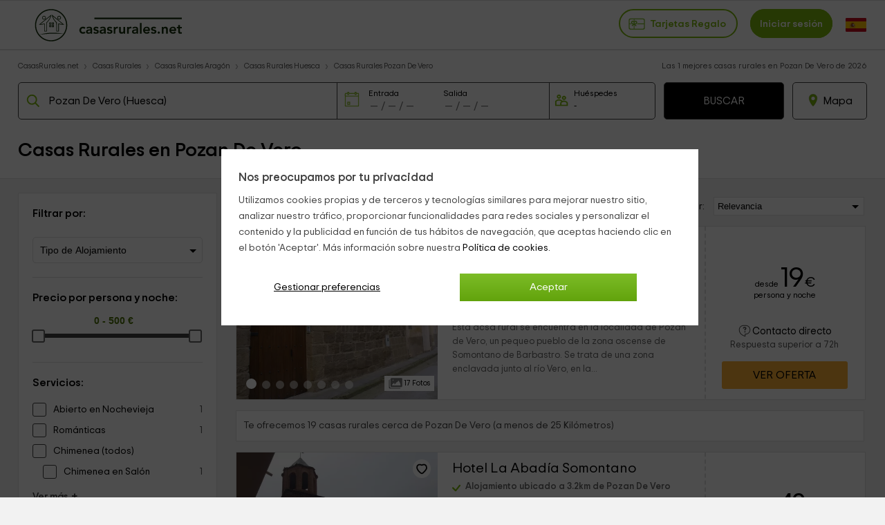

--- FILE ---
content_type: text/html; charset=UTF-8
request_url: https://www.casasrurales.net/casas-rurales/huesca/pozan-de-vero
body_size: 51804
content:
<!DOCTYPE html>
<html lang="es" xml:lang="es">
<head>
    	<title>1 Casas Rurales en Pozan De Vero, Huesca | CasasRurales.net</title>
    <link rel="canonical" href="https://www.casasrurales.net/casas-rurales/huesca/pozan-de-vero"/>    <link rel="alternate" data-flg="es" hreflang="es" href="https://www.casasrurales.net/casas-rurales/huesca/pozan-de-vero" /><link rel="alternate" data-flg="en" hreflang="en" href="https://www.holidaycottagestorent.net/country-houses/huesca/pozan-de-vero" /><link rel="alternate" data-flg="fr" hreflang="fr" href="https://www.gites.net/gites/huesca/pozan-de-vero" />
<link rel="alternate" href="android-app://casasrurales.net/casasrurales" />
<meta name="keywords" content="casas rurales en Pozan De Vero" />			
		<meta name="description" content="Las mejores casas rurales en Pozan De Vero con reserva directa ✅: 1 ofertas de alquiler íntegro o por habitaciones para tu escapada en una casa rural con encanto en Pozan De Vero con precios y opiniones." />
			<meta charset="UTF-8">
	<meta name="robots" content="all">
	<meta name="distribution" content="global" />
	<meta name="rating" content="general" />
	<meta name="date" content="Sun, 18 Jan 2026 07:15:00 GMT" />
		<meta property="og:title" content=" Casas Rurales en Pozan De Vero, Huesca - Casasrurales.net" />
	<meta property="og:description" content="Las mejores casas rurales en Pozan De Vero con reserva directa ✅: 1 ofertas de alquiler íntegro o por habitaciones para tu escapada en una casa rural con encanto en Pozan De Vero con precios y opiniones." />
	<meta property="og:image" content="https://cdn1.es.casasrurales.net/img/social/casasrurales.jpg" />
	<script type="application/ld+json">
{
    "@context": "http://schema.org", 
    "@type": "Organization",
    "name": "Casas Rurales",
    "logo": "https://cdn1.es.casasrurales.net/img/logo/logosn.png",
    "url":"https://www.casasrurales.net",
    "sameAs": ["https://www.facebook.com/casasruralesnet", "https://twitter.com/casasruralesnet", "https://www.instagram.com/casasruralesnet"]
}
</script><meta property="og:type" content="website" />
<meta property="twitter:card" content="summary" />
<link rel="preload" href="https://cdn2.es.casasrurales.net/css/fonts/TripSans-VF.woff2?v1.002" as="font" type="font/woff2" crossorigin="anonymous">
<link type="text/css" href="https://www.casasrurales.net/css/crall.css?bus=1&mix=1&v=1.01.074.022&l=1&n=1" as="style">
<style>*{margin:0;}a, article, aside, body, canvas, caption, div, embed, fieldset, figcaption, figure, footer, form, h1, h2, h3, h4, h5, h6, header, hgroup, html, i, iframe, img, ins, label, legend, li, menu, nav, object, ol, output, p, pre, section, small, span, sub, summary, table, tbody, td, tfoot, th, thead, time, tr, u, ul, var, video {-moz-font-feature-settings:inherit;-moz-font-language-override:inherit;border:0 none;font-family:inherit;font-size:100%;font-size-adjust:inherit;font-stretch:inherit;font-style:inherit;font-variant:inherit;font-weight:inherit;line-height:inherit;margin:0;padding:0;vertical-align:baseline;}ol, ul {list-style:none outside none;}table {border-collapse:collapse;border-spacing:0;}caption, td, th {font-weight:400;text-align:left;vertical-align:middle;}article, aside, details, figcaption, figure, footer, header, hgroup, main, menu, nav, section, summary {display:block;}:root {--ta-sans-serif: "Trip Sans VF","Trip Sans",Arial,sans-serif;--ta-serif: Georgia,"Times New Roman","Century Schoolbook L",serif;--ta-monospace: "Trip Sans Mono",Courier,monospace,Arial,sans-serif;--trip-sans-regular: 400;--trip-sans-medium: 700;--trip-sans-bold: 800;--trip-sans-ultra: 900;}@font-face {font-family:'FontAwesome';font-weight:400;font-style:normal;src:url(https://cdn2.es.casasrurales.net/css/fonts/fontawesome-webfont.eot?v=4.7.0);src:url(https://cdn2.es.casasrurales.net/css/fonts/fontawesome-webfont.eot?#iefix&v=4.7.0) format("embedded-opentype"), url(https://cdn2.es.casasrurales.net/css/fonts/fontawesome-webfont.woff?v=4.7.0) format("woff"), url(https://cdn2.es.casasrurales.net/css/fonts/fontawesome-webfont.ttf?v=4.7.0) format("truetype"), url(https://cdn2.es.casasrurales.net/css/fonts/fontawesome-webfont.svg?v=4.7.0#fontawesomeregular) format("svg");font-display: swap;}@supports (font-variation-settings: normal) {@font-face {font-family:Trip Sans VF;font-weight: 400;font-display: swap;src: url(https://cdn2.es.casasrurales.net/css/fonts/TripSans-VF.woff2?v1.002) format("woff2-variations");font-variation-settings:"wght" 400}@font-face {font-family: Trip Sans VF;font-weight: 700;font-display: swap;src: url(https://cdn2.es.casasrurales.net/css/fonts/TripSans-VF.woff2?v1.002) format("woff2-variations");font-variation-settings:"wght" 700}@font-face {font-family: Trip Sans VF;font-weight: 800;font-display: swap;src: url(https://cdn2.es.casasrurales.net/css/fonts/TripSans-VF.woff2?v1.002) format("woff2-variations");font-variation-settings:"wght" 800}@font-face {font-family: Trip Sans VF;font-weight: 900;font-display: swap;src: url(https://cdn2.es.casasrurales.net/css/fonts/TripSans-VF.woff2?v1.002) format("woff2-variations");font-variation-settings:"wght" 900}}@font-face {font-family: Trip Sans;font-style: normal;font-weight: 400;font-display: swap;src: url(https://cdn2.es.casasrurales.net/css/fonts/TripSans-Regular.woff2?v1.002) format("woff2"),url(fonts/TripSans-Regular.woff?v1.002) format("woff")}@font-face {font-family: Trip Sans;font-style: normal;font-weight: 700;font-display: swap;src: url(https://cdn2.es.casasrurales.net/css/fonts/TripSans-Medium.woff2?v1.002) format("woff2"),url(fonts/TripSans-Medium.woff?v1.002) format("woff")}@font-face {font-family: Trip Sans Mono;font-style: normal;font-weight: 400;font-display: swap;src: url(https://cdn2.es.casasrurales.net/css/fonts/TripSansMono-Regular.woff2?v1.002) format("woff2"),url(fonts/TripSansMono-Regular.woff?v1.002) format("woff")}html {font-size:12px;line-height:20.4px;-webkit-text-size-adjust:100%;}body, html {background-color:#f2f2f2;color:#000;font-family: var(--ta-sans-serif)!important;}select, input, button {-webkit-appearance:none;-moz-appearance: none;appearance: none;border-radius: 0;}.h1, h1 {font-size:28px;font-weight:600;line-height:40.8px;vertical-align:middle!important}.h2, h2 {font-size:20px;font-weight:300;line-height:34px;margin:0 0 10px;}.h3, h3 {font-size:14px;font-weight:600;line-height:23.8px}p {font-size:14px;line-height:23.8px;margin:0 0 10px;-webkit-text-size-adjust:100%;color: #444;}.title {overflow:hidden;text-overflow:ellipsis;white-space:nowrap}.subtitle {color:#c2c1c1;font-weight:300;margin:0;text-transform:uppercase;}a {color:#7EB90E;text-decoration:none}.underline {text-decoration:underline;}.strong {font-weight:600;}.light {font-weight:100;}.fa {display:inline-block;font:normal normal normal 14px/1 FontAwesome;font-size:inherit;text-rendering:auto;-webkit-font-smoothing:antialiased;-moz-osx-font-smoothing:grayscale}.fa:after, .fa:before {display:inline-block;font-family:FontAwesome;font-style:normal;font-weight:400;line-height:1}.fa-phone:before {content:"\f095";}.fa-gift:before {content:"\f06b";}.fa-group:before, .fa-users:before {content:"\f0c0";}.fa-user:before {content:"\f007";}.fs11 {font-size:11px;line-height: 11px;}.fs12 {font-size:12px;line-height:20.4px}.fs13 {font-size:13px;line-height:22.1px}.fs14 {font-size:14px;line-height:23.8px}.fs15 {font-size:15px;line-height:26.2px}.fs16 {font-size:16px;line-height:27.2px}.fs18 {font-size:18px;line-height:30.6px}.fs20 {font-size:20px;line-height:34px}.fs22 {font-size:22px;line-height:37.4px}.fs24 {font-size:24px;line-height:40.8px}.fs26 {font-size:26px;line-height:44.2px}.fs28 {font-size:28px;line-height:47.6px}.fs30 {font-size:30px;line-height:51px}.fs35 {font-size:35px;line-height:59.5px}.fs46 {font-size:46px}.fs50 {font-size:50px}.fs60 {font-size:60px}.fs56 {font-size:56px}.fright {float: right;}.fleft {float: left;}.relative {position:relative;}.absolute {position:absolute;}.disp-ib {display: inline-block;}.disp-i {display: inline;}.disp-b {display: block;}.disp-f {display: flex;}.dnone {display: none;}.center {margin-left: auto;margin-right: auto;}.vcenter {vertical-align: center;}.vmiddle {vertical-align: middle;}.vtop {vertical-align: top;}.vttop {vertical-align: text-top;}.vbottom {vertical-align: bottom;}.tcenter {text-align: center;}.tleft {text-align: left;}.tright {text-align: right;} .m5 {margin:5px;}.m10 {margin:10px;}.m15 {margin:15px;}.m20 {margin:20px;}.m25 {margin:25px;}.m30 {margin:30px;}.m0 {margin:0!important;}.mt2 {margin-top:2px;}.mt3 {margin-top:3px;}.mt5 {margin-top:5px;}.mt6 {margin-top:6px;}.mt8 {margin-top:8px;}.mt10 {margin-top:10px;}.mt15 {margin-top:15px;}.mt20 {margin-top:20px;}.mt25 {margin-top:25px;}.mt30 {margin-top:30px;}.mt-5 {margin-top:-5px;}.mt-10 {margin-top:-10px;}.mt-15 {margin-top:-15px;}.mt-20 {margin-top:-20px;}.mt-30 {margin-top:-30px;}.mb0 {margin-bottom:0;}.mb2 {margin-bottom:2px;}.mb3 {margin-bottom:3px;}.mb5 {margin-bottom:5px;}.mb10 {margin-bottom:10px;}.mb15 {margin-bottom:15px;}.mb20 {margin-bottom:20px;}.mb25 {margin-bottom:25px;}.mb30 {margin-bottom:30px;}.mb-4 {margin-bottom: -4px;}.mr2 {margin-right:2px;}.mr4 {margin-right: 4px;}.mr5 {margin-right:5px;}.mr10 {margin-right:10px;}.mr15 {margin-right:15px;}.mr20 {margin-right:20px;}.ml5 {margin-left:5px;}.ml10 {margin-left:10px;}.ml15 {margin-left:15px;}.ml20 {margin-left:20px;}.ml-5 {margin-left:-5px;}.ml-10 {margin-left:-10px;}.p2 {padding:2px;}.p5 {padding:5px;}.p10 {padding:10px;}.p15 {padding:15px;}.p20 {padding:20px;}.p0 {padding:0 !important;}.pt5 {padding-top:5px;}.pt10 {padding-top:10px;}.pt12 {padding-top:12px;}.pt15 {padding-top:15px;}.pt20 {padding-top:20px;}.pr5 {padding-right:5px;}.pr10 {padding-right:10px;}.pr15 {padding-right:15px;}.pr20 {padding-right:20px;}.pb5 {padding-bottom:5px;}.pb8 {padding-bottom:8px;}.pb10 {padding-bottom:10px;}.pb12 {padding-bottom:12px;}.pb15 {padding-bottom:15px;}.pb20 {padding-bottom:20px;}.pl5 {padding-left:5px;}.pl10 {padding-left:10px;}.pl15 {padding-left:15px;}.pl20 {padding-left:20px;}.pure-u-1, .pure-u-1-10, .pure-u-1-11, .pure-u-1-12, .pure-u-1-13, .pure-u-1-14, .pure-u-1-15, .pure-u-1-16, .pure-u-1-17, .pure-u-1-2, .pure-u-1-24, .pure-u-1-3, .pure-u-1-3i, .pure-u-1-32, .pure-u-1-4, .pure-u-1-4i, .pure-u-1-5, .pure-u-1-6, .pure-u-1-7, .pure-u-1-8, .pure-u-1-9, .pure-u-10-12, .pure-u-11-12, .pure-u-11-24, .pure-u-13-24, .pure-u-14-15, .pure-u-15-16, .pure-u-16-17, .pure-u-17-24, .pure-u-19-24, .pure-u-2-10, .pure-u-2-12, .pure-u-2-3, .pure-u-2-4, .pure-u-2-5, .pure-u-2-6, .pure-u-2-8, .pure-u-2-9, .pure-u-22-24, .pure-u-23-24, .pure-u-3-10, .pure-u-3-12, .pure-u-3-4, .pure-u-3-5, .pure-u-3-6, .pure-u-3-8, .pure-u-3-9, .pure-u-4-10, .pure-u-4-24, .pure-u-4-5, .pure-u-4-6, .pure-u-5-10, .pure-u-5-12, .pure-u-5-24, .pure-u-5-6, .pure-u-5-8, .pure-u-6-10, .pure-u-6-7, .pure-u-6-8i, .pure-u-6-8, .pure-u-7-10, .pure-u-7-12, .pure-u-7-24, .pure-u-7-8, .pure-u-8-10, .pure-u-8-9, .pure-u-7-9, .pure-u-9-10, .pure-u-2-7, .pure-u-3-7, .pure-u-5-7, .pure-u-1-6i, .pure-u-1-2i {box-sizing:border-box;display:inline-block;letter-spacing:normal;text-rendering:auto;vertical-align:top;word-spacing:normal}.pure-u-1 {width:100%;}.pure-u-1-2 {width:50%;}.pure-u-1-2i {width:49%;}.pure-u-1-3 {width:33.3333%;}.pure-u-1-3i {width:33%;}.pure-u-1-32 {width:32%;}.pure-u-2-3 {width:66.6667%;}.pure-u-1-4 {width:25%;}.pure-u-1-4i {width:24.5%;}.pure-u-3-4 {width:75%;}.pure-u-1-5 {width:20%;}.pure-u-2-5 {width:40%;}.pure-u-3-5 {width:60%;}.pure-u-4-5 {width:80%;}.pure-u-1-6 {width:16.6666%;}.pure-u-1-6i {width:15.6%;}.pure-u-6-8i {width:73%;}.pure-u-5-6 {width:83.3333%;}.pure-u-1-7 {width:14.2857%;}.pure-u-2-7 {width:28.5714%;}.pure-u-3-7 {width:41%;}.pure-u-5-7 {width:71.1285%;}.pure-u-6-7 {width:85.7142%;}.pure-u-1-8 {width:12.5%;}.pure-u-3-8 {width:37.5%;}.pure-u-5-8 {width:62.5%;}.pure-u-7-8 {width:87.5%;}.pure-u-1-9 {width:11.1%;}.pure-u-2-9 {width:22.2%;}.pure-u-7-9 {width:77.77%;}.pure-u-8-9 {width:88.9%;}.pure-u-1-10 {width:10%;}.pure-u-2-10 {width:20%;}.pure-u-3-10 {width:30%;}.pure-u-4-10 {width:40%;}.pure-u-5-10 {width:50%;}.pure-u-6-10 {width:60%;}.pure-u-7-10 {width:70%;}.pure-u-8-10 {width:80%;}.pure-u-9-10 {width:90%;}.pure-u-1-11 {width:9.0909%;}.pure-u-1-12 {width:8.3333%;}.pure-u-2-12 {width:16.6667%;}.pure-u-5-12 {width:41.6667%;}.pure-u-7-12 {width:58.3333%;}.pure-u-10-12 {width:83.3333%;}.pure-u-11-12 {width:91.6667%;}.pure-u-1-13 {width:7.6923%;}.pure-u-1-14 {width:7.1428%;}.pure-u-1-15 {width:6.6666%;}.pure-u-14-15 {width:93.3333%;}.pure-u-1-16 {width:6.25%;}.pure-u-15-16 {width:93.75%;}.pure-u-1-17 {width:5.88%;}.pure-u-16-17 {width:94.12%;}.pure-u-1-24 {width:4.1667%;}.pure-u-5-24 {width:20.8333%;}.pure-u-7-24 {width:29.1667%;}.pure-u-11-24 {width:45.8333%;}.pure-u-13-24 {width:54.1667%;}.pure-u-17-24 {width:70.8333%;}.pure-u-19-24 {width:79.1667%;}.pure-u-23-24 {width:95.8333%;}.espace10 {height: 10px;}.bg-white {background-color: #fff;}.bg-grey {background-color: #efefef;} .bg-dgreyfb {background-color: #43494c;}.bg-mgreyfb {background-color: #4b5355;}.clr-base {color: #444;}.clr-white {color: #fff;}.clr-dwhite {color: #f0f0f0;}.clr-grey {color: #999;}.clr-green {color: #78ab36;}.clr-red {color: red;}@media (max-width: 768px){._dbnh {position: absolute!important;top: 0!important;left: 0!important;z-index: -10;}}@media (max-width: 768px){body {min-width: 300px;}.ghead .ghead-c {height: 52px;border-bottom: 2px solid #e0e0e0;padding-top: 4px;background: #fff;}.ghead .ghead-c .ico-menu, .ghead .ghead-c .logo, .ghead .ghead-c .ico-bsea {display: inline-block;vertical-align: middle;}.ghead .ico-menu svg {width: 26px;height: 26px;margin: 2px 10px 2px 15px;}.ghead .ico-menu img {margin: 9px 10px 2px 15px;}.ghead .ghead-c .logo {margin: 0px auto;width: 74%;text-align: center;}.ghead .ghead-c .logo img {max-width: 180px;}.ghead .ghead-c .log-itxt {vertical-align: bottom;}.ghead .ico-bsea {float: right;margin: 14px 15px 0 0;}.ghead-tf .help_cab {background-color: #7EB90E;border: 2px solid #5EA33E;border-radius: 0 0 0px 5px;padding: 2px 10px;margin-top: -5px;font-size: 110%;float: right;color: white;position: relative;z-index: 1;}.ghead-tf .help_cab a {color: #fff;}}@media (min-width: 768px){body {min-width: 600px;}.ghead {background: #FFF;border-top: 1px solid #e0e0e0;position: relative;border-bottom: 2px solid #e0e0e0;width: 100%;min-height: 60px;}.ghead-c {padding: 2px 0px 5px 0px;margin: auto;width: 96%;max-width: 1280px;}.ghead-c .logo img{top: 5px;position: relative;}.ghead-cr {float: right;margin-top: 7px;}.ghead .cab-fbusc {width: 30%;margin-left: 20px;}.cab-fbusc .marker {color: grey;font-size: 20px;margin-left: 8px;margin-top: 3px;position: absolute;}.cab-fbusc .listado-select {border: 2px solid #e0e0e0;width: 95%;box-sizing: border-box;display: inline-block;padding: 13px 8px 11px 42px;margin-top: -6px;border-radius: 25px;}.cab-fbusc .listado-select::placeholder {color: #c1c1c1;}.cab-fbusc .cab-bicon {margin-left: 14px;margin-top: 4px;position: absolute;}.cab-treg, .cab-anupro {border: 2px solid #7EB90E;border-radius: 25px;padding: 12px 12px 11px;font-size: 1.2em;}.cab-treg svg {position: relative;top: 8px;padding-right: 4px;}.cab-treg label {cursor: pointer;text-transform: capitalize;font-weight: 600;color: #7EB90E;}.cab-inises {border: 2px solid #7EB90E;border-radius: 25px;padding: 12px 12px 11px;margin-left: 18px;font-size: 1.2em;background: #7EB90E;}.cab-inises label {color: #fff;font-weight: 600;cursor: pointer;}.cab-anupro {color: #7EB90E;margin-left: 10px;}.dispregist-cont {display: inline-block;position: relative;}.flagmain-cont {display: inline-block;margin-left: 15px;padding: 10px 0;}.flagsub-cont {display: none;}.lang-flag .lang-flagi, .lang-flag .lang-flagt, .lang-flag .lang-flagtc {display: inline;}.lang-flag .lang-flagi img {vertical-align: middle;border-radius: 12px;}.lang-flag .lang-flagt {text-transform: uppercase;margin-left: 6px;}.foo-list {padding: 20px 30px 40px;}.foo-list img {max-width: 100%;}.foo-res {padding: 15px 30px 0 30px;}}@media only screen and (max-width: 768px) {.ghead-cr {float: none;display: block;text-align: right;margin-top: 8px;}.ghead .cab-fbusc {width: 50%;}}@media only screen and (max-width: 600px) {.ghead-cr {text-align: left;}}.fwb {font-weight: bold;}.ml6 {margin-left: 6px;}.clr-green1 {color: #7EB90E;}.clr-green2 {color: #3E6015;}.ghead .cab-fbusc, .ghead .cab-tit {vertical-align: top;margin-top: 5px;}.ghead .cab-tit {margin-top: 7px;}.ind-mod {background: #fff;margin: auto;max-width: 1200px;border: 1px solid #e1e1e1;}.mod-nb, .cont-mod {margin: auto;width: 96%;max-width: 1280px;}.breadcrumb li {display: inline-block;font-size: 12px;padding: 0px 10px 0;position: relative;}.breadcrumb > li:first-child {padding-left: 0;}.breadcrumb > li:before {color: #e1e1e1;content: "\203A";font-size: 16px;left: -3px;top: -1px;position: absolute;}.breadcrumb li a {color: #555555;}.breadcrumb li a:hover {color: #7EB90E;}.buscreg h1, .buscreg-heading-desc {margin: auto;padding-top: 15px;max-width: 900px;}.buscreg .fcab {width: 80%;max-width: 1000px;margin: auto;padding: 15px 0 10px;}.mod-nb .list-h {background: linear-gradient(to bottom, #fff 0%, #ededed 99%, #fff 100%) repeat scroll 0 0 rgba(0, 0, 0, 0);border: 1px solid #dadada;border-radius: 4px;height: 35px;list-style: outside none none;margin: 0;padding: 0;width: 140px;}.mod-nb .list-h li {border-left: 1px solid #d6d6d6;float: left;height: 35px;width: 45px;cursor: pointer;}.mod-nb .list-h li:first-child {border: medium none;}.mod-nb .list-h .fa {text-align: center;color: silver;font-size: 18px;padding: 7px 16px 1px 15px;}.mod-nb .listado-social {font-size: 12px;color: #959595;margin-right: 10px;position: relative;}.cont-mod .aside, .cont-mod .sectr {display: inline-block;width: 23.5%;}.cont-mod .aside {margin-right: 0.9%;margin-top: 10px;vertical-align: top;}.cont-mod .aside .box {background: #fff;border: 1px solid #e1e1e1;margin-bottom: 40px;}.cont-mod .sectr {width: 74%;margin-left: 1%;}.ind-mod .indtip-mod, .ind-mod .ind-gar, .ind-mod .ind-smod {margin: 20px 30px;}.ind-mod .indtip-mod .indtm-head h3 {font-size: 24px;font-weight: normal;margin-bottom: 20px;}.indtm-cont {margin: 10px 0;}.indtm-cont.pi {white-space: nowrap;overflow-x: auto;overflow-y: hidden;-webkit-overflow-scrolling: touch;-ms-overflow-style: -ms-autohiding-scrollbar;scrollbar-width: none;}.indtm-cont.pi::-webkit-scrollbar {display: none;}.indtm-cont .porf-it {width: 250px;display: inline-block;vertical-align: top;}.indtm-cont .porf-it.pialoj {width: 280px;}.indtm-cont.t4 .porf-it {min-width: 180px;max-width:350px;width: 24.5%;}.indtm-cont .porf-it .pi-cont {margin: 4px;}.indtm-cont .porf-it .pi-img {width: 100%;border-radius: 3px;}.indtm-cont .porf-it .pi-imgcont {overflow: hidden;position: relative;} .indtm-cont .porf-it .pi-img:hover {transform: scale(1.1);}.indtm-cont .porf-it .pi-detail {padding: 7px 5px;overflow: hidden;text-overflow: ellipsis;white-space: nowrap;background: #fff;position: relative;margin-top: -12px;}.indtm-cont .porf-it .pi-detail.detin {background: #0202024a;border-bottom: #fff 5px solid;position: absolute;bottom: 0;width: 100%;}.indtm-cont .porf-it .detin.nob {background: none;}.indtm-cont .porf-it .detin.wr {white-space: pre-line;overflow: visible;}.indtm-cont .porf-it .pi-detail.detin .detin-e, .indtm-cont .porf-it .pi-detail.detin .detin-t {color: #fff;text-align: right;padding-right: 20px;margin: 0 0 5px;line-height: 20px;}.indtm-cont .porf-it .pi-detail.detin .detin-e {font-size: 14px;font-weight: bold;}.indtm-cont .porf-it .detin.nob .detin-e, .indtm-cont .porf-it .detin.nob .detin-t {text-shadow: 2px 2px 2px #444;}.indtip-mod .pi-movel, .indtip-mod .pi-mover {width: 20px;border: 1px #dedede solid;border-radius: 25px;text-align: center;padding: 5px;float: left;position: relative;top: -125px;background: #ffffffbd;cursor: pointer;}.indtm-cont .porf-it.pialoj .pi-det_nam {font-weight: bold;margin: 0;font-size: 16px;}.indtm-cont .porf-it.pialoj .pi-det_nam.wr {white-space: normal;line-height: 22px;} .indtm-cont .porf-it.pialoj .pi-det_loc, .indtm-cont .porf-it.pialoj .pi-det_data {margin: 0;font-size: 15px;}.indtm-cont .porf-it.pialoj .pi-det_data .sm {font-size: 13px;}.indtm-cont .porf-it.pialoj .pi-det_des {white-space: normal;color: #999;line-height: 20px;margin-top: 5px;overflow: hidden;text-overflow: ellipsis;display: -webkit-box;-webkit-line-clamp: 5;-webkit-box-orient: vertical;}.indtip-mod .pi-movel.tb, .indtip-mod .pi-mover.tb {top: -57px;}.indtip-mod .pi-movel.pa, .indtip-mod .pi-mover.pa {top: -180px;}.indtip-mod .pi-movel.pg, .indtip-mod .pi-mover.pg {top: -260px;}.indtip-mod .pi-movel.pgb, .indtip-mod .pi-mover.pgb {top: -150px;}.indtip-mod .pi-movel {left: -15px;display: none;}.indtip-mod .pi-mover {float: right;right: -15px;}.indtm-cont .tbox {display: inline-block;vertical-align: top;border: 1px solid #dedede;line-height: 40px;padding: 0 14px;margin: 10px 5px;cursor: pointer;color: #444;}.indtm-cont .tbox:hover {border-color: #84BD00;}.indtm-cont .tbox:hover span {color: #84BD00;}.ind-mod .seo-txtscd {border-top: 1px solid #dedede;margin-top: 20px;padding-top: 20px;}.busc-filters input {border: none;}.busc-filters .filt-btn {border: 1px solid #ccc;width: 90%;margin: 20px auto;padding: 10px 0;font-size: 14px;cursor: pointer;text-align: center;}.busc-filters .filt-item select {width: 100%;border: 1px solid #ccc;padding: 10px 8px;background: #fff;background-image: url("data:image/svg+xml;utf8,<svg fill='black' height='24' viewBox='0 0 24 24' width='24' xmlns='http://www.w3.org/2000/svg'><path d='M7 10l5 5 5-5z'/><path d='M0 0h24v24H0z' fill='none'/></svg>");background-repeat: no-repeat;background-position-x: 100%;background-position-y: 9px;}.busc-filters .bfcali {border: 1px solid #ccc;}.busc-filters .bfcali .fa {padding-top: 10px;padding-left: 10px;font-size: 18px;}.busc-filters .bfcalif {padding: 10px 4px;}.busc-filters .fb-amb, .fb-amb img {display: inline;vertical-align: top;}.busc-filters .fb-amb img {width: 20px;margin: 0 5px;}.busc-filters .fb-amb.fb-mbinp {text-align: center;padding: 0px;min-width: 40px;width: 17%;font-size: 15px;}.busc-filters .fb-amb.fb-mbbt {font-size: 14px;padding: 2px 10px;margin: 0 4%;cursor: pointer;border: 1px solid #ccc;}.busc-filters .bfnhwm {display: none;}.foo-extcont {max-width: 1200px;margin: auto;}.upper {text-transform: uppercase;}.bactub-cont {background: #fff;padding: 20px 15px;}.bactub-enlc {text-align: center;margin: 30px 0 20px 0;}.bactub-enl {font-size: 1.3em;background: #7EB90E;color: #fff;padding: 10px 20px;border-radius: 5px;}@media (max-width: 768px){a {color: #000;}.mr25 {margin-right: 25px;}.lb-content-app {display: none;}#viewport {overflow: hidden;width: 100%;min-height: 100%;}.bbmob-box {width: 94%;margin: auto;padding-bottom: 15px;text-align: left;}.bb li {display: inline;padding: 0px 6px 0;}.bb > li:first-child:before {content: "";}.bb > li:before {color: #a8a8a8;content: "/";font-size: 12px;left: -3px;top: -4px;position: absolute;}.bb.hbbli > li:nth-child(3) {display: none;}.bb.hbbbi > li:nth-child(n+4), .bb.hbbbi > li:first-child {display: none;}.bb.hbbbi > li:nth-child(2):before {content: "";}.ind-mod .indtm-subhead p {color: #999;font-size: 13px;line-height: 20px;}.indtm-cont .porf-it {width: 200px;}.indtm-cont .porf-it.pialoj {width: 250px;}.indtm-cont .porf-it .pi-img {width: auto;}.indtm-cont .porf-it.pi-aloj .pi-img {width: 100%;}.ind-mod .indtip-mod {margin: 5px 20px;}.ind-mod .indtip-mod .indtm-head h3, .ind-mod .indtm-head h2, .ind-mod .ocou_it h2 {font-size: 18px;line-height: 26px;}.indtm-cont .porf-it .pi-detail.detin .detin-e, .indtm-cont .porf-it .pi-detail.detin .detin-t {text-align: left;padding-left: 5px;}.indtm-cont .porf-it.pialoj .pi-det_nam {font-weight: normal;}.cont-mod {width: 100%;}.cont-mod .sectr {margin-left: 0;width: 100%;}.cont-mod .aside {background: #fff;width: 100%;}.cont-mod .aside .box {border: none;margin-bottom: 0;}.content.cabbo {border-bottom: 1px #dedede solid;background: #fff;}.cabbo .sectr {text-align: center;padding: 20px 0 15px;}.cabbo h1 {font-size: 1.5em;line-height: 18px;text-align: left;width: 94%;margin: 15px auto 15px;white-space: nowrap;text-overflow: ellipsis;overflow: hidden;}.cab-nf {height: 350px;background-position: center;background-repeat: no-repeat;background-size: cover;padding-top: 100px;margin-top: 10px;}.cab-nf .sectr {background: rgba(30,30,30,0.6);padding: 3% 1%;}.cab-nf h1, .cab-nf .buscreg-heading-desc, .cab-nf .subh1, .cab-nf .subh1b {color: #fff;}.cab-nf .subh1b {text-align: left;width: 94%;margin: 0px auto 15px;}.cab-nf .input-pnftxtc {width: 98%;display: inline-block;background: #fff;border-radius: 5px;margin-right: 10px;margin-bottom: 10px;cursor: pointer;border: 1px solid #dedede;box-shadow: -5px 0 0 #e0e0e0;height: 45px;vertical-align: top;}.cab-nf .input-pnftxt {border: none;width: 95%;padding: 15px 5px;}.buscreg .fcab {width: 90%;}.fcabc .fcab {width: 90%;margin: auto 5%;text-align: left;padding-left: 5px;}.fcab .ifa-data span {margin-left: 5px;}.mdaterange .bnfif, .fcabi .fcabi-inp {font-size: 1.35em;}.mdaterange .input-fa {display: inline-block;width: 46%;background: #fff;border-radius: 5px;cursor: pointer;border: 1px solid #dedede;box-shadow: -5px 0 0 #e0e0e0;}.mdaterange .input-fa .fa, .mdaterange .input-fa .bnfif, .fcabi .fa, .fcabi .fcabi-inp {margin-left: 5%;}.fcabi input[type=number] {-moz-appearance: textfield;}.fcab .bnfif {border: none;width: 90%;}.fcabi {width: 28%;display: inline-block;background: #fff;border-radius: 5px;margin-left: 10px;cursor: pointer;border: 1px solid #dedede;box-shadow: -5px 0 0 #e0e0e0;}.fcabi-inp {width: 90%;border: none;font-size: 1.5em;}.bfmob-cont {background: #fff;margin: 0px 0% 30px 0%;display: block;white-space: nowrap;overflow-x: auto;line-height: 4em;}.bfmob {text-align: center;box-shadow: #000 0px 0px 2px;border-radius: 15px;display: inline;padding: 8px 14px;width: unset;margin: 1%;}.bfmob.lsel {border-right: none;}.bfmob-txt {margin-left: 5px;font-size: 1.2em;font-weight: 700;}.benc {margin: 10px;}.benc-h2 {font-size: 1.3em;line-height: 1.5em;}.benc-h2like {margin-bottom: 8px;width: 40%;}.br-listitem {border-bottom: 1px solid #dedede;box-shadow: 0px 1px 5px #ccc;background: #fff;border-top: none;overflow: hidden;margin-bottom: 15px;}.item-img_data {position: relative;text-align: right;margin-right: 10px;margin-top: 10px;font-size: 1.2em;color: #FFF;}.br-item-img {position: relative;z-index: 0;height: 230px;width: 100%;overflow: hidden;}.br-item-img .br-item_gal {width: 100%;height: auto;position: relative;top: calc(-5vw);}.item-fav {position: absolute;top: 12px;right: 15px;background: #fff;border-radius: 25px;padding: 2px 5px 5px;z-index: 1;}.item-img_over {position: absolute;bottom: 0px;right: 8px;z-index: 1;}.item-img_overi {background: #fff;display: inline-block;margin: 0 0 15px 6px;padding: 1px 6px;font-size: 0.9em;}.item-img_overi.bgch {background: #a1cff7;}.br-item-det {width: 94%;margin: auto;padding: 5px 0;font-size: 1.2em;}.item-det_title {font-size: 1.3em;font-weight: 700;text-overflow: ellipsis;white-space: nowrap;overflow: hidden;line-height: 30px;margin-bottom: 0;}.item-det_title a {color: #000;}.item-det_subtitle {white-space: nowrap;overflow: hidden;font-size: inherit;font-weight: normal;line-height: normal;}.item-det_subtitle svg {vertical-align: middle;margin-bottom: 5px;}.item-det_data.dts {margin: 10px 0;}.item-det_data.dtc {color: #000;line-height: 1.1em;margin-bottom: 8px;}.item-det_data.dtlist {overflow: hidden;display: -webkit-box;-webkit-line-clamp: 2;-webkit-box-orient: vertical;}.item-det_data.dtlist li {white-space: nowrap;border: 1px solid #777;color: #000;padding: 2px 5px 0;border-radius: 3px;line-height: 1.8em;display: inline-block;margin: 2px 5px 2px 0;}.score {display: inline-block;position: relative;margin-right: 2px;vertical-align: sub;}.score::before {content: url("data:image/svg+xml,<svg height='15' width='80' xmlns='http://www.w3.org/2000/svg'><circle cx='8' cy='8' r='6' stroke='%23fdb035' stroke-width='1' fill='none'/><circle cx='24' cy='8' r='6' stroke='%23fdb035' stroke-width='1' fill='none' /><circle cx='40' cy='8' r='6' stroke='%23fdb035' stroke-width='1' fill='none' /><circle cx='55' cy='8' r='6' stroke='%23fdb035' stroke-width='1' fill='none' /><circle cx='70' cy='8' r='6' stroke='%23fdb035' stroke-width='1' fill='none' /></svg>");display: block;font-size: 30px;}.score.nostsco::before {content: url("data:image/svg+xml,<svg height='15' width='80' xmlns='http://www.w3.org/2000/svg'><circle cx='8' cy='8' r='6' stroke='%23777' stroke-width='1' fill='none'/><circle cx='24' cy='8' r='6' stroke='%23777' stroke-width='1' fill='none' /><circle cx='40' cy='8' r='6' stroke='%23777' stroke-width='1' fill='none' /><circle cx='55' cy='8' r='6' stroke='%23777' stroke-width='1' fill='none' /><circle cx='70' cy='8' r='6' stroke='%23777' stroke-width='1' fill='none' /></svg>");}.score span {position: absolute;top: 0;left: 0;overflow: hidden;z-index: 1;}.score span::before {content: url("data:image/svg+xml,<svg height='15' width='80' xmlns='http://www.w3.org/2000/svg'><circle cx='8' cy='8' r='6' stroke='%23fdb035' stroke-width='1' fill='%23fdb035'/><circle cx='24' cy='8' r='6' stroke='%23fdb035' stroke-width='1' fill='%23fdb035' /><circle cx='40' cy='8' r='6' stroke='%23fdb035' stroke-width='1' fill='%23fdb035' /><circle cx='55' cy='8' r='6' stroke='%23fdb035' stroke-width='1' fill='%23fdb035' /><circle cx='70' cy='8' r='6' stroke='%23fdb035' stroke-width='1' fill='%23fdb035' /></svg>");display: block;font-size: 30px;}.item-det_col {margin-top: 5px;}.item-det_coli {display: inline-block;width: 40%;margin-right: 4%;}.item-det_desc {width: 100%;color: #595959;line-height: 18px;max-height: 120px;min-height: 5px;margin: 6px 0 4px;}.item-det_desc.textshort2 {overflow: hidden;text-overflow: ellipsis;display: -webkit-box;-webkit-line-clamp: 3;-webkit-box-orient: vertical;}.item-det_descxacp {font-size: 1.1em;line-height: 1.2em;}.item-det_descxacppc {color: #7cae1b;padding-top: 10px;}.item-det_desc.iddc-mod {max-height: 85px;}.item-det_desc.iddc-mod2 {max-height: 110px;}.item-det_descxacp.idd-mod {font-size: 1.1em;line-height: 1.2em;}.item-det_descxacp.idd-mod .disp-b {font-size: 0.9em;}.item-detru {display: inline-flex;width: 100%;align-items: baseline;}.item-detrul {font-size: 1.1em;width: 58%;}.item-det_addnr {font-size: 0.9em;white-space: nowrap;overflow: auto;}.item-det_addsnd {font-size: 0.9em;color: #595959;}.item-detrur {width: 40%;margin-left: 3%;text-align: center;}.item-det_price {font-size: 1em;white-space: nowrap;overflow-x: hidden;text-overflow: ellipsis;line-height: 3em;text-align: right;}.item-det_price .price {font-size: 3em;}.item-det_price .price span {font-size: 0.6em;margin-right: 3px;}.item-det_price_scd {display: block;margin-top: -1.8em;}.item-det_pricei {text-align: right;}.item-det_pricei .scdlin {display: block;margin-top: -6px;line-height: 1em;}.item-det_prefs {font-size: 0.9em;color: #555;line-height: 0.8em;}.item-det_lastmin {text-align: center;text-transform: uppercase;margin: 10px auto 0;line-height: initial;border-top: unset;border-radius: 5px;padding: 5px;background: #003b95;color: #fff;}.item-det_book {width: 100%;margin: 12px auto;background: #fdb035;border-radius: 3px;padding: 10px 0;font-size: 16px;cursor: pointer;text-align: center;}.busc-filters .header, .busc-filters .filt-item {width: 90%;margin: 0 auto 10px;}.bf-inmob .bfsec1, .bf-inmob .bfm-btf{display: inline-block;font-size: 13px;}.bf-inmob .bfm-ri, .bf-inmob .provsel_busc {display: inline-flex;font-size: 13px;flex-wrap: nowrap;align-items: center;width: 44%;}.bf-inmob .bfsec1 {margin: 0 0 10px 5%;width: 63%;}.bf-inmob .bfm-ri {padding: 10px;margin-right: 1%;white-space: nowrap;overflow-x: hidden;}.bf-inmob .bfm-btf{width: 25%;text-align: center;border: 1px #dedede solid;border-radius: 5px;margin-right: 5%;}.bf-inmob .provsel_busc {padding: 11px 10px;}.busc-filters .bfcali {border: 1px solid #dedede;border-radius: 5px;}.busc-filters .bfcali .fa {font-size: 16px;color: #848484;}.indtip-mod .pi-movel, .indtip-mod .pi-mover {display: none;}.filtrosc .delete {color: #84BD00;float: right;text-align: end;font-size: 14px;cursor: pointer;display: none;}.item-det_rate, .item-det_nve {display: inline-block;margin-top: 3px;}.item-det_rate {margin-right: 2%;width: 43%;}.owl-carousel {display: block !important;}.itdesc-cc {white-space: nowrap;border: 1px solid #777;color: #000;padding: 0 5px;border-radius: 3px;line-height: 1.8em;display: inline-block;margin: 2px 5px 2px 0;}.itdesc-cc .itdesc-cc_ic {vertical-align: bottom;margin-bottom: 6px;margin-right: 4px;}.fcabbusc {display: block;}.bfcab {cursor: pointer;display: none;} .bfcab_close {display: none;}.bfcabres {position:relative;cursor: pointer;border: #444 1px solid;border-radius: 5px;padding: 2%;width: 88%;margin:0 2%;text-align: left;}.bfcabres_loc {font-size: 1.3em;font-weight: bold;padding-top: 3px;}.bfcabres_data {font-size: 1em;}.bfcabres_edit {position: absolute;right: 8%;bottom: 39%;}.addclear {background: #fff url(https://cdn1.es.casasrurales.net/icon/close.svg) no-repeat right -20px center;border: 1px solid #999;padding: 3px 18px 3px 4px;border-radius: 3px;transition: background 0.4s;}.addclear.x{background-position: right 5px center;}.addclear.onX {cursor: pointer;}.addclear::-ms-clear {display: none;width:0;height:0;}}@media (min-width: 768px){a {color: #000;}.cont-mod .sectr {margin-top: 6px;}.cont-mod .sectr.noasm {width: 100%;margin: 0px auto 20px;}.sectr.noasm .fcab {max-width: 1000px;margin: auto;}.sectr h1 {white-space: nowrap;overflow: hidden;text-overflow: ellipsis;}.bb {margin: 12px 0px 2px;width: 60%;display: inline-block;white-space: nowrap;overflow-x: hidden;text-overflow: ellipsis;}.bb li {display: inline-block;font-size: 11px;}.bb > li:before {color: #a8a8a8;content: "\203A";font-size: 16px;left: -3px;top: 0px;position: absolute;}.bb > li:first-child:before {content: "";}.bb li a, .bb li span {color: #595959;}.bb li a:hover {color: #a8a8a8;text-decoration: underline;}.bb-cabtit {width: 38%;text-align: right;margin-top: 12px;float: right;color: #595959;white-space: nowrap;overflow: hidden;}.benc {margin-top: 10px;}.benc-h2 {font-size: 15px;line-height: 25px;width: 50%;display: inline-block;}.content.cabbo {background: #fff;border-bottom: 1px #e0e0e0 solid;}.sectr .subh1 {padding-top: 15px;height: 49px;overflow: hidden;text-overflow: ellipsis;}.sectr .subh1b {padding-top: 15px;font-size: 1.2em;overflow: hidden;text-overflow: ellipsis;}.fcabc {margin-top: 15px;margin-left: 5px;}.mdaterange .input-fa {display: inline-block;width: 48%;background: #fff;border-radius: 5px;cursor: pointer;border: 1px solid #dedede;box-shadow: -5px 0 0 #e0e0e0;height: 45px;vertical-align: top;}.mdaterange .input-fa .fa, .fcabi .input-fa .fa {font-size: 20px;vertical-align: middle;padding: 12px;}.input-fa .ifa-icon {vertical-align: text-top;padding: 12px;}.mdaterange .ifa-data, .fcabi .ifa-data {position: relative;vertical-align: top;}.mdaterange .bnfif, .fcabi .fcabi-inp {border: none;background: none;position: absolute;top: 16px;left: 0px;font-size: 16px;max-width: 100px;display: block;}.fcabi input[type=number] {-moz-appearance: textfield;}.fcabi {width: 31%;display: inline-block;background: #fff;border-radius: 5px;margin-left: 10px;cursor: pointer;border: 1px solid #dedede;box-shadow: -5px 0 0 #e0e0e0;height: 45px;vertical-align: top;}.cabbo .aside .box {margin-bottom: 25px;}.cab-nf {height: 350px;background-position: center;background-repeat: no-repeat;background-size: cover;margin-bottom: 30px;}.cab-nf .sectr {width: 90%;margin-left: 2%;margin-top: 50px;background: rgba(30,30,30,0.6);padding: 3%;}.cab-nf h1, .cab-nf .subh1, .cab-nf .subh1b, .cab-nf .buscreg-heading-desc {color: #fff;}.aside .map {background: rgb(255, 255, 255);width: fit-content;padding: 5px 10px;border-radius: 3px;border: 1px solid rgb(161, 159, 159);margin: 64px auto;color: #444;font-weight: 600;font-size: 14px;}.cab-map_pp {margin: -1px 3px;}.fcabbusc {display: flex;margin: 5px 0 25px;}.bfcab {cursor: pointer;border: #444 1px solid;border-radius: 5px;}.bfcab:hover, .bfcab:active {box-shadow: 2px 4px 2px #00000030;}.bfcab input {border: none;cursor: pointer;font-family: inherit;}.bfcab .input-pnftxt {width: 89%;padding: 6px 0;font-size: 1.3em;margin-left: 2%;}.bfcab1 {display: grid;width: 75%;grid-template-columns: 1.5fr 1fr 0.5fr;;grid-auto-rows: minmax(50px, auto);}.bfcab11, .bfcab12, .bfcab3 {padding: 13px 10px 10px;}.bfcab12 {display: grid;grid-template-columns: repeat(2, 1fr);padding-top: 5px;}.bfcab12, .bfcab13 {border-left: #444 1px solid;}.bfcab13 .ifa-data {position: relative;}.bfcab13 .selpp {border: none;cursor: pointer;appearance: none;-webkit-appearance: none;-moz-appearance: none;padding: 25px 10px 12px 10px;width: 100%;text-indent: 25px;z-index: 1;position: relative;background: none;}.bfcab13 span {position: absolute;top: 5px;left: 35px;}.bfcab13 .ifa-icon {position: absolute;top: 7px;left: 5px;}.bfcabmap {margin-left: auto;width: 7%;padding: 16px 10px 10px;font-size: 1.3em;text-align: center;}.bfcabres {cursor: pointer;border: #444 1px solid;border-radius: 5px;padding: 10px;display: none;}.bfcabres_loc {font-size: 1.3em;}.bfcabres_data {font-size: 1em;}.bfcab_close {display: none;}.bfcabbms {width: 14%;margin: 0 1%;background: #000;vertical-align: middle;text-align: center;}.bfcabbms .bfcabbms_btn {background: none;color: #fff;font-size: 1.3em;position:absolute;top:0;left:0;right:0;bottom:0;margin:0 auto;width: 100%;}.ppc .ifa-data {position: relative;vertical-align: top;}.br-listitem {height: 250px;background: #fff;border: 1px solid #dedede;overflow: hidden;margin-bottom: 10px;width: 100%;}.br-listitem:hover {box-shadow: 0px 0px 8px #4444445e;} .br-item-img, .br-item-det {position: relative;display: inline-block;width: 32%;height: 250px;}.item-fav {position: absolute;z-index:1;top: 10px;right: 10px;background: #fff;border-radius: 25px;padding: 2px 5px 5px;cursor: pointer;}.br-item-det {background: #fff;vertical-align: top;height: 250px;width: 67.5%;font-size: 1.1em;cursor: pointer;}.item-detl {width: 56%;margin: 2% 3%;display: inline-block;position: relative;}.item-detr {width: 37%;display: inline-block;text-align: center;vertical-align: top;height: 100%;border-left: 2px dashed #dedede;position: relative;}@media (min-width: 1440px) {.owl-item img.br-item_gal.ImgX {min-width: 100%;width: auto;min-height: unset;height: 250px;overflow: unset;}}@media (min-width: 768px) {.owl-item img.br-item_gal.ImgX {width: auto;min-height: unset;height: 250px;overflow: unset;}}@media (min-width: 320px) {.owl-item img.br-item_gal.ImgX {width: 100%;min-height: 250px;height: auto;overflow: unset;top: unset;}}.owl-carousel .owl-item img {display: block;width: 100%;height: auto;}.br-item-img .bn-vut {width: auto;min-height: auto;}.br-item-img a img, .item-img_data {position: absolute;top:0;}.item-img_data {z-index:2;width: 100%;background: linear-gradient(to bottom, rgba(80,80,80,0.65) 0%, rgba(100,100,100,0.38) 42%, rgba(150,150,150,0.16) 75%, rgba(150,150,150,0.16) 75%, rgba(226,226,226,0.08) 88%, rgba(254,254,254,0) 100%);}.item-img_data span {font-family: opensans, Helvetica, Arial;color: #fff;padding:5px;font-size: 13px;}.item-img_data .resnow, .vendors-list-msg .resnow {font-size: 16px;color:#ffe88e;}.item-img_data .resnow span {font-size: 16px;}.va-mid {vertical-align: middle;}.br-item-img a img {height: 200px;}.item-img_over {position: absolute;z-index: 1;bottom: 0px;right: 5px;}.item-img_overi {background: #fff;display: inline-block;margin: 0 0 12px 6px;padding: 1px 6px;font-size: 0.9em;}.item-img_overi.bgch {background: #a1cff7;}.item-det_title {font-size: 20px;font-weight: normal;padding-bottom: 5px;text-overflow: ellipsis;white-space: nowrap;overflow: hidden;line-height: 23px;margin-bottom: 0;}.item-det_title a {color: #000;}.item-det_subtitle {white-space: nowrap;overflow: hidden;font-size: inherit;font-weight: normal;line-height: normal;}.item-det_subtitle svg {vertical-align: middle;margin-bottom: 5px;}.score {display: inline-block;font-size: 20px;color: rgb(253 176 53);position: relative;margin-right: 5px;vertical-align: sub;}.score.nostsco {color: #777;}.score::before {content: "\25CB\25CB\25CB\25CB\25CB";display: block;font-size: 30px;letter-spacing: -3px;font-family: "Arial", "Tahoma", "Verdana", sans-serif;}.score span::before {content: "\25CF\25CF\25CF\25CF\25CF";display: block;font-size: 30px;letter-spacing: -3px;font-family: "Arial", "Tahoma", "Verdana", sans-serif;}.score span {color: rgb(253 176 53);position: absolute;top: 0;left: 0;overflow: hidden;}.item-det_col {margin-top:5px;column-count: 2;column-width: 13rem;column-gap: 0.5rem;position: relative;}.item-det_descxacp {position: absolute;top: 25px;font-size: 1.1em;line-height: 1.3em;}.item-det_descxacppc {color: #7cae1b;padding-top: 10px;}.item-det_descxacp.idd-mod {top: 15px;font-size: 1.0em;line-height: 1.15em;}.item-det_descxacp.idd-mod .disp-b {font-size: 0.9em;}.item-det_desc {position: relative;width: 100%;color: #595959;font-size: 0.97em;line-height: 15px;}.item-det_desc.textshort2 {overflow: hidden;text-overflow: ellipsis;display: -webkit-box;-webkit-line-clamp: 3;-webkit-box-orient: vertical;padding-top: 10px;}.item-det_desc.item-det_desc_mod {position: relative;padding-top: 0;top: 0;}.item-det_prefs {position: absolute;top: 205px;font-size: 14px;}.item-det_lastmin {width: 80%;margin: 12px auto;text-transform: uppercase;border: unset;border-radius: 5px;font-size: 0.9em;color: #fff;background: #003b95;}.item-det_add {position: absolute;width: 90%;margin: 0 5%;top: 140px;font-size: 1.1em;}.item-det_addnr {font-size: 0.9em;}.item-det_addsnd {color: #595959;font-size: 0.9em;}.item-det_book {width: 80%;margin: 0 10%;position: absolute;bottom: 16px;background: #fdb035;border-radius: 3px;padding: 10px 0;font-size: 16px;cursor: pointer;}.item-det_data, .item-det_data span {color:#666;font-size: 13px;line-height: 20px;} .item-det_data span {margin-right: 5px;}.item-det_data.dtlist {overflow: hidden;display: -webkit-box;-webkit-line-clamp: 2;-webkit-box-orient: vertical;}.item-det_data.dtlist li {white-space: nowrap;border: 1px solid #777;color: #000;padding: 2px 5px 0;border-radius: 3px;line-height: 1.8em;display: inline-block;margin: 2px 5px 2px 0;}.item-dd2 {color: #aaa;font-style: italic;font-size: 12px;}.item-det_price {width: 80%;margin: 0 10%;position: absolute;top: 55px;}.item-det_pricei {width: fit-content;margin: auto;font-size: 0.9em;}.item-det_pricei .price {font-size: 40px;letter-spacing: -2px;line-height: 40px;}.item-det_pricei .price span {font-size: 0.5em;margin-left: 3px;} .item-det_pricei .scdlin {margin-top: -12px;text-align: right;display: block;}.clr-int {color:#666;}.item-det_prebook .prebook_txt {color: #9c9c9c;}.item-det_prebook .prebook_n {margin-top: -12px;}.item-det_prebook .prebook_n span {color: #7EB90E;font-size: 20px;}.item-det_rating {position: absolute;right: 2px;top: 100px;}.item-det_rating .rating_value {position: absolute;right: 0;}.item-det_rating .rating_n {margin-top: 15px;}.item-det_lastmin .lm-tooltip {text-transform: uppercase;padding: 0px 6px;position: absolute;bottom: 10px;border: 2px solid #FAD850;border-radius: 5px;font-size: 11px;}.item-det_data.book {background: #7cbc27;background: linear-gradient(to bottom, #7cbc27 0px, #62a30c 100%) repeat scroll 0 0 rgba(0, 0, 0, 0);color: #fff;position: absolute;bottom: 10px;right: 2px;padding: 5px 10px;cursor: pointer;}.item-det_data.book span {color: #fff;}.order {font-size: 14px;text-align: right;float: right;margin-bottom: 15px;}.order select {padding: 5px;border: 1px solid #dedede;background-color: #fff;background-image: url("data:image/svg+xml;utf8,<svg fill='black' height='24' viewBox='0 0 24 24' width='24' xmlns='http://www.w3.org/2000/svg'><path d='M7 10l5 5 5-5z'/><path d='M0 0h24v24H0z' fill='none'/></svg>");background-repeat: no-repeat;background-position-x: 100%;background-position-y: 1px;width: 60%;cursor: pointer;}.filtros {margin-bottom: 15px;}.filtros .filtro {background-color: #fff;padding: 4px 10px;font-size: 12px;margin: 5px 5px 5px 0px;width: fit-content;display: inline-block;border: 1px solid #dedede;}.filtros .filtro .fa-close {color: #C2C3C3;cursor: pointer;}.filtrosc .delete {color: #84BD00;float: right;text-align: end;font-size: 14px;padding: 14px 8px;cursor: pointer;}.bf-sec {margin: 20px;font-size: 14px;border-bottom: 1px solid #dedede;padding-bottom: 20px}.bf-tit {font-size: 16px;line-height: 18px;}.bf-btn {text-align: center;border: 1px #dedede solid;margin: 15px 0 0;padding: 10px 0;border-radius: 5px;cursor: pointer;}.bf-btnl, .bf-sel {border: 1px #dedede solid;width: 100%;margin: 15px 0 0;padding: 10px;border-radius: 5px;cursor: pointer;font-size: 14px;background: #fff;}.bf-sel {background-image: url("data:image/svg+xml;utf8,<svg fill='black' height='24' viewBox='0 0 24 24' width='24' xmlns='http://www.w3.org/2000/svg'><path d='M7 10l5 5 5-5z'/><path d='M0 0h24v24H0z' fill='none'/></svg>");background-repeat: no-repeat;background-position-x: 100%;background-position-y: 7px;}.bf-sec .bf-sli {width: 92%;margin: 15px 1%;}.bf-sli .ui-widget {font-size: 0.8em;}.bf-sli .ui-widget-content {background-color: #444;color: #312e25;border: none;}.bf-sli .ui-widget-content .ui-state-default {border: 2px solid #666;background-color: #fff;}.bf-sli .ui-widget-content .ui-slider-handle {border-radius: 3px;top: -6px;width: 15px;height: 15px;}.bf-sli .fi-tprice {font-size: 16px;color: #444;text-align: center;width: 100%;margin-bottom: 10px;}.bf-cbcont {margin-top: 20px;}.fcabc.item-fixt {position: fixed;top: 0;left: 0;padding: 0px 0px 5px;width: 100%;z-index: 15;box-shadow: #44444452 0px 2px 5px;background-color: #fff;margin: 0 auto;}.fcabc.item-fixt .fcab-m {width: 80%;max-width: 1000px;margin: auto;padding: 15px 0 10px 5px;}.busc-filters .filt-item {margin: 10px auto;}.item-det_rate, .item-det_nve {display: inline-block;margin-top: 5px;}.item-det_rate {margin-right: 3%;}.itdesc-cc {white-space: nowrap;border: 1px solid #777;color: #000;padding: 2px 5px 0;border-radius: 3px;line-height: 1.8em;display: inline-block;margin: 2px 5px 2px 0;}.itdesc-cc .itdesc-cc_ic {vertical-align: bottom;margin-bottom: 3px;margin-right: 4px;padding-top: 2px;} @media only screen and (max-width: 1300px) {.sectr .subh1b {padding-top: 8px;font-size: 1.2em;line-height: 18px;} .cab-nf .sectr {width: 90%;margin-left: 2%;}} @media only screen and (max-width: 1250px) {.item-det_add {font-size: 0.9em;}} @media only screen and (max-width: 1200px) {.cont-mod, .fcabc.item-fixt {min-width: 600px;} .content.cabbo {padding-bottom: 20px;} .sectr .subh1 {padding-top: 8px;font-size: 13px;line-height: 18px;} .indtm-cont .porf-it .pi-detail.detin .detin-e {font-size: 16px;} .item-detr {width: 36.5%;}.item-det_price, .item-det_add {width: 90%;margin: 0 5%;} .item-det_lastmin {font-size: 0.75em;} .item-det_col {column-width: 10rem;} .score::before {font-size: 25px;} .score span::before {font-size: 25px;}} @media only screen and (max-width: 1050px) {.bb, .bb-cabtit {width: 100%;display: block;float: none;text-align: left;margin: 0px 30px;padding: 10px 0 5px;} .item-detl, .item-detr {display: block;width: 100%;border-left: none;} .item-detr {position: absolute;top: 185px;height: auto;border-top: 1px dashed #dedede;} .item-det_col {column-count: 1;}.item-det_coli {display: inline;white-space: nowrap;} .item-det_desc {top: 55px;width: 96%;} .item-det_desc.textshort2 {padding-top: 0px;-webkit-line-clamp: 2;} .item-det_prefs {top: 150px;font-size: 13px;white-space: nowrap;} .item-det_price, .item-det_add, .item-det_book {display: inline-block;position: relative;vertical-align: top;width: 28%;top: 12px;margin: 0 1%;} .item-det_add {width: 34%;} .item-det_lastmin {display: none;} .item-det_pricei .price {font-size: 30px;line-height: 20px;} .cab-nf .sectr {margin-top: 20px;} .cab-nf .input-pnftxtc {display: block;width: 99%;margin-bottom: 10px;}.cab-nf .fcabi {width: 28%;}} @media only screen and (max-width: 900px) {.mdaterange .input-fa {width: 47%;} .fcabi {width: 30%;}} @media only screen and (max-width: 800px) {.ind-mod .indtip-mod .indtm-head h3, .ind-mod .indtm-head h2, .ind-mod .ocou_it h2 {font-size: 18px;} .cont-mod .aside, .cont-mod .sectr {display: block;width: 100%;}.busc-filters .box, .busc-filters .ads-container, .busc-filters .addsgoog {display: none;}.displbfiltbys {display: block;background: #fff;text-align: center;cursor: pointer;padding: 10px 0;width: 100%;border: 1px solid #e0e0e0;border-radius: 5px;} .br-item-img {width: 30%;} .aside .map {margin: 10px auto;} .fcabi {width: 29%;} .cab-nf .sectr {width: 90%;margin-left: 2%;}.cab-nf .fcabi {width: 28%;} .item-det_coli {font-size: 0.9em;}}}body {min-width: 375px}@media (min-width: 320px) {#header.ghead.mob {display:block}#header.ghead.des {display:none}.sectr .subh1 {display: none}}@media (max-width: 375px) {.bfcabres {position:relative;cursor: pointer;border: #444 1px solid;border-radius: 5px;padding: 10px;width: 85%;margin: 10px 10px 20px 20px;text-align: left;}.bfmob-cont {margin: 0px 0% 20px 0%;}}@media (max-width: 450px) {.bfcabres {position:relative;cursor: pointer;border: #444 1px solid;border-radius: 5px;padding: 10px;width: 85%;margin: 10px 10px 20px 20px;text-align: left;}.bfmob-cont {margin: 0px 0% 20px 0%;}}@media (min-width: 768px) {.bfmob-cont {display:none}.ghead .cab-fbusc {display:none;}.sectr .subh1 {display: block;text-align: left;margin:0 20px}.cont-mod .aside .box {display: block;}.item-det_book {width: 80%;bottom: 75px;}.item-detrul {padding-top: 10px} .br-item-det {height: 310px;}.footm-cont {background-color: #ececec;}.footm-sect {width: 90%;margin: auto;}.footm-title {font-size: 1.3em;font-weight: 700;padding: 10px 0;}.footm-list {font-size: 1.2em;margin-bottom: 10px;}.footm-list li {display: inline-block;width: 48.5%;vertical-align: top;padding-right: 1%;line-height: 1.4em;padding-bottom: 6px;}.footm-social {display: inline-flex;}.footm-sect .footer-toogle {width: 28%;margin: auto;background: #dedede;padding: 6px 10px;text-align: left;display: inline-block;}.footer-toogle span {font-size: 14px;}.item-detr {width: 37%;display: inline-block;text-align: center;vertical-align: top;height: 100%;border-left: 2px dashed #dedede;position: relative;}.item-det_price {width: 80%;margin: 0 10%;position: absolute;top: 55px;left:0;}.item-detru {display: none}.item-det_add {position: absolute;width: 90%;margin: 0 5%;top: 140px;font-size: 1.1em;left: 0;}}@media (min-width: 768px) {.item-det_book {width: 80%;bottom: 10px;display: block;position: absolute;top: unset;left: 25px;}.item-det_add {left: 0;}}@media (max-width: 768px) {.logo {max-width: unset !important}.ghead .ghead-c .logo {margin:unset !important}}@media (min-width: 769px) {.sectr .subh1 {margin:unset}}@media only screen and (min-width: 1023px) {#header.ghead.mob {display:none}#header.ghead.des {display:block}}@media only screen and (min-width: 1050px) {.item-det_book {width: 80%;bottom: 75px;display: b;position: absolute;top: unset;left: unset;}}@media only screen and (min-width: 1024px) {#app-vendors-search-filters {display: block !important;}.bf-close {display: none;}.opr-f .opr-fele .opfhs {max-height: 120%;min-width: unset;width: unset;min-height: 150px;height: auto}.opr-f .opr-fele .opfhsc {display:flex;justify-content: center;align-items: center;}}@media only screen and (max-width: 1024px) {.opr-f .opr-fele .opfhs {height: auto}.opr-f .opr-fele .opfhsc {width: 120px;height: 90px;overflow: hidden;}.cont-mod .aside .box {display: none;}.subh1b {display: none}.displbfiltbys {display: block !important;background: #fff;text-align: center;cursor: pointer;padding: 10px 0;width: 100%;border: 1px solid #e0e0e0;border-radius: 5px;}.ghead .ghead-c .ico-menu, .ghead .ghead-c .logo, .ghead .ghead-c .ico-bsea {display: inline-block;vertical-align: middle;}.ghead .ghead-c .logo {margin: 5px auto;width: 74%;text-align: center;}#side-menu {position: absolute;background: #fff;height: auto;min-height: 100%;width: 75%;min-width: 250px;z-index: 10000;box-shadow: 5px 5px #44444438;}.menu-mob .logo {border-bottom: 2px solid #dedede;padding: 10px 0 5px 10px;}.menu-mob .logo img {margin: 15px 10px 8px 15px;}.menu-mob .mmob-close {float: right;margin-top: -65px;}.menu-mob .mmob-close svg {height: 16px;padding: 20px;}.menu-mob .mmob-it {border-bottom: 1px #dedede solid;padding: 8px 10px;}.menu-mob .mmob-it a {color: #666;font-size: 115%;}.menu-mob .mmob-it .fa {color: #a1a1a1;font-size: 20px;padding-right: 10px;min-width: 25px;}.menu-mob .mmob-it .fa.fdown {font-size: 14px;padding-top: 4px;text-align: right;float: right;}.menu-mob .mmob-itinn {border-bottom: 1px #dedede solid;margin-left: 10%;padding: 5px 10px;}.menu-mob .mmob-itinn.last {border-bottom: none;}.menu-mob .mmob-itinn .fa {font-size: 18px;}.lang-flag .lang-flagi, .lang-flag .lang-flagt, .lang-flag .lang-flagtc {display: inline;}.lang-flag .lang-flagi img {vertical-align: middle;border-radius: 12px;}.lang-flag .lang-flagt {text-transform: uppercase;margin-left: 6px;}.lang-flag .lang-flagtc {margin-left: 10px;}.menu-mob .mmob-close svg {height: 16px;padding: 20px;}.menu-mob .logo {border-bottom: 2px solid #dedede;padding: 10px 0 5px 10px;}.menu-mob .logo img {margin: 15px 10px 8px 15px;}.menu-mob .mmob-close {float: right;margin-top: -65px;}.menu-mob .mmob-close svg {height: 16px;padding: 20px;}.menu-mob .mmob-it {border-bottom: 1px #dedede solid;padding: 8px 10px;}.menu-mob .mmob-it a {color: #666;font-size: 115%;}.menu-mob .mmob-it .fa {color: #a1a1a1;font-size: 20px;padding-right: 10px;min-width: 25px;}.menu-mob .mmob-it .fa.fdown {font-size: 14px;padding-top: 4px;text-align: right;float: right;}.menu-mob .mmob-itinn {border-bottom: 1px #dedede solid;margin-left: 10%;padding: 5px 10px;}.menu-mob .mmob-itinn.last {border-bottom: none;}.menu-mob .mmob-itinn .fa {font-size: 18px;}.lang-flag .lang-flagi, .lang-flag .lang-flagt, .lang-flag .lang-flagtc {display: inline;}.lang-flag .lang-flagi img {vertical-align: middle;border-radius: 12px;}.lang-flag .lang-flagt {text-transform: uppercase;margin-left: 6px;}.lang-flag .lang-flagtc {margin-left: 10px;}.cont-mod .aside, .cont-mod .sectr {display: block;width: 100%;}.addtr-lat {display: none;}.item-detr {top: unset;border-top:unset;}.busc-filters .addsgoog {display: none;}}@media (max-width: 1050px) {.item-detl {display: inline-block;width: 56%;border-left: unset;}.item-detr {display: inline-block;width: 37%;border-left: unset;border-left: 2px dashed #dedede;top: 0;}.br-item-det {height: 250px;}.item-det_price {overflow-x: unset;}}@media (min-width: 1200px) {} @media (max-width: 767px) {.cont-mod .aside .box {display: block;}.busc-filters .box, .busc-filters .ads-container, .busc-filters .addsgoog {display: none;}.vendors-list {display: grid;grid-gap: var(--gap);grid-template-columns: repeat(auto-fill, minmax(270px, 1fr));margin-bottom: 1.5rem;}.item-det_data.dtlist{padding-bottom:5px}.pag-mtop ul.pagination li {width: 100%}.pag-mtop ul.pagination li.col2 {width: 44%}.pagination ul.pagination li.btnNext > span, .pagination ul li.btnPrev > span {border:1px solid #87A267;width: 80%;margin: 0 20px 0 0px;}.pagination ul.pagination li.btnNext .fa-chevron-right, .pagination li.btnPrev .fa-chevron-left {padding: unset;color: #87A267 !important;}.item-detru {display: block}.item-det_add {display: none}.item-detr .item-det_price {display: none}.item-detrur .item-det_price {display: block}.item-detl {display: block;width: 100%;border-left: unset;}.item-detr {display: block;width: 100%;border-left: unset;}.item-detru {display: inline-flex;}.item-detru .item-det_book{display: block}.item-detrul{}.item-detr {width: 100%;position: absolute;bottom: 80px;top: unset !important;padding-bottom: 10px;}.item-det_book {display: block}.displbfiltbys {display: none !important}.foo-list h3 {color: #f0f0f0;text-transform: uppercase;padding: 3px 20px 2px 0;font-weight: 400;font-size: 14px;}.bfmob-cont.item-fixt {left: -10px;}.bfmob-txt, .bfmob svg{top:1;position: relative;}} .lb-content-app {display: none;position: fixed;top: 10%;left: 0%;width: 100%;height: 80%;z-index: 1002;overflow: auto;}.foobm-cont {background-color: #ececec;border-top: 1px solid #dcdcdc;padding: 15px;font-size: 1.1em;}</style>
<meta http-equiv="Cache-Control" content="max-age=86400"/>
<meta name="viewport" content="width=device-width, initial-scale=1.0, maximum-scale=2.0, viewport-fit=cover">

<meta http-equiv="Content-Security-Policy" content="default-src * 'self' blob: data: gap:; style-src * 'self' 'unsafe-inline' blob: data: gap:; script-src * 'self' 'unsafe-eval' 'unsafe-inline' blob: data: gap:; object-src * 'self' blob: data: gap:; img-src * 'self' 'unsafe-inline' blob: data: gap:; connect-src 'self' * 'unsafe-inline' blob: data: gap:; frame-src 'self' docs.google.com documentcloud.adobe.com cm.g.doubleclick.net *.doubleclick.net googleads.g.doubleclick.net www.google.com accounts.google.com pagead2.googlesyndication.com *.googletagmanager.com tpc.googlesyndication.com *.youtube.com youtube.com pay.google.com *.googletagmanager.com *.facebook.com *.facebook.net *.vimeo.com *.twitter.com blob: data: gap:;">

<link rel="shortcut icon" href="https://cdn1.es.casasrurales.net/img/favicon.ico" />
<link rel="apple-touch-icon" href="https://cdn1.es.casasrurales.net/img/apple-touch-icon-iphone.png" />
<link rel="apple-touch-icon" sizes="72x72" href="https://cdn1.es.casasrurales.net/img/apple-touch-icon-ipad.png" />
<link rel="apple-touch-icon" sizes="114x114" href="https://cdn1.es.casasrurales.net/img/apple-touch-icon-iphone4.png" />
<link rel="icon" type="image/png" sizes="192x192"  href="https://cdn1.es.casasrurales.net/img/favicon_192x192.png">
<link rel="icon" type="image/png" sizes="32x32" href="https://cdn1.es.casasrurales.net/img/favicon_32x32.png">
<link rel="icon" type="image/png" sizes="96x96" href="https://cdn1.es.casasrurales.net/img/favicon_96x96.png">
<link rel="icon" type="image/png" sizes="16x16" href="https://cdn1.es.casasrurales.net/img/favicon_16x16.png">

<meta name="google-play-app" content="app-id=casasrurales.net.casasrurales">
<meta name="apple-itunes-app" content="app-id=1117986043">
<meta property="al:ios">
	<meta property="al:ios:url" content="https://m.casasrurales.net/app/casas-rurales/huesca/pozan-de-vero">
<meta property="al:ios:app_name" content="CasasRurales.net">
<meta property="al:ios:app_store_id" content="1117986043" />
<meta property="al:android">
	<meta property="al:android:url" content="https://m.casasrurales.net/app/casas-rurales/huesca/pozan-de-vero">
<meta property="al:android:app_name" content="CasasRurales.net" />
<meta property="al:android:package" content="casasrurales.net.casasrurales">
<meta property="al:web:url" content="https://www.casasrurales.net/"/> 
<script>
    var GLOBAL_sess_cookie='0'; 
</script></head>
<body data-landingta="0" data-sOpis= "1" data-id_aloj="0" data-bnew="1" data-bval="1" data-blandingta="0" data-blandingtasecsel="0" class="disabtxt">
    <div id="side-menu" class="dnone"></div>
    <section id="sect-head">
        <div id="lay-ov" class="dnone"></div>
        <div id="cookiesLayer"></div>

<div id="header" class="ghead mob">
	<div class="ghead-c">
				<div class="ico-menu option" id="link-menud">    		
            			<svg xmlns="http://www.w3.org/2000/svg" viewBox="0 0 50 50" enable-background="new 0 0 50 50">
			    <path fill="#000" stroke="#000" stroke-width="2" d="M8.667,15h30c0.552,0,1-0.447,1-1s-0.448-1-1-1h-30c-0.552,0-1,0.447-1,1S8.114,15,8.667,15z"/>
			    <path fill="#000" stroke="#000" stroke-width="2" d="M8.667,37h30c0.552,0,1-0.447,1-1s-0.448-1-1-1h-30c-0.552,0-1,0.447-1,1S8.114,37,8.667,37z"/>
			    <path fill="#000" stroke="#000" stroke-width="2" d="M8.667,26h30c0.552,0,1-0.447,1-1s-0.448-1-1-1h-30c-0.552,0-1,0.447-1,1S8.114,26,8.667,26z"/>
			</svg>
       		</div>
       	       	<div class="logo">
           	<a title="Casas Rurales" href="https://www.casasrurales.net">
   <img src="https://cdn1.es.casasrurales.net/img/icon/logoCR_ES.svg" alt="Casas Rurales" width="230" height="50" style="max-width: unset;"/>
           	</a>
       	</div>
       		</div>
</div>
        <div id="cookiesLayer"></div>
<div id="header" class="ghead des">
	<div class="ghead-c">
		<div class="disp-ib logo">
			<a title="Casas Rurales" href="https://www.casasrurales.net">
				<img src="https://cdn1.es.casasrurales.net/img/icon/logoCR_ES.svg" alt="Casas Rurales" width="auto" height="57"/>
			</a>
		</div>
				<div class="disp-ib cab-fbusc">			
			<svg viewBox="0 0 24 24" class="cab-bicon" width="22" height="22"><path fill="#000" stroke="none" stroke-width="1" d="M22 20.514l-5.517-5.519a8.023 8.023 0 001.674-4.904c0-4.455-3.624-8.079-8.079-8.079C5.624 2.012 2 5.636 2 10.091s3.624 8.079 8.079 8.079a8.03 8.03 0 004.933-1.695l5.512 5.514L22 20.514zm-11.921-4.431c-3.305 0-5.993-2.688-5.993-5.992s2.688-5.992 5.993-5.992a6 6 0 015.992 5.992 6 6 0 01-5.992 5.992z"></path></svg>         	<form  class="pure-u-1 index-busc-form app-vendors-search-form" id="frmBusc2" name="frmBusc2">
              	<input type="hidden" name="Provincia2" id="Provincia2" value="3028" />
		       	<input id="txtStrPoblacion" name="txtStrPoblacion" autocomplete="off" class="listado-select"
		                   type="text" value="" placeholder="Provincia, Zona, Población"/>
		     	<div id="StrPoblacion" style="z-index:6;position:absolute;width:250px!important;"></div>
		    </form>
		</div>
				<div class="disp-ib ghead-cr">
						<a class="cab-treg" href="https://www.casasrurales.net/tarjetas-regalo">
				<svg xmlns="http://www.w3.org/2000/svg"
      width="24" height="24"
     viewBox="0 0 100 100">
  <path id="Selección #2"
        fill="#7cbc27" stroke="#7cbc27" stroke-width="1"
        d="M 7.09,16.85 C 12.71,15.25 26.47,16.00 33.00,16.00 33.00,16.00 85.00,16.00 85.00,16.00 95.20,16.02 97.98,18.80 98.00,29.00 98.00,29.00 98.00,63.00 98.00,63.00 98.00,66.87 98.58,74.63 96.69,77.81 94.03,82.28 89.52,81.99 85.00,81.91 85.00,81.91 15.00,81.91 15.00,81.91 15.00,81.91 9.01,81.91 9.01,81.91 2.07,80.25 2.01,74.76 2.00,69.00 2.00,69.00 2.00,28.00 2.00,28.00 2.04,22.37 2.01,20.01 7.09,16.85 Z M 32.00,20.00 C 26.54,20.00 12.26,18.76 8.51,22.51 4.76,26.26 6.00,40.54 6.00,46.00 11.87,46.08 12.41,46.15 17.00,50.00 17.00,50.00 6.00,50.00 6.00,50.00 6.00,55.67 4.71,71.69 8.51,75.49 12.26,79.24 26.54,78.00 32.00,78.00 32.00,78.00 33.00,56.00 33.00,56.00 33.00,56.00 35.00,56.00 35.00,56.00 35.00,56.00 36.00,78.00 36.00,78.00 36.00,78.00 81.00,78.00 81.00,78.00 84.86,77.98 89.56,78.17 92.15,74.72 95.01,70.91 94.00,55.34 94.00,50.00 94.00,50.00 51.00,50.00 51.00,50.00 57.51,44.55 60.93,46.00 69.00,46.00 69.00,46.00 94.00,46.00 94.00,46.00 94.00,40.88 94.96,27.03 92.15,23.28 89.74,20.07 85.63,20.05 82.00,20.00 82.00,20.00 36.00,20.00 36.00,20.00 36.00,20.00 35.00,29.00 35.00,29.00 35.00,29.00 33.00,29.00 33.00,29.00 33.00,29.00 32.00,20.00 32.00,20.00 Z M 28.00,50.00 C 24.89,49.96 21.95,50.14 19.34,48.11 14.83,44.60 14.83,35.40 19.34,31.89 24.10,28.19 31.01,31.09 34.00,31.09 34.00,31.09 42.00,30.04 42.00,30.04 48.59,30.05 51.96,33.39 51.96,40.00 51.96,42.43 51.65,44.68 50.11,46.66 47.44,50.09 43.91,49.95 40.00,50.00 40.00,50.00 48.00,59.00 48.00,59.00 48.00,59.00 44.00,62.00 44.00,62.00 41.97,59.97 36.85,54.04 34.00,54.04 31.59,54.04 25.51,60.20 23.00,62.00 23.00,62.00 20.00,58.00 20.00,58.00 20.00,58.00 28.00,50.00 28.00,50.00 Z M 32.00,45.83 C 31.96,44.04 32.00,41.92 31.43,40.02 28.33,29.65 16.21,38.49 23.31,44.15 24.37,44.99 25.71,45.39 27.00,45.83 28.64,46.00 30.34,45.96 32.00,45.83 Z M 36.17,46.00 C 37.96,45.96 40.08,46.00 41.98,45.43 52.35,42.33 43.51,30.21 37.85,37.31 37.01,38.37 36.61,39.71 36.17,41.00 36.00,42.64 36.04,44.34 36.17,46.00 Z" />
</svg>    			<label>Tarjetas regalo</label>
    		</a>
    		    		    		<div class="dispregist-cont" id="dispregist">
    			        			<a class="cab-inises" href="javascript:void(0)" onclick="Lightbox2()">
        		        <label>Iniciar sesión</label>
        			</a>
        		        			<div class="dnone" id="dispregistsub">
		            	        					<div class="cab-inises_sub" onclick="Lightbox2()">
        					    <label>Viajeros</label>
        					</div>
        				        				<div class="cab-inises_sub">
        		        	<label class="prop_header" >Propietarios</label>
        		        </div>
		            </div>
    		</div>
    		    		    		    		    			
    		        		    			            <div class="flagmain-cont" id="flagmain">
                		<div class="lang-flag goflag" data-lang="es">
                			<div class="lang-flagi">
                				<img alt="es" src="https://cdn1.es.casasrurales.net/img/flag/es32.png" width="32" height="32">
                			</div>
                		</div>
                		<div class="flagsub-cont" id="flagsub">
                			<div class="flagsub-hea">Idiomas</div>
                			                			<div class="lang-flag goflag" data-lang="en">
                    			<div class="lang-flagi">
                    				<img alt="en" src="https://cdn1.es.casasrurales.net/img/flag/en32.png" width="32" height="32">
                    			</div>                			
                    			<div class="lang-flagtc">English</div>
                    		</div>
                			                			<div class="lang-flag goflag" data-lang="fr">
                    			<div class="lang-flagi">
                    				<img alt="fr" src="https://cdn1.es.casasrurales.net/img/flag/fr32.png" width="32" height="32">
                    			</div>                			
                    			<div class="lang-flagtc">Français</div>
                    		</div>
                			                		</div>
            		</div>
            	    				</div>
	</div>
</div>    </section>

<section id="sect-main">
<div class="content cabbo">	<div class="cont-mod ">
    	<ul class="breadcrumb bb">
           	<li><a  href='https://www.casasrurales.net' title='CasasRurales.net'><span>CasasRurales.net </span></a></li><li><a href='https://www.casasrurales.net/casas-rurales' title='Casas Rurales'><span>Casas Rurales</span></a></li><li><a href='https://www.casasrurales.net/casas-rurales/aragon' title='Casas Rurales Aragón'><span>Casas Rurales Aragón</span></a></li><li><a href='https://www.casasrurales.net/casas-rurales/huesca' title='Casas Rurales Huesca'><span>Casas Rurales Huesca</span></a></li><li><a href='https://www.casasrurales.net/casas-rurales/huesca/pozan-de-vero' title='Casas Rurales Pozan De Vero'><span>Casas Rurales Pozan De Vero</span></a></li>       	</ul>
       	<div class="bb-cabtit ">Las 1 mejores casas rurales en Pozan De Vero de 2026</div>   	</div>
<script type="application/ld+json">{
    "@context": "http://schema.org", 
    "@type": "BreadcrumbList",
    "itemListElement": [{ "@type": "ListItem", "position": 1, 
        "item": {  "@id": "https://www.casasrurales.net", "name": "CasasRurales.net"  } },{ "@type": "ListItem", "position": 2, 
        "item": {  "@id": "https://www.casasrurales.net/casas-rurales", "name": "Casas Rurales"  } },{ "@type": "ListItem", "position": 3, 
        "item": {  "@id": "https://www.casasrurales.net/casas-rurales/aragon", "name": "Casas Rurales Aragón"  } },{ "@type": "ListItem", "position": 4, 
        "item": {  "@id": "https://www.casasrurales.net/casas-rurales/huesca", "name": "Casas Rurales Huesca"  } },{ "@type": "ListItem", "position": 5, 
        "item": {  "@id": "https://www.casasrurales.net/casas-rurales/huesca/pozan-de-vero", "name": "Casas Rurales Pozan De Vero"  } }]
}</script>
<div data-type="seo3" class="cont-mod" >
	<section class="sectr noasm">
				
		<div class="fcabbusc" id="fcabbusc">
    		<div class="bfcab bfcab1" id="bfcabc">
        		<div class="bfcab11">
        			<span class="ifa-icon"><svg viewBox="0 0 24 24" class="vbottom mb3" width="22" height="22"><path fill="#7EB90E" stroke="none" stroke-width="1" d="M22 20.514l-5.517-5.519a8.023 8.023 0 001.674-4.904c0-4.455-3.624-8.079-8.079-8.079C5.624 2.012 2 5.636 2 10.091s3.624 8.079 8.079 8.079a8.03 8.03 0 004.933-1.695l5.512 5.514L22 20.514zm-11.921-4.431c-3.305 0-5.993-2.688-5.993-5.992s2.688-5.992 5.993-5.992a6 6 0 015.992 5.992 6 6 0 01-5.992 5.992z"></path></svg></span>                	<input type="hidden" name="Provincia" id="bnfProvincia" value="3028" />
        		    <input type="hidden" name="Poblacion" id="bnfPoblacion" value="827303"/>
        		    <input type="hidden" name="Geozona" id="bnfGeozona" value=""/>
        		    <input type="hidden" name="Casa" id="bnfCasa" value=""/>
        		    <input type="hidden" name="Comunidad" id="bnfComunidad" value=""/>
        		    <input id="txtStrPoblacionPnf" name="txtStrPoblacionPnf" autocomplete="off" class="input-pnftxt addclear" type="text" placeholder="Provincia, Pueblo, Zona o Alojamiento" value="Pozan De Vero (Huesca)"/>
                </div>
                <div class="bfcab12 mdaterange">
        			<div class="bfcab-if" id="fecont">
        				<span class="ifa-icon"><svg xmlns="http://www.w3.org/2000/svg"
     class="vbottom mt8 mr10" 
     width="22" height="22"
     viewBox="0 0 100 100">
  <path id="Selección"
        fill="#7EB90E" stroke="#7EB90E" stroke-width="1"
        d="M 20.00,8.00 C 20.02,6.17 19.84,3.09 21.02,1.60 22.86,-0.73 29.14,-0.73 30.98,1.60 32.16,3.09 31.98,6.17 32.00,8.00 32.00,8.00 68.00,8.00 68.00,8.00 68.02,6.17 67.84,3.09 69.02,1.60 70.73,-0.56 77.27,-0.56 78.98,1.60 80.16,3.09 79.98,6.17 80.00,8.00 94.00,8.00 95.84,6.79 96.00,15.00 96.00,15.00 96.00,71.00 96.00,71.00 96.00,71.00 96.00,89.00 96.00,89.00 95.96,90.95 96.10,93.63 94.40,94.98 92.81,96.23 88.99,96.00 87.00,96.00 87.00,96.00 43.00,96.00 43.00,96.00 43.00,96.00 16.00,96.00 16.00,96.00 13.59,96.00 7.40,96.40 5.60,94.98 3.62,93.41 4.00,89.30 4.00,87.00 4.00,87.00 4.00,27.00 4.00,27.00 4.00,23.52 3.08,11.01 5.60,9.02 7.08,7.85 10.18,8.01 12.00,8.00 12.00,8.00 20.00,8.00 20.00,8.00 Z M 28.00,4.00 C 28.00,4.00 24.00,4.00 24.00,4.00 24.00,4.00 24.00,16.00 24.00,16.00 24.00,16.00 28.00,16.00 28.00,16.00 28.00,16.00 28.00,4.00 28.00,4.00 Z M 76.00,4.00 C 76.00,4.00 72.00,4.00 72.00,4.00 72.00,4.00 72.00,16.00 72.00,16.00 72.00,16.00 76.00,16.00 76.00,16.00 76.00,16.00 76.00,4.00 76.00,4.00 Z M 20.00,12.00 C 20.00,12.00 8.00,12.00 8.00,12.00 8.00,12.00 8.00,26.00 8.00,26.00 8.00,26.00 92.00,26.00 92.00,26.00 92.00,26.00 92.00,12.00 92.00,12.00 92.00,12.00 80.00,12.00 80.00,12.00 79.93,13.86 80.06,16.06 78.98,17.69 77.51,19.89 68.41,23.66 68.00,12.00 68.00,12.00 32.00,12.00 32.00,12.00 31.59,23.66 22.49,19.89 21.02,17.69 19.94,16.06 20.07,13.86 20.00,12.00 Z M 92.00,30.00 C 92.00,30.00 8.00,30.00 8.00,30.00 8.00,30.00 8.00,92.00 8.00,92.00 8.00,92.00 92.00,92.00 92.00,92.00 92.00,92.00 92.00,30.00 92.00,30.00 Z M 20.00,66.00 C 20.00,66.00 38.00,66.00 38.00,66.00 38.00,66.00 38.00,84.00 38.00,84.00 38.00,84.00 20.00,84.00 20.00,84.00 20.00,84.00 20.00,66.00 20.00,66.00 Z M 34.00,70.00 C 34.00,70.00 24.00,70.00 24.00,70.00 24.00,70.00 24.00,80.00 24.00,80.00 24.00,80.00 34.00,80.00 34.00,80.00 34.00,80.00 34.00,70.00 34.00,70.00 Z" />
</svg></span>        				<span class="ifa-data">
        					<span>Entrada</span>
        					<input class="bnfif" id="feb" name="feb" placeholder="&mdash; / &mdash; / &mdash;" readonly value="">
        				</span>
        			</div>
        			<div class="bfcab-if bfcab-if_fs" id="fscont">
        				<span class="ifa-data">
        					<span>Salida</span>
        					<input class="bnfif" id="fsb" name="fsb" placeholder="&mdash; / &mdash; / &mdash;" readonly value="">
        				</span>    				
        			</div>
        		</div>
        		<div class="bfcab13 ppc" id="ppcont">
        			<div class="ifa-data">
            			<select name="pe_minb" id="pe_minb" class="selpp">
                            <option value="0">-</option>
                                                        <option value="1">1 persona</option>
                                                        <option value="2">2 personas</option>
                                                        <option value="3">3 personas</option>
                                                        <option value="4">4 personas</option>
                                                        <option value="5">5 personas</option>
                                                        <option value="6">6 personas</option>
                                                        <option value="7">7 personas</option>
                                                        <option value="8">8 personas</option>
                                                        <option value="9">9 personas</option>
                                                        <option value="10">10 personas</option>
                                                        <option value="11">11 personas</option>
                                                        <option value="12">12 personas</option>
                                                        <option value="13">13 personas</option>
                                                        <option value="14">14 personas</option>
                                                        <option value="15">15 personas</option>
                                                        <option value="16">16 personas</option>
                                                        <option value="17">17 personas</option>
                                                        <option value="18">18 personas</option>
                                                        <option value="19">19 personas</option>
                                                        <option value="20">+20 personas</option>
                        </select>
                        <span>Huéspedes</span>
                        <span class="ifa-icon"><svg xmlns="http://www.w3.org/2000/svg" class="vbottom mt5" width="24" height="24" viewBox="0 0 217 181"> <path id="icuserso" fill="#7EB90E" stroke="#7EB90E" stroke-width="1" d="M 69.00,27.47 C 77.72,26.25 85.84,26.65 92.91,32.53 111.42,47.89 100.73,81.50 74.00,79.48 42.67,77.12 40.86,34.35 69.00,27.47 Z M 73.00,42.43 C 58.16,48.30 66.20,67.35 79.00,63.35 91.04,59.59 88.26,40.50 73.00,42.43 Z M 138.00,43.46 C 149.59,41.87 160.18,46.63 166.04,57.00 173.31,69.89 167.44,87.61 154.00,93.81 149.53,95.88 145.82,96.10 141.00,95.99 121.72,95.54 110.13,75.20 118.40,58.00 122.57,49.32 128.95,45.48 138.00,43.46 Z M 140.00,59.40 C 125.59,64.06 132.19,83.30 145.00,80.02 157.40,76.85 155.10,57.72 140.00,59.40 Z M 192.00,175.04 C 192.00,175.04 116.00,175.04 116.00,175.04 116.00,175.04 48.00,175.04 48.00,175.04 48.00,175.04 29.13,175.04 29.13,175.04 25.21,174.50 26.01,170.07 26.14,167.00 26.14,167.00 26.14,123.00 26.14,123.00 26.00,120.95 25.92,117.93 26.14,116.00 28.16,109.37 36.43,102.61 42.00,99.05 58.70,88.40 78.18,86.29 97.00,92.52 102.84,94.45 108.23,97.60 113.00,101.47 115.49,103.49 118.99,107.43 122.00,108.10 124.40,108.64 129.34,106.93 132.00,106.23 135.66,105.81 142.09,105.96 146.00,106.23 160.84,106.18 184.80,116.85 190.91,131.00 192.18,133.93 191.99,136.88 192.00,140.00 192.00,140.00 192.00,175.04 192.00,175.04 Z M 106.00,119.00 C 104.02,112.41 97.13,109.29 91.00,107.09 79.79,103.07 64.42,104.13 54.00,109.80 46.81,113.70 42.15,117.46 42.00,126.00 42.00,126.00 42.00,160.00 42.00,160.00 42.00,160.00 86.00,160.00 86.00,160.00 93.49,159.86 92.99,157.74 93.00,151.00 93.01,146.73 92.48,135.41 93.85,132.00 95.73,127.36 101.97,121.89 106.00,119.00 Z M 0.00,108.00 C 0.00,108.00 1.00,108.00 1.00,108.00 1.00,108.00 0.00,109.00 0.00,109.00 0.00,109.00 0.00,108.00 0.00,108.00 Z M 0.00,110.00 C 0.00,110.00 1.00,110.00 1.00,110.00 1.00,110.00 0.00,111.00 0.00,111.00 0.00,111.00 0.00,110.00 0.00,110.00 Z M 176.00,160.00 C 176.00,155.49 176.57,140.36 175.15,137.09 173.38,133.02 165.95,127.64 162.00,125.66 149.38,119.33 130.87,119.98 119.00,127.76 115.78,129.87 110.97,133.33 109.60,137.00 108.89,138.92 109.00,141.93 109.00,144.00 109.00,144.00 109.00,160.00 109.00,160.00 109.00,160.00 176.00,160.00 176.00,160.00 Z M 0.00,121.00 C 0.00,121.00 1.00,121.00 1.00,121.00 1.00,121.00 0.00,122.00 0.00,122.00 0.00,122.00 0.00,121.00 0.00,121.00 Z M 0.00,123.00 C 0.00,123.00 1.00,123.00 1.00,123.00 1.00,123.00 0.00,124.00 0.00,124.00 0.00,124.00 0.00,123.00 0.00,123.00 Z M 214.00,147.00 C 214.00,147.00 215.00,147.00 215.00,147.00 215.00,147.00 214.00,148.00 214.00,148.00 214.00,148.00 214.00,147.00 214.00,147.00 Z" /> </svg></span>            		</div>
        		</div>
            </div>
            <div class="bfcab bfcabbms relative" id="bfcabresbtn">
            	<input class="bfcabbms_btn" id="mainSearchBtn" value="BUSCAR" title="BUSCAR" type="submit" />
        	</div>
        	<div class="bfcab_close" id="bfcabresadd">Cerrar</div>
                        <div class="bfcab bfcabmap" id="mode_map3">
            	<div id="mm3-tv"><svg xmlns="http://www.w3.org/2000/svg" class="vmiddle mb5 mr5" width="18" height="18" viewBox="0 0 100 100"> <path id="icmappin" fill="#7EB90E" stroke="#000" stroke-width="1" d="M 42.00,2.52 C 44.69,2.09 45.26,2.04 48.00,2.00 53.56,1.94 56.63,1.78 62.00,3.70 65.45,4.93 68.10,6.37 70.96,8.68 91.08,24.89 80.28,53.51 70.23,72.00 67.09,77.77 61.62,85.72 57.63,91.00 56.06,93.07 53.62,96.66 50.97,97.26 47.53,98.03 44.87,94.32 43.01,92.00 38.23,86.01 34.12,79.57 30.20,73.00 18.93,54.10 8.64,22.61 31.00,7.22 34.68,4.69 37.76,3.66 42.00,2.52 Z M 45.00,21.39 C 33.00,25.26 30.55,39.13 38.21,46.79 42.43,51.01 49.34,51.91 55.00,50.61 65.69,48.16 69.53,34.20 62.61,26.10 57.87,20.57 51.67,20.48 45.00,21.39 Z" /> </svg><span class="bfmob-txt">Mapa</span></div>
            	<div class="dnone" id="mm3-tq"><svg xmlns="http://www.w3.org/2000/svg" class="vmiddle mb5 mr5" width="18" height="18" viewBox="0 0 100 100"> <path id="icmappin" fill="#7EB90E" stroke="#000" stroke-width="1" d="M 42.00,2.52 C 44.69,2.09 45.26,2.04 48.00,2.00 53.56,1.94 56.63,1.78 62.00,3.70 65.45,4.93 68.10,6.37 70.96,8.68 91.08,24.89 80.28,53.51 70.23,72.00 67.09,77.77 61.62,85.72 57.63,91.00 56.06,93.07 53.62,96.66 50.97,97.26 47.53,98.03 44.87,94.32 43.01,92.00 38.23,86.01 34.12,79.57 30.20,73.00 18.93,54.10 8.64,22.61 31.00,7.22 34.68,4.69 37.76,3.66 42.00,2.52 Z M 45.00,21.39 C 33.00,25.26 30.55,39.13 38.21,46.79 42.43,51.01 49.34,51.91 55.00,50.61 65.69,48.16 69.53,34.20 62.61,26.10 57.87,20.57 51.67,20.48 45.00,21.39 Z" /> </svg><span class="bfmob-txt">Listado</span></div>
            </div>
    		    	</div>
    	<div class="bfcabres" id="bfcabres" onclick="optsl()">
    		<div class="bfcabres_loc">Pozan De Vero (Huesca)</div>
    		<div class="bfcabres_data"></div>
    		<img alt="Buscar" class="bfcabres_edit" src="https://cdn1.es.casasrurales.net/icon/pencil.svg" width="15px" height="15px">
    	</div>
    	<div class="bfmob-cont" id="fcabmfx">
				<div class="bfmob" onclick="ShowBOrder(1,7,0,0)"><svg xmlns="http://www.w3.org/2000/svg"
     class="vmiddle mb5" 
     width="15" height="15"
     viewBox="0 0 175 175">
  <path id="Selección"
        fill="#000" stroke="none" stroke-width="1"
        d="M 30.00,34.00
           C 30.13,32.29 30.05,31.06 30.89,29.46
             30.89,29.46 47.73,12.08 47.73,12.08
             49.68,10.18 53.50,6.17 56.00,5.40
             59.85,4.21 63.37,8.43 66.00,10.72
             69.20,13.50 82.46,25.02 83.98,28.01
             85.01,30.04 84.92,31.83 85.00,34.00
             85.00,34.00 65.00,35.00 65.00,35.00
             65.00,35.00 65.00,170.00 65.00,170.00
             65.00,170.00 50.00,170.00 50.00,170.00
             50.00,170.00 50.00,45.00 50.00,45.00
             50.00,42.81 50.21,39.16 48.98,37.31
             46.98,34.31 34.37,34.78 30.00,34.00 Z
           M 109.00,4.00
           C 109.00,4.00 125.00,4.00 125.00,4.00
             123.20,11.41 124.00,31.28 124.00,40.00
             124.00,40.00 124.00,108.00 124.00,108.00
             124.00,108.00 124.00,131.00 124.00,131.00
             124.04,133.14 123.96,135.77 125.60,137.40
             127.73,139.54 133.10,138.97 136.00,139.00
             140.22,139.05 140.94,139.27 145.00,140.00
             144.71,148.26 141.47,148.95 135.83,154.30
             132.25,157.69 121.61,169.22 117.01,169.41
             114.10,169.53 110.97,166.35 108.91,164.54
             108.91,164.54 92.89,149.39 92.89,149.39
             90.90,147.38 87.69,143.70 90.00,140.74
             92.09,138.05 105.34,139.00 109.00,139.00
             109.00,139.00 109.00,4.00 109.00,4.00 Z" />
</svg><span class="bfmob-txt">Ordenar</span><svg class="vmiddle mb2 ml10" xmlns="http://www.w3.org/2000/svg" xmlns:xlink="http://www.w3.org/1999/xlink" aria-hidden="true" focusable="false" width="15" height="15" preserveAspectRatio="xMidYMid meet" viewBox="0 0 16 16"><g fill="#000"><path fill-rule="evenodd" d="M1.646 4.646a.5.5 0 0 1 .708 0L8 10.293l5.646-5.647a.5.5 0 0 1 .708.708l-6 6a.5.5 0 0 1-.708 0l-6-6a.5.5 0 0 1 0-.708z"/></g></svg></div>
		<div class="bfmob" id="btn-bfil" onclick="ShowBFilt(1)"><svg class="vmiddle mb5" xmlns="http://www.w3.org/2000/svg" xmlns:xlink="http://www.w3.org/1999/xlink" aria-hidden="true" focusable="false" width="15" height="15" viewBox="0 0 24 24"><path d="M6.17 18a3.001 3.001 0 0 1 5.66 0H22v2H11.83a3.001 3.001 0 0 1-5.66 0H2v-2h4.17zm6-7a3.001 3.001 0 0 1 5.66 0H22v2h-4.17a3.001 3.001 0 0 1-5.66 0H2v-2h10.17zm-6-7a3.001 3.001 0 0 1 5.66 0H22v2H11.83a3.001 3.001 0 0 1-5.66 0H2V4h4.17z" fill="#000"/></svg><span class="bfmob-txt">Filtros</span><svg class="vmiddle mb2 ml10" xmlns="http://www.w3.org/2000/svg" xmlns:xlink="http://www.w3.org/1999/xlink" aria-hidden="true" focusable="false" width="15" height="15" preserveAspectRatio="xMidYMid meet" viewBox="0 0 16 16"><g fill="#000"><path fill-rule="evenodd" d="M1.646 4.646a.5.5 0 0 1 .708 0L8 10.293l5.646-5.647a.5.5 0 0 1 .708.708l-6 6a.5.5 0 0 1-.708 0l-6-6a.5.5 0 0 1 0-.708z"/></g></svg></div>
			<div class="bfmob lsel" onclick="ShowBMapM()"><svg xmlns="http://www.w3.org/2000/svg" class="vmiddle mb5" width="15" height="15" viewBox="0 0 100 100"> <path id="icmappin" fill="#000" stroke="#000" stroke-width="1" d="M 42.00,2.52 C 44.69,2.09 45.26,2.04 48.00,2.00 53.56,1.94 56.63,1.78 62.00,3.70 65.45,4.93 68.10,6.37 70.96,8.68 91.08,24.89 80.28,53.51 70.23,72.00 67.09,77.77 61.62,85.72 57.63,91.00 56.06,93.07 53.62,96.66 50.97,97.26 47.53,98.03 44.87,94.32 43.01,92.00 38.23,86.01 34.12,79.57 30.20,73.00 18.93,54.10 8.64,22.61 31.00,7.22 34.68,4.69 37.76,3.66 42.00,2.52 Z M 45.00,21.39 C 33.00,25.26 30.55,39.13 38.21,46.79 42.43,51.01 49.34,51.91 55.00,50.61 65.69,48.16 69.53,34.20 62.61,26.10 57.87,20.57 51.67,20.48 45.00,21.39 Z" /> </svg><span class="bfmob-txt">Mapa</span><svg class="vmiddle mb2 ml10" xmlns="http://www.w3.org/2000/svg" xmlns:xlink="http://www.w3.org/1999/xlink" aria-hidden="true" focusable="false" width="15" height="15" preserveAspectRatio="xMidYMid meet" viewBox="0 0 16 16"><g fill="#000"><path fill-rule="evenodd" d="M1.646 4.646a.5.5 0 0 1 .708 0L8 10.293l5.646-5.647a.5.5 0 0 1 .708.708l-6 6a.5.5 0 0 1-.708 0l-6-6a.5.5 0 0 1 0-.708z"/></g></svg></div>
		</div>    	<h1>Casas Rurales en Pozan De Vero</h1>
    	    	    
        	
	</section>
</div></div>
<div class="content mt10">
        <div class="cont-mod">
    <aside class="aside" id="lfb_abf">
        <form id="frmBusc" action="https://www.casasrurales.net/busc.php" name="frmBusc" onsubmit="VerificaActionN('frmBusc',0,'Añade un destino')" method="get">
	<input type="hidden" name="bfsicNA" id="bfsicNA" value="0">
    <input type="hidden" id="Pais" name="Pais" value="28">
    <input type="hidden" name="pco" id="pco" value="">
    <input type="hidden" name="pcs" id="pcs" value="">
    <input type="hidden" name="pce" id="pce" value="">
    <input type="hidden" name="pcn" id="pcn" value="">
    <input type="hidden" id="NumPage" name="NumPage" value="">
    <input type="hidden" name="Provincia" id="Provincia" value="3028" />
    <input type="hidden" name="Poblacion" id="Poblacion" value="827303"/>
    <input type="hidden" name="Geozona" id="Geozona" value=""/>
    <input type="hidden" name="Casa" id="Casa" value=""/>
    <input type="hidden" name="Comunidad" id="Comunidad" value=""/>
    <input type="hidden" name="Latitud" id="Latitud" value=""/>
    <input type="hidden" name="Longitud" id="Longitud" value=""/>
    <input type="hidden" name="Radio" id="Radio" value=""/>
        <div id="app-vendors-search-filters" class="pure-s widget busc-filters" data-id-pais="28" data-id-region="3028"  data-id-poblacion="827303" data-a_id_car="" data-a_id_sec="" data-a_id_aloj="0" data-pe_min="0" data-pe_max="" data-pr_min="" data-pr_max="" data-txtStrPoblacion="" data-id-geo="" data-id_car_u="" data-id_region_adm=""  data-lat="" data-lng="" data-radio="" data-fe="" data-fs="" data-alojplus="" data-wresinm="" data-shm="" data-pco="" data-pce="" data-pcs="" data-pcn="" data-iam="0" data-bgral="1" data-pnf="" data-nfs="" data-axtm="0" data-npg="">
        <div class="box">
    	<div class="bf-sec">
    		<h3 class="bf-tit">Filtrar por:</h3>
        	        	<div class="mb10"> </div>        	<select name="ta" id="ta" class="bf-sel ta_busc">
                 <option value="0">Tipo de Alojamiento</option>                 
             </select>
                     </div>
    	        
                <div class="bf-sec">
        	<h3 class="bf-tit">Precio por persona y noche:</h3>
        	<div class="bf-sli">
            	<input type="text" id="amount_price" readonly class="fi-tprice">
        		<input type="hidden" id="pr_min" name="pr_min" value="">
        		<input type="hidden" id="pr_max" name="pr_max" value="">    				
        		<div id="price-filters-search"></div>
    	    </div>
        </div>
        <div class="bf-sec no-bb">
        	<h3 class="bf-tit">Servicios:</h3>
    	</div>
	</div>
		<script>var housesBusc = new Array(); housesBusc = [['Casa Palaín','42.0813581','0.03132000000000001',66210,'CasaPalain_fachada1.jpg','15','6-6-2-1-0','Pozan De Vero','Huesca','12','5','2','7','15','1','0','0','apartamentos-rurales---casa-palain']];</script>        
    </aside>
    <section class="sectr" id="sectr">
                <div class="benc">
<h2 class="benc-h2"><span class='strong'>Top 1 casas rurales más populares en Pozan De Vero</span></h2>	
			<div class="order pure-u-4-10 _dbnh">
			<label class="mr10">Ordenar por:</label>
        	<select name="or" id="or">
            	<option  value="1">Relevancia</option>
                <option  value="2">Precio más Bajo</option>
                <option  value="3">Precio más Alto</option>
                <option  value="4">Nº de opiniones</option>
                <option  value="5">Mejor valorado</option>
                           	</select>
        </div>
            </div>                        
<style>
.owl-carousel {display: block; overflow: hidden;}
@media (min-width: 320px) {
    .owl-item img.br-item_gal.ImgX, .owl-carousel img.ImgX {width: 100%; min-height:250px; height: auto;  overflow: unset; top:unset} 
    .owl-item img.br-item_gal.ImgY, .owl-carousel img.ImgY {width: 100%; min-height:250px;  height: unset;  overflow: unset;}
    .owl-item > div, .owl-carousel:not(.owl-loaded) >  div { position: relative; overflow: hidden; display: flex; justify-content: center;align-items: center;max-height: 250px; }

}
@media (max-width: 375px) {

}
@media (max-width: 450px) {

}

@media (min-width: 768px) {
    .owl-item img.br-item_gal.ImgX, .owl-carousel img.ImgX {width: auto; min-height:unset; height: 250px;  overflow: unset;} 
    .owl-item img.br-item_gal.ImgY, .owl-carousel img.ImgY {width: auto;min-height:unset; height: 250px;  overflow: unset;}
    .owl-item > div, .owl-carousel:not(.owl-loaded) >  div { position: relative; overflow: hidden; display: flex; justify-content: center; }
    
    .owl-carousel .owl-stage {height: 250px}
    .owl-carousel.owl-drag .owl-item {height: 250px}
    .no-js .owl-carousel, .owl-carousel.owl-loaded {height: 250px}
}



@media (max-width: 767px) {
    /* 
    Desactivamos para subir una vesión 
    ul.vendors-list {display: grid; grid-template-columns: 100%; column-gap: 0%; margin: 0}
    */
    ul.vendors-list {display: grid; grid-template-columns: 48% 48%; column-gap: 2%; margin: 0 1% 0% 1%;}
    .br-listitem { padding-bottom:150px }
    .br-item-det { height: calc(100% - 94px); position: relative;}

    .item-detr {width: 100%;position: absolute;bottom: -10px;top: unset !important;}
    
}
@media (max-width: 600px) {
     ul.vendors-list {display: block}
     .br-item-det {height: auto};
     .br-listitem { padding-bottom:unset }
     .br-item-det { height: auto; position: relative;}
     .item-detr {position: relative;}
     .br-listitem {padding-bottom: unset}
}

@media (max-width: 1024px) {
  .br-listitem {max-height: unset; height: auto}
}
@media (min-width: 1440px) {
    .owl-item img.br-item_gal.ImgX, .owl-carousel img.ImgX {min-width:100%; width: auto; min-height:unset; height: 250px;  overflow: unset;} 
    .owl-item img.br-item_gal.ImgY, .owl-carousel img.ImgY {width: auto;min-height:unset; height: 250px;  overflow: unset;}
    .owl-item > div, .owl-carousel:not(.owl-loaded)  >  div { position: relative; overflow: hidden; display: flex; justify-content: center; }
}
@media (min-width: 2560px) {
}   
</style>

<div class="box-vendors-list mb15">
    <ul class="vendors-list" id="div_listado">
    
           <li class="br-listitem br-li-item" id="br-listitem_66210" data-href="https://www.casasrurales.net/apartamentos-rurales/casa-palain--c66210">
		<div class="br-item-img">	   			<div class="owl-carousel" data-t="18">
	   			<div data-Num="1" data-img="CasaPalain_fachada1.jpg" data-alt="Casa Palaín">
	   			<img loading="eager" alt="Casa Palaín" src="https://cdn1.es.casasrurales.net/emp/fotoscasas/066210/640/CasaPalain_fachada1.webp"  srcset="https://cdn1.es.casasrurales.net/emp/fotoscasas/066210/320/CasaPalain_fachada1.webp  320w, https://cdn1.es.casasrurales.net/emp/fotoscasas/066210/640/CasaPalain_fachada1.webp  640w" sizes="(min-width: 1024px) 600px, (min-width: 480px) 400px, 100vw"  width="640" height="480" class="br-item_gal ratio-4-3  ImgX" onClick="lnkBCas(66210,'')" >	   			</div>
	   									<div data-Num="2" data-img="CasaPalain_habitacion1.jpg" data-alt="Habitacion con 2 camas gemelas">
						<img loading="lazy" alt="Habitacion con 2 camas gemelas" src="https://cdn1.es.casasrurales.net/emp/fotoscasas/066210/640/CasaPalain_habitacion1.webp"  srcset="https://cdn1.es.casasrurales.net/emp/fotoscasas/066210/320/CasaPalain_habitacion1.webp  320w, https://cdn1.es.casasrurales.net/emp/fotoscasas/066210/640/CasaPalain_habitacion1.webp  640w" sizes="(min-width: 1024px) 600px, (min-width: 480px) 400px, 100vw"  width="640" height="480" class="br-item_gal ratio-4-3  ImgX" onClick="lnkBCas(66210,'')" >			    		</div>
                        						<div data-Num="2" data-img="CasaPalain_habitacion2.jpg" data-alt="Habitacion con 2 camas gemelas">
						<img loading="lazy" alt="Habitacion con 2 camas gemelas" src="https://cdn1.es.casasrurales.net/emp/fotoscasas/066210/640/CasaPalain_habitacion2.webp"  srcset="https://cdn1.es.casasrurales.net/emp/fotoscasas/066210/320/CasaPalain_habitacion2.webp  320w, https://cdn1.es.casasrurales.net/emp/fotoscasas/066210/640/CasaPalain_habitacion2.webp  640w" sizes="(min-width: 1024px) 600px, (min-width: 480px) 400px, 100vw"  width="640" height="480" class="br-item_gal ratio-4-3  ImgX" onClick="lnkBCas(66210,'')" >			    		</div>
                        						<div data-Num="2" data-img="CasaPalain_fachada.jpg" data-alt="Fachada de la casa en piedra">
						<img loading="lazy" alt="Fachada de la casa en piedra" src="https://cdn1.es.casasrurales.net/emp/fotoscasas/066210/640/CasaPalain_fachada.webp"  srcset="https://cdn1.es.casasrurales.net/emp/fotoscasas/066210/320/CasaPalain_fachada.webp  320w, https://cdn1.es.casasrurales.net/emp/fotoscasas/066210/640/CasaPalain_fachada.webp  640w" sizes="(min-width: 1024px) 600px, (min-width: 480px) 400px, 100vw"  width="640" height="480" class="br-item_gal ratio-4-3  ImgX" onClick="lnkBCas(66210,'')" >			    		</div>
                        						<div data-Num="2" data-img="CasaPalain_patio.jpg" data-alt="Zona de comedor con sillas de hierro con sillas">
						<img loading="lazy" alt="Zona de comedor con sillas de hierro con sillas" src="https://cdn1.es.casasrurales.net/emp/fotoscasas/066210/640/CasaPalain_patio.webp"  srcset="https://cdn1.es.casasrurales.net/emp/fotoscasas/066210/320/CasaPalain_patio.webp  320w, https://cdn1.es.casasrurales.net/emp/fotoscasas/066210/640/CasaPalain_patio.webp  640w" sizes="(min-width: 1024px) 600px, (min-width: 480px) 400px, 100vw"  width="640" height="480" class="br-item_gal ratio-4-3  ImgX" onClick="lnkBCas(66210,'')" >			    		</div>
                        						<div data-Num="2" data-img="CasaPalain_comedor.jpg" data-alt="Sala de comedor con techos con vigas vistas">
						<img loading="lazy" alt="Sala de comedor con techos con vigas vistas" src="https://cdn1.es.casasrurales.net/emp/fotoscasas/066210/640/CasaPalain_comedor.webp"  srcset="https://cdn1.es.casasrurales.net/emp/fotoscasas/066210/320/CasaPalain_comedor.webp  320w, https://cdn1.es.casasrurales.net/emp/fotoscasas/066210/640/CasaPalain_comedor.webp  640w" sizes="(min-width: 1024px) 600px, (min-width: 480px) 400px, 100vw"  width="640" height="480" class="br-item_gal ratio-4-3  ImgX" onClick="lnkBCas(66210,'')" >			    		</div>
                        						<div data-Num="2" data-img="CasaPalain_comedor1.jpg" data-alt="Chimenea de la casa en piedra">
						<img loading="lazy" alt="Chimenea de la casa en piedra" src="https://cdn1.es.casasrurales.net/emp/fotoscasas/066210/640/CasaPalain_comedor1.webp"  srcset="https://cdn1.es.casasrurales.net/emp/fotoscasas/066210/320/CasaPalain_comedor1.webp  320w, https://cdn1.es.casasrurales.net/emp/fotoscasas/066210/640/CasaPalain_comedor1.webp  640w" sizes="(min-width: 1024px) 600px, (min-width: 480px) 400px, 100vw"  width="640" height="480" class="br-item_gal ratio-4-3  ImgX" onClick="lnkBCas(66210,'')" >			    		</div>
                        						<div data-Num="2" data-img="Castillo de Jaca.jpg" data-alt="Castillo de Jaca en las inmediaciones">
						<img loading="lazy" alt="Castillo de Jaca en las inmediaciones" src="https://cdn1.es.casasrurales.net/emp/fotoscasas/066210/640/Castillo%20de%20Jaca.webp"  srcset="https://cdn1.es.casasrurales.net/emp/fotoscasas/066210/320/Castillo%20de%20Jaca.webp  320w, https://cdn1.es.casasrurales.net/emp/fotoscasas/066210/640/Castillo%20de%20Jaca.webp  640w" sizes="(min-width: 1024px) 600px, (min-width: 480px) 400px, 100vw"  width="640" height="427" class="br-item_gal ratio-800-533  ImgX" onClick="lnkBCas(66210,'')" >			    		</div>
                        	   			</div>		<div class="item-fav" onclick="Lightbox2()" title="Resgístrate para guardar tus favoritos" id="favbg_66210">
		<svg xmlns="http://www.w3.org/2000/svg" class="vbottom" width="16" height="16" viewBox="0 0 90 90"> <path id="fav2svgpath" class="fav2svgpath" fill="#fff" stroke="#000" stroke-width="10" d="M 22.00,9.58 C 25.86,8.90 32.26,8.56 36.00,9.58 39.67,10.69 42.34,13.16 45.00,13.16 47.66,13.16 50.33,10.69 54.00,9.64 61.20,7.56 71.31,9.15 76.96,14.21 83.96,20.48 84.04,26.38 84.00,35.00 83.99,37.34 84.07,39.76 83.28,42.00 81.01,48.43 69.01,62.93 64.00,68.00 60.13,71.91 53.34,79.21 48.00,80.57 39.14,82.84 31.53,73.59 26.00,68.00 15.42,57.30 5.61,45.72 6.01,30.00 6.19,23.09 8.51,17.79 14.02,13.39 16.76,11.20 18.73,10.50 22.00,9.58 Z" /> </svg>		</div>
		<div class="item-img_over">
    		                        <div class="item-img_overi" title="17 fotos">
            	<img loading="lazy" class="vbottom" src="https://cdn1.es.casasrurales.net/img/icon/ico-photos.svg" alt="17 fotos" width="20" height="20"/>
            	17 Fotos            </div>
        </div>
	</div>
	<div class="br-item-det" onclick="lnkBCas(66210,'')">
		<div class="item-detl">
			<h2 class="item-det_title">
				<a class="item-det_title-link" href="https://www.casasrurales.net/apartamentos-rurales/casa-palain--c66210" id="title_66210" title="Casa Palaín - Pozan De Vero, Huesca" target="_blank">Casa Palaín</a>
			</h2>
						<h3 class="item-det_subtitle"><svg xmlns="http://www.w3.org/2000/svg"  width="13" height="13" viewBox="0 0 100 100"> <path id="icmappin" fill="#777" stroke="#000" stroke-width="1" d="M 42.00,2.52 C 44.69,2.09 45.26,2.04 48.00,2.00 53.56,1.94 56.63,1.78 62.00,3.70 65.45,4.93 68.10,6.37 70.96,8.68 91.08,24.89 80.28,53.51 70.23,72.00 67.09,77.77 61.62,85.72 57.63,91.00 56.06,93.07 53.62,96.66 50.97,97.26 47.53,98.03 44.87,94.32 43.01,92.00 38.23,86.01 34.12,79.57 30.20,73.00 18.93,54.10 8.64,22.61 31.00,7.22 34.68,4.69 37.76,3.66 42.00,2.52 Z M 45.00,21.39 C 33.00,25.26 30.55,39.13 38.21,46.79 42.43,51.01 49.34,51.91 55.00,50.61 65.69,48.16 69.53,34.20 62.61,26.10 57.87,20.57 51.67,20.48 45.00,21.39 Z" /> </svg> Pozan De Vero, Huesca</h3>			
			 			 	<div class="item-det_rate">
					<span class="score nostsco"><span style="width: 0%;"></span></span>
					<span class="rating__n_reviews">0 opiniones</span>
				</div>
			 			 			 			 <div class="item-det_col ">
			 	<div class="item-det_coli">
			 		<svg xmlns="http://www.w3.org/2000/svg" class="vbottom mr4 mb2" width="20" height="20" viewBox="0 0 199 177"> <path id="icbath" fill="#777" stroke="#777" stroke-width="1" d="M 77.00,31.00 C 78.45,26.29 80.37,25.27 84.00,22.05 87.61,18.84 92.02,15.01 97.00,14.37 102.84,13.61 106.83,17.57 111.04,20.90 117.30,25.84 128.36,36.17 135.00,39.00 135.00,39.00 135.00,22.00 135.00,22.00 135.04,19.92 134.92,17.41 136.60,15.88 139.43,13.29 151.38,13.92 155.28,14.45 157.15,14.70 159.75,14.98 160.98,16.58 162.24,18.23 162.00,21.96 162.00,24.00 162.00,24.00 162.00,57.00 162.00,57.00 162.17,66.20 169.43,69.62 176.00,74.82 176.00,74.82 188.00,85.00 188.00,85.00 186.38,89.03 182.24,97.05 177.00,96.42 174.41,96.12 171.91,93.73 170.00,92.13 170.00,92.13 157.00,81.25 157.00,81.25 157.00,81.25 119.00,49.40 119.00,49.40 113.71,45.14 102.90,37.64 100.00,32.00 92.87,36.06 75.55,51.42 68.00,57.61 63.45,61.35 58.94,66.93 53.00,68.00 49.78,74.37 34.14,85.98 28.00,91.08 25.65,93.03 21.29,97.34 18.00,96.55 13.14,95.37 4.32,83.26 16.00,81.00 19.04,74.72 23.53,73.04 28.58,68.72 28.58,68.72 60.00,42.08 60.00,42.08 64.72,38.14 70.72,31.34 77.00,31.00 Z M 108.00,21.00 C 108.00,21.00 107.00,21.00 107.00,21.00 107.00,21.00 108.00,22.00 108.00,22.00 108.00,22.00 108.00,21.00 108.00,21.00 Z M 110.00,21.00 C 110.00,21.00 109.00,21.00 109.00,21.00 109.00,21.00 110.00,22.00 110.00,22.00 110.00,22.00 110.00,21.00 110.00,21.00 Z M 131.00,38.00 C 131.00,38.00 130.00,38.00 130.00,38.00 130.00,38.00 131.00,39.00 131.00,39.00 131.00,39.00 131.00,38.00 131.00,38.00 Z M 118.00,41.00 C 118.00,41.00 117.00,41.00 117.00,41.00 117.00,41.00 118.00,42.00 118.00,42.00 118.00,42.00 118.00,41.00 118.00,41.00 Z M 83.00,157.00 C 83.00,157.00 52.00,157.00 52.00,157.00 48.11,157.00 41.35,157.62 38.23,155.26 34.61,152.53 35.01,148.03 35.00,144.00 35.00,144.00 35.00,104.00 35.00,104.00 35.00,101.93 34.89,98.92 35.60,97.00 37.24,92.61 45.99,86.53 49.83,83.42 49.83,83.42 72.00,64.92 72.00,64.92 72.00,64.92 90.00,50.34 90.00,50.34 91.96,48.78 95.58,45.25 98.00,45.03 100.78,44.77 103.94,47.92 106.00,49.55 106.00,49.55 123.00,63.42 123.00,63.42 123.00,63.42 150.99,86.71 150.99,86.71 157.75,92.19 161.95,92.89 162.00,102.00 162.00,102.00 162.00,128.00 162.00,128.00 162.00,131.54 162.43,148.38 161.46,150.46 160.86,151.74 160.54,151.51 160.00,152.00 160.00,152.00 161.00,154.00 161.00,154.00 161.00,154.00 156.00,156.49 156.00,156.49 156.00,156.49 129.00,157.00 129.00,157.00 129.00,157.00 113.00,156.00 113.00,156.00 113.00,156.00 114.00,137.00 114.00,137.00 114.00,137.00 113.00,113.00 113.00,113.00 113.00,113.00 84.00,113.00 84.00,113.00 84.00,113.00 83.00,137.00 83.00,137.00 83.00,137.00 83.00,157.00 83.00,157.00 Z M 57.00,46.00 C 57.00,46.00 56.00,46.00 56.00,46.00 56.00,46.00 57.00,47.00 57.00,47.00 57.00,47.00 57.00,46.00 57.00,46.00 Z M 74.00,50.00 C 74.00,50.00 73.00,50.00 73.00,50.00 73.00,50.00 74.00,51.00 74.00,51.00 74.00,51.00 74.00,50.00 74.00,50.00 Z M 127.00,52.00 C 127.00,52.00 126.00,52.00 126.00,52.00 126.00,52.00 127.00,53.00 127.00,53.00 127.00,53.00 127.00,52.00 127.00,52.00 Z M 106.00,54.00 C 106.00,54.00 105.00,54.00 105.00,54.00 105.00,54.00 106.00,55.00 106.00,55.00 106.00,55.00 106.00,54.00 106.00,54.00 Z M 135.00,58.00 C 135.00,58.00 134.00,58.00 134.00,58.00 134.00,58.00 135.00,59.00 135.00,59.00 135.00,59.00 135.00,58.00 135.00,58.00 Z M 56.00,66.00 C 56.00,66.00 55.00,66.00 55.00,66.00 55.00,66.00 56.00,67.00 56.00,67.00 56.00,67.00 56.00,66.00 56.00,66.00 Z M 124.00,66.00 C 124.00,66.00 123.00,66.00 123.00,66.00 123.00,66.00 124.00,67.00 124.00,67.00 124.00,67.00 124.00,66.00 124.00,66.00 Z M 143.00,66.00 C 143.00,66.00 142.00,66.00 142.00,66.00 142.00,66.00 143.00,67.00 143.00,67.00 143.00,67.00 143.00,66.00 143.00,66.00 Z M 35.00,82.00 C 35.00,82.00 34.00,82.00 34.00,82.00 34.00,82.00 35.00,83.00 35.00,83.00 35.00,83.00 35.00,82.00 35.00,82.00 Z M 173.00,90.00 C 173.00,90.00 172.00,90.00 172.00,90.00 172.00,90.00 173.00,91.00 173.00,91.00 173.00,91.00 173.00,90.00 173.00,90.00 Z" /> </svg>			 		Alquiler íntegro			 	</div> 	
			 	<div class="item-det_coli">
			 		<svg xmlns="http://www.w3.org/2000/svg" class="vbottom mr4 mb3" width="20" height="20" viewBox="0 0 198 148"> <path id="icbedbig" fill="#777" stroke="#777" stroke-width="1" d="M 23.00,9.00 C 23.00,9.00 165.00,9.00 165.00,9.00 165.00,9.00 165.00,67.00 165.00,67.00 165.03,81.47 172.00,76.11 175.76,92.00 177.97,101.30 177.00,127.92 177.00,139.00 177.00,139.00 162.00,139.00 162.00,139.00 162.00,139.00 162.00,123.00 162.00,123.00 162.00,123.00 58.00,123.00 58.00,123.00 58.00,123.00 34.00,123.00 34.00,123.00 34.00,123.00 27.60,124.60 27.60,124.60 27.60,124.60 26.00,133.00 26.00,133.00 26.00,133.00 26.00,139.00 26.00,139.00 26.00,139.00 11.00,139.00 11.00,139.00 11.00,127.92 10.03,101.30 12.24,92.00 16.00,76.11 22.97,81.47 23.00,67.00 23.00,67.00 23.00,9.00 23.00,9.00 Z M 150.00,24.00 C 150.00,24.00 38.00,24.00 38.00,24.00 38.00,24.00 38.00,47.00 38.00,47.00 42.12,46.03 43.32,45.05 47.00,43.71 55.77,40.51 66.04,40.01 75.00,42.77 79.38,44.12 83.44,46.46 87.00,49.32 88.81,50.78 91.58,53.80 94.00,53.80 97.65,53.80 100.18,48.27 109.00,44.35 122.57,38.32 136.64,40.54 149.00,48.00 149.00,48.00 150.00,24.00 150.00,24.00 Z M 84.00,68.00 C 74.48,50.32 44.43,52.91 41.00,69.00 41.00,69.00 84.00,68.00 84.00,68.00 Z M 147.00,69.00 C 143.57,52.91 113.52,50.32 104.00,68.00 104.00,68.00 147.00,69.00 147.00,69.00 Z M 162.00,108.00 C 162.00,98.78 161.91,87.78 151.00,84.51 149.00,83.91 146.12,84.00 144.00,84.00 144.00,84.00 44.00,84.00 44.00,84.00 41.88,84.00 39.00,83.91 37.00,84.51 26.09,87.78 26.00,98.78 26.00,108.00 26.00,108.00 162.00,108.00 162.00,108.00 Z" /> </svg>5 habitaciones</span>
			 	</div>
			 				 	<div class="item-det_coli">
			 		<svg xmlns="http://www.w3.org/2000/svg" class="vbottom mr4 mb3" width="20" height="20" viewBox="0 0 217 181"> <path id="icuserso" fill="#777" stroke="#777" stroke-width="1" d="M 69.00,27.47 C 77.72,26.25 85.84,26.65 92.91,32.53 111.42,47.89 100.73,81.50 74.00,79.48 42.67,77.12 40.86,34.35 69.00,27.47 Z M 73.00,42.43 C 58.16,48.30 66.20,67.35 79.00,63.35 91.04,59.59 88.26,40.50 73.00,42.43 Z M 138.00,43.46 C 149.59,41.87 160.18,46.63 166.04,57.00 173.31,69.89 167.44,87.61 154.00,93.81 149.53,95.88 145.82,96.10 141.00,95.99 121.72,95.54 110.13,75.20 118.40,58.00 122.57,49.32 128.95,45.48 138.00,43.46 Z M 140.00,59.40 C 125.59,64.06 132.19,83.30 145.00,80.02 157.40,76.85 155.10,57.72 140.00,59.40 Z M 192.00,175.04 C 192.00,175.04 116.00,175.04 116.00,175.04 116.00,175.04 48.00,175.04 48.00,175.04 48.00,175.04 29.13,175.04 29.13,175.04 25.21,174.50 26.01,170.07 26.14,167.00 26.14,167.00 26.14,123.00 26.14,123.00 26.00,120.95 25.92,117.93 26.14,116.00 28.16,109.37 36.43,102.61 42.00,99.05 58.70,88.40 78.18,86.29 97.00,92.52 102.84,94.45 108.23,97.60 113.00,101.47 115.49,103.49 118.99,107.43 122.00,108.10 124.40,108.64 129.34,106.93 132.00,106.23 135.66,105.81 142.09,105.96 146.00,106.23 160.84,106.18 184.80,116.85 190.91,131.00 192.18,133.93 191.99,136.88 192.00,140.00 192.00,140.00 192.00,175.04 192.00,175.04 Z M 106.00,119.00 C 104.02,112.41 97.13,109.29 91.00,107.09 79.79,103.07 64.42,104.13 54.00,109.80 46.81,113.70 42.15,117.46 42.00,126.00 42.00,126.00 42.00,160.00 42.00,160.00 42.00,160.00 86.00,160.00 86.00,160.00 93.49,159.86 92.99,157.74 93.00,151.00 93.01,146.73 92.48,135.41 93.85,132.00 95.73,127.36 101.97,121.89 106.00,119.00 Z M 0.00,108.00 C 0.00,108.00 1.00,108.00 1.00,108.00 1.00,108.00 0.00,109.00 0.00,109.00 0.00,109.00 0.00,108.00 0.00,108.00 Z M 0.00,110.00 C 0.00,110.00 1.00,110.00 1.00,110.00 1.00,110.00 0.00,111.00 0.00,111.00 0.00,111.00 0.00,110.00 0.00,110.00 Z M 176.00,160.00 C 176.00,155.49 176.57,140.36 175.15,137.09 173.38,133.02 165.95,127.64 162.00,125.66 149.38,119.33 130.87,119.98 119.00,127.76 115.78,129.87 110.97,133.33 109.60,137.00 108.89,138.92 109.00,141.93 109.00,144.00 109.00,144.00 109.00,160.00 109.00,160.00 109.00,160.00 176.00,160.00 176.00,160.00 Z M 0.00,121.00 C 0.00,121.00 1.00,121.00 1.00,121.00 1.00,121.00 0.00,122.00 0.00,122.00 0.00,122.00 0.00,121.00 0.00,121.00 Z M 0.00,123.00 C 0.00,123.00 1.00,123.00 1.00,123.00 1.00,123.00 0.00,124.00 0.00,124.00 0.00,124.00 0.00,123.00 0.00,123.00 Z M 214.00,147.00 C 214.00,147.00 215.00,147.00 215.00,147.00 215.00,147.00 214.00,148.00 214.00,148.00 214.00,148.00 214.00,147.00 214.00,147.00 Z" /> </svg>12 personas</span>
			 	</div>
			 				 				 	<div class="item-det_coli">
			 		<svg xmlns="http://www.w3.org/2000/svg" class="vbottom mr4 mb3" width="20" height="20" viewBox="0 0 180 190"> <path id="icbath" fill="#777" stroke="#777" stroke-width="1" d="M 39.00,162.00 C 39.00,162.00 39.58,159.00 39.58,159.00 40.00,150.30 31.89,155.61 28.57,149.85 28.57,149.85 20.71,123.00 20.71,123.00 19.33,118.21 14.23,103.26 15.33,99.15 16.28,95.56 19.35,96.55 21.40,94.41 23.33,92.40 22.99,88.61 23.00,86.00 23.00,86.00 23.00,22.00 23.00,22.00 23.00,19.97 22.76,16.23 24.02,14.58 25.41,12.78 28.89,12.54 31.00,12.13 31.00,12.13 50.00,12.13 50.00,12.13 50.00,12.13 59.28,12.13 59.28,12.13 65.96,11.41 75.18,8.62 80.67,14.41 84.23,18.18 80.53,20.86 77.88,23.47 77.88,23.47 61.57,40.17 61.57,40.17 59.70,42.15 55.56,46.99 53.04,47.66 47.23,49.21 46.47,36.50 46.18,33.02 45.98,30.61 45.28,27.85 42.08,29.17 37.69,30.99 38.01,37.13 38.00,41.00 38.00,41.00 38.00,81.00 38.00,81.00 38.03,83.34 38.07,92.10 39.06,93.69 40.78,96.44 45.17,95.99 48.00,96.00 48.00,96.00 168.00,96.00 168.00,96.00 170.65,96.01 175.04,95.46 176.40,98.31 177.77,101.20 175.46,108.89 174.57,112.00 174.57,112.00 167.02,138.00 167.02,138.00 167.02,138.00 163.43,149.85 163.43,149.85 161.28,153.58 158.68,152.44 156.60,154.59 154.78,156.48 155.03,159.58 155.00,162.00 155.00,162.00 139.00,162.00 139.00,162.00 140.49,155.17 138.99,153.13 132.00,153.00 132.00,153.00 74.00,153.00 74.00,153.00 69.93,153.00 58.35,151.83 56.02,155.31 54.87,157.04 55.03,159.99 55.00,162.00 55.00,162.00 39.00,162.00 39.00,162.00 Z M 87.02,29.78 C 97.33,28.36 99.68,40.85 91.90,43.96 86.58,46.08 80.39,41.99 81.52,36.00 82.17,32.59 84.22,31.27 87.02,29.78 Z M 69.05,47.03 C 79.92,43.59 83.19,56.55 75.89,60.54 70.05,63.74 64.68,58.73 64.68,54.00 64.68,50.55 66.57,48.91 69.05,47.03 Z M 103.04,46.74 C 115.63,44.05 115.53,59.69 107.00,61.53 99.47,63.15 93.58,52.24 103.04,46.74 Z M 85.11,64.02 C 96.67,60.10 99.71,73.06 92.87,76.98 85.67,81.10 75.72,71.62 85.11,64.02 Z M 119.11,63.74 C 131.03,61.05 132.67,74.48 124.96,77.40 116.40,80.63 110.79,69.00 119.11,63.74 Z " /> </svg>2 baños</span>
			 	</div>
			 				 </div>
			 			 <div class="item-det_desc  ">
			 			 <div class="item-det_data dts dtext">Esta acsa rural se encuentra en la localidad de Poz&aacute;n de Vero, un pequeo pueblo de la zona oscense de Somontano de Barbastro. Se trata de una zona enclavada junto al r&iacute;o Vero, en la...</div>
                                            		    			    			    			    		 			 </div>
			          </div>   
         <div class="item-detr">
                          	<div class="item-detru">
             		<div class="item-detrul">
             			<div class="item-det_addnr">
             			<svg class="vbottom" xmlns="http://www.w3.org/2000/svg" xmlns:xlink="http://www.w3.org/1999/xlink" aria-hidden="true" focusable="false" width="22" height="22" preserveAspectRatio="xMidYMid meet" viewBox="0 0 48 48"><g fill="none"><path fill-rule="evenodd" clip-rule="evenodd" d="M24.8 33h2.7C34.404 33 40 27.404 40 20.5S34.404 8 27.5 8h-7C13.596 8 8 13.596 8 20.5c0 8.06 4.596 12.88 9.43 15.786c2.426 1.458 4.87 2.4 6.716 2.977c.228.071.447.137.654.197V33zm2 9s-.764-.129-2-.463C19.59 40.125 6 35.05 6 20.5C6 12.492 12.492 6 20.5 6h7C35.508 6 42 12.492 42 20.5S35.508 35 27.5 35h-.7v7z" fill="#444"/><path fill-rule="evenodd" clip-rule="evenodd" d="M27.691 12.482c1.03.684 1.806 1.793 1.806 3.28c0 1.578-.636 2.738-1.667 3.448a4.523 4.523 0 0 1-1.33.614v1.532a1.5 1.5 0 0 1-3 0v-2.797a1.5 1.5 0 0 1 1.4-1.497c.554-.037.974-.147 1.227-.322a.698.698 0 0 0 .24-.272c.06-.12.13-.334.13-.707c0-.313-.122-.552-.467-.782c-.392-.26-1.022-.452-1.779-.476c-.748-.024-1.475.122-2.01.381c-.536.26-.733.552-.788.767a1.5 1.5 0 1 1-2.906-.746c.345-1.341 1.348-2.217 2.386-2.72c1.04-.505 2.263-.718 3.413-.681c1.143.036 2.363.324 3.345.978z" fill="#444"/><path d="M27 27a2 2 0 1 1-4 0a2 2 0 0 1 4 0z" fill="#444"/></g></svg>Contacto directo</div>
                    	            				<div data-type="1" class="item-det_addsnd 2">Respuesta superior a 72h        	                </div>
            			             		</div>
             		<div class="item-detrur">
             			            				<div class="item-det_price" data-type="thit_premintosh">
            					desde <span class="price">19<span>€</span></span><span class="item-det_price_scd">persona y noche </span>
            				</div>
            			            			             		</div>
             	</div>
                          	                    				<div class="item-det_price" data-type="thit_premintosh2">
    					<div class="item-det_pricei">desde <span class="price">19<span>€</span></span>		        
    				    <span class="scdlin">persona y noche </span></div>
    				</div>
    			    			<div class="item-det_add">
                	<div class="cabc-itl "><svg class="vbottom" xmlns="http://www.w3.org/2000/svg" xmlns:xlink="http://www.w3.org/1999/xlink" aria-hidden="true" focusable="false" width="22" height="22" preserveAspectRatio="xMidYMid meet" viewBox="0 0 48 48"><g fill="none"><path fill-rule="evenodd" clip-rule="evenodd" d="M24.8 33h2.7C34.404 33 40 27.404 40 20.5S34.404 8 27.5 8h-7C13.596 8 8 13.596 8 20.5c0 8.06 4.596 12.88 9.43 15.786c2.426 1.458 4.87 2.4 6.716 2.977c.228.071.447.137.654.197V33zm2 9s-.764-.129-2-.463C19.59 40.125 6 35.05 6 20.5C6 12.492 12.492 6 20.5 6h7C35.508 6 42 12.492 42 20.5S35.508 35 27.5 35h-.7v7z" fill="#444"/><path fill-rule="evenodd" clip-rule="evenodd" d="M27.691 12.482c1.03.684 1.806 1.793 1.806 3.28c0 1.578-.636 2.738-1.667 3.448a4.523 4.523 0 0 1-1.33.614v1.532a1.5 1.5 0 0 1-3 0v-2.797a1.5 1.5 0 0 1 1.4-1.497c.554-.037.974-.147 1.227-.322a.698.698 0 0 0 .24-.272c.06-.12.13-.334.13-.707c0-.313-.122-.552-.467-.782c-.392-.26-1.022-.452-1.779-.476c-.748-.024-1.475.122-2.01.381c-.536.26-.733.552-.788.767a1.5 1.5 0 1 1-2.906-.746c.345-1.341 1.348-2.217 2.386-2.72c1.04-.505 2.263-.718 3.413-.681c1.143.036 2.363.324 3.345.978z" fill="#444"/><path d="M27 27a2 2 0 1 1-4 0a2 2 0 0 1 4 0z" fill="#444"/></g></svg>Contacto directo		            </div>
		            <div class="item-det_addsnd 2" id="mr_pcinf" >Respuesta superior a 72h        	            </div>
                        <div id="det_polcan" class="polcancd dnone"></div>
		          </div>
    		    		    					<div class="item-det_book" data-tv="0"  data-tc="1" data-tm="n"><span class="upper">Ver oferta</span></div>
		</div>
	</div>
</li>    </ul>
        <ul id="div_mapa" class="dnone clearb">
    	<li class="app-vendors-item">
        	<input type="hidden" id="map_ini" name="map_ini" value="0">
        	<div class="relative">
        	        	
        		<div class="actY-map">
        			<img src="https://cdn1.es.casasrurales.net/img/marker_act3.png" >
        			<span>Ver actividades</span>
                    <div class="fright">
                       <input type="checkbox" class="js_no_icheck" name="type_marker[]" value="YM" >
                    </div>
        		</div>        	
        	        	        	</div>       	
        	<div id="map_busc" style="width: 100%; height: 600px;"></div>
        </li>
        
       
	</ul>
			<form id="f_lnkBCasPr" method="post"></form>
    <form id="f_lnkBCas" method="post" target="_blank">
        <input type="hidden" name="fecentc" value="">
        <input type="hidden" name="fecsalc" value="">
    	<input type="hidden" name="npp" value="0">
    	<input type="hidden" id="aif" name="aif" value="">
    </form>
    	<div id="bgral-loading" class="dnone">
    	<img loading="lazy" class="bgral-loadingimg" alt="cargando" src="https://cdn1.es.casasrurales.net/img/loadingbar.gif">
    </div>
</div>                <style>
.owl-carousel {display: block; overflow: hidden;}
@media (min-width: 320px) {
    .owl-item img.br-item_gal.ImgX, .owl-carousel img.ImgX {width: 100%; min-height:250px; height: auto;  overflow: unset; top:unset} 
    .owl-item img.br-item_gal.ImgY, .owl-carousel img.ImgY {width: 100%; min-height:250px;  height: unset;  overflow: unset;}
    .owl-item > div, .owl-carousel:not(.owl-loaded) >  div { position: relative; overflow: hidden; display: flex; justify-content: center;align-items: center;max-height: 250px; }

}
@media (max-width: 375px) {

}
@media (max-width: 450px) {

}

@media (min-width: 768px) {
    .owl-item img.br-item_gal.ImgX, .owl-carousel img.ImgX {width: auto; min-height:unset; height: 250px;  overflow: unset;} 
    .owl-item img.br-item_gal.ImgY, .owl-carousel img.ImgY {width: auto;min-height:unset; height: 250px;  overflow: unset;}
    .owl-item > div, .owl-carousel:not(.owl-loaded) >  div { position: relative; overflow: hidden; display: flex; justify-content: center; }
    
    .owl-carousel .owl-stage {height: 250px}
    .owl-carousel.owl-drag .owl-item {height: 250px}
    .no-js .owl-carousel, .owl-carousel.owl-loaded {height: 250px}
}



@media (max-width: 767px) {
    /* 
    Desactivamos para subir una vesión 
    ul.vendors-list {display: grid; grid-template-columns: 100%; column-gap: 0%; margin: 0}
    */
    ul.vendors-list {display: grid; grid-template-columns: 48% 48%; column-gap: 2%; margin: 0 1% 0% 1%;}
    .br-listitem { padding-bottom:150px }
    .br-item-det { height: calc(100% - 94px); position: relative;}

    .item-detr {width: 100%;position: absolute;bottom: -10px;top: unset !important;}
    
}
@media (max-width: 600px) {
     ul.vendors-list {display: block}
     .br-item-det {height: auto};
     .br-listitem { padding-bottom:unset }
     .br-item-det { height: auto; position: relative;}
     .item-detr {position: relative;}
     .br-listitem {padding-bottom: unset}
}

@media (max-width: 1024px) {
  .br-listitem {max-height: unset; height: auto}
}
@media (min-width: 1440px) {
    .owl-item img.br-item_gal.ImgX, .owl-carousel img.ImgX {min-width:100%; width: auto; min-height:unset; height: 250px;  overflow: unset;} 
    .owl-item img.br-item_gal.ImgY, .owl-carousel img.ImgY {width: auto;min-height:unset; height: 250px;  overflow: unset;}
    .owl-item > div, .owl-carousel:not(.owl-loaded)  >  div { position: relative; overflow: hidden; display: flex; justify-content: center; }
}
@media (min-width: 2560px) {
}   
</style>
<div class="box-vendors-list mb15">
    <ul class="vendors-list" id="div_listadocerc">
    <p class="busc-aviso mb15"><span>Te ofrecemos 19 casas rurales cerca de Pozan De Vero (a menos de 25 Kilómetros)</span></p>
    <li class="br-listitem br-li-item" id="br-listitem_68800" data-href="https://www.casasrurales.net/hoteles-rurales/hotel-la-abadia-somontano--c68800">
		<div class="br-item-img">	   			<div class="owl-carousel" data-t="20">
	   			<div data-Num="2" data-img="aba 2.jpg" data-alt="Hotel La Abadía Somontano">
	   			<img loading="lazy" alt="Hotel La Abadía Somontano" src="https://cdn1.es.casasrurales.net/emp/fotoscasas/068800/640/aba%202.webp"  srcset="https://cdn1.es.casasrurales.net/emp/fotoscasas/068800/320/aba%202.webp  320w, https://cdn1.es.casasrurales.net/emp/fotoscasas/068800/640/aba%202.webp  640w, https://cdn1.es.casasrurales.net/emp/fotoscasas/068800/960/aba%202.webp  960w" sizes="(min-width: 1024px) 600px, (min-width: 480px) 400px, 100vw"  width="640" height="427" class="br-item_gal ratio-500-333  ImgX" onClick="lnkBCas(68800,'')" >	   			</div>
	   									<div data-Num="3" data-img="aba_1.jpg" data-alt="Hotel de dos plantas">
						<img loading="lazy" alt="Hotel de dos plantas" src="https://cdn1.es.casasrurales.net/emp/fotoscasas/068800/640/aba_1.webp"  srcset="https://cdn1.es.casasrurales.net/emp/fotoscasas/068800/320/aba_1.webp  320w, https://cdn1.es.casasrurales.net/emp/fotoscasas/068800/640/aba_1.webp  640w, https://cdn1.es.casasrurales.net/emp/fotoscasas/068800/960/aba_1.webp  960w" sizes="(min-width: 1024px) 600px, (min-width: 480px) 400px, 100vw"  width="640" height="427" class="br-item_gal ratio-500-333  ImgX" onClick="lnkBCas(68800,'')" >			    		</div>
                        						<div data-Num="3" data-img="aba 3.jpg" data-alt="Salon compartido">
						<img loading="lazy" alt="Salon compartido" src="https://cdn1.es.casasrurales.net/emp/fotoscasas/068800/640/aba%203.webp"  srcset="https://cdn1.es.casasrurales.net/emp/fotoscasas/068800/320/aba%203.webp  320w, https://cdn1.es.casasrurales.net/emp/fotoscasas/068800/640/aba%203.webp  640w, https://cdn1.es.casasrurales.net/emp/fotoscasas/068800/960/aba%203.webp  960w" sizes="(min-width: 1024px) 600px, (min-width: 480px) 400px, 100vw"  width="640" height="480" class="br-item_gal ratio-4-3  ImgX" onClick="lnkBCas(68800,'')" >			    		</div>
                        						<div data-Num="3" data-img="aba 4.jpg" data-alt="Salon decorado">
						<img loading="lazy" alt="Salon decorado" src="https://cdn1.es.casasrurales.net/emp/fotoscasas/068800/640/aba%204.webp"  srcset="https://cdn1.es.casasrurales.net/emp/fotoscasas/068800/320/aba%204.webp  320w, https://cdn1.es.casasrurales.net/emp/fotoscasas/068800/640/aba%204.webp  640w, https://cdn1.es.casasrurales.net/emp/fotoscasas/068800/960/aba%204.webp  960w" sizes="(min-width: 1024px) 600px, (min-width: 480px) 400px, 100vw"  width="640" height="480" class="br-item_gal ratio-4-3  ImgX" onClick="lnkBCas(68800,'')" >			    		</div>
                        						<div data-Num="3" data-img="aba dorm 2.jpg" data-alt="Cama de matrimonio">
						<img loading="lazy" alt="Cama de matrimonio" src="https://cdn1.es.casasrurales.net/emp/fotoscasas/068800/640/aba%20dorm%202.webp"  srcset="https://cdn1.es.casasrurales.net/emp/fotoscasas/068800/320/aba%20dorm%202.webp  320w, https://cdn1.es.casasrurales.net/emp/fotoscasas/068800/640/aba%20dorm%202.webp  640w, https://cdn1.es.casasrurales.net/emp/fotoscasas/068800/960/aba%20dorm%202.webp  960w" sizes="(min-width: 1024px) 600px, (min-width: 480px) 400px, 100vw"  width="640" height="427" class="br-item_gal ratio-500-333  ImgX" onClick="lnkBCas(68800,'')" >			    		</div>
                        						<div data-Num="3" data-img="aba dorm 3.jpg" data-alt="Cama doble">
						<img loading="lazy" alt="Cama doble" src="https://cdn1.es.casasrurales.net/emp/fotoscasas/068800/640/aba%20dorm%203.webp"  srcset="https://cdn1.es.casasrurales.net/emp/fotoscasas/068800/320/aba%20dorm%203.webp  320w, https://cdn1.es.casasrurales.net/emp/fotoscasas/068800/640/aba%20dorm%203.webp  640w, https://cdn1.es.casasrurales.net/emp/fotoscasas/068800/960/aba%20dorm%203.webp  960w" sizes="(min-width: 1024px) 600px, (min-width: 480px) 400px, 100vw"  width="640" height="427" class="br-item_gal ratio-500-333  ImgX" onClick="lnkBCas(68800,'')" >			    		</div>
                        						<div data-Num="3" data-img="aba dorm 4.jpg" data-alt="Habitacion decorada">
						<img loading="lazy" alt="Habitacion decorada" src="https://cdn1.es.casasrurales.net/emp/fotoscasas/068800/640/aba%20dorm%204.webp"  srcset="https://cdn1.es.casasrurales.net/emp/fotoscasas/068800/320/aba%20dorm%204.webp  320w, https://cdn1.es.casasrurales.net/emp/fotoscasas/068800/640/aba%20dorm%204.webp  640w, https://cdn1.es.casasrurales.net/emp/fotoscasas/068800/960/aba%20dorm%204.webp  960w" sizes="(min-width: 1024px) 600px, (min-width: 480px) 400px, 100vw"  width="640" height="427" class="br-item_gal ratio-500-333  ImgX" onClick="lnkBCas(68800,'')" >			    		</div>
                        						<div data-Num="3" data-img="aba dorm 5.jpg" data-alt="Detalles en el dormitorio">
						<img loading="lazy" alt="Detalles en el dormitorio" src="https://cdn1.es.casasrurales.net/emp/fotoscasas/068800/640/aba%20dorm%205.webp"  srcset="https://cdn1.es.casasrurales.net/emp/fotoscasas/068800/320/aba%20dorm%205.webp  320w, https://cdn1.es.casasrurales.net/emp/fotoscasas/068800/640/aba%20dorm%205.webp  640w, https://cdn1.es.casasrurales.net/emp/fotoscasas/068800/960/aba%20dorm%205.webp  960w" sizes="(min-width: 1024px) 600px, (min-width: 480px) 400px, 100vw"  width="640" height="427" class="br-item_gal ratio-500-333  ImgX" onClick="lnkBCas(68800,'')" >			    		</div>
                        	   			</div>		<div class="item-fav" onclick="Lightbox2()" title="Resgístrate para guardar tus favoritos" id="favbg_68800">
		<svg xmlns="http://www.w3.org/2000/svg" class="vbottom" width="16" height="16" viewBox="0 0 90 90"> <path id="fav2svgpath" class="fav2svgpath" fill="#fff" stroke="#000" stroke-width="10" d="M 22.00,9.58 C 25.86,8.90 32.26,8.56 36.00,9.58 39.67,10.69 42.34,13.16 45.00,13.16 47.66,13.16 50.33,10.69 54.00,9.64 61.20,7.56 71.31,9.15 76.96,14.21 83.96,20.48 84.04,26.38 84.00,35.00 83.99,37.34 84.07,39.76 83.28,42.00 81.01,48.43 69.01,62.93 64.00,68.00 60.13,71.91 53.34,79.21 48.00,80.57 39.14,82.84 31.53,73.59 26.00,68.00 15.42,57.30 5.61,45.72 6.01,30.00 6.19,23.09 8.51,17.79 14.02,13.39 16.76,11.20 18.73,10.50 22.00,9.58 Z" /> </svg>		</div>
		<div class="item-img_over">
    		                        <div class="item-img_overi" title="19 fotos">
            	<img loading="lazy" class="vbottom" src="https://cdn1.es.casasrurales.net/img/icon/ico-photos.svg" alt="19 fotos" width="20" height="20"/>
            	19 Fotos            </div>
        </div>
	</div>
	<div class="br-item-det" onclick="lnkBCas(68800,'')">
		<div class="item-detl">
			<h2 class="item-det_title">
				<a class="item-det_title-link" href="https://www.casasrurales.net/hoteles-rurales/hotel-la-abadia-somontano--c68800" id="title_68800" title="Hotel La Abadía Somontano - Castillazuelo, Huesca" target="_blank">Hotel La Abadía Somontano</a>
			</h2>
			<div class="item-det_data" style="margin-bottom:5px">
		                 <svg xmlns="http://www.w3.org/2000/svg" xmlns:xlink="http://www.w3.org/1999/xlink" aria-hidden="true" focusable="false" width="12" height="12" viewBox="0 0 16 16" class="vbottom mr4 mb2"><g fill="#7EB90E"><path d="M13.485 1.431a1.473 1.473 0 0 1 2.104 2.062l-7.84 9.801a1.473 1.473 0 0 1-2.12.04L.431 8.138a1.473 1.473 0 0 1 2.084-2.083l4.111 4.112l6.82-8.69a.486.486 0 0 1 .04-.045z"/></g></svg> <strong>Alojamiento ubicado a 3.2km de Pozan De Vero</strong></div>			<h3 class="item-det_subtitle"><svg xmlns="http://www.w3.org/2000/svg"  width="13" height="13" viewBox="0 0 100 100"> <path id="icmappin" fill="#777" stroke="#000" stroke-width="1" d="M 42.00,2.52 C 44.69,2.09 45.26,2.04 48.00,2.00 53.56,1.94 56.63,1.78 62.00,3.70 65.45,4.93 68.10,6.37 70.96,8.68 91.08,24.89 80.28,53.51 70.23,72.00 67.09,77.77 61.62,85.72 57.63,91.00 56.06,93.07 53.62,96.66 50.97,97.26 47.53,98.03 44.87,94.32 43.01,92.00 38.23,86.01 34.12,79.57 30.20,73.00 18.93,54.10 8.64,22.61 31.00,7.22 34.68,4.69 37.76,3.66 42.00,2.52 Z M 45.00,21.39 C 33.00,25.26 30.55,39.13 38.21,46.79 42.43,51.01 49.34,51.91 55.00,50.61 65.69,48.16 69.53,34.20 62.61,26.10 57.87,20.57 51.67,20.48 45.00,21.39 Z" /> </svg> Castillazuelo, Huesca</h3>			
			 			 	<div class="item-det_rate">
					<span class="score nostsco"><span style="width: 0%;"></span></span>
					<span class="rating__n_reviews">0 opiniones</span>
				</div>
			 			 			 			 <div class="item-det_col txtcoincadd">
			 	<div class="item-det_coli">
			 		<svg xmlns="http://www.w3.org/2000/svg" class="vbottom mr4 mb2" width="20" height="20" viewBox="0 0 199 177"> <path id="icbath" fill="#777" stroke="#777" stroke-width="1" d="M 77.00,31.00 C 78.45,26.29 80.37,25.27 84.00,22.05 87.61,18.84 92.02,15.01 97.00,14.37 102.84,13.61 106.83,17.57 111.04,20.90 117.30,25.84 128.36,36.17 135.00,39.00 135.00,39.00 135.00,22.00 135.00,22.00 135.04,19.92 134.92,17.41 136.60,15.88 139.43,13.29 151.38,13.92 155.28,14.45 157.15,14.70 159.75,14.98 160.98,16.58 162.24,18.23 162.00,21.96 162.00,24.00 162.00,24.00 162.00,57.00 162.00,57.00 162.17,66.20 169.43,69.62 176.00,74.82 176.00,74.82 188.00,85.00 188.00,85.00 186.38,89.03 182.24,97.05 177.00,96.42 174.41,96.12 171.91,93.73 170.00,92.13 170.00,92.13 157.00,81.25 157.00,81.25 157.00,81.25 119.00,49.40 119.00,49.40 113.71,45.14 102.90,37.64 100.00,32.00 92.87,36.06 75.55,51.42 68.00,57.61 63.45,61.35 58.94,66.93 53.00,68.00 49.78,74.37 34.14,85.98 28.00,91.08 25.65,93.03 21.29,97.34 18.00,96.55 13.14,95.37 4.32,83.26 16.00,81.00 19.04,74.72 23.53,73.04 28.58,68.72 28.58,68.72 60.00,42.08 60.00,42.08 64.72,38.14 70.72,31.34 77.00,31.00 Z M 108.00,21.00 C 108.00,21.00 107.00,21.00 107.00,21.00 107.00,21.00 108.00,22.00 108.00,22.00 108.00,22.00 108.00,21.00 108.00,21.00 Z M 110.00,21.00 C 110.00,21.00 109.00,21.00 109.00,21.00 109.00,21.00 110.00,22.00 110.00,22.00 110.00,22.00 110.00,21.00 110.00,21.00 Z M 131.00,38.00 C 131.00,38.00 130.00,38.00 130.00,38.00 130.00,38.00 131.00,39.00 131.00,39.00 131.00,39.00 131.00,38.00 131.00,38.00 Z M 118.00,41.00 C 118.00,41.00 117.00,41.00 117.00,41.00 117.00,41.00 118.00,42.00 118.00,42.00 118.00,42.00 118.00,41.00 118.00,41.00 Z M 83.00,157.00 C 83.00,157.00 52.00,157.00 52.00,157.00 48.11,157.00 41.35,157.62 38.23,155.26 34.61,152.53 35.01,148.03 35.00,144.00 35.00,144.00 35.00,104.00 35.00,104.00 35.00,101.93 34.89,98.92 35.60,97.00 37.24,92.61 45.99,86.53 49.83,83.42 49.83,83.42 72.00,64.92 72.00,64.92 72.00,64.92 90.00,50.34 90.00,50.34 91.96,48.78 95.58,45.25 98.00,45.03 100.78,44.77 103.94,47.92 106.00,49.55 106.00,49.55 123.00,63.42 123.00,63.42 123.00,63.42 150.99,86.71 150.99,86.71 157.75,92.19 161.95,92.89 162.00,102.00 162.00,102.00 162.00,128.00 162.00,128.00 162.00,131.54 162.43,148.38 161.46,150.46 160.86,151.74 160.54,151.51 160.00,152.00 160.00,152.00 161.00,154.00 161.00,154.00 161.00,154.00 156.00,156.49 156.00,156.49 156.00,156.49 129.00,157.00 129.00,157.00 129.00,157.00 113.00,156.00 113.00,156.00 113.00,156.00 114.00,137.00 114.00,137.00 114.00,137.00 113.00,113.00 113.00,113.00 113.00,113.00 84.00,113.00 84.00,113.00 84.00,113.00 83.00,137.00 83.00,137.00 83.00,137.00 83.00,157.00 83.00,157.00 Z M 57.00,46.00 C 57.00,46.00 56.00,46.00 56.00,46.00 56.00,46.00 57.00,47.00 57.00,47.00 57.00,47.00 57.00,46.00 57.00,46.00 Z M 74.00,50.00 C 74.00,50.00 73.00,50.00 73.00,50.00 73.00,50.00 74.00,51.00 74.00,51.00 74.00,51.00 74.00,50.00 74.00,50.00 Z M 127.00,52.00 C 127.00,52.00 126.00,52.00 126.00,52.00 126.00,52.00 127.00,53.00 127.00,53.00 127.00,53.00 127.00,52.00 127.00,52.00 Z M 106.00,54.00 C 106.00,54.00 105.00,54.00 105.00,54.00 105.00,54.00 106.00,55.00 106.00,55.00 106.00,55.00 106.00,54.00 106.00,54.00 Z M 135.00,58.00 C 135.00,58.00 134.00,58.00 134.00,58.00 134.00,58.00 135.00,59.00 135.00,59.00 135.00,59.00 135.00,58.00 135.00,58.00 Z M 56.00,66.00 C 56.00,66.00 55.00,66.00 55.00,66.00 55.00,66.00 56.00,67.00 56.00,67.00 56.00,67.00 56.00,66.00 56.00,66.00 Z M 124.00,66.00 C 124.00,66.00 123.00,66.00 123.00,66.00 123.00,66.00 124.00,67.00 124.00,67.00 124.00,67.00 124.00,66.00 124.00,66.00 Z M 143.00,66.00 C 143.00,66.00 142.00,66.00 142.00,66.00 142.00,66.00 143.00,67.00 143.00,67.00 143.00,67.00 143.00,66.00 143.00,66.00 Z M 35.00,82.00 C 35.00,82.00 34.00,82.00 34.00,82.00 34.00,82.00 35.00,83.00 35.00,83.00 35.00,83.00 35.00,82.00 35.00,82.00 Z M 173.00,90.00 C 173.00,90.00 172.00,90.00 172.00,90.00 172.00,90.00 173.00,91.00 173.00,91.00 173.00,91.00 173.00,90.00 173.00,90.00 Z" /> </svg>			 		Por habitaciones			 	</div> 	
			 	<div class="item-det_coli">
			 		<svg xmlns="http://www.w3.org/2000/svg" class="vbottom mr4 mb3" width="20" height="20" viewBox="0 0 198 148"> <path id="icbedbig" fill="#777" stroke="#777" stroke-width="1" d="M 23.00,9.00 C 23.00,9.00 165.00,9.00 165.00,9.00 165.00,9.00 165.00,67.00 165.00,67.00 165.03,81.47 172.00,76.11 175.76,92.00 177.97,101.30 177.00,127.92 177.00,139.00 177.00,139.00 162.00,139.00 162.00,139.00 162.00,139.00 162.00,123.00 162.00,123.00 162.00,123.00 58.00,123.00 58.00,123.00 58.00,123.00 34.00,123.00 34.00,123.00 34.00,123.00 27.60,124.60 27.60,124.60 27.60,124.60 26.00,133.00 26.00,133.00 26.00,133.00 26.00,139.00 26.00,139.00 26.00,139.00 11.00,139.00 11.00,139.00 11.00,127.92 10.03,101.30 12.24,92.00 16.00,76.11 22.97,81.47 23.00,67.00 23.00,67.00 23.00,9.00 23.00,9.00 Z M 150.00,24.00 C 150.00,24.00 38.00,24.00 38.00,24.00 38.00,24.00 38.00,47.00 38.00,47.00 42.12,46.03 43.32,45.05 47.00,43.71 55.77,40.51 66.04,40.01 75.00,42.77 79.38,44.12 83.44,46.46 87.00,49.32 88.81,50.78 91.58,53.80 94.00,53.80 97.65,53.80 100.18,48.27 109.00,44.35 122.57,38.32 136.64,40.54 149.00,48.00 149.00,48.00 150.00,24.00 150.00,24.00 Z M 84.00,68.00 C 74.48,50.32 44.43,52.91 41.00,69.00 41.00,69.00 84.00,68.00 84.00,68.00 Z M 147.00,69.00 C 143.57,52.91 113.52,50.32 104.00,68.00 104.00,68.00 147.00,69.00 147.00,69.00 Z M 162.00,108.00 C 162.00,98.78 161.91,87.78 151.00,84.51 149.00,83.91 146.12,84.00 144.00,84.00 144.00,84.00 44.00,84.00 44.00,84.00 41.88,84.00 39.00,83.91 37.00,84.51 26.09,87.78 26.00,98.78 26.00,108.00 26.00,108.00 162.00,108.00 162.00,108.00 Z" /> </svg>5 habitaciones</span>
			 	</div>
			 				 	<div class="item-det_coli">
			 		<svg xmlns="http://www.w3.org/2000/svg" class="vbottom mr4 mb3" width="20" height="20" viewBox="0 0 217 181"> <path id="icuserso" fill="#777" stroke="#777" stroke-width="1" d="M 69.00,27.47 C 77.72,26.25 85.84,26.65 92.91,32.53 111.42,47.89 100.73,81.50 74.00,79.48 42.67,77.12 40.86,34.35 69.00,27.47 Z M 73.00,42.43 C 58.16,48.30 66.20,67.35 79.00,63.35 91.04,59.59 88.26,40.50 73.00,42.43 Z M 138.00,43.46 C 149.59,41.87 160.18,46.63 166.04,57.00 173.31,69.89 167.44,87.61 154.00,93.81 149.53,95.88 145.82,96.10 141.00,95.99 121.72,95.54 110.13,75.20 118.40,58.00 122.57,49.32 128.95,45.48 138.00,43.46 Z M 140.00,59.40 C 125.59,64.06 132.19,83.30 145.00,80.02 157.40,76.85 155.10,57.72 140.00,59.40 Z M 192.00,175.04 C 192.00,175.04 116.00,175.04 116.00,175.04 116.00,175.04 48.00,175.04 48.00,175.04 48.00,175.04 29.13,175.04 29.13,175.04 25.21,174.50 26.01,170.07 26.14,167.00 26.14,167.00 26.14,123.00 26.14,123.00 26.00,120.95 25.92,117.93 26.14,116.00 28.16,109.37 36.43,102.61 42.00,99.05 58.70,88.40 78.18,86.29 97.00,92.52 102.84,94.45 108.23,97.60 113.00,101.47 115.49,103.49 118.99,107.43 122.00,108.10 124.40,108.64 129.34,106.93 132.00,106.23 135.66,105.81 142.09,105.96 146.00,106.23 160.84,106.18 184.80,116.85 190.91,131.00 192.18,133.93 191.99,136.88 192.00,140.00 192.00,140.00 192.00,175.04 192.00,175.04 Z M 106.00,119.00 C 104.02,112.41 97.13,109.29 91.00,107.09 79.79,103.07 64.42,104.13 54.00,109.80 46.81,113.70 42.15,117.46 42.00,126.00 42.00,126.00 42.00,160.00 42.00,160.00 42.00,160.00 86.00,160.00 86.00,160.00 93.49,159.86 92.99,157.74 93.00,151.00 93.01,146.73 92.48,135.41 93.85,132.00 95.73,127.36 101.97,121.89 106.00,119.00 Z M 0.00,108.00 C 0.00,108.00 1.00,108.00 1.00,108.00 1.00,108.00 0.00,109.00 0.00,109.00 0.00,109.00 0.00,108.00 0.00,108.00 Z M 0.00,110.00 C 0.00,110.00 1.00,110.00 1.00,110.00 1.00,110.00 0.00,111.00 0.00,111.00 0.00,111.00 0.00,110.00 0.00,110.00 Z M 176.00,160.00 C 176.00,155.49 176.57,140.36 175.15,137.09 173.38,133.02 165.95,127.64 162.00,125.66 149.38,119.33 130.87,119.98 119.00,127.76 115.78,129.87 110.97,133.33 109.60,137.00 108.89,138.92 109.00,141.93 109.00,144.00 109.00,144.00 109.00,160.00 109.00,160.00 109.00,160.00 176.00,160.00 176.00,160.00 Z M 0.00,121.00 C 0.00,121.00 1.00,121.00 1.00,121.00 1.00,121.00 0.00,122.00 0.00,122.00 0.00,122.00 0.00,121.00 0.00,121.00 Z M 0.00,123.00 C 0.00,123.00 1.00,123.00 1.00,123.00 1.00,123.00 0.00,124.00 0.00,124.00 0.00,124.00 0.00,123.00 0.00,123.00 Z M 214.00,147.00 C 214.00,147.00 215.00,147.00 215.00,147.00 215.00,147.00 214.00,148.00 214.00,148.00 214.00,148.00 214.00,147.00 214.00,147.00 Z" /> </svg>16 personas</span>
			 	</div>
			 				 				 	<div class="item-det_coli">
			 		<svg xmlns="http://www.w3.org/2000/svg" class="vbottom mr4 mb3" width="20" height="20" viewBox="0 0 180 190"> <path id="icbath" fill="#777" stroke="#777" stroke-width="1" d="M 39.00,162.00 C 39.00,162.00 39.58,159.00 39.58,159.00 40.00,150.30 31.89,155.61 28.57,149.85 28.57,149.85 20.71,123.00 20.71,123.00 19.33,118.21 14.23,103.26 15.33,99.15 16.28,95.56 19.35,96.55 21.40,94.41 23.33,92.40 22.99,88.61 23.00,86.00 23.00,86.00 23.00,22.00 23.00,22.00 23.00,19.97 22.76,16.23 24.02,14.58 25.41,12.78 28.89,12.54 31.00,12.13 31.00,12.13 50.00,12.13 50.00,12.13 50.00,12.13 59.28,12.13 59.28,12.13 65.96,11.41 75.18,8.62 80.67,14.41 84.23,18.18 80.53,20.86 77.88,23.47 77.88,23.47 61.57,40.17 61.57,40.17 59.70,42.15 55.56,46.99 53.04,47.66 47.23,49.21 46.47,36.50 46.18,33.02 45.98,30.61 45.28,27.85 42.08,29.17 37.69,30.99 38.01,37.13 38.00,41.00 38.00,41.00 38.00,81.00 38.00,81.00 38.03,83.34 38.07,92.10 39.06,93.69 40.78,96.44 45.17,95.99 48.00,96.00 48.00,96.00 168.00,96.00 168.00,96.00 170.65,96.01 175.04,95.46 176.40,98.31 177.77,101.20 175.46,108.89 174.57,112.00 174.57,112.00 167.02,138.00 167.02,138.00 167.02,138.00 163.43,149.85 163.43,149.85 161.28,153.58 158.68,152.44 156.60,154.59 154.78,156.48 155.03,159.58 155.00,162.00 155.00,162.00 139.00,162.00 139.00,162.00 140.49,155.17 138.99,153.13 132.00,153.00 132.00,153.00 74.00,153.00 74.00,153.00 69.93,153.00 58.35,151.83 56.02,155.31 54.87,157.04 55.03,159.99 55.00,162.00 55.00,162.00 39.00,162.00 39.00,162.00 Z M 87.02,29.78 C 97.33,28.36 99.68,40.85 91.90,43.96 86.58,46.08 80.39,41.99 81.52,36.00 82.17,32.59 84.22,31.27 87.02,29.78 Z M 69.05,47.03 C 79.92,43.59 83.19,56.55 75.89,60.54 70.05,63.74 64.68,58.73 64.68,54.00 64.68,50.55 66.57,48.91 69.05,47.03 Z M 103.04,46.74 C 115.63,44.05 115.53,59.69 107.00,61.53 99.47,63.15 93.58,52.24 103.04,46.74 Z M 85.11,64.02 C 96.67,60.10 99.71,73.06 92.87,76.98 85.67,81.10 75.72,71.62 85.11,64.02 Z M 119.11,63.74 C 131.03,61.05 132.67,74.48 124.96,77.40 116.40,80.63 110.79,69.00 119.11,63.74 Z " /> </svg>5 baños</span>
			 	</div>
			 				 </div>
			 			 <div class="item-det_desc txtcoincadd ">
			 			             		    			    			    			    		 			 </div>
			          </div>   
         <div class="item-detr">
                          	<div class="item-detru">
             		<div class="item-detrul">
             			<div class="item-det_addnr">
             			<svg class="vbottom" xmlns="http://www.w3.org/2000/svg" xmlns:xlink="http://www.w3.org/1999/xlink" aria-hidden="true" focusable="false" width="22" height="22" preserveAspectRatio="xMidYMid meet" viewBox="0 0 48 48"><g fill="none"><path fill-rule="evenodd" clip-rule="evenodd" d="M24.8 33h2.7C34.404 33 40 27.404 40 20.5S34.404 8 27.5 8h-7C13.596 8 8 13.596 8 20.5c0 8.06 4.596 12.88 9.43 15.786c2.426 1.458 4.87 2.4 6.716 2.977c.228.071.447.137.654.197V33zm2 9s-.764-.129-2-.463C19.59 40.125 6 35.05 6 20.5C6 12.492 12.492 6 20.5 6h7C35.508 6 42 12.492 42 20.5S35.508 35 27.5 35h-.7v7z" fill="#444"/><path fill-rule="evenodd" clip-rule="evenodd" d="M27.691 12.482c1.03.684 1.806 1.793 1.806 3.28c0 1.578-.636 2.738-1.667 3.448a4.523 4.523 0 0 1-1.33.614v1.532a1.5 1.5 0 0 1-3 0v-2.797a1.5 1.5 0 0 1 1.4-1.497c.554-.037.974-.147 1.227-.322a.698.698 0 0 0 .24-.272c.06-.12.13-.334.13-.707c0-.313-.122-.552-.467-.782c-.392-.26-1.022-.452-1.779-.476c-.748-.024-1.475.122-2.01.381c-.536.26-.733.552-.788.767a1.5 1.5 0 1 1-2.906-.746c.345-1.341 1.348-2.217 2.386-2.72c1.04-.505 2.263-.718 3.413-.681c1.143.036 2.363.324 3.345.978z" fill="#444"/><path d="M27 27a2 2 0 1 1-4 0a2 2 0 0 1 4 0z" fill="#444"/></g></svg>Contacto directo</div>
                    	<div data-type="1" class="item-det_addsnd 1">Cancelación 30 días antes</div>             		</div>
             		<div class="item-detrur">
             			            				<div class="item-det_price" data-type="thit_premintosh">
            					desde <span class="price">42<span>€</span></span><span class="item-det_price_scd">persona y noche </span>
            				</div>
            			            			             		</div>
             	</div>
                          	                    				<div class="item-det_price" data-type="thit_premintosh2">
    					<div class="item-det_pricei">desde <span class="price">42<span>€</span></span>		        
    				    <span class="scdlin">persona y noche </span></div>
    				</div>
    			    			<div class="item-det_add">
                	<div class="cabc-itl "><svg class="vbottom" xmlns="http://www.w3.org/2000/svg" xmlns:xlink="http://www.w3.org/1999/xlink" aria-hidden="true" focusable="false" width="22" height="22" preserveAspectRatio="xMidYMid meet" viewBox="0 0 48 48"><g fill="none"><path fill-rule="evenodd" clip-rule="evenodd" d="M24.8 33h2.7C34.404 33 40 27.404 40 20.5S34.404 8 27.5 8h-7C13.596 8 8 13.596 8 20.5c0 8.06 4.596 12.88 9.43 15.786c2.426 1.458 4.87 2.4 6.716 2.977c.228.071.447.137.654.197V33zm2 9s-.764-.129-2-.463C19.59 40.125 6 35.05 6 20.5C6 12.492 12.492 6 20.5 6h7C35.508 6 42 12.492 42 20.5S35.508 35 27.5 35h-.7v7z" fill="#444"/><path fill-rule="evenodd" clip-rule="evenodd" d="M27.691 12.482c1.03.684 1.806 1.793 1.806 3.28c0 1.578-.636 2.738-1.667 3.448a4.523 4.523 0 0 1-1.33.614v1.532a1.5 1.5 0 0 1-3 0v-2.797a1.5 1.5 0 0 1 1.4-1.497c.554-.037.974-.147 1.227-.322a.698.698 0 0 0 .24-.272c.06-.12.13-.334.13-.707c0-.313-.122-.552-.467-.782c-.392-.26-1.022-.452-1.779-.476c-.748-.024-1.475.122-2.01.381c-.536.26-.733.552-.788.767a1.5 1.5 0 1 1-2.906-.746c.345-1.341 1.348-2.217 2.386-2.72c1.04-.505 2.263-.718 3.413-.681c1.143.036 2.363.324 3.345.978z" fill="#444"/><path d="M27 27a2 2 0 1 1-4 0a2 2 0 0 1 4 0z" fill="#444"/></g></svg>Contacto directo		            </div>
		            <div class="item-det_addsnd 2" id="mr_pcinf" >Respuesta superior a 72h        	            </div>
                        <div id="det_polcan" class="polcancd dnone"></div>
		          </div>
    		    		    					<div class="item-det_book" data-tv="0"  data-tc="1" data-tm="n"><span class="upper">Ver oferta</span></div>
		</div>
	</div>
</li><li class="br-listitem br-li-item" id="br-listitem_60854" data-href="https://www.casasrurales.net/casas-rurales/casa-rural-entrevinedos-del-somontano--c60854">
		<div class="br-item-img">	   			<div class="owl-carousel" data-t="29">
	   			<div data-Num="3" data-img="Vistas de los alrededores de la finca con plantas.JPG" data-alt="Casa Rural Entreviñedos del Somontano">
	   			<img loading="lazy" alt="Casa Rural Entreviñedos del Somontano" src="https://cdn1.es.casasrurales.net/emp/fotoscasas/060854/640/Vistas%20de%20los%20alrededores%20de%20la%20finca%20con%20plantas.webp"  srcset="https://cdn1.es.casasrurales.net/emp/fotoscasas/060854/320/Vistas%20de%20los%20alrededores%20de%20la%20finca%20con%20plantas.webp  320w, https://cdn1.es.casasrurales.net/emp/fotoscasas/060854/640/Vistas%20de%20los%20alrededores%20de%20la%20finca%20con%20plantas.webp  640w, https://cdn1.es.casasrurales.net/emp/fotoscasas/060854/960/Vistas%20de%20los%20alrededores%20de%20la%20finca%20con%20plantas.webp  960w" sizes="(min-width: 1024px) 600px, (min-width: 480px) 400px, 100vw"  width="640" height="480" class="br-item_gal ratio-998-747  ImgX" onClick="lnkBCas(60854,'')" >	   			</div>
	   									<div data-Num="4" data-img="Amplia piscina de la casa con sus hamacas.JPG" data-alt="Amplia piscina de la casa ">
						<img loading="lazy" alt="Amplia piscina de la casa " src="https://cdn1.es.casasrurales.net/emp/fotoscasas/060854/640/Amplia%20piscina%20de%20la%20casa%20con%20sus%20hamacas.webp"  srcset="https://cdn1.es.casasrurales.net/emp/fotoscasas/060854/320/Amplia%20piscina%20de%20la%20casa%20con%20sus%20hamacas.webp  320w, https://cdn1.es.casasrurales.net/emp/fotoscasas/060854/640/Amplia%20piscina%20de%20la%20casa%20con%20sus%20hamacas.webp  640w, https://cdn1.es.casasrurales.net/emp/fotoscasas/060854/960/Amplia%20piscina%20de%20la%20casa%20con%20sus%20hamacas.webp  960w" sizes="(min-width: 1024px) 600px, (min-width: 480px) 400px, 100vw"  width="640" height="471" class="br-item_gal ratio-977-718  ImgX" onClick="lnkBCas(60854,'')" >			    		</div>
                        						<div data-Num="4" data-img="Acceso a la casa con mobiliario y plantas de colores.JPG" data-alt="Acceso a la casa con mobiliario y plantas de colores">
						<img loading="lazy" alt="Acceso a la casa con mobiliario y plantas de colores" src="https://cdn1.es.casasrurales.net/emp/fotoscasas/060854/640/Acceso%20a%20la%20casa%20con%20mobiliario%20y%20plantas%20de%20colores.webp"  srcset="https://cdn1.es.casasrurales.net/emp/fotoscasas/060854/320/Acceso%20a%20la%20casa%20con%20mobiliario%20y%20plantas%20de%20colores.webp  320w, https://cdn1.es.casasrurales.net/emp/fotoscasas/060854/640/Acceso%20a%20la%20casa%20con%20mobiliario%20y%20plantas%20de%20colores.webp  640w, https://cdn1.es.casasrurales.net/emp/fotoscasas/060854/960/Acceso%20a%20la%20casa%20con%20mobiliario%20y%20plantas%20de%20colores.webp  960w" sizes="(min-width: 1024px) 600px, (min-width: 480px) 400px, 100vw"  width="640" height="493" class="br-item_gal ratio-987-760  ImgX" onClick="lnkBCas(60854,'')" >			    		</div>
                        						<div data-Num="4" data-img="Vistas de los exteriores decorados.JPG" data-alt="Vistas de los exteriores">
						<img loading="lazy" alt="Vistas de los exteriores" src="https://cdn1.es.casasrurales.net/emp/fotoscasas/060854/640/Vistas%20de%20los%20exteriores%20decorados.webp"  srcset="https://cdn1.es.casasrurales.net/emp/fotoscasas/060854/320/Vistas%20de%20los%20exteriores%20decorados.webp  320w, https://cdn1.es.casasrurales.net/emp/fotoscasas/060854/640/Vistas%20de%20los%20exteriores%20decorados.webp  640w, https://cdn1.es.casasrurales.net/emp/fotoscasas/060854/960/Vistas%20de%20los%20exteriores%20decorados.webp  960w" sizes="(min-width: 1024px) 600px, (min-width: 480px) 400px, 100vw"  width="640" height="501" class="br-item_gal ratio-962-753  ImgX" onClick="lnkBCas(60854,'')" >			    		</div>
                        						<div data-Num="4" data-img="04.jpg" data-alt="Plano de la Casa Rural">
						<img loading="lazy" alt="Plano de la Casa Rural" src="https://cdn1.es.casasrurales.net/emp/fotoscasas/060854/640/04.webp"  srcset="https://cdn1.es.casasrurales.net/emp/fotoscasas/060854/320/04.webp  320w, https://cdn1.es.casasrurales.net/emp/fotoscasas/060854/640/04.webp  640w, https://cdn1.es.casasrurales.net/emp/fotoscasas/060854/960/04.webp  960w" sizes="(min-width: 1024px) 600px, (min-width: 480px) 400px, 100vw"  width="640" height="453" class="br-item_gal ratio-2339-1654  ImgX" onClick="lnkBCas(60854,'')" >			    		</div>
                        						<div data-Num="4" data-img="22.JPG" data-alt="Jardin">
						<img loading="lazy" alt="Jardin" src="https://cdn1.es.casasrurales.net/emp/fotoscasas/060854/640/22.webp"  srcset="https://cdn1.es.casasrurales.net/emp/fotoscasas/060854/320/22.webp  320w, https://cdn1.es.casasrurales.net/emp/fotoscasas/060854/640/22.webp  640w, https://cdn1.es.casasrurales.net/emp/fotoscasas/060854/960/22.webp  960w" sizes="(min-width: 1024px) 600px, (min-width: 480px) 400px, 100vw"  width="640" height="427" class="br-item_gal ratio-3653-2435  ImgX" onClick="lnkBCas(60854,'')" >			    		</div>
                        						<div data-Num="4" data-img="34.jpg" data-alt="Piscina privada de noche">
						<img loading="lazy" alt="Piscina privada de noche" src="https://cdn1.es.casasrurales.net/emp/fotoscasas/060854/640/34.webp"  srcset="https://cdn1.es.casasrurales.net/emp/fotoscasas/060854/320/34.webp  320w, https://cdn1.es.casasrurales.net/emp/fotoscasas/060854/640/34.webp  640w, https://cdn1.es.casasrurales.net/emp/fotoscasas/060854/960/34.webp  960w" sizes="(min-width: 1024px) 600px, (min-width: 480px) 400px, 100vw"  width="640" height="360" class="br-item_gal ratio-130-73  ImgX" onClick="lnkBCas(60854,'')" >			    		</div>
                        						<div data-Num="4" data-img="Dormitorio de matrimonio con cabecero tallado.JPG" data-alt="Dormitorio de matrimonio">
						<img loading="lazy" alt="Dormitorio de matrimonio" src="https://cdn1.es.casasrurales.net/emp/fotoscasas/060854/640/Dormitorio%20de%20matrimonio%20con%20cabecero%20tallado.webp"  srcset="https://cdn1.es.casasrurales.net/emp/fotoscasas/060854/320/Dormitorio%20de%20matrimonio%20con%20cabecero%20tallado.webp  320w, https://cdn1.es.casasrurales.net/emp/fotoscasas/060854/640/Dormitorio%20de%20matrimonio%20con%20cabecero%20tallado.webp  640w" sizes="(min-width: 1024px) 600px, (min-width: 480px) 400px, 100vw"  width="640" height="516" class="br-item_gal ratio-314-253  ImgX" onClick="lnkBCas(60854,'')" >			    		</div>
                        	   			</div>		<div class="item-fav" onclick="Lightbox2()" title="Resgístrate para guardar tus favoritos" id="favbg_60854">
		<svg xmlns="http://www.w3.org/2000/svg" class="vbottom" width="16" height="16" viewBox="0 0 90 90"> <path id="fav2svgpath" class="fav2svgpath" fill="#fff" stroke="#000" stroke-width="10" d="M 22.00,9.58 C 25.86,8.90 32.26,8.56 36.00,9.58 39.67,10.69 42.34,13.16 45.00,13.16 47.66,13.16 50.33,10.69 54.00,9.64 61.20,7.56 71.31,9.15 76.96,14.21 83.96,20.48 84.04,26.38 84.00,35.00 83.99,37.34 84.07,39.76 83.28,42.00 81.01,48.43 69.01,62.93 64.00,68.00 60.13,71.91 53.34,79.21 48.00,80.57 39.14,82.84 31.53,73.59 26.00,68.00 15.42,57.30 5.61,45.72 6.01,30.00 6.19,23.09 8.51,17.79 14.02,13.39 16.76,11.20 18.73,10.50 22.00,9.58 Z" /> </svg>		</div>
		<div class="item-img_over">
    		                        <div class="item-img_overi" title="28 fotos">
            	<img loading="lazy" class="vbottom" src="https://cdn1.es.casasrurales.net/img/icon/ico-photos.svg" alt="28 fotos" width="20" height="20"/>
            	28 Fotos            </div>
        </div>
	</div>
	<div class="br-item-det" onclick="lnkBCas(60854,'')">
		<div class="item-detl">
			<h2 class="item-det_title">
				<a class="item-det_title-link" href="https://www.casasrurales.net/casas-rurales/casa-rural-entrevinedos-del-somontano--c60854" id="title_60854" title="Casa Rural Entreviñedos del Somontano - Salas Bajas, Huesca" target="_blank">Casa Rural Entreviñedos del Somontano</a>
			</h2>
			<div class="item-det_data" style="margin-bottom:5px">
		                 <svg xmlns="http://www.w3.org/2000/svg" xmlns:xlink="http://www.w3.org/1999/xlink" aria-hidden="true" focusable="false" width="12" height="12" viewBox="0 0 16 16" class="vbottom mr4 mb2"><g fill="#7EB90E"><path d="M13.485 1.431a1.473 1.473 0 0 1 2.104 2.062l-7.84 9.801a1.473 1.473 0 0 1-2.12.04L.431 8.138a1.473 1.473 0 0 1 2.084-2.083l4.111 4.112l6.82-8.69a.486.486 0 0 1 .04-.045z"/></g></svg> <strong>Alojamiento ubicado a 4.6km de Pozan De Vero</strong></div>			<h3 class="item-det_subtitle"><svg xmlns="http://www.w3.org/2000/svg"  width="13" height="13" viewBox="0 0 100 100"> <path id="icmappin" fill="#777" stroke="#000" stroke-width="1" d="M 42.00,2.52 C 44.69,2.09 45.26,2.04 48.00,2.00 53.56,1.94 56.63,1.78 62.00,3.70 65.45,4.93 68.10,6.37 70.96,8.68 91.08,24.89 80.28,53.51 70.23,72.00 67.09,77.77 61.62,85.72 57.63,91.00 56.06,93.07 53.62,96.66 50.97,97.26 47.53,98.03 44.87,94.32 43.01,92.00 38.23,86.01 34.12,79.57 30.20,73.00 18.93,54.10 8.64,22.61 31.00,7.22 34.68,4.69 37.76,3.66 42.00,2.52 Z M 45.00,21.39 C 33.00,25.26 30.55,39.13 38.21,46.79 42.43,51.01 49.34,51.91 55.00,50.61 65.69,48.16 69.53,34.20 62.61,26.10 57.87,20.57 51.67,20.48 45.00,21.39 Z" /> </svg> Salas Bajas, Huesca</h3>			
			 			 	<div class="item-det_rate">
					<span class="score nostsco"><span style="width: 0%;"></span></span>
					<span class="rating__n_reviews">0 opiniones</span>
				</div>
			 			 			 			 <div class="item-det_col txtcoincadd">
			 	<div class="item-det_coli">
			 		<svg xmlns="http://www.w3.org/2000/svg" class="vbottom mr4 mb2" width="20" height="20" viewBox="0 0 199 177"> <path id="icbath" fill="#777" stroke="#777" stroke-width="1" d="M 77.00,31.00 C 78.45,26.29 80.37,25.27 84.00,22.05 87.61,18.84 92.02,15.01 97.00,14.37 102.84,13.61 106.83,17.57 111.04,20.90 117.30,25.84 128.36,36.17 135.00,39.00 135.00,39.00 135.00,22.00 135.00,22.00 135.04,19.92 134.92,17.41 136.60,15.88 139.43,13.29 151.38,13.92 155.28,14.45 157.15,14.70 159.75,14.98 160.98,16.58 162.24,18.23 162.00,21.96 162.00,24.00 162.00,24.00 162.00,57.00 162.00,57.00 162.17,66.20 169.43,69.62 176.00,74.82 176.00,74.82 188.00,85.00 188.00,85.00 186.38,89.03 182.24,97.05 177.00,96.42 174.41,96.12 171.91,93.73 170.00,92.13 170.00,92.13 157.00,81.25 157.00,81.25 157.00,81.25 119.00,49.40 119.00,49.40 113.71,45.14 102.90,37.64 100.00,32.00 92.87,36.06 75.55,51.42 68.00,57.61 63.45,61.35 58.94,66.93 53.00,68.00 49.78,74.37 34.14,85.98 28.00,91.08 25.65,93.03 21.29,97.34 18.00,96.55 13.14,95.37 4.32,83.26 16.00,81.00 19.04,74.72 23.53,73.04 28.58,68.72 28.58,68.72 60.00,42.08 60.00,42.08 64.72,38.14 70.72,31.34 77.00,31.00 Z M 108.00,21.00 C 108.00,21.00 107.00,21.00 107.00,21.00 107.00,21.00 108.00,22.00 108.00,22.00 108.00,22.00 108.00,21.00 108.00,21.00 Z M 110.00,21.00 C 110.00,21.00 109.00,21.00 109.00,21.00 109.00,21.00 110.00,22.00 110.00,22.00 110.00,22.00 110.00,21.00 110.00,21.00 Z M 131.00,38.00 C 131.00,38.00 130.00,38.00 130.00,38.00 130.00,38.00 131.00,39.00 131.00,39.00 131.00,39.00 131.00,38.00 131.00,38.00 Z M 118.00,41.00 C 118.00,41.00 117.00,41.00 117.00,41.00 117.00,41.00 118.00,42.00 118.00,42.00 118.00,42.00 118.00,41.00 118.00,41.00 Z M 83.00,157.00 C 83.00,157.00 52.00,157.00 52.00,157.00 48.11,157.00 41.35,157.62 38.23,155.26 34.61,152.53 35.01,148.03 35.00,144.00 35.00,144.00 35.00,104.00 35.00,104.00 35.00,101.93 34.89,98.92 35.60,97.00 37.24,92.61 45.99,86.53 49.83,83.42 49.83,83.42 72.00,64.92 72.00,64.92 72.00,64.92 90.00,50.34 90.00,50.34 91.96,48.78 95.58,45.25 98.00,45.03 100.78,44.77 103.94,47.92 106.00,49.55 106.00,49.55 123.00,63.42 123.00,63.42 123.00,63.42 150.99,86.71 150.99,86.71 157.75,92.19 161.95,92.89 162.00,102.00 162.00,102.00 162.00,128.00 162.00,128.00 162.00,131.54 162.43,148.38 161.46,150.46 160.86,151.74 160.54,151.51 160.00,152.00 160.00,152.00 161.00,154.00 161.00,154.00 161.00,154.00 156.00,156.49 156.00,156.49 156.00,156.49 129.00,157.00 129.00,157.00 129.00,157.00 113.00,156.00 113.00,156.00 113.00,156.00 114.00,137.00 114.00,137.00 114.00,137.00 113.00,113.00 113.00,113.00 113.00,113.00 84.00,113.00 84.00,113.00 84.00,113.00 83.00,137.00 83.00,137.00 83.00,137.00 83.00,157.00 83.00,157.00 Z M 57.00,46.00 C 57.00,46.00 56.00,46.00 56.00,46.00 56.00,46.00 57.00,47.00 57.00,47.00 57.00,47.00 57.00,46.00 57.00,46.00 Z M 74.00,50.00 C 74.00,50.00 73.00,50.00 73.00,50.00 73.00,50.00 74.00,51.00 74.00,51.00 74.00,51.00 74.00,50.00 74.00,50.00 Z M 127.00,52.00 C 127.00,52.00 126.00,52.00 126.00,52.00 126.00,52.00 127.00,53.00 127.00,53.00 127.00,53.00 127.00,52.00 127.00,52.00 Z M 106.00,54.00 C 106.00,54.00 105.00,54.00 105.00,54.00 105.00,54.00 106.00,55.00 106.00,55.00 106.00,55.00 106.00,54.00 106.00,54.00 Z M 135.00,58.00 C 135.00,58.00 134.00,58.00 134.00,58.00 134.00,58.00 135.00,59.00 135.00,59.00 135.00,59.00 135.00,58.00 135.00,58.00 Z M 56.00,66.00 C 56.00,66.00 55.00,66.00 55.00,66.00 55.00,66.00 56.00,67.00 56.00,67.00 56.00,67.00 56.00,66.00 56.00,66.00 Z M 124.00,66.00 C 124.00,66.00 123.00,66.00 123.00,66.00 123.00,66.00 124.00,67.00 124.00,67.00 124.00,67.00 124.00,66.00 124.00,66.00 Z M 143.00,66.00 C 143.00,66.00 142.00,66.00 142.00,66.00 142.00,66.00 143.00,67.00 143.00,67.00 143.00,67.00 143.00,66.00 143.00,66.00 Z M 35.00,82.00 C 35.00,82.00 34.00,82.00 34.00,82.00 34.00,82.00 35.00,83.00 35.00,83.00 35.00,83.00 35.00,82.00 35.00,82.00 Z M 173.00,90.00 C 173.00,90.00 172.00,90.00 172.00,90.00 172.00,90.00 173.00,91.00 173.00,91.00 173.00,91.00 173.00,90.00 173.00,90.00 Z" /> </svg>			 		Alquiler íntegro			 	</div> 	
			 	<div class="item-det_coli">
			 		<svg xmlns="http://www.w3.org/2000/svg" class="vbottom mr4 mb3" width="20" height="20" viewBox="0 0 198 148"> <path id="icbedbig" fill="#777" stroke="#777" stroke-width="1" d="M 23.00,9.00 C 23.00,9.00 165.00,9.00 165.00,9.00 165.00,9.00 165.00,67.00 165.00,67.00 165.03,81.47 172.00,76.11 175.76,92.00 177.97,101.30 177.00,127.92 177.00,139.00 177.00,139.00 162.00,139.00 162.00,139.00 162.00,139.00 162.00,123.00 162.00,123.00 162.00,123.00 58.00,123.00 58.00,123.00 58.00,123.00 34.00,123.00 34.00,123.00 34.00,123.00 27.60,124.60 27.60,124.60 27.60,124.60 26.00,133.00 26.00,133.00 26.00,133.00 26.00,139.00 26.00,139.00 26.00,139.00 11.00,139.00 11.00,139.00 11.00,127.92 10.03,101.30 12.24,92.00 16.00,76.11 22.97,81.47 23.00,67.00 23.00,67.00 23.00,9.00 23.00,9.00 Z M 150.00,24.00 C 150.00,24.00 38.00,24.00 38.00,24.00 38.00,24.00 38.00,47.00 38.00,47.00 42.12,46.03 43.32,45.05 47.00,43.71 55.77,40.51 66.04,40.01 75.00,42.77 79.38,44.12 83.44,46.46 87.00,49.32 88.81,50.78 91.58,53.80 94.00,53.80 97.65,53.80 100.18,48.27 109.00,44.35 122.57,38.32 136.64,40.54 149.00,48.00 149.00,48.00 150.00,24.00 150.00,24.00 Z M 84.00,68.00 C 74.48,50.32 44.43,52.91 41.00,69.00 41.00,69.00 84.00,68.00 84.00,68.00 Z M 147.00,69.00 C 143.57,52.91 113.52,50.32 104.00,68.00 104.00,68.00 147.00,69.00 147.00,69.00 Z M 162.00,108.00 C 162.00,98.78 161.91,87.78 151.00,84.51 149.00,83.91 146.12,84.00 144.00,84.00 144.00,84.00 44.00,84.00 44.00,84.00 41.88,84.00 39.00,83.91 37.00,84.51 26.09,87.78 26.00,98.78 26.00,108.00 26.00,108.00 162.00,108.00 162.00,108.00 Z" /> </svg>5 habitaciones</span>
			 	</div>
			 				 	<div class="item-det_coli">
			 		<svg xmlns="http://www.w3.org/2000/svg" class="vbottom mr4 mb3" width="20" height="20" viewBox="0 0 217 181"> <path id="icuserso" fill="#777" stroke="#777" stroke-width="1" d="M 69.00,27.47 C 77.72,26.25 85.84,26.65 92.91,32.53 111.42,47.89 100.73,81.50 74.00,79.48 42.67,77.12 40.86,34.35 69.00,27.47 Z M 73.00,42.43 C 58.16,48.30 66.20,67.35 79.00,63.35 91.04,59.59 88.26,40.50 73.00,42.43 Z M 138.00,43.46 C 149.59,41.87 160.18,46.63 166.04,57.00 173.31,69.89 167.44,87.61 154.00,93.81 149.53,95.88 145.82,96.10 141.00,95.99 121.72,95.54 110.13,75.20 118.40,58.00 122.57,49.32 128.95,45.48 138.00,43.46 Z M 140.00,59.40 C 125.59,64.06 132.19,83.30 145.00,80.02 157.40,76.85 155.10,57.72 140.00,59.40 Z M 192.00,175.04 C 192.00,175.04 116.00,175.04 116.00,175.04 116.00,175.04 48.00,175.04 48.00,175.04 48.00,175.04 29.13,175.04 29.13,175.04 25.21,174.50 26.01,170.07 26.14,167.00 26.14,167.00 26.14,123.00 26.14,123.00 26.00,120.95 25.92,117.93 26.14,116.00 28.16,109.37 36.43,102.61 42.00,99.05 58.70,88.40 78.18,86.29 97.00,92.52 102.84,94.45 108.23,97.60 113.00,101.47 115.49,103.49 118.99,107.43 122.00,108.10 124.40,108.64 129.34,106.93 132.00,106.23 135.66,105.81 142.09,105.96 146.00,106.23 160.84,106.18 184.80,116.85 190.91,131.00 192.18,133.93 191.99,136.88 192.00,140.00 192.00,140.00 192.00,175.04 192.00,175.04 Z M 106.00,119.00 C 104.02,112.41 97.13,109.29 91.00,107.09 79.79,103.07 64.42,104.13 54.00,109.80 46.81,113.70 42.15,117.46 42.00,126.00 42.00,126.00 42.00,160.00 42.00,160.00 42.00,160.00 86.00,160.00 86.00,160.00 93.49,159.86 92.99,157.74 93.00,151.00 93.01,146.73 92.48,135.41 93.85,132.00 95.73,127.36 101.97,121.89 106.00,119.00 Z M 0.00,108.00 C 0.00,108.00 1.00,108.00 1.00,108.00 1.00,108.00 0.00,109.00 0.00,109.00 0.00,109.00 0.00,108.00 0.00,108.00 Z M 0.00,110.00 C 0.00,110.00 1.00,110.00 1.00,110.00 1.00,110.00 0.00,111.00 0.00,111.00 0.00,111.00 0.00,110.00 0.00,110.00 Z M 176.00,160.00 C 176.00,155.49 176.57,140.36 175.15,137.09 173.38,133.02 165.95,127.64 162.00,125.66 149.38,119.33 130.87,119.98 119.00,127.76 115.78,129.87 110.97,133.33 109.60,137.00 108.89,138.92 109.00,141.93 109.00,144.00 109.00,144.00 109.00,160.00 109.00,160.00 109.00,160.00 176.00,160.00 176.00,160.00 Z M 0.00,121.00 C 0.00,121.00 1.00,121.00 1.00,121.00 1.00,121.00 0.00,122.00 0.00,122.00 0.00,122.00 0.00,121.00 0.00,121.00 Z M 0.00,123.00 C 0.00,123.00 1.00,123.00 1.00,123.00 1.00,123.00 0.00,124.00 0.00,124.00 0.00,124.00 0.00,123.00 0.00,123.00 Z M 214.00,147.00 C 214.00,147.00 215.00,147.00 215.00,147.00 215.00,147.00 214.00,148.00 214.00,148.00 214.00,148.00 214.00,147.00 214.00,147.00 Z" /> </svg>10 personas</span>
			 	</div>
			 				 				 	<div class="item-det_coli">
			 		<svg xmlns="http://www.w3.org/2000/svg" class="vbottom mr4 mb3" width="20" height="20" viewBox="0 0 180 190"> <path id="icbath" fill="#777" stroke="#777" stroke-width="1" d="M 39.00,162.00 C 39.00,162.00 39.58,159.00 39.58,159.00 40.00,150.30 31.89,155.61 28.57,149.85 28.57,149.85 20.71,123.00 20.71,123.00 19.33,118.21 14.23,103.26 15.33,99.15 16.28,95.56 19.35,96.55 21.40,94.41 23.33,92.40 22.99,88.61 23.00,86.00 23.00,86.00 23.00,22.00 23.00,22.00 23.00,19.97 22.76,16.23 24.02,14.58 25.41,12.78 28.89,12.54 31.00,12.13 31.00,12.13 50.00,12.13 50.00,12.13 50.00,12.13 59.28,12.13 59.28,12.13 65.96,11.41 75.18,8.62 80.67,14.41 84.23,18.18 80.53,20.86 77.88,23.47 77.88,23.47 61.57,40.17 61.57,40.17 59.70,42.15 55.56,46.99 53.04,47.66 47.23,49.21 46.47,36.50 46.18,33.02 45.98,30.61 45.28,27.85 42.08,29.17 37.69,30.99 38.01,37.13 38.00,41.00 38.00,41.00 38.00,81.00 38.00,81.00 38.03,83.34 38.07,92.10 39.06,93.69 40.78,96.44 45.17,95.99 48.00,96.00 48.00,96.00 168.00,96.00 168.00,96.00 170.65,96.01 175.04,95.46 176.40,98.31 177.77,101.20 175.46,108.89 174.57,112.00 174.57,112.00 167.02,138.00 167.02,138.00 167.02,138.00 163.43,149.85 163.43,149.85 161.28,153.58 158.68,152.44 156.60,154.59 154.78,156.48 155.03,159.58 155.00,162.00 155.00,162.00 139.00,162.00 139.00,162.00 140.49,155.17 138.99,153.13 132.00,153.00 132.00,153.00 74.00,153.00 74.00,153.00 69.93,153.00 58.35,151.83 56.02,155.31 54.87,157.04 55.03,159.99 55.00,162.00 55.00,162.00 39.00,162.00 39.00,162.00 Z M 87.02,29.78 C 97.33,28.36 99.68,40.85 91.90,43.96 86.58,46.08 80.39,41.99 81.52,36.00 82.17,32.59 84.22,31.27 87.02,29.78 Z M 69.05,47.03 C 79.92,43.59 83.19,56.55 75.89,60.54 70.05,63.74 64.68,58.73 64.68,54.00 64.68,50.55 66.57,48.91 69.05,47.03 Z M 103.04,46.74 C 115.63,44.05 115.53,59.69 107.00,61.53 99.47,63.15 93.58,52.24 103.04,46.74 Z M 85.11,64.02 C 96.67,60.10 99.71,73.06 92.87,76.98 85.67,81.10 75.72,71.62 85.11,64.02 Z M 119.11,63.74 C 131.03,61.05 132.67,74.48 124.96,77.40 116.40,80.63 110.79,69.00 119.11,63.74 Z " /> </svg>2 baños</span>
			 	</div>
			 				 </div>
			 			 <div class="item-det_desc txtcoincadd ">
			 			             		    			    			    			    		 			 </div>
			          </div>   
         <div class="item-detr">
                          	<div class="item-detru">
             		<div class="item-detrul">
             			<div class="item-det_addnr">
             			<svg class="vbottom" xmlns="http://www.w3.org/2000/svg" xmlns:xlink="http://www.w3.org/1999/xlink" aria-hidden="true" focusable="false" width="22" height="22" preserveAspectRatio="xMidYMid meet" viewBox="0 0 48 48"><g fill="none"><path fill-rule="evenodd" clip-rule="evenodd" d="M24.8 33h2.7C34.404 33 40 27.404 40 20.5S34.404 8 27.5 8h-7C13.596 8 8 13.596 8 20.5c0 8.06 4.596 12.88 9.43 15.786c2.426 1.458 4.87 2.4 6.716 2.977c.228.071.447.137.654.197V33zm2 9s-.764-.129-2-.463C19.59 40.125 6 35.05 6 20.5C6 12.492 12.492 6 20.5 6h7C35.508 6 42 12.492 42 20.5S35.508 35 27.5 35h-.7v7z" fill="#444"/><path fill-rule="evenodd" clip-rule="evenodd" d="M27.691 12.482c1.03.684 1.806 1.793 1.806 3.28c0 1.578-.636 2.738-1.667 3.448a4.523 4.523 0 0 1-1.33.614v1.532a1.5 1.5 0 0 1-3 0v-2.797a1.5 1.5 0 0 1 1.4-1.497c.554-.037.974-.147 1.227-.322a.698.698 0 0 0 .24-.272c.06-.12.13-.334.13-.707c0-.313-.122-.552-.467-.782c-.392-.26-1.022-.452-1.779-.476c-.748-.024-1.475.122-2.01.381c-.536.26-.733.552-.788.767a1.5 1.5 0 1 1-2.906-.746c.345-1.341 1.348-2.217 2.386-2.72c1.04-.505 2.263-.718 3.413-.681c1.143.036 2.363.324 3.345.978z" fill="#444"/><path d="M27 27a2 2 0 1 1-4 0a2 2 0 0 1 4 0z" fill="#444"/></g></svg>Contacto directo</div>
                    	<div data-type="1" class="item-det_addsnd 1">Cancelación 30 días antes</div>             		</div>
             		<div class="item-detrur">
             			            				<div class="item-det_price" data-type="thit_premintosh">
            					desde <span class="price">32<span>€</span></span><span class="item-det_price_scd">persona y noche </span>
            				</div>
            			            			             		</div>
             	</div>
                          	                    				<div class="item-det_price" data-type="thit_premintosh2">
    					<div class="item-det_pricei">desde <span class="price">32<span>€</span></span>		        
    				    <span class="scdlin">persona y noche </span></div>
    				</div>
    			    			<div class="item-det_add">
                	<div class="cabc-itl "><svg class="vbottom" xmlns="http://www.w3.org/2000/svg" xmlns:xlink="http://www.w3.org/1999/xlink" aria-hidden="true" focusable="false" width="22" height="22" preserveAspectRatio="xMidYMid meet" viewBox="0 0 48 48"><g fill="none"><path fill-rule="evenodd" clip-rule="evenodd" d="M24.8 33h2.7C34.404 33 40 27.404 40 20.5S34.404 8 27.5 8h-7C13.596 8 8 13.596 8 20.5c0 8.06 4.596 12.88 9.43 15.786c2.426 1.458 4.87 2.4 6.716 2.977c.228.071.447.137.654.197V33zm2 9s-.764-.129-2-.463C19.59 40.125 6 35.05 6 20.5C6 12.492 12.492 6 20.5 6h7C35.508 6 42 12.492 42 20.5S35.508 35 27.5 35h-.7v7z" fill="#444"/><path fill-rule="evenodd" clip-rule="evenodd" d="M27.691 12.482c1.03.684 1.806 1.793 1.806 3.28c0 1.578-.636 2.738-1.667 3.448a4.523 4.523 0 0 1-1.33.614v1.532a1.5 1.5 0 0 1-3 0v-2.797a1.5 1.5 0 0 1 1.4-1.497c.554-.037.974-.147 1.227-.322a.698.698 0 0 0 .24-.272c.06-.12.13-.334.13-.707c0-.313-.122-.552-.467-.782c-.392-.26-1.022-.452-1.779-.476c-.748-.024-1.475.122-2.01.381c-.536.26-.733.552-.788.767a1.5 1.5 0 1 1-2.906-.746c.345-1.341 1.348-2.217 2.386-2.72c1.04-.505 2.263-.718 3.413-.681c1.143.036 2.363.324 3.345.978z" fill="#444"/><path d="M27 27a2 2 0 1 1-4 0a2 2 0 0 1 4 0z" fill="#444"/></g></svg>Contacto directo		            </div>
		            <div class="item-det_addsnd 2" id="mr_pcinf" >Respuesta inferior a 24h        	            </div>
                        <div id="det_polcan" class="polcancd dnone"></div>
		          </div>
    		    		    					<div class="item-det_book" data-tv="0"  data-tc="1" data-tm="n"><span class="upper">Ver oferta</span></div>
		</div>
	</div>
</li><li class="br-listitem br-li-item" id="br-listitem_65056" data-href="https://www.casasrurales.net/apartamentos-rurales/apartamentos-vino-tinto-moristel--c65056">
		<div class="br-item-img">	   			<div class="owl-carousel" data-t="17">
	   			<div data-Num="4" data-img="Sala de estar con sillones y butaca.jpg" data-alt="Apartamentos Vino Tinto- Moristel">
	   			<img loading="lazy" alt="Apartamentos Vino Tinto- Moristel" src="https://cdn1.es.casasrurales.net/emp/fotoscasas/065056/640/Sala%20de%20estar%20con%20sillones%20y%20butaca.webp"  srcset="https://cdn1.es.casasrurales.net/emp/fotoscasas/065056/320/Sala%20de%20estar%20con%20sillones%20y%20butaca.webp  320w, https://cdn1.es.casasrurales.net/emp/fotoscasas/065056/640/Sala%20de%20estar%20con%20sillones%20y%20butaca.webp  640w, https://cdn1.es.casasrurales.net/emp/fotoscasas/065056/960/Sala%20de%20estar%20con%20sillones%20y%20butaca.webp  960w" sizes="(min-width: 1024px) 600px, (min-width: 480px) 400px, 100vw"  width="640" height="427" class="br-item_gal ratio-1024-683  ImgX" onClick="lnkBCas(65056,'')" >	   			</div>
	   									<div data-Num="5" data-img="Cocina de la casa con lavadora y mesa.jpg" data-alt="Cocina de la casa con lavadora y mesa">
						<img loading="lazy" alt="Cocina de la casa con lavadora y mesa" src="https://cdn1.es.casasrurales.net/emp/fotoscasas/065056/640/Cocina%20de%20la%20casa%20con%20lavadora%20y%20mesa.webp"  srcset="https://cdn1.es.casasrurales.net/emp/fotoscasas/065056/320/Cocina%20de%20la%20casa%20con%20lavadora%20y%20mesa.webp  320w, https://cdn1.es.casasrurales.net/emp/fotoscasas/065056/640/Cocina%20de%20la%20casa%20con%20lavadora%20y%20mesa.webp  640w, https://cdn1.es.casasrurales.net/emp/fotoscasas/065056/960/Cocina%20de%20la%20casa%20con%20lavadora%20y%20mesa.webp  960w" sizes="(min-width: 1024px) 600px, (min-width: 480px) 400px, 100vw"  width="640" height="425" class="br-item_gal ratio-1024-679  ImgX" onClick="lnkBCas(65056,'')" >			    		</div>
                        						<div data-Num="5" data-img="Cocina de la casa con mesa.jpg" data-alt="Cocina de la casa con mesa">
						<img loading="lazy" alt="Cocina de la casa con mesa" src="https://cdn1.es.casasrurales.net/emp/fotoscasas/065056/640/Cocina%20de%20la%20casa%20con%20mesa.webp"  srcset="https://cdn1.es.casasrurales.net/emp/fotoscasas/065056/320/Cocina%20de%20la%20casa%20con%20mesa.webp  320w, https://cdn1.es.casasrurales.net/emp/fotoscasas/065056/640/Cocina%20de%20la%20casa%20con%20mesa.webp  640w, https://cdn1.es.casasrurales.net/emp/fotoscasas/065056/960/Cocina%20de%20la%20casa%20con%20mesa.webp  960w" sizes="(min-width: 1024px) 600px, (min-width: 480px) 400px, 100vw"  width="640" height="435" class="br-item_gal ratio-128-87  ImgX" onClick="lnkBCas(65056,'')" >			    		</div>
                        						<div data-Num="5" data-img="Cocina y aseo vistos desde la sala de estar.jpg" data-alt="Cocina y aseo vistos desde la sala de estar">
						<img loading="lazy" alt="Cocina y aseo vistos desde la sala de estar" src="https://cdn1.es.casasrurales.net/emp/fotoscasas/065056/640/Cocina%20y%20aseo%20vistos%20desde%20la%20sala%20de%20estar.webp"  srcset="https://cdn1.es.casasrurales.net/emp/fotoscasas/065056/320/Cocina%20y%20aseo%20vistos%20desde%20la%20sala%20de%20estar.webp  320w, https://cdn1.es.casasrurales.net/emp/fotoscasas/065056/640/Cocina%20y%20aseo%20vistos%20desde%20la%20sala%20de%20estar.webp  640w, https://cdn1.es.casasrurales.net/emp/fotoscasas/065056/960/Cocina%20y%20aseo%20vistos%20desde%20la%20sala%20de%20estar.webp  960w" sizes="(min-width: 1024px) 600px, (min-width: 480px) 400px, 100vw"  width="640" height="427" class="br-item_gal ratio-1024-683  ImgX" onClick="lnkBCas(65056,'')" >			    		</div>
                        						<div data-Num="5" data-img="Dormitorio amplio y elegante.jpg" data-alt="Dormitorio amplio y elegante">
						<img loading="lazy" alt="Dormitorio amplio y elegante" src="https://cdn1.es.casasrurales.net/emp/fotoscasas/065056/640/Dormitorio%20amplio%20y%20elegante.webp"  srcset="https://cdn1.es.casasrurales.net/emp/fotoscasas/065056/320/Dormitorio%20amplio%20y%20elegante.webp  320w, https://cdn1.es.casasrurales.net/emp/fotoscasas/065056/640/Dormitorio%20amplio%20y%20elegante.webp  640w, https://cdn1.es.casasrurales.net/emp/fotoscasas/065056/960/Dormitorio%20amplio%20y%20elegante.webp  960w" sizes="(min-width: 1024px) 600px, (min-width: 480px) 400px, 100vw"  width="640" height="425" class="br-item_gal ratio-1024-679  ImgX" onClick="lnkBCas(65056,'')" >			    		</div>
                        						<div data-Num="5" data-img="Dormitorio de matrimonio con balcones y aseo.jpg" data-alt="Dormitorio de matrimonio con balcones y aseo">
						<img loading="lazy" alt="Dormitorio de matrimonio con balcones y aseo" src="https://cdn1.es.casasrurales.net/emp/fotoscasas/065056/640/Dormitorio%20de%20matrimonio%20con%20balcones%20y%20aseo.webp"  srcset="https://cdn1.es.casasrurales.net/emp/fotoscasas/065056/320/Dormitorio%20de%20matrimonio%20con%20balcones%20y%20aseo.webp  320w, https://cdn1.es.casasrurales.net/emp/fotoscasas/065056/640/Dormitorio%20de%20matrimonio%20con%20balcones%20y%20aseo.webp  640w, https://cdn1.es.casasrurales.net/emp/fotoscasas/065056/960/Dormitorio%20de%20matrimonio%20con%20balcones%20y%20aseo.webp  960w" sizes="(min-width: 1024px) 600px, (min-width: 480px) 400px, 100vw"  width="640" height="446" class="br-item_gal ratio-1024-713  ImgX" onClick="lnkBCas(65056,'')" >			    		</div>
                        						<div data-Num="5" data-img="Dormitorio de matrimonio con detalles en blanco.jpg" data-alt="Dormitorio de matrimonio con detalles en blanco">
						<img loading="lazy" alt="Dormitorio de matrimonio con detalles en blanco" src="https://cdn1.es.casasrurales.net/emp/fotoscasas/065056/640/Dormitorio%20de%20matrimonio%20con%20detalles%20en%20blanco.webp"  srcset="https://cdn1.es.casasrurales.net/emp/fotoscasas/065056/320/Dormitorio%20de%20matrimonio%20con%20detalles%20en%20blanco.webp  320w, https://cdn1.es.casasrurales.net/emp/fotoscasas/065056/640/Dormitorio%20de%20matrimonio%20con%20detalles%20en%20blanco.webp  640w, https://cdn1.es.casasrurales.net/emp/fotoscasas/065056/960/Dormitorio%20de%20matrimonio%20con%20detalles%20en%20blanco.webp  960w" sizes="(min-width: 1024px) 600px, (min-width: 480px) 400px, 100vw"  width="640" height="423" class="br-item_gal ratio-256-169  ImgX" onClick="lnkBCas(65056,'')" >			    		</div>
                        						<div data-Num="5" data-img="Dormitorio de matrimonio con terraza.jpg" data-alt="Dormitorio de matrimonio con terraza">
						<img loading="lazy" alt="Dormitorio de matrimonio con terraza" src="https://cdn1.es.casasrurales.net/emp/fotoscasas/065056/640/Dormitorio%20de%20matrimonio%20con%20terraza.webp"  srcset="https://cdn1.es.casasrurales.net/emp/fotoscasas/065056/320/Dormitorio%20de%20matrimonio%20con%20terraza.webp  320w, https://cdn1.es.casasrurales.net/emp/fotoscasas/065056/640/Dormitorio%20de%20matrimonio%20con%20terraza.webp  640w, https://cdn1.es.casasrurales.net/emp/fotoscasas/065056/960/Dormitorio%20de%20matrimonio%20con%20terraza.webp  960w" sizes="(min-width: 1024px) 600px, (min-width: 480px) 400px, 100vw"  width="640" height="344" class="br-item_gal ratio-1024-549  ImgX" onClick="lnkBCas(65056,'')" ><span class="br-item_galover" onclick="lnkBCas(65056,'')"><svg xmlns="http://www.w3.org/2000/svg" class="br-item_galover_svg" width="40" height="40" viewBox="0 0 119 95"> <path id="Selección #2" fill="#fff" stroke="none" stroke-width="1" d="M 22.09,1.85 C 27.64,0.28 40.62,1.00 47.00,1.00 47.00,1.00 96.00,1.00 96.00,1.00 100.53,1.00 113.32,-0.26 116.01,3.57 117.24,5.33 117.00,8.89 117.00,11.00 117.00,11.00 117.00,70.00 117.00,70.00 116.95,78.99 114.31,78.98 106.00,79.00 106.00,79.00 40.00,79.00 40.00,79.00 33.42,79.00 21.00,81.01 17.85,73.91 16.85,71.64 17.00,68.46 17.00,66.00 17.00,66.00 17.00,20.00 17.00,20.00 17.00,12.83 15.23,6.11 22.09,1.85 Z M 103.00,86.00 C 102.65,88.08 102.66,89.36 100.71,90.69 97.57,92.81 82.52,92.00 78.00,91.91 78.00,91.91 16.00,91.91 16.00,91.91 16.00,91.91 10.01,91.91 10.01,91.91 3.07,90.25 3.01,84.76 3.00,79.00 3.00,79.00 3.00,49.00 3.00,49.00 3.00,49.00 3.00,27.00 3.00,27.00 3.00,24.54 2.85,21.36 3.85,19.09 5.20,16.06 7.15,15.18 10.00,14.00 8.43,20.46 9.00,27.38 9.00,34.00 9.00,34.00 9.00,67.00 9.00,67.00 9.01,71.47 8.99,77.11 11.72,80.89 15.42,86.01 22.33,85.99 28.00,86.00 28.00,86.00 103.00,86.00 103.00,86.00 Z M 37.14,15.62 C 30.95,19.87 35.83,26.33 40.86,24.38 44.89,22.82 45.62,14.37 37.14,15.62 Z M 86.00,24.00 C 86.00,24.00 84.00,24.00 84.00,24.00 81.87,27.01 77.63,33.43 74.91,35.44 71.95,37.62 69.29,37.23 66.76,39.53 66.76,39.53 57.66,51.99 57.66,51.99 56.17,54.04 52.11,58.82 50.41,53.89 49.42,51.02 52.88,47.28 49.64,44.79 46.65,42.50 43.23,45.77 41.00,47.59 33.43,53.78 31.50,56.27 30.00,66.00 30.00,66.00 104.00,66.00 104.00,66.00 104.00,66.00 98.16,42.00 98.16,42.00 98.16,42.00 86.00,24.00 86.00,24.00 Z " /> </svg>Ver 8 fotos más</span>			    		</div>
                        	   			</div>		<div class="item-fav" onclick="Lightbox2()" title="Resgístrate para guardar tus favoritos" id="favbg_65056">
		<svg xmlns="http://www.w3.org/2000/svg" class="vbottom" width="16" height="16" viewBox="0 0 90 90"> <path id="fav2svgpath" class="fav2svgpath" fill="#fff" stroke="#000" stroke-width="10" d="M 22.00,9.58 C 25.86,8.90 32.26,8.56 36.00,9.58 39.67,10.69 42.34,13.16 45.00,13.16 47.66,13.16 50.33,10.69 54.00,9.64 61.20,7.56 71.31,9.15 76.96,14.21 83.96,20.48 84.04,26.38 84.00,35.00 83.99,37.34 84.07,39.76 83.28,42.00 81.01,48.43 69.01,62.93 64.00,68.00 60.13,71.91 53.34,79.21 48.00,80.57 39.14,82.84 31.53,73.59 26.00,68.00 15.42,57.30 5.61,45.72 6.01,30.00 6.19,23.09 8.51,17.79 14.02,13.39 16.76,11.20 18.73,10.50 22.00,9.58 Z" /> </svg>		</div>
		<div class="item-img_over">
    		                        <div class="item-img_overi" title="16 fotos">
            	<img loading="lazy" class="vbottom" src="https://cdn1.es.casasrurales.net/img/icon/ico-photos.svg" alt="16 fotos" width="20" height="20"/>
            	16 Fotos            </div>
        </div>
	</div>
	<div class="br-item-det" onclick="lnkBCas(65056,'')">
		<div class="item-detl">
			<h2 class="item-det_title">
				<a class="item-det_title-link" href="https://www.casasrurales.net/apartamentos-rurales/apartamentos-vino-tinto-moristel--c65056" id="title_65056" title="Apartamentos Vino Tinto- Moristel - Adahuesca, Huesca" target="_blank">Apartamentos Vino Tinto- Moristel</a>
			</h2>
			<div class="item-det_data" style="margin-bottom:5px">
		                 <svg xmlns="http://www.w3.org/2000/svg" xmlns:xlink="http://www.w3.org/1999/xlink" aria-hidden="true" focusable="false" width="12" height="12" viewBox="0 0 16 16" class="vbottom mr4 mb2"><g fill="#7EB90E"><path d="M13.485 1.431a1.473 1.473 0 0 1 2.104 2.062l-7.84 9.801a1.473 1.473 0 0 1-2.12.04L.431 8.138a1.473 1.473 0 0 1 2.084-2.083l4.111 4.112l6.82-8.69a.486.486 0 0 1 .04-.045z"/></g></svg> <strong>Alojamiento ubicado a 7.9km de Pozan De Vero</strong></div>			<h3 class="item-det_subtitle"><svg xmlns="http://www.w3.org/2000/svg"  width="13" height="13" viewBox="0 0 100 100"> <path id="icmappin" fill="#777" stroke="#000" stroke-width="1" d="M 42.00,2.52 C 44.69,2.09 45.26,2.04 48.00,2.00 53.56,1.94 56.63,1.78 62.00,3.70 65.45,4.93 68.10,6.37 70.96,8.68 91.08,24.89 80.28,53.51 70.23,72.00 67.09,77.77 61.62,85.72 57.63,91.00 56.06,93.07 53.62,96.66 50.97,97.26 47.53,98.03 44.87,94.32 43.01,92.00 38.23,86.01 34.12,79.57 30.20,73.00 18.93,54.10 8.64,22.61 31.00,7.22 34.68,4.69 37.76,3.66 42.00,2.52 Z M 45.00,21.39 C 33.00,25.26 30.55,39.13 38.21,46.79 42.43,51.01 49.34,51.91 55.00,50.61 65.69,48.16 69.53,34.20 62.61,26.10 57.87,20.57 51.67,20.48 45.00,21.39 Z" /> </svg> Adahuesca, Huesca</h3>			
			 			 	<div class="item-det_rate">
					<span class="score nostsco"><span style="width: 0%;"></span></span>
					<span class="rating__n_reviews">0 opiniones</span>
				</div>
			 			 <div class="item-det_nve">
			 		<svg xmlns="http://www.w3.org/2000/svg"
     class="vbottom mr4 mb5"      width="14" height="14"
     viewBox="0 0 512 512">
  <path id="Selección"
        fill="#777" stroke="none" stroke-width="1"
        d="M256 0C397.4 0 512 114.6 512 256C512 397.4 397.4 512 256 512C201.7 512 151.2 495 109.7 466.1C95.2 455.1 91.64 436 101.8 421.5C111.9 407 131.8 403.5 146.3 413.6C177.4 435.3 215.2 448 256 448C362 448 448 362 448 256C448 149.1 362 64 256 64C202.1 64 155 85.46 120.2 120.2L151 151C166.1 166.1 155.4 192 134.1 192H24C10.75 192 0 181.3 0 168V57.94C0 36.56 25.85 25.85 40.97 40.97L74.98 74.98C121.3 28.69 185.3 0 255.1 0L256 0zM256 128C269.3 128 280 138.7 280 152V246.1L344.1 311C354.3 320.4 354.3 335.6 344.1 344.1C335.6 354.3 320.4 354.3 311 344.1L239 272.1C234.5 268.5 232 262.4 232 256V152C232 138.7 242.7 128 256 128V128z">
</svg>Reservado 1 veces			 	</div>			 			 <div class="item-det_col txtcoincadd">
			 	<div class="item-det_coli">
			 		<svg xmlns="http://www.w3.org/2000/svg" class="vbottom mr4 mb2" width="20" height="20" viewBox="0 0 199 177"> <path id="icbath" fill="#777" stroke="#777" stroke-width="1" d="M 77.00,31.00 C 78.45,26.29 80.37,25.27 84.00,22.05 87.61,18.84 92.02,15.01 97.00,14.37 102.84,13.61 106.83,17.57 111.04,20.90 117.30,25.84 128.36,36.17 135.00,39.00 135.00,39.00 135.00,22.00 135.00,22.00 135.04,19.92 134.92,17.41 136.60,15.88 139.43,13.29 151.38,13.92 155.28,14.45 157.15,14.70 159.75,14.98 160.98,16.58 162.24,18.23 162.00,21.96 162.00,24.00 162.00,24.00 162.00,57.00 162.00,57.00 162.17,66.20 169.43,69.62 176.00,74.82 176.00,74.82 188.00,85.00 188.00,85.00 186.38,89.03 182.24,97.05 177.00,96.42 174.41,96.12 171.91,93.73 170.00,92.13 170.00,92.13 157.00,81.25 157.00,81.25 157.00,81.25 119.00,49.40 119.00,49.40 113.71,45.14 102.90,37.64 100.00,32.00 92.87,36.06 75.55,51.42 68.00,57.61 63.45,61.35 58.94,66.93 53.00,68.00 49.78,74.37 34.14,85.98 28.00,91.08 25.65,93.03 21.29,97.34 18.00,96.55 13.14,95.37 4.32,83.26 16.00,81.00 19.04,74.72 23.53,73.04 28.58,68.72 28.58,68.72 60.00,42.08 60.00,42.08 64.72,38.14 70.72,31.34 77.00,31.00 Z M 108.00,21.00 C 108.00,21.00 107.00,21.00 107.00,21.00 107.00,21.00 108.00,22.00 108.00,22.00 108.00,22.00 108.00,21.00 108.00,21.00 Z M 110.00,21.00 C 110.00,21.00 109.00,21.00 109.00,21.00 109.00,21.00 110.00,22.00 110.00,22.00 110.00,22.00 110.00,21.00 110.00,21.00 Z M 131.00,38.00 C 131.00,38.00 130.00,38.00 130.00,38.00 130.00,38.00 131.00,39.00 131.00,39.00 131.00,39.00 131.00,38.00 131.00,38.00 Z M 118.00,41.00 C 118.00,41.00 117.00,41.00 117.00,41.00 117.00,41.00 118.00,42.00 118.00,42.00 118.00,42.00 118.00,41.00 118.00,41.00 Z M 83.00,157.00 C 83.00,157.00 52.00,157.00 52.00,157.00 48.11,157.00 41.35,157.62 38.23,155.26 34.61,152.53 35.01,148.03 35.00,144.00 35.00,144.00 35.00,104.00 35.00,104.00 35.00,101.93 34.89,98.92 35.60,97.00 37.24,92.61 45.99,86.53 49.83,83.42 49.83,83.42 72.00,64.92 72.00,64.92 72.00,64.92 90.00,50.34 90.00,50.34 91.96,48.78 95.58,45.25 98.00,45.03 100.78,44.77 103.94,47.92 106.00,49.55 106.00,49.55 123.00,63.42 123.00,63.42 123.00,63.42 150.99,86.71 150.99,86.71 157.75,92.19 161.95,92.89 162.00,102.00 162.00,102.00 162.00,128.00 162.00,128.00 162.00,131.54 162.43,148.38 161.46,150.46 160.86,151.74 160.54,151.51 160.00,152.00 160.00,152.00 161.00,154.00 161.00,154.00 161.00,154.00 156.00,156.49 156.00,156.49 156.00,156.49 129.00,157.00 129.00,157.00 129.00,157.00 113.00,156.00 113.00,156.00 113.00,156.00 114.00,137.00 114.00,137.00 114.00,137.00 113.00,113.00 113.00,113.00 113.00,113.00 84.00,113.00 84.00,113.00 84.00,113.00 83.00,137.00 83.00,137.00 83.00,137.00 83.00,157.00 83.00,157.00 Z M 57.00,46.00 C 57.00,46.00 56.00,46.00 56.00,46.00 56.00,46.00 57.00,47.00 57.00,47.00 57.00,47.00 57.00,46.00 57.00,46.00 Z M 74.00,50.00 C 74.00,50.00 73.00,50.00 73.00,50.00 73.00,50.00 74.00,51.00 74.00,51.00 74.00,51.00 74.00,50.00 74.00,50.00 Z M 127.00,52.00 C 127.00,52.00 126.00,52.00 126.00,52.00 126.00,52.00 127.00,53.00 127.00,53.00 127.00,53.00 127.00,52.00 127.00,52.00 Z M 106.00,54.00 C 106.00,54.00 105.00,54.00 105.00,54.00 105.00,54.00 106.00,55.00 106.00,55.00 106.00,55.00 106.00,54.00 106.00,54.00 Z M 135.00,58.00 C 135.00,58.00 134.00,58.00 134.00,58.00 134.00,58.00 135.00,59.00 135.00,59.00 135.00,59.00 135.00,58.00 135.00,58.00 Z M 56.00,66.00 C 56.00,66.00 55.00,66.00 55.00,66.00 55.00,66.00 56.00,67.00 56.00,67.00 56.00,67.00 56.00,66.00 56.00,66.00 Z M 124.00,66.00 C 124.00,66.00 123.00,66.00 123.00,66.00 123.00,66.00 124.00,67.00 124.00,67.00 124.00,67.00 124.00,66.00 124.00,66.00 Z M 143.00,66.00 C 143.00,66.00 142.00,66.00 142.00,66.00 142.00,66.00 143.00,67.00 143.00,67.00 143.00,67.00 143.00,66.00 143.00,66.00 Z M 35.00,82.00 C 35.00,82.00 34.00,82.00 34.00,82.00 34.00,82.00 35.00,83.00 35.00,83.00 35.00,83.00 35.00,82.00 35.00,82.00 Z M 173.00,90.00 C 173.00,90.00 172.00,90.00 172.00,90.00 172.00,90.00 173.00,91.00 173.00,91.00 173.00,91.00 173.00,90.00 173.00,90.00 Z" /> </svg>			 		Alquiler íntegro			 	</div> 	
			 	<div class="item-det_coli">
			 		<svg xmlns="http://www.w3.org/2000/svg" class="vbottom mr4 mb3" width="20" height="20" viewBox="0 0 198 148"> <path id="icbedbig" fill="#777" stroke="#777" stroke-width="1" d="M 23.00,9.00 C 23.00,9.00 165.00,9.00 165.00,9.00 165.00,9.00 165.00,67.00 165.00,67.00 165.03,81.47 172.00,76.11 175.76,92.00 177.97,101.30 177.00,127.92 177.00,139.00 177.00,139.00 162.00,139.00 162.00,139.00 162.00,139.00 162.00,123.00 162.00,123.00 162.00,123.00 58.00,123.00 58.00,123.00 58.00,123.00 34.00,123.00 34.00,123.00 34.00,123.00 27.60,124.60 27.60,124.60 27.60,124.60 26.00,133.00 26.00,133.00 26.00,133.00 26.00,139.00 26.00,139.00 26.00,139.00 11.00,139.00 11.00,139.00 11.00,127.92 10.03,101.30 12.24,92.00 16.00,76.11 22.97,81.47 23.00,67.00 23.00,67.00 23.00,9.00 23.00,9.00 Z M 150.00,24.00 C 150.00,24.00 38.00,24.00 38.00,24.00 38.00,24.00 38.00,47.00 38.00,47.00 42.12,46.03 43.32,45.05 47.00,43.71 55.77,40.51 66.04,40.01 75.00,42.77 79.38,44.12 83.44,46.46 87.00,49.32 88.81,50.78 91.58,53.80 94.00,53.80 97.65,53.80 100.18,48.27 109.00,44.35 122.57,38.32 136.64,40.54 149.00,48.00 149.00,48.00 150.00,24.00 150.00,24.00 Z M 84.00,68.00 C 74.48,50.32 44.43,52.91 41.00,69.00 41.00,69.00 84.00,68.00 84.00,68.00 Z M 147.00,69.00 C 143.57,52.91 113.52,50.32 104.00,68.00 104.00,68.00 147.00,69.00 147.00,69.00 Z M 162.00,108.00 C 162.00,98.78 161.91,87.78 151.00,84.51 149.00,83.91 146.12,84.00 144.00,84.00 144.00,84.00 44.00,84.00 44.00,84.00 41.88,84.00 39.00,83.91 37.00,84.51 26.09,87.78 26.00,98.78 26.00,108.00 26.00,108.00 162.00,108.00 162.00,108.00 Z" /> </svg>2 habitaciones</span>
			 	</div>
			 				 	<div class="item-det_coli">
			 		<svg xmlns="http://www.w3.org/2000/svg" class="vbottom mr4 mb3" width="20" height="20" viewBox="0 0 217 181"> <path id="icuserso" fill="#777" stroke="#777" stroke-width="1" d="M 69.00,27.47 C 77.72,26.25 85.84,26.65 92.91,32.53 111.42,47.89 100.73,81.50 74.00,79.48 42.67,77.12 40.86,34.35 69.00,27.47 Z M 73.00,42.43 C 58.16,48.30 66.20,67.35 79.00,63.35 91.04,59.59 88.26,40.50 73.00,42.43 Z M 138.00,43.46 C 149.59,41.87 160.18,46.63 166.04,57.00 173.31,69.89 167.44,87.61 154.00,93.81 149.53,95.88 145.82,96.10 141.00,95.99 121.72,95.54 110.13,75.20 118.40,58.00 122.57,49.32 128.95,45.48 138.00,43.46 Z M 140.00,59.40 C 125.59,64.06 132.19,83.30 145.00,80.02 157.40,76.85 155.10,57.72 140.00,59.40 Z M 192.00,175.04 C 192.00,175.04 116.00,175.04 116.00,175.04 116.00,175.04 48.00,175.04 48.00,175.04 48.00,175.04 29.13,175.04 29.13,175.04 25.21,174.50 26.01,170.07 26.14,167.00 26.14,167.00 26.14,123.00 26.14,123.00 26.00,120.95 25.92,117.93 26.14,116.00 28.16,109.37 36.43,102.61 42.00,99.05 58.70,88.40 78.18,86.29 97.00,92.52 102.84,94.45 108.23,97.60 113.00,101.47 115.49,103.49 118.99,107.43 122.00,108.10 124.40,108.64 129.34,106.93 132.00,106.23 135.66,105.81 142.09,105.96 146.00,106.23 160.84,106.18 184.80,116.85 190.91,131.00 192.18,133.93 191.99,136.88 192.00,140.00 192.00,140.00 192.00,175.04 192.00,175.04 Z M 106.00,119.00 C 104.02,112.41 97.13,109.29 91.00,107.09 79.79,103.07 64.42,104.13 54.00,109.80 46.81,113.70 42.15,117.46 42.00,126.00 42.00,126.00 42.00,160.00 42.00,160.00 42.00,160.00 86.00,160.00 86.00,160.00 93.49,159.86 92.99,157.74 93.00,151.00 93.01,146.73 92.48,135.41 93.85,132.00 95.73,127.36 101.97,121.89 106.00,119.00 Z M 0.00,108.00 C 0.00,108.00 1.00,108.00 1.00,108.00 1.00,108.00 0.00,109.00 0.00,109.00 0.00,109.00 0.00,108.00 0.00,108.00 Z M 0.00,110.00 C 0.00,110.00 1.00,110.00 1.00,110.00 1.00,110.00 0.00,111.00 0.00,111.00 0.00,111.00 0.00,110.00 0.00,110.00 Z M 176.00,160.00 C 176.00,155.49 176.57,140.36 175.15,137.09 173.38,133.02 165.95,127.64 162.00,125.66 149.38,119.33 130.87,119.98 119.00,127.76 115.78,129.87 110.97,133.33 109.60,137.00 108.89,138.92 109.00,141.93 109.00,144.00 109.00,144.00 109.00,160.00 109.00,160.00 109.00,160.00 176.00,160.00 176.00,160.00 Z M 0.00,121.00 C 0.00,121.00 1.00,121.00 1.00,121.00 1.00,121.00 0.00,122.00 0.00,122.00 0.00,122.00 0.00,121.00 0.00,121.00 Z M 0.00,123.00 C 0.00,123.00 1.00,123.00 1.00,123.00 1.00,123.00 0.00,124.00 0.00,124.00 0.00,124.00 0.00,123.00 0.00,123.00 Z M 214.00,147.00 C 214.00,147.00 215.00,147.00 215.00,147.00 215.00,147.00 214.00,148.00 214.00,148.00 214.00,148.00 214.00,147.00 214.00,147.00 Z" /> </svg>6 personas</span>
			 	</div>
			 				 				 	<div class="item-det_coli">
			 		<svg xmlns="http://www.w3.org/2000/svg" class="vbottom mr4 mb3" width="20" height="20" viewBox="0 0 180 190"> <path id="icbath" fill="#777" stroke="#777" stroke-width="1" d="M 39.00,162.00 C 39.00,162.00 39.58,159.00 39.58,159.00 40.00,150.30 31.89,155.61 28.57,149.85 28.57,149.85 20.71,123.00 20.71,123.00 19.33,118.21 14.23,103.26 15.33,99.15 16.28,95.56 19.35,96.55 21.40,94.41 23.33,92.40 22.99,88.61 23.00,86.00 23.00,86.00 23.00,22.00 23.00,22.00 23.00,19.97 22.76,16.23 24.02,14.58 25.41,12.78 28.89,12.54 31.00,12.13 31.00,12.13 50.00,12.13 50.00,12.13 50.00,12.13 59.28,12.13 59.28,12.13 65.96,11.41 75.18,8.62 80.67,14.41 84.23,18.18 80.53,20.86 77.88,23.47 77.88,23.47 61.57,40.17 61.57,40.17 59.70,42.15 55.56,46.99 53.04,47.66 47.23,49.21 46.47,36.50 46.18,33.02 45.98,30.61 45.28,27.85 42.08,29.17 37.69,30.99 38.01,37.13 38.00,41.00 38.00,41.00 38.00,81.00 38.00,81.00 38.03,83.34 38.07,92.10 39.06,93.69 40.78,96.44 45.17,95.99 48.00,96.00 48.00,96.00 168.00,96.00 168.00,96.00 170.65,96.01 175.04,95.46 176.40,98.31 177.77,101.20 175.46,108.89 174.57,112.00 174.57,112.00 167.02,138.00 167.02,138.00 167.02,138.00 163.43,149.85 163.43,149.85 161.28,153.58 158.68,152.44 156.60,154.59 154.78,156.48 155.03,159.58 155.00,162.00 155.00,162.00 139.00,162.00 139.00,162.00 140.49,155.17 138.99,153.13 132.00,153.00 132.00,153.00 74.00,153.00 74.00,153.00 69.93,153.00 58.35,151.83 56.02,155.31 54.87,157.04 55.03,159.99 55.00,162.00 55.00,162.00 39.00,162.00 39.00,162.00 Z M 87.02,29.78 C 97.33,28.36 99.68,40.85 91.90,43.96 86.58,46.08 80.39,41.99 81.52,36.00 82.17,32.59 84.22,31.27 87.02,29.78 Z M 69.05,47.03 C 79.92,43.59 83.19,56.55 75.89,60.54 70.05,63.74 64.68,58.73 64.68,54.00 64.68,50.55 66.57,48.91 69.05,47.03 Z M 103.04,46.74 C 115.63,44.05 115.53,59.69 107.00,61.53 99.47,63.15 93.58,52.24 103.04,46.74 Z M 85.11,64.02 C 96.67,60.10 99.71,73.06 92.87,76.98 85.67,81.10 75.72,71.62 85.11,64.02 Z M 119.11,63.74 C 131.03,61.05 132.67,74.48 124.96,77.40 116.40,80.63 110.79,69.00 119.11,63.74 Z " /> </svg>2 baños</span>
			 	</div>
			 				 </div>
			 			 <div class="item-det_desc txtcoincadd ">
			 			             		    			    			    			    		 			 </div>
			          </div>   
         <div class="item-detr">
                          	<div class="item-detru">
             		<div class="item-detrul">
             			<div>
             			<svg xmlns="http://www.w3.org/2000/svg" class="vbottom" width="18" height="18" viewBox="0 0 130 228"> <path id="icbolt" fill="#ffcc07" stroke="none" stroke-width="1" d="M 42.00,124.00 C 42.00,124.00 14.00,124.00 14.00,124.00 12.19,124.00 8.83,124.12 7.40,123.40 0.94,120.58 6.02,109.47 7.40,105.00 7.40,105.00 24.41,54.00 24.41,54.00 24.41,54.00 35.20,20.00 35.20,20.00 36.15,17.16 39.29,7.24 40.97,5.57 42.96,3.60 46.39,4.00 49.00,4.00 49.00,4.00 86.00,4.00 86.00,4.00 91.68,4.01 94.72,3.29 94.98,10.00 95.07,12.30 94.97,14.78 94.37,17.00 94.37,17.00 81.00,57.00 81.00,57.00 81.00,57.00 113.00,62.92 113.00,62.92 116.57,63.53 122.76,63.98 124.83,67.28 129.27,74.36 116.06,88.31 112.00,94.00 112.00,94.00 58.15,168.00 58.15,168.00 58.15,168.00 27.71,210.00 27.71,210.00 25.61,212.94 19.55,222.17 16.68,223.43 15.16,224.09 12.66,223.98 11.00,224.00 11.00,224.00 10.21,217.00 10.21,217.00 10.21,217.00 18.51,191.00 18.51,191.00 18.51,191.00 42.00,124.00 42.00,124.00 Z" /> </svg>Reserva inmediata</div>
                    	<div data-type="1" class="item-det_addsnd 1">Cancelación 30 días antes</div>             		</div>
             		<div class="item-detrur">
             			            				<div class="item-det_price" data-type="thit_premintosh">
            					desde <span class="price">20<span>€</span></span><span class="item-det_price_scd">persona y noche </span>
            				</div>
            			            			             		</div>
             	</div>
                          	                    				<div class="item-det_price" data-type="thit_premintosh2">
    					<div class="item-det_pricei">desde <span class="price">20<span>€</span></span>		        
    				    <span class="scdlin">persona y noche </span></div>
    				</div>
    					
                <div class="item-det_add">
                	
                	<div>
                		<svg xmlns="http://www.w3.org/2000/svg" class="vbottom" width="18" height="18" viewBox="0 0 130 228"> <path id="icbolt" fill="#ffcc07" stroke="none" stroke-width="1" d="M 42.00,124.00 C 42.00,124.00 14.00,124.00 14.00,124.00 12.19,124.00 8.83,124.12 7.40,123.40 0.94,120.58 6.02,109.47 7.40,105.00 7.40,105.00 24.41,54.00 24.41,54.00 24.41,54.00 35.20,20.00 35.20,20.00 36.15,17.16 39.29,7.24 40.97,5.57 42.96,3.60 46.39,4.00 49.00,4.00 49.00,4.00 86.00,4.00 86.00,4.00 91.68,4.01 94.72,3.29 94.98,10.00 95.07,12.30 94.97,14.78 94.37,17.00 94.37,17.00 81.00,57.00 81.00,57.00 81.00,57.00 113.00,62.92 113.00,62.92 116.57,63.53 122.76,63.98 124.83,67.28 129.27,74.36 116.06,88.31 112.00,94.00 112.00,94.00 58.15,168.00 58.15,168.00 58.15,168.00 27.71,210.00 27.71,210.00 25.61,212.94 19.55,222.17 16.68,223.43 15.16,224.09 12.66,223.98 11.00,224.00 11.00,224.00 10.21,217.00 10.21,217.00 10.21,217.00 18.51,191.00 18.51,191.00 18.51,191.00 42.00,124.00 42.00,124.00 Z" /> </svg>Reserva inmediata                	</div>   
    			    				<div data-type="2"  class="item-det_addsnd 2">Cancelación 30 días antes</div>    			</div>
    		    		    					<div class="item-det_book" data-tv="2"  data-tc="2" data-tm="n"><span class="upper">Ver oferta</span></div>
		</div>
	</div>
</li><li class="br-listitem br-li-item" id="br-listitem_65057" data-href="https://www.casasrurales.net/apartamentos-rurales/apartamentos-vino-tinto-pinot-noir--c65057">
		<div class="br-item-img">	   			<div class="owl-carousel" data-t="14">
	   			<div data-Num="5" data-img="Sala de estar junto a la cocina con mesa y sillones.jpg" data-alt="Apartamentos Vino Tinto- Pinot Noir">
	   			<img loading="lazy" alt="Apartamentos Vino Tinto- Pinot Noir" src="https://cdn1.es.casasrurales.net/emp/fotoscasas/065057/640/Sala%20de%20estar%20junto%20a%20la%20cocina%20con%20mesa%20y%20sillones.webp"  srcset="https://cdn1.es.casasrurales.net/emp/fotoscasas/065057/320/Sala%20de%20estar%20junto%20a%20la%20cocina%20con%20mesa%20y%20sillones.webp  320w, https://cdn1.es.casasrurales.net/emp/fotoscasas/065057/640/Sala%20de%20estar%20junto%20a%20la%20cocina%20con%20mesa%20y%20sillones.webp  640w, https://cdn1.es.casasrurales.net/emp/fotoscasas/065057/960/Sala%20de%20estar%20junto%20a%20la%20cocina%20con%20mesa%20y%20sillones.webp  960w" sizes="(min-width: 1024px) 600px, (min-width: 480px) 400px, 100vw"  width="640" height="422" class="br-item_gal ratio-512-337  ImgX" onClick="lnkBCas(65057,'')" >	   			</div>
	   									<div data-Num="6" data-img="Dormitorio amplio con aseo y vistas.jpg" data-alt="Dormitorio amplio con aseo y vistas">
						<img loading="lazy" alt="Dormitorio amplio con aseo y vistas" src="https://cdn1.es.casasrurales.net/emp/fotoscasas/065057/640/Dormitorio%20amplio%20con%20aseo%20y%20vistas.webp"  srcset="https://cdn1.es.casasrurales.net/emp/fotoscasas/065057/320/Dormitorio%20amplio%20con%20aseo%20y%20vistas.webp  320w, https://cdn1.es.casasrurales.net/emp/fotoscasas/065057/640/Dormitorio%20amplio%20con%20aseo%20y%20vistas.webp  640w, https://cdn1.es.casasrurales.net/emp/fotoscasas/065057/960/Dormitorio%20amplio%20con%20aseo%20y%20vistas.webp  960w" sizes="(min-width: 1024px) 600px, (min-width: 480px) 400px, 100vw"  width="640" height="427" class="br-item_gal ratio-1024-683  ImgX" onClick="lnkBCas(65057,'')" >			    		</div>
                        						<div data-Num="6" data-img="Dormitorio de matrimonio con mantas.jpg" data-alt="Dormitorio de matrimonio con mantas">
						<img loading="lazy" alt="Dormitorio de matrimonio con mantas" src="https://cdn1.es.casasrurales.net/emp/fotoscasas/065057/640/Dormitorio%20de%20matrimonio%20con%20mantas.webp"  srcset="https://cdn1.es.casasrurales.net/emp/fotoscasas/065057/320/Dormitorio%20de%20matrimonio%20con%20mantas.webp  320w, https://cdn1.es.casasrurales.net/emp/fotoscasas/065057/640/Dormitorio%20de%20matrimonio%20con%20mantas.webp  640w, https://cdn1.es.casasrurales.net/emp/fotoscasas/065057/960/Dormitorio%20de%20matrimonio%20con%20mantas.webp  960w" sizes="(min-width: 1024px) 600px, (min-width: 480px) 400px, 100vw"  width="640" height="422" class="br-item_gal ratio-512-337  ImgX" onClick="lnkBCas(65057,'')" >			    		</div>
                        						<div data-Num="6" data-img="Dormitorio de matrimono con colchas.jpg" data-alt="Dormitorio de matrimono con colchas">
						<img loading="lazy" alt="Dormitorio de matrimono con colchas" src="https://cdn1.es.casasrurales.net/emp/fotoscasas/065057/640/Dormitorio%20de%20matrimono%20con%20colchas.webp"  srcset="https://cdn1.es.casasrurales.net/emp/fotoscasas/065057/320/Dormitorio%20de%20matrimono%20con%20colchas.webp  320w, https://cdn1.es.casasrurales.net/emp/fotoscasas/065057/640/Dormitorio%20de%20matrimono%20con%20colchas.webp  640w, https://cdn1.es.casasrurales.net/emp/fotoscasas/065057/960/Dormitorio%20de%20matrimono%20con%20colchas.webp  960w" sizes="(min-width: 1024px) 600px, (min-width: 480px) 400px, 100vw"  width="640" height="424" class="br-item_gal ratio-512-339  ImgX" onClick="lnkBCas(65057,'')" >			    		</div>
                        						<div data-Num="6" data-img="Dormitorio individual en tonos claros.jpg" data-alt="Dormitorio individual en tonos claros">
						<img loading="lazy" alt="Dormitorio individual en tonos claros" src="https://cdn1.es.casasrurales.net/emp/fotoscasas/065057/640/Dormitorio%20individual%20en%20tonos%20claros.webp"  srcset="https://cdn1.es.casasrurales.net/emp/fotoscasas/065057/320/Dormitorio%20individual%20en%20tonos%20claros.webp  320w, https://cdn1.es.casasrurales.net/emp/fotoscasas/065057/640/Dormitorio%20individual%20en%20tonos%20claros.webp  640w, https://cdn1.es.casasrurales.net/emp/fotoscasas/065057/960/Dormitorio%20individual%20en%20tonos%20claros.webp  960w" sizes="(min-width: 1024px) 600px, (min-width: 480px) 400px, 100vw"  width="640" height="427" class="br-item_gal ratio-1024-683  ImgX" onClick="lnkBCas(65057,'')" >			    		</div>
                        						<div data-Num="6" data-img="Un aseo en tonos blancos con armario.jpg" data-alt="Un aseo en tonos blancos con armario">
						<img loading="lazy" alt="Un aseo en tonos blancos con armario" src="https://cdn1.es.casasrurales.net/emp/fotoscasas/065057/640/Un%20aseo%20en%20tonos%20blancos%20con%20armario.webp"  srcset="https://cdn1.es.casasrurales.net/emp/fotoscasas/065057/320/Un%20aseo%20en%20tonos%20blancos%20con%20armario.webp  320w, https://cdn1.es.casasrurales.net/emp/fotoscasas/065057/640/Un%20aseo%20en%20tonos%20blancos%20con%20armario.webp  640w, https://cdn1.es.casasrurales.net/emp/fotoscasas/065057/960/Un%20aseo%20en%20tonos%20blancos%20con%20armario.webp  960w" sizes="(min-width: 1024px) 600px, (min-width: 480px) 400px, 100vw"  width="640" height="420" class="br-item_gal ratio-32-21  ImgX" onClick="lnkBCas(65057,'')" >			    		</div>
                        						<div data-Num="6" data-img="Vistas de la fachada.jpg" data-alt="Vistas de la fachada">
						<img loading="lazy" alt="Vistas de la fachada" src="https://cdn1.es.casasrurales.net/emp/fotoscasas/065057/640/Vistas%20de%20la%20fachada.webp"  srcset="https://cdn1.es.casasrurales.net/emp/fotoscasas/065057/320/Vistas%20de%20la%20fachada.webp  320w, https://cdn1.es.casasrurales.net/emp/fotoscasas/065057/640/Vistas%20de%20la%20fachada.webp  640w, https://cdn1.es.casasrurales.net/emp/fotoscasas/065057/960/Vistas%20de%20la%20fachada.webp  960w" sizes="(min-width: 1024px) 600px, (min-width: 480px) 400px, 100vw"  width="640" height="442" class="br-item_gal ratio-512-353  ImgX" onClick="lnkBCas(65057,'')" >			    		</div>
                        						<div data-Num="6" data-img="Vistas de la terraza del alojamiento.jpg" data-alt="Vistas de la terraza del alojamiento">
						<img loading="lazy" alt="Vistas de la terraza del alojamiento" src="https://cdn1.es.casasrurales.net/emp/fotoscasas/065057/640/Vistas%20de%20la%20terraza%20del%20alojamiento.webp"  srcset="https://cdn1.es.casasrurales.net/emp/fotoscasas/065057/320/Vistas%20de%20la%20terraza%20del%20alojamiento.webp  320w, https://cdn1.es.casasrurales.net/emp/fotoscasas/065057/640/Vistas%20de%20la%20terraza%20del%20alojamiento.webp  640w, https://cdn1.es.casasrurales.net/emp/fotoscasas/065057/960/Vistas%20de%20la%20terraza%20del%20alojamiento.webp  960w" sizes="(min-width: 1024px) 600px, (min-width: 480px) 400px, 100vw"  width="640" height="426" class="br-item_gal ratio-1024-681  ImgX" onClick="lnkBCas(65057,'')" ><span class="br-item_galover" onclick="lnkBCas(65057,'')"><svg xmlns="http://www.w3.org/2000/svg" class="br-item_galover_svg" width="40" height="40" viewBox="0 0 119 95"> <path id="Selección #2" fill="#fff" stroke="none" stroke-width="1" d="M 22.09,1.85 C 27.64,0.28 40.62,1.00 47.00,1.00 47.00,1.00 96.00,1.00 96.00,1.00 100.53,1.00 113.32,-0.26 116.01,3.57 117.24,5.33 117.00,8.89 117.00,11.00 117.00,11.00 117.00,70.00 117.00,70.00 116.95,78.99 114.31,78.98 106.00,79.00 106.00,79.00 40.00,79.00 40.00,79.00 33.42,79.00 21.00,81.01 17.85,73.91 16.85,71.64 17.00,68.46 17.00,66.00 17.00,66.00 17.00,20.00 17.00,20.00 17.00,12.83 15.23,6.11 22.09,1.85 Z M 103.00,86.00 C 102.65,88.08 102.66,89.36 100.71,90.69 97.57,92.81 82.52,92.00 78.00,91.91 78.00,91.91 16.00,91.91 16.00,91.91 16.00,91.91 10.01,91.91 10.01,91.91 3.07,90.25 3.01,84.76 3.00,79.00 3.00,79.00 3.00,49.00 3.00,49.00 3.00,49.00 3.00,27.00 3.00,27.00 3.00,24.54 2.85,21.36 3.85,19.09 5.20,16.06 7.15,15.18 10.00,14.00 8.43,20.46 9.00,27.38 9.00,34.00 9.00,34.00 9.00,67.00 9.00,67.00 9.01,71.47 8.99,77.11 11.72,80.89 15.42,86.01 22.33,85.99 28.00,86.00 28.00,86.00 103.00,86.00 103.00,86.00 Z M 37.14,15.62 C 30.95,19.87 35.83,26.33 40.86,24.38 44.89,22.82 45.62,14.37 37.14,15.62 Z M 86.00,24.00 C 86.00,24.00 84.00,24.00 84.00,24.00 81.87,27.01 77.63,33.43 74.91,35.44 71.95,37.62 69.29,37.23 66.76,39.53 66.76,39.53 57.66,51.99 57.66,51.99 56.17,54.04 52.11,58.82 50.41,53.89 49.42,51.02 52.88,47.28 49.64,44.79 46.65,42.50 43.23,45.77 41.00,47.59 33.43,53.78 31.50,56.27 30.00,66.00 30.00,66.00 104.00,66.00 104.00,66.00 104.00,66.00 98.16,42.00 98.16,42.00 98.16,42.00 86.00,24.00 86.00,24.00 Z " /> </svg>Ver 5 fotos más</span>			    		</div>
                        	   			</div>		<div class="item-fav" onclick="Lightbox2()" title="Resgístrate para guardar tus favoritos" id="favbg_65057">
		<svg xmlns="http://www.w3.org/2000/svg" class="vbottom" width="16" height="16" viewBox="0 0 90 90"> <path id="fav2svgpath" class="fav2svgpath" fill="#fff" stroke="#000" stroke-width="10" d="M 22.00,9.58 C 25.86,8.90 32.26,8.56 36.00,9.58 39.67,10.69 42.34,13.16 45.00,13.16 47.66,13.16 50.33,10.69 54.00,9.64 61.20,7.56 71.31,9.15 76.96,14.21 83.96,20.48 84.04,26.38 84.00,35.00 83.99,37.34 84.07,39.76 83.28,42.00 81.01,48.43 69.01,62.93 64.00,68.00 60.13,71.91 53.34,79.21 48.00,80.57 39.14,82.84 31.53,73.59 26.00,68.00 15.42,57.30 5.61,45.72 6.01,30.00 6.19,23.09 8.51,17.79 14.02,13.39 16.76,11.20 18.73,10.50 22.00,9.58 Z" /> </svg>		</div>
		<div class="item-img_over">
    		                        <div class="item-img_overi" title="13 fotos">
            	<img loading="lazy" class="vbottom" src="https://cdn1.es.casasrurales.net/img/icon/ico-photos.svg" alt="13 fotos" width="20" height="20"/>
            	13 Fotos            </div>
        </div>
	</div>
	<div class="br-item-det" onclick="lnkBCas(65057,'')">
		<div class="item-detl">
			<h2 class="item-det_title">
				<a class="item-det_title-link" href="https://www.casasrurales.net/apartamentos-rurales/apartamentos-vino-tinto-pinot-noir--c65057" id="title_65057" title="Apartamentos Vino Tinto- Pinot Noir - Adahuesca, Huesca" target="_blank">Apartamentos Vino Tinto- Pinot Noir</a>
			</h2>
			<div class="item-det_data" style="margin-bottom:5px">
		                 <svg xmlns="http://www.w3.org/2000/svg" xmlns:xlink="http://www.w3.org/1999/xlink" aria-hidden="true" focusable="false" width="12" height="12" viewBox="0 0 16 16" class="vbottom mr4 mb2"><g fill="#7EB90E"><path d="M13.485 1.431a1.473 1.473 0 0 1 2.104 2.062l-7.84 9.801a1.473 1.473 0 0 1-2.12.04L.431 8.138a1.473 1.473 0 0 1 2.084-2.083l4.111 4.112l6.82-8.69a.486.486 0 0 1 .04-.045z"/></g></svg> <strong>Alojamiento ubicado a 7.9km de Pozan De Vero</strong></div>			<h3 class="item-det_subtitle"><svg xmlns="http://www.w3.org/2000/svg"  width="13" height="13" viewBox="0 0 100 100"> <path id="icmappin" fill="#777" stroke="#000" stroke-width="1" d="M 42.00,2.52 C 44.69,2.09 45.26,2.04 48.00,2.00 53.56,1.94 56.63,1.78 62.00,3.70 65.45,4.93 68.10,6.37 70.96,8.68 91.08,24.89 80.28,53.51 70.23,72.00 67.09,77.77 61.62,85.72 57.63,91.00 56.06,93.07 53.62,96.66 50.97,97.26 47.53,98.03 44.87,94.32 43.01,92.00 38.23,86.01 34.12,79.57 30.20,73.00 18.93,54.10 8.64,22.61 31.00,7.22 34.68,4.69 37.76,3.66 42.00,2.52 Z M 45.00,21.39 C 33.00,25.26 30.55,39.13 38.21,46.79 42.43,51.01 49.34,51.91 55.00,50.61 65.69,48.16 69.53,34.20 62.61,26.10 57.87,20.57 51.67,20.48 45.00,21.39 Z" /> </svg> Adahuesca, Huesca</h3>			
			 			 	<div class="item-det_rate">
					<span class="score nostsco"><span style="width: 0%;"></span></span>
					<span class="rating__n_reviews">0 opiniones</span>
				</div>
			 			 			 			 <div class="item-det_col txtcoincadd">
			 	<div class="item-det_coli">
			 		<svg xmlns="http://www.w3.org/2000/svg" class="vbottom mr4 mb2" width="20" height="20" viewBox="0 0 199 177"> <path id="icbath" fill="#777" stroke="#777" stroke-width="1" d="M 77.00,31.00 C 78.45,26.29 80.37,25.27 84.00,22.05 87.61,18.84 92.02,15.01 97.00,14.37 102.84,13.61 106.83,17.57 111.04,20.90 117.30,25.84 128.36,36.17 135.00,39.00 135.00,39.00 135.00,22.00 135.00,22.00 135.04,19.92 134.92,17.41 136.60,15.88 139.43,13.29 151.38,13.92 155.28,14.45 157.15,14.70 159.75,14.98 160.98,16.58 162.24,18.23 162.00,21.96 162.00,24.00 162.00,24.00 162.00,57.00 162.00,57.00 162.17,66.20 169.43,69.62 176.00,74.82 176.00,74.82 188.00,85.00 188.00,85.00 186.38,89.03 182.24,97.05 177.00,96.42 174.41,96.12 171.91,93.73 170.00,92.13 170.00,92.13 157.00,81.25 157.00,81.25 157.00,81.25 119.00,49.40 119.00,49.40 113.71,45.14 102.90,37.64 100.00,32.00 92.87,36.06 75.55,51.42 68.00,57.61 63.45,61.35 58.94,66.93 53.00,68.00 49.78,74.37 34.14,85.98 28.00,91.08 25.65,93.03 21.29,97.34 18.00,96.55 13.14,95.37 4.32,83.26 16.00,81.00 19.04,74.72 23.53,73.04 28.58,68.72 28.58,68.72 60.00,42.08 60.00,42.08 64.72,38.14 70.72,31.34 77.00,31.00 Z M 108.00,21.00 C 108.00,21.00 107.00,21.00 107.00,21.00 107.00,21.00 108.00,22.00 108.00,22.00 108.00,22.00 108.00,21.00 108.00,21.00 Z M 110.00,21.00 C 110.00,21.00 109.00,21.00 109.00,21.00 109.00,21.00 110.00,22.00 110.00,22.00 110.00,22.00 110.00,21.00 110.00,21.00 Z M 131.00,38.00 C 131.00,38.00 130.00,38.00 130.00,38.00 130.00,38.00 131.00,39.00 131.00,39.00 131.00,39.00 131.00,38.00 131.00,38.00 Z M 118.00,41.00 C 118.00,41.00 117.00,41.00 117.00,41.00 117.00,41.00 118.00,42.00 118.00,42.00 118.00,42.00 118.00,41.00 118.00,41.00 Z M 83.00,157.00 C 83.00,157.00 52.00,157.00 52.00,157.00 48.11,157.00 41.35,157.62 38.23,155.26 34.61,152.53 35.01,148.03 35.00,144.00 35.00,144.00 35.00,104.00 35.00,104.00 35.00,101.93 34.89,98.92 35.60,97.00 37.24,92.61 45.99,86.53 49.83,83.42 49.83,83.42 72.00,64.92 72.00,64.92 72.00,64.92 90.00,50.34 90.00,50.34 91.96,48.78 95.58,45.25 98.00,45.03 100.78,44.77 103.94,47.92 106.00,49.55 106.00,49.55 123.00,63.42 123.00,63.42 123.00,63.42 150.99,86.71 150.99,86.71 157.75,92.19 161.95,92.89 162.00,102.00 162.00,102.00 162.00,128.00 162.00,128.00 162.00,131.54 162.43,148.38 161.46,150.46 160.86,151.74 160.54,151.51 160.00,152.00 160.00,152.00 161.00,154.00 161.00,154.00 161.00,154.00 156.00,156.49 156.00,156.49 156.00,156.49 129.00,157.00 129.00,157.00 129.00,157.00 113.00,156.00 113.00,156.00 113.00,156.00 114.00,137.00 114.00,137.00 114.00,137.00 113.00,113.00 113.00,113.00 113.00,113.00 84.00,113.00 84.00,113.00 84.00,113.00 83.00,137.00 83.00,137.00 83.00,137.00 83.00,157.00 83.00,157.00 Z M 57.00,46.00 C 57.00,46.00 56.00,46.00 56.00,46.00 56.00,46.00 57.00,47.00 57.00,47.00 57.00,47.00 57.00,46.00 57.00,46.00 Z M 74.00,50.00 C 74.00,50.00 73.00,50.00 73.00,50.00 73.00,50.00 74.00,51.00 74.00,51.00 74.00,51.00 74.00,50.00 74.00,50.00 Z M 127.00,52.00 C 127.00,52.00 126.00,52.00 126.00,52.00 126.00,52.00 127.00,53.00 127.00,53.00 127.00,53.00 127.00,52.00 127.00,52.00 Z M 106.00,54.00 C 106.00,54.00 105.00,54.00 105.00,54.00 105.00,54.00 106.00,55.00 106.00,55.00 106.00,55.00 106.00,54.00 106.00,54.00 Z M 135.00,58.00 C 135.00,58.00 134.00,58.00 134.00,58.00 134.00,58.00 135.00,59.00 135.00,59.00 135.00,59.00 135.00,58.00 135.00,58.00 Z M 56.00,66.00 C 56.00,66.00 55.00,66.00 55.00,66.00 55.00,66.00 56.00,67.00 56.00,67.00 56.00,67.00 56.00,66.00 56.00,66.00 Z M 124.00,66.00 C 124.00,66.00 123.00,66.00 123.00,66.00 123.00,66.00 124.00,67.00 124.00,67.00 124.00,67.00 124.00,66.00 124.00,66.00 Z M 143.00,66.00 C 143.00,66.00 142.00,66.00 142.00,66.00 142.00,66.00 143.00,67.00 143.00,67.00 143.00,67.00 143.00,66.00 143.00,66.00 Z M 35.00,82.00 C 35.00,82.00 34.00,82.00 34.00,82.00 34.00,82.00 35.00,83.00 35.00,83.00 35.00,83.00 35.00,82.00 35.00,82.00 Z M 173.00,90.00 C 173.00,90.00 172.00,90.00 172.00,90.00 172.00,90.00 173.00,91.00 173.00,91.00 173.00,91.00 173.00,90.00 173.00,90.00 Z" /> </svg>			 		Alquiler íntegro			 	</div> 	
			 	<div class="item-det_coli">
			 		<svg xmlns="http://www.w3.org/2000/svg" class="vbottom mr4 mb3" width="20" height="20" viewBox="0 0 198 148"> <path id="icbedbig" fill="#777" stroke="#777" stroke-width="1" d="M 23.00,9.00 C 23.00,9.00 165.00,9.00 165.00,9.00 165.00,9.00 165.00,67.00 165.00,67.00 165.03,81.47 172.00,76.11 175.76,92.00 177.97,101.30 177.00,127.92 177.00,139.00 177.00,139.00 162.00,139.00 162.00,139.00 162.00,139.00 162.00,123.00 162.00,123.00 162.00,123.00 58.00,123.00 58.00,123.00 58.00,123.00 34.00,123.00 34.00,123.00 34.00,123.00 27.60,124.60 27.60,124.60 27.60,124.60 26.00,133.00 26.00,133.00 26.00,133.00 26.00,139.00 26.00,139.00 26.00,139.00 11.00,139.00 11.00,139.00 11.00,127.92 10.03,101.30 12.24,92.00 16.00,76.11 22.97,81.47 23.00,67.00 23.00,67.00 23.00,9.00 23.00,9.00 Z M 150.00,24.00 C 150.00,24.00 38.00,24.00 38.00,24.00 38.00,24.00 38.00,47.00 38.00,47.00 42.12,46.03 43.32,45.05 47.00,43.71 55.77,40.51 66.04,40.01 75.00,42.77 79.38,44.12 83.44,46.46 87.00,49.32 88.81,50.78 91.58,53.80 94.00,53.80 97.65,53.80 100.18,48.27 109.00,44.35 122.57,38.32 136.64,40.54 149.00,48.00 149.00,48.00 150.00,24.00 150.00,24.00 Z M 84.00,68.00 C 74.48,50.32 44.43,52.91 41.00,69.00 41.00,69.00 84.00,68.00 84.00,68.00 Z M 147.00,69.00 C 143.57,52.91 113.52,50.32 104.00,68.00 104.00,68.00 147.00,69.00 147.00,69.00 Z M 162.00,108.00 C 162.00,98.78 161.91,87.78 151.00,84.51 149.00,83.91 146.12,84.00 144.00,84.00 144.00,84.00 44.00,84.00 44.00,84.00 41.88,84.00 39.00,83.91 37.00,84.51 26.09,87.78 26.00,98.78 26.00,108.00 26.00,108.00 162.00,108.00 162.00,108.00 Z" /> </svg>2 habitaciones</span>
			 	</div>
			 				 	<div class="item-det_coli">
			 		<svg xmlns="http://www.w3.org/2000/svg" class="vbottom mr4 mb3" width="20" height="20" viewBox="0 0 217 181"> <path id="icuserso" fill="#777" stroke="#777" stroke-width="1" d="M 69.00,27.47 C 77.72,26.25 85.84,26.65 92.91,32.53 111.42,47.89 100.73,81.50 74.00,79.48 42.67,77.12 40.86,34.35 69.00,27.47 Z M 73.00,42.43 C 58.16,48.30 66.20,67.35 79.00,63.35 91.04,59.59 88.26,40.50 73.00,42.43 Z M 138.00,43.46 C 149.59,41.87 160.18,46.63 166.04,57.00 173.31,69.89 167.44,87.61 154.00,93.81 149.53,95.88 145.82,96.10 141.00,95.99 121.72,95.54 110.13,75.20 118.40,58.00 122.57,49.32 128.95,45.48 138.00,43.46 Z M 140.00,59.40 C 125.59,64.06 132.19,83.30 145.00,80.02 157.40,76.85 155.10,57.72 140.00,59.40 Z M 192.00,175.04 C 192.00,175.04 116.00,175.04 116.00,175.04 116.00,175.04 48.00,175.04 48.00,175.04 48.00,175.04 29.13,175.04 29.13,175.04 25.21,174.50 26.01,170.07 26.14,167.00 26.14,167.00 26.14,123.00 26.14,123.00 26.00,120.95 25.92,117.93 26.14,116.00 28.16,109.37 36.43,102.61 42.00,99.05 58.70,88.40 78.18,86.29 97.00,92.52 102.84,94.45 108.23,97.60 113.00,101.47 115.49,103.49 118.99,107.43 122.00,108.10 124.40,108.64 129.34,106.93 132.00,106.23 135.66,105.81 142.09,105.96 146.00,106.23 160.84,106.18 184.80,116.85 190.91,131.00 192.18,133.93 191.99,136.88 192.00,140.00 192.00,140.00 192.00,175.04 192.00,175.04 Z M 106.00,119.00 C 104.02,112.41 97.13,109.29 91.00,107.09 79.79,103.07 64.42,104.13 54.00,109.80 46.81,113.70 42.15,117.46 42.00,126.00 42.00,126.00 42.00,160.00 42.00,160.00 42.00,160.00 86.00,160.00 86.00,160.00 93.49,159.86 92.99,157.74 93.00,151.00 93.01,146.73 92.48,135.41 93.85,132.00 95.73,127.36 101.97,121.89 106.00,119.00 Z M 0.00,108.00 C 0.00,108.00 1.00,108.00 1.00,108.00 1.00,108.00 0.00,109.00 0.00,109.00 0.00,109.00 0.00,108.00 0.00,108.00 Z M 0.00,110.00 C 0.00,110.00 1.00,110.00 1.00,110.00 1.00,110.00 0.00,111.00 0.00,111.00 0.00,111.00 0.00,110.00 0.00,110.00 Z M 176.00,160.00 C 176.00,155.49 176.57,140.36 175.15,137.09 173.38,133.02 165.95,127.64 162.00,125.66 149.38,119.33 130.87,119.98 119.00,127.76 115.78,129.87 110.97,133.33 109.60,137.00 108.89,138.92 109.00,141.93 109.00,144.00 109.00,144.00 109.00,160.00 109.00,160.00 109.00,160.00 176.00,160.00 176.00,160.00 Z M 0.00,121.00 C 0.00,121.00 1.00,121.00 1.00,121.00 1.00,121.00 0.00,122.00 0.00,122.00 0.00,122.00 0.00,121.00 0.00,121.00 Z M 0.00,123.00 C 0.00,123.00 1.00,123.00 1.00,123.00 1.00,123.00 0.00,124.00 0.00,124.00 0.00,124.00 0.00,123.00 0.00,123.00 Z M 214.00,147.00 C 214.00,147.00 215.00,147.00 215.00,147.00 215.00,147.00 214.00,148.00 214.00,148.00 214.00,148.00 214.00,147.00 214.00,147.00 Z" /> </svg>6 personas</span>
			 	</div>
			 				 				 	<div class="item-det_coli">
			 		<svg xmlns="http://www.w3.org/2000/svg" class="vbottom mr4 mb3" width="20" height="20" viewBox="0 0 180 190"> <path id="icbath" fill="#777" stroke="#777" stroke-width="1" d="M 39.00,162.00 C 39.00,162.00 39.58,159.00 39.58,159.00 40.00,150.30 31.89,155.61 28.57,149.85 28.57,149.85 20.71,123.00 20.71,123.00 19.33,118.21 14.23,103.26 15.33,99.15 16.28,95.56 19.35,96.55 21.40,94.41 23.33,92.40 22.99,88.61 23.00,86.00 23.00,86.00 23.00,22.00 23.00,22.00 23.00,19.97 22.76,16.23 24.02,14.58 25.41,12.78 28.89,12.54 31.00,12.13 31.00,12.13 50.00,12.13 50.00,12.13 50.00,12.13 59.28,12.13 59.28,12.13 65.96,11.41 75.18,8.62 80.67,14.41 84.23,18.18 80.53,20.86 77.88,23.47 77.88,23.47 61.57,40.17 61.57,40.17 59.70,42.15 55.56,46.99 53.04,47.66 47.23,49.21 46.47,36.50 46.18,33.02 45.98,30.61 45.28,27.85 42.08,29.17 37.69,30.99 38.01,37.13 38.00,41.00 38.00,41.00 38.00,81.00 38.00,81.00 38.03,83.34 38.07,92.10 39.06,93.69 40.78,96.44 45.17,95.99 48.00,96.00 48.00,96.00 168.00,96.00 168.00,96.00 170.65,96.01 175.04,95.46 176.40,98.31 177.77,101.20 175.46,108.89 174.57,112.00 174.57,112.00 167.02,138.00 167.02,138.00 167.02,138.00 163.43,149.85 163.43,149.85 161.28,153.58 158.68,152.44 156.60,154.59 154.78,156.48 155.03,159.58 155.00,162.00 155.00,162.00 139.00,162.00 139.00,162.00 140.49,155.17 138.99,153.13 132.00,153.00 132.00,153.00 74.00,153.00 74.00,153.00 69.93,153.00 58.35,151.83 56.02,155.31 54.87,157.04 55.03,159.99 55.00,162.00 55.00,162.00 39.00,162.00 39.00,162.00 Z M 87.02,29.78 C 97.33,28.36 99.68,40.85 91.90,43.96 86.58,46.08 80.39,41.99 81.52,36.00 82.17,32.59 84.22,31.27 87.02,29.78 Z M 69.05,47.03 C 79.92,43.59 83.19,56.55 75.89,60.54 70.05,63.74 64.68,58.73 64.68,54.00 64.68,50.55 66.57,48.91 69.05,47.03 Z M 103.04,46.74 C 115.63,44.05 115.53,59.69 107.00,61.53 99.47,63.15 93.58,52.24 103.04,46.74 Z M 85.11,64.02 C 96.67,60.10 99.71,73.06 92.87,76.98 85.67,81.10 75.72,71.62 85.11,64.02 Z M 119.11,63.74 C 131.03,61.05 132.67,74.48 124.96,77.40 116.40,80.63 110.79,69.00 119.11,63.74 Z " /> </svg>2 baños</span>
			 	</div>
			 				 </div>
			 			 <div class="item-det_desc txtcoincadd ">
			 			             		    			    			    			    		 			 </div>
			          </div>   
         <div class="item-detr">
                          	<div class="item-detru">
             		<div class="item-detrul">
             			<div>
             			<svg xmlns="http://www.w3.org/2000/svg" class="vbottom" width="18" height="18" viewBox="0 0 130 228"> <path id="icbolt" fill="#ffcc07" stroke="none" stroke-width="1" d="M 42.00,124.00 C 42.00,124.00 14.00,124.00 14.00,124.00 12.19,124.00 8.83,124.12 7.40,123.40 0.94,120.58 6.02,109.47 7.40,105.00 7.40,105.00 24.41,54.00 24.41,54.00 24.41,54.00 35.20,20.00 35.20,20.00 36.15,17.16 39.29,7.24 40.97,5.57 42.96,3.60 46.39,4.00 49.00,4.00 49.00,4.00 86.00,4.00 86.00,4.00 91.68,4.01 94.72,3.29 94.98,10.00 95.07,12.30 94.97,14.78 94.37,17.00 94.37,17.00 81.00,57.00 81.00,57.00 81.00,57.00 113.00,62.92 113.00,62.92 116.57,63.53 122.76,63.98 124.83,67.28 129.27,74.36 116.06,88.31 112.00,94.00 112.00,94.00 58.15,168.00 58.15,168.00 58.15,168.00 27.71,210.00 27.71,210.00 25.61,212.94 19.55,222.17 16.68,223.43 15.16,224.09 12.66,223.98 11.00,224.00 11.00,224.00 10.21,217.00 10.21,217.00 10.21,217.00 18.51,191.00 18.51,191.00 18.51,191.00 42.00,124.00 42.00,124.00 Z" /> </svg>Reserva inmediata</div>
                    	<div data-type="1" class="item-det_addsnd 1">Cancelación 30 días antes</div>             		</div>
             		<div class="item-detrur">
             			            				<div class="item-det_price" data-type="thit_premintosh">
            					desde <span class="price">20<span>€</span></span><span class="item-det_price_scd">persona y noche </span>
            				</div>
            			            			             		</div>
             	</div>
                          	                    				<div class="item-det_price" data-type="thit_premintosh2">
    					<div class="item-det_pricei">desde <span class="price">20<span>€</span></span>		        
    				    <span class="scdlin">persona y noche </span></div>
    				</div>
    					
                <div class="item-det_add">
                	
                	<div>
                		<svg xmlns="http://www.w3.org/2000/svg" class="vbottom" width="18" height="18" viewBox="0 0 130 228"> <path id="icbolt" fill="#ffcc07" stroke="none" stroke-width="1" d="M 42.00,124.00 C 42.00,124.00 14.00,124.00 14.00,124.00 12.19,124.00 8.83,124.12 7.40,123.40 0.94,120.58 6.02,109.47 7.40,105.00 7.40,105.00 24.41,54.00 24.41,54.00 24.41,54.00 35.20,20.00 35.20,20.00 36.15,17.16 39.29,7.24 40.97,5.57 42.96,3.60 46.39,4.00 49.00,4.00 49.00,4.00 86.00,4.00 86.00,4.00 91.68,4.01 94.72,3.29 94.98,10.00 95.07,12.30 94.97,14.78 94.37,17.00 94.37,17.00 81.00,57.00 81.00,57.00 81.00,57.00 113.00,62.92 113.00,62.92 116.57,63.53 122.76,63.98 124.83,67.28 129.27,74.36 116.06,88.31 112.00,94.00 112.00,94.00 58.15,168.00 58.15,168.00 58.15,168.00 27.71,210.00 27.71,210.00 25.61,212.94 19.55,222.17 16.68,223.43 15.16,224.09 12.66,223.98 11.00,224.00 11.00,224.00 10.21,217.00 10.21,217.00 10.21,217.00 18.51,191.00 18.51,191.00 18.51,191.00 42.00,124.00 42.00,124.00 Z" /> </svg>Reserva inmediata                	</div>   
    			    				<div data-type="2"  class="item-det_addsnd 2">Cancelación 30 días antes</div>    			</div>
    		    		    					<div class="item-det_book" data-tv="2"  data-tc="2" data-tm="n"><span class="upper">Ver oferta</span></div>
		</div>
	</div>
</li><li class="br-listitem br-li-item" id="br-listitem_65058" data-href="https://www.casasrurales.net/apartamentos-rurales/apartamentos-vino-tinto-gewurztraminer--c65058">
		<div class="br-item-img">	   			<div class="owl-carousel" data-t="16">
	   			<div data-Num="6" data-img="Sala de estar con gran ventanal y sillones.jpg" data-alt="Apartamentos Vino Tinto- Gewurztraminer">
	   			<img loading="lazy" alt="Apartamentos Vino Tinto- Gewurztraminer" src="https://cdn1.es.casasrurales.net/emp/fotoscasas/065058/640/Sala%20de%20estar%20con%20gran%20ventanal%20y%20sillones.webp"  srcset="https://cdn1.es.casasrurales.net/emp/fotoscasas/065058/320/Sala%20de%20estar%20con%20gran%20ventanal%20y%20sillones.webp  320w, https://cdn1.es.casasrurales.net/emp/fotoscasas/065058/640/Sala%20de%20estar%20con%20gran%20ventanal%20y%20sillones.webp  640w, https://cdn1.es.casasrurales.net/emp/fotoscasas/065058/960/Sala%20de%20estar%20con%20gran%20ventanal%20y%20sillones.webp  960w" sizes="(min-width: 1024px) 600px, (min-width: 480px) 400px, 100vw"  width="640" height="425" class="br-item_gal ratio-128-85  ImgX" onClick="lnkBCas(65058,'')" >	   			</div>
	   									<div data-Num="7" data-img="Sala de esar espectacular con ventanal.jpg" data-alt="Sala de esar espectacular con ventanal">
						<img loading="lazy" alt="Sala de esar espectacular con ventanal" src="https://cdn1.es.casasrurales.net/emp/fotoscasas/065058/640/Sala%20de%20esar%20espectacular%20con%20ventanal.webp"  srcset="https://cdn1.es.casasrurales.net/emp/fotoscasas/065058/320/Sala%20de%20esar%20espectacular%20con%20ventanal.webp  320w, https://cdn1.es.casasrurales.net/emp/fotoscasas/065058/640/Sala%20de%20esar%20espectacular%20con%20ventanal.webp  640w, https://cdn1.es.casasrurales.net/emp/fotoscasas/065058/960/Sala%20de%20esar%20espectacular%20con%20ventanal.webp  960w" sizes="(min-width: 1024px) 600px, (min-width: 480px) 400px, 100vw"  width="640" height="427" class="br-item_gal ratio-1024-683  ImgX" onClick="lnkBCas(65058,'')" >			    		</div>
                        						<div data-Num="7" data-img="Sala de estar con chimenea y ventanal.jpg" data-alt="Sala de estar con chimenea y ventanal">
						<img loading="lazy" alt="Sala de estar con chimenea y ventanal" src="https://cdn1.es.casasrurales.net/emp/fotoscasas/065058/640/Sala%20de%20estar%20con%20chimenea%20y%20ventanal.webp"  srcset="https://cdn1.es.casasrurales.net/emp/fotoscasas/065058/320/Sala%20de%20estar%20con%20chimenea%20y%20ventanal.webp  320w, https://cdn1.es.casasrurales.net/emp/fotoscasas/065058/640/Sala%20de%20estar%20con%20chimenea%20y%20ventanal.webp  640w, https://cdn1.es.casasrurales.net/emp/fotoscasas/065058/960/Sala%20de%20estar%20con%20chimenea%20y%20ventanal.webp  960w" sizes="(min-width: 1024px) 600px, (min-width: 480px) 400px, 100vw"  width="640" height="424" class="br-item_gal ratio-512-339  ImgX" onClick="lnkBCas(65058,'')" >			    		</div>
                        						<div data-Num="7" data-img="Sala de estar con mural y ventanal.jpg" data-alt="Sala de estar con mural y ventanal">
						<img loading="lazy" alt="Sala de estar con mural y ventanal" src="https://cdn1.es.casasrurales.net/emp/fotoscasas/065058/640/Sala%20de%20estar%20con%20mural%20y%20ventanal.webp"  srcset="https://cdn1.es.casasrurales.net/emp/fotoscasas/065058/320/Sala%20de%20estar%20con%20mural%20y%20ventanal.webp  320w, https://cdn1.es.casasrurales.net/emp/fotoscasas/065058/640/Sala%20de%20estar%20con%20mural%20y%20ventanal.webp  640w, https://cdn1.es.casasrurales.net/emp/fotoscasas/065058/960/Sala%20de%20estar%20con%20mural%20y%20ventanal.webp  960w" sizes="(min-width: 1024px) 600px, (min-width: 480px) 400px, 100vw"  width="640" height="430" class="br-item_gal ratio-64-43  ImgX" onClick="lnkBCas(65058,'')" >			    		</div>
                        						<div data-Num="7" data-img="Sala de estar con vistas espectaculares.jpg" data-alt="Sala de estar con vistas espectaculares">
						<img loading="lazy" alt="Sala de estar con vistas espectaculares" src="https://cdn1.es.casasrurales.net/emp/fotoscasas/065058/640/Sala%20de%20estar%20con%20vistas%20espectaculares.webp"  srcset="https://cdn1.es.casasrurales.net/emp/fotoscasas/065058/320/Sala%20de%20estar%20con%20vistas%20espectaculares.webp  320w, https://cdn1.es.casasrurales.net/emp/fotoscasas/065058/640/Sala%20de%20estar%20con%20vistas%20espectaculares.webp  640w, https://cdn1.es.casasrurales.net/emp/fotoscasas/065058/960/Sala%20de%20estar%20con%20vistas%20espectaculares.webp  960w" sizes="(min-width: 1024px) 600px, (min-width: 480px) 400px, 100vw"  width="640" height="424" class="br-item_gal ratio-512-339  ImgX" onClick="lnkBCas(65058,'')" >			    		</div>
                        						<div data-Num="7" data-img="Cocina comedor con cuadro y mesa.jpg" data-alt="Cocina comedor con cuadro y mesa">
						<img loading="lazy" alt="Cocina comedor con cuadro y mesa" src="https://cdn1.es.casasrurales.net/emp/fotoscasas/065058/640/Cocina%20comedor%20con%20cuadro%20y%20mesa.webp"  srcset="https://cdn1.es.casasrurales.net/emp/fotoscasas/065058/320/Cocina%20comedor%20con%20cuadro%20y%20mesa.webp  320w, https://cdn1.es.casasrurales.net/emp/fotoscasas/065058/640/Cocina%20comedor%20con%20cuadro%20y%20mesa.webp  640w, https://cdn1.es.casasrurales.net/emp/fotoscasas/065058/960/Cocina%20comedor%20con%20cuadro%20y%20mesa.webp  960w" sizes="(min-width: 1024px) 600px, (min-width: 480px) 400px, 100vw"  width="640" height="433" class="br-item_gal ratio-256-173  ImgX" onClick="lnkBCas(65058,'')" >			    		</div>
                        						<div data-Num="7" data-img="Dormitorio de matrimonio con colchas.jpg" data-alt="Dormitorio de matrimonio con colchas">
						<img loading="lazy" alt="Dormitorio de matrimonio con colchas" src="https://cdn1.es.casasrurales.net/emp/fotoscasas/065058/640/Dormitorio%20de%20matrimonio%20con%20colchas.webp"  srcset="https://cdn1.es.casasrurales.net/emp/fotoscasas/065058/320/Dormitorio%20de%20matrimonio%20con%20colchas.webp  320w, https://cdn1.es.casasrurales.net/emp/fotoscasas/065058/640/Dormitorio%20de%20matrimonio%20con%20colchas.webp  640w, https://cdn1.es.casasrurales.net/emp/fotoscasas/065058/960/Dormitorio%20de%20matrimonio%20con%20colchas.webp  960w" sizes="(min-width: 1024px) 600px, (min-width: 480px) 400px, 100vw"  width="640" height="419" class="br-item_gal ratio-1024-669  ImgX" onClick="lnkBCas(65058,'')" >			    		</div>
                        						<div data-Num="7" data-img="Dormitorio de matrimonio junto a su aseo.jpg" data-alt="Dormitorio de matrimonio junto a su aseo">
						<img loading="lazy" alt="Dormitorio de matrimonio junto a su aseo" src="https://cdn1.es.casasrurales.net/emp/fotoscasas/065058/640/Dormitorio%20de%20matrimonio%20junto%20a%20su%20aseo.webp"  srcset="https://cdn1.es.casasrurales.net/emp/fotoscasas/065058/320/Dormitorio%20de%20matrimonio%20junto%20a%20su%20aseo.webp  320w, https://cdn1.es.casasrurales.net/emp/fotoscasas/065058/640/Dormitorio%20de%20matrimonio%20junto%20a%20su%20aseo.webp  640w, https://cdn1.es.casasrurales.net/emp/fotoscasas/065058/960/Dormitorio%20de%20matrimonio%20junto%20a%20su%20aseo.webp  960w" sizes="(min-width: 1024px) 600px, (min-width: 480px) 400px, 100vw"  width="640" height="424" class="br-item_gal ratio-512-339  ImgX" onClick="lnkBCas(65058,'')" ><span class="br-item_galover" onclick="lnkBCas(65058,'')"><svg xmlns="http://www.w3.org/2000/svg" class="br-item_galover_svg" width="40" height="40" viewBox="0 0 119 95"> <path id="Selección #2" fill="#fff" stroke="none" stroke-width="1" d="M 22.09,1.85 C 27.64,0.28 40.62,1.00 47.00,1.00 47.00,1.00 96.00,1.00 96.00,1.00 100.53,1.00 113.32,-0.26 116.01,3.57 117.24,5.33 117.00,8.89 117.00,11.00 117.00,11.00 117.00,70.00 117.00,70.00 116.95,78.99 114.31,78.98 106.00,79.00 106.00,79.00 40.00,79.00 40.00,79.00 33.42,79.00 21.00,81.01 17.85,73.91 16.85,71.64 17.00,68.46 17.00,66.00 17.00,66.00 17.00,20.00 17.00,20.00 17.00,12.83 15.23,6.11 22.09,1.85 Z M 103.00,86.00 C 102.65,88.08 102.66,89.36 100.71,90.69 97.57,92.81 82.52,92.00 78.00,91.91 78.00,91.91 16.00,91.91 16.00,91.91 16.00,91.91 10.01,91.91 10.01,91.91 3.07,90.25 3.01,84.76 3.00,79.00 3.00,79.00 3.00,49.00 3.00,49.00 3.00,49.00 3.00,27.00 3.00,27.00 3.00,24.54 2.85,21.36 3.85,19.09 5.20,16.06 7.15,15.18 10.00,14.00 8.43,20.46 9.00,27.38 9.00,34.00 9.00,34.00 9.00,67.00 9.00,67.00 9.01,71.47 8.99,77.11 11.72,80.89 15.42,86.01 22.33,85.99 28.00,86.00 28.00,86.00 103.00,86.00 103.00,86.00 Z M 37.14,15.62 C 30.95,19.87 35.83,26.33 40.86,24.38 44.89,22.82 45.62,14.37 37.14,15.62 Z M 86.00,24.00 C 86.00,24.00 84.00,24.00 84.00,24.00 81.87,27.01 77.63,33.43 74.91,35.44 71.95,37.62 69.29,37.23 66.76,39.53 66.76,39.53 57.66,51.99 57.66,51.99 56.17,54.04 52.11,58.82 50.41,53.89 49.42,51.02 52.88,47.28 49.64,44.79 46.65,42.50 43.23,45.77 41.00,47.59 33.43,53.78 31.50,56.27 30.00,66.00 30.00,66.00 104.00,66.00 104.00,66.00 104.00,66.00 98.16,42.00 98.16,42.00 98.16,42.00 86.00,24.00 86.00,24.00 Z " /> </svg>Ver 7 fotos más</span>			    		</div>
                        	   			</div>		<div class="item-fav" onclick="Lightbox2()" title="Resgístrate para guardar tus favoritos" id="favbg_65058">
		<svg xmlns="http://www.w3.org/2000/svg" class="vbottom" width="16" height="16" viewBox="0 0 90 90"> <path id="fav2svgpath" class="fav2svgpath" fill="#fff" stroke="#000" stroke-width="10" d="M 22.00,9.58 C 25.86,8.90 32.26,8.56 36.00,9.58 39.67,10.69 42.34,13.16 45.00,13.16 47.66,13.16 50.33,10.69 54.00,9.64 61.20,7.56 71.31,9.15 76.96,14.21 83.96,20.48 84.04,26.38 84.00,35.00 83.99,37.34 84.07,39.76 83.28,42.00 81.01,48.43 69.01,62.93 64.00,68.00 60.13,71.91 53.34,79.21 48.00,80.57 39.14,82.84 31.53,73.59 26.00,68.00 15.42,57.30 5.61,45.72 6.01,30.00 6.19,23.09 8.51,17.79 14.02,13.39 16.76,11.20 18.73,10.50 22.00,9.58 Z" /> </svg>		</div>
		<div class="item-img_over">
    		                        <div class="item-img_overi" title="15 fotos">
            	<img loading="lazy" class="vbottom" src="https://cdn1.es.casasrurales.net/img/icon/ico-photos.svg" alt="15 fotos" width="20" height="20"/>
            	15 Fotos            </div>
        </div>
	</div>
	<div class="br-item-det" onclick="lnkBCas(65058,'')">
		<div class="item-detl">
			<h2 class="item-det_title">
				<a class="item-det_title-link" href="https://www.casasrurales.net/apartamentos-rurales/apartamentos-vino-tinto-gewurztraminer--c65058" id="title_65058" title="Apartamentos Vino Tinto- Gewurztraminer - Adahuesca, Huesca" target="_blank">Apartamentos Vino Tinto- Gewurztraminer</a>
			</h2>
			<div class="item-det_data" style="margin-bottom:5px">
		                 <svg xmlns="http://www.w3.org/2000/svg" xmlns:xlink="http://www.w3.org/1999/xlink" aria-hidden="true" focusable="false" width="12" height="12" viewBox="0 0 16 16" class="vbottom mr4 mb2"><g fill="#7EB90E"><path d="M13.485 1.431a1.473 1.473 0 0 1 2.104 2.062l-7.84 9.801a1.473 1.473 0 0 1-2.12.04L.431 8.138a1.473 1.473 0 0 1 2.084-2.083l4.111 4.112l6.82-8.69a.486.486 0 0 1 .04-.045z"/></g></svg> <strong>Alojamiento ubicado a 7.9km de Pozan De Vero</strong></div>			<h3 class="item-det_subtitle"><svg xmlns="http://www.w3.org/2000/svg"  width="13" height="13" viewBox="0 0 100 100"> <path id="icmappin" fill="#777" stroke="#000" stroke-width="1" d="M 42.00,2.52 C 44.69,2.09 45.26,2.04 48.00,2.00 53.56,1.94 56.63,1.78 62.00,3.70 65.45,4.93 68.10,6.37 70.96,8.68 91.08,24.89 80.28,53.51 70.23,72.00 67.09,77.77 61.62,85.72 57.63,91.00 56.06,93.07 53.62,96.66 50.97,97.26 47.53,98.03 44.87,94.32 43.01,92.00 38.23,86.01 34.12,79.57 30.20,73.00 18.93,54.10 8.64,22.61 31.00,7.22 34.68,4.69 37.76,3.66 42.00,2.52 Z M 45.00,21.39 C 33.00,25.26 30.55,39.13 38.21,46.79 42.43,51.01 49.34,51.91 55.00,50.61 65.69,48.16 69.53,34.20 62.61,26.10 57.87,20.57 51.67,20.48 45.00,21.39 Z" /> </svg> Adahuesca, Huesca</h3>			
			 			 	<div class="item-det_rate">
					<span class="score nostsco"><span style="width: 0%;"></span></span>
					<span class="rating__n_reviews">0 opiniones</span>
				</div>
			 			 			 			 <div class="item-det_col txtcoincadd">
			 	<div class="item-det_coli">
			 		<svg xmlns="http://www.w3.org/2000/svg" class="vbottom mr4 mb2" width="20" height="20" viewBox="0 0 199 177"> <path id="icbath" fill="#777" stroke="#777" stroke-width="1" d="M 77.00,31.00 C 78.45,26.29 80.37,25.27 84.00,22.05 87.61,18.84 92.02,15.01 97.00,14.37 102.84,13.61 106.83,17.57 111.04,20.90 117.30,25.84 128.36,36.17 135.00,39.00 135.00,39.00 135.00,22.00 135.00,22.00 135.04,19.92 134.92,17.41 136.60,15.88 139.43,13.29 151.38,13.92 155.28,14.45 157.15,14.70 159.75,14.98 160.98,16.58 162.24,18.23 162.00,21.96 162.00,24.00 162.00,24.00 162.00,57.00 162.00,57.00 162.17,66.20 169.43,69.62 176.00,74.82 176.00,74.82 188.00,85.00 188.00,85.00 186.38,89.03 182.24,97.05 177.00,96.42 174.41,96.12 171.91,93.73 170.00,92.13 170.00,92.13 157.00,81.25 157.00,81.25 157.00,81.25 119.00,49.40 119.00,49.40 113.71,45.14 102.90,37.64 100.00,32.00 92.87,36.06 75.55,51.42 68.00,57.61 63.45,61.35 58.94,66.93 53.00,68.00 49.78,74.37 34.14,85.98 28.00,91.08 25.65,93.03 21.29,97.34 18.00,96.55 13.14,95.37 4.32,83.26 16.00,81.00 19.04,74.72 23.53,73.04 28.58,68.72 28.58,68.72 60.00,42.08 60.00,42.08 64.72,38.14 70.72,31.34 77.00,31.00 Z M 108.00,21.00 C 108.00,21.00 107.00,21.00 107.00,21.00 107.00,21.00 108.00,22.00 108.00,22.00 108.00,22.00 108.00,21.00 108.00,21.00 Z M 110.00,21.00 C 110.00,21.00 109.00,21.00 109.00,21.00 109.00,21.00 110.00,22.00 110.00,22.00 110.00,22.00 110.00,21.00 110.00,21.00 Z M 131.00,38.00 C 131.00,38.00 130.00,38.00 130.00,38.00 130.00,38.00 131.00,39.00 131.00,39.00 131.00,39.00 131.00,38.00 131.00,38.00 Z M 118.00,41.00 C 118.00,41.00 117.00,41.00 117.00,41.00 117.00,41.00 118.00,42.00 118.00,42.00 118.00,42.00 118.00,41.00 118.00,41.00 Z M 83.00,157.00 C 83.00,157.00 52.00,157.00 52.00,157.00 48.11,157.00 41.35,157.62 38.23,155.26 34.61,152.53 35.01,148.03 35.00,144.00 35.00,144.00 35.00,104.00 35.00,104.00 35.00,101.93 34.89,98.92 35.60,97.00 37.24,92.61 45.99,86.53 49.83,83.42 49.83,83.42 72.00,64.92 72.00,64.92 72.00,64.92 90.00,50.34 90.00,50.34 91.96,48.78 95.58,45.25 98.00,45.03 100.78,44.77 103.94,47.92 106.00,49.55 106.00,49.55 123.00,63.42 123.00,63.42 123.00,63.42 150.99,86.71 150.99,86.71 157.75,92.19 161.95,92.89 162.00,102.00 162.00,102.00 162.00,128.00 162.00,128.00 162.00,131.54 162.43,148.38 161.46,150.46 160.86,151.74 160.54,151.51 160.00,152.00 160.00,152.00 161.00,154.00 161.00,154.00 161.00,154.00 156.00,156.49 156.00,156.49 156.00,156.49 129.00,157.00 129.00,157.00 129.00,157.00 113.00,156.00 113.00,156.00 113.00,156.00 114.00,137.00 114.00,137.00 114.00,137.00 113.00,113.00 113.00,113.00 113.00,113.00 84.00,113.00 84.00,113.00 84.00,113.00 83.00,137.00 83.00,137.00 83.00,137.00 83.00,157.00 83.00,157.00 Z M 57.00,46.00 C 57.00,46.00 56.00,46.00 56.00,46.00 56.00,46.00 57.00,47.00 57.00,47.00 57.00,47.00 57.00,46.00 57.00,46.00 Z M 74.00,50.00 C 74.00,50.00 73.00,50.00 73.00,50.00 73.00,50.00 74.00,51.00 74.00,51.00 74.00,51.00 74.00,50.00 74.00,50.00 Z M 127.00,52.00 C 127.00,52.00 126.00,52.00 126.00,52.00 126.00,52.00 127.00,53.00 127.00,53.00 127.00,53.00 127.00,52.00 127.00,52.00 Z M 106.00,54.00 C 106.00,54.00 105.00,54.00 105.00,54.00 105.00,54.00 106.00,55.00 106.00,55.00 106.00,55.00 106.00,54.00 106.00,54.00 Z M 135.00,58.00 C 135.00,58.00 134.00,58.00 134.00,58.00 134.00,58.00 135.00,59.00 135.00,59.00 135.00,59.00 135.00,58.00 135.00,58.00 Z M 56.00,66.00 C 56.00,66.00 55.00,66.00 55.00,66.00 55.00,66.00 56.00,67.00 56.00,67.00 56.00,67.00 56.00,66.00 56.00,66.00 Z M 124.00,66.00 C 124.00,66.00 123.00,66.00 123.00,66.00 123.00,66.00 124.00,67.00 124.00,67.00 124.00,67.00 124.00,66.00 124.00,66.00 Z M 143.00,66.00 C 143.00,66.00 142.00,66.00 142.00,66.00 142.00,66.00 143.00,67.00 143.00,67.00 143.00,67.00 143.00,66.00 143.00,66.00 Z M 35.00,82.00 C 35.00,82.00 34.00,82.00 34.00,82.00 34.00,82.00 35.00,83.00 35.00,83.00 35.00,83.00 35.00,82.00 35.00,82.00 Z M 173.00,90.00 C 173.00,90.00 172.00,90.00 172.00,90.00 172.00,90.00 173.00,91.00 173.00,91.00 173.00,91.00 173.00,90.00 173.00,90.00 Z" /> </svg>			 		Alquiler íntegro			 	</div> 	
			 	<div class="item-det_coli">
			 		<svg xmlns="http://www.w3.org/2000/svg" class="vbottom mr4 mb3" width="20" height="20" viewBox="0 0 198 148"> <path id="icbedbig" fill="#777" stroke="#777" stroke-width="1" d="M 23.00,9.00 C 23.00,9.00 165.00,9.00 165.00,9.00 165.00,9.00 165.00,67.00 165.00,67.00 165.03,81.47 172.00,76.11 175.76,92.00 177.97,101.30 177.00,127.92 177.00,139.00 177.00,139.00 162.00,139.00 162.00,139.00 162.00,139.00 162.00,123.00 162.00,123.00 162.00,123.00 58.00,123.00 58.00,123.00 58.00,123.00 34.00,123.00 34.00,123.00 34.00,123.00 27.60,124.60 27.60,124.60 27.60,124.60 26.00,133.00 26.00,133.00 26.00,133.00 26.00,139.00 26.00,139.00 26.00,139.00 11.00,139.00 11.00,139.00 11.00,127.92 10.03,101.30 12.24,92.00 16.00,76.11 22.97,81.47 23.00,67.00 23.00,67.00 23.00,9.00 23.00,9.00 Z M 150.00,24.00 C 150.00,24.00 38.00,24.00 38.00,24.00 38.00,24.00 38.00,47.00 38.00,47.00 42.12,46.03 43.32,45.05 47.00,43.71 55.77,40.51 66.04,40.01 75.00,42.77 79.38,44.12 83.44,46.46 87.00,49.32 88.81,50.78 91.58,53.80 94.00,53.80 97.65,53.80 100.18,48.27 109.00,44.35 122.57,38.32 136.64,40.54 149.00,48.00 149.00,48.00 150.00,24.00 150.00,24.00 Z M 84.00,68.00 C 74.48,50.32 44.43,52.91 41.00,69.00 41.00,69.00 84.00,68.00 84.00,68.00 Z M 147.00,69.00 C 143.57,52.91 113.52,50.32 104.00,68.00 104.00,68.00 147.00,69.00 147.00,69.00 Z M 162.00,108.00 C 162.00,98.78 161.91,87.78 151.00,84.51 149.00,83.91 146.12,84.00 144.00,84.00 144.00,84.00 44.00,84.00 44.00,84.00 41.88,84.00 39.00,83.91 37.00,84.51 26.09,87.78 26.00,98.78 26.00,108.00 26.00,108.00 162.00,108.00 162.00,108.00 Z" /> </svg>2 habitaciones</span>
			 	</div>
			 				 	<div class="item-det_coli">
			 		<svg xmlns="http://www.w3.org/2000/svg" class="vbottom mr4 mb3" width="20" height="20" viewBox="0 0 217 181"> <path id="icuserso" fill="#777" stroke="#777" stroke-width="1" d="M 69.00,27.47 C 77.72,26.25 85.84,26.65 92.91,32.53 111.42,47.89 100.73,81.50 74.00,79.48 42.67,77.12 40.86,34.35 69.00,27.47 Z M 73.00,42.43 C 58.16,48.30 66.20,67.35 79.00,63.35 91.04,59.59 88.26,40.50 73.00,42.43 Z M 138.00,43.46 C 149.59,41.87 160.18,46.63 166.04,57.00 173.31,69.89 167.44,87.61 154.00,93.81 149.53,95.88 145.82,96.10 141.00,95.99 121.72,95.54 110.13,75.20 118.40,58.00 122.57,49.32 128.95,45.48 138.00,43.46 Z M 140.00,59.40 C 125.59,64.06 132.19,83.30 145.00,80.02 157.40,76.85 155.10,57.72 140.00,59.40 Z M 192.00,175.04 C 192.00,175.04 116.00,175.04 116.00,175.04 116.00,175.04 48.00,175.04 48.00,175.04 48.00,175.04 29.13,175.04 29.13,175.04 25.21,174.50 26.01,170.07 26.14,167.00 26.14,167.00 26.14,123.00 26.14,123.00 26.00,120.95 25.92,117.93 26.14,116.00 28.16,109.37 36.43,102.61 42.00,99.05 58.70,88.40 78.18,86.29 97.00,92.52 102.84,94.45 108.23,97.60 113.00,101.47 115.49,103.49 118.99,107.43 122.00,108.10 124.40,108.64 129.34,106.93 132.00,106.23 135.66,105.81 142.09,105.96 146.00,106.23 160.84,106.18 184.80,116.85 190.91,131.00 192.18,133.93 191.99,136.88 192.00,140.00 192.00,140.00 192.00,175.04 192.00,175.04 Z M 106.00,119.00 C 104.02,112.41 97.13,109.29 91.00,107.09 79.79,103.07 64.42,104.13 54.00,109.80 46.81,113.70 42.15,117.46 42.00,126.00 42.00,126.00 42.00,160.00 42.00,160.00 42.00,160.00 86.00,160.00 86.00,160.00 93.49,159.86 92.99,157.74 93.00,151.00 93.01,146.73 92.48,135.41 93.85,132.00 95.73,127.36 101.97,121.89 106.00,119.00 Z M 0.00,108.00 C 0.00,108.00 1.00,108.00 1.00,108.00 1.00,108.00 0.00,109.00 0.00,109.00 0.00,109.00 0.00,108.00 0.00,108.00 Z M 0.00,110.00 C 0.00,110.00 1.00,110.00 1.00,110.00 1.00,110.00 0.00,111.00 0.00,111.00 0.00,111.00 0.00,110.00 0.00,110.00 Z M 176.00,160.00 C 176.00,155.49 176.57,140.36 175.15,137.09 173.38,133.02 165.95,127.64 162.00,125.66 149.38,119.33 130.87,119.98 119.00,127.76 115.78,129.87 110.97,133.33 109.60,137.00 108.89,138.92 109.00,141.93 109.00,144.00 109.00,144.00 109.00,160.00 109.00,160.00 109.00,160.00 176.00,160.00 176.00,160.00 Z M 0.00,121.00 C 0.00,121.00 1.00,121.00 1.00,121.00 1.00,121.00 0.00,122.00 0.00,122.00 0.00,122.00 0.00,121.00 0.00,121.00 Z M 0.00,123.00 C 0.00,123.00 1.00,123.00 1.00,123.00 1.00,123.00 0.00,124.00 0.00,124.00 0.00,124.00 0.00,123.00 0.00,123.00 Z M 214.00,147.00 C 214.00,147.00 215.00,147.00 215.00,147.00 215.00,147.00 214.00,148.00 214.00,148.00 214.00,148.00 214.00,147.00 214.00,147.00 Z" /> </svg>4 personas</span>
			 	</div>
			 				 				 	<div class="item-det_coli">
			 		<svg xmlns="http://www.w3.org/2000/svg" class="vbottom mr4 mb3" width="20" height="20" viewBox="0 0 180 190"> <path id="icbath" fill="#777" stroke="#777" stroke-width="1" d="M 39.00,162.00 C 39.00,162.00 39.58,159.00 39.58,159.00 40.00,150.30 31.89,155.61 28.57,149.85 28.57,149.85 20.71,123.00 20.71,123.00 19.33,118.21 14.23,103.26 15.33,99.15 16.28,95.56 19.35,96.55 21.40,94.41 23.33,92.40 22.99,88.61 23.00,86.00 23.00,86.00 23.00,22.00 23.00,22.00 23.00,19.97 22.76,16.23 24.02,14.58 25.41,12.78 28.89,12.54 31.00,12.13 31.00,12.13 50.00,12.13 50.00,12.13 50.00,12.13 59.28,12.13 59.28,12.13 65.96,11.41 75.18,8.62 80.67,14.41 84.23,18.18 80.53,20.86 77.88,23.47 77.88,23.47 61.57,40.17 61.57,40.17 59.70,42.15 55.56,46.99 53.04,47.66 47.23,49.21 46.47,36.50 46.18,33.02 45.98,30.61 45.28,27.85 42.08,29.17 37.69,30.99 38.01,37.13 38.00,41.00 38.00,41.00 38.00,81.00 38.00,81.00 38.03,83.34 38.07,92.10 39.06,93.69 40.78,96.44 45.17,95.99 48.00,96.00 48.00,96.00 168.00,96.00 168.00,96.00 170.65,96.01 175.04,95.46 176.40,98.31 177.77,101.20 175.46,108.89 174.57,112.00 174.57,112.00 167.02,138.00 167.02,138.00 167.02,138.00 163.43,149.85 163.43,149.85 161.28,153.58 158.68,152.44 156.60,154.59 154.78,156.48 155.03,159.58 155.00,162.00 155.00,162.00 139.00,162.00 139.00,162.00 140.49,155.17 138.99,153.13 132.00,153.00 132.00,153.00 74.00,153.00 74.00,153.00 69.93,153.00 58.35,151.83 56.02,155.31 54.87,157.04 55.03,159.99 55.00,162.00 55.00,162.00 39.00,162.00 39.00,162.00 Z M 87.02,29.78 C 97.33,28.36 99.68,40.85 91.90,43.96 86.58,46.08 80.39,41.99 81.52,36.00 82.17,32.59 84.22,31.27 87.02,29.78 Z M 69.05,47.03 C 79.92,43.59 83.19,56.55 75.89,60.54 70.05,63.74 64.68,58.73 64.68,54.00 64.68,50.55 66.57,48.91 69.05,47.03 Z M 103.04,46.74 C 115.63,44.05 115.53,59.69 107.00,61.53 99.47,63.15 93.58,52.24 103.04,46.74 Z M 85.11,64.02 C 96.67,60.10 99.71,73.06 92.87,76.98 85.67,81.10 75.72,71.62 85.11,64.02 Z M 119.11,63.74 C 131.03,61.05 132.67,74.48 124.96,77.40 116.40,80.63 110.79,69.00 119.11,63.74 Z " /> </svg>2 baños</span>
			 	</div>
			 				 </div>
			 			 <div class="item-det_desc txtcoincadd ">
			 			             		    			    			    			    		 			 </div>
			          </div>   
         <div class="item-detr">
                          	<div class="item-detru">
             		<div class="item-detrul">
             			<div>
             			<svg xmlns="http://www.w3.org/2000/svg" class="vbottom" width="18" height="18" viewBox="0 0 130 228"> <path id="icbolt" fill="#ffcc07" stroke="none" stroke-width="1" d="M 42.00,124.00 C 42.00,124.00 14.00,124.00 14.00,124.00 12.19,124.00 8.83,124.12 7.40,123.40 0.94,120.58 6.02,109.47 7.40,105.00 7.40,105.00 24.41,54.00 24.41,54.00 24.41,54.00 35.20,20.00 35.20,20.00 36.15,17.16 39.29,7.24 40.97,5.57 42.96,3.60 46.39,4.00 49.00,4.00 49.00,4.00 86.00,4.00 86.00,4.00 91.68,4.01 94.72,3.29 94.98,10.00 95.07,12.30 94.97,14.78 94.37,17.00 94.37,17.00 81.00,57.00 81.00,57.00 81.00,57.00 113.00,62.92 113.00,62.92 116.57,63.53 122.76,63.98 124.83,67.28 129.27,74.36 116.06,88.31 112.00,94.00 112.00,94.00 58.15,168.00 58.15,168.00 58.15,168.00 27.71,210.00 27.71,210.00 25.61,212.94 19.55,222.17 16.68,223.43 15.16,224.09 12.66,223.98 11.00,224.00 11.00,224.00 10.21,217.00 10.21,217.00 10.21,217.00 18.51,191.00 18.51,191.00 18.51,191.00 42.00,124.00 42.00,124.00 Z" /> </svg>Reserva inmediata</div>
                    	<div data-type="1" class="item-det_addsnd 1">Cancelación 30 días antes</div>             		</div>
             		<div class="item-detrur">
             			            				<div class="item-det_price" data-type="thit_premintosh">
            					desde <span class="price">30<span>€</span></span><span class="item-det_price_scd">persona y noche </span>
            				</div>
            			            			             		</div>
             	</div>
                          	                    				<div class="item-det_price" data-type="thit_premintosh2">
    					<div class="item-det_pricei">desde <span class="price">30<span>€</span></span>		        
    				    <span class="scdlin">persona y noche </span></div>
    				</div>
    					
                <div class="item-det_add">
                	
                	<div>
                		<svg xmlns="http://www.w3.org/2000/svg" class="vbottom" width="18" height="18" viewBox="0 0 130 228"> <path id="icbolt" fill="#ffcc07" stroke="none" stroke-width="1" d="M 42.00,124.00 C 42.00,124.00 14.00,124.00 14.00,124.00 12.19,124.00 8.83,124.12 7.40,123.40 0.94,120.58 6.02,109.47 7.40,105.00 7.40,105.00 24.41,54.00 24.41,54.00 24.41,54.00 35.20,20.00 35.20,20.00 36.15,17.16 39.29,7.24 40.97,5.57 42.96,3.60 46.39,4.00 49.00,4.00 49.00,4.00 86.00,4.00 86.00,4.00 91.68,4.01 94.72,3.29 94.98,10.00 95.07,12.30 94.97,14.78 94.37,17.00 94.37,17.00 81.00,57.00 81.00,57.00 81.00,57.00 113.00,62.92 113.00,62.92 116.57,63.53 122.76,63.98 124.83,67.28 129.27,74.36 116.06,88.31 112.00,94.00 112.00,94.00 58.15,168.00 58.15,168.00 58.15,168.00 27.71,210.00 27.71,210.00 25.61,212.94 19.55,222.17 16.68,223.43 15.16,224.09 12.66,223.98 11.00,224.00 11.00,224.00 10.21,217.00 10.21,217.00 10.21,217.00 18.51,191.00 18.51,191.00 18.51,191.00 42.00,124.00 42.00,124.00 Z" /> </svg>Reserva inmediata                	</div>   
    			    				<div data-type="2"  class="item-det_addsnd 2">Cancelación 30 días antes</div>    			</div>
    		    		    					<div class="item-det_book" data-tv="2"  data-tc="2" data-tm="n"><span class="upper">Ver oferta</span></div>
		</div>
	</div>
</li><li class="br-listitem br-li-item" id="br-listitem_65059" data-href="https://www.casasrurales.net/apartamentos-rurales/apartamentos-vino-tinto-macabeo--c65059">
		<div class="br-item-img">	   			<div class="owl-carousel" data-t="13">
	   			<div data-Num="7" data-img="Sala de estar amplia con sillones y la cocina al fondo.jpg" data-alt="Apartamentos Vino Tinto- Macabeo">
	   			<img loading="lazy" alt="Apartamentos Vino Tinto- Macabeo" src="https://cdn1.es.casasrurales.net/emp/fotoscasas/065059/640/Sala%20de%20estar%20amplia%20con%20sillones%20y%20la%20cocina%20al%20fondo.webp"  srcset="https://cdn1.es.casasrurales.net/emp/fotoscasas/065059/320/Sala%20de%20estar%20amplia%20con%20sillones%20y%20la%20cocina%20al%20fondo.webp  320w, https://cdn1.es.casasrurales.net/emp/fotoscasas/065059/640/Sala%20de%20estar%20amplia%20con%20sillones%20y%20la%20cocina%20al%20fondo.webp  640w, https://cdn1.es.casasrurales.net/emp/fotoscasas/065059/960/Sala%20de%20estar%20amplia%20con%20sillones%20y%20la%20cocina%20al%20fondo.webp  960w" sizes="(min-width: 1024px) 600px, (min-width: 480px) 400px, 100vw"  width="640" height="344" class="br-item_gal ratio-512-275  ImgX" onClick="lnkBCas(65059,'')" >	   			</div>
	   									<div data-Num="8" data-img="Cocina comedor de la casa con la mesa de madera.jpg" data-alt="Cocina comedor de la casa con la mesa de madera">
						<img loading="lazy" alt="Cocina comedor de la casa con la mesa de madera" src="https://cdn1.es.casasrurales.net/emp/fotoscasas/065059/640/Cocina%20comedor%20de%20la%20casa%20con%20la%20mesa%20de%20madera.webp"  srcset="https://cdn1.es.casasrurales.net/emp/fotoscasas/065059/320/Cocina%20comedor%20de%20la%20casa%20con%20la%20mesa%20de%20madera.webp  320w, https://cdn1.es.casasrurales.net/emp/fotoscasas/065059/640/Cocina%20comedor%20de%20la%20casa%20con%20la%20mesa%20de%20madera.webp  640w, https://cdn1.es.casasrurales.net/emp/fotoscasas/065059/960/Cocina%20comedor%20de%20la%20casa%20con%20la%20mesa%20de%20madera.webp  960w" sizes="(min-width: 1024px) 600px, (min-width: 480px) 400px, 100vw"  width="640" height="345" class="br-item_gal ratio-1024-551  ImgX" onClick="lnkBCas(65059,'')" >			    		</div>
                        						<div data-Num="8" data-img="Dormitorio de matrimonio con detalles blancos.jpg" data-alt="Dormitorio de matrimonio con detalles blancos">
						<img loading="lazy" alt="Dormitorio de matrimonio con detalles blancos" src="https://cdn1.es.casasrurales.net/emp/fotoscasas/065059/640/Dormitorio%20de%20matrimonio%20con%20detalles%20blancos.webp"  srcset="https://cdn1.es.casasrurales.net/emp/fotoscasas/065059/320/Dormitorio%20de%20matrimonio%20con%20detalles%20blancos.webp  320w, https://cdn1.es.casasrurales.net/emp/fotoscasas/065059/640/Dormitorio%20de%20matrimonio%20con%20detalles%20blancos.webp  640w, https://cdn1.es.casasrurales.net/emp/fotoscasas/065059/960/Dormitorio%20de%20matrimonio%20con%20detalles%20blancos.webp  960w" sizes="(min-width: 1024px) 600px, (min-width: 480px) 400px, 100vw"  width="640" height="345" class="br-item_gal ratio-128-69  ImgX" onClick="lnkBCas(65059,'')" >			    		</div>
                        						<div data-Num="8" data-img="Un aseo en la casa con detalles en tonos marrones.jpg" data-alt="Un aseo en la casa con detalles en tonos marrones">
						<img loading="lazy" alt="Un aseo en la casa con detalles en tonos marrones" src="https://cdn1.es.casasrurales.net/emp/fotoscasas/065059/640/Un%20aseo%20en%20la%20casa%20con%20detalles%20en%20tonos%20marrones.webp"  srcset="https://cdn1.es.casasrurales.net/emp/fotoscasas/065059/320/Un%20aseo%20en%20la%20casa%20con%20detalles%20en%20tonos%20marrones.webp  320w, https://cdn1.es.casasrurales.net/emp/fotoscasas/065059/640/Un%20aseo%20en%20la%20casa%20con%20detalles%20en%20tonos%20marrones.webp  640w, https://cdn1.es.casasrurales.net/emp/fotoscasas/065059/960/Un%20aseo%20en%20la%20casa%20con%20detalles%20en%20tonos%20marrones.webp  960w" sizes="(min-width: 1024px) 600px, (min-width: 480px) 400px, 100vw"  width="640" height="337" class="br-item_gal ratio-1024-539  ImgX" onClick="lnkBCas(65059,'')" >			    		</div>
                        						<div data-Num="8" data-img="Vistas de la fachada.jpg" data-alt="Vistas de la fachada">
						<img loading="lazy" alt="Vistas de la fachada" src="https://cdn1.es.casasrurales.net/emp/fotoscasas/065059/640/Vistas%20de%20la%20fachada.webp"  srcset="https://cdn1.es.casasrurales.net/emp/fotoscasas/065059/320/Vistas%20de%20la%20fachada.webp  320w, https://cdn1.es.casasrurales.net/emp/fotoscasas/065059/640/Vistas%20de%20la%20fachada.webp  640w, https://cdn1.es.casasrurales.net/emp/fotoscasas/065059/960/Vistas%20de%20la%20fachada.webp  960w" sizes="(min-width: 1024px) 600px, (min-width: 480px) 400px, 100vw"  width="640" height="442" class="br-item_gal ratio-512-353  ImgX" onClick="lnkBCas(65059,'')" >			    		</div>
                        						<div data-Num="8" data-img="Vistas de la terraza del alojamiento.jpg" data-alt="Vistas de la terraza del alojamiento">
						<img loading="lazy" alt="Vistas de la terraza del alojamiento" src="https://cdn1.es.casasrurales.net/emp/fotoscasas/065059/640/Vistas%20de%20la%20terraza%20del%20alojamiento.webp"  srcset="https://cdn1.es.casasrurales.net/emp/fotoscasas/065059/320/Vistas%20de%20la%20terraza%20del%20alojamiento.webp  320w, https://cdn1.es.casasrurales.net/emp/fotoscasas/065059/640/Vistas%20de%20la%20terraza%20del%20alojamiento.webp  640w, https://cdn1.es.casasrurales.net/emp/fotoscasas/065059/960/Vistas%20de%20la%20terraza%20del%20alojamiento.webp  960w" sizes="(min-width: 1024px) 600px, (min-width: 480px) 400px, 100vw"  width="640" height="426" class="br-item_gal ratio-1024-681  ImgX" onClick="lnkBCas(65059,'')" >			    		</div>
                        						<div data-Num="8" data-img="Vistas de nuestro restaurante.jpg" data-alt="Vistas de nuestro restaurante">
						<img loading="lazy" alt="Vistas de nuestro restaurante" src="https://cdn1.es.casasrurales.net/emp/fotoscasas/065059/640/Vistas%20de%20nuestro%20restaurante.webp"  srcset="https://cdn1.es.casasrurales.net/emp/fotoscasas/065059/320/Vistas%20de%20nuestro%20restaurante.webp  320w, https://cdn1.es.casasrurales.net/emp/fotoscasas/065059/640/Vistas%20de%20nuestro%20restaurante.webp  640w, https://cdn1.es.casasrurales.net/emp/fotoscasas/065059/960/Vistas%20de%20nuestro%20restaurante.webp  960w" sizes="(min-width: 1024px) 600px, (min-width: 480px) 400px, 100vw"  width="640" height="427" class="br-item_gal ratio-1024-683  ImgX" onClick="lnkBCas(65059,'')" >			    		</div>
                        						<div data-Num="8" data-img="Vistas del interior del restaurante.jpg" data-alt="Vistas del interior del restaurante">
						<img loading="lazy" alt="Vistas del interior del restaurante" src="https://cdn1.es.casasrurales.net/emp/fotoscasas/065059/640/Vistas%20del%20interior%20del%20restaurante.webp"  srcset="https://cdn1.es.casasrurales.net/emp/fotoscasas/065059/320/Vistas%20del%20interior%20del%20restaurante.webp  320w, https://cdn1.es.casasrurales.net/emp/fotoscasas/065059/640/Vistas%20del%20interior%20del%20restaurante.webp  640w, https://cdn1.es.casasrurales.net/emp/fotoscasas/065059/960/Vistas%20del%20interior%20del%20restaurante.webp  960w" sizes="(min-width: 1024px) 600px, (min-width: 480px) 400px, 100vw"  width="640" height="427" class="br-item_gal ratio-1024-683  ImgX" onClick="lnkBCas(65059,'')" ><span class="br-item_galover" onclick="lnkBCas(65059,'')"><svg xmlns="http://www.w3.org/2000/svg" class="br-item_galover_svg" width="40" height="40" viewBox="0 0 119 95"> <path id="Selección #2" fill="#fff" stroke="none" stroke-width="1" d="M 22.09,1.85 C 27.64,0.28 40.62,1.00 47.00,1.00 47.00,1.00 96.00,1.00 96.00,1.00 100.53,1.00 113.32,-0.26 116.01,3.57 117.24,5.33 117.00,8.89 117.00,11.00 117.00,11.00 117.00,70.00 117.00,70.00 116.95,78.99 114.31,78.98 106.00,79.00 106.00,79.00 40.00,79.00 40.00,79.00 33.42,79.00 21.00,81.01 17.85,73.91 16.85,71.64 17.00,68.46 17.00,66.00 17.00,66.00 17.00,20.00 17.00,20.00 17.00,12.83 15.23,6.11 22.09,1.85 Z M 103.00,86.00 C 102.65,88.08 102.66,89.36 100.71,90.69 97.57,92.81 82.52,92.00 78.00,91.91 78.00,91.91 16.00,91.91 16.00,91.91 16.00,91.91 10.01,91.91 10.01,91.91 3.07,90.25 3.01,84.76 3.00,79.00 3.00,79.00 3.00,49.00 3.00,49.00 3.00,49.00 3.00,27.00 3.00,27.00 3.00,24.54 2.85,21.36 3.85,19.09 5.20,16.06 7.15,15.18 10.00,14.00 8.43,20.46 9.00,27.38 9.00,34.00 9.00,34.00 9.00,67.00 9.00,67.00 9.01,71.47 8.99,77.11 11.72,80.89 15.42,86.01 22.33,85.99 28.00,86.00 28.00,86.00 103.00,86.00 103.00,86.00 Z M 37.14,15.62 C 30.95,19.87 35.83,26.33 40.86,24.38 44.89,22.82 45.62,14.37 37.14,15.62 Z M 86.00,24.00 C 86.00,24.00 84.00,24.00 84.00,24.00 81.87,27.01 77.63,33.43 74.91,35.44 71.95,37.62 69.29,37.23 66.76,39.53 66.76,39.53 57.66,51.99 57.66,51.99 56.17,54.04 52.11,58.82 50.41,53.89 49.42,51.02 52.88,47.28 49.64,44.79 46.65,42.50 43.23,45.77 41.00,47.59 33.43,53.78 31.50,56.27 30.00,66.00 30.00,66.00 104.00,66.00 104.00,66.00 104.00,66.00 98.16,42.00 98.16,42.00 98.16,42.00 86.00,24.00 86.00,24.00 Z " /> </svg>Ver 4 fotos más</span>			    		</div>
                        	   			</div>		<div class="item-fav" onclick="Lightbox2()" title="Resgístrate para guardar tus favoritos" id="favbg_65059">
		<svg xmlns="http://www.w3.org/2000/svg" class="vbottom" width="16" height="16" viewBox="0 0 90 90"> <path id="fav2svgpath" class="fav2svgpath" fill="#fff" stroke="#000" stroke-width="10" d="M 22.00,9.58 C 25.86,8.90 32.26,8.56 36.00,9.58 39.67,10.69 42.34,13.16 45.00,13.16 47.66,13.16 50.33,10.69 54.00,9.64 61.20,7.56 71.31,9.15 76.96,14.21 83.96,20.48 84.04,26.38 84.00,35.00 83.99,37.34 84.07,39.76 83.28,42.00 81.01,48.43 69.01,62.93 64.00,68.00 60.13,71.91 53.34,79.21 48.00,80.57 39.14,82.84 31.53,73.59 26.00,68.00 15.42,57.30 5.61,45.72 6.01,30.00 6.19,23.09 8.51,17.79 14.02,13.39 16.76,11.20 18.73,10.50 22.00,9.58 Z" /> </svg>		</div>
		<div class="item-img_over">
    		                        <div class="item-img_overi" title="12 fotos">
            	<img loading="lazy" class="vbottom" src="https://cdn1.es.casasrurales.net/img/icon/ico-photos.svg" alt="12 fotos" width="20" height="20"/>
            	12 Fotos            </div>
        </div>
	</div>
	<div class="br-item-det" onclick="lnkBCas(65059,'')">
		<div class="item-detl">
			<h2 class="item-det_title">
				<a class="item-det_title-link" href="https://www.casasrurales.net/apartamentos-rurales/apartamentos-vino-tinto-macabeo--c65059" id="title_65059" title="Apartamentos Vino Tinto- Macabeo - Adahuesca, Huesca" target="_blank">Apartamentos Vino Tinto- Macabeo</a>
			</h2>
			<div class="item-det_data" style="margin-bottom:5px">
		                 <svg xmlns="http://www.w3.org/2000/svg" xmlns:xlink="http://www.w3.org/1999/xlink" aria-hidden="true" focusable="false" width="12" height="12" viewBox="0 0 16 16" class="vbottom mr4 mb2"><g fill="#7EB90E"><path d="M13.485 1.431a1.473 1.473 0 0 1 2.104 2.062l-7.84 9.801a1.473 1.473 0 0 1-2.12.04L.431 8.138a1.473 1.473 0 0 1 2.084-2.083l4.111 4.112l6.82-8.69a.486.486 0 0 1 .04-.045z"/></g></svg> <strong>Alojamiento ubicado a 7.9km de Pozan De Vero</strong></div>			<h3 class="item-det_subtitle"><svg xmlns="http://www.w3.org/2000/svg"  width="13" height="13" viewBox="0 0 100 100"> <path id="icmappin" fill="#777" stroke="#000" stroke-width="1" d="M 42.00,2.52 C 44.69,2.09 45.26,2.04 48.00,2.00 53.56,1.94 56.63,1.78 62.00,3.70 65.45,4.93 68.10,6.37 70.96,8.68 91.08,24.89 80.28,53.51 70.23,72.00 67.09,77.77 61.62,85.72 57.63,91.00 56.06,93.07 53.62,96.66 50.97,97.26 47.53,98.03 44.87,94.32 43.01,92.00 38.23,86.01 34.12,79.57 30.20,73.00 18.93,54.10 8.64,22.61 31.00,7.22 34.68,4.69 37.76,3.66 42.00,2.52 Z M 45.00,21.39 C 33.00,25.26 30.55,39.13 38.21,46.79 42.43,51.01 49.34,51.91 55.00,50.61 65.69,48.16 69.53,34.20 62.61,26.10 57.87,20.57 51.67,20.48 45.00,21.39 Z" /> </svg> Adahuesca, Huesca</h3>			
			 			 	<div class="item-det_rate">
					<span class="score nostsco"><span style="width: 0%;"></span></span>
					<span class="rating__n_reviews">0 opiniones</span>
				</div>
			 			 			 			 <div class="item-det_col txtcoincadd">
			 	<div class="item-det_coli">
			 		<svg xmlns="http://www.w3.org/2000/svg" class="vbottom mr4 mb2" width="20" height="20" viewBox="0 0 199 177"> <path id="icbath" fill="#777" stroke="#777" stroke-width="1" d="M 77.00,31.00 C 78.45,26.29 80.37,25.27 84.00,22.05 87.61,18.84 92.02,15.01 97.00,14.37 102.84,13.61 106.83,17.57 111.04,20.90 117.30,25.84 128.36,36.17 135.00,39.00 135.00,39.00 135.00,22.00 135.00,22.00 135.04,19.92 134.92,17.41 136.60,15.88 139.43,13.29 151.38,13.92 155.28,14.45 157.15,14.70 159.75,14.98 160.98,16.58 162.24,18.23 162.00,21.96 162.00,24.00 162.00,24.00 162.00,57.00 162.00,57.00 162.17,66.20 169.43,69.62 176.00,74.82 176.00,74.82 188.00,85.00 188.00,85.00 186.38,89.03 182.24,97.05 177.00,96.42 174.41,96.12 171.91,93.73 170.00,92.13 170.00,92.13 157.00,81.25 157.00,81.25 157.00,81.25 119.00,49.40 119.00,49.40 113.71,45.14 102.90,37.64 100.00,32.00 92.87,36.06 75.55,51.42 68.00,57.61 63.45,61.35 58.94,66.93 53.00,68.00 49.78,74.37 34.14,85.98 28.00,91.08 25.65,93.03 21.29,97.34 18.00,96.55 13.14,95.37 4.32,83.26 16.00,81.00 19.04,74.72 23.53,73.04 28.58,68.72 28.58,68.72 60.00,42.08 60.00,42.08 64.72,38.14 70.72,31.34 77.00,31.00 Z M 108.00,21.00 C 108.00,21.00 107.00,21.00 107.00,21.00 107.00,21.00 108.00,22.00 108.00,22.00 108.00,22.00 108.00,21.00 108.00,21.00 Z M 110.00,21.00 C 110.00,21.00 109.00,21.00 109.00,21.00 109.00,21.00 110.00,22.00 110.00,22.00 110.00,22.00 110.00,21.00 110.00,21.00 Z M 131.00,38.00 C 131.00,38.00 130.00,38.00 130.00,38.00 130.00,38.00 131.00,39.00 131.00,39.00 131.00,39.00 131.00,38.00 131.00,38.00 Z M 118.00,41.00 C 118.00,41.00 117.00,41.00 117.00,41.00 117.00,41.00 118.00,42.00 118.00,42.00 118.00,42.00 118.00,41.00 118.00,41.00 Z M 83.00,157.00 C 83.00,157.00 52.00,157.00 52.00,157.00 48.11,157.00 41.35,157.62 38.23,155.26 34.61,152.53 35.01,148.03 35.00,144.00 35.00,144.00 35.00,104.00 35.00,104.00 35.00,101.93 34.89,98.92 35.60,97.00 37.24,92.61 45.99,86.53 49.83,83.42 49.83,83.42 72.00,64.92 72.00,64.92 72.00,64.92 90.00,50.34 90.00,50.34 91.96,48.78 95.58,45.25 98.00,45.03 100.78,44.77 103.94,47.92 106.00,49.55 106.00,49.55 123.00,63.42 123.00,63.42 123.00,63.42 150.99,86.71 150.99,86.71 157.75,92.19 161.95,92.89 162.00,102.00 162.00,102.00 162.00,128.00 162.00,128.00 162.00,131.54 162.43,148.38 161.46,150.46 160.86,151.74 160.54,151.51 160.00,152.00 160.00,152.00 161.00,154.00 161.00,154.00 161.00,154.00 156.00,156.49 156.00,156.49 156.00,156.49 129.00,157.00 129.00,157.00 129.00,157.00 113.00,156.00 113.00,156.00 113.00,156.00 114.00,137.00 114.00,137.00 114.00,137.00 113.00,113.00 113.00,113.00 113.00,113.00 84.00,113.00 84.00,113.00 84.00,113.00 83.00,137.00 83.00,137.00 83.00,137.00 83.00,157.00 83.00,157.00 Z M 57.00,46.00 C 57.00,46.00 56.00,46.00 56.00,46.00 56.00,46.00 57.00,47.00 57.00,47.00 57.00,47.00 57.00,46.00 57.00,46.00 Z M 74.00,50.00 C 74.00,50.00 73.00,50.00 73.00,50.00 73.00,50.00 74.00,51.00 74.00,51.00 74.00,51.00 74.00,50.00 74.00,50.00 Z M 127.00,52.00 C 127.00,52.00 126.00,52.00 126.00,52.00 126.00,52.00 127.00,53.00 127.00,53.00 127.00,53.00 127.00,52.00 127.00,52.00 Z M 106.00,54.00 C 106.00,54.00 105.00,54.00 105.00,54.00 105.00,54.00 106.00,55.00 106.00,55.00 106.00,55.00 106.00,54.00 106.00,54.00 Z M 135.00,58.00 C 135.00,58.00 134.00,58.00 134.00,58.00 134.00,58.00 135.00,59.00 135.00,59.00 135.00,59.00 135.00,58.00 135.00,58.00 Z M 56.00,66.00 C 56.00,66.00 55.00,66.00 55.00,66.00 55.00,66.00 56.00,67.00 56.00,67.00 56.00,67.00 56.00,66.00 56.00,66.00 Z M 124.00,66.00 C 124.00,66.00 123.00,66.00 123.00,66.00 123.00,66.00 124.00,67.00 124.00,67.00 124.00,67.00 124.00,66.00 124.00,66.00 Z M 143.00,66.00 C 143.00,66.00 142.00,66.00 142.00,66.00 142.00,66.00 143.00,67.00 143.00,67.00 143.00,67.00 143.00,66.00 143.00,66.00 Z M 35.00,82.00 C 35.00,82.00 34.00,82.00 34.00,82.00 34.00,82.00 35.00,83.00 35.00,83.00 35.00,83.00 35.00,82.00 35.00,82.00 Z M 173.00,90.00 C 173.00,90.00 172.00,90.00 172.00,90.00 172.00,90.00 173.00,91.00 173.00,91.00 173.00,91.00 173.00,90.00 173.00,90.00 Z" /> </svg>			 		Alquiler íntegro			 	</div> 	
			 	<div class="item-det_coli">
			 		<svg xmlns="http://www.w3.org/2000/svg" class="vbottom mr4 mb3" width="20" height="20" viewBox="0 0 198 148"> <path id="icbedbig" fill="#777" stroke="#777" stroke-width="1" d="M 23.00,9.00 C 23.00,9.00 165.00,9.00 165.00,9.00 165.00,9.00 165.00,67.00 165.00,67.00 165.03,81.47 172.00,76.11 175.76,92.00 177.97,101.30 177.00,127.92 177.00,139.00 177.00,139.00 162.00,139.00 162.00,139.00 162.00,139.00 162.00,123.00 162.00,123.00 162.00,123.00 58.00,123.00 58.00,123.00 58.00,123.00 34.00,123.00 34.00,123.00 34.00,123.00 27.60,124.60 27.60,124.60 27.60,124.60 26.00,133.00 26.00,133.00 26.00,133.00 26.00,139.00 26.00,139.00 26.00,139.00 11.00,139.00 11.00,139.00 11.00,127.92 10.03,101.30 12.24,92.00 16.00,76.11 22.97,81.47 23.00,67.00 23.00,67.00 23.00,9.00 23.00,9.00 Z M 150.00,24.00 C 150.00,24.00 38.00,24.00 38.00,24.00 38.00,24.00 38.00,47.00 38.00,47.00 42.12,46.03 43.32,45.05 47.00,43.71 55.77,40.51 66.04,40.01 75.00,42.77 79.38,44.12 83.44,46.46 87.00,49.32 88.81,50.78 91.58,53.80 94.00,53.80 97.65,53.80 100.18,48.27 109.00,44.35 122.57,38.32 136.64,40.54 149.00,48.00 149.00,48.00 150.00,24.00 150.00,24.00 Z M 84.00,68.00 C 74.48,50.32 44.43,52.91 41.00,69.00 41.00,69.00 84.00,68.00 84.00,68.00 Z M 147.00,69.00 C 143.57,52.91 113.52,50.32 104.00,68.00 104.00,68.00 147.00,69.00 147.00,69.00 Z M 162.00,108.00 C 162.00,98.78 161.91,87.78 151.00,84.51 149.00,83.91 146.12,84.00 144.00,84.00 144.00,84.00 44.00,84.00 44.00,84.00 41.88,84.00 39.00,83.91 37.00,84.51 26.09,87.78 26.00,98.78 26.00,108.00 26.00,108.00 162.00,108.00 162.00,108.00 Z" /> </svg>2 habitaciones</span>
			 	</div>
			 				 	<div class="item-det_coli">
			 		<svg xmlns="http://www.w3.org/2000/svg" class="vbottom mr4 mb3" width="20" height="20" viewBox="0 0 217 181"> <path id="icuserso" fill="#777" stroke="#777" stroke-width="1" d="M 69.00,27.47 C 77.72,26.25 85.84,26.65 92.91,32.53 111.42,47.89 100.73,81.50 74.00,79.48 42.67,77.12 40.86,34.35 69.00,27.47 Z M 73.00,42.43 C 58.16,48.30 66.20,67.35 79.00,63.35 91.04,59.59 88.26,40.50 73.00,42.43 Z M 138.00,43.46 C 149.59,41.87 160.18,46.63 166.04,57.00 173.31,69.89 167.44,87.61 154.00,93.81 149.53,95.88 145.82,96.10 141.00,95.99 121.72,95.54 110.13,75.20 118.40,58.00 122.57,49.32 128.95,45.48 138.00,43.46 Z M 140.00,59.40 C 125.59,64.06 132.19,83.30 145.00,80.02 157.40,76.85 155.10,57.72 140.00,59.40 Z M 192.00,175.04 C 192.00,175.04 116.00,175.04 116.00,175.04 116.00,175.04 48.00,175.04 48.00,175.04 48.00,175.04 29.13,175.04 29.13,175.04 25.21,174.50 26.01,170.07 26.14,167.00 26.14,167.00 26.14,123.00 26.14,123.00 26.00,120.95 25.92,117.93 26.14,116.00 28.16,109.37 36.43,102.61 42.00,99.05 58.70,88.40 78.18,86.29 97.00,92.52 102.84,94.45 108.23,97.60 113.00,101.47 115.49,103.49 118.99,107.43 122.00,108.10 124.40,108.64 129.34,106.93 132.00,106.23 135.66,105.81 142.09,105.96 146.00,106.23 160.84,106.18 184.80,116.85 190.91,131.00 192.18,133.93 191.99,136.88 192.00,140.00 192.00,140.00 192.00,175.04 192.00,175.04 Z M 106.00,119.00 C 104.02,112.41 97.13,109.29 91.00,107.09 79.79,103.07 64.42,104.13 54.00,109.80 46.81,113.70 42.15,117.46 42.00,126.00 42.00,126.00 42.00,160.00 42.00,160.00 42.00,160.00 86.00,160.00 86.00,160.00 93.49,159.86 92.99,157.74 93.00,151.00 93.01,146.73 92.48,135.41 93.85,132.00 95.73,127.36 101.97,121.89 106.00,119.00 Z M 0.00,108.00 C 0.00,108.00 1.00,108.00 1.00,108.00 1.00,108.00 0.00,109.00 0.00,109.00 0.00,109.00 0.00,108.00 0.00,108.00 Z M 0.00,110.00 C 0.00,110.00 1.00,110.00 1.00,110.00 1.00,110.00 0.00,111.00 0.00,111.00 0.00,111.00 0.00,110.00 0.00,110.00 Z M 176.00,160.00 C 176.00,155.49 176.57,140.36 175.15,137.09 173.38,133.02 165.95,127.64 162.00,125.66 149.38,119.33 130.87,119.98 119.00,127.76 115.78,129.87 110.97,133.33 109.60,137.00 108.89,138.92 109.00,141.93 109.00,144.00 109.00,144.00 109.00,160.00 109.00,160.00 109.00,160.00 176.00,160.00 176.00,160.00 Z M 0.00,121.00 C 0.00,121.00 1.00,121.00 1.00,121.00 1.00,121.00 0.00,122.00 0.00,122.00 0.00,122.00 0.00,121.00 0.00,121.00 Z M 0.00,123.00 C 0.00,123.00 1.00,123.00 1.00,123.00 1.00,123.00 0.00,124.00 0.00,124.00 0.00,124.00 0.00,123.00 0.00,123.00 Z M 214.00,147.00 C 214.00,147.00 215.00,147.00 215.00,147.00 215.00,147.00 214.00,148.00 214.00,148.00 214.00,148.00 214.00,147.00 214.00,147.00 Z" /> </svg>6 personas</span>
			 	</div>
			 				 				 	<div class="item-det_coli">
			 		<svg xmlns="http://www.w3.org/2000/svg" class="vbottom mr4 mb3" width="20" height="20" viewBox="0 0 180 190"> <path id="icbath" fill="#777" stroke="#777" stroke-width="1" d="M 39.00,162.00 C 39.00,162.00 39.58,159.00 39.58,159.00 40.00,150.30 31.89,155.61 28.57,149.85 28.57,149.85 20.71,123.00 20.71,123.00 19.33,118.21 14.23,103.26 15.33,99.15 16.28,95.56 19.35,96.55 21.40,94.41 23.33,92.40 22.99,88.61 23.00,86.00 23.00,86.00 23.00,22.00 23.00,22.00 23.00,19.97 22.76,16.23 24.02,14.58 25.41,12.78 28.89,12.54 31.00,12.13 31.00,12.13 50.00,12.13 50.00,12.13 50.00,12.13 59.28,12.13 59.28,12.13 65.96,11.41 75.18,8.62 80.67,14.41 84.23,18.18 80.53,20.86 77.88,23.47 77.88,23.47 61.57,40.17 61.57,40.17 59.70,42.15 55.56,46.99 53.04,47.66 47.23,49.21 46.47,36.50 46.18,33.02 45.98,30.61 45.28,27.85 42.08,29.17 37.69,30.99 38.01,37.13 38.00,41.00 38.00,41.00 38.00,81.00 38.00,81.00 38.03,83.34 38.07,92.10 39.06,93.69 40.78,96.44 45.17,95.99 48.00,96.00 48.00,96.00 168.00,96.00 168.00,96.00 170.65,96.01 175.04,95.46 176.40,98.31 177.77,101.20 175.46,108.89 174.57,112.00 174.57,112.00 167.02,138.00 167.02,138.00 167.02,138.00 163.43,149.85 163.43,149.85 161.28,153.58 158.68,152.44 156.60,154.59 154.78,156.48 155.03,159.58 155.00,162.00 155.00,162.00 139.00,162.00 139.00,162.00 140.49,155.17 138.99,153.13 132.00,153.00 132.00,153.00 74.00,153.00 74.00,153.00 69.93,153.00 58.35,151.83 56.02,155.31 54.87,157.04 55.03,159.99 55.00,162.00 55.00,162.00 39.00,162.00 39.00,162.00 Z M 87.02,29.78 C 97.33,28.36 99.68,40.85 91.90,43.96 86.58,46.08 80.39,41.99 81.52,36.00 82.17,32.59 84.22,31.27 87.02,29.78 Z M 69.05,47.03 C 79.92,43.59 83.19,56.55 75.89,60.54 70.05,63.74 64.68,58.73 64.68,54.00 64.68,50.55 66.57,48.91 69.05,47.03 Z M 103.04,46.74 C 115.63,44.05 115.53,59.69 107.00,61.53 99.47,63.15 93.58,52.24 103.04,46.74 Z M 85.11,64.02 C 96.67,60.10 99.71,73.06 92.87,76.98 85.67,81.10 75.72,71.62 85.11,64.02 Z M 119.11,63.74 C 131.03,61.05 132.67,74.48 124.96,77.40 116.40,80.63 110.79,69.00 119.11,63.74 Z " /> </svg>2 baños</span>
			 	</div>
			 				 </div>
			 			 <div class="item-det_desc txtcoincadd ">
			 			             		    			    			    			    		 			 </div>
			          </div>   
         <div class="item-detr">
                          	<div class="item-detru">
             		<div class="item-detrul">
             			<div>
             			<svg xmlns="http://www.w3.org/2000/svg" class="vbottom" width="18" height="18" viewBox="0 0 130 228"> <path id="icbolt" fill="#ffcc07" stroke="none" stroke-width="1" d="M 42.00,124.00 C 42.00,124.00 14.00,124.00 14.00,124.00 12.19,124.00 8.83,124.12 7.40,123.40 0.94,120.58 6.02,109.47 7.40,105.00 7.40,105.00 24.41,54.00 24.41,54.00 24.41,54.00 35.20,20.00 35.20,20.00 36.15,17.16 39.29,7.24 40.97,5.57 42.96,3.60 46.39,4.00 49.00,4.00 49.00,4.00 86.00,4.00 86.00,4.00 91.68,4.01 94.72,3.29 94.98,10.00 95.07,12.30 94.97,14.78 94.37,17.00 94.37,17.00 81.00,57.00 81.00,57.00 81.00,57.00 113.00,62.92 113.00,62.92 116.57,63.53 122.76,63.98 124.83,67.28 129.27,74.36 116.06,88.31 112.00,94.00 112.00,94.00 58.15,168.00 58.15,168.00 58.15,168.00 27.71,210.00 27.71,210.00 25.61,212.94 19.55,222.17 16.68,223.43 15.16,224.09 12.66,223.98 11.00,224.00 11.00,224.00 10.21,217.00 10.21,217.00 10.21,217.00 18.51,191.00 18.51,191.00 18.51,191.00 42.00,124.00 42.00,124.00 Z" /> </svg>Reserva inmediata</div>
                    	<div data-type="1" class="item-det_addsnd 1">Cancelación 30 días antes</div>             		</div>
             		<div class="item-detrur">
             			            				<div class="item-det_price" data-type="thit_premintosh">
            					desde <span class="price">19<span>€</span></span><span class="item-det_price_scd">persona y noche </span>
            				</div>
            			            			             		</div>
             	</div>
                          	                    				<div class="item-det_price" data-type="thit_premintosh2">
    					<div class="item-det_pricei">desde <span class="price">19<span>€</span></span>		        
    				    <span class="scdlin">persona y noche </span></div>
    				</div>
    					
                <div class="item-det_add">
                	
                	<div>
                		<svg xmlns="http://www.w3.org/2000/svg" class="vbottom" width="18" height="18" viewBox="0 0 130 228"> <path id="icbolt" fill="#ffcc07" stroke="none" stroke-width="1" d="M 42.00,124.00 C 42.00,124.00 14.00,124.00 14.00,124.00 12.19,124.00 8.83,124.12 7.40,123.40 0.94,120.58 6.02,109.47 7.40,105.00 7.40,105.00 24.41,54.00 24.41,54.00 24.41,54.00 35.20,20.00 35.20,20.00 36.15,17.16 39.29,7.24 40.97,5.57 42.96,3.60 46.39,4.00 49.00,4.00 49.00,4.00 86.00,4.00 86.00,4.00 91.68,4.01 94.72,3.29 94.98,10.00 95.07,12.30 94.97,14.78 94.37,17.00 94.37,17.00 81.00,57.00 81.00,57.00 81.00,57.00 113.00,62.92 113.00,62.92 116.57,63.53 122.76,63.98 124.83,67.28 129.27,74.36 116.06,88.31 112.00,94.00 112.00,94.00 58.15,168.00 58.15,168.00 58.15,168.00 27.71,210.00 27.71,210.00 25.61,212.94 19.55,222.17 16.68,223.43 15.16,224.09 12.66,223.98 11.00,224.00 11.00,224.00 10.21,217.00 10.21,217.00 10.21,217.00 18.51,191.00 18.51,191.00 18.51,191.00 42.00,124.00 42.00,124.00 Z" /> </svg>Reserva inmediata                	</div>   
    			    				<div data-type="2"  class="item-det_addsnd 2">Cancelación 30 días antes</div>    			</div>
    		    		    					<div class="item-det_book" data-tv="2"  data-tc="2" data-tm="n"><span class="upper">Ver oferta</span></div>
		</div>
	</div>
</li><li class="br-listitem br-li-item" id="br-listitem_65061" data-href="https://www.casasrurales.net/apartamentos-rurales/apartamentos-vino-tinto-alcanon--c65061">
		<div class="br-item-img">	   			<div class="owl-carousel" data-t="13">
	   			<div data-Num="8" data-img="Sala de estar amplia con mural.JPG" data-alt="Apartamentos Vino Tinto- Alcañón">
	   			<img loading="lazy" alt="Apartamentos Vino Tinto- Alcañón" src="https://cdn1.es.casasrurales.net/emp/fotoscasas/065061/640/Sala%20de%20estar%20amplia%20con%20mural.webp"  srcset="https://cdn1.es.casasrurales.net/emp/fotoscasas/065061/320/Sala%20de%20estar%20amplia%20con%20mural.webp  320w, https://cdn1.es.casasrurales.net/emp/fotoscasas/065061/640/Sala%20de%20estar%20amplia%20con%20mural.webp  640w" sizes="(min-width: 1024px) 600px, (min-width: 480px) 400px, 100vw"  width="640" height="431" class="br-item_gal ratio-769-517  ImgX" onClick="lnkBCas(65061,'')" >	   			</div>
	   									<div data-Num="9" data-img="Sala de estar con estufa y terraza.jpg" data-alt="Sala de estar con estufa y terraza">
						<img loading="lazy" alt="Sala de estar con estufa y terraza" src="https://cdn1.es.casasrurales.net/emp/fotoscasas/065061/640/Sala%20de%20estar%20con%20estufa%20y%20terraza.webp"  srcset="https://cdn1.es.casasrurales.net/emp/fotoscasas/065061/320/Sala%20de%20estar%20con%20estufa%20y%20terraza.webp  320w, https://cdn1.es.casasrurales.net/emp/fotoscasas/065061/640/Sala%20de%20estar%20con%20estufa%20y%20terraza.webp  640w, https://cdn1.es.casasrurales.net/emp/fotoscasas/065061/960/Sala%20de%20estar%20con%20estufa%20y%20terraza.webp  960w" sizes="(min-width: 1024px) 600px, (min-width: 480px) 400px, 100vw"  width="640" height="344" class="br-item_gal ratio-512-275  ImgX" onClick="lnkBCas(65061,'')" >			    		</div>
                        						<div data-Num="9" data-img="Dormitorio con terraza y aseo privado.jpg" data-alt="Dormitorio con terraza y aseo privado">
						<img loading="lazy" alt="Dormitorio con terraza y aseo privado" src="https://cdn1.es.casasrurales.net/emp/fotoscasas/065061/640/Dormitorio%20con%20terraza%20y%20aseo%20privado.webp"  srcset="https://cdn1.es.casasrurales.net/emp/fotoscasas/065061/320/Dormitorio%20con%20terraza%20y%20aseo%20privado.webp  320w, https://cdn1.es.casasrurales.net/emp/fotoscasas/065061/640/Dormitorio%20con%20terraza%20y%20aseo%20privado.webp  640w, https://cdn1.es.casasrurales.net/emp/fotoscasas/065061/960/Dormitorio%20con%20terraza%20y%20aseo%20privado.webp  960w" sizes="(min-width: 1024px) 600px, (min-width: 480px) 400px, 100vw"  width="640" height="347" class="br-item_gal ratio-512-277  ImgX" onClick="lnkBCas(65061,'')" >			    		</div>
                        						<div data-Num="9" data-img="Dormitorio de matrimonio con armario en color blanco.jpg" data-alt="Dormitorio de matrimonio con armario en color blanco">
						<img loading="lazy" alt="Dormitorio de matrimonio con armario en color blanco" src="https://cdn1.es.casasrurales.net/emp/fotoscasas/065061/640/Dormitorio%20de%20matrimonio%20con%20armario%20en%20color%20blanco.webp"  srcset="https://cdn1.es.casasrurales.net/emp/fotoscasas/065061/320/Dormitorio%20de%20matrimonio%20con%20armario%20en%20color%20blanco.webp  320w, https://cdn1.es.casasrurales.net/emp/fotoscasas/065061/640/Dormitorio%20de%20matrimonio%20con%20armario%20en%20color%20blanco.webp  640w, https://cdn1.es.casasrurales.net/emp/fotoscasas/065061/960/Dormitorio%20de%20matrimonio%20con%20armario%20en%20color%20blanco.webp  960w" sizes="(min-width: 1024px) 600px, (min-width: 480px) 400px, 100vw"  width="640" height="424" class="br-item_gal ratio-512-339  ImgX" onClick="lnkBCas(65061,'')" >			    		</div>
                        						<div data-Num="9" data-img="Vistas de la fachada.jpg" data-alt="Vistas de la fachada">
						<img loading="lazy" alt="Vistas de la fachada" src="https://cdn1.es.casasrurales.net/emp/fotoscasas/065061/640/Vistas%20de%20la%20fachada.webp"  srcset="https://cdn1.es.casasrurales.net/emp/fotoscasas/065061/320/Vistas%20de%20la%20fachada.webp  320w, https://cdn1.es.casasrurales.net/emp/fotoscasas/065061/640/Vistas%20de%20la%20fachada.webp  640w, https://cdn1.es.casasrurales.net/emp/fotoscasas/065061/960/Vistas%20de%20la%20fachada.webp  960w" sizes="(min-width: 1024px) 600px, (min-width: 480px) 400px, 100vw"  width="640" height="442" class="br-item_gal ratio-512-353  ImgX" onClick="lnkBCas(65061,'')" >			    		</div>
                        						<div data-Num="9" data-img="Vistas de la terraza del alojamiento.jpg" data-alt="Vistas de la terraza del alojamiento">
						<img loading="lazy" alt="Vistas de la terraza del alojamiento" src="https://cdn1.es.casasrurales.net/emp/fotoscasas/065061/640/Vistas%20de%20la%20terraza%20del%20alojamiento.webp"  srcset="https://cdn1.es.casasrurales.net/emp/fotoscasas/065061/320/Vistas%20de%20la%20terraza%20del%20alojamiento.webp  320w, https://cdn1.es.casasrurales.net/emp/fotoscasas/065061/640/Vistas%20de%20la%20terraza%20del%20alojamiento.webp  640w, https://cdn1.es.casasrurales.net/emp/fotoscasas/065061/960/Vistas%20de%20la%20terraza%20del%20alojamiento.webp  960w" sizes="(min-width: 1024px) 600px, (min-width: 480px) 400px, 100vw"  width="640" height="426" class="br-item_gal ratio-1024-681  ImgX" onClick="lnkBCas(65061,'')" >			    		</div>
                        						<div data-Num="9" data-img="Vistas de nuestro restaurante.jpg" data-alt="Vistas de nuestro restaurante">
						<img loading="lazy" alt="Vistas de nuestro restaurante" src="https://cdn1.es.casasrurales.net/emp/fotoscasas/065061/640/Vistas%20de%20nuestro%20restaurante.webp"  srcset="https://cdn1.es.casasrurales.net/emp/fotoscasas/065061/320/Vistas%20de%20nuestro%20restaurante.webp  320w, https://cdn1.es.casasrurales.net/emp/fotoscasas/065061/640/Vistas%20de%20nuestro%20restaurante.webp  640w, https://cdn1.es.casasrurales.net/emp/fotoscasas/065061/960/Vistas%20de%20nuestro%20restaurante.webp  960w" sizes="(min-width: 1024px) 600px, (min-width: 480px) 400px, 100vw"  width="640" height="427" class="br-item_gal ratio-1024-683  ImgX" onClick="lnkBCas(65061,'')" >			    		</div>
                        						<div data-Num="9" data-img="Vistas del interior del restaurante.jpg" data-alt="Vistas del interior del restaurante">
						<img loading="lazy" alt="Vistas del interior del restaurante" src="https://cdn1.es.casasrurales.net/emp/fotoscasas/065061/640/Vistas%20del%20interior%20del%20restaurante.webp"  srcset="https://cdn1.es.casasrurales.net/emp/fotoscasas/065061/320/Vistas%20del%20interior%20del%20restaurante.webp  320w, https://cdn1.es.casasrurales.net/emp/fotoscasas/065061/640/Vistas%20del%20interior%20del%20restaurante.webp  640w, https://cdn1.es.casasrurales.net/emp/fotoscasas/065061/960/Vistas%20del%20interior%20del%20restaurante.webp  960w" sizes="(min-width: 1024px) 600px, (min-width: 480px) 400px, 100vw"  width="640" height="427" class="br-item_gal ratio-1024-683  ImgX" onClick="lnkBCas(65061,'')" ><span class="br-item_galover" onclick="lnkBCas(65061,'')"><svg xmlns="http://www.w3.org/2000/svg" class="br-item_galover_svg" width="40" height="40" viewBox="0 0 119 95"> <path id="Selección #2" fill="#fff" stroke="none" stroke-width="1" d="M 22.09,1.85 C 27.64,0.28 40.62,1.00 47.00,1.00 47.00,1.00 96.00,1.00 96.00,1.00 100.53,1.00 113.32,-0.26 116.01,3.57 117.24,5.33 117.00,8.89 117.00,11.00 117.00,11.00 117.00,70.00 117.00,70.00 116.95,78.99 114.31,78.98 106.00,79.00 106.00,79.00 40.00,79.00 40.00,79.00 33.42,79.00 21.00,81.01 17.85,73.91 16.85,71.64 17.00,68.46 17.00,66.00 17.00,66.00 17.00,20.00 17.00,20.00 17.00,12.83 15.23,6.11 22.09,1.85 Z M 103.00,86.00 C 102.65,88.08 102.66,89.36 100.71,90.69 97.57,92.81 82.52,92.00 78.00,91.91 78.00,91.91 16.00,91.91 16.00,91.91 16.00,91.91 10.01,91.91 10.01,91.91 3.07,90.25 3.01,84.76 3.00,79.00 3.00,79.00 3.00,49.00 3.00,49.00 3.00,49.00 3.00,27.00 3.00,27.00 3.00,24.54 2.85,21.36 3.85,19.09 5.20,16.06 7.15,15.18 10.00,14.00 8.43,20.46 9.00,27.38 9.00,34.00 9.00,34.00 9.00,67.00 9.00,67.00 9.01,71.47 8.99,77.11 11.72,80.89 15.42,86.01 22.33,85.99 28.00,86.00 28.00,86.00 103.00,86.00 103.00,86.00 Z M 37.14,15.62 C 30.95,19.87 35.83,26.33 40.86,24.38 44.89,22.82 45.62,14.37 37.14,15.62 Z M 86.00,24.00 C 86.00,24.00 84.00,24.00 84.00,24.00 81.87,27.01 77.63,33.43 74.91,35.44 71.95,37.62 69.29,37.23 66.76,39.53 66.76,39.53 57.66,51.99 57.66,51.99 56.17,54.04 52.11,58.82 50.41,53.89 49.42,51.02 52.88,47.28 49.64,44.79 46.65,42.50 43.23,45.77 41.00,47.59 33.43,53.78 31.50,56.27 30.00,66.00 30.00,66.00 104.00,66.00 104.00,66.00 104.00,66.00 98.16,42.00 98.16,42.00 98.16,42.00 86.00,24.00 86.00,24.00 Z " /> </svg>Ver 4 fotos más</span>			    		</div>
                        	   			</div>		<div class="item-fav" onclick="Lightbox2()" title="Resgístrate para guardar tus favoritos" id="favbg_65061">
		<svg xmlns="http://www.w3.org/2000/svg" class="vbottom" width="16" height="16" viewBox="0 0 90 90"> <path id="fav2svgpath" class="fav2svgpath" fill="#fff" stroke="#000" stroke-width="10" d="M 22.00,9.58 C 25.86,8.90 32.26,8.56 36.00,9.58 39.67,10.69 42.34,13.16 45.00,13.16 47.66,13.16 50.33,10.69 54.00,9.64 61.20,7.56 71.31,9.15 76.96,14.21 83.96,20.48 84.04,26.38 84.00,35.00 83.99,37.34 84.07,39.76 83.28,42.00 81.01,48.43 69.01,62.93 64.00,68.00 60.13,71.91 53.34,79.21 48.00,80.57 39.14,82.84 31.53,73.59 26.00,68.00 15.42,57.30 5.61,45.72 6.01,30.00 6.19,23.09 8.51,17.79 14.02,13.39 16.76,11.20 18.73,10.50 22.00,9.58 Z" /> </svg>		</div>
		<div class="item-img_over">
    		                        <div class="item-img_overi" title="12 fotos">
            	<img loading="lazy" class="vbottom" src="https://cdn1.es.casasrurales.net/img/icon/ico-photos.svg" alt="12 fotos" width="20" height="20"/>
            	12 Fotos            </div>
        </div>
	</div>
	<div class="br-item-det" onclick="lnkBCas(65061,'')">
		<div class="item-detl">
			<h2 class="item-det_title">
				<a class="item-det_title-link" href="https://www.casasrurales.net/apartamentos-rurales/apartamentos-vino-tinto-alcanon--c65061" id="title_65061" title="Apartamentos Vino Tinto- Alcañón - Adahuesca, Huesca" target="_blank">Apartamentos Vino Tinto- Alcañón</a>
			</h2>
			<div class="item-det_data" style="margin-bottom:5px">
		                 <svg xmlns="http://www.w3.org/2000/svg" xmlns:xlink="http://www.w3.org/1999/xlink" aria-hidden="true" focusable="false" width="12" height="12" viewBox="0 0 16 16" class="vbottom mr4 mb2"><g fill="#7EB90E"><path d="M13.485 1.431a1.473 1.473 0 0 1 2.104 2.062l-7.84 9.801a1.473 1.473 0 0 1-2.12.04L.431 8.138a1.473 1.473 0 0 1 2.084-2.083l4.111 4.112l6.82-8.69a.486.486 0 0 1 .04-.045z"/></g></svg> <strong>Alojamiento ubicado a 7.9km de Pozan De Vero</strong></div>			<h3 class="item-det_subtitle"><svg xmlns="http://www.w3.org/2000/svg"  width="13" height="13" viewBox="0 0 100 100"> <path id="icmappin" fill="#777" stroke="#000" stroke-width="1" d="M 42.00,2.52 C 44.69,2.09 45.26,2.04 48.00,2.00 53.56,1.94 56.63,1.78 62.00,3.70 65.45,4.93 68.10,6.37 70.96,8.68 91.08,24.89 80.28,53.51 70.23,72.00 67.09,77.77 61.62,85.72 57.63,91.00 56.06,93.07 53.62,96.66 50.97,97.26 47.53,98.03 44.87,94.32 43.01,92.00 38.23,86.01 34.12,79.57 30.20,73.00 18.93,54.10 8.64,22.61 31.00,7.22 34.68,4.69 37.76,3.66 42.00,2.52 Z M 45.00,21.39 C 33.00,25.26 30.55,39.13 38.21,46.79 42.43,51.01 49.34,51.91 55.00,50.61 65.69,48.16 69.53,34.20 62.61,26.10 57.87,20.57 51.67,20.48 45.00,21.39 Z" /> </svg> Adahuesca, Huesca</h3>			
			 			 	<div class="item-det_rate">
					<span class="score nostsco"><span style="width: 0%;"></span></span>
					<span class="rating__n_reviews">0 opiniones</span>
				</div>
			 			 			 			 <div class="item-det_col txtcoincadd">
			 	<div class="item-det_coli">
			 		<svg xmlns="http://www.w3.org/2000/svg" class="vbottom mr4 mb2" width="20" height="20" viewBox="0 0 199 177"> <path id="icbath" fill="#777" stroke="#777" stroke-width="1" d="M 77.00,31.00 C 78.45,26.29 80.37,25.27 84.00,22.05 87.61,18.84 92.02,15.01 97.00,14.37 102.84,13.61 106.83,17.57 111.04,20.90 117.30,25.84 128.36,36.17 135.00,39.00 135.00,39.00 135.00,22.00 135.00,22.00 135.04,19.92 134.92,17.41 136.60,15.88 139.43,13.29 151.38,13.92 155.28,14.45 157.15,14.70 159.75,14.98 160.98,16.58 162.24,18.23 162.00,21.96 162.00,24.00 162.00,24.00 162.00,57.00 162.00,57.00 162.17,66.20 169.43,69.62 176.00,74.82 176.00,74.82 188.00,85.00 188.00,85.00 186.38,89.03 182.24,97.05 177.00,96.42 174.41,96.12 171.91,93.73 170.00,92.13 170.00,92.13 157.00,81.25 157.00,81.25 157.00,81.25 119.00,49.40 119.00,49.40 113.71,45.14 102.90,37.64 100.00,32.00 92.87,36.06 75.55,51.42 68.00,57.61 63.45,61.35 58.94,66.93 53.00,68.00 49.78,74.37 34.14,85.98 28.00,91.08 25.65,93.03 21.29,97.34 18.00,96.55 13.14,95.37 4.32,83.26 16.00,81.00 19.04,74.72 23.53,73.04 28.58,68.72 28.58,68.72 60.00,42.08 60.00,42.08 64.72,38.14 70.72,31.34 77.00,31.00 Z M 108.00,21.00 C 108.00,21.00 107.00,21.00 107.00,21.00 107.00,21.00 108.00,22.00 108.00,22.00 108.00,22.00 108.00,21.00 108.00,21.00 Z M 110.00,21.00 C 110.00,21.00 109.00,21.00 109.00,21.00 109.00,21.00 110.00,22.00 110.00,22.00 110.00,22.00 110.00,21.00 110.00,21.00 Z M 131.00,38.00 C 131.00,38.00 130.00,38.00 130.00,38.00 130.00,38.00 131.00,39.00 131.00,39.00 131.00,39.00 131.00,38.00 131.00,38.00 Z M 118.00,41.00 C 118.00,41.00 117.00,41.00 117.00,41.00 117.00,41.00 118.00,42.00 118.00,42.00 118.00,42.00 118.00,41.00 118.00,41.00 Z M 83.00,157.00 C 83.00,157.00 52.00,157.00 52.00,157.00 48.11,157.00 41.35,157.62 38.23,155.26 34.61,152.53 35.01,148.03 35.00,144.00 35.00,144.00 35.00,104.00 35.00,104.00 35.00,101.93 34.89,98.92 35.60,97.00 37.24,92.61 45.99,86.53 49.83,83.42 49.83,83.42 72.00,64.92 72.00,64.92 72.00,64.92 90.00,50.34 90.00,50.34 91.96,48.78 95.58,45.25 98.00,45.03 100.78,44.77 103.94,47.92 106.00,49.55 106.00,49.55 123.00,63.42 123.00,63.42 123.00,63.42 150.99,86.71 150.99,86.71 157.75,92.19 161.95,92.89 162.00,102.00 162.00,102.00 162.00,128.00 162.00,128.00 162.00,131.54 162.43,148.38 161.46,150.46 160.86,151.74 160.54,151.51 160.00,152.00 160.00,152.00 161.00,154.00 161.00,154.00 161.00,154.00 156.00,156.49 156.00,156.49 156.00,156.49 129.00,157.00 129.00,157.00 129.00,157.00 113.00,156.00 113.00,156.00 113.00,156.00 114.00,137.00 114.00,137.00 114.00,137.00 113.00,113.00 113.00,113.00 113.00,113.00 84.00,113.00 84.00,113.00 84.00,113.00 83.00,137.00 83.00,137.00 83.00,137.00 83.00,157.00 83.00,157.00 Z M 57.00,46.00 C 57.00,46.00 56.00,46.00 56.00,46.00 56.00,46.00 57.00,47.00 57.00,47.00 57.00,47.00 57.00,46.00 57.00,46.00 Z M 74.00,50.00 C 74.00,50.00 73.00,50.00 73.00,50.00 73.00,50.00 74.00,51.00 74.00,51.00 74.00,51.00 74.00,50.00 74.00,50.00 Z M 127.00,52.00 C 127.00,52.00 126.00,52.00 126.00,52.00 126.00,52.00 127.00,53.00 127.00,53.00 127.00,53.00 127.00,52.00 127.00,52.00 Z M 106.00,54.00 C 106.00,54.00 105.00,54.00 105.00,54.00 105.00,54.00 106.00,55.00 106.00,55.00 106.00,55.00 106.00,54.00 106.00,54.00 Z M 135.00,58.00 C 135.00,58.00 134.00,58.00 134.00,58.00 134.00,58.00 135.00,59.00 135.00,59.00 135.00,59.00 135.00,58.00 135.00,58.00 Z M 56.00,66.00 C 56.00,66.00 55.00,66.00 55.00,66.00 55.00,66.00 56.00,67.00 56.00,67.00 56.00,67.00 56.00,66.00 56.00,66.00 Z M 124.00,66.00 C 124.00,66.00 123.00,66.00 123.00,66.00 123.00,66.00 124.00,67.00 124.00,67.00 124.00,67.00 124.00,66.00 124.00,66.00 Z M 143.00,66.00 C 143.00,66.00 142.00,66.00 142.00,66.00 142.00,66.00 143.00,67.00 143.00,67.00 143.00,67.00 143.00,66.00 143.00,66.00 Z M 35.00,82.00 C 35.00,82.00 34.00,82.00 34.00,82.00 34.00,82.00 35.00,83.00 35.00,83.00 35.00,83.00 35.00,82.00 35.00,82.00 Z M 173.00,90.00 C 173.00,90.00 172.00,90.00 172.00,90.00 172.00,90.00 173.00,91.00 173.00,91.00 173.00,91.00 173.00,90.00 173.00,90.00 Z" /> </svg>			 		Alquiler íntegro			 	</div> 	
			 	<div class="item-det_coli">
			 		<svg xmlns="http://www.w3.org/2000/svg" class="vbottom mr4 mb3" width="20" height="20" viewBox="0 0 198 148"> <path id="icbedbig" fill="#777" stroke="#777" stroke-width="1" d="M 23.00,9.00 C 23.00,9.00 165.00,9.00 165.00,9.00 165.00,9.00 165.00,67.00 165.00,67.00 165.03,81.47 172.00,76.11 175.76,92.00 177.97,101.30 177.00,127.92 177.00,139.00 177.00,139.00 162.00,139.00 162.00,139.00 162.00,139.00 162.00,123.00 162.00,123.00 162.00,123.00 58.00,123.00 58.00,123.00 58.00,123.00 34.00,123.00 34.00,123.00 34.00,123.00 27.60,124.60 27.60,124.60 27.60,124.60 26.00,133.00 26.00,133.00 26.00,133.00 26.00,139.00 26.00,139.00 26.00,139.00 11.00,139.00 11.00,139.00 11.00,127.92 10.03,101.30 12.24,92.00 16.00,76.11 22.97,81.47 23.00,67.00 23.00,67.00 23.00,9.00 23.00,9.00 Z M 150.00,24.00 C 150.00,24.00 38.00,24.00 38.00,24.00 38.00,24.00 38.00,47.00 38.00,47.00 42.12,46.03 43.32,45.05 47.00,43.71 55.77,40.51 66.04,40.01 75.00,42.77 79.38,44.12 83.44,46.46 87.00,49.32 88.81,50.78 91.58,53.80 94.00,53.80 97.65,53.80 100.18,48.27 109.00,44.35 122.57,38.32 136.64,40.54 149.00,48.00 149.00,48.00 150.00,24.00 150.00,24.00 Z M 84.00,68.00 C 74.48,50.32 44.43,52.91 41.00,69.00 41.00,69.00 84.00,68.00 84.00,68.00 Z M 147.00,69.00 C 143.57,52.91 113.52,50.32 104.00,68.00 104.00,68.00 147.00,69.00 147.00,69.00 Z M 162.00,108.00 C 162.00,98.78 161.91,87.78 151.00,84.51 149.00,83.91 146.12,84.00 144.00,84.00 144.00,84.00 44.00,84.00 44.00,84.00 41.88,84.00 39.00,83.91 37.00,84.51 26.09,87.78 26.00,98.78 26.00,108.00 26.00,108.00 162.00,108.00 162.00,108.00 Z" /> </svg>2 habitaciones</span>
			 	</div>
			 				 	<div class="item-det_coli">
			 		<svg xmlns="http://www.w3.org/2000/svg" class="vbottom mr4 mb3" width="20" height="20" viewBox="0 0 217 181"> <path id="icuserso" fill="#777" stroke="#777" stroke-width="1" d="M 69.00,27.47 C 77.72,26.25 85.84,26.65 92.91,32.53 111.42,47.89 100.73,81.50 74.00,79.48 42.67,77.12 40.86,34.35 69.00,27.47 Z M 73.00,42.43 C 58.16,48.30 66.20,67.35 79.00,63.35 91.04,59.59 88.26,40.50 73.00,42.43 Z M 138.00,43.46 C 149.59,41.87 160.18,46.63 166.04,57.00 173.31,69.89 167.44,87.61 154.00,93.81 149.53,95.88 145.82,96.10 141.00,95.99 121.72,95.54 110.13,75.20 118.40,58.00 122.57,49.32 128.95,45.48 138.00,43.46 Z M 140.00,59.40 C 125.59,64.06 132.19,83.30 145.00,80.02 157.40,76.85 155.10,57.72 140.00,59.40 Z M 192.00,175.04 C 192.00,175.04 116.00,175.04 116.00,175.04 116.00,175.04 48.00,175.04 48.00,175.04 48.00,175.04 29.13,175.04 29.13,175.04 25.21,174.50 26.01,170.07 26.14,167.00 26.14,167.00 26.14,123.00 26.14,123.00 26.00,120.95 25.92,117.93 26.14,116.00 28.16,109.37 36.43,102.61 42.00,99.05 58.70,88.40 78.18,86.29 97.00,92.52 102.84,94.45 108.23,97.60 113.00,101.47 115.49,103.49 118.99,107.43 122.00,108.10 124.40,108.64 129.34,106.93 132.00,106.23 135.66,105.81 142.09,105.96 146.00,106.23 160.84,106.18 184.80,116.85 190.91,131.00 192.18,133.93 191.99,136.88 192.00,140.00 192.00,140.00 192.00,175.04 192.00,175.04 Z M 106.00,119.00 C 104.02,112.41 97.13,109.29 91.00,107.09 79.79,103.07 64.42,104.13 54.00,109.80 46.81,113.70 42.15,117.46 42.00,126.00 42.00,126.00 42.00,160.00 42.00,160.00 42.00,160.00 86.00,160.00 86.00,160.00 93.49,159.86 92.99,157.74 93.00,151.00 93.01,146.73 92.48,135.41 93.85,132.00 95.73,127.36 101.97,121.89 106.00,119.00 Z M 0.00,108.00 C 0.00,108.00 1.00,108.00 1.00,108.00 1.00,108.00 0.00,109.00 0.00,109.00 0.00,109.00 0.00,108.00 0.00,108.00 Z M 0.00,110.00 C 0.00,110.00 1.00,110.00 1.00,110.00 1.00,110.00 0.00,111.00 0.00,111.00 0.00,111.00 0.00,110.00 0.00,110.00 Z M 176.00,160.00 C 176.00,155.49 176.57,140.36 175.15,137.09 173.38,133.02 165.95,127.64 162.00,125.66 149.38,119.33 130.87,119.98 119.00,127.76 115.78,129.87 110.97,133.33 109.60,137.00 108.89,138.92 109.00,141.93 109.00,144.00 109.00,144.00 109.00,160.00 109.00,160.00 109.00,160.00 176.00,160.00 176.00,160.00 Z M 0.00,121.00 C 0.00,121.00 1.00,121.00 1.00,121.00 1.00,121.00 0.00,122.00 0.00,122.00 0.00,122.00 0.00,121.00 0.00,121.00 Z M 0.00,123.00 C 0.00,123.00 1.00,123.00 1.00,123.00 1.00,123.00 0.00,124.00 0.00,124.00 0.00,124.00 0.00,123.00 0.00,123.00 Z M 214.00,147.00 C 214.00,147.00 215.00,147.00 215.00,147.00 215.00,147.00 214.00,148.00 214.00,148.00 214.00,148.00 214.00,147.00 214.00,147.00 Z" /> </svg>6 personas</span>
			 	</div>
			 				 				 	<div class="item-det_coli">
			 		<svg xmlns="http://www.w3.org/2000/svg" class="vbottom mr4 mb3" width="20" height="20" viewBox="0 0 180 190"> <path id="icbath" fill="#777" stroke="#777" stroke-width="1" d="M 39.00,162.00 C 39.00,162.00 39.58,159.00 39.58,159.00 40.00,150.30 31.89,155.61 28.57,149.85 28.57,149.85 20.71,123.00 20.71,123.00 19.33,118.21 14.23,103.26 15.33,99.15 16.28,95.56 19.35,96.55 21.40,94.41 23.33,92.40 22.99,88.61 23.00,86.00 23.00,86.00 23.00,22.00 23.00,22.00 23.00,19.97 22.76,16.23 24.02,14.58 25.41,12.78 28.89,12.54 31.00,12.13 31.00,12.13 50.00,12.13 50.00,12.13 50.00,12.13 59.28,12.13 59.28,12.13 65.96,11.41 75.18,8.62 80.67,14.41 84.23,18.18 80.53,20.86 77.88,23.47 77.88,23.47 61.57,40.17 61.57,40.17 59.70,42.15 55.56,46.99 53.04,47.66 47.23,49.21 46.47,36.50 46.18,33.02 45.98,30.61 45.28,27.85 42.08,29.17 37.69,30.99 38.01,37.13 38.00,41.00 38.00,41.00 38.00,81.00 38.00,81.00 38.03,83.34 38.07,92.10 39.06,93.69 40.78,96.44 45.17,95.99 48.00,96.00 48.00,96.00 168.00,96.00 168.00,96.00 170.65,96.01 175.04,95.46 176.40,98.31 177.77,101.20 175.46,108.89 174.57,112.00 174.57,112.00 167.02,138.00 167.02,138.00 167.02,138.00 163.43,149.85 163.43,149.85 161.28,153.58 158.68,152.44 156.60,154.59 154.78,156.48 155.03,159.58 155.00,162.00 155.00,162.00 139.00,162.00 139.00,162.00 140.49,155.17 138.99,153.13 132.00,153.00 132.00,153.00 74.00,153.00 74.00,153.00 69.93,153.00 58.35,151.83 56.02,155.31 54.87,157.04 55.03,159.99 55.00,162.00 55.00,162.00 39.00,162.00 39.00,162.00 Z M 87.02,29.78 C 97.33,28.36 99.68,40.85 91.90,43.96 86.58,46.08 80.39,41.99 81.52,36.00 82.17,32.59 84.22,31.27 87.02,29.78 Z M 69.05,47.03 C 79.92,43.59 83.19,56.55 75.89,60.54 70.05,63.74 64.68,58.73 64.68,54.00 64.68,50.55 66.57,48.91 69.05,47.03 Z M 103.04,46.74 C 115.63,44.05 115.53,59.69 107.00,61.53 99.47,63.15 93.58,52.24 103.04,46.74 Z M 85.11,64.02 C 96.67,60.10 99.71,73.06 92.87,76.98 85.67,81.10 75.72,71.62 85.11,64.02 Z M 119.11,63.74 C 131.03,61.05 132.67,74.48 124.96,77.40 116.40,80.63 110.79,69.00 119.11,63.74 Z " /> </svg>2 baños</span>
			 	</div>
			 				 </div>
			 			 <div class="item-det_desc txtcoincadd ">
			 			             		    			    			    			    		 			 </div>
			          </div>   
         <div class="item-detr">
                          	<div class="item-detru">
             		<div class="item-detrul">
             			<div>
             			<svg xmlns="http://www.w3.org/2000/svg" class="vbottom" width="18" height="18" viewBox="0 0 130 228"> <path id="icbolt" fill="#ffcc07" stroke="none" stroke-width="1" d="M 42.00,124.00 C 42.00,124.00 14.00,124.00 14.00,124.00 12.19,124.00 8.83,124.12 7.40,123.40 0.94,120.58 6.02,109.47 7.40,105.00 7.40,105.00 24.41,54.00 24.41,54.00 24.41,54.00 35.20,20.00 35.20,20.00 36.15,17.16 39.29,7.24 40.97,5.57 42.96,3.60 46.39,4.00 49.00,4.00 49.00,4.00 86.00,4.00 86.00,4.00 91.68,4.01 94.72,3.29 94.98,10.00 95.07,12.30 94.97,14.78 94.37,17.00 94.37,17.00 81.00,57.00 81.00,57.00 81.00,57.00 113.00,62.92 113.00,62.92 116.57,63.53 122.76,63.98 124.83,67.28 129.27,74.36 116.06,88.31 112.00,94.00 112.00,94.00 58.15,168.00 58.15,168.00 58.15,168.00 27.71,210.00 27.71,210.00 25.61,212.94 19.55,222.17 16.68,223.43 15.16,224.09 12.66,223.98 11.00,224.00 11.00,224.00 10.21,217.00 10.21,217.00 10.21,217.00 18.51,191.00 18.51,191.00 18.51,191.00 42.00,124.00 42.00,124.00 Z" /> </svg>Reserva inmediata</div>
                    	<div data-type="1" class="item-det_addsnd 1">Cancelación 30 días antes</div>             		</div>
             		<div class="item-detrur">
             			            				<div class="item-det_price" data-type="thit_premintosh">
            					desde <span class="price">20<span>€</span></span><span class="item-det_price_scd">persona y noche </span>
            				</div>
            			            			             		</div>
             	</div>
                          	                    				<div class="item-det_price" data-type="thit_premintosh2">
    					<div class="item-det_pricei">desde <span class="price">20<span>€</span></span>		        
    				    <span class="scdlin">persona y noche </span></div>
    				</div>
    					
                <div class="item-det_add">
                	
                	<div>
                		<svg xmlns="http://www.w3.org/2000/svg" class="vbottom" width="18" height="18" viewBox="0 0 130 228"> <path id="icbolt" fill="#ffcc07" stroke="none" stroke-width="1" d="M 42.00,124.00 C 42.00,124.00 14.00,124.00 14.00,124.00 12.19,124.00 8.83,124.12 7.40,123.40 0.94,120.58 6.02,109.47 7.40,105.00 7.40,105.00 24.41,54.00 24.41,54.00 24.41,54.00 35.20,20.00 35.20,20.00 36.15,17.16 39.29,7.24 40.97,5.57 42.96,3.60 46.39,4.00 49.00,4.00 49.00,4.00 86.00,4.00 86.00,4.00 91.68,4.01 94.72,3.29 94.98,10.00 95.07,12.30 94.97,14.78 94.37,17.00 94.37,17.00 81.00,57.00 81.00,57.00 81.00,57.00 113.00,62.92 113.00,62.92 116.57,63.53 122.76,63.98 124.83,67.28 129.27,74.36 116.06,88.31 112.00,94.00 112.00,94.00 58.15,168.00 58.15,168.00 58.15,168.00 27.71,210.00 27.71,210.00 25.61,212.94 19.55,222.17 16.68,223.43 15.16,224.09 12.66,223.98 11.00,224.00 11.00,224.00 10.21,217.00 10.21,217.00 10.21,217.00 18.51,191.00 18.51,191.00 18.51,191.00 42.00,124.00 42.00,124.00 Z" /> </svg>Reserva inmediata                	</div>   
    			    				<div data-type="2"  class="item-det_addsnd 2">Cancelación 30 días antes</div>    			</div>
    		    		    					<div class="item-det_book" data-tv="2"  data-tc="2" data-tm="n"><span class="upper">Ver oferta</span></div>
		</div>
	</div>
</li><li class="br-listitem br-li-item" id="br-listitem_65062" data-href="https://www.casasrurales.net/apartamentos-rurales/apartamentos-vino-tinto-cabernet--c65062">
		<div class="br-item-img">	   			<div class="owl-carousel" data-t="14">
	   			<div data-Num="9" data-img="Dormitorio con amplitud y cama de matrimonio.jpg" data-alt="Apartamentos Vino Tinto- Cabernet">
	   			<img loading="lazy" alt="Apartamentos Vino Tinto- Cabernet" src="https://cdn1.es.casasrurales.net/emp/fotoscasas/065062/640/Dormitorio%20con%20amplitud%20y%20cama%20de%20matrimonio.webp"  srcset="https://cdn1.es.casasrurales.net/emp/fotoscasas/065062/320/Dormitorio%20con%20amplitud%20y%20cama%20de%20matrimonio.webp  320w, https://cdn1.es.casasrurales.net/emp/fotoscasas/065062/640/Dormitorio%20con%20amplitud%20y%20cama%20de%20matrimonio.webp  640w, https://cdn1.es.casasrurales.net/emp/fotoscasas/065062/960/Dormitorio%20con%20amplitud%20y%20cama%20de%20matrimonio.webp  960w" sizes="(min-width: 1024px) 600px, (min-width: 480px) 400px, 100vw"  width="640" height="429" class="br-item_gal ratio-512-343  ImgX" onClick="lnkBCas(65062,'')" >	   			</div>
	   									<div data-Num="10" data-img="Dormitorio con puertas cerradas.jpg" data-alt="Dormitorio con puertas cerradas">
						<img loading="lazy" alt="Dormitorio con puertas cerradas" src="https://cdn1.es.casasrurales.net/emp/fotoscasas/065062/640/Dormitorio%20con%20puertas%20cerradas.webp"  srcset="https://cdn1.es.casasrurales.net/emp/fotoscasas/065062/320/Dormitorio%20con%20puertas%20cerradas.webp  320w, https://cdn1.es.casasrurales.net/emp/fotoscasas/065062/640/Dormitorio%20con%20puertas%20cerradas.webp  640w, https://cdn1.es.casasrurales.net/emp/fotoscasas/065062/960/Dormitorio%20con%20puertas%20cerradas.webp  960w" sizes="(min-width: 1024px) 600px, (min-width: 480px) 400px, 100vw"  width="640" height="464" class="br-item_gal ratio-1024-741  ImgX" onClick="lnkBCas(65062,'')" >			    		</div>
                        						<div data-Num="10" data-img="Dormitorio y aseo con su banera.jpg" data-alt="Dormitorio y aseo con su banera">
						<img loading="lazy" alt="Dormitorio y aseo con su banera" src="https://cdn1.es.casasrurales.net/emp/fotoscasas/065062/640/Dormitorio%20y%20aseo%20con%20su%20banera.webp"  srcset="https://cdn1.es.casasrurales.net/emp/fotoscasas/065062/320/Dormitorio%20y%20aseo%20con%20su%20banera.webp  320w, https://cdn1.es.casasrurales.net/emp/fotoscasas/065062/640/Dormitorio%20y%20aseo%20con%20su%20banera.webp  640w, https://cdn1.es.casasrurales.net/emp/fotoscasas/065062/960/Dormitorio%20y%20aseo%20con%20su%20banera.webp  960w" sizes="(min-width: 1024px) 600px, (min-width: 480px) 400px, 100vw"  width="640" height="430" class="br-item_gal ratio-1024-687  ImgX" onClick="lnkBCas(65062,'')" >			    		</div>
                        						<div data-Num="10" data-img="Dormitorio y aseo.jpg" data-alt="Dormitorio y aseo">
						<img loading="lazy" alt="Dormitorio y aseo" src="https://cdn1.es.casasrurales.net/emp/fotoscasas/065062/640/Dormitorio%20y%20aseo.webp"  srcset="https://cdn1.es.casasrurales.net/emp/fotoscasas/065062/320/Dormitorio%20y%20aseo.webp  320w, https://cdn1.es.casasrurales.net/emp/fotoscasas/065062/640/Dormitorio%20y%20aseo.webp  640w, https://cdn1.es.casasrurales.net/emp/fotoscasas/065062/960/Dormitorio%20y%20aseo.webp  960w" sizes="(min-width: 1024px) 600px, (min-width: 480px) 400px, 100vw"  width="640" height="424" class="br-item_gal ratio-1024-677  ImgX" onClick="lnkBCas(65062,'')" >			    		</div>
                        						<div data-Num="10" data-img="Cocina comedor con un ventanal.jpg" data-alt="Cocina comedor con un ventanal">
						<img loading="lazy" alt="Cocina comedor con un ventanal" src="https://cdn1.es.casasrurales.net/emp/fotoscasas/065062/640/Cocina%20comedor%20con%20un%20ventanal.webp"  srcset="https://cdn1.es.casasrurales.net/emp/fotoscasas/065062/320/Cocina%20comedor%20con%20un%20ventanal.webp  320w, https://cdn1.es.casasrurales.net/emp/fotoscasas/065062/640/Cocina%20comedor%20con%20un%20ventanal.webp  640w, https://cdn1.es.casasrurales.net/emp/fotoscasas/065062/960/Cocina%20comedor%20con%20un%20ventanal.webp  960w" sizes="(min-width: 1024px) 600px, (min-width: 480px) 400px, 100vw"  width="640" height="431" class="br-item_gal ratio-1024-689  ImgX" onClick="lnkBCas(65062,'')" >			    		</div>
                        						<div data-Num="10" data-img="Vistas de la fachada.jpg" data-alt="Vistas de la fachada">
						<img loading="lazy" alt="Vistas de la fachada" src="https://cdn1.es.casasrurales.net/emp/fotoscasas/065062/640/Vistas%20de%20la%20fachada.webp"  srcset="https://cdn1.es.casasrurales.net/emp/fotoscasas/065062/320/Vistas%20de%20la%20fachada.webp  320w, https://cdn1.es.casasrurales.net/emp/fotoscasas/065062/640/Vistas%20de%20la%20fachada.webp  640w, https://cdn1.es.casasrurales.net/emp/fotoscasas/065062/960/Vistas%20de%20la%20fachada.webp  960w" sizes="(min-width: 1024px) 600px, (min-width: 480px) 400px, 100vw"  width="640" height="442" class="br-item_gal ratio-512-353  ImgX" onClick="lnkBCas(65062,'')" >			    		</div>
                        						<div data-Num="10" data-img="Vistas de la terraza del alojamiento.jpg" data-alt="Vistas de la terraza del alojamiento">
						<img loading="lazy" alt="Vistas de la terraza del alojamiento" src="https://cdn1.es.casasrurales.net/emp/fotoscasas/065062/640/Vistas%20de%20la%20terraza%20del%20alojamiento.webp"  srcset="https://cdn1.es.casasrurales.net/emp/fotoscasas/065062/320/Vistas%20de%20la%20terraza%20del%20alojamiento.webp  320w, https://cdn1.es.casasrurales.net/emp/fotoscasas/065062/640/Vistas%20de%20la%20terraza%20del%20alojamiento.webp  640w, https://cdn1.es.casasrurales.net/emp/fotoscasas/065062/960/Vistas%20de%20la%20terraza%20del%20alojamiento.webp  960w" sizes="(min-width: 1024px) 600px, (min-width: 480px) 400px, 100vw"  width="640" height="426" class="br-item_gal ratio-1024-681  ImgX" onClick="lnkBCas(65062,'')" >			    		</div>
                        						<div data-Num="10" data-img="Vistas de nuestro restaurante.jpg" data-alt="Vistas de nuestro restaurante">
						<img loading="lazy" alt="Vistas de nuestro restaurante" src="https://cdn1.es.casasrurales.net/emp/fotoscasas/065062/640/Vistas%20de%20nuestro%20restaurante.webp"  srcset="https://cdn1.es.casasrurales.net/emp/fotoscasas/065062/320/Vistas%20de%20nuestro%20restaurante.webp  320w, https://cdn1.es.casasrurales.net/emp/fotoscasas/065062/640/Vistas%20de%20nuestro%20restaurante.webp  640w, https://cdn1.es.casasrurales.net/emp/fotoscasas/065062/960/Vistas%20de%20nuestro%20restaurante.webp  960w" sizes="(min-width: 1024px) 600px, (min-width: 480px) 400px, 100vw"  width="640" height="427" class="br-item_gal ratio-1024-683  ImgX" onClick="lnkBCas(65062,'')" ><span class="br-item_galover" onclick="lnkBCas(65062,'')"><svg xmlns="http://www.w3.org/2000/svg" class="br-item_galover_svg" width="40" height="40" viewBox="0 0 119 95"> <path id="Selección #2" fill="#fff" stroke="none" stroke-width="1" d="M 22.09,1.85 C 27.64,0.28 40.62,1.00 47.00,1.00 47.00,1.00 96.00,1.00 96.00,1.00 100.53,1.00 113.32,-0.26 116.01,3.57 117.24,5.33 117.00,8.89 117.00,11.00 117.00,11.00 117.00,70.00 117.00,70.00 116.95,78.99 114.31,78.98 106.00,79.00 106.00,79.00 40.00,79.00 40.00,79.00 33.42,79.00 21.00,81.01 17.85,73.91 16.85,71.64 17.00,68.46 17.00,66.00 17.00,66.00 17.00,20.00 17.00,20.00 17.00,12.83 15.23,6.11 22.09,1.85 Z M 103.00,86.00 C 102.65,88.08 102.66,89.36 100.71,90.69 97.57,92.81 82.52,92.00 78.00,91.91 78.00,91.91 16.00,91.91 16.00,91.91 16.00,91.91 10.01,91.91 10.01,91.91 3.07,90.25 3.01,84.76 3.00,79.00 3.00,79.00 3.00,49.00 3.00,49.00 3.00,49.00 3.00,27.00 3.00,27.00 3.00,24.54 2.85,21.36 3.85,19.09 5.20,16.06 7.15,15.18 10.00,14.00 8.43,20.46 9.00,27.38 9.00,34.00 9.00,34.00 9.00,67.00 9.00,67.00 9.01,71.47 8.99,77.11 11.72,80.89 15.42,86.01 22.33,85.99 28.00,86.00 28.00,86.00 103.00,86.00 103.00,86.00 Z M 37.14,15.62 C 30.95,19.87 35.83,26.33 40.86,24.38 44.89,22.82 45.62,14.37 37.14,15.62 Z M 86.00,24.00 C 86.00,24.00 84.00,24.00 84.00,24.00 81.87,27.01 77.63,33.43 74.91,35.44 71.95,37.62 69.29,37.23 66.76,39.53 66.76,39.53 57.66,51.99 57.66,51.99 56.17,54.04 52.11,58.82 50.41,53.89 49.42,51.02 52.88,47.28 49.64,44.79 46.65,42.50 43.23,45.77 41.00,47.59 33.43,53.78 31.50,56.27 30.00,66.00 30.00,66.00 104.00,66.00 104.00,66.00 104.00,66.00 98.16,42.00 98.16,42.00 98.16,42.00 86.00,24.00 86.00,24.00 Z " /> </svg>Ver 5 fotos más</span>			    		</div>
                        	   			</div>		<div class="item-fav" onclick="Lightbox2()" title="Resgístrate para guardar tus favoritos" id="favbg_65062">
		<svg xmlns="http://www.w3.org/2000/svg" class="vbottom" width="16" height="16" viewBox="0 0 90 90"> <path id="fav2svgpath" class="fav2svgpath" fill="#fff" stroke="#000" stroke-width="10" d="M 22.00,9.58 C 25.86,8.90 32.26,8.56 36.00,9.58 39.67,10.69 42.34,13.16 45.00,13.16 47.66,13.16 50.33,10.69 54.00,9.64 61.20,7.56 71.31,9.15 76.96,14.21 83.96,20.48 84.04,26.38 84.00,35.00 83.99,37.34 84.07,39.76 83.28,42.00 81.01,48.43 69.01,62.93 64.00,68.00 60.13,71.91 53.34,79.21 48.00,80.57 39.14,82.84 31.53,73.59 26.00,68.00 15.42,57.30 5.61,45.72 6.01,30.00 6.19,23.09 8.51,17.79 14.02,13.39 16.76,11.20 18.73,10.50 22.00,9.58 Z" /> </svg>		</div>
		<div class="item-img_over">
    		                        <div class="item-img_overi" title="13 fotos">
            	<img loading="lazy" class="vbottom" src="https://cdn1.es.casasrurales.net/img/icon/ico-photos.svg" alt="13 fotos" width="20" height="20"/>
            	13 Fotos            </div>
        </div>
	</div>
	<div class="br-item-det" onclick="lnkBCas(65062,'')">
		<div class="item-detl">
			<h2 class="item-det_title">
				<a class="item-det_title-link" href="https://www.casasrurales.net/apartamentos-rurales/apartamentos-vino-tinto-cabernet--c65062" id="title_65062" title="Apartamentos Vino Tinto- Cabernet - Adahuesca, Huesca" target="_blank">Apartamentos Vino Tinto- Cabernet</a>
			</h2>
			<div class="item-det_data" style="margin-bottom:5px">
		                 <svg xmlns="http://www.w3.org/2000/svg" xmlns:xlink="http://www.w3.org/1999/xlink" aria-hidden="true" focusable="false" width="12" height="12" viewBox="0 0 16 16" class="vbottom mr4 mb2"><g fill="#7EB90E"><path d="M13.485 1.431a1.473 1.473 0 0 1 2.104 2.062l-7.84 9.801a1.473 1.473 0 0 1-2.12.04L.431 8.138a1.473 1.473 0 0 1 2.084-2.083l4.111 4.112l6.82-8.69a.486.486 0 0 1 .04-.045z"/></g></svg> <strong>Alojamiento ubicado a 7.9km de Pozan De Vero</strong></div>			<h3 class="item-det_subtitle"><svg xmlns="http://www.w3.org/2000/svg"  width="13" height="13" viewBox="0 0 100 100"> <path id="icmappin" fill="#777" stroke="#000" stroke-width="1" d="M 42.00,2.52 C 44.69,2.09 45.26,2.04 48.00,2.00 53.56,1.94 56.63,1.78 62.00,3.70 65.45,4.93 68.10,6.37 70.96,8.68 91.08,24.89 80.28,53.51 70.23,72.00 67.09,77.77 61.62,85.72 57.63,91.00 56.06,93.07 53.62,96.66 50.97,97.26 47.53,98.03 44.87,94.32 43.01,92.00 38.23,86.01 34.12,79.57 30.20,73.00 18.93,54.10 8.64,22.61 31.00,7.22 34.68,4.69 37.76,3.66 42.00,2.52 Z M 45.00,21.39 C 33.00,25.26 30.55,39.13 38.21,46.79 42.43,51.01 49.34,51.91 55.00,50.61 65.69,48.16 69.53,34.20 62.61,26.10 57.87,20.57 51.67,20.48 45.00,21.39 Z" /> </svg> Adahuesca, Huesca</h3>			
			 			 	<div class="item-det_rate">
					<span class="score nostsco"><span style="width: 0%;"></span></span>
					<span class="rating__n_reviews">0 opiniones</span>
				</div>
			 			 			 			 <div class="item-det_col txtcoincadd">
			 	<div class="item-det_coli">
			 		<svg xmlns="http://www.w3.org/2000/svg" class="vbottom mr4 mb2" width="20" height="20" viewBox="0 0 199 177"> <path id="icbath" fill="#777" stroke="#777" stroke-width="1" d="M 77.00,31.00 C 78.45,26.29 80.37,25.27 84.00,22.05 87.61,18.84 92.02,15.01 97.00,14.37 102.84,13.61 106.83,17.57 111.04,20.90 117.30,25.84 128.36,36.17 135.00,39.00 135.00,39.00 135.00,22.00 135.00,22.00 135.04,19.92 134.92,17.41 136.60,15.88 139.43,13.29 151.38,13.92 155.28,14.45 157.15,14.70 159.75,14.98 160.98,16.58 162.24,18.23 162.00,21.96 162.00,24.00 162.00,24.00 162.00,57.00 162.00,57.00 162.17,66.20 169.43,69.62 176.00,74.82 176.00,74.82 188.00,85.00 188.00,85.00 186.38,89.03 182.24,97.05 177.00,96.42 174.41,96.12 171.91,93.73 170.00,92.13 170.00,92.13 157.00,81.25 157.00,81.25 157.00,81.25 119.00,49.40 119.00,49.40 113.71,45.14 102.90,37.64 100.00,32.00 92.87,36.06 75.55,51.42 68.00,57.61 63.45,61.35 58.94,66.93 53.00,68.00 49.78,74.37 34.14,85.98 28.00,91.08 25.65,93.03 21.29,97.34 18.00,96.55 13.14,95.37 4.32,83.26 16.00,81.00 19.04,74.72 23.53,73.04 28.58,68.72 28.58,68.72 60.00,42.08 60.00,42.08 64.72,38.14 70.72,31.34 77.00,31.00 Z M 108.00,21.00 C 108.00,21.00 107.00,21.00 107.00,21.00 107.00,21.00 108.00,22.00 108.00,22.00 108.00,22.00 108.00,21.00 108.00,21.00 Z M 110.00,21.00 C 110.00,21.00 109.00,21.00 109.00,21.00 109.00,21.00 110.00,22.00 110.00,22.00 110.00,22.00 110.00,21.00 110.00,21.00 Z M 131.00,38.00 C 131.00,38.00 130.00,38.00 130.00,38.00 130.00,38.00 131.00,39.00 131.00,39.00 131.00,39.00 131.00,38.00 131.00,38.00 Z M 118.00,41.00 C 118.00,41.00 117.00,41.00 117.00,41.00 117.00,41.00 118.00,42.00 118.00,42.00 118.00,42.00 118.00,41.00 118.00,41.00 Z M 83.00,157.00 C 83.00,157.00 52.00,157.00 52.00,157.00 48.11,157.00 41.35,157.62 38.23,155.26 34.61,152.53 35.01,148.03 35.00,144.00 35.00,144.00 35.00,104.00 35.00,104.00 35.00,101.93 34.89,98.92 35.60,97.00 37.24,92.61 45.99,86.53 49.83,83.42 49.83,83.42 72.00,64.92 72.00,64.92 72.00,64.92 90.00,50.34 90.00,50.34 91.96,48.78 95.58,45.25 98.00,45.03 100.78,44.77 103.94,47.92 106.00,49.55 106.00,49.55 123.00,63.42 123.00,63.42 123.00,63.42 150.99,86.71 150.99,86.71 157.75,92.19 161.95,92.89 162.00,102.00 162.00,102.00 162.00,128.00 162.00,128.00 162.00,131.54 162.43,148.38 161.46,150.46 160.86,151.74 160.54,151.51 160.00,152.00 160.00,152.00 161.00,154.00 161.00,154.00 161.00,154.00 156.00,156.49 156.00,156.49 156.00,156.49 129.00,157.00 129.00,157.00 129.00,157.00 113.00,156.00 113.00,156.00 113.00,156.00 114.00,137.00 114.00,137.00 114.00,137.00 113.00,113.00 113.00,113.00 113.00,113.00 84.00,113.00 84.00,113.00 84.00,113.00 83.00,137.00 83.00,137.00 83.00,137.00 83.00,157.00 83.00,157.00 Z M 57.00,46.00 C 57.00,46.00 56.00,46.00 56.00,46.00 56.00,46.00 57.00,47.00 57.00,47.00 57.00,47.00 57.00,46.00 57.00,46.00 Z M 74.00,50.00 C 74.00,50.00 73.00,50.00 73.00,50.00 73.00,50.00 74.00,51.00 74.00,51.00 74.00,51.00 74.00,50.00 74.00,50.00 Z M 127.00,52.00 C 127.00,52.00 126.00,52.00 126.00,52.00 126.00,52.00 127.00,53.00 127.00,53.00 127.00,53.00 127.00,52.00 127.00,52.00 Z M 106.00,54.00 C 106.00,54.00 105.00,54.00 105.00,54.00 105.00,54.00 106.00,55.00 106.00,55.00 106.00,55.00 106.00,54.00 106.00,54.00 Z M 135.00,58.00 C 135.00,58.00 134.00,58.00 134.00,58.00 134.00,58.00 135.00,59.00 135.00,59.00 135.00,59.00 135.00,58.00 135.00,58.00 Z M 56.00,66.00 C 56.00,66.00 55.00,66.00 55.00,66.00 55.00,66.00 56.00,67.00 56.00,67.00 56.00,67.00 56.00,66.00 56.00,66.00 Z M 124.00,66.00 C 124.00,66.00 123.00,66.00 123.00,66.00 123.00,66.00 124.00,67.00 124.00,67.00 124.00,67.00 124.00,66.00 124.00,66.00 Z M 143.00,66.00 C 143.00,66.00 142.00,66.00 142.00,66.00 142.00,66.00 143.00,67.00 143.00,67.00 143.00,67.00 143.00,66.00 143.00,66.00 Z M 35.00,82.00 C 35.00,82.00 34.00,82.00 34.00,82.00 34.00,82.00 35.00,83.00 35.00,83.00 35.00,83.00 35.00,82.00 35.00,82.00 Z M 173.00,90.00 C 173.00,90.00 172.00,90.00 172.00,90.00 172.00,90.00 173.00,91.00 173.00,91.00 173.00,91.00 173.00,90.00 173.00,90.00 Z" /> </svg>			 		Alquiler íntegro			 	</div> 	
			 	<div class="item-det_coli">
			 		<svg xmlns="http://www.w3.org/2000/svg" class="vbottom mr4 mb3" width="20" height="20" viewBox="0 0 198 148"> <path id="icbedbig" fill="#777" stroke="#777" stroke-width="1" d="M 23.00,9.00 C 23.00,9.00 165.00,9.00 165.00,9.00 165.00,9.00 165.00,67.00 165.00,67.00 165.03,81.47 172.00,76.11 175.76,92.00 177.97,101.30 177.00,127.92 177.00,139.00 177.00,139.00 162.00,139.00 162.00,139.00 162.00,139.00 162.00,123.00 162.00,123.00 162.00,123.00 58.00,123.00 58.00,123.00 58.00,123.00 34.00,123.00 34.00,123.00 34.00,123.00 27.60,124.60 27.60,124.60 27.60,124.60 26.00,133.00 26.00,133.00 26.00,133.00 26.00,139.00 26.00,139.00 26.00,139.00 11.00,139.00 11.00,139.00 11.00,127.92 10.03,101.30 12.24,92.00 16.00,76.11 22.97,81.47 23.00,67.00 23.00,67.00 23.00,9.00 23.00,9.00 Z M 150.00,24.00 C 150.00,24.00 38.00,24.00 38.00,24.00 38.00,24.00 38.00,47.00 38.00,47.00 42.12,46.03 43.32,45.05 47.00,43.71 55.77,40.51 66.04,40.01 75.00,42.77 79.38,44.12 83.44,46.46 87.00,49.32 88.81,50.78 91.58,53.80 94.00,53.80 97.65,53.80 100.18,48.27 109.00,44.35 122.57,38.32 136.64,40.54 149.00,48.00 149.00,48.00 150.00,24.00 150.00,24.00 Z M 84.00,68.00 C 74.48,50.32 44.43,52.91 41.00,69.00 41.00,69.00 84.00,68.00 84.00,68.00 Z M 147.00,69.00 C 143.57,52.91 113.52,50.32 104.00,68.00 104.00,68.00 147.00,69.00 147.00,69.00 Z M 162.00,108.00 C 162.00,98.78 161.91,87.78 151.00,84.51 149.00,83.91 146.12,84.00 144.00,84.00 144.00,84.00 44.00,84.00 44.00,84.00 41.88,84.00 39.00,83.91 37.00,84.51 26.09,87.78 26.00,98.78 26.00,108.00 26.00,108.00 162.00,108.00 162.00,108.00 Z" /> </svg>1 habitaciones</span>
			 	</div>
			 				 	<div class="item-det_coli">
			 		<svg xmlns="http://www.w3.org/2000/svg" class="vbottom mr4 mb3" width="20" height="20" viewBox="0 0 217 181"> <path id="icuserso" fill="#777" stroke="#777" stroke-width="1" d="M 69.00,27.47 C 77.72,26.25 85.84,26.65 92.91,32.53 111.42,47.89 100.73,81.50 74.00,79.48 42.67,77.12 40.86,34.35 69.00,27.47 Z M 73.00,42.43 C 58.16,48.30 66.20,67.35 79.00,63.35 91.04,59.59 88.26,40.50 73.00,42.43 Z M 138.00,43.46 C 149.59,41.87 160.18,46.63 166.04,57.00 173.31,69.89 167.44,87.61 154.00,93.81 149.53,95.88 145.82,96.10 141.00,95.99 121.72,95.54 110.13,75.20 118.40,58.00 122.57,49.32 128.95,45.48 138.00,43.46 Z M 140.00,59.40 C 125.59,64.06 132.19,83.30 145.00,80.02 157.40,76.85 155.10,57.72 140.00,59.40 Z M 192.00,175.04 C 192.00,175.04 116.00,175.04 116.00,175.04 116.00,175.04 48.00,175.04 48.00,175.04 48.00,175.04 29.13,175.04 29.13,175.04 25.21,174.50 26.01,170.07 26.14,167.00 26.14,167.00 26.14,123.00 26.14,123.00 26.00,120.95 25.92,117.93 26.14,116.00 28.16,109.37 36.43,102.61 42.00,99.05 58.70,88.40 78.18,86.29 97.00,92.52 102.84,94.45 108.23,97.60 113.00,101.47 115.49,103.49 118.99,107.43 122.00,108.10 124.40,108.64 129.34,106.93 132.00,106.23 135.66,105.81 142.09,105.96 146.00,106.23 160.84,106.18 184.80,116.85 190.91,131.00 192.18,133.93 191.99,136.88 192.00,140.00 192.00,140.00 192.00,175.04 192.00,175.04 Z M 106.00,119.00 C 104.02,112.41 97.13,109.29 91.00,107.09 79.79,103.07 64.42,104.13 54.00,109.80 46.81,113.70 42.15,117.46 42.00,126.00 42.00,126.00 42.00,160.00 42.00,160.00 42.00,160.00 86.00,160.00 86.00,160.00 93.49,159.86 92.99,157.74 93.00,151.00 93.01,146.73 92.48,135.41 93.85,132.00 95.73,127.36 101.97,121.89 106.00,119.00 Z M 0.00,108.00 C 0.00,108.00 1.00,108.00 1.00,108.00 1.00,108.00 0.00,109.00 0.00,109.00 0.00,109.00 0.00,108.00 0.00,108.00 Z M 0.00,110.00 C 0.00,110.00 1.00,110.00 1.00,110.00 1.00,110.00 0.00,111.00 0.00,111.00 0.00,111.00 0.00,110.00 0.00,110.00 Z M 176.00,160.00 C 176.00,155.49 176.57,140.36 175.15,137.09 173.38,133.02 165.95,127.64 162.00,125.66 149.38,119.33 130.87,119.98 119.00,127.76 115.78,129.87 110.97,133.33 109.60,137.00 108.89,138.92 109.00,141.93 109.00,144.00 109.00,144.00 109.00,160.00 109.00,160.00 109.00,160.00 176.00,160.00 176.00,160.00 Z M 0.00,121.00 C 0.00,121.00 1.00,121.00 1.00,121.00 1.00,121.00 0.00,122.00 0.00,122.00 0.00,122.00 0.00,121.00 0.00,121.00 Z M 0.00,123.00 C 0.00,123.00 1.00,123.00 1.00,123.00 1.00,123.00 0.00,124.00 0.00,124.00 0.00,124.00 0.00,123.00 0.00,123.00 Z M 214.00,147.00 C 214.00,147.00 215.00,147.00 215.00,147.00 215.00,147.00 214.00,148.00 214.00,148.00 214.00,148.00 214.00,147.00 214.00,147.00 Z" /> </svg>4 personas</span>
			 	</div>
			 				 				 	<div class="item-det_coli">
			 		<svg xmlns="http://www.w3.org/2000/svg" class="vbottom mr4 mb3" width="20" height="20" viewBox="0 0 180 190"> <path id="icbath" fill="#777" stroke="#777" stroke-width="1" d="M 39.00,162.00 C 39.00,162.00 39.58,159.00 39.58,159.00 40.00,150.30 31.89,155.61 28.57,149.85 28.57,149.85 20.71,123.00 20.71,123.00 19.33,118.21 14.23,103.26 15.33,99.15 16.28,95.56 19.35,96.55 21.40,94.41 23.33,92.40 22.99,88.61 23.00,86.00 23.00,86.00 23.00,22.00 23.00,22.00 23.00,19.97 22.76,16.23 24.02,14.58 25.41,12.78 28.89,12.54 31.00,12.13 31.00,12.13 50.00,12.13 50.00,12.13 50.00,12.13 59.28,12.13 59.28,12.13 65.96,11.41 75.18,8.62 80.67,14.41 84.23,18.18 80.53,20.86 77.88,23.47 77.88,23.47 61.57,40.17 61.57,40.17 59.70,42.15 55.56,46.99 53.04,47.66 47.23,49.21 46.47,36.50 46.18,33.02 45.98,30.61 45.28,27.85 42.08,29.17 37.69,30.99 38.01,37.13 38.00,41.00 38.00,41.00 38.00,81.00 38.00,81.00 38.03,83.34 38.07,92.10 39.06,93.69 40.78,96.44 45.17,95.99 48.00,96.00 48.00,96.00 168.00,96.00 168.00,96.00 170.65,96.01 175.04,95.46 176.40,98.31 177.77,101.20 175.46,108.89 174.57,112.00 174.57,112.00 167.02,138.00 167.02,138.00 167.02,138.00 163.43,149.85 163.43,149.85 161.28,153.58 158.68,152.44 156.60,154.59 154.78,156.48 155.03,159.58 155.00,162.00 155.00,162.00 139.00,162.00 139.00,162.00 140.49,155.17 138.99,153.13 132.00,153.00 132.00,153.00 74.00,153.00 74.00,153.00 69.93,153.00 58.35,151.83 56.02,155.31 54.87,157.04 55.03,159.99 55.00,162.00 55.00,162.00 39.00,162.00 39.00,162.00 Z M 87.02,29.78 C 97.33,28.36 99.68,40.85 91.90,43.96 86.58,46.08 80.39,41.99 81.52,36.00 82.17,32.59 84.22,31.27 87.02,29.78 Z M 69.05,47.03 C 79.92,43.59 83.19,56.55 75.89,60.54 70.05,63.74 64.68,58.73 64.68,54.00 64.68,50.55 66.57,48.91 69.05,47.03 Z M 103.04,46.74 C 115.63,44.05 115.53,59.69 107.00,61.53 99.47,63.15 93.58,52.24 103.04,46.74 Z M 85.11,64.02 C 96.67,60.10 99.71,73.06 92.87,76.98 85.67,81.10 75.72,71.62 85.11,64.02 Z M 119.11,63.74 C 131.03,61.05 132.67,74.48 124.96,77.40 116.40,80.63 110.79,69.00 119.11,63.74 Z " /> </svg>1 baños</span>
			 	</div>
			 				 </div>
			 			 <div class="item-det_desc txtcoincadd ">
			 			             		    			    			    			    		 			 </div>
			          </div>   
         <div class="item-detr">
                          	<div class="item-detru">
             		<div class="item-detrul">
             			<div>
             			<svg xmlns="http://www.w3.org/2000/svg" class="vbottom" width="18" height="18" viewBox="0 0 130 228"> <path id="icbolt" fill="#ffcc07" stroke="none" stroke-width="1" d="M 42.00,124.00 C 42.00,124.00 14.00,124.00 14.00,124.00 12.19,124.00 8.83,124.12 7.40,123.40 0.94,120.58 6.02,109.47 7.40,105.00 7.40,105.00 24.41,54.00 24.41,54.00 24.41,54.00 35.20,20.00 35.20,20.00 36.15,17.16 39.29,7.24 40.97,5.57 42.96,3.60 46.39,4.00 49.00,4.00 49.00,4.00 86.00,4.00 86.00,4.00 91.68,4.01 94.72,3.29 94.98,10.00 95.07,12.30 94.97,14.78 94.37,17.00 94.37,17.00 81.00,57.00 81.00,57.00 81.00,57.00 113.00,62.92 113.00,62.92 116.57,63.53 122.76,63.98 124.83,67.28 129.27,74.36 116.06,88.31 112.00,94.00 112.00,94.00 58.15,168.00 58.15,168.00 58.15,168.00 27.71,210.00 27.71,210.00 25.61,212.94 19.55,222.17 16.68,223.43 15.16,224.09 12.66,223.98 11.00,224.00 11.00,224.00 10.21,217.00 10.21,217.00 10.21,217.00 18.51,191.00 18.51,191.00 18.51,191.00 42.00,124.00 42.00,124.00 Z" /> </svg>Reserva inmediata</div>
                    	<div data-type="1" class="item-det_addsnd 1">Cancelación 30 días antes</div>             		</div>
             		<div class="item-detrur">
             			            				<div class="item-det_price" data-type="thit_premintosh">
            					desde <span class="price">20<span>€</span></span><span class="item-det_price_scd">persona y noche </span>
            				</div>
            			            			             		</div>
             	</div>
                          	                    				<div class="item-det_price" data-type="thit_premintosh2">
    					<div class="item-det_pricei">desde <span class="price">20<span>€</span></span>		        
    				    <span class="scdlin">persona y noche </span></div>
    				</div>
    					
                <div class="item-det_add">
                	
                	<div>
                		<svg xmlns="http://www.w3.org/2000/svg" class="vbottom" width="18" height="18" viewBox="0 0 130 228"> <path id="icbolt" fill="#ffcc07" stroke="none" stroke-width="1" d="M 42.00,124.00 C 42.00,124.00 14.00,124.00 14.00,124.00 12.19,124.00 8.83,124.12 7.40,123.40 0.94,120.58 6.02,109.47 7.40,105.00 7.40,105.00 24.41,54.00 24.41,54.00 24.41,54.00 35.20,20.00 35.20,20.00 36.15,17.16 39.29,7.24 40.97,5.57 42.96,3.60 46.39,4.00 49.00,4.00 49.00,4.00 86.00,4.00 86.00,4.00 91.68,4.01 94.72,3.29 94.98,10.00 95.07,12.30 94.97,14.78 94.37,17.00 94.37,17.00 81.00,57.00 81.00,57.00 81.00,57.00 113.00,62.92 113.00,62.92 116.57,63.53 122.76,63.98 124.83,67.28 129.27,74.36 116.06,88.31 112.00,94.00 112.00,94.00 58.15,168.00 58.15,168.00 58.15,168.00 27.71,210.00 27.71,210.00 25.61,212.94 19.55,222.17 16.68,223.43 15.16,224.09 12.66,223.98 11.00,224.00 11.00,224.00 10.21,217.00 10.21,217.00 10.21,217.00 18.51,191.00 18.51,191.00 18.51,191.00 42.00,124.00 42.00,124.00 Z" /> </svg>Reserva inmediata                	</div>   
    			    				<div data-type="2"  class="item-det_addsnd 2">Cancelación 30 días antes</div>    			</div>
    		    		    					<div class="item-det_book" data-tv="2"  data-tc="2" data-tm="n"><span class="upper">Ver oferta</span></div>
		</div>
	</div>
</li><li class="br-listitem br-li-item" id="br-listitem_65063" data-href="https://www.casasrurales.net/apartamentos-rurales/apartamentos-vino-tinto-atico-merlot--c65063">
		<div class="br-item-img">	   			<div class="owl-carousel" data-t="16">
	   			<div data-Num="10" data-img="Dormitorio amplio con un gran ventanal.jpg" data-alt="Apartamentos Vino Tinto- Ático Merlot">
	   			<img loading="lazy" alt="Apartamentos Vino Tinto- Ático Merlot" src="https://cdn1.es.casasrurales.net/emp/fotoscasas/065063/640/Dormitorio%20amplio%20con%20un%20gran%20ventanal.webp"  srcset="https://cdn1.es.casasrurales.net/emp/fotoscasas/065063/320/Dormitorio%20amplio%20con%20un%20gran%20ventanal.webp  320w, https://cdn1.es.casasrurales.net/emp/fotoscasas/065063/640/Dormitorio%20amplio%20con%20un%20gran%20ventanal.webp  640w, https://cdn1.es.casasrurales.net/emp/fotoscasas/065063/960/Dormitorio%20amplio%20con%20un%20gran%20ventanal.webp  960w" sizes="(min-width: 1024px) 600px, (min-width: 480px) 400px, 100vw"  width="640" height="422" class="br-item_gal ratio-512-337  ImgX" onClick="lnkBCas(65063,'')" >	   			</div>
	   									<div data-Num="11" data-img="Dormitorio doble con un par de camas individuales.jpg" data-alt="Dormitorio doble con un par de camas individuales">
						<img loading="lazy" alt="Dormitorio doble con un par de camas individuales" src="https://cdn1.es.casasrurales.net/emp/fotoscasas/065063/640/Dormitorio%20doble%20con%20un%20par%20de%20camas%20individuales.webp"  srcset="https://cdn1.es.casasrurales.net/emp/fotoscasas/065063/320/Dormitorio%20doble%20con%20un%20par%20de%20camas%20individuales.webp  320w, https://cdn1.es.casasrurales.net/emp/fotoscasas/065063/640/Dormitorio%20doble%20con%20un%20par%20de%20camas%20individuales.webp  640w, https://cdn1.es.casasrurales.net/emp/fotoscasas/065063/960/Dormitorio%20doble%20con%20un%20par%20de%20camas%20individuales.webp  960w" sizes="(min-width: 1024px) 600px, (min-width: 480px) 400px, 100vw"  width="640" height="425" class="br-item_gal ratio-1024-679  ImgX" onClick="lnkBCas(65063,'')" >			    		</div>
                        						<div data-Num="11" data-img="Dormitorio y sala de estar amplios desde arriba.jpg" data-alt="Dormitorio y sala de estar amplios desde arriba">
						<img loading="lazy" alt="Dormitorio y sala de estar amplios desde arriba" src="https://cdn1.es.casasrurales.net/emp/fotoscasas/065063/640/Dormitorio%20y%20sala%20de%20estar%20amplios%20desde%20arriba.webp"  srcset="https://cdn1.es.casasrurales.net/emp/fotoscasas/065063/320/Dormitorio%20y%20sala%20de%20estar%20amplios%20desde%20arriba.webp  320w, https://cdn1.es.casasrurales.net/emp/fotoscasas/065063/640/Dormitorio%20y%20sala%20de%20estar%20amplios%20desde%20arriba.webp  640w, https://cdn1.es.casasrurales.net/emp/fotoscasas/065063/960/Dormitorio%20y%20sala%20de%20estar%20amplios%20desde%20arriba.webp  960w" sizes="(min-width: 1024px) 600px, (min-width: 480px) 400px, 100vw"  width="640" height="480" class="br-item_gal ratio-4-3  ImgX" onClick="lnkBCas(65063,'')" >			    		</div>
                        						<div data-Num="11" data-img="Dormitorio y sala de estar vista desde arriba.jpg" data-alt="Dormitorio y sala de estar vista desde arriba">
						<img loading="lazy" alt="Dormitorio y sala de estar vista desde arriba" src="https://cdn1.es.casasrurales.net/emp/fotoscasas/065063/640/Dormitorio%20y%20sala%20de%20estar%20vista%20desde%20arriba.webp"  srcset="https://cdn1.es.casasrurales.net/emp/fotoscasas/065063/320/Dormitorio%20y%20sala%20de%20estar%20vista%20desde%20arriba.webp  320w, https://cdn1.es.casasrurales.net/emp/fotoscasas/065063/640/Dormitorio%20y%20sala%20de%20estar%20vista%20desde%20arriba.webp  640w, https://cdn1.es.casasrurales.net/emp/fotoscasas/065063/960/Dormitorio%20y%20sala%20de%20estar%20vista%20desde%20arriba.webp  960w" sizes="(min-width: 1024px) 600px, (min-width: 480px) 400px, 100vw"  width="640" height="344" class="br-item_gal ratio-512-275  ImgX" onClick="lnkBCas(65063,'')" >			    		</div>
                        						<div data-Num="11" data-img="Dormitorio y sus muebles de madera con ventana.jpg" data-alt="Dormitorio y sus muebles de madera con ventana">
						<img loading="lazy" alt="Dormitorio y sus muebles de madera con ventana" src="https://cdn1.es.casasrurales.net/emp/fotoscasas/065063/640/Dormitorio%20y%20sus%20muebles%20de%20madera%20con%20ventana.webp"  srcset="https://cdn1.es.casasrurales.net/emp/fotoscasas/065063/320/Dormitorio%20y%20sus%20muebles%20de%20madera%20con%20ventana.webp  320w, https://cdn1.es.casasrurales.net/emp/fotoscasas/065063/640/Dormitorio%20y%20sus%20muebles%20de%20madera%20con%20ventana.webp  640w, https://cdn1.es.casasrurales.net/emp/fotoscasas/065063/960/Dormitorio%20y%20sus%20muebles%20de%20madera%20con%20ventana.webp  960w" sizes="(min-width: 1024px) 600px, (min-width: 480px) 400px, 100vw"  width="640" height="424" class="br-item_gal ratio-512-339  ImgX" onClick="lnkBCas(65063,'')" >			    		</div>
                        						<div data-Num="11" data-img="Sala de estar en la cocina desde arriba.jpg" data-alt="Sala de estar en la cocina desde arriba">
						<img loading="lazy" alt="Sala de estar en la cocina desde arriba" src="https://cdn1.es.casasrurales.net/emp/fotoscasas/065063/640/Sala%20de%20estar%20en%20la%20cocina%20desde%20arriba.webp"  srcset="https://cdn1.es.casasrurales.net/emp/fotoscasas/065063/320/Sala%20de%20estar%20en%20la%20cocina%20desde%20arriba.webp  320w, https://cdn1.es.casasrurales.net/emp/fotoscasas/065063/640/Sala%20de%20estar%20en%20la%20cocina%20desde%20arriba.webp  640w, https://cdn1.es.casasrurales.net/emp/fotoscasas/065063/960/Sala%20de%20estar%20en%20la%20cocina%20desde%20arriba.webp  960w" sizes="(min-width: 1024px) 600px, (min-width: 480px) 400px, 100vw"  width="640" height="480" class="br-item_gal ratio-4-3  ImgX" onClick="lnkBCas(65063,'')" >			    		</div>
                        						<div data-Num="11" data-img="Cocina comedor con la mesa de cristal.jpg" data-alt="Cocina comedor con la mesa de cristal">
						<img loading="lazy" alt="Cocina comedor con la mesa de cristal" src="https://cdn1.es.casasrurales.net/emp/fotoscasas/065063/640/Cocina%20comedor%20con%20la%20mesa%20de%20cristal.webp"  srcset="https://cdn1.es.casasrurales.net/emp/fotoscasas/065063/320/Cocina%20comedor%20con%20la%20mesa%20de%20cristal.webp  320w, https://cdn1.es.casasrurales.net/emp/fotoscasas/065063/640/Cocina%20comedor%20con%20la%20mesa%20de%20cristal.webp  640w, https://cdn1.es.casasrurales.net/emp/fotoscasas/065063/960/Cocina%20comedor%20con%20la%20mesa%20de%20cristal.webp  960w" sizes="(min-width: 1024px) 600px, (min-width: 480px) 400px, 100vw"  width="640" height="427" class="br-item_gal ratio-512-341  ImgX" onClick="lnkBCas(65063,'')" >			    		</div>
                        						<div data-Num="11" data-img="Vistas de la fachada.jpg" data-alt="Vistas de la fachada">
						<img loading="lazy" alt="Vistas de la fachada" src="https://cdn1.es.casasrurales.net/emp/fotoscasas/065063/640/Vistas%20de%20la%20fachada.webp"  srcset="https://cdn1.es.casasrurales.net/emp/fotoscasas/065063/320/Vistas%20de%20la%20fachada.webp  320w, https://cdn1.es.casasrurales.net/emp/fotoscasas/065063/640/Vistas%20de%20la%20fachada.webp  640w, https://cdn1.es.casasrurales.net/emp/fotoscasas/065063/960/Vistas%20de%20la%20fachada.webp  960w" sizes="(min-width: 1024px) 600px, (min-width: 480px) 400px, 100vw"  width="640" height="442" class="br-item_gal ratio-512-353  ImgX" onClick="lnkBCas(65063,'')" ><span class="br-item_galover" onclick="lnkBCas(65063,'')"><svg xmlns="http://www.w3.org/2000/svg" class="br-item_galover_svg" width="40" height="40" viewBox="0 0 119 95"> <path id="Selección #2" fill="#fff" stroke="none" stroke-width="1" d="M 22.09,1.85 C 27.64,0.28 40.62,1.00 47.00,1.00 47.00,1.00 96.00,1.00 96.00,1.00 100.53,1.00 113.32,-0.26 116.01,3.57 117.24,5.33 117.00,8.89 117.00,11.00 117.00,11.00 117.00,70.00 117.00,70.00 116.95,78.99 114.31,78.98 106.00,79.00 106.00,79.00 40.00,79.00 40.00,79.00 33.42,79.00 21.00,81.01 17.85,73.91 16.85,71.64 17.00,68.46 17.00,66.00 17.00,66.00 17.00,20.00 17.00,20.00 17.00,12.83 15.23,6.11 22.09,1.85 Z M 103.00,86.00 C 102.65,88.08 102.66,89.36 100.71,90.69 97.57,92.81 82.52,92.00 78.00,91.91 78.00,91.91 16.00,91.91 16.00,91.91 16.00,91.91 10.01,91.91 10.01,91.91 3.07,90.25 3.01,84.76 3.00,79.00 3.00,79.00 3.00,49.00 3.00,49.00 3.00,49.00 3.00,27.00 3.00,27.00 3.00,24.54 2.85,21.36 3.85,19.09 5.20,16.06 7.15,15.18 10.00,14.00 8.43,20.46 9.00,27.38 9.00,34.00 9.00,34.00 9.00,67.00 9.00,67.00 9.01,71.47 8.99,77.11 11.72,80.89 15.42,86.01 22.33,85.99 28.00,86.00 28.00,86.00 103.00,86.00 103.00,86.00 Z M 37.14,15.62 C 30.95,19.87 35.83,26.33 40.86,24.38 44.89,22.82 45.62,14.37 37.14,15.62 Z M 86.00,24.00 C 86.00,24.00 84.00,24.00 84.00,24.00 81.87,27.01 77.63,33.43 74.91,35.44 71.95,37.62 69.29,37.23 66.76,39.53 66.76,39.53 57.66,51.99 57.66,51.99 56.17,54.04 52.11,58.82 50.41,53.89 49.42,51.02 52.88,47.28 49.64,44.79 46.65,42.50 43.23,45.77 41.00,47.59 33.43,53.78 31.50,56.27 30.00,66.00 30.00,66.00 104.00,66.00 104.00,66.00 104.00,66.00 98.16,42.00 98.16,42.00 98.16,42.00 86.00,24.00 86.00,24.00 Z " /> </svg>Ver 7 fotos más</span>			    		</div>
                        	   			</div>		<div class="item-fav" onclick="Lightbox2()" title="Resgístrate para guardar tus favoritos" id="favbg_65063">
		<svg xmlns="http://www.w3.org/2000/svg" class="vbottom" width="16" height="16" viewBox="0 0 90 90"> <path id="fav2svgpath" class="fav2svgpath" fill="#fff" stroke="#000" stroke-width="10" d="M 22.00,9.58 C 25.86,8.90 32.26,8.56 36.00,9.58 39.67,10.69 42.34,13.16 45.00,13.16 47.66,13.16 50.33,10.69 54.00,9.64 61.20,7.56 71.31,9.15 76.96,14.21 83.96,20.48 84.04,26.38 84.00,35.00 83.99,37.34 84.07,39.76 83.28,42.00 81.01,48.43 69.01,62.93 64.00,68.00 60.13,71.91 53.34,79.21 48.00,80.57 39.14,82.84 31.53,73.59 26.00,68.00 15.42,57.30 5.61,45.72 6.01,30.00 6.19,23.09 8.51,17.79 14.02,13.39 16.76,11.20 18.73,10.50 22.00,9.58 Z" /> </svg>		</div>
		<div class="item-img_over">
    		                        <div class="item-img_overi" title="15 fotos">
            	<img loading="lazy" class="vbottom" src="https://cdn1.es.casasrurales.net/img/icon/ico-photos.svg" alt="15 fotos" width="20" height="20"/>
            	15 Fotos            </div>
        </div>
	</div>
	<div class="br-item-det" onclick="lnkBCas(65063,'')">
		<div class="item-detl">
			<h2 class="item-det_title">
				<a class="item-det_title-link" href="https://www.casasrurales.net/apartamentos-rurales/apartamentos-vino-tinto-atico-merlot--c65063" id="title_65063" title="Apartamentos Vino Tinto- Ático Merlot - Adahuesca, Huesca" target="_blank">Apartamentos Vino Tinto- Ático Merlot</a>
			</h2>
			<div class="item-det_data" style="margin-bottom:5px">
		                 <svg xmlns="http://www.w3.org/2000/svg" xmlns:xlink="http://www.w3.org/1999/xlink" aria-hidden="true" focusable="false" width="12" height="12" viewBox="0 0 16 16" class="vbottom mr4 mb2"><g fill="#7EB90E"><path d="M13.485 1.431a1.473 1.473 0 0 1 2.104 2.062l-7.84 9.801a1.473 1.473 0 0 1-2.12.04L.431 8.138a1.473 1.473 0 0 1 2.084-2.083l4.111 4.112l6.82-8.69a.486.486 0 0 1 .04-.045z"/></g></svg> <strong>Alojamiento ubicado a 7.9km de Pozan De Vero</strong></div>			<h3 class="item-det_subtitle"><svg xmlns="http://www.w3.org/2000/svg"  width="13" height="13" viewBox="0 0 100 100"> <path id="icmappin" fill="#777" stroke="#000" stroke-width="1" d="M 42.00,2.52 C 44.69,2.09 45.26,2.04 48.00,2.00 53.56,1.94 56.63,1.78 62.00,3.70 65.45,4.93 68.10,6.37 70.96,8.68 91.08,24.89 80.28,53.51 70.23,72.00 67.09,77.77 61.62,85.72 57.63,91.00 56.06,93.07 53.62,96.66 50.97,97.26 47.53,98.03 44.87,94.32 43.01,92.00 38.23,86.01 34.12,79.57 30.20,73.00 18.93,54.10 8.64,22.61 31.00,7.22 34.68,4.69 37.76,3.66 42.00,2.52 Z M 45.00,21.39 C 33.00,25.26 30.55,39.13 38.21,46.79 42.43,51.01 49.34,51.91 55.00,50.61 65.69,48.16 69.53,34.20 62.61,26.10 57.87,20.57 51.67,20.48 45.00,21.39 Z" /> </svg> Adahuesca, Huesca</h3>			
			 			 	<div class="item-det_rate">
					<span class="score nostsco"><span style="width: 0%;"></span></span>
					<span class="rating__n_reviews">0 opiniones</span>
				</div>
			 			 			 			 <div class="item-det_col txtcoincadd">
			 	<div class="item-det_coli">
			 		<svg xmlns="http://www.w3.org/2000/svg" class="vbottom mr4 mb2" width="20" height="20" viewBox="0 0 199 177"> <path id="icbath" fill="#777" stroke="#777" stroke-width="1" d="M 77.00,31.00 C 78.45,26.29 80.37,25.27 84.00,22.05 87.61,18.84 92.02,15.01 97.00,14.37 102.84,13.61 106.83,17.57 111.04,20.90 117.30,25.84 128.36,36.17 135.00,39.00 135.00,39.00 135.00,22.00 135.00,22.00 135.04,19.92 134.92,17.41 136.60,15.88 139.43,13.29 151.38,13.92 155.28,14.45 157.15,14.70 159.75,14.98 160.98,16.58 162.24,18.23 162.00,21.96 162.00,24.00 162.00,24.00 162.00,57.00 162.00,57.00 162.17,66.20 169.43,69.62 176.00,74.82 176.00,74.82 188.00,85.00 188.00,85.00 186.38,89.03 182.24,97.05 177.00,96.42 174.41,96.12 171.91,93.73 170.00,92.13 170.00,92.13 157.00,81.25 157.00,81.25 157.00,81.25 119.00,49.40 119.00,49.40 113.71,45.14 102.90,37.64 100.00,32.00 92.87,36.06 75.55,51.42 68.00,57.61 63.45,61.35 58.94,66.93 53.00,68.00 49.78,74.37 34.14,85.98 28.00,91.08 25.65,93.03 21.29,97.34 18.00,96.55 13.14,95.37 4.32,83.26 16.00,81.00 19.04,74.72 23.53,73.04 28.58,68.72 28.58,68.72 60.00,42.08 60.00,42.08 64.72,38.14 70.72,31.34 77.00,31.00 Z M 108.00,21.00 C 108.00,21.00 107.00,21.00 107.00,21.00 107.00,21.00 108.00,22.00 108.00,22.00 108.00,22.00 108.00,21.00 108.00,21.00 Z M 110.00,21.00 C 110.00,21.00 109.00,21.00 109.00,21.00 109.00,21.00 110.00,22.00 110.00,22.00 110.00,22.00 110.00,21.00 110.00,21.00 Z M 131.00,38.00 C 131.00,38.00 130.00,38.00 130.00,38.00 130.00,38.00 131.00,39.00 131.00,39.00 131.00,39.00 131.00,38.00 131.00,38.00 Z M 118.00,41.00 C 118.00,41.00 117.00,41.00 117.00,41.00 117.00,41.00 118.00,42.00 118.00,42.00 118.00,42.00 118.00,41.00 118.00,41.00 Z M 83.00,157.00 C 83.00,157.00 52.00,157.00 52.00,157.00 48.11,157.00 41.35,157.62 38.23,155.26 34.61,152.53 35.01,148.03 35.00,144.00 35.00,144.00 35.00,104.00 35.00,104.00 35.00,101.93 34.89,98.92 35.60,97.00 37.24,92.61 45.99,86.53 49.83,83.42 49.83,83.42 72.00,64.92 72.00,64.92 72.00,64.92 90.00,50.34 90.00,50.34 91.96,48.78 95.58,45.25 98.00,45.03 100.78,44.77 103.94,47.92 106.00,49.55 106.00,49.55 123.00,63.42 123.00,63.42 123.00,63.42 150.99,86.71 150.99,86.71 157.75,92.19 161.95,92.89 162.00,102.00 162.00,102.00 162.00,128.00 162.00,128.00 162.00,131.54 162.43,148.38 161.46,150.46 160.86,151.74 160.54,151.51 160.00,152.00 160.00,152.00 161.00,154.00 161.00,154.00 161.00,154.00 156.00,156.49 156.00,156.49 156.00,156.49 129.00,157.00 129.00,157.00 129.00,157.00 113.00,156.00 113.00,156.00 113.00,156.00 114.00,137.00 114.00,137.00 114.00,137.00 113.00,113.00 113.00,113.00 113.00,113.00 84.00,113.00 84.00,113.00 84.00,113.00 83.00,137.00 83.00,137.00 83.00,137.00 83.00,157.00 83.00,157.00 Z M 57.00,46.00 C 57.00,46.00 56.00,46.00 56.00,46.00 56.00,46.00 57.00,47.00 57.00,47.00 57.00,47.00 57.00,46.00 57.00,46.00 Z M 74.00,50.00 C 74.00,50.00 73.00,50.00 73.00,50.00 73.00,50.00 74.00,51.00 74.00,51.00 74.00,51.00 74.00,50.00 74.00,50.00 Z M 127.00,52.00 C 127.00,52.00 126.00,52.00 126.00,52.00 126.00,52.00 127.00,53.00 127.00,53.00 127.00,53.00 127.00,52.00 127.00,52.00 Z M 106.00,54.00 C 106.00,54.00 105.00,54.00 105.00,54.00 105.00,54.00 106.00,55.00 106.00,55.00 106.00,55.00 106.00,54.00 106.00,54.00 Z M 135.00,58.00 C 135.00,58.00 134.00,58.00 134.00,58.00 134.00,58.00 135.00,59.00 135.00,59.00 135.00,59.00 135.00,58.00 135.00,58.00 Z M 56.00,66.00 C 56.00,66.00 55.00,66.00 55.00,66.00 55.00,66.00 56.00,67.00 56.00,67.00 56.00,67.00 56.00,66.00 56.00,66.00 Z M 124.00,66.00 C 124.00,66.00 123.00,66.00 123.00,66.00 123.00,66.00 124.00,67.00 124.00,67.00 124.00,67.00 124.00,66.00 124.00,66.00 Z M 143.00,66.00 C 143.00,66.00 142.00,66.00 142.00,66.00 142.00,66.00 143.00,67.00 143.00,67.00 143.00,67.00 143.00,66.00 143.00,66.00 Z M 35.00,82.00 C 35.00,82.00 34.00,82.00 34.00,82.00 34.00,82.00 35.00,83.00 35.00,83.00 35.00,83.00 35.00,82.00 35.00,82.00 Z M 173.00,90.00 C 173.00,90.00 172.00,90.00 172.00,90.00 172.00,90.00 173.00,91.00 173.00,91.00 173.00,91.00 173.00,90.00 173.00,90.00 Z" /> </svg>			 		Alquiler íntegro			 	</div> 	
			 	<div class="item-det_coli">
			 		<svg xmlns="http://www.w3.org/2000/svg" class="vbottom mr4 mb3" width="20" height="20" viewBox="0 0 198 148"> <path id="icbedbig" fill="#777" stroke="#777" stroke-width="1" d="M 23.00,9.00 C 23.00,9.00 165.00,9.00 165.00,9.00 165.00,9.00 165.00,67.00 165.00,67.00 165.03,81.47 172.00,76.11 175.76,92.00 177.97,101.30 177.00,127.92 177.00,139.00 177.00,139.00 162.00,139.00 162.00,139.00 162.00,139.00 162.00,123.00 162.00,123.00 162.00,123.00 58.00,123.00 58.00,123.00 58.00,123.00 34.00,123.00 34.00,123.00 34.00,123.00 27.60,124.60 27.60,124.60 27.60,124.60 26.00,133.00 26.00,133.00 26.00,133.00 26.00,139.00 26.00,139.00 26.00,139.00 11.00,139.00 11.00,139.00 11.00,127.92 10.03,101.30 12.24,92.00 16.00,76.11 22.97,81.47 23.00,67.00 23.00,67.00 23.00,9.00 23.00,9.00 Z M 150.00,24.00 C 150.00,24.00 38.00,24.00 38.00,24.00 38.00,24.00 38.00,47.00 38.00,47.00 42.12,46.03 43.32,45.05 47.00,43.71 55.77,40.51 66.04,40.01 75.00,42.77 79.38,44.12 83.44,46.46 87.00,49.32 88.81,50.78 91.58,53.80 94.00,53.80 97.65,53.80 100.18,48.27 109.00,44.35 122.57,38.32 136.64,40.54 149.00,48.00 149.00,48.00 150.00,24.00 150.00,24.00 Z M 84.00,68.00 C 74.48,50.32 44.43,52.91 41.00,69.00 41.00,69.00 84.00,68.00 84.00,68.00 Z M 147.00,69.00 C 143.57,52.91 113.52,50.32 104.00,68.00 104.00,68.00 147.00,69.00 147.00,69.00 Z M 162.00,108.00 C 162.00,98.78 161.91,87.78 151.00,84.51 149.00,83.91 146.12,84.00 144.00,84.00 144.00,84.00 44.00,84.00 44.00,84.00 41.88,84.00 39.00,83.91 37.00,84.51 26.09,87.78 26.00,98.78 26.00,108.00 26.00,108.00 162.00,108.00 162.00,108.00 Z" /> </svg>2 habitaciones</span>
			 	</div>
			 				 	<div class="item-det_coli">
			 		<svg xmlns="http://www.w3.org/2000/svg" class="vbottom mr4 mb3" width="20" height="20" viewBox="0 0 217 181"> <path id="icuserso" fill="#777" stroke="#777" stroke-width="1" d="M 69.00,27.47 C 77.72,26.25 85.84,26.65 92.91,32.53 111.42,47.89 100.73,81.50 74.00,79.48 42.67,77.12 40.86,34.35 69.00,27.47 Z M 73.00,42.43 C 58.16,48.30 66.20,67.35 79.00,63.35 91.04,59.59 88.26,40.50 73.00,42.43 Z M 138.00,43.46 C 149.59,41.87 160.18,46.63 166.04,57.00 173.31,69.89 167.44,87.61 154.00,93.81 149.53,95.88 145.82,96.10 141.00,95.99 121.72,95.54 110.13,75.20 118.40,58.00 122.57,49.32 128.95,45.48 138.00,43.46 Z M 140.00,59.40 C 125.59,64.06 132.19,83.30 145.00,80.02 157.40,76.85 155.10,57.72 140.00,59.40 Z M 192.00,175.04 C 192.00,175.04 116.00,175.04 116.00,175.04 116.00,175.04 48.00,175.04 48.00,175.04 48.00,175.04 29.13,175.04 29.13,175.04 25.21,174.50 26.01,170.07 26.14,167.00 26.14,167.00 26.14,123.00 26.14,123.00 26.00,120.95 25.92,117.93 26.14,116.00 28.16,109.37 36.43,102.61 42.00,99.05 58.70,88.40 78.18,86.29 97.00,92.52 102.84,94.45 108.23,97.60 113.00,101.47 115.49,103.49 118.99,107.43 122.00,108.10 124.40,108.64 129.34,106.93 132.00,106.23 135.66,105.81 142.09,105.96 146.00,106.23 160.84,106.18 184.80,116.85 190.91,131.00 192.18,133.93 191.99,136.88 192.00,140.00 192.00,140.00 192.00,175.04 192.00,175.04 Z M 106.00,119.00 C 104.02,112.41 97.13,109.29 91.00,107.09 79.79,103.07 64.42,104.13 54.00,109.80 46.81,113.70 42.15,117.46 42.00,126.00 42.00,126.00 42.00,160.00 42.00,160.00 42.00,160.00 86.00,160.00 86.00,160.00 93.49,159.86 92.99,157.74 93.00,151.00 93.01,146.73 92.48,135.41 93.85,132.00 95.73,127.36 101.97,121.89 106.00,119.00 Z M 0.00,108.00 C 0.00,108.00 1.00,108.00 1.00,108.00 1.00,108.00 0.00,109.00 0.00,109.00 0.00,109.00 0.00,108.00 0.00,108.00 Z M 0.00,110.00 C 0.00,110.00 1.00,110.00 1.00,110.00 1.00,110.00 0.00,111.00 0.00,111.00 0.00,111.00 0.00,110.00 0.00,110.00 Z M 176.00,160.00 C 176.00,155.49 176.57,140.36 175.15,137.09 173.38,133.02 165.95,127.64 162.00,125.66 149.38,119.33 130.87,119.98 119.00,127.76 115.78,129.87 110.97,133.33 109.60,137.00 108.89,138.92 109.00,141.93 109.00,144.00 109.00,144.00 109.00,160.00 109.00,160.00 109.00,160.00 176.00,160.00 176.00,160.00 Z M 0.00,121.00 C 0.00,121.00 1.00,121.00 1.00,121.00 1.00,121.00 0.00,122.00 0.00,122.00 0.00,122.00 0.00,121.00 0.00,121.00 Z M 0.00,123.00 C 0.00,123.00 1.00,123.00 1.00,123.00 1.00,123.00 0.00,124.00 0.00,124.00 0.00,124.00 0.00,123.00 0.00,123.00 Z M 214.00,147.00 C 214.00,147.00 215.00,147.00 215.00,147.00 215.00,147.00 214.00,148.00 214.00,148.00 214.00,148.00 214.00,147.00 214.00,147.00 Z" /> </svg>4 personas</span>
			 	</div>
			 				 				 	<div class="item-det_coli">
			 		<svg xmlns="http://www.w3.org/2000/svg" class="vbottom mr4 mb3" width="20" height="20" viewBox="0 0 180 190"> <path id="icbath" fill="#777" stroke="#777" stroke-width="1" d="M 39.00,162.00 C 39.00,162.00 39.58,159.00 39.58,159.00 40.00,150.30 31.89,155.61 28.57,149.85 28.57,149.85 20.71,123.00 20.71,123.00 19.33,118.21 14.23,103.26 15.33,99.15 16.28,95.56 19.35,96.55 21.40,94.41 23.33,92.40 22.99,88.61 23.00,86.00 23.00,86.00 23.00,22.00 23.00,22.00 23.00,19.97 22.76,16.23 24.02,14.58 25.41,12.78 28.89,12.54 31.00,12.13 31.00,12.13 50.00,12.13 50.00,12.13 50.00,12.13 59.28,12.13 59.28,12.13 65.96,11.41 75.18,8.62 80.67,14.41 84.23,18.18 80.53,20.86 77.88,23.47 77.88,23.47 61.57,40.17 61.57,40.17 59.70,42.15 55.56,46.99 53.04,47.66 47.23,49.21 46.47,36.50 46.18,33.02 45.98,30.61 45.28,27.85 42.08,29.17 37.69,30.99 38.01,37.13 38.00,41.00 38.00,41.00 38.00,81.00 38.00,81.00 38.03,83.34 38.07,92.10 39.06,93.69 40.78,96.44 45.17,95.99 48.00,96.00 48.00,96.00 168.00,96.00 168.00,96.00 170.65,96.01 175.04,95.46 176.40,98.31 177.77,101.20 175.46,108.89 174.57,112.00 174.57,112.00 167.02,138.00 167.02,138.00 167.02,138.00 163.43,149.85 163.43,149.85 161.28,153.58 158.68,152.44 156.60,154.59 154.78,156.48 155.03,159.58 155.00,162.00 155.00,162.00 139.00,162.00 139.00,162.00 140.49,155.17 138.99,153.13 132.00,153.00 132.00,153.00 74.00,153.00 74.00,153.00 69.93,153.00 58.35,151.83 56.02,155.31 54.87,157.04 55.03,159.99 55.00,162.00 55.00,162.00 39.00,162.00 39.00,162.00 Z M 87.02,29.78 C 97.33,28.36 99.68,40.85 91.90,43.96 86.58,46.08 80.39,41.99 81.52,36.00 82.17,32.59 84.22,31.27 87.02,29.78 Z M 69.05,47.03 C 79.92,43.59 83.19,56.55 75.89,60.54 70.05,63.74 64.68,58.73 64.68,54.00 64.68,50.55 66.57,48.91 69.05,47.03 Z M 103.04,46.74 C 115.63,44.05 115.53,59.69 107.00,61.53 99.47,63.15 93.58,52.24 103.04,46.74 Z M 85.11,64.02 C 96.67,60.10 99.71,73.06 92.87,76.98 85.67,81.10 75.72,71.62 85.11,64.02 Z M 119.11,63.74 C 131.03,61.05 132.67,74.48 124.96,77.40 116.40,80.63 110.79,69.00 119.11,63.74 Z " /> </svg>1 baños</span>
			 	</div>
			 				 </div>
			 			 <div class="item-det_desc txtcoincadd ">
			 			             		    			    			    			    		 			 </div>
			          </div>   
         <div class="item-detr">
                          	<div class="item-detru">
             		<div class="item-detrul">
             			<div>
             			<svg xmlns="http://www.w3.org/2000/svg" class="vbottom" width="18" height="18" viewBox="0 0 130 228"> <path id="icbolt" fill="#ffcc07" stroke="none" stroke-width="1" d="M 42.00,124.00 C 42.00,124.00 14.00,124.00 14.00,124.00 12.19,124.00 8.83,124.12 7.40,123.40 0.94,120.58 6.02,109.47 7.40,105.00 7.40,105.00 24.41,54.00 24.41,54.00 24.41,54.00 35.20,20.00 35.20,20.00 36.15,17.16 39.29,7.24 40.97,5.57 42.96,3.60 46.39,4.00 49.00,4.00 49.00,4.00 86.00,4.00 86.00,4.00 91.68,4.01 94.72,3.29 94.98,10.00 95.07,12.30 94.97,14.78 94.37,17.00 94.37,17.00 81.00,57.00 81.00,57.00 81.00,57.00 113.00,62.92 113.00,62.92 116.57,63.53 122.76,63.98 124.83,67.28 129.27,74.36 116.06,88.31 112.00,94.00 112.00,94.00 58.15,168.00 58.15,168.00 58.15,168.00 27.71,210.00 27.71,210.00 25.61,212.94 19.55,222.17 16.68,223.43 15.16,224.09 12.66,223.98 11.00,224.00 11.00,224.00 10.21,217.00 10.21,217.00 10.21,217.00 18.51,191.00 18.51,191.00 18.51,191.00 42.00,124.00 42.00,124.00 Z" /> </svg>Reserva inmediata</div>
                    	<div data-type="1" class="item-det_addsnd 1">Cancelación 30 días antes</div>             		</div>
             		<div class="item-detrur">
             			            				<div class="item-det_price" data-type="thit_premintosh">
            					desde <span class="price">22<span>€</span></span><span class="item-det_price_scd">persona y noche </span>
            				</div>
            			            			             		</div>
             	</div>
                          	                    				<div class="item-det_price" data-type="thit_premintosh2">
    					<div class="item-det_pricei">desde <span class="price">22<span>€</span></span>		        
    				    <span class="scdlin">persona y noche </span></div>
    				</div>
    					
                <div class="item-det_add">
                	
                	<div>
                		<svg xmlns="http://www.w3.org/2000/svg" class="vbottom" width="18" height="18" viewBox="0 0 130 228"> <path id="icbolt" fill="#ffcc07" stroke="none" stroke-width="1" d="M 42.00,124.00 C 42.00,124.00 14.00,124.00 14.00,124.00 12.19,124.00 8.83,124.12 7.40,123.40 0.94,120.58 6.02,109.47 7.40,105.00 7.40,105.00 24.41,54.00 24.41,54.00 24.41,54.00 35.20,20.00 35.20,20.00 36.15,17.16 39.29,7.24 40.97,5.57 42.96,3.60 46.39,4.00 49.00,4.00 49.00,4.00 86.00,4.00 86.00,4.00 91.68,4.01 94.72,3.29 94.98,10.00 95.07,12.30 94.97,14.78 94.37,17.00 94.37,17.00 81.00,57.00 81.00,57.00 81.00,57.00 113.00,62.92 113.00,62.92 116.57,63.53 122.76,63.98 124.83,67.28 129.27,74.36 116.06,88.31 112.00,94.00 112.00,94.00 58.15,168.00 58.15,168.00 58.15,168.00 27.71,210.00 27.71,210.00 25.61,212.94 19.55,222.17 16.68,223.43 15.16,224.09 12.66,223.98 11.00,224.00 11.00,224.00 10.21,217.00 10.21,217.00 10.21,217.00 18.51,191.00 18.51,191.00 18.51,191.00 42.00,124.00 42.00,124.00 Z" /> </svg>Reserva inmediata                	</div>   
    			    				<div data-type="2"  class="item-det_addsnd 2">Cancelación 30 días antes</div>    			</div>
    		    		    					<div class="item-det_book" data-tv="2"  data-tc="2" data-tm="n"><span class="upper">Ver oferta</span></div>
		</div>
	</div>
</li><li class="br-listitem br-li-item" id="br-listitem_65064" data-href="https://www.casasrurales.net/apartamentos-rurales/apartamentos-vino-tinto-atico-garnacha--c65064">
		<div class="br-item-img">	   			<div class="owl-carousel" data-t="15">
	   			<div data-Num="11" data-img="Amplia terraza con mesa y sillas.jpg" data-alt="Apartamentos Vino Tinto- Ático Garnacha">
	   			<img loading="lazy" alt="Apartamentos Vino Tinto- Ático Garnacha" src="https://cdn1.es.casasrurales.net/emp/fotoscasas/065064/640/Amplia%20terraza%20con%20mesa%20y%20sillas.webp"  srcset="https://cdn1.es.casasrurales.net/emp/fotoscasas/065064/320/Amplia%20terraza%20con%20mesa%20y%20sillas.webp  320w, https://cdn1.es.casasrurales.net/emp/fotoscasas/065064/640/Amplia%20terraza%20con%20mesa%20y%20sillas.webp  640w, https://cdn1.es.casasrurales.net/emp/fotoscasas/065064/960/Amplia%20terraza%20con%20mesa%20y%20sillas.webp  960w" sizes="(min-width: 1024px) 600px, (min-width: 480px) 400px, 100vw"  width="640" height="420" class="br-item_gal ratio-1024-671  ImgX" onClick="lnkBCas(65064,'')" >	   			</div>
	   									<div data-Num="12" data-img="Amplia terraza con vistas.jpg" data-alt="Amplia terraza con vistas">
						<img loading="lazy" alt="Amplia terraza con vistas" src="https://cdn1.es.casasrurales.net/emp/fotoscasas/065064/640/Amplia%20terraza%20con%20vistas.webp"  srcset="https://cdn1.es.casasrurales.net/emp/fotoscasas/065064/320/Amplia%20terraza%20con%20vistas.webp  320w, https://cdn1.es.casasrurales.net/emp/fotoscasas/065064/640/Amplia%20terraza%20con%20vistas.webp  640w, https://cdn1.es.casasrurales.net/emp/fotoscasas/065064/960/Amplia%20terraza%20con%20vistas.webp  960w" sizes="(min-width: 1024px) 600px, (min-width: 480px) 400px, 100vw"  width="640" height="412" class="br-item_gal ratio-512-329  ImgX" onClick="lnkBCas(65064,'')" >			    		</div>
                        						<div data-Num="12" data-img="Dormitorio con cama de matrimonio y cuadro mural.jpg" data-alt="Dormitorio con cama de matrimonio y cuadro mural">
						<img loading="lazy" alt="Dormitorio con cama de matrimonio y cuadro mural" src="https://cdn1.es.casasrurales.net/emp/fotoscasas/065064/640/Dormitorio%20con%20cama%20de%20matrimonio%20y%20cuadro%20mural.webp"  srcset="https://cdn1.es.casasrurales.net/emp/fotoscasas/065064/320/Dormitorio%20con%20cama%20de%20matrimonio%20y%20cuadro%20mural.webp  320w, https://cdn1.es.casasrurales.net/emp/fotoscasas/065064/640/Dormitorio%20con%20cama%20de%20matrimonio%20y%20cuadro%20mural.webp  640w, https://cdn1.es.casasrurales.net/emp/fotoscasas/065064/960/Dormitorio%20con%20cama%20de%20matrimonio%20y%20cuadro%20mural.webp  960w" sizes="(min-width: 1024px) 600px, (min-width: 480px) 400px, 100vw"  width="640" height="422" class="br-item_gal ratio-512-337  ImgX" onClick="lnkBCas(65064,'')" >			    		</div>
                        						<div data-Num="12" data-img="Sala de estar con grandes ventanales y salida.jpg" data-alt="Sala de estar con grandes ventanales y salida">
						<img loading="lazy" alt="Sala de estar con grandes ventanales y salida" src="https://cdn1.es.casasrurales.net/emp/fotoscasas/065064/640/Sala%20de%20estar%20con%20grandes%20ventanales%20y%20salida.webp"  srcset="https://cdn1.es.casasrurales.net/emp/fotoscasas/065064/320/Sala%20de%20estar%20con%20grandes%20ventanales%20y%20salida.webp  320w, https://cdn1.es.casasrurales.net/emp/fotoscasas/065064/640/Sala%20de%20estar%20con%20grandes%20ventanales%20y%20salida.webp  640w, https://cdn1.es.casasrurales.net/emp/fotoscasas/065064/960/Sala%20de%20estar%20con%20grandes%20ventanales%20y%20salida.webp  960w" sizes="(min-width: 1024px) 600px, (min-width: 480px) 400px, 100vw"  width="640" height="430" class="br-item_gal ratio-1024-687  ImgX" onClick="lnkBCas(65064,'')" >			    		</div>
                        						<div data-Num="12" data-img="Sala de estar con sillones y la cocina a un lado.jpg" data-alt="Sala de estar con sillones y la cocina a un lado">
						<img loading="lazy" alt="Sala de estar con sillones y la cocina a un lado" src="https://cdn1.es.casasrurales.net/emp/fotoscasas/065064/640/Sala%20de%20estar%20con%20sillones%20y%20la%20cocina%20a%20un%20lado.webp"  srcset="https://cdn1.es.casasrurales.net/emp/fotoscasas/065064/320/Sala%20de%20estar%20con%20sillones%20y%20la%20cocina%20a%20un%20lado.webp  320w, https://cdn1.es.casasrurales.net/emp/fotoscasas/065064/640/Sala%20de%20estar%20con%20sillones%20y%20la%20cocina%20a%20un%20lado.webp  640w, https://cdn1.es.casasrurales.net/emp/fotoscasas/065064/960/Sala%20de%20estar%20con%20sillones%20y%20la%20cocina%20a%20un%20lado.webp  960w" sizes="(min-width: 1024px) 600px, (min-width: 480px) 400px, 100vw"  width="640" height="429" class="br-item_gal ratio-1024-685  ImgX" onClick="lnkBCas(65064,'')" >			    		</div>
                        						<div data-Num="12" data-img="Una vista de la zona relax con hidromasaje.jpg" data-alt="Una vista de la zona relax con hidromasaje">
						<img loading="lazy" alt="Una vista de la zona relax con hidromasaje" src="https://cdn1.es.casasrurales.net/emp/fotoscasas/065064/640/Una%20vista%20de%20la%20zona%20relax%20con%20hidromasaje.webp"  srcset="https://cdn1.es.casasrurales.net/emp/fotoscasas/065064/320/Una%20vista%20de%20la%20zona%20relax%20con%20hidromasaje.webp  320w, https://cdn1.es.casasrurales.net/emp/fotoscasas/065064/640/Una%20vista%20de%20la%20zona%20relax%20con%20hidromasaje.webp  640w, https://cdn1.es.casasrurales.net/emp/fotoscasas/065064/960/Una%20vista%20de%20la%20zona%20relax%20con%20hidromasaje.webp  960w" sizes="(min-width: 1024px) 600px, (min-width: 480px) 400px, 100vw"  width="640" height="436" class="br-item_gal ratio-1024-697  ImgX" onClick="lnkBCas(65064,'')" >			    		</div>
                        						<div data-Num="12" data-img="Vistas de la fachada.jpg" data-alt="Vistas de la fachada">
						<img loading="lazy" alt="Vistas de la fachada" src="https://cdn1.es.casasrurales.net/emp/fotoscasas/065064/640/Vistas%20de%20la%20fachada.webp"  srcset="https://cdn1.es.casasrurales.net/emp/fotoscasas/065064/320/Vistas%20de%20la%20fachada.webp  320w, https://cdn1.es.casasrurales.net/emp/fotoscasas/065064/640/Vistas%20de%20la%20fachada.webp  640w, https://cdn1.es.casasrurales.net/emp/fotoscasas/065064/960/Vistas%20de%20la%20fachada.webp  960w" sizes="(min-width: 1024px) 600px, (min-width: 480px) 400px, 100vw"  width="640" height="442" class="br-item_gal ratio-512-353  ImgX" onClick="lnkBCas(65064,'')" >			    		</div>
                        						<div data-Num="12" data-img="Vistas de la terraza del alojamiento.jpg" data-alt="Vistas de la terraza del alojamiento">
						<img loading="lazy" alt="Vistas de la terraza del alojamiento" src="https://cdn1.es.casasrurales.net/emp/fotoscasas/065064/640/Vistas%20de%20la%20terraza%20del%20alojamiento.webp"  srcset="https://cdn1.es.casasrurales.net/emp/fotoscasas/065064/320/Vistas%20de%20la%20terraza%20del%20alojamiento.webp  320w, https://cdn1.es.casasrurales.net/emp/fotoscasas/065064/640/Vistas%20de%20la%20terraza%20del%20alojamiento.webp  640w, https://cdn1.es.casasrurales.net/emp/fotoscasas/065064/960/Vistas%20de%20la%20terraza%20del%20alojamiento.webp  960w" sizes="(min-width: 1024px) 600px, (min-width: 480px) 400px, 100vw"  width="640" height="426" class="br-item_gal ratio-1024-681  ImgX" onClick="lnkBCas(65064,'')" ><span class="br-item_galover" onclick="lnkBCas(65064,'')"><svg xmlns="http://www.w3.org/2000/svg" class="br-item_galover_svg" width="40" height="40" viewBox="0 0 119 95"> <path id="Selección #2" fill="#fff" stroke="none" stroke-width="1" d="M 22.09,1.85 C 27.64,0.28 40.62,1.00 47.00,1.00 47.00,1.00 96.00,1.00 96.00,1.00 100.53,1.00 113.32,-0.26 116.01,3.57 117.24,5.33 117.00,8.89 117.00,11.00 117.00,11.00 117.00,70.00 117.00,70.00 116.95,78.99 114.31,78.98 106.00,79.00 106.00,79.00 40.00,79.00 40.00,79.00 33.42,79.00 21.00,81.01 17.85,73.91 16.85,71.64 17.00,68.46 17.00,66.00 17.00,66.00 17.00,20.00 17.00,20.00 17.00,12.83 15.23,6.11 22.09,1.85 Z M 103.00,86.00 C 102.65,88.08 102.66,89.36 100.71,90.69 97.57,92.81 82.52,92.00 78.00,91.91 78.00,91.91 16.00,91.91 16.00,91.91 16.00,91.91 10.01,91.91 10.01,91.91 3.07,90.25 3.01,84.76 3.00,79.00 3.00,79.00 3.00,49.00 3.00,49.00 3.00,49.00 3.00,27.00 3.00,27.00 3.00,24.54 2.85,21.36 3.85,19.09 5.20,16.06 7.15,15.18 10.00,14.00 8.43,20.46 9.00,27.38 9.00,34.00 9.00,34.00 9.00,67.00 9.00,67.00 9.01,71.47 8.99,77.11 11.72,80.89 15.42,86.01 22.33,85.99 28.00,86.00 28.00,86.00 103.00,86.00 103.00,86.00 Z M 37.14,15.62 C 30.95,19.87 35.83,26.33 40.86,24.38 44.89,22.82 45.62,14.37 37.14,15.62 Z M 86.00,24.00 C 86.00,24.00 84.00,24.00 84.00,24.00 81.87,27.01 77.63,33.43 74.91,35.44 71.95,37.62 69.29,37.23 66.76,39.53 66.76,39.53 57.66,51.99 57.66,51.99 56.17,54.04 52.11,58.82 50.41,53.89 49.42,51.02 52.88,47.28 49.64,44.79 46.65,42.50 43.23,45.77 41.00,47.59 33.43,53.78 31.50,56.27 30.00,66.00 30.00,66.00 104.00,66.00 104.00,66.00 104.00,66.00 98.16,42.00 98.16,42.00 98.16,42.00 86.00,24.00 86.00,24.00 Z " /> </svg>Ver 6 fotos más</span>			    		</div>
                        	   			</div>		<div class="item-fav" onclick="Lightbox2()" title="Resgístrate para guardar tus favoritos" id="favbg_65064">
		<svg xmlns="http://www.w3.org/2000/svg" class="vbottom" width="16" height="16" viewBox="0 0 90 90"> <path id="fav2svgpath" class="fav2svgpath" fill="#fff" stroke="#000" stroke-width="10" d="M 22.00,9.58 C 25.86,8.90 32.26,8.56 36.00,9.58 39.67,10.69 42.34,13.16 45.00,13.16 47.66,13.16 50.33,10.69 54.00,9.64 61.20,7.56 71.31,9.15 76.96,14.21 83.96,20.48 84.04,26.38 84.00,35.00 83.99,37.34 84.07,39.76 83.28,42.00 81.01,48.43 69.01,62.93 64.00,68.00 60.13,71.91 53.34,79.21 48.00,80.57 39.14,82.84 31.53,73.59 26.00,68.00 15.42,57.30 5.61,45.72 6.01,30.00 6.19,23.09 8.51,17.79 14.02,13.39 16.76,11.20 18.73,10.50 22.00,9.58 Z" /> </svg>		</div>
		<div class="item-img_over">
    		                        <div class="item-img_overi" title="14 fotos">
            	<img loading="lazy" class="vbottom" src="https://cdn1.es.casasrurales.net/img/icon/ico-photos.svg" alt="14 fotos" width="20" height="20"/>
            	14 Fotos            </div>
        </div>
	</div>
	<div class="br-item-det" onclick="lnkBCas(65064,'')">
		<div class="item-detl">
			<h2 class="item-det_title">
				<a class="item-det_title-link" href="https://www.casasrurales.net/apartamentos-rurales/apartamentos-vino-tinto-atico-garnacha--c65064" id="title_65064" title="Apartamentos Vino Tinto- Ático Garnacha - Adahuesca, Huesca" target="_blank">Apartamentos Vino Tinto- Ático Garnacha</a>
			</h2>
			<div class="item-det_data" style="margin-bottom:5px">
		                 <svg xmlns="http://www.w3.org/2000/svg" xmlns:xlink="http://www.w3.org/1999/xlink" aria-hidden="true" focusable="false" width="12" height="12" viewBox="0 0 16 16" class="vbottom mr4 mb2"><g fill="#7EB90E"><path d="M13.485 1.431a1.473 1.473 0 0 1 2.104 2.062l-7.84 9.801a1.473 1.473 0 0 1-2.12.04L.431 8.138a1.473 1.473 0 0 1 2.084-2.083l4.111 4.112l6.82-8.69a.486.486 0 0 1 .04-.045z"/></g></svg> <strong>Alojamiento ubicado a 7.9km de Pozan De Vero</strong></div>			<h3 class="item-det_subtitle"><svg xmlns="http://www.w3.org/2000/svg"  width="13" height="13" viewBox="0 0 100 100"> <path id="icmappin" fill="#777" stroke="#000" stroke-width="1" d="M 42.00,2.52 C 44.69,2.09 45.26,2.04 48.00,2.00 53.56,1.94 56.63,1.78 62.00,3.70 65.45,4.93 68.10,6.37 70.96,8.68 91.08,24.89 80.28,53.51 70.23,72.00 67.09,77.77 61.62,85.72 57.63,91.00 56.06,93.07 53.62,96.66 50.97,97.26 47.53,98.03 44.87,94.32 43.01,92.00 38.23,86.01 34.12,79.57 30.20,73.00 18.93,54.10 8.64,22.61 31.00,7.22 34.68,4.69 37.76,3.66 42.00,2.52 Z M 45.00,21.39 C 33.00,25.26 30.55,39.13 38.21,46.79 42.43,51.01 49.34,51.91 55.00,50.61 65.69,48.16 69.53,34.20 62.61,26.10 57.87,20.57 51.67,20.48 45.00,21.39 Z" /> </svg> Adahuesca, Huesca</h3>			
			 			 	<div class="item-det_rate">
					<span class="score nostsco"><span style="width: 0%;"></span></span>
					<span class="rating__n_reviews">0 opiniones</span>
				</div>
			 			 <div class="item-det_nve">
			 		<svg xmlns="http://www.w3.org/2000/svg"
     class="vbottom mr4 mb5"      width="14" height="14"
     viewBox="0 0 512 512">
  <path id="Selección"
        fill="#777" stroke="none" stroke-width="1"
        d="M256 0C397.4 0 512 114.6 512 256C512 397.4 397.4 512 256 512C201.7 512 151.2 495 109.7 466.1C95.2 455.1 91.64 436 101.8 421.5C111.9 407 131.8 403.5 146.3 413.6C177.4 435.3 215.2 448 256 448C362 448 448 362 448 256C448 149.1 362 64 256 64C202.1 64 155 85.46 120.2 120.2L151 151C166.1 166.1 155.4 192 134.1 192H24C10.75 192 0 181.3 0 168V57.94C0 36.56 25.85 25.85 40.97 40.97L74.98 74.98C121.3 28.69 185.3 0 255.1 0L256 0zM256 128C269.3 128 280 138.7 280 152V246.1L344.1 311C354.3 320.4 354.3 335.6 344.1 344.1C335.6 354.3 320.4 354.3 311 344.1L239 272.1C234.5 268.5 232 262.4 232 256V152C232 138.7 242.7 128 256 128V128z">
</svg>Reservado 2 veces			 	</div>			 			 <div class="item-det_col txtcoincadd">
			 	<div class="item-det_coli">
			 		<svg xmlns="http://www.w3.org/2000/svg" class="vbottom mr4 mb2" width="20" height="20" viewBox="0 0 199 177"> <path id="icbath" fill="#777" stroke="#777" stroke-width="1" d="M 77.00,31.00 C 78.45,26.29 80.37,25.27 84.00,22.05 87.61,18.84 92.02,15.01 97.00,14.37 102.84,13.61 106.83,17.57 111.04,20.90 117.30,25.84 128.36,36.17 135.00,39.00 135.00,39.00 135.00,22.00 135.00,22.00 135.04,19.92 134.92,17.41 136.60,15.88 139.43,13.29 151.38,13.92 155.28,14.45 157.15,14.70 159.75,14.98 160.98,16.58 162.24,18.23 162.00,21.96 162.00,24.00 162.00,24.00 162.00,57.00 162.00,57.00 162.17,66.20 169.43,69.62 176.00,74.82 176.00,74.82 188.00,85.00 188.00,85.00 186.38,89.03 182.24,97.05 177.00,96.42 174.41,96.12 171.91,93.73 170.00,92.13 170.00,92.13 157.00,81.25 157.00,81.25 157.00,81.25 119.00,49.40 119.00,49.40 113.71,45.14 102.90,37.64 100.00,32.00 92.87,36.06 75.55,51.42 68.00,57.61 63.45,61.35 58.94,66.93 53.00,68.00 49.78,74.37 34.14,85.98 28.00,91.08 25.65,93.03 21.29,97.34 18.00,96.55 13.14,95.37 4.32,83.26 16.00,81.00 19.04,74.72 23.53,73.04 28.58,68.72 28.58,68.72 60.00,42.08 60.00,42.08 64.72,38.14 70.72,31.34 77.00,31.00 Z M 108.00,21.00 C 108.00,21.00 107.00,21.00 107.00,21.00 107.00,21.00 108.00,22.00 108.00,22.00 108.00,22.00 108.00,21.00 108.00,21.00 Z M 110.00,21.00 C 110.00,21.00 109.00,21.00 109.00,21.00 109.00,21.00 110.00,22.00 110.00,22.00 110.00,22.00 110.00,21.00 110.00,21.00 Z M 131.00,38.00 C 131.00,38.00 130.00,38.00 130.00,38.00 130.00,38.00 131.00,39.00 131.00,39.00 131.00,39.00 131.00,38.00 131.00,38.00 Z M 118.00,41.00 C 118.00,41.00 117.00,41.00 117.00,41.00 117.00,41.00 118.00,42.00 118.00,42.00 118.00,42.00 118.00,41.00 118.00,41.00 Z M 83.00,157.00 C 83.00,157.00 52.00,157.00 52.00,157.00 48.11,157.00 41.35,157.62 38.23,155.26 34.61,152.53 35.01,148.03 35.00,144.00 35.00,144.00 35.00,104.00 35.00,104.00 35.00,101.93 34.89,98.92 35.60,97.00 37.24,92.61 45.99,86.53 49.83,83.42 49.83,83.42 72.00,64.92 72.00,64.92 72.00,64.92 90.00,50.34 90.00,50.34 91.96,48.78 95.58,45.25 98.00,45.03 100.78,44.77 103.94,47.92 106.00,49.55 106.00,49.55 123.00,63.42 123.00,63.42 123.00,63.42 150.99,86.71 150.99,86.71 157.75,92.19 161.95,92.89 162.00,102.00 162.00,102.00 162.00,128.00 162.00,128.00 162.00,131.54 162.43,148.38 161.46,150.46 160.86,151.74 160.54,151.51 160.00,152.00 160.00,152.00 161.00,154.00 161.00,154.00 161.00,154.00 156.00,156.49 156.00,156.49 156.00,156.49 129.00,157.00 129.00,157.00 129.00,157.00 113.00,156.00 113.00,156.00 113.00,156.00 114.00,137.00 114.00,137.00 114.00,137.00 113.00,113.00 113.00,113.00 113.00,113.00 84.00,113.00 84.00,113.00 84.00,113.00 83.00,137.00 83.00,137.00 83.00,137.00 83.00,157.00 83.00,157.00 Z M 57.00,46.00 C 57.00,46.00 56.00,46.00 56.00,46.00 56.00,46.00 57.00,47.00 57.00,47.00 57.00,47.00 57.00,46.00 57.00,46.00 Z M 74.00,50.00 C 74.00,50.00 73.00,50.00 73.00,50.00 73.00,50.00 74.00,51.00 74.00,51.00 74.00,51.00 74.00,50.00 74.00,50.00 Z M 127.00,52.00 C 127.00,52.00 126.00,52.00 126.00,52.00 126.00,52.00 127.00,53.00 127.00,53.00 127.00,53.00 127.00,52.00 127.00,52.00 Z M 106.00,54.00 C 106.00,54.00 105.00,54.00 105.00,54.00 105.00,54.00 106.00,55.00 106.00,55.00 106.00,55.00 106.00,54.00 106.00,54.00 Z M 135.00,58.00 C 135.00,58.00 134.00,58.00 134.00,58.00 134.00,58.00 135.00,59.00 135.00,59.00 135.00,59.00 135.00,58.00 135.00,58.00 Z M 56.00,66.00 C 56.00,66.00 55.00,66.00 55.00,66.00 55.00,66.00 56.00,67.00 56.00,67.00 56.00,67.00 56.00,66.00 56.00,66.00 Z M 124.00,66.00 C 124.00,66.00 123.00,66.00 123.00,66.00 123.00,66.00 124.00,67.00 124.00,67.00 124.00,67.00 124.00,66.00 124.00,66.00 Z M 143.00,66.00 C 143.00,66.00 142.00,66.00 142.00,66.00 142.00,66.00 143.00,67.00 143.00,67.00 143.00,67.00 143.00,66.00 143.00,66.00 Z M 35.00,82.00 C 35.00,82.00 34.00,82.00 34.00,82.00 34.00,82.00 35.00,83.00 35.00,83.00 35.00,83.00 35.00,82.00 35.00,82.00 Z M 173.00,90.00 C 173.00,90.00 172.00,90.00 172.00,90.00 172.00,90.00 173.00,91.00 173.00,91.00 173.00,91.00 173.00,90.00 173.00,90.00 Z" /> </svg>			 		Alquiler íntegro			 	</div> 	
			 	<div class="item-det_coli">
			 		<svg xmlns="http://www.w3.org/2000/svg" class="vbottom mr4 mb3" width="20" height="20" viewBox="0 0 198 148"> <path id="icbedbig" fill="#777" stroke="#777" stroke-width="1" d="M 23.00,9.00 C 23.00,9.00 165.00,9.00 165.00,9.00 165.00,9.00 165.00,67.00 165.00,67.00 165.03,81.47 172.00,76.11 175.76,92.00 177.97,101.30 177.00,127.92 177.00,139.00 177.00,139.00 162.00,139.00 162.00,139.00 162.00,139.00 162.00,123.00 162.00,123.00 162.00,123.00 58.00,123.00 58.00,123.00 58.00,123.00 34.00,123.00 34.00,123.00 34.00,123.00 27.60,124.60 27.60,124.60 27.60,124.60 26.00,133.00 26.00,133.00 26.00,133.00 26.00,139.00 26.00,139.00 26.00,139.00 11.00,139.00 11.00,139.00 11.00,127.92 10.03,101.30 12.24,92.00 16.00,76.11 22.97,81.47 23.00,67.00 23.00,67.00 23.00,9.00 23.00,9.00 Z M 150.00,24.00 C 150.00,24.00 38.00,24.00 38.00,24.00 38.00,24.00 38.00,47.00 38.00,47.00 42.12,46.03 43.32,45.05 47.00,43.71 55.77,40.51 66.04,40.01 75.00,42.77 79.38,44.12 83.44,46.46 87.00,49.32 88.81,50.78 91.58,53.80 94.00,53.80 97.65,53.80 100.18,48.27 109.00,44.35 122.57,38.32 136.64,40.54 149.00,48.00 149.00,48.00 150.00,24.00 150.00,24.00 Z M 84.00,68.00 C 74.48,50.32 44.43,52.91 41.00,69.00 41.00,69.00 84.00,68.00 84.00,68.00 Z M 147.00,69.00 C 143.57,52.91 113.52,50.32 104.00,68.00 104.00,68.00 147.00,69.00 147.00,69.00 Z M 162.00,108.00 C 162.00,98.78 161.91,87.78 151.00,84.51 149.00,83.91 146.12,84.00 144.00,84.00 144.00,84.00 44.00,84.00 44.00,84.00 41.88,84.00 39.00,83.91 37.00,84.51 26.09,87.78 26.00,98.78 26.00,108.00 26.00,108.00 162.00,108.00 162.00,108.00 Z" /> </svg>1 habitaciones</span>
			 	</div>
			 				 	<div class="item-det_coli">
			 		<svg xmlns="http://www.w3.org/2000/svg" class="vbottom mr4 mb3" width="20" height="20" viewBox="0 0 217 181"> <path id="icuserso" fill="#777" stroke="#777" stroke-width="1" d="M 69.00,27.47 C 77.72,26.25 85.84,26.65 92.91,32.53 111.42,47.89 100.73,81.50 74.00,79.48 42.67,77.12 40.86,34.35 69.00,27.47 Z M 73.00,42.43 C 58.16,48.30 66.20,67.35 79.00,63.35 91.04,59.59 88.26,40.50 73.00,42.43 Z M 138.00,43.46 C 149.59,41.87 160.18,46.63 166.04,57.00 173.31,69.89 167.44,87.61 154.00,93.81 149.53,95.88 145.82,96.10 141.00,95.99 121.72,95.54 110.13,75.20 118.40,58.00 122.57,49.32 128.95,45.48 138.00,43.46 Z M 140.00,59.40 C 125.59,64.06 132.19,83.30 145.00,80.02 157.40,76.85 155.10,57.72 140.00,59.40 Z M 192.00,175.04 C 192.00,175.04 116.00,175.04 116.00,175.04 116.00,175.04 48.00,175.04 48.00,175.04 48.00,175.04 29.13,175.04 29.13,175.04 25.21,174.50 26.01,170.07 26.14,167.00 26.14,167.00 26.14,123.00 26.14,123.00 26.00,120.95 25.92,117.93 26.14,116.00 28.16,109.37 36.43,102.61 42.00,99.05 58.70,88.40 78.18,86.29 97.00,92.52 102.84,94.45 108.23,97.60 113.00,101.47 115.49,103.49 118.99,107.43 122.00,108.10 124.40,108.64 129.34,106.93 132.00,106.23 135.66,105.81 142.09,105.96 146.00,106.23 160.84,106.18 184.80,116.85 190.91,131.00 192.18,133.93 191.99,136.88 192.00,140.00 192.00,140.00 192.00,175.04 192.00,175.04 Z M 106.00,119.00 C 104.02,112.41 97.13,109.29 91.00,107.09 79.79,103.07 64.42,104.13 54.00,109.80 46.81,113.70 42.15,117.46 42.00,126.00 42.00,126.00 42.00,160.00 42.00,160.00 42.00,160.00 86.00,160.00 86.00,160.00 93.49,159.86 92.99,157.74 93.00,151.00 93.01,146.73 92.48,135.41 93.85,132.00 95.73,127.36 101.97,121.89 106.00,119.00 Z M 0.00,108.00 C 0.00,108.00 1.00,108.00 1.00,108.00 1.00,108.00 0.00,109.00 0.00,109.00 0.00,109.00 0.00,108.00 0.00,108.00 Z M 0.00,110.00 C 0.00,110.00 1.00,110.00 1.00,110.00 1.00,110.00 0.00,111.00 0.00,111.00 0.00,111.00 0.00,110.00 0.00,110.00 Z M 176.00,160.00 C 176.00,155.49 176.57,140.36 175.15,137.09 173.38,133.02 165.95,127.64 162.00,125.66 149.38,119.33 130.87,119.98 119.00,127.76 115.78,129.87 110.97,133.33 109.60,137.00 108.89,138.92 109.00,141.93 109.00,144.00 109.00,144.00 109.00,160.00 109.00,160.00 109.00,160.00 176.00,160.00 176.00,160.00 Z M 0.00,121.00 C 0.00,121.00 1.00,121.00 1.00,121.00 1.00,121.00 0.00,122.00 0.00,122.00 0.00,122.00 0.00,121.00 0.00,121.00 Z M 0.00,123.00 C 0.00,123.00 1.00,123.00 1.00,123.00 1.00,123.00 0.00,124.00 0.00,124.00 0.00,124.00 0.00,123.00 0.00,123.00 Z M 214.00,147.00 C 214.00,147.00 215.00,147.00 215.00,147.00 215.00,147.00 214.00,148.00 214.00,148.00 214.00,148.00 214.00,147.00 214.00,147.00 Z" /> </svg>4 personas</span>
			 	</div>
			 				 				 	<div class="item-det_coli">
			 		<svg xmlns="http://www.w3.org/2000/svg" class="vbottom mr4 mb3" width="20" height="20" viewBox="0 0 180 190"> <path id="icbath" fill="#777" stroke="#777" stroke-width="1" d="M 39.00,162.00 C 39.00,162.00 39.58,159.00 39.58,159.00 40.00,150.30 31.89,155.61 28.57,149.85 28.57,149.85 20.71,123.00 20.71,123.00 19.33,118.21 14.23,103.26 15.33,99.15 16.28,95.56 19.35,96.55 21.40,94.41 23.33,92.40 22.99,88.61 23.00,86.00 23.00,86.00 23.00,22.00 23.00,22.00 23.00,19.97 22.76,16.23 24.02,14.58 25.41,12.78 28.89,12.54 31.00,12.13 31.00,12.13 50.00,12.13 50.00,12.13 50.00,12.13 59.28,12.13 59.28,12.13 65.96,11.41 75.18,8.62 80.67,14.41 84.23,18.18 80.53,20.86 77.88,23.47 77.88,23.47 61.57,40.17 61.57,40.17 59.70,42.15 55.56,46.99 53.04,47.66 47.23,49.21 46.47,36.50 46.18,33.02 45.98,30.61 45.28,27.85 42.08,29.17 37.69,30.99 38.01,37.13 38.00,41.00 38.00,41.00 38.00,81.00 38.00,81.00 38.03,83.34 38.07,92.10 39.06,93.69 40.78,96.44 45.17,95.99 48.00,96.00 48.00,96.00 168.00,96.00 168.00,96.00 170.65,96.01 175.04,95.46 176.40,98.31 177.77,101.20 175.46,108.89 174.57,112.00 174.57,112.00 167.02,138.00 167.02,138.00 167.02,138.00 163.43,149.85 163.43,149.85 161.28,153.58 158.68,152.44 156.60,154.59 154.78,156.48 155.03,159.58 155.00,162.00 155.00,162.00 139.00,162.00 139.00,162.00 140.49,155.17 138.99,153.13 132.00,153.00 132.00,153.00 74.00,153.00 74.00,153.00 69.93,153.00 58.35,151.83 56.02,155.31 54.87,157.04 55.03,159.99 55.00,162.00 55.00,162.00 39.00,162.00 39.00,162.00 Z M 87.02,29.78 C 97.33,28.36 99.68,40.85 91.90,43.96 86.58,46.08 80.39,41.99 81.52,36.00 82.17,32.59 84.22,31.27 87.02,29.78 Z M 69.05,47.03 C 79.92,43.59 83.19,56.55 75.89,60.54 70.05,63.74 64.68,58.73 64.68,54.00 64.68,50.55 66.57,48.91 69.05,47.03 Z M 103.04,46.74 C 115.63,44.05 115.53,59.69 107.00,61.53 99.47,63.15 93.58,52.24 103.04,46.74 Z M 85.11,64.02 C 96.67,60.10 99.71,73.06 92.87,76.98 85.67,81.10 75.72,71.62 85.11,64.02 Z M 119.11,63.74 C 131.03,61.05 132.67,74.48 124.96,77.40 116.40,80.63 110.79,69.00 119.11,63.74 Z " /> </svg>1 baños</span>
			 	</div>
			 				 </div>
			 			 <div class="item-det_desc txtcoincadd ">
			 			             		    			    			    			    		 			 </div>
			          </div>   
         <div class="item-detr">
                          	<div class="item-detru">
             		<div class="item-detrul">
             			<div>
             			<svg xmlns="http://www.w3.org/2000/svg" class="vbottom" width="18" height="18" viewBox="0 0 130 228"> <path id="icbolt" fill="#ffcc07" stroke="none" stroke-width="1" d="M 42.00,124.00 C 42.00,124.00 14.00,124.00 14.00,124.00 12.19,124.00 8.83,124.12 7.40,123.40 0.94,120.58 6.02,109.47 7.40,105.00 7.40,105.00 24.41,54.00 24.41,54.00 24.41,54.00 35.20,20.00 35.20,20.00 36.15,17.16 39.29,7.24 40.97,5.57 42.96,3.60 46.39,4.00 49.00,4.00 49.00,4.00 86.00,4.00 86.00,4.00 91.68,4.01 94.72,3.29 94.98,10.00 95.07,12.30 94.97,14.78 94.37,17.00 94.37,17.00 81.00,57.00 81.00,57.00 81.00,57.00 113.00,62.92 113.00,62.92 116.57,63.53 122.76,63.98 124.83,67.28 129.27,74.36 116.06,88.31 112.00,94.00 112.00,94.00 58.15,168.00 58.15,168.00 58.15,168.00 27.71,210.00 27.71,210.00 25.61,212.94 19.55,222.17 16.68,223.43 15.16,224.09 12.66,223.98 11.00,224.00 11.00,224.00 10.21,217.00 10.21,217.00 10.21,217.00 18.51,191.00 18.51,191.00 18.51,191.00 42.00,124.00 42.00,124.00 Z" /> </svg>Reserva inmediata</div>
                    	<div data-type="1" class="item-det_addsnd 1">Cancelación 30 días antes</div>             		</div>
             		<div class="item-detrur">
             			            				<div class="item-det_price" data-type="thit_premintosh">
            					desde <span class="price">22<span>€</span></span><span class="item-det_price_scd">persona y noche </span>
            				</div>
            			            			             		</div>
             	</div>
                          	                    				<div class="item-det_price" data-type="thit_premintosh2">
    					<div class="item-det_pricei">desde <span class="price">22<span>€</span></span>		        
    				    <span class="scdlin">persona y noche </span></div>
    				</div>
    					
                <div class="item-det_add">
                	
                	<div>
                		<svg xmlns="http://www.w3.org/2000/svg" class="vbottom" width="18" height="18" viewBox="0 0 130 228"> <path id="icbolt" fill="#ffcc07" stroke="none" stroke-width="1" d="M 42.00,124.00 C 42.00,124.00 14.00,124.00 14.00,124.00 12.19,124.00 8.83,124.12 7.40,123.40 0.94,120.58 6.02,109.47 7.40,105.00 7.40,105.00 24.41,54.00 24.41,54.00 24.41,54.00 35.20,20.00 35.20,20.00 36.15,17.16 39.29,7.24 40.97,5.57 42.96,3.60 46.39,4.00 49.00,4.00 49.00,4.00 86.00,4.00 86.00,4.00 91.68,4.01 94.72,3.29 94.98,10.00 95.07,12.30 94.97,14.78 94.37,17.00 94.37,17.00 81.00,57.00 81.00,57.00 81.00,57.00 113.00,62.92 113.00,62.92 116.57,63.53 122.76,63.98 124.83,67.28 129.27,74.36 116.06,88.31 112.00,94.00 112.00,94.00 58.15,168.00 58.15,168.00 58.15,168.00 27.71,210.00 27.71,210.00 25.61,212.94 19.55,222.17 16.68,223.43 15.16,224.09 12.66,223.98 11.00,224.00 11.00,224.00 10.21,217.00 10.21,217.00 10.21,217.00 18.51,191.00 18.51,191.00 18.51,191.00 42.00,124.00 42.00,124.00 Z" /> </svg>Reserva inmediata                	</div>   
    			    				<div data-type="2"  class="item-det_addsnd 2">Cancelación 30 días antes</div>    			</div>
    		    		    					<div class="item-det_book" data-tv="2"  data-tc="2" data-tm="n"><span class="upper">Ver oferta</span></div>
		</div>
	</div>
</li><li class="br-listitem br-li-item" id="br-listitem_65065" data-href="https://www.casasrurales.net/apartamentos-rurales/apartamentos-vino-tinto-parraleta--c65065">
		<div class="br-item-img">	   			<div class="owl-carousel" data-t="15">
	   			<div data-Num="12" data-img="Amplio exterior con vistas de la sala de estar.jpg" data-alt="Apartamentos Vino Tinto- Parraleta">
	   			<img loading="lazy" alt="Apartamentos Vino Tinto- Parraleta" src="https://cdn1.es.casasrurales.net/emp/fotoscasas/065065/640/Amplio%20exterior%20con%20vistas%20de%20la%20sala%20de%20estar.webp"  srcset="https://cdn1.es.casasrurales.net/emp/fotoscasas/065065/320/Amplio%20exterior%20con%20vistas%20de%20la%20sala%20de%20estar.webp  320w, https://cdn1.es.casasrurales.net/emp/fotoscasas/065065/640/Amplio%20exterior%20con%20vistas%20de%20la%20sala%20de%20estar.webp  640w, https://cdn1.es.casasrurales.net/emp/fotoscasas/065065/960/Amplio%20exterior%20con%20vistas%20de%20la%20sala%20de%20estar.webp  960w" sizes="(min-width: 1024px) 600px, (min-width: 480px) 400px, 100vw"  width="640" height="418" class="br-item_gal ratio-256-167  ImgX" onClick="lnkBCas(65065,'')" >	   			</div>
	   									<div data-Num="13" data-img="Acceso al alojamiento con su terraza.jpg" data-alt="Acceso al alojamiento con su terraza">
						<img loading="lazy" alt="Acceso al alojamiento con su terraza" src="https://cdn1.es.casasrurales.net/emp/fotoscasas/065065/640/Acceso%20al%20alojamiento%20con%20su%20terraza.webp"  srcset="https://cdn1.es.casasrurales.net/emp/fotoscasas/065065/320/Acceso%20al%20alojamiento%20con%20su%20terraza.webp  320w, https://cdn1.es.casasrurales.net/emp/fotoscasas/065065/640/Acceso%20al%20alojamiento%20con%20su%20terraza.webp  640w, https://cdn1.es.casasrurales.net/emp/fotoscasas/065065/960/Acceso%20al%20alojamiento%20con%20su%20terraza.webp  960w" sizes="(min-width: 1024px) 600px, (min-width: 480px) 400px, 100vw"  width="640" height="424" class="br-item_gal ratio-512-339  ImgX" onClick="lnkBCas(65065,'')" >			    		</div>
                        						<div data-Num="13" data-img="Dormitorio de matrimonio con su aseo al lado.jpg" data-alt="Dormitorio de matrimonio con su aseo al lado">
						<img loading="lazy" alt="Dormitorio de matrimonio con su aseo al lado" src="https://cdn1.es.casasrurales.net/emp/fotoscasas/065065/640/Dormitorio%20de%20matrimonio%20con%20su%20aseo%20al%20lado.webp"  srcset="https://cdn1.es.casasrurales.net/emp/fotoscasas/065065/320/Dormitorio%20de%20matrimonio%20con%20su%20aseo%20al%20lado.webp  320w, https://cdn1.es.casasrurales.net/emp/fotoscasas/065065/640/Dormitorio%20de%20matrimonio%20con%20su%20aseo%20al%20lado.webp  640w, https://cdn1.es.casasrurales.net/emp/fotoscasas/065065/960/Dormitorio%20de%20matrimonio%20con%20su%20aseo%20al%20lado.webp  960w" sizes="(min-width: 1024px) 600px, (min-width: 480px) 400px, 100vw"  width="640" height="427" class="br-item_gal ratio-1024-683  ImgX" onClick="lnkBCas(65065,'')" >			    		</div>
                        						<div data-Num="13" data-img="Sala de estar amplia con mesa y mecedora.jpg" data-alt="Sala de estar amplia con mesa y mecedora">
						<img loading="lazy" alt="Sala de estar amplia con mesa y mecedora" src="https://cdn1.es.casasrurales.net/emp/fotoscasas/065065/640/Sala%20de%20estar%20amplia%20con%20mesa%20y%20mecedora.webp"  srcset="https://cdn1.es.casasrurales.net/emp/fotoscasas/065065/320/Sala%20de%20estar%20amplia%20con%20mesa%20y%20mecedora.webp  320w, https://cdn1.es.casasrurales.net/emp/fotoscasas/065065/640/Sala%20de%20estar%20amplia%20con%20mesa%20y%20mecedora.webp  640w, https://cdn1.es.casasrurales.net/emp/fotoscasas/065065/960/Sala%20de%20estar%20amplia%20con%20mesa%20y%20mecedora.webp  960w" sizes="(min-width: 1024px) 600px, (min-width: 480px) 400px, 100vw"  width="640" height="435" class="br-item_gal ratio-1024-695  ImgX" onClick="lnkBCas(65065,'')" >			    		</div>
                        						<div data-Num="13" data-img="Terraza del alojamiento con mesa.JPG" data-alt="Terraza del alojamiento con mesa.JPG">
						<img loading="lazy" alt="Terraza del alojamiento con mesa.JPG" src="https://cdn1.es.casasrurales.net/emp/fotoscasas/065065/640/Terraza%20del%20alojamiento%20con%20mesa.webp"  srcset="https://cdn1.es.casasrurales.net/emp/fotoscasas/065065/320/Terraza%20del%20alojamiento%20con%20mesa.webp  320w, https://cdn1.es.casasrurales.net/emp/fotoscasas/065065/640/Terraza%20del%20alojamiento%20con%20mesa.webp  640w" sizes="(min-width: 1024px) 600px, (min-width: 480px) 400px, 100vw"  width="640" height="527" class="br-item_gal ratio-191-157  ImgX" onClick="lnkBCas(65065,'')" >			    		</div>
                        						<div data-Num="13" data-img="Una vista de la zona relax con hidromasaje.jpg" data-alt="Una vista de la zona relax con hidromasaje">
						<img loading="lazy" alt="Una vista de la zona relax con hidromasaje" src="https://cdn1.es.casasrurales.net/emp/fotoscasas/065065/640/Una%20vista%20de%20la%20zona%20relax%20con%20hidromasaje.webp"  srcset="https://cdn1.es.casasrurales.net/emp/fotoscasas/065065/320/Una%20vista%20de%20la%20zona%20relax%20con%20hidromasaje.webp  320w, https://cdn1.es.casasrurales.net/emp/fotoscasas/065065/640/Una%20vista%20de%20la%20zona%20relax%20con%20hidromasaje.webp  640w, https://cdn1.es.casasrurales.net/emp/fotoscasas/065065/960/Una%20vista%20de%20la%20zona%20relax%20con%20hidromasaje.webp  960w" sizes="(min-width: 1024px) 600px, (min-width: 480px) 400px, 100vw"  width="640" height="436" class="br-item_gal ratio-1024-697  ImgX" onClick="lnkBCas(65065,'')" >			    		</div>
                        						<div data-Num="13" data-img="Vistas de la fachada.jpg" data-alt="Vistas de la fachada">
						<img loading="lazy" alt="Vistas de la fachada" src="https://cdn1.es.casasrurales.net/emp/fotoscasas/065065/640/Vistas%20de%20la%20fachada.webp"  srcset="https://cdn1.es.casasrurales.net/emp/fotoscasas/065065/320/Vistas%20de%20la%20fachada.webp  320w, https://cdn1.es.casasrurales.net/emp/fotoscasas/065065/640/Vistas%20de%20la%20fachada.webp  640w, https://cdn1.es.casasrurales.net/emp/fotoscasas/065065/960/Vistas%20de%20la%20fachada.webp  960w" sizes="(min-width: 1024px) 600px, (min-width: 480px) 400px, 100vw"  width="640" height="442" class="br-item_gal ratio-512-353  ImgX" onClick="lnkBCas(65065,'')" >			    		</div>
                        						<div data-Num="13" data-img="Vistas de la terraza del alojamiento.jpg" data-alt="Vistas de la terraza del alojamiento">
						<img loading="lazy" alt="Vistas de la terraza del alojamiento" src="https://cdn1.es.casasrurales.net/emp/fotoscasas/065065/640/Vistas%20de%20la%20terraza%20del%20alojamiento.webp"  srcset="https://cdn1.es.casasrurales.net/emp/fotoscasas/065065/320/Vistas%20de%20la%20terraza%20del%20alojamiento.webp  320w, https://cdn1.es.casasrurales.net/emp/fotoscasas/065065/640/Vistas%20de%20la%20terraza%20del%20alojamiento.webp  640w, https://cdn1.es.casasrurales.net/emp/fotoscasas/065065/960/Vistas%20de%20la%20terraza%20del%20alojamiento.webp  960w" sizes="(min-width: 1024px) 600px, (min-width: 480px) 400px, 100vw"  width="640" height="426" class="br-item_gal ratio-1024-681  ImgX" onClick="lnkBCas(65065,'')" ><span class="br-item_galover" onclick="lnkBCas(65065,'')"><svg xmlns="http://www.w3.org/2000/svg" class="br-item_galover_svg" width="40" height="40" viewBox="0 0 119 95"> <path id="Selección #2" fill="#fff" stroke="none" stroke-width="1" d="M 22.09,1.85 C 27.64,0.28 40.62,1.00 47.00,1.00 47.00,1.00 96.00,1.00 96.00,1.00 100.53,1.00 113.32,-0.26 116.01,3.57 117.24,5.33 117.00,8.89 117.00,11.00 117.00,11.00 117.00,70.00 117.00,70.00 116.95,78.99 114.31,78.98 106.00,79.00 106.00,79.00 40.00,79.00 40.00,79.00 33.42,79.00 21.00,81.01 17.85,73.91 16.85,71.64 17.00,68.46 17.00,66.00 17.00,66.00 17.00,20.00 17.00,20.00 17.00,12.83 15.23,6.11 22.09,1.85 Z M 103.00,86.00 C 102.65,88.08 102.66,89.36 100.71,90.69 97.57,92.81 82.52,92.00 78.00,91.91 78.00,91.91 16.00,91.91 16.00,91.91 16.00,91.91 10.01,91.91 10.01,91.91 3.07,90.25 3.01,84.76 3.00,79.00 3.00,79.00 3.00,49.00 3.00,49.00 3.00,49.00 3.00,27.00 3.00,27.00 3.00,24.54 2.85,21.36 3.85,19.09 5.20,16.06 7.15,15.18 10.00,14.00 8.43,20.46 9.00,27.38 9.00,34.00 9.00,34.00 9.00,67.00 9.00,67.00 9.01,71.47 8.99,77.11 11.72,80.89 15.42,86.01 22.33,85.99 28.00,86.00 28.00,86.00 103.00,86.00 103.00,86.00 Z M 37.14,15.62 C 30.95,19.87 35.83,26.33 40.86,24.38 44.89,22.82 45.62,14.37 37.14,15.62 Z M 86.00,24.00 C 86.00,24.00 84.00,24.00 84.00,24.00 81.87,27.01 77.63,33.43 74.91,35.44 71.95,37.62 69.29,37.23 66.76,39.53 66.76,39.53 57.66,51.99 57.66,51.99 56.17,54.04 52.11,58.82 50.41,53.89 49.42,51.02 52.88,47.28 49.64,44.79 46.65,42.50 43.23,45.77 41.00,47.59 33.43,53.78 31.50,56.27 30.00,66.00 30.00,66.00 104.00,66.00 104.00,66.00 104.00,66.00 98.16,42.00 98.16,42.00 98.16,42.00 86.00,24.00 86.00,24.00 Z " /> </svg>Ver 6 fotos más</span>			    		</div>
                        	   			</div>		<div class="item-fav" onclick="Lightbox2()" title="Resgístrate para guardar tus favoritos" id="favbg_65065">
		<svg xmlns="http://www.w3.org/2000/svg" class="vbottom" width="16" height="16" viewBox="0 0 90 90"> <path id="fav2svgpath" class="fav2svgpath" fill="#fff" stroke="#000" stroke-width="10" d="M 22.00,9.58 C 25.86,8.90 32.26,8.56 36.00,9.58 39.67,10.69 42.34,13.16 45.00,13.16 47.66,13.16 50.33,10.69 54.00,9.64 61.20,7.56 71.31,9.15 76.96,14.21 83.96,20.48 84.04,26.38 84.00,35.00 83.99,37.34 84.07,39.76 83.28,42.00 81.01,48.43 69.01,62.93 64.00,68.00 60.13,71.91 53.34,79.21 48.00,80.57 39.14,82.84 31.53,73.59 26.00,68.00 15.42,57.30 5.61,45.72 6.01,30.00 6.19,23.09 8.51,17.79 14.02,13.39 16.76,11.20 18.73,10.50 22.00,9.58 Z" /> </svg>		</div>
		<div class="item-img_over">
    		                        <div class="item-img_overi" title="14 fotos">
            	<img loading="lazy" class="vbottom" src="https://cdn1.es.casasrurales.net/img/icon/ico-photos.svg" alt="14 fotos" width="20" height="20"/>
            	14 Fotos            </div>
        </div>
	</div>
	<div class="br-item-det" onclick="lnkBCas(65065,'')">
		<div class="item-detl">
			<h2 class="item-det_title">
				<a class="item-det_title-link" href="https://www.casasrurales.net/apartamentos-rurales/apartamentos-vino-tinto-parraleta--c65065" id="title_65065" title="Apartamentos Vino Tinto- Parraleta - Adahuesca, Huesca" target="_blank">Apartamentos Vino Tinto- Parraleta</a>
			</h2>
			<div class="item-det_data" style="margin-bottom:5px">
		                 <svg xmlns="http://www.w3.org/2000/svg" xmlns:xlink="http://www.w3.org/1999/xlink" aria-hidden="true" focusable="false" width="12" height="12" viewBox="0 0 16 16" class="vbottom mr4 mb2"><g fill="#7EB90E"><path d="M13.485 1.431a1.473 1.473 0 0 1 2.104 2.062l-7.84 9.801a1.473 1.473 0 0 1-2.12.04L.431 8.138a1.473 1.473 0 0 1 2.084-2.083l4.111 4.112l6.82-8.69a.486.486 0 0 1 .04-.045z"/></g></svg> <strong>Alojamiento ubicado a 7.9km de Pozan De Vero</strong></div>			<h3 class="item-det_subtitle"><svg xmlns="http://www.w3.org/2000/svg"  width="13" height="13" viewBox="0 0 100 100"> <path id="icmappin" fill="#777" stroke="#000" stroke-width="1" d="M 42.00,2.52 C 44.69,2.09 45.26,2.04 48.00,2.00 53.56,1.94 56.63,1.78 62.00,3.70 65.45,4.93 68.10,6.37 70.96,8.68 91.08,24.89 80.28,53.51 70.23,72.00 67.09,77.77 61.62,85.72 57.63,91.00 56.06,93.07 53.62,96.66 50.97,97.26 47.53,98.03 44.87,94.32 43.01,92.00 38.23,86.01 34.12,79.57 30.20,73.00 18.93,54.10 8.64,22.61 31.00,7.22 34.68,4.69 37.76,3.66 42.00,2.52 Z M 45.00,21.39 C 33.00,25.26 30.55,39.13 38.21,46.79 42.43,51.01 49.34,51.91 55.00,50.61 65.69,48.16 69.53,34.20 62.61,26.10 57.87,20.57 51.67,20.48 45.00,21.39 Z" /> </svg> Adahuesca, Huesca</h3>			
			 			 	<div class="item-det_rate">
					<span class="score nostsco"><span style="width: 0%;"></span></span>
					<span class="rating__n_reviews">0 opiniones</span>
				</div>
			 			 <div class="item-det_nve">
			 		<svg xmlns="http://www.w3.org/2000/svg"
     class="vbottom mr4 mb5"      width="14" height="14"
     viewBox="0 0 512 512">
  <path id="Selección"
        fill="#777" stroke="none" stroke-width="1"
        d="M256 0C397.4 0 512 114.6 512 256C512 397.4 397.4 512 256 512C201.7 512 151.2 495 109.7 466.1C95.2 455.1 91.64 436 101.8 421.5C111.9 407 131.8 403.5 146.3 413.6C177.4 435.3 215.2 448 256 448C362 448 448 362 448 256C448 149.1 362 64 256 64C202.1 64 155 85.46 120.2 120.2L151 151C166.1 166.1 155.4 192 134.1 192H24C10.75 192 0 181.3 0 168V57.94C0 36.56 25.85 25.85 40.97 40.97L74.98 74.98C121.3 28.69 185.3 0 255.1 0L256 0zM256 128C269.3 128 280 138.7 280 152V246.1L344.1 311C354.3 320.4 354.3 335.6 344.1 344.1C335.6 354.3 320.4 354.3 311 344.1L239 272.1C234.5 268.5 232 262.4 232 256V152C232 138.7 242.7 128 256 128V128z">
</svg>Reservado 1 veces			 	</div>			 			 <div class="item-det_col txtcoincadd">
			 	<div class="item-det_coli">
			 		<svg xmlns="http://www.w3.org/2000/svg" class="vbottom mr4 mb2" width="20" height="20" viewBox="0 0 199 177"> <path id="icbath" fill="#777" stroke="#777" stroke-width="1" d="M 77.00,31.00 C 78.45,26.29 80.37,25.27 84.00,22.05 87.61,18.84 92.02,15.01 97.00,14.37 102.84,13.61 106.83,17.57 111.04,20.90 117.30,25.84 128.36,36.17 135.00,39.00 135.00,39.00 135.00,22.00 135.00,22.00 135.04,19.92 134.92,17.41 136.60,15.88 139.43,13.29 151.38,13.92 155.28,14.45 157.15,14.70 159.75,14.98 160.98,16.58 162.24,18.23 162.00,21.96 162.00,24.00 162.00,24.00 162.00,57.00 162.00,57.00 162.17,66.20 169.43,69.62 176.00,74.82 176.00,74.82 188.00,85.00 188.00,85.00 186.38,89.03 182.24,97.05 177.00,96.42 174.41,96.12 171.91,93.73 170.00,92.13 170.00,92.13 157.00,81.25 157.00,81.25 157.00,81.25 119.00,49.40 119.00,49.40 113.71,45.14 102.90,37.64 100.00,32.00 92.87,36.06 75.55,51.42 68.00,57.61 63.45,61.35 58.94,66.93 53.00,68.00 49.78,74.37 34.14,85.98 28.00,91.08 25.65,93.03 21.29,97.34 18.00,96.55 13.14,95.37 4.32,83.26 16.00,81.00 19.04,74.72 23.53,73.04 28.58,68.72 28.58,68.72 60.00,42.08 60.00,42.08 64.72,38.14 70.72,31.34 77.00,31.00 Z M 108.00,21.00 C 108.00,21.00 107.00,21.00 107.00,21.00 107.00,21.00 108.00,22.00 108.00,22.00 108.00,22.00 108.00,21.00 108.00,21.00 Z M 110.00,21.00 C 110.00,21.00 109.00,21.00 109.00,21.00 109.00,21.00 110.00,22.00 110.00,22.00 110.00,22.00 110.00,21.00 110.00,21.00 Z M 131.00,38.00 C 131.00,38.00 130.00,38.00 130.00,38.00 130.00,38.00 131.00,39.00 131.00,39.00 131.00,39.00 131.00,38.00 131.00,38.00 Z M 118.00,41.00 C 118.00,41.00 117.00,41.00 117.00,41.00 117.00,41.00 118.00,42.00 118.00,42.00 118.00,42.00 118.00,41.00 118.00,41.00 Z M 83.00,157.00 C 83.00,157.00 52.00,157.00 52.00,157.00 48.11,157.00 41.35,157.62 38.23,155.26 34.61,152.53 35.01,148.03 35.00,144.00 35.00,144.00 35.00,104.00 35.00,104.00 35.00,101.93 34.89,98.92 35.60,97.00 37.24,92.61 45.99,86.53 49.83,83.42 49.83,83.42 72.00,64.92 72.00,64.92 72.00,64.92 90.00,50.34 90.00,50.34 91.96,48.78 95.58,45.25 98.00,45.03 100.78,44.77 103.94,47.92 106.00,49.55 106.00,49.55 123.00,63.42 123.00,63.42 123.00,63.42 150.99,86.71 150.99,86.71 157.75,92.19 161.95,92.89 162.00,102.00 162.00,102.00 162.00,128.00 162.00,128.00 162.00,131.54 162.43,148.38 161.46,150.46 160.86,151.74 160.54,151.51 160.00,152.00 160.00,152.00 161.00,154.00 161.00,154.00 161.00,154.00 156.00,156.49 156.00,156.49 156.00,156.49 129.00,157.00 129.00,157.00 129.00,157.00 113.00,156.00 113.00,156.00 113.00,156.00 114.00,137.00 114.00,137.00 114.00,137.00 113.00,113.00 113.00,113.00 113.00,113.00 84.00,113.00 84.00,113.00 84.00,113.00 83.00,137.00 83.00,137.00 83.00,137.00 83.00,157.00 83.00,157.00 Z M 57.00,46.00 C 57.00,46.00 56.00,46.00 56.00,46.00 56.00,46.00 57.00,47.00 57.00,47.00 57.00,47.00 57.00,46.00 57.00,46.00 Z M 74.00,50.00 C 74.00,50.00 73.00,50.00 73.00,50.00 73.00,50.00 74.00,51.00 74.00,51.00 74.00,51.00 74.00,50.00 74.00,50.00 Z M 127.00,52.00 C 127.00,52.00 126.00,52.00 126.00,52.00 126.00,52.00 127.00,53.00 127.00,53.00 127.00,53.00 127.00,52.00 127.00,52.00 Z M 106.00,54.00 C 106.00,54.00 105.00,54.00 105.00,54.00 105.00,54.00 106.00,55.00 106.00,55.00 106.00,55.00 106.00,54.00 106.00,54.00 Z M 135.00,58.00 C 135.00,58.00 134.00,58.00 134.00,58.00 134.00,58.00 135.00,59.00 135.00,59.00 135.00,59.00 135.00,58.00 135.00,58.00 Z M 56.00,66.00 C 56.00,66.00 55.00,66.00 55.00,66.00 55.00,66.00 56.00,67.00 56.00,67.00 56.00,67.00 56.00,66.00 56.00,66.00 Z M 124.00,66.00 C 124.00,66.00 123.00,66.00 123.00,66.00 123.00,66.00 124.00,67.00 124.00,67.00 124.00,67.00 124.00,66.00 124.00,66.00 Z M 143.00,66.00 C 143.00,66.00 142.00,66.00 142.00,66.00 142.00,66.00 143.00,67.00 143.00,67.00 143.00,67.00 143.00,66.00 143.00,66.00 Z M 35.00,82.00 C 35.00,82.00 34.00,82.00 34.00,82.00 34.00,82.00 35.00,83.00 35.00,83.00 35.00,83.00 35.00,82.00 35.00,82.00 Z M 173.00,90.00 C 173.00,90.00 172.00,90.00 172.00,90.00 172.00,90.00 173.00,91.00 173.00,91.00 173.00,91.00 173.00,90.00 173.00,90.00 Z" /> </svg>			 		Alquiler íntegro			 	</div> 	
			 	<div class="item-det_coli">
			 		<svg xmlns="http://www.w3.org/2000/svg" class="vbottom mr4 mb3" width="20" height="20" viewBox="0 0 198 148"> <path id="icbedbig" fill="#777" stroke="#777" stroke-width="1" d="M 23.00,9.00 C 23.00,9.00 165.00,9.00 165.00,9.00 165.00,9.00 165.00,67.00 165.00,67.00 165.03,81.47 172.00,76.11 175.76,92.00 177.97,101.30 177.00,127.92 177.00,139.00 177.00,139.00 162.00,139.00 162.00,139.00 162.00,139.00 162.00,123.00 162.00,123.00 162.00,123.00 58.00,123.00 58.00,123.00 58.00,123.00 34.00,123.00 34.00,123.00 34.00,123.00 27.60,124.60 27.60,124.60 27.60,124.60 26.00,133.00 26.00,133.00 26.00,133.00 26.00,139.00 26.00,139.00 26.00,139.00 11.00,139.00 11.00,139.00 11.00,127.92 10.03,101.30 12.24,92.00 16.00,76.11 22.97,81.47 23.00,67.00 23.00,67.00 23.00,9.00 23.00,9.00 Z M 150.00,24.00 C 150.00,24.00 38.00,24.00 38.00,24.00 38.00,24.00 38.00,47.00 38.00,47.00 42.12,46.03 43.32,45.05 47.00,43.71 55.77,40.51 66.04,40.01 75.00,42.77 79.38,44.12 83.44,46.46 87.00,49.32 88.81,50.78 91.58,53.80 94.00,53.80 97.65,53.80 100.18,48.27 109.00,44.35 122.57,38.32 136.64,40.54 149.00,48.00 149.00,48.00 150.00,24.00 150.00,24.00 Z M 84.00,68.00 C 74.48,50.32 44.43,52.91 41.00,69.00 41.00,69.00 84.00,68.00 84.00,68.00 Z M 147.00,69.00 C 143.57,52.91 113.52,50.32 104.00,68.00 104.00,68.00 147.00,69.00 147.00,69.00 Z M 162.00,108.00 C 162.00,98.78 161.91,87.78 151.00,84.51 149.00,83.91 146.12,84.00 144.00,84.00 144.00,84.00 44.00,84.00 44.00,84.00 41.88,84.00 39.00,83.91 37.00,84.51 26.09,87.78 26.00,98.78 26.00,108.00 26.00,108.00 162.00,108.00 162.00,108.00 Z" /> </svg>1 habitaciones</span>
			 	</div>
			 				 	<div class="item-det_coli">
			 		<svg xmlns="http://www.w3.org/2000/svg" class="vbottom mr4 mb3" width="20" height="20" viewBox="0 0 217 181"> <path id="icuserso" fill="#777" stroke="#777" stroke-width="1" d="M 69.00,27.47 C 77.72,26.25 85.84,26.65 92.91,32.53 111.42,47.89 100.73,81.50 74.00,79.48 42.67,77.12 40.86,34.35 69.00,27.47 Z M 73.00,42.43 C 58.16,48.30 66.20,67.35 79.00,63.35 91.04,59.59 88.26,40.50 73.00,42.43 Z M 138.00,43.46 C 149.59,41.87 160.18,46.63 166.04,57.00 173.31,69.89 167.44,87.61 154.00,93.81 149.53,95.88 145.82,96.10 141.00,95.99 121.72,95.54 110.13,75.20 118.40,58.00 122.57,49.32 128.95,45.48 138.00,43.46 Z M 140.00,59.40 C 125.59,64.06 132.19,83.30 145.00,80.02 157.40,76.85 155.10,57.72 140.00,59.40 Z M 192.00,175.04 C 192.00,175.04 116.00,175.04 116.00,175.04 116.00,175.04 48.00,175.04 48.00,175.04 48.00,175.04 29.13,175.04 29.13,175.04 25.21,174.50 26.01,170.07 26.14,167.00 26.14,167.00 26.14,123.00 26.14,123.00 26.00,120.95 25.92,117.93 26.14,116.00 28.16,109.37 36.43,102.61 42.00,99.05 58.70,88.40 78.18,86.29 97.00,92.52 102.84,94.45 108.23,97.60 113.00,101.47 115.49,103.49 118.99,107.43 122.00,108.10 124.40,108.64 129.34,106.93 132.00,106.23 135.66,105.81 142.09,105.96 146.00,106.23 160.84,106.18 184.80,116.85 190.91,131.00 192.18,133.93 191.99,136.88 192.00,140.00 192.00,140.00 192.00,175.04 192.00,175.04 Z M 106.00,119.00 C 104.02,112.41 97.13,109.29 91.00,107.09 79.79,103.07 64.42,104.13 54.00,109.80 46.81,113.70 42.15,117.46 42.00,126.00 42.00,126.00 42.00,160.00 42.00,160.00 42.00,160.00 86.00,160.00 86.00,160.00 93.49,159.86 92.99,157.74 93.00,151.00 93.01,146.73 92.48,135.41 93.85,132.00 95.73,127.36 101.97,121.89 106.00,119.00 Z M 0.00,108.00 C 0.00,108.00 1.00,108.00 1.00,108.00 1.00,108.00 0.00,109.00 0.00,109.00 0.00,109.00 0.00,108.00 0.00,108.00 Z M 0.00,110.00 C 0.00,110.00 1.00,110.00 1.00,110.00 1.00,110.00 0.00,111.00 0.00,111.00 0.00,111.00 0.00,110.00 0.00,110.00 Z M 176.00,160.00 C 176.00,155.49 176.57,140.36 175.15,137.09 173.38,133.02 165.95,127.64 162.00,125.66 149.38,119.33 130.87,119.98 119.00,127.76 115.78,129.87 110.97,133.33 109.60,137.00 108.89,138.92 109.00,141.93 109.00,144.00 109.00,144.00 109.00,160.00 109.00,160.00 109.00,160.00 176.00,160.00 176.00,160.00 Z M 0.00,121.00 C 0.00,121.00 1.00,121.00 1.00,121.00 1.00,121.00 0.00,122.00 0.00,122.00 0.00,122.00 0.00,121.00 0.00,121.00 Z M 0.00,123.00 C 0.00,123.00 1.00,123.00 1.00,123.00 1.00,123.00 0.00,124.00 0.00,124.00 0.00,124.00 0.00,123.00 0.00,123.00 Z M 214.00,147.00 C 214.00,147.00 215.00,147.00 215.00,147.00 215.00,147.00 214.00,148.00 214.00,148.00 214.00,148.00 214.00,147.00 214.00,147.00 Z" /> </svg>6 personas</span>
			 	</div>
			 				 				 	<div class="item-det_coli">
			 		<svg xmlns="http://www.w3.org/2000/svg" class="vbottom mr4 mb3" width="20" height="20" viewBox="0 0 180 190"> <path id="icbath" fill="#777" stroke="#777" stroke-width="1" d="M 39.00,162.00 C 39.00,162.00 39.58,159.00 39.58,159.00 40.00,150.30 31.89,155.61 28.57,149.85 28.57,149.85 20.71,123.00 20.71,123.00 19.33,118.21 14.23,103.26 15.33,99.15 16.28,95.56 19.35,96.55 21.40,94.41 23.33,92.40 22.99,88.61 23.00,86.00 23.00,86.00 23.00,22.00 23.00,22.00 23.00,19.97 22.76,16.23 24.02,14.58 25.41,12.78 28.89,12.54 31.00,12.13 31.00,12.13 50.00,12.13 50.00,12.13 50.00,12.13 59.28,12.13 59.28,12.13 65.96,11.41 75.18,8.62 80.67,14.41 84.23,18.18 80.53,20.86 77.88,23.47 77.88,23.47 61.57,40.17 61.57,40.17 59.70,42.15 55.56,46.99 53.04,47.66 47.23,49.21 46.47,36.50 46.18,33.02 45.98,30.61 45.28,27.85 42.08,29.17 37.69,30.99 38.01,37.13 38.00,41.00 38.00,41.00 38.00,81.00 38.00,81.00 38.03,83.34 38.07,92.10 39.06,93.69 40.78,96.44 45.17,95.99 48.00,96.00 48.00,96.00 168.00,96.00 168.00,96.00 170.65,96.01 175.04,95.46 176.40,98.31 177.77,101.20 175.46,108.89 174.57,112.00 174.57,112.00 167.02,138.00 167.02,138.00 167.02,138.00 163.43,149.85 163.43,149.85 161.28,153.58 158.68,152.44 156.60,154.59 154.78,156.48 155.03,159.58 155.00,162.00 155.00,162.00 139.00,162.00 139.00,162.00 140.49,155.17 138.99,153.13 132.00,153.00 132.00,153.00 74.00,153.00 74.00,153.00 69.93,153.00 58.35,151.83 56.02,155.31 54.87,157.04 55.03,159.99 55.00,162.00 55.00,162.00 39.00,162.00 39.00,162.00 Z M 87.02,29.78 C 97.33,28.36 99.68,40.85 91.90,43.96 86.58,46.08 80.39,41.99 81.52,36.00 82.17,32.59 84.22,31.27 87.02,29.78 Z M 69.05,47.03 C 79.92,43.59 83.19,56.55 75.89,60.54 70.05,63.74 64.68,58.73 64.68,54.00 64.68,50.55 66.57,48.91 69.05,47.03 Z M 103.04,46.74 C 115.63,44.05 115.53,59.69 107.00,61.53 99.47,63.15 93.58,52.24 103.04,46.74 Z M 85.11,64.02 C 96.67,60.10 99.71,73.06 92.87,76.98 85.67,81.10 75.72,71.62 85.11,64.02 Z M 119.11,63.74 C 131.03,61.05 132.67,74.48 124.96,77.40 116.40,80.63 110.79,69.00 119.11,63.74 Z " /> </svg>1 baños</span>
			 	</div>
			 				 </div>
			 			 <div class="item-det_desc txtcoincadd ">
			 			             		    			    			    			    		 			 </div>
			          </div>   
         <div class="item-detr">
                          	<div class="item-detru">
             		<div class="item-detrul">
             			<div>
             			<svg xmlns="http://www.w3.org/2000/svg" class="vbottom" width="18" height="18" viewBox="0 0 130 228"> <path id="icbolt" fill="#ffcc07" stroke="none" stroke-width="1" d="M 42.00,124.00 C 42.00,124.00 14.00,124.00 14.00,124.00 12.19,124.00 8.83,124.12 7.40,123.40 0.94,120.58 6.02,109.47 7.40,105.00 7.40,105.00 24.41,54.00 24.41,54.00 24.41,54.00 35.20,20.00 35.20,20.00 36.15,17.16 39.29,7.24 40.97,5.57 42.96,3.60 46.39,4.00 49.00,4.00 49.00,4.00 86.00,4.00 86.00,4.00 91.68,4.01 94.72,3.29 94.98,10.00 95.07,12.30 94.97,14.78 94.37,17.00 94.37,17.00 81.00,57.00 81.00,57.00 81.00,57.00 113.00,62.92 113.00,62.92 116.57,63.53 122.76,63.98 124.83,67.28 129.27,74.36 116.06,88.31 112.00,94.00 112.00,94.00 58.15,168.00 58.15,168.00 58.15,168.00 27.71,210.00 27.71,210.00 25.61,212.94 19.55,222.17 16.68,223.43 15.16,224.09 12.66,223.98 11.00,224.00 11.00,224.00 10.21,217.00 10.21,217.00 10.21,217.00 18.51,191.00 18.51,191.00 18.51,191.00 42.00,124.00 42.00,124.00 Z" /> </svg>Reserva inmediata</div>
                    	<div data-type="1" class="item-det_addsnd 1">Cancelación 30 días antes</div>             		</div>
             		<div class="item-detrur">
             			            				<div class="item-det_price" data-type="thit_premintosh">
            					desde <span class="price">19<span>€</span></span><span class="item-det_price_scd">persona y noche </span>
            				</div>
            			            			             		</div>
             	</div>
                          	                    				<div class="item-det_price" data-type="thit_premintosh2">
    					<div class="item-det_pricei">desde <span class="price">19<span>€</span></span>		        
    				    <span class="scdlin">persona y noche </span></div>
    				</div>
    					
                <div class="item-det_add">
                	
                	<div>
                		<svg xmlns="http://www.w3.org/2000/svg" class="vbottom" width="18" height="18" viewBox="0 0 130 228"> <path id="icbolt" fill="#ffcc07" stroke="none" stroke-width="1" d="M 42.00,124.00 C 42.00,124.00 14.00,124.00 14.00,124.00 12.19,124.00 8.83,124.12 7.40,123.40 0.94,120.58 6.02,109.47 7.40,105.00 7.40,105.00 24.41,54.00 24.41,54.00 24.41,54.00 35.20,20.00 35.20,20.00 36.15,17.16 39.29,7.24 40.97,5.57 42.96,3.60 46.39,4.00 49.00,4.00 49.00,4.00 86.00,4.00 86.00,4.00 91.68,4.01 94.72,3.29 94.98,10.00 95.07,12.30 94.97,14.78 94.37,17.00 94.37,17.00 81.00,57.00 81.00,57.00 81.00,57.00 113.00,62.92 113.00,62.92 116.57,63.53 122.76,63.98 124.83,67.28 129.27,74.36 116.06,88.31 112.00,94.00 112.00,94.00 58.15,168.00 58.15,168.00 58.15,168.00 27.71,210.00 27.71,210.00 25.61,212.94 19.55,222.17 16.68,223.43 15.16,224.09 12.66,223.98 11.00,224.00 11.00,224.00 10.21,217.00 10.21,217.00 10.21,217.00 18.51,191.00 18.51,191.00 18.51,191.00 42.00,124.00 42.00,124.00 Z" /> </svg>Reserva inmediata                	</div>   
    			    				<div data-type="2"  class="item-det_addsnd 2">Cancelación 30 días antes</div>    			</div>
    		    		    					<div class="item-det_book" data-tv="2"  data-tc="2" data-tm="n"><span class="upper">Ver oferta</span></div>
		</div>
	</div>
</li><li class="br-listitem br-li-item" id="br-listitem_65066" data-href="https://www.casasrurales.net/apartamentos-rurales/apartamentos-vino-tinto-tempranillo--c65066">
		<div class="br-item-img">	   			<div class="owl-carousel" data-t="19">
	   			<div data-Num="13" data-img="Dormitorio a dos alturas comunicado.jpg" data-alt="Apartamentos Vino Tinto- Tempranillo">
	   			<img loading="lazy" alt="Apartamentos Vino Tinto- Tempranillo" src="https://cdn1.es.casasrurales.net/emp/fotoscasas/065066/640/Dormitorio%20a%20dos%20alturas%20comunicado.webp"  srcset="https://cdn1.es.casasrurales.net/emp/fotoscasas/065066/320/Dormitorio%20a%20dos%20alturas%20comunicado.webp  320w, https://cdn1.es.casasrurales.net/emp/fotoscasas/065066/640/Dormitorio%20a%20dos%20alturas%20comunicado.webp  640w, https://cdn1.es.casasrurales.net/emp/fotoscasas/065066/960/Dormitorio%20a%20dos%20alturas%20comunicado.webp  960w" sizes="(min-width: 1024px) 600px, (min-width: 480px) 400px, 100vw"  width="640" height="427" class="br-item_gal ratio-1024-683  ImgX" onClick="lnkBCas(65066,'')" >	   			</div>
	   									<div data-Num="14" data-img="Dormitorio visto desde fuera.jpg" data-alt="Dormitorio visto desde fuera">
						<img loading="lazy" alt="Dormitorio visto desde fuera" src="https://cdn1.es.casasrurales.net/emp/fotoscasas/065066/640/Dormitorio%20visto%20desde%20fuera.webp"  srcset="https://cdn1.es.casasrurales.net/emp/fotoscasas/065066/320/Dormitorio%20visto%20desde%20fuera.webp  320w, https://cdn1.es.casasrurales.net/emp/fotoscasas/065066/640/Dormitorio%20visto%20desde%20fuera.webp  640w, https://cdn1.es.casasrurales.net/emp/fotoscasas/065066/960/Dormitorio%20visto%20desde%20fuera.webp  960w" sizes="(min-width: 1024px) 600px, (min-width: 480px) 400px, 100vw"  width="640" height="439" class="br-item_gal ratio-512-351  ImgX" onClick="lnkBCas(65066,'')" >			    		</div>
                        						<div data-Num="14" data-img="Dormitorio y el aseo al lado.jpg" data-alt="Dormitorio y el aseo al lado">
						<img loading="lazy" alt="Dormitorio y el aseo al lado" src="https://cdn1.es.casasrurales.net/emp/fotoscasas/065066/640/Dormitorio%20y%20el%20aseo%20al%20lado.webp"  srcset="https://cdn1.es.casasrurales.net/emp/fotoscasas/065066/320/Dormitorio%20y%20el%20aseo%20al%20lado.webp  320w, https://cdn1.es.casasrurales.net/emp/fotoscasas/065066/640/Dormitorio%20y%20el%20aseo%20al%20lado.webp  640w, https://cdn1.es.casasrurales.net/emp/fotoscasas/065066/960/Dormitorio%20y%20el%20aseo%20al%20lado.webp  960w" sizes="(min-width: 1024px) 600px, (min-width: 480px) 400px, 100vw"  width="640" height="427" class="br-item_gal ratio-512-341  ImgX" onClick="lnkBCas(65066,'')" >			    		</div>
                        						<div data-Num="14" data-img="Dormitorio y su hidromasaje al lado.jpg" data-alt="Dormitorio y su hidromasaje al lado">
						<img loading="lazy" alt="Dormitorio y su hidromasaje al lado" src="https://cdn1.es.casasrurales.net/emp/fotoscasas/065066/640/Dormitorio%20y%20su%20hidromasaje%20al%20lado.webp"  srcset="https://cdn1.es.casasrurales.net/emp/fotoscasas/065066/320/Dormitorio%20y%20su%20hidromasaje%20al%20lado.webp  320w, https://cdn1.es.casasrurales.net/emp/fotoscasas/065066/640/Dormitorio%20y%20su%20hidromasaje%20al%20lado.webp  640w, https://cdn1.es.casasrurales.net/emp/fotoscasas/065066/960/Dormitorio%20y%20su%20hidromasaje%20al%20lado.webp  960w" sizes="(min-width: 1024px) 600px, (min-width: 480px) 400px, 100vw"  width="640" height="425" class="br-item_gal ratio-1024-679  ImgX" onClick="lnkBCas(65066,'')" >			    		</div>
                        						<div data-Num="14" data-img="Dormitorio y un ventanal al fondo.jpg" data-alt="Dormitorio y un ventanal al fondo">
						<img loading="lazy" alt="Dormitorio y un ventanal al fondo" src="https://cdn1.es.casasrurales.net/emp/fotoscasas/065066/640/Dormitorio%20y%20un%20ventanal%20al%20fondo.webp"  srcset="https://cdn1.es.casasrurales.net/emp/fotoscasas/065066/320/Dormitorio%20y%20un%20ventanal%20al%20fondo.webp  320w, https://cdn1.es.casasrurales.net/emp/fotoscasas/065066/640/Dormitorio%20y%20un%20ventanal%20al%20fondo.webp  640w, https://cdn1.es.casasrurales.net/emp/fotoscasas/065066/960/Dormitorio%20y%20un%20ventanal%20al%20fondo.webp  960w" sizes="(min-width: 1024px) 600px, (min-width: 480px) 400px, 100vw"  width="640" height="427" class="br-item_gal ratio-1024-683  ImgX" onClick="lnkBCas(65066,'')" >			    		</div>
                        						<div data-Num="14" data-img="Sala de estar con mesa y ventanal.jpg" data-alt="Sala de estar con mesa y ventanal">
						<img loading="lazy" alt="Sala de estar con mesa y ventanal" src="https://cdn1.es.casasrurales.net/emp/fotoscasas/065066/640/Sala%20de%20estar%20con%20mesa%20y%20ventanal.webp"  srcset="https://cdn1.es.casasrurales.net/emp/fotoscasas/065066/320/Sala%20de%20estar%20con%20mesa%20y%20ventanal.webp  320w, https://cdn1.es.casasrurales.net/emp/fotoscasas/065066/640/Sala%20de%20estar%20con%20mesa%20y%20ventanal.webp  640w, https://cdn1.es.casasrurales.net/emp/fotoscasas/065066/960/Sala%20de%20estar%20con%20mesa%20y%20ventanal.webp  960w" sizes="(min-width: 1024px) 600px, (min-width: 480px) 400px, 100vw"  width="640" height="439" class="br-item_gal ratio-512-351  ImgX" onClick="lnkBCas(65066,'')" >			    		</div>
                        						<div data-Num="14" data-img="Sala de estar con sillones y mesa de madera.jpg" data-alt="Sala de estar con sillones y mesa de madera">
						<img loading="lazy" alt="Sala de estar con sillones y mesa de madera" src="https://cdn1.es.casasrurales.net/emp/fotoscasas/065066/640/Sala%20de%20estar%20con%20sillones%20y%20mesa%20de%20madera.webp"  srcset="https://cdn1.es.casasrurales.net/emp/fotoscasas/065066/320/Sala%20de%20estar%20con%20sillones%20y%20mesa%20de%20madera.webp  320w, https://cdn1.es.casasrurales.net/emp/fotoscasas/065066/640/Sala%20de%20estar%20con%20sillones%20y%20mesa%20de%20madera.webp  640w, https://cdn1.es.casasrurales.net/emp/fotoscasas/065066/960/Sala%20de%20estar%20con%20sillones%20y%20mesa%20de%20madera.webp  960w" sizes="(min-width: 1024px) 600px, (min-width: 480px) 400px, 100vw"  width="640" height="423" class="br-item_gal ratio-256-169  ImgX" onClick="lnkBCas(65066,'')" >			    		</div>
                        						<div data-Num="14" data-img="Sala de estar frente al dormitorio.jpg" data-alt="Sala de estar frente al dormitorio">
						<img loading="lazy" alt="Sala de estar frente al dormitorio" src="https://cdn1.es.casasrurales.net/emp/fotoscasas/065066/640/Sala%20de%20estar%20frente%20al%20dormitorio.webp"  srcset="https://cdn1.es.casasrurales.net/emp/fotoscasas/065066/320/Sala%20de%20estar%20frente%20al%20dormitorio.webp  320w, https://cdn1.es.casasrurales.net/emp/fotoscasas/065066/640/Sala%20de%20estar%20frente%20al%20dormitorio.webp  640w, https://cdn1.es.casasrurales.net/emp/fotoscasas/065066/960/Sala%20de%20estar%20frente%20al%20dormitorio.webp  960w" sizes="(min-width: 1024px) 600px, (min-width: 480px) 400px, 100vw"  width="640" height="424" class="br-item_gal ratio-512-339  ImgX" onClick="lnkBCas(65066,'')" ><span class="br-item_galover" onclick="lnkBCas(65066,'')"><svg xmlns="http://www.w3.org/2000/svg" class="br-item_galover_svg" width="40" height="40" viewBox="0 0 119 95"> <path id="Selección #2" fill="#fff" stroke="none" stroke-width="1" d="M 22.09,1.85 C 27.64,0.28 40.62,1.00 47.00,1.00 47.00,1.00 96.00,1.00 96.00,1.00 100.53,1.00 113.32,-0.26 116.01,3.57 117.24,5.33 117.00,8.89 117.00,11.00 117.00,11.00 117.00,70.00 117.00,70.00 116.95,78.99 114.31,78.98 106.00,79.00 106.00,79.00 40.00,79.00 40.00,79.00 33.42,79.00 21.00,81.01 17.85,73.91 16.85,71.64 17.00,68.46 17.00,66.00 17.00,66.00 17.00,20.00 17.00,20.00 17.00,12.83 15.23,6.11 22.09,1.85 Z M 103.00,86.00 C 102.65,88.08 102.66,89.36 100.71,90.69 97.57,92.81 82.52,92.00 78.00,91.91 78.00,91.91 16.00,91.91 16.00,91.91 16.00,91.91 10.01,91.91 10.01,91.91 3.07,90.25 3.01,84.76 3.00,79.00 3.00,79.00 3.00,49.00 3.00,49.00 3.00,49.00 3.00,27.00 3.00,27.00 3.00,24.54 2.85,21.36 3.85,19.09 5.20,16.06 7.15,15.18 10.00,14.00 8.43,20.46 9.00,27.38 9.00,34.00 9.00,34.00 9.00,67.00 9.00,67.00 9.01,71.47 8.99,77.11 11.72,80.89 15.42,86.01 22.33,85.99 28.00,86.00 28.00,86.00 103.00,86.00 103.00,86.00 Z M 37.14,15.62 C 30.95,19.87 35.83,26.33 40.86,24.38 44.89,22.82 45.62,14.37 37.14,15.62 Z M 86.00,24.00 C 86.00,24.00 84.00,24.00 84.00,24.00 81.87,27.01 77.63,33.43 74.91,35.44 71.95,37.62 69.29,37.23 66.76,39.53 66.76,39.53 57.66,51.99 57.66,51.99 56.17,54.04 52.11,58.82 50.41,53.89 49.42,51.02 52.88,47.28 49.64,44.79 46.65,42.50 43.23,45.77 41.00,47.59 33.43,53.78 31.50,56.27 30.00,66.00 30.00,66.00 104.00,66.00 104.00,66.00 104.00,66.00 98.16,42.00 98.16,42.00 98.16,42.00 86.00,24.00 86.00,24.00 Z " /> </svg>Ver 10 fotos más</span>			    		</div>
                        	   			</div>		<div class="item-fav" onclick="Lightbox2()" title="Resgístrate para guardar tus favoritos" id="favbg_65066">
		<svg xmlns="http://www.w3.org/2000/svg" class="vbottom" width="16" height="16" viewBox="0 0 90 90"> <path id="fav2svgpath" class="fav2svgpath" fill="#fff" stroke="#000" stroke-width="10" d="M 22.00,9.58 C 25.86,8.90 32.26,8.56 36.00,9.58 39.67,10.69 42.34,13.16 45.00,13.16 47.66,13.16 50.33,10.69 54.00,9.64 61.20,7.56 71.31,9.15 76.96,14.21 83.96,20.48 84.04,26.38 84.00,35.00 83.99,37.34 84.07,39.76 83.28,42.00 81.01,48.43 69.01,62.93 64.00,68.00 60.13,71.91 53.34,79.21 48.00,80.57 39.14,82.84 31.53,73.59 26.00,68.00 15.42,57.30 5.61,45.72 6.01,30.00 6.19,23.09 8.51,17.79 14.02,13.39 16.76,11.20 18.73,10.50 22.00,9.58 Z" /> </svg>		</div>
		<div class="item-img_over">
    		                        <div class="item-img_overi" title="18 fotos">
            	<img loading="lazy" class="vbottom" src="https://cdn1.es.casasrurales.net/img/icon/ico-photos.svg" alt="18 fotos" width="20" height="20"/>
            	18 Fotos            </div>
        </div>
	</div>
	<div class="br-item-det" onclick="lnkBCas(65066,'')">
		<div class="item-detl">
			<h2 class="item-det_title">
				<a class="item-det_title-link" href="https://www.casasrurales.net/apartamentos-rurales/apartamentos-vino-tinto-tempranillo--c65066" id="title_65066" title="Apartamentos Vino Tinto- Tempranillo - Adahuesca, Huesca" target="_blank">Apartamentos Vino Tinto- Tempranillo</a>
			</h2>
			<div class="item-det_data" style="margin-bottom:5px">
		                 <svg xmlns="http://www.w3.org/2000/svg" xmlns:xlink="http://www.w3.org/1999/xlink" aria-hidden="true" focusable="false" width="12" height="12" viewBox="0 0 16 16" class="vbottom mr4 mb2"><g fill="#7EB90E"><path d="M13.485 1.431a1.473 1.473 0 0 1 2.104 2.062l-7.84 9.801a1.473 1.473 0 0 1-2.12.04L.431 8.138a1.473 1.473 0 0 1 2.084-2.083l4.111 4.112l6.82-8.69a.486.486 0 0 1 .04-.045z"/></g></svg> <strong>Alojamiento ubicado a 7.9km de Pozan De Vero</strong></div>			<h3 class="item-det_subtitle"><svg xmlns="http://www.w3.org/2000/svg"  width="13" height="13" viewBox="0 0 100 100"> <path id="icmappin" fill="#777" stroke="#000" stroke-width="1" d="M 42.00,2.52 C 44.69,2.09 45.26,2.04 48.00,2.00 53.56,1.94 56.63,1.78 62.00,3.70 65.45,4.93 68.10,6.37 70.96,8.68 91.08,24.89 80.28,53.51 70.23,72.00 67.09,77.77 61.62,85.72 57.63,91.00 56.06,93.07 53.62,96.66 50.97,97.26 47.53,98.03 44.87,94.32 43.01,92.00 38.23,86.01 34.12,79.57 30.20,73.00 18.93,54.10 8.64,22.61 31.00,7.22 34.68,4.69 37.76,3.66 42.00,2.52 Z M 45.00,21.39 C 33.00,25.26 30.55,39.13 38.21,46.79 42.43,51.01 49.34,51.91 55.00,50.61 65.69,48.16 69.53,34.20 62.61,26.10 57.87,20.57 51.67,20.48 45.00,21.39 Z" /> </svg> Adahuesca, Huesca</h3>			
			 			 	<div class="item-det_rate">
					<span class="score nostsco"><span style="width: 0%;"></span></span>
					<span class="rating__n_reviews">0 opiniones</span>
				</div>
			 			 			 			 <div class="item-det_col txtcoincadd">
			 	<div class="item-det_coli">
			 		<svg xmlns="http://www.w3.org/2000/svg" class="vbottom mr4 mb2" width="20" height="20" viewBox="0 0 199 177"> <path id="icbath" fill="#777" stroke="#777" stroke-width="1" d="M 77.00,31.00 C 78.45,26.29 80.37,25.27 84.00,22.05 87.61,18.84 92.02,15.01 97.00,14.37 102.84,13.61 106.83,17.57 111.04,20.90 117.30,25.84 128.36,36.17 135.00,39.00 135.00,39.00 135.00,22.00 135.00,22.00 135.04,19.92 134.92,17.41 136.60,15.88 139.43,13.29 151.38,13.92 155.28,14.45 157.15,14.70 159.75,14.98 160.98,16.58 162.24,18.23 162.00,21.96 162.00,24.00 162.00,24.00 162.00,57.00 162.00,57.00 162.17,66.20 169.43,69.62 176.00,74.82 176.00,74.82 188.00,85.00 188.00,85.00 186.38,89.03 182.24,97.05 177.00,96.42 174.41,96.12 171.91,93.73 170.00,92.13 170.00,92.13 157.00,81.25 157.00,81.25 157.00,81.25 119.00,49.40 119.00,49.40 113.71,45.14 102.90,37.64 100.00,32.00 92.87,36.06 75.55,51.42 68.00,57.61 63.45,61.35 58.94,66.93 53.00,68.00 49.78,74.37 34.14,85.98 28.00,91.08 25.65,93.03 21.29,97.34 18.00,96.55 13.14,95.37 4.32,83.26 16.00,81.00 19.04,74.72 23.53,73.04 28.58,68.72 28.58,68.72 60.00,42.08 60.00,42.08 64.72,38.14 70.72,31.34 77.00,31.00 Z M 108.00,21.00 C 108.00,21.00 107.00,21.00 107.00,21.00 107.00,21.00 108.00,22.00 108.00,22.00 108.00,22.00 108.00,21.00 108.00,21.00 Z M 110.00,21.00 C 110.00,21.00 109.00,21.00 109.00,21.00 109.00,21.00 110.00,22.00 110.00,22.00 110.00,22.00 110.00,21.00 110.00,21.00 Z M 131.00,38.00 C 131.00,38.00 130.00,38.00 130.00,38.00 130.00,38.00 131.00,39.00 131.00,39.00 131.00,39.00 131.00,38.00 131.00,38.00 Z M 118.00,41.00 C 118.00,41.00 117.00,41.00 117.00,41.00 117.00,41.00 118.00,42.00 118.00,42.00 118.00,42.00 118.00,41.00 118.00,41.00 Z M 83.00,157.00 C 83.00,157.00 52.00,157.00 52.00,157.00 48.11,157.00 41.35,157.62 38.23,155.26 34.61,152.53 35.01,148.03 35.00,144.00 35.00,144.00 35.00,104.00 35.00,104.00 35.00,101.93 34.89,98.92 35.60,97.00 37.24,92.61 45.99,86.53 49.83,83.42 49.83,83.42 72.00,64.92 72.00,64.92 72.00,64.92 90.00,50.34 90.00,50.34 91.96,48.78 95.58,45.25 98.00,45.03 100.78,44.77 103.94,47.92 106.00,49.55 106.00,49.55 123.00,63.42 123.00,63.42 123.00,63.42 150.99,86.71 150.99,86.71 157.75,92.19 161.95,92.89 162.00,102.00 162.00,102.00 162.00,128.00 162.00,128.00 162.00,131.54 162.43,148.38 161.46,150.46 160.86,151.74 160.54,151.51 160.00,152.00 160.00,152.00 161.00,154.00 161.00,154.00 161.00,154.00 156.00,156.49 156.00,156.49 156.00,156.49 129.00,157.00 129.00,157.00 129.00,157.00 113.00,156.00 113.00,156.00 113.00,156.00 114.00,137.00 114.00,137.00 114.00,137.00 113.00,113.00 113.00,113.00 113.00,113.00 84.00,113.00 84.00,113.00 84.00,113.00 83.00,137.00 83.00,137.00 83.00,137.00 83.00,157.00 83.00,157.00 Z M 57.00,46.00 C 57.00,46.00 56.00,46.00 56.00,46.00 56.00,46.00 57.00,47.00 57.00,47.00 57.00,47.00 57.00,46.00 57.00,46.00 Z M 74.00,50.00 C 74.00,50.00 73.00,50.00 73.00,50.00 73.00,50.00 74.00,51.00 74.00,51.00 74.00,51.00 74.00,50.00 74.00,50.00 Z M 127.00,52.00 C 127.00,52.00 126.00,52.00 126.00,52.00 126.00,52.00 127.00,53.00 127.00,53.00 127.00,53.00 127.00,52.00 127.00,52.00 Z M 106.00,54.00 C 106.00,54.00 105.00,54.00 105.00,54.00 105.00,54.00 106.00,55.00 106.00,55.00 106.00,55.00 106.00,54.00 106.00,54.00 Z M 135.00,58.00 C 135.00,58.00 134.00,58.00 134.00,58.00 134.00,58.00 135.00,59.00 135.00,59.00 135.00,59.00 135.00,58.00 135.00,58.00 Z M 56.00,66.00 C 56.00,66.00 55.00,66.00 55.00,66.00 55.00,66.00 56.00,67.00 56.00,67.00 56.00,67.00 56.00,66.00 56.00,66.00 Z M 124.00,66.00 C 124.00,66.00 123.00,66.00 123.00,66.00 123.00,66.00 124.00,67.00 124.00,67.00 124.00,67.00 124.00,66.00 124.00,66.00 Z M 143.00,66.00 C 143.00,66.00 142.00,66.00 142.00,66.00 142.00,66.00 143.00,67.00 143.00,67.00 143.00,67.00 143.00,66.00 143.00,66.00 Z M 35.00,82.00 C 35.00,82.00 34.00,82.00 34.00,82.00 34.00,82.00 35.00,83.00 35.00,83.00 35.00,83.00 35.00,82.00 35.00,82.00 Z M 173.00,90.00 C 173.00,90.00 172.00,90.00 172.00,90.00 172.00,90.00 173.00,91.00 173.00,91.00 173.00,91.00 173.00,90.00 173.00,90.00 Z" /> </svg>			 		Alquiler íntegro			 	</div> 	
			 	<div class="item-det_coli">
			 		<svg xmlns="http://www.w3.org/2000/svg" class="vbottom mr4 mb3" width="20" height="20" viewBox="0 0 198 148"> <path id="icbedbig" fill="#777" stroke="#777" stroke-width="1" d="M 23.00,9.00 C 23.00,9.00 165.00,9.00 165.00,9.00 165.00,9.00 165.00,67.00 165.00,67.00 165.03,81.47 172.00,76.11 175.76,92.00 177.97,101.30 177.00,127.92 177.00,139.00 177.00,139.00 162.00,139.00 162.00,139.00 162.00,139.00 162.00,123.00 162.00,123.00 162.00,123.00 58.00,123.00 58.00,123.00 58.00,123.00 34.00,123.00 34.00,123.00 34.00,123.00 27.60,124.60 27.60,124.60 27.60,124.60 26.00,133.00 26.00,133.00 26.00,133.00 26.00,139.00 26.00,139.00 26.00,139.00 11.00,139.00 11.00,139.00 11.00,127.92 10.03,101.30 12.24,92.00 16.00,76.11 22.97,81.47 23.00,67.00 23.00,67.00 23.00,9.00 23.00,9.00 Z M 150.00,24.00 C 150.00,24.00 38.00,24.00 38.00,24.00 38.00,24.00 38.00,47.00 38.00,47.00 42.12,46.03 43.32,45.05 47.00,43.71 55.77,40.51 66.04,40.01 75.00,42.77 79.38,44.12 83.44,46.46 87.00,49.32 88.81,50.78 91.58,53.80 94.00,53.80 97.65,53.80 100.18,48.27 109.00,44.35 122.57,38.32 136.64,40.54 149.00,48.00 149.00,48.00 150.00,24.00 150.00,24.00 Z M 84.00,68.00 C 74.48,50.32 44.43,52.91 41.00,69.00 41.00,69.00 84.00,68.00 84.00,68.00 Z M 147.00,69.00 C 143.57,52.91 113.52,50.32 104.00,68.00 104.00,68.00 147.00,69.00 147.00,69.00 Z M 162.00,108.00 C 162.00,98.78 161.91,87.78 151.00,84.51 149.00,83.91 146.12,84.00 144.00,84.00 144.00,84.00 44.00,84.00 44.00,84.00 41.88,84.00 39.00,83.91 37.00,84.51 26.09,87.78 26.00,98.78 26.00,108.00 26.00,108.00 162.00,108.00 162.00,108.00 Z" /> </svg>1 habitaciones</span>
			 	</div>
			 				 	<div class="item-det_coli">
			 		<svg xmlns="http://www.w3.org/2000/svg" class="vbottom mr4 mb3" width="20" height="20" viewBox="0 0 217 181"> <path id="icuserso" fill="#777" stroke="#777" stroke-width="1" d="M 69.00,27.47 C 77.72,26.25 85.84,26.65 92.91,32.53 111.42,47.89 100.73,81.50 74.00,79.48 42.67,77.12 40.86,34.35 69.00,27.47 Z M 73.00,42.43 C 58.16,48.30 66.20,67.35 79.00,63.35 91.04,59.59 88.26,40.50 73.00,42.43 Z M 138.00,43.46 C 149.59,41.87 160.18,46.63 166.04,57.00 173.31,69.89 167.44,87.61 154.00,93.81 149.53,95.88 145.82,96.10 141.00,95.99 121.72,95.54 110.13,75.20 118.40,58.00 122.57,49.32 128.95,45.48 138.00,43.46 Z M 140.00,59.40 C 125.59,64.06 132.19,83.30 145.00,80.02 157.40,76.85 155.10,57.72 140.00,59.40 Z M 192.00,175.04 C 192.00,175.04 116.00,175.04 116.00,175.04 116.00,175.04 48.00,175.04 48.00,175.04 48.00,175.04 29.13,175.04 29.13,175.04 25.21,174.50 26.01,170.07 26.14,167.00 26.14,167.00 26.14,123.00 26.14,123.00 26.00,120.95 25.92,117.93 26.14,116.00 28.16,109.37 36.43,102.61 42.00,99.05 58.70,88.40 78.18,86.29 97.00,92.52 102.84,94.45 108.23,97.60 113.00,101.47 115.49,103.49 118.99,107.43 122.00,108.10 124.40,108.64 129.34,106.93 132.00,106.23 135.66,105.81 142.09,105.96 146.00,106.23 160.84,106.18 184.80,116.85 190.91,131.00 192.18,133.93 191.99,136.88 192.00,140.00 192.00,140.00 192.00,175.04 192.00,175.04 Z M 106.00,119.00 C 104.02,112.41 97.13,109.29 91.00,107.09 79.79,103.07 64.42,104.13 54.00,109.80 46.81,113.70 42.15,117.46 42.00,126.00 42.00,126.00 42.00,160.00 42.00,160.00 42.00,160.00 86.00,160.00 86.00,160.00 93.49,159.86 92.99,157.74 93.00,151.00 93.01,146.73 92.48,135.41 93.85,132.00 95.73,127.36 101.97,121.89 106.00,119.00 Z M 0.00,108.00 C 0.00,108.00 1.00,108.00 1.00,108.00 1.00,108.00 0.00,109.00 0.00,109.00 0.00,109.00 0.00,108.00 0.00,108.00 Z M 0.00,110.00 C 0.00,110.00 1.00,110.00 1.00,110.00 1.00,110.00 0.00,111.00 0.00,111.00 0.00,111.00 0.00,110.00 0.00,110.00 Z M 176.00,160.00 C 176.00,155.49 176.57,140.36 175.15,137.09 173.38,133.02 165.95,127.64 162.00,125.66 149.38,119.33 130.87,119.98 119.00,127.76 115.78,129.87 110.97,133.33 109.60,137.00 108.89,138.92 109.00,141.93 109.00,144.00 109.00,144.00 109.00,160.00 109.00,160.00 109.00,160.00 176.00,160.00 176.00,160.00 Z M 0.00,121.00 C 0.00,121.00 1.00,121.00 1.00,121.00 1.00,121.00 0.00,122.00 0.00,122.00 0.00,122.00 0.00,121.00 0.00,121.00 Z M 0.00,123.00 C 0.00,123.00 1.00,123.00 1.00,123.00 1.00,123.00 0.00,124.00 0.00,124.00 0.00,124.00 0.00,123.00 0.00,123.00 Z M 214.00,147.00 C 214.00,147.00 215.00,147.00 215.00,147.00 215.00,147.00 214.00,148.00 214.00,148.00 214.00,148.00 214.00,147.00 214.00,147.00 Z" /> </svg>3 personas</span>
			 	</div>
			 				 				 	<div class="item-det_coli">
			 		<svg xmlns="http://www.w3.org/2000/svg" class="vbottom mr4 mb3" width="20" height="20" viewBox="0 0 180 190"> <path id="icbath" fill="#777" stroke="#777" stroke-width="1" d="M 39.00,162.00 C 39.00,162.00 39.58,159.00 39.58,159.00 40.00,150.30 31.89,155.61 28.57,149.85 28.57,149.85 20.71,123.00 20.71,123.00 19.33,118.21 14.23,103.26 15.33,99.15 16.28,95.56 19.35,96.55 21.40,94.41 23.33,92.40 22.99,88.61 23.00,86.00 23.00,86.00 23.00,22.00 23.00,22.00 23.00,19.97 22.76,16.23 24.02,14.58 25.41,12.78 28.89,12.54 31.00,12.13 31.00,12.13 50.00,12.13 50.00,12.13 50.00,12.13 59.28,12.13 59.28,12.13 65.96,11.41 75.18,8.62 80.67,14.41 84.23,18.18 80.53,20.86 77.88,23.47 77.88,23.47 61.57,40.17 61.57,40.17 59.70,42.15 55.56,46.99 53.04,47.66 47.23,49.21 46.47,36.50 46.18,33.02 45.98,30.61 45.28,27.85 42.08,29.17 37.69,30.99 38.01,37.13 38.00,41.00 38.00,41.00 38.00,81.00 38.00,81.00 38.03,83.34 38.07,92.10 39.06,93.69 40.78,96.44 45.17,95.99 48.00,96.00 48.00,96.00 168.00,96.00 168.00,96.00 170.65,96.01 175.04,95.46 176.40,98.31 177.77,101.20 175.46,108.89 174.57,112.00 174.57,112.00 167.02,138.00 167.02,138.00 167.02,138.00 163.43,149.85 163.43,149.85 161.28,153.58 158.68,152.44 156.60,154.59 154.78,156.48 155.03,159.58 155.00,162.00 155.00,162.00 139.00,162.00 139.00,162.00 140.49,155.17 138.99,153.13 132.00,153.00 132.00,153.00 74.00,153.00 74.00,153.00 69.93,153.00 58.35,151.83 56.02,155.31 54.87,157.04 55.03,159.99 55.00,162.00 55.00,162.00 39.00,162.00 39.00,162.00 Z M 87.02,29.78 C 97.33,28.36 99.68,40.85 91.90,43.96 86.58,46.08 80.39,41.99 81.52,36.00 82.17,32.59 84.22,31.27 87.02,29.78 Z M 69.05,47.03 C 79.92,43.59 83.19,56.55 75.89,60.54 70.05,63.74 64.68,58.73 64.68,54.00 64.68,50.55 66.57,48.91 69.05,47.03 Z M 103.04,46.74 C 115.63,44.05 115.53,59.69 107.00,61.53 99.47,63.15 93.58,52.24 103.04,46.74 Z M 85.11,64.02 C 96.67,60.10 99.71,73.06 92.87,76.98 85.67,81.10 75.72,71.62 85.11,64.02 Z M 119.11,63.74 C 131.03,61.05 132.67,74.48 124.96,77.40 116.40,80.63 110.79,69.00 119.11,63.74 Z " /> </svg>1 baños</span>
			 	</div>
			 				 </div>
			 			 <div class="item-det_desc txtcoincadd ">
			 			             		    			    			    			    		 			 </div>
			          </div>   
         <div class="item-detr">
                          	<div class="item-detru">
             		<div class="item-detrul">
             			<div>
             			<svg xmlns="http://www.w3.org/2000/svg" class="vbottom" width="18" height="18" viewBox="0 0 130 228"> <path id="icbolt" fill="#ffcc07" stroke="none" stroke-width="1" d="M 42.00,124.00 C 42.00,124.00 14.00,124.00 14.00,124.00 12.19,124.00 8.83,124.12 7.40,123.40 0.94,120.58 6.02,109.47 7.40,105.00 7.40,105.00 24.41,54.00 24.41,54.00 24.41,54.00 35.20,20.00 35.20,20.00 36.15,17.16 39.29,7.24 40.97,5.57 42.96,3.60 46.39,4.00 49.00,4.00 49.00,4.00 86.00,4.00 86.00,4.00 91.68,4.01 94.72,3.29 94.98,10.00 95.07,12.30 94.97,14.78 94.37,17.00 94.37,17.00 81.00,57.00 81.00,57.00 81.00,57.00 113.00,62.92 113.00,62.92 116.57,63.53 122.76,63.98 124.83,67.28 129.27,74.36 116.06,88.31 112.00,94.00 112.00,94.00 58.15,168.00 58.15,168.00 58.15,168.00 27.71,210.00 27.71,210.00 25.61,212.94 19.55,222.17 16.68,223.43 15.16,224.09 12.66,223.98 11.00,224.00 11.00,224.00 10.21,217.00 10.21,217.00 10.21,217.00 18.51,191.00 18.51,191.00 18.51,191.00 42.00,124.00 42.00,124.00 Z" /> </svg>Reserva inmediata</div>
                    	<div data-type="1" class="item-det_addsnd 1">Cancelación 30 días antes</div>             		</div>
             		<div class="item-detrur">
             			            				<div class="item-det_price" data-type="thit_premintosh">
            					desde <span class="price">30<span>€</span></span><span class="item-det_price_scd">persona y noche </span>
            				</div>
            			            			             		</div>
             	</div>
                          	                    				<div class="item-det_price" data-type="thit_premintosh2">
    					<div class="item-det_pricei">desde <span class="price">30<span>€</span></span>		        
    				    <span class="scdlin">persona y noche </span></div>
    				</div>
    					
                <div class="item-det_add">
                	
                	<div>
                		<svg xmlns="http://www.w3.org/2000/svg" class="vbottom" width="18" height="18" viewBox="0 0 130 228"> <path id="icbolt" fill="#ffcc07" stroke="none" stroke-width="1" d="M 42.00,124.00 C 42.00,124.00 14.00,124.00 14.00,124.00 12.19,124.00 8.83,124.12 7.40,123.40 0.94,120.58 6.02,109.47 7.40,105.00 7.40,105.00 24.41,54.00 24.41,54.00 24.41,54.00 35.20,20.00 35.20,20.00 36.15,17.16 39.29,7.24 40.97,5.57 42.96,3.60 46.39,4.00 49.00,4.00 49.00,4.00 86.00,4.00 86.00,4.00 91.68,4.01 94.72,3.29 94.98,10.00 95.07,12.30 94.97,14.78 94.37,17.00 94.37,17.00 81.00,57.00 81.00,57.00 81.00,57.00 113.00,62.92 113.00,62.92 116.57,63.53 122.76,63.98 124.83,67.28 129.27,74.36 116.06,88.31 112.00,94.00 112.00,94.00 58.15,168.00 58.15,168.00 58.15,168.00 27.71,210.00 27.71,210.00 25.61,212.94 19.55,222.17 16.68,223.43 15.16,224.09 12.66,223.98 11.00,224.00 11.00,224.00 10.21,217.00 10.21,217.00 10.21,217.00 18.51,191.00 18.51,191.00 18.51,191.00 42.00,124.00 42.00,124.00 Z" /> </svg>Reserva inmediata                	</div>   
    			    				<div data-type="2"  class="item-det_addsnd 2">Cancelación 30 días antes</div>    			</div>
    		    		    					<div class="item-det_book" data-tv="2"  data-tc="2" data-tm="n"><span class="upper">Ver oferta</span></div>
		</div>
	</div>
</li><li class="br-listitem br-li-item" id="br-listitem_65067" data-href="https://www.casasrurales.net/apartamentos-rurales/apartamentos-vino-tinto-atico-suite--c65067">
		<div class="br-item-img">	   			<div class="owl-carousel" data-t="22">
	   			<div data-Num="14" data-img="Sala de estar con estufa y techos de madera.jpg" data-alt="Apartamentos Vino Tinto- Ático Suite">
	   			<img loading="lazy" alt="Apartamentos Vino Tinto- Ático Suite" src="https://cdn1.es.casasrurales.net/emp/fotoscasas/065067/640/Sala%20de%20estar%20con%20estufa%20y%20techos%20de%20madera.webp"  srcset="https://cdn1.es.casasrurales.net/emp/fotoscasas/065067/320/Sala%20de%20estar%20con%20estufa%20y%20techos%20de%20madera.webp  320w, https://cdn1.es.casasrurales.net/emp/fotoscasas/065067/640/Sala%20de%20estar%20con%20estufa%20y%20techos%20de%20madera.webp  640w, https://cdn1.es.casasrurales.net/emp/fotoscasas/065067/960/Sala%20de%20estar%20con%20estufa%20y%20techos%20de%20madera.webp  960w" sizes="(min-width: 1024px) 600px, (min-width: 480px) 400px, 100vw"  width="640" height="425" class="br-item_gal ratio-1024-679  ImgX" onClick="lnkBCas(65067,'')" >	   			</div>
	   									<div data-Num="15" data-img="Sala de estar con sillones y tragaluz.jpg" data-alt="Sala de estar con sillones y tragaluz">
						<img loading="lazy" alt="Sala de estar con sillones y tragaluz" src="https://cdn1.es.casasrurales.net/emp/fotoscasas/065067/640/Sala%20de%20estar%20con%20sillones%20y%20tragaluz.webp"  srcset="https://cdn1.es.casasrurales.net/emp/fotoscasas/065067/320/Sala%20de%20estar%20con%20sillones%20y%20tragaluz.webp  320w, https://cdn1.es.casasrurales.net/emp/fotoscasas/065067/640/Sala%20de%20estar%20con%20sillones%20y%20tragaluz.webp  640w, https://cdn1.es.casasrurales.net/emp/fotoscasas/065067/960/Sala%20de%20estar%20con%20sillones%20y%20tragaluz.webp  960w" sizes="(min-width: 1024px) 600px, (min-width: 480px) 400px, 100vw"  width="640" height="422" class="br-item_gal ratio-512-337  ImgX" onClick="lnkBCas(65067,'')" >			    		</div>
                        						<div data-Num="15" data-img="Sala de estar con varios sillones.jpg" data-alt="Sala de estar con varios sillones">
						<img loading="lazy" alt="Sala de estar con varios sillones" src="https://cdn1.es.casasrurales.net/emp/fotoscasas/065067/640/Sala%20de%20estar%20con%20varios%20sillones.webp"  srcset="https://cdn1.es.casasrurales.net/emp/fotoscasas/065067/320/Sala%20de%20estar%20con%20varios%20sillones.webp  320w, https://cdn1.es.casasrurales.net/emp/fotoscasas/065067/640/Sala%20de%20estar%20con%20varios%20sillones.webp  640w, https://cdn1.es.casasrurales.net/emp/fotoscasas/065067/960/Sala%20de%20estar%20con%20varios%20sillones.webp  960w" sizes="(min-width: 1024px) 600px, (min-width: 480px) 400px, 100vw"  width="640" height="422" class="br-item_gal ratio-512-337  ImgX" onClick="lnkBCas(65067,'')" >			    		</div>
                        						<div data-Num="15" data-img="Sala de estar junto al espacio de la cocina.jpg" data-alt="Sala de estar junto al espacio de la cocina">
						<img loading="lazy" alt="Sala de estar junto al espacio de la cocina" src="https://cdn1.es.casasrurales.net/emp/fotoscasas/065067/640/Sala%20de%20estar%20junto%20al%20espacio%20de%20la%20cocina.webp"  srcset="https://cdn1.es.casasrurales.net/emp/fotoscasas/065067/320/Sala%20de%20estar%20junto%20al%20espacio%20de%20la%20cocina.webp  320w, https://cdn1.es.casasrurales.net/emp/fotoscasas/065067/640/Sala%20de%20estar%20junto%20al%20espacio%20de%20la%20cocina.webp  640w, https://cdn1.es.casasrurales.net/emp/fotoscasas/065067/960/Sala%20de%20estar%20junto%20al%20espacio%20de%20la%20cocina.webp  960w" sizes="(min-width: 1024px) 600px, (min-width: 480px) 400px, 100vw"  width="640" height="427" class="br-item_gal ratio-1024-683  ImgX" onClick="lnkBCas(65067,'')" >			    		</div>
                        						<div data-Num="15" data-img="Cocina comedor y detalle en la mesa.jpg" data-alt="Cocina comedor y detalle en la mesa">
						<img loading="lazy" alt="Cocina comedor y detalle en la mesa" src="https://cdn1.es.casasrurales.net/emp/fotoscasas/065067/640/Cocina%20comedor%20y%20detalle%20en%20la%20mesa.webp"  srcset="https://cdn1.es.casasrurales.net/emp/fotoscasas/065067/320/Cocina%20comedor%20y%20detalle%20en%20la%20mesa.webp  320w, https://cdn1.es.casasrurales.net/emp/fotoscasas/065067/640/Cocina%20comedor%20y%20detalle%20en%20la%20mesa.webp  640w, https://cdn1.es.casasrurales.net/emp/fotoscasas/065067/960/Cocina%20comedor%20y%20detalle%20en%20la%20mesa.webp  960w" sizes="(min-width: 1024px) 600px, (min-width: 480px) 400px, 100vw"  width="640" height="434" class="br-item_gal ratio-512-347  ImgX" onClick="lnkBCas(65067,'')" >			    		</div>
                        						<div data-Num="15" data-img="Cocina de la casa con la mesa y el techo de madera.jpg" data-alt="Cocina de la casa con la mesa y el techo de madera">
						<img loading="lazy" alt="Cocina de la casa con la mesa y el techo de madera" src="https://cdn1.es.casasrurales.net/emp/fotoscasas/065067/640/Cocina%20de%20la%20casa%20con%20la%20mesa%20y%20el%20techo%20de%20madera.webp"  srcset="https://cdn1.es.casasrurales.net/emp/fotoscasas/065067/320/Cocina%20de%20la%20casa%20con%20la%20mesa%20y%20el%20techo%20de%20madera.webp  320w, https://cdn1.es.casasrurales.net/emp/fotoscasas/065067/640/Cocina%20de%20la%20casa%20con%20la%20mesa%20y%20el%20techo%20de%20madera.webp  640w, https://cdn1.es.casasrurales.net/emp/fotoscasas/065067/960/Cocina%20de%20la%20casa%20con%20la%20mesa%20y%20el%20techo%20de%20madera.webp  960w" sizes="(min-width: 1024px) 600px, (min-width: 480px) 400px, 100vw"  width="640" height="459" class="br-item_gal ratio-1024-733  ImgX" onClick="lnkBCas(65067,'')" >			    		</div>
                        						<div data-Num="15" data-img="Cocina junto a la sala de estar con chimenea.jpg" data-alt="Cocina junto a la sala de estar con chimenea">
						<img loading="lazy" alt="Cocina junto a la sala de estar con chimenea" src="https://cdn1.es.casasrurales.net/emp/fotoscasas/065067/640/Cocina%20junto%20a%20la%20sala%20de%20estar%20con%20chimenea.webp"  srcset="https://cdn1.es.casasrurales.net/emp/fotoscasas/065067/320/Cocina%20junto%20a%20la%20sala%20de%20estar%20con%20chimenea.webp  320w, https://cdn1.es.casasrurales.net/emp/fotoscasas/065067/640/Cocina%20junto%20a%20la%20sala%20de%20estar%20con%20chimenea.webp  640w, https://cdn1.es.casasrurales.net/emp/fotoscasas/065067/960/Cocina%20junto%20a%20la%20sala%20de%20estar%20con%20chimenea.webp  960w" sizes="(min-width: 1024px) 600px, (min-width: 480px) 400px, 100vw"  width="640" height="425" class="br-item_gal ratio-128-85  ImgX" onClick="lnkBCas(65067,'')" >			    		</div>
                        						<div data-Num="15" data-img="Dormitorio con muebles de madera.jpg" data-alt="Dormitorio con muebles de madera">
						<img loading="lazy" alt="Dormitorio con muebles de madera" src="https://cdn1.es.casasrurales.net/emp/fotoscasas/065067/640/Dormitorio%20con%20muebles%20de%20madera.webp"  srcset="https://cdn1.es.casasrurales.net/emp/fotoscasas/065067/320/Dormitorio%20con%20muebles%20de%20madera.webp  320w, https://cdn1.es.casasrurales.net/emp/fotoscasas/065067/640/Dormitorio%20con%20muebles%20de%20madera.webp  640w, https://cdn1.es.casasrurales.net/emp/fotoscasas/065067/960/Dormitorio%20con%20muebles%20de%20madera.webp  960w" sizes="(min-width: 1024px) 600px, (min-width: 480px) 400px, 100vw"  width="640" height="427" class="br-item_gal ratio-1024-683  ImgX" onClick="lnkBCas(65067,'')" ><span class="br-item_galover" onclick="lnkBCas(65067,'')"><svg xmlns="http://www.w3.org/2000/svg" class="br-item_galover_svg" width="40" height="40" viewBox="0 0 119 95"> <path id="Selección #2" fill="#fff" stroke="none" stroke-width="1" d="M 22.09,1.85 C 27.64,0.28 40.62,1.00 47.00,1.00 47.00,1.00 96.00,1.00 96.00,1.00 100.53,1.00 113.32,-0.26 116.01,3.57 117.24,5.33 117.00,8.89 117.00,11.00 117.00,11.00 117.00,70.00 117.00,70.00 116.95,78.99 114.31,78.98 106.00,79.00 106.00,79.00 40.00,79.00 40.00,79.00 33.42,79.00 21.00,81.01 17.85,73.91 16.85,71.64 17.00,68.46 17.00,66.00 17.00,66.00 17.00,20.00 17.00,20.00 17.00,12.83 15.23,6.11 22.09,1.85 Z M 103.00,86.00 C 102.65,88.08 102.66,89.36 100.71,90.69 97.57,92.81 82.52,92.00 78.00,91.91 78.00,91.91 16.00,91.91 16.00,91.91 16.00,91.91 10.01,91.91 10.01,91.91 3.07,90.25 3.01,84.76 3.00,79.00 3.00,79.00 3.00,49.00 3.00,49.00 3.00,49.00 3.00,27.00 3.00,27.00 3.00,24.54 2.85,21.36 3.85,19.09 5.20,16.06 7.15,15.18 10.00,14.00 8.43,20.46 9.00,27.38 9.00,34.00 9.00,34.00 9.00,67.00 9.00,67.00 9.01,71.47 8.99,77.11 11.72,80.89 15.42,86.01 22.33,85.99 28.00,86.00 28.00,86.00 103.00,86.00 103.00,86.00 Z M 37.14,15.62 C 30.95,19.87 35.83,26.33 40.86,24.38 44.89,22.82 45.62,14.37 37.14,15.62 Z M 86.00,24.00 C 86.00,24.00 84.00,24.00 84.00,24.00 81.87,27.01 77.63,33.43 74.91,35.44 71.95,37.62 69.29,37.23 66.76,39.53 66.76,39.53 57.66,51.99 57.66,51.99 56.17,54.04 52.11,58.82 50.41,53.89 49.42,51.02 52.88,47.28 49.64,44.79 46.65,42.50 43.23,45.77 41.00,47.59 33.43,53.78 31.50,56.27 30.00,66.00 30.00,66.00 104.00,66.00 104.00,66.00 104.00,66.00 98.16,42.00 98.16,42.00 98.16,42.00 86.00,24.00 86.00,24.00 Z " /> </svg>Ver 13 fotos más</span>			    		</div>
                        	   			</div>		<div class="item-fav" onclick="Lightbox2()" title="Resgístrate para guardar tus favoritos" id="favbg_65067">
		<svg xmlns="http://www.w3.org/2000/svg" class="vbottom" width="16" height="16" viewBox="0 0 90 90"> <path id="fav2svgpath" class="fav2svgpath" fill="#fff" stroke="#000" stroke-width="10" d="M 22.00,9.58 C 25.86,8.90 32.26,8.56 36.00,9.58 39.67,10.69 42.34,13.16 45.00,13.16 47.66,13.16 50.33,10.69 54.00,9.64 61.20,7.56 71.31,9.15 76.96,14.21 83.96,20.48 84.04,26.38 84.00,35.00 83.99,37.34 84.07,39.76 83.28,42.00 81.01,48.43 69.01,62.93 64.00,68.00 60.13,71.91 53.34,79.21 48.00,80.57 39.14,82.84 31.53,73.59 26.00,68.00 15.42,57.30 5.61,45.72 6.01,30.00 6.19,23.09 8.51,17.79 14.02,13.39 16.76,11.20 18.73,10.50 22.00,9.58 Z" /> </svg>		</div>
		<div class="item-img_over">
    		                        <div class="item-img_overi" title="21 fotos">
            	<img loading="lazy" class="vbottom" src="https://cdn1.es.casasrurales.net/img/icon/ico-photos.svg" alt="21 fotos" width="20" height="20"/>
            	21 Fotos            </div>
        </div>
	</div>
	<div class="br-item-det" onclick="lnkBCas(65067,'')">
		<div class="item-detl">
			<h2 class="item-det_title">
				<a class="item-det_title-link" href="https://www.casasrurales.net/apartamentos-rurales/apartamentos-vino-tinto-atico-suite--c65067" id="title_65067" title="Apartamentos Vino Tinto- Ático Suite - Adahuesca, Huesca" target="_blank">Apartamentos Vino Tinto- Ático Suite</a>
			</h2>
			<div class="item-det_data" style="margin-bottom:5px">
		                 <svg xmlns="http://www.w3.org/2000/svg" xmlns:xlink="http://www.w3.org/1999/xlink" aria-hidden="true" focusable="false" width="12" height="12" viewBox="0 0 16 16" class="vbottom mr4 mb2"><g fill="#7EB90E"><path d="M13.485 1.431a1.473 1.473 0 0 1 2.104 2.062l-7.84 9.801a1.473 1.473 0 0 1-2.12.04L.431 8.138a1.473 1.473 0 0 1 2.084-2.083l4.111 4.112l6.82-8.69a.486.486 0 0 1 .04-.045z"/></g></svg> <strong>Alojamiento ubicado a 7.9km de Pozan De Vero</strong></div>			<h3 class="item-det_subtitle"><svg xmlns="http://www.w3.org/2000/svg"  width="13" height="13" viewBox="0 0 100 100"> <path id="icmappin" fill="#777" stroke="#000" stroke-width="1" d="M 42.00,2.52 C 44.69,2.09 45.26,2.04 48.00,2.00 53.56,1.94 56.63,1.78 62.00,3.70 65.45,4.93 68.10,6.37 70.96,8.68 91.08,24.89 80.28,53.51 70.23,72.00 67.09,77.77 61.62,85.72 57.63,91.00 56.06,93.07 53.62,96.66 50.97,97.26 47.53,98.03 44.87,94.32 43.01,92.00 38.23,86.01 34.12,79.57 30.20,73.00 18.93,54.10 8.64,22.61 31.00,7.22 34.68,4.69 37.76,3.66 42.00,2.52 Z M 45.00,21.39 C 33.00,25.26 30.55,39.13 38.21,46.79 42.43,51.01 49.34,51.91 55.00,50.61 65.69,48.16 69.53,34.20 62.61,26.10 57.87,20.57 51.67,20.48 45.00,21.39 Z" /> </svg> Adahuesca, Huesca</h3>			
			 				<div class="item-det_rate">
					<span class="score"><span style="width: 80%;"></span></span>
					<span class="rating__n_reviews">1 opiniones</span>
				</div>
			 			 <div class="item-det_nve">
			 		<svg xmlns="http://www.w3.org/2000/svg"
     class="vbottom mr4 mb5"      width="14" height="14"
     viewBox="0 0 512 512">
  <path id="Selección"
        fill="#777" stroke="none" stroke-width="1"
        d="M256 0C397.4 0 512 114.6 512 256C512 397.4 397.4 512 256 512C201.7 512 151.2 495 109.7 466.1C95.2 455.1 91.64 436 101.8 421.5C111.9 407 131.8 403.5 146.3 413.6C177.4 435.3 215.2 448 256 448C362 448 448 362 448 256C448 149.1 362 64 256 64C202.1 64 155 85.46 120.2 120.2L151 151C166.1 166.1 155.4 192 134.1 192H24C10.75 192 0 181.3 0 168V57.94C0 36.56 25.85 25.85 40.97 40.97L74.98 74.98C121.3 28.69 185.3 0 255.1 0L256 0zM256 128C269.3 128 280 138.7 280 152V246.1L344.1 311C354.3 320.4 354.3 335.6 344.1 344.1C335.6 354.3 320.4 354.3 311 344.1L239 272.1C234.5 268.5 232 262.4 232 256V152C232 138.7 242.7 128 256 128V128z">
</svg>Reservado 2 veces			 	</div>			 			 <div class="item-det_col txtcoincadd">
			 	<div class="item-det_coli">
			 		<svg xmlns="http://www.w3.org/2000/svg" class="vbottom mr4 mb2" width="20" height="20" viewBox="0 0 199 177"> <path id="icbath" fill="#777" stroke="#777" stroke-width="1" d="M 77.00,31.00 C 78.45,26.29 80.37,25.27 84.00,22.05 87.61,18.84 92.02,15.01 97.00,14.37 102.84,13.61 106.83,17.57 111.04,20.90 117.30,25.84 128.36,36.17 135.00,39.00 135.00,39.00 135.00,22.00 135.00,22.00 135.04,19.92 134.92,17.41 136.60,15.88 139.43,13.29 151.38,13.92 155.28,14.45 157.15,14.70 159.75,14.98 160.98,16.58 162.24,18.23 162.00,21.96 162.00,24.00 162.00,24.00 162.00,57.00 162.00,57.00 162.17,66.20 169.43,69.62 176.00,74.82 176.00,74.82 188.00,85.00 188.00,85.00 186.38,89.03 182.24,97.05 177.00,96.42 174.41,96.12 171.91,93.73 170.00,92.13 170.00,92.13 157.00,81.25 157.00,81.25 157.00,81.25 119.00,49.40 119.00,49.40 113.71,45.14 102.90,37.64 100.00,32.00 92.87,36.06 75.55,51.42 68.00,57.61 63.45,61.35 58.94,66.93 53.00,68.00 49.78,74.37 34.14,85.98 28.00,91.08 25.65,93.03 21.29,97.34 18.00,96.55 13.14,95.37 4.32,83.26 16.00,81.00 19.04,74.72 23.53,73.04 28.58,68.72 28.58,68.72 60.00,42.08 60.00,42.08 64.72,38.14 70.72,31.34 77.00,31.00 Z M 108.00,21.00 C 108.00,21.00 107.00,21.00 107.00,21.00 107.00,21.00 108.00,22.00 108.00,22.00 108.00,22.00 108.00,21.00 108.00,21.00 Z M 110.00,21.00 C 110.00,21.00 109.00,21.00 109.00,21.00 109.00,21.00 110.00,22.00 110.00,22.00 110.00,22.00 110.00,21.00 110.00,21.00 Z M 131.00,38.00 C 131.00,38.00 130.00,38.00 130.00,38.00 130.00,38.00 131.00,39.00 131.00,39.00 131.00,39.00 131.00,38.00 131.00,38.00 Z M 118.00,41.00 C 118.00,41.00 117.00,41.00 117.00,41.00 117.00,41.00 118.00,42.00 118.00,42.00 118.00,42.00 118.00,41.00 118.00,41.00 Z M 83.00,157.00 C 83.00,157.00 52.00,157.00 52.00,157.00 48.11,157.00 41.35,157.62 38.23,155.26 34.61,152.53 35.01,148.03 35.00,144.00 35.00,144.00 35.00,104.00 35.00,104.00 35.00,101.93 34.89,98.92 35.60,97.00 37.24,92.61 45.99,86.53 49.83,83.42 49.83,83.42 72.00,64.92 72.00,64.92 72.00,64.92 90.00,50.34 90.00,50.34 91.96,48.78 95.58,45.25 98.00,45.03 100.78,44.77 103.94,47.92 106.00,49.55 106.00,49.55 123.00,63.42 123.00,63.42 123.00,63.42 150.99,86.71 150.99,86.71 157.75,92.19 161.95,92.89 162.00,102.00 162.00,102.00 162.00,128.00 162.00,128.00 162.00,131.54 162.43,148.38 161.46,150.46 160.86,151.74 160.54,151.51 160.00,152.00 160.00,152.00 161.00,154.00 161.00,154.00 161.00,154.00 156.00,156.49 156.00,156.49 156.00,156.49 129.00,157.00 129.00,157.00 129.00,157.00 113.00,156.00 113.00,156.00 113.00,156.00 114.00,137.00 114.00,137.00 114.00,137.00 113.00,113.00 113.00,113.00 113.00,113.00 84.00,113.00 84.00,113.00 84.00,113.00 83.00,137.00 83.00,137.00 83.00,137.00 83.00,157.00 83.00,157.00 Z M 57.00,46.00 C 57.00,46.00 56.00,46.00 56.00,46.00 56.00,46.00 57.00,47.00 57.00,47.00 57.00,47.00 57.00,46.00 57.00,46.00 Z M 74.00,50.00 C 74.00,50.00 73.00,50.00 73.00,50.00 73.00,50.00 74.00,51.00 74.00,51.00 74.00,51.00 74.00,50.00 74.00,50.00 Z M 127.00,52.00 C 127.00,52.00 126.00,52.00 126.00,52.00 126.00,52.00 127.00,53.00 127.00,53.00 127.00,53.00 127.00,52.00 127.00,52.00 Z M 106.00,54.00 C 106.00,54.00 105.00,54.00 105.00,54.00 105.00,54.00 106.00,55.00 106.00,55.00 106.00,55.00 106.00,54.00 106.00,54.00 Z M 135.00,58.00 C 135.00,58.00 134.00,58.00 134.00,58.00 134.00,58.00 135.00,59.00 135.00,59.00 135.00,59.00 135.00,58.00 135.00,58.00 Z M 56.00,66.00 C 56.00,66.00 55.00,66.00 55.00,66.00 55.00,66.00 56.00,67.00 56.00,67.00 56.00,67.00 56.00,66.00 56.00,66.00 Z M 124.00,66.00 C 124.00,66.00 123.00,66.00 123.00,66.00 123.00,66.00 124.00,67.00 124.00,67.00 124.00,67.00 124.00,66.00 124.00,66.00 Z M 143.00,66.00 C 143.00,66.00 142.00,66.00 142.00,66.00 142.00,66.00 143.00,67.00 143.00,67.00 143.00,67.00 143.00,66.00 143.00,66.00 Z M 35.00,82.00 C 35.00,82.00 34.00,82.00 34.00,82.00 34.00,82.00 35.00,83.00 35.00,83.00 35.00,83.00 35.00,82.00 35.00,82.00 Z M 173.00,90.00 C 173.00,90.00 172.00,90.00 172.00,90.00 172.00,90.00 173.00,91.00 173.00,91.00 173.00,91.00 173.00,90.00 173.00,90.00 Z" /> </svg>			 		Alquiler íntegro			 	</div> 	
			 	<div class="item-det_coli">
			 		<svg xmlns="http://www.w3.org/2000/svg" class="vbottom mr4 mb3" width="20" height="20" viewBox="0 0 198 148"> <path id="icbedbig" fill="#777" stroke="#777" stroke-width="1" d="M 23.00,9.00 C 23.00,9.00 165.00,9.00 165.00,9.00 165.00,9.00 165.00,67.00 165.00,67.00 165.03,81.47 172.00,76.11 175.76,92.00 177.97,101.30 177.00,127.92 177.00,139.00 177.00,139.00 162.00,139.00 162.00,139.00 162.00,139.00 162.00,123.00 162.00,123.00 162.00,123.00 58.00,123.00 58.00,123.00 58.00,123.00 34.00,123.00 34.00,123.00 34.00,123.00 27.60,124.60 27.60,124.60 27.60,124.60 26.00,133.00 26.00,133.00 26.00,133.00 26.00,139.00 26.00,139.00 26.00,139.00 11.00,139.00 11.00,139.00 11.00,127.92 10.03,101.30 12.24,92.00 16.00,76.11 22.97,81.47 23.00,67.00 23.00,67.00 23.00,9.00 23.00,9.00 Z M 150.00,24.00 C 150.00,24.00 38.00,24.00 38.00,24.00 38.00,24.00 38.00,47.00 38.00,47.00 42.12,46.03 43.32,45.05 47.00,43.71 55.77,40.51 66.04,40.01 75.00,42.77 79.38,44.12 83.44,46.46 87.00,49.32 88.81,50.78 91.58,53.80 94.00,53.80 97.65,53.80 100.18,48.27 109.00,44.35 122.57,38.32 136.64,40.54 149.00,48.00 149.00,48.00 150.00,24.00 150.00,24.00 Z M 84.00,68.00 C 74.48,50.32 44.43,52.91 41.00,69.00 41.00,69.00 84.00,68.00 84.00,68.00 Z M 147.00,69.00 C 143.57,52.91 113.52,50.32 104.00,68.00 104.00,68.00 147.00,69.00 147.00,69.00 Z M 162.00,108.00 C 162.00,98.78 161.91,87.78 151.00,84.51 149.00,83.91 146.12,84.00 144.00,84.00 144.00,84.00 44.00,84.00 44.00,84.00 41.88,84.00 39.00,83.91 37.00,84.51 26.09,87.78 26.00,98.78 26.00,108.00 26.00,108.00 162.00,108.00 162.00,108.00 Z" /> </svg>3 habitaciones</span>
			 	</div>
			 				 	<div class="item-det_coli">
			 		<svg xmlns="http://www.w3.org/2000/svg" class="vbottom mr4 mb3" width="20" height="20" viewBox="0 0 217 181"> <path id="icuserso" fill="#777" stroke="#777" stroke-width="1" d="M 69.00,27.47 C 77.72,26.25 85.84,26.65 92.91,32.53 111.42,47.89 100.73,81.50 74.00,79.48 42.67,77.12 40.86,34.35 69.00,27.47 Z M 73.00,42.43 C 58.16,48.30 66.20,67.35 79.00,63.35 91.04,59.59 88.26,40.50 73.00,42.43 Z M 138.00,43.46 C 149.59,41.87 160.18,46.63 166.04,57.00 173.31,69.89 167.44,87.61 154.00,93.81 149.53,95.88 145.82,96.10 141.00,95.99 121.72,95.54 110.13,75.20 118.40,58.00 122.57,49.32 128.95,45.48 138.00,43.46 Z M 140.00,59.40 C 125.59,64.06 132.19,83.30 145.00,80.02 157.40,76.85 155.10,57.72 140.00,59.40 Z M 192.00,175.04 C 192.00,175.04 116.00,175.04 116.00,175.04 116.00,175.04 48.00,175.04 48.00,175.04 48.00,175.04 29.13,175.04 29.13,175.04 25.21,174.50 26.01,170.07 26.14,167.00 26.14,167.00 26.14,123.00 26.14,123.00 26.00,120.95 25.92,117.93 26.14,116.00 28.16,109.37 36.43,102.61 42.00,99.05 58.70,88.40 78.18,86.29 97.00,92.52 102.84,94.45 108.23,97.60 113.00,101.47 115.49,103.49 118.99,107.43 122.00,108.10 124.40,108.64 129.34,106.93 132.00,106.23 135.66,105.81 142.09,105.96 146.00,106.23 160.84,106.18 184.80,116.85 190.91,131.00 192.18,133.93 191.99,136.88 192.00,140.00 192.00,140.00 192.00,175.04 192.00,175.04 Z M 106.00,119.00 C 104.02,112.41 97.13,109.29 91.00,107.09 79.79,103.07 64.42,104.13 54.00,109.80 46.81,113.70 42.15,117.46 42.00,126.00 42.00,126.00 42.00,160.00 42.00,160.00 42.00,160.00 86.00,160.00 86.00,160.00 93.49,159.86 92.99,157.74 93.00,151.00 93.01,146.73 92.48,135.41 93.85,132.00 95.73,127.36 101.97,121.89 106.00,119.00 Z M 0.00,108.00 C 0.00,108.00 1.00,108.00 1.00,108.00 1.00,108.00 0.00,109.00 0.00,109.00 0.00,109.00 0.00,108.00 0.00,108.00 Z M 0.00,110.00 C 0.00,110.00 1.00,110.00 1.00,110.00 1.00,110.00 0.00,111.00 0.00,111.00 0.00,111.00 0.00,110.00 0.00,110.00 Z M 176.00,160.00 C 176.00,155.49 176.57,140.36 175.15,137.09 173.38,133.02 165.95,127.64 162.00,125.66 149.38,119.33 130.87,119.98 119.00,127.76 115.78,129.87 110.97,133.33 109.60,137.00 108.89,138.92 109.00,141.93 109.00,144.00 109.00,144.00 109.00,160.00 109.00,160.00 109.00,160.00 176.00,160.00 176.00,160.00 Z M 0.00,121.00 C 0.00,121.00 1.00,121.00 1.00,121.00 1.00,121.00 0.00,122.00 0.00,122.00 0.00,122.00 0.00,121.00 0.00,121.00 Z M 0.00,123.00 C 0.00,123.00 1.00,123.00 1.00,123.00 1.00,123.00 0.00,124.00 0.00,124.00 0.00,124.00 0.00,123.00 0.00,123.00 Z M 214.00,147.00 C 214.00,147.00 215.00,147.00 215.00,147.00 215.00,147.00 214.00,148.00 214.00,148.00 214.00,148.00 214.00,147.00 214.00,147.00 Z" /> </svg>8 personas</span>
			 	</div>
			 				 				 	<div class="item-det_coli">
			 		<svg xmlns="http://www.w3.org/2000/svg" class="vbottom mr4 mb3" width="20" height="20" viewBox="0 0 180 190"> <path id="icbath" fill="#777" stroke="#777" stroke-width="1" d="M 39.00,162.00 C 39.00,162.00 39.58,159.00 39.58,159.00 40.00,150.30 31.89,155.61 28.57,149.85 28.57,149.85 20.71,123.00 20.71,123.00 19.33,118.21 14.23,103.26 15.33,99.15 16.28,95.56 19.35,96.55 21.40,94.41 23.33,92.40 22.99,88.61 23.00,86.00 23.00,86.00 23.00,22.00 23.00,22.00 23.00,19.97 22.76,16.23 24.02,14.58 25.41,12.78 28.89,12.54 31.00,12.13 31.00,12.13 50.00,12.13 50.00,12.13 50.00,12.13 59.28,12.13 59.28,12.13 65.96,11.41 75.18,8.62 80.67,14.41 84.23,18.18 80.53,20.86 77.88,23.47 77.88,23.47 61.57,40.17 61.57,40.17 59.70,42.15 55.56,46.99 53.04,47.66 47.23,49.21 46.47,36.50 46.18,33.02 45.98,30.61 45.28,27.85 42.08,29.17 37.69,30.99 38.01,37.13 38.00,41.00 38.00,41.00 38.00,81.00 38.00,81.00 38.03,83.34 38.07,92.10 39.06,93.69 40.78,96.44 45.17,95.99 48.00,96.00 48.00,96.00 168.00,96.00 168.00,96.00 170.65,96.01 175.04,95.46 176.40,98.31 177.77,101.20 175.46,108.89 174.57,112.00 174.57,112.00 167.02,138.00 167.02,138.00 167.02,138.00 163.43,149.85 163.43,149.85 161.28,153.58 158.68,152.44 156.60,154.59 154.78,156.48 155.03,159.58 155.00,162.00 155.00,162.00 139.00,162.00 139.00,162.00 140.49,155.17 138.99,153.13 132.00,153.00 132.00,153.00 74.00,153.00 74.00,153.00 69.93,153.00 58.35,151.83 56.02,155.31 54.87,157.04 55.03,159.99 55.00,162.00 55.00,162.00 39.00,162.00 39.00,162.00 Z M 87.02,29.78 C 97.33,28.36 99.68,40.85 91.90,43.96 86.58,46.08 80.39,41.99 81.52,36.00 82.17,32.59 84.22,31.27 87.02,29.78 Z M 69.05,47.03 C 79.92,43.59 83.19,56.55 75.89,60.54 70.05,63.74 64.68,58.73 64.68,54.00 64.68,50.55 66.57,48.91 69.05,47.03 Z M 103.04,46.74 C 115.63,44.05 115.53,59.69 107.00,61.53 99.47,63.15 93.58,52.24 103.04,46.74 Z M 85.11,64.02 C 96.67,60.10 99.71,73.06 92.87,76.98 85.67,81.10 75.72,71.62 85.11,64.02 Z M 119.11,63.74 C 131.03,61.05 132.67,74.48 124.96,77.40 116.40,80.63 110.79,69.00 119.11,63.74 Z " /> </svg>3 baños</span>
			 	</div>
			 				 </div>
			 			 <div class="item-det_desc txtcoincadd ">
			 			             		    			    			    			    		 			 </div>
			          </div>   
         <div class="item-detr">
                          	<div class="item-detru">
             		<div class="item-detrul">
             			<div>
             			<svg xmlns="http://www.w3.org/2000/svg" class="vbottom" width="18" height="18" viewBox="0 0 130 228"> <path id="icbolt" fill="#ffcc07" stroke="none" stroke-width="1" d="M 42.00,124.00 C 42.00,124.00 14.00,124.00 14.00,124.00 12.19,124.00 8.83,124.12 7.40,123.40 0.94,120.58 6.02,109.47 7.40,105.00 7.40,105.00 24.41,54.00 24.41,54.00 24.41,54.00 35.20,20.00 35.20,20.00 36.15,17.16 39.29,7.24 40.97,5.57 42.96,3.60 46.39,4.00 49.00,4.00 49.00,4.00 86.00,4.00 86.00,4.00 91.68,4.01 94.72,3.29 94.98,10.00 95.07,12.30 94.97,14.78 94.37,17.00 94.37,17.00 81.00,57.00 81.00,57.00 81.00,57.00 113.00,62.92 113.00,62.92 116.57,63.53 122.76,63.98 124.83,67.28 129.27,74.36 116.06,88.31 112.00,94.00 112.00,94.00 58.15,168.00 58.15,168.00 58.15,168.00 27.71,210.00 27.71,210.00 25.61,212.94 19.55,222.17 16.68,223.43 15.16,224.09 12.66,223.98 11.00,224.00 11.00,224.00 10.21,217.00 10.21,217.00 10.21,217.00 18.51,191.00 18.51,191.00 18.51,191.00 42.00,124.00 42.00,124.00 Z" /> </svg>Reserva inmediata</div>
                    	<div data-type="1" class="item-det_addsnd 1">Cancelación 30 días antes</div>             		</div>
             		<div class="item-detrur">
             			            				<div class="item-det_price" data-type="thit_premintosh">
            					desde <span class="price">28<span>€</span></span><span class="item-det_price_scd">persona y noche </span>
            				</div>
            			            			             		</div>
             	</div>
                          	                    				<div class="item-det_price" data-type="thit_premintosh2">
    					<div class="item-det_pricei">desde <span class="price">28<span>€</span></span>		        
    				    <span class="scdlin">persona y noche </span></div>
    				</div>
    					
                <div class="item-det_add">
                	
                	<div>
                		<svg xmlns="http://www.w3.org/2000/svg" class="vbottom" width="18" height="18" viewBox="0 0 130 228"> <path id="icbolt" fill="#ffcc07" stroke="none" stroke-width="1" d="M 42.00,124.00 C 42.00,124.00 14.00,124.00 14.00,124.00 12.19,124.00 8.83,124.12 7.40,123.40 0.94,120.58 6.02,109.47 7.40,105.00 7.40,105.00 24.41,54.00 24.41,54.00 24.41,54.00 35.20,20.00 35.20,20.00 36.15,17.16 39.29,7.24 40.97,5.57 42.96,3.60 46.39,4.00 49.00,4.00 49.00,4.00 86.00,4.00 86.00,4.00 91.68,4.01 94.72,3.29 94.98,10.00 95.07,12.30 94.97,14.78 94.37,17.00 94.37,17.00 81.00,57.00 81.00,57.00 81.00,57.00 113.00,62.92 113.00,62.92 116.57,63.53 122.76,63.98 124.83,67.28 129.27,74.36 116.06,88.31 112.00,94.00 112.00,94.00 58.15,168.00 58.15,168.00 58.15,168.00 27.71,210.00 27.71,210.00 25.61,212.94 19.55,222.17 16.68,223.43 15.16,224.09 12.66,223.98 11.00,224.00 11.00,224.00 10.21,217.00 10.21,217.00 10.21,217.00 18.51,191.00 18.51,191.00 18.51,191.00 42.00,124.00 42.00,124.00 Z" /> </svg>Reserva inmediata                	</div>   
    			    				<div data-type="2"  class="item-det_addsnd 2">Cancelación 30 días antes</div>    			</div>
    		    		    					<div class="item-det_book" data-tv="2"  data-tc="2" data-tm="n"><span class="upper">Ver oferta</span></div>
		</div>
	</div>
</li><li class="br-listitem br-li-item" id="br-listitem_66204" data-href="https://www.casasrurales.net/hoteles-rurales/meson-de-colungo--c66204">
		<div class="br-item-img">	   			<div class="owl-carousel" data-t="27">
	   			<div data-Num="15" data-img="6454608.jpg" data-alt="Mesón de Colungo">
	   			<img loading="lazy" alt="Mesón de Colungo" src="https://cdn1.es.casasrurales.net/emp/fotoscasas/066204/640/6454608.webp"  srcset="https://cdn1.es.casasrurales.net/emp/fotoscasas/066204/320/6454608.webp  320w, https://cdn1.es.casasrurales.net/emp/fotoscasas/066204/640/6454608.webp  640w, https://cdn1.es.casasrurales.net/emp/fotoscasas/066204/960/6454608.webp  960w" sizes="(min-width: 1024px) 600px, (min-width: 480px) 400px, 100vw"  width="640" height="480" class="br-item_gal ratio-4-3  ImgX" onClick="lnkBCas(66204,'')" >	   			</div>
	   									<div data-Num="16" data-img="6428727.jpg" data-alt="Habitacion con 4 camas gemelas">
						<img loading="lazy" alt="Habitacion con 4 camas gemelas" src="https://cdn1.es.casasrurales.net/emp/fotoscasas/066204/640/6428727.webp"  srcset="https://cdn1.es.casasrurales.net/emp/fotoscasas/066204/320/6428727.webp  320w, https://cdn1.es.casasrurales.net/emp/fotoscasas/066204/640/6428727.webp  640w, https://cdn1.es.casasrurales.net/emp/fotoscasas/066204/960/6428727.webp  960w" sizes="(min-width: 1024px) 600px, (min-width: 480px) 400px, 100vw"  width="640" height="427" class="br-item_gal ratio-1024-683  ImgX" onClick="lnkBCas(66204,'')" >			    		</div>
                        						<div data-Num="16" data-img="6454389.jpg" data-alt="Bano adaptado a personas con movilidad reducida">
						<img loading="lazy" alt="Bano adaptado a personas con movilidad reducida" src="https://cdn1.es.casasrurales.net/emp/fotoscasas/066204/640/6454389.webp"  srcset="https://cdn1.es.casasrurales.net/emp/fotoscasas/066204/320/6454389.webp  320w, https://cdn1.es.casasrurales.net/emp/fotoscasas/066204/640/6454389.webp  640w, https://cdn1.es.casasrurales.net/emp/fotoscasas/066204/960/6454389.webp  960w" sizes="(min-width: 1024px) 600px, (min-width: 480px) 400px, 100vw"  width="640" height="480" class="br-item_gal ratio-4-3  ImgX" onClick="lnkBCas(66204,'')" >			    		</div>
                        						<div data-Num="16" data-img="6454471.jpg" data-alt="Bano con lavabo">
						<img loading="lazy" alt="Bano con lavabo" src="https://cdn1.es.casasrurales.net/emp/fotoscasas/066204/640/6454471.webp"  srcset="https://cdn1.es.casasrurales.net/emp/fotoscasas/066204/320/6454471.webp  320w, https://cdn1.es.casasrurales.net/emp/fotoscasas/066204/640/6454471.webp  640w, https://cdn1.es.casasrurales.net/emp/fotoscasas/066204/960/6454471.webp  960w" sizes="(min-width: 1024px) 600px, (min-width: 480px) 400px, 100vw"  width="640" height="480" class="br-item_gal ratio-4-3  ImgX" onClick="lnkBCas(66204,'')" >			    		</div>
                        						<div data-Num="16" data-img="6428870.jpg" data-alt="Habitacion con 4 camas gemelas">
						<img loading="lazy" alt="Habitacion con 4 camas gemelas" src="https://cdn1.es.casasrurales.net/emp/fotoscasas/066204/640/6428870.webp"  srcset="https://cdn1.es.casasrurales.net/emp/fotoscasas/066204/320/6428870.webp  320w, https://cdn1.es.casasrurales.net/emp/fotoscasas/066204/640/6428870.webp  640w, https://cdn1.es.casasrurales.net/emp/fotoscasas/066204/960/6428870.webp  960w" sizes="(min-width: 1024px) 600px, (min-width: 480px) 400px, 100vw"  width="640" height="480" class="br-item_gal ratio-4-3  ImgX" onClick="lnkBCas(66204,'')" >			    		</div>
                        						<div data-Num="16" data-img="6453847.jpg" data-alt="Habitacion con 4 camas individuales y bano">
						<img loading="lazy" alt="Habitacion con 4 camas individuales y bano" src="https://cdn1.es.casasrurales.net/emp/fotoscasas/066204/640/6453847.webp"  srcset="https://cdn1.es.casasrurales.net/emp/fotoscasas/066204/320/6453847.webp  320w, https://cdn1.es.casasrurales.net/emp/fotoscasas/066204/640/6453847.webp  640w, https://cdn1.es.casasrurales.net/emp/fotoscasas/066204/960/6453847.webp  960w" sizes="(min-width: 1024px) 600px, (min-width: 480px) 400px, 100vw"  width="640" height="427" class="br-item_gal ratio-1024-683  ImgX" onClick="lnkBCas(66204,'')" >			    		</div>
                        						<div data-Num="16" data-img="6428960.jpg" data-alt="Habitacion con 7 camas y ventanas">
						<img loading="lazy" alt="Habitacion con 7 camas y ventanas" src="https://cdn1.es.casasrurales.net/emp/fotoscasas/066204/640/6428960.webp"  srcset="https://cdn1.es.casasrurales.net/emp/fotoscasas/066204/320/6428960.webp  320w, https://cdn1.es.casasrurales.net/emp/fotoscasas/066204/640/6428960.webp  640w, https://cdn1.es.casasrurales.net/emp/fotoscasas/066204/960/6428960.webp  960w" sizes="(min-width: 1024px) 600px, (min-width: 480px) 400px, 100vw"  width="640" height="427" class="br-item_gal ratio-1024-683  ImgX" onClick="lnkBCas(66204,'')" >			    		</div>
                        						<div data-Num="16" data-img="34200459.jpg" data-alt="Terraza exterior con mesas y sillas">
						<img loading="lazy" alt="Terraza exterior con mesas y sillas" src="https://cdn1.es.casasrurales.net/emp/fotoscasas/066204/640/34200459.webp"  srcset="https://cdn1.es.casasrurales.net/emp/fotoscasas/066204/320/34200459.webp  320w, https://cdn1.es.casasrurales.net/emp/fotoscasas/066204/640/34200459.webp  640w, https://cdn1.es.casasrurales.net/emp/fotoscasas/066204/960/34200459.webp  960w" sizes="(min-width: 1024px) 600px, (min-width: 480px) 400px, 100vw"  width="640" height="360" class="br-item_gal ratio-16-9  ImgX" onClick="lnkBCas(66204,'')" >			    		</div>
                        	   			</div>		<div class="item-fav" onclick="Lightbox2()" title="Resgístrate para guardar tus favoritos" id="favbg_66204">
		<svg xmlns="http://www.w3.org/2000/svg" class="vbottom" width="16" height="16" viewBox="0 0 90 90"> <path id="fav2svgpath" class="fav2svgpath" fill="#fff" stroke="#000" stroke-width="10" d="M 22.00,9.58 C 25.86,8.90 32.26,8.56 36.00,9.58 39.67,10.69 42.34,13.16 45.00,13.16 47.66,13.16 50.33,10.69 54.00,9.64 61.20,7.56 71.31,9.15 76.96,14.21 83.96,20.48 84.04,26.38 84.00,35.00 83.99,37.34 84.07,39.76 83.28,42.00 81.01,48.43 69.01,62.93 64.00,68.00 60.13,71.91 53.34,79.21 48.00,80.57 39.14,82.84 31.53,73.59 26.00,68.00 15.42,57.30 5.61,45.72 6.01,30.00 6.19,23.09 8.51,17.79 14.02,13.39 16.76,11.20 18.73,10.50 22.00,9.58 Z" /> </svg>		</div>
		<div class="item-img_over">
    		                        <div class="item-img_overi" title="26 fotos">
            	<img loading="lazy" class="vbottom" src="https://cdn1.es.casasrurales.net/img/icon/ico-photos.svg" alt="26 fotos" width="20" height="20"/>
            	26 Fotos            </div>
        </div>
	</div>
	<div class="br-item-det" onclick="lnkBCas(66204,'')">
		<div class="item-detl">
			<h2 class="item-det_title">
				<a class="item-det_title-link" href="https://www.casasrurales.net/hoteles-rurales/meson-de-colungo--c66204" id="title_66204" title="Mesón de Colungo - Colungo, Huesca" target="_blank">Mesón de Colungo</a>
			</h2>
			<div class="item-det_data" style="margin-bottom:5px">
		                 <svg xmlns="http://www.w3.org/2000/svg" xmlns:xlink="http://www.w3.org/1999/xlink" aria-hidden="true" focusable="false" width="12" height="12" viewBox="0 0 16 16" class="vbottom mr4 mb2"><g fill="#7EB90E"><path d="M13.485 1.431a1.473 1.473 0 0 1 2.104 2.062l-7.84 9.801a1.473 1.473 0 0 1-2.12.04L.431 8.138a1.473 1.473 0 0 1 2.084-2.083l4.111 4.112l6.82-8.69a.486.486 0 0 1 .04-.045z"/></g></svg> <strong>Alojamiento ubicado a 7.9km de Pozan De Vero</strong></div>			<h3 class="item-det_subtitle"><svg xmlns="http://www.w3.org/2000/svg"  width="13" height="13" viewBox="0 0 100 100"> <path id="icmappin" fill="#777" stroke="#000" stroke-width="1" d="M 42.00,2.52 C 44.69,2.09 45.26,2.04 48.00,2.00 53.56,1.94 56.63,1.78 62.00,3.70 65.45,4.93 68.10,6.37 70.96,8.68 91.08,24.89 80.28,53.51 70.23,72.00 67.09,77.77 61.62,85.72 57.63,91.00 56.06,93.07 53.62,96.66 50.97,97.26 47.53,98.03 44.87,94.32 43.01,92.00 38.23,86.01 34.12,79.57 30.20,73.00 18.93,54.10 8.64,22.61 31.00,7.22 34.68,4.69 37.76,3.66 42.00,2.52 Z M 45.00,21.39 C 33.00,25.26 30.55,39.13 38.21,46.79 42.43,51.01 49.34,51.91 55.00,50.61 65.69,48.16 69.53,34.20 62.61,26.10 57.87,20.57 51.67,20.48 45.00,21.39 Z" /> </svg> Colungo, Huesca</h3>			
			 			 	<div class="item-det_rate">
					<span class="score nostsco"><span style="width: 0%;"></span></span>
					<span class="rating__n_reviews">0 opiniones</span>
				</div>
			 			 <div class="item-det_nve">
			 		<svg xmlns="http://www.w3.org/2000/svg"
     class="vbottom mr4 mb5"      width="14" height="14"
     viewBox="0 0 512 512">
  <path id="Selección"
        fill="#777" stroke="none" stroke-width="1"
        d="M256 0C397.4 0 512 114.6 512 256C512 397.4 397.4 512 256 512C201.7 512 151.2 495 109.7 466.1C95.2 455.1 91.64 436 101.8 421.5C111.9 407 131.8 403.5 146.3 413.6C177.4 435.3 215.2 448 256 448C362 448 448 362 448 256C448 149.1 362 64 256 64C202.1 64 155 85.46 120.2 120.2L151 151C166.1 166.1 155.4 192 134.1 192H24C10.75 192 0 181.3 0 168V57.94C0 36.56 25.85 25.85 40.97 40.97L74.98 74.98C121.3 28.69 185.3 0 255.1 0L256 0zM256 128C269.3 128 280 138.7 280 152V246.1L344.1 311C354.3 320.4 354.3 335.6 344.1 344.1C335.6 354.3 320.4 354.3 311 344.1L239 272.1C234.5 268.5 232 262.4 232 256V152C232 138.7 242.7 128 256 128V128z">
</svg>Reservado 1 veces			 	</div>			 			 <div class="item-det_col txtcoincadd">
			 	<div class="item-det_coli">
			 		<svg xmlns="http://www.w3.org/2000/svg" class="vbottom mr4 mb2" width="20" height="20" viewBox="0 0 199 177"> <path id="icbath" fill="#777" stroke="#777" stroke-width="1" d="M 77.00,31.00 C 78.45,26.29 80.37,25.27 84.00,22.05 87.61,18.84 92.02,15.01 97.00,14.37 102.84,13.61 106.83,17.57 111.04,20.90 117.30,25.84 128.36,36.17 135.00,39.00 135.00,39.00 135.00,22.00 135.00,22.00 135.04,19.92 134.92,17.41 136.60,15.88 139.43,13.29 151.38,13.92 155.28,14.45 157.15,14.70 159.75,14.98 160.98,16.58 162.24,18.23 162.00,21.96 162.00,24.00 162.00,24.00 162.00,57.00 162.00,57.00 162.17,66.20 169.43,69.62 176.00,74.82 176.00,74.82 188.00,85.00 188.00,85.00 186.38,89.03 182.24,97.05 177.00,96.42 174.41,96.12 171.91,93.73 170.00,92.13 170.00,92.13 157.00,81.25 157.00,81.25 157.00,81.25 119.00,49.40 119.00,49.40 113.71,45.14 102.90,37.64 100.00,32.00 92.87,36.06 75.55,51.42 68.00,57.61 63.45,61.35 58.94,66.93 53.00,68.00 49.78,74.37 34.14,85.98 28.00,91.08 25.65,93.03 21.29,97.34 18.00,96.55 13.14,95.37 4.32,83.26 16.00,81.00 19.04,74.72 23.53,73.04 28.58,68.72 28.58,68.72 60.00,42.08 60.00,42.08 64.72,38.14 70.72,31.34 77.00,31.00 Z M 108.00,21.00 C 108.00,21.00 107.00,21.00 107.00,21.00 107.00,21.00 108.00,22.00 108.00,22.00 108.00,22.00 108.00,21.00 108.00,21.00 Z M 110.00,21.00 C 110.00,21.00 109.00,21.00 109.00,21.00 109.00,21.00 110.00,22.00 110.00,22.00 110.00,22.00 110.00,21.00 110.00,21.00 Z M 131.00,38.00 C 131.00,38.00 130.00,38.00 130.00,38.00 130.00,38.00 131.00,39.00 131.00,39.00 131.00,39.00 131.00,38.00 131.00,38.00 Z M 118.00,41.00 C 118.00,41.00 117.00,41.00 117.00,41.00 117.00,41.00 118.00,42.00 118.00,42.00 118.00,42.00 118.00,41.00 118.00,41.00 Z M 83.00,157.00 C 83.00,157.00 52.00,157.00 52.00,157.00 48.11,157.00 41.35,157.62 38.23,155.26 34.61,152.53 35.01,148.03 35.00,144.00 35.00,144.00 35.00,104.00 35.00,104.00 35.00,101.93 34.89,98.92 35.60,97.00 37.24,92.61 45.99,86.53 49.83,83.42 49.83,83.42 72.00,64.92 72.00,64.92 72.00,64.92 90.00,50.34 90.00,50.34 91.96,48.78 95.58,45.25 98.00,45.03 100.78,44.77 103.94,47.92 106.00,49.55 106.00,49.55 123.00,63.42 123.00,63.42 123.00,63.42 150.99,86.71 150.99,86.71 157.75,92.19 161.95,92.89 162.00,102.00 162.00,102.00 162.00,128.00 162.00,128.00 162.00,131.54 162.43,148.38 161.46,150.46 160.86,151.74 160.54,151.51 160.00,152.00 160.00,152.00 161.00,154.00 161.00,154.00 161.00,154.00 156.00,156.49 156.00,156.49 156.00,156.49 129.00,157.00 129.00,157.00 129.00,157.00 113.00,156.00 113.00,156.00 113.00,156.00 114.00,137.00 114.00,137.00 114.00,137.00 113.00,113.00 113.00,113.00 113.00,113.00 84.00,113.00 84.00,113.00 84.00,113.00 83.00,137.00 83.00,137.00 83.00,137.00 83.00,157.00 83.00,157.00 Z M 57.00,46.00 C 57.00,46.00 56.00,46.00 56.00,46.00 56.00,46.00 57.00,47.00 57.00,47.00 57.00,47.00 57.00,46.00 57.00,46.00 Z M 74.00,50.00 C 74.00,50.00 73.00,50.00 73.00,50.00 73.00,50.00 74.00,51.00 74.00,51.00 74.00,51.00 74.00,50.00 74.00,50.00 Z M 127.00,52.00 C 127.00,52.00 126.00,52.00 126.00,52.00 126.00,52.00 127.00,53.00 127.00,53.00 127.00,53.00 127.00,52.00 127.00,52.00 Z M 106.00,54.00 C 106.00,54.00 105.00,54.00 105.00,54.00 105.00,54.00 106.00,55.00 106.00,55.00 106.00,55.00 106.00,54.00 106.00,54.00 Z M 135.00,58.00 C 135.00,58.00 134.00,58.00 134.00,58.00 134.00,58.00 135.00,59.00 135.00,59.00 135.00,59.00 135.00,58.00 135.00,58.00 Z M 56.00,66.00 C 56.00,66.00 55.00,66.00 55.00,66.00 55.00,66.00 56.00,67.00 56.00,67.00 56.00,67.00 56.00,66.00 56.00,66.00 Z M 124.00,66.00 C 124.00,66.00 123.00,66.00 123.00,66.00 123.00,66.00 124.00,67.00 124.00,67.00 124.00,67.00 124.00,66.00 124.00,66.00 Z M 143.00,66.00 C 143.00,66.00 142.00,66.00 142.00,66.00 142.00,66.00 143.00,67.00 143.00,67.00 143.00,67.00 143.00,66.00 143.00,66.00 Z M 35.00,82.00 C 35.00,82.00 34.00,82.00 34.00,82.00 34.00,82.00 35.00,83.00 35.00,83.00 35.00,83.00 35.00,82.00 35.00,82.00 Z M 173.00,90.00 C 173.00,90.00 172.00,90.00 172.00,90.00 172.00,90.00 173.00,91.00 173.00,91.00 173.00,91.00 173.00,90.00 173.00,90.00 Z" /> </svg>			 		Por habitaciones			 	</div> 	
			 	<div class="item-det_coli">
			 		<svg xmlns="http://www.w3.org/2000/svg" class="vbottom mr4 mb3" width="20" height="20" viewBox="0 0 198 148"> <path id="icbedbig" fill="#777" stroke="#777" stroke-width="1" d="M 23.00,9.00 C 23.00,9.00 165.00,9.00 165.00,9.00 165.00,9.00 165.00,67.00 165.00,67.00 165.03,81.47 172.00,76.11 175.76,92.00 177.97,101.30 177.00,127.92 177.00,139.00 177.00,139.00 162.00,139.00 162.00,139.00 162.00,139.00 162.00,123.00 162.00,123.00 162.00,123.00 58.00,123.00 58.00,123.00 58.00,123.00 34.00,123.00 34.00,123.00 34.00,123.00 27.60,124.60 27.60,124.60 27.60,124.60 26.00,133.00 26.00,133.00 26.00,133.00 26.00,139.00 26.00,139.00 26.00,139.00 11.00,139.00 11.00,139.00 11.00,127.92 10.03,101.30 12.24,92.00 16.00,76.11 22.97,81.47 23.00,67.00 23.00,67.00 23.00,9.00 23.00,9.00 Z M 150.00,24.00 C 150.00,24.00 38.00,24.00 38.00,24.00 38.00,24.00 38.00,47.00 38.00,47.00 42.12,46.03 43.32,45.05 47.00,43.71 55.77,40.51 66.04,40.01 75.00,42.77 79.38,44.12 83.44,46.46 87.00,49.32 88.81,50.78 91.58,53.80 94.00,53.80 97.65,53.80 100.18,48.27 109.00,44.35 122.57,38.32 136.64,40.54 149.00,48.00 149.00,48.00 150.00,24.00 150.00,24.00 Z M 84.00,68.00 C 74.48,50.32 44.43,52.91 41.00,69.00 41.00,69.00 84.00,68.00 84.00,68.00 Z M 147.00,69.00 C 143.57,52.91 113.52,50.32 104.00,68.00 104.00,68.00 147.00,69.00 147.00,69.00 Z M 162.00,108.00 C 162.00,98.78 161.91,87.78 151.00,84.51 149.00,83.91 146.12,84.00 144.00,84.00 144.00,84.00 44.00,84.00 44.00,84.00 41.88,84.00 39.00,83.91 37.00,84.51 26.09,87.78 26.00,98.78 26.00,108.00 26.00,108.00 162.00,108.00 162.00,108.00 Z" /> </svg>3 habitaciones</span>
			 	</div>
			 				 	<div class="item-det_coli">
			 		<svg xmlns="http://www.w3.org/2000/svg" class="vbottom mr4 mb3" width="20" height="20" viewBox="0 0 217 181"> <path id="icuserso" fill="#777" stroke="#777" stroke-width="1" d="M 69.00,27.47 C 77.72,26.25 85.84,26.65 92.91,32.53 111.42,47.89 100.73,81.50 74.00,79.48 42.67,77.12 40.86,34.35 69.00,27.47 Z M 73.00,42.43 C 58.16,48.30 66.20,67.35 79.00,63.35 91.04,59.59 88.26,40.50 73.00,42.43 Z M 138.00,43.46 C 149.59,41.87 160.18,46.63 166.04,57.00 173.31,69.89 167.44,87.61 154.00,93.81 149.53,95.88 145.82,96.10 141.00,95.99 121.72,95.54 110.13,75.20 118.40,58.00 122.57,49.32 128.95,45.48 138.00,43.46 Z M 140.00,59.40 C 125.59,64.06 132.19,83.30 145.00,80.02 157.40,76.85 155.10,57.72 140.00,59.40 Z M 192.00,175.04 C 192.00,175.04 116.00,175.04 116.00,175.04 116.00,175.04 48.00,175.04 48.00,175.04 48.00,175.04 29.13,175.04 29.13,175.04 25.21,174.50 26.01,170.07 26.14,167.00 26.14,167.00 26.14,123.00 26.14,123.00 26.00,120.95 25.92,117.93 26.14,116.00 28.16,109.37 36.43,102.61 42.00,99.05 58.70,88.40 78.18,86.29 97.00,92.52 102.84,94.45 108.23,97.60 113.00,101.47 115.49,103.49 118.99,107.43 122.00,108.10 124.40,108.64 129.34,106.93 132.00,106.23 135.66,105.81 142.09,105.96 146.00,106.23 160.84,106.18 184.80,116.85 190.91,131.00 192.18,133.93 191.99,136.88 192.00,140.00 192.00,140.00 192.00,175.04 192.00,175.04 Z M 106.00,119.00 C 104.02,112.41 97.13,109.29 91.00,107.09 79.79,103.07 64.42,104.13 54.00,109.80 46.81,113.70 42.15,117.46 42.00,126.00 42.00,126.00 42.00,160.00 42.00,160.00 42.00,160.00 86.00,160.00 86.00,160.00 93.49,159.86 92.99,157.74 93.00,151.00 93.01,146.73 92.48,135.41 93.85,132.00 95.73,127.36 101.97,121.89 106.00,119.00 Z M 0.00,108.00 C 0.00,108.00 1.00,108.00 1.00,108.00 1.00,108.00 0.00,109.00 0.00,109.00 0.00,109.00 0.00,108.00 0.00,108.00 Z M 0.00,110.00 C 0.00,110.00 1.00,110.00 1.00,110.00 1.00,110.00 0.00,111.00 0.00,111.00 0.00,111.00 0.00,110.00 0.00,110.00 Z M 176.00,160.00 C 176.00,155.49 176.57,140.36 175.15,137.09 173.38,133.02 165.95,127.64 162.00,125.66 149.38,119.33 130.87,119.98 119.00,127.76 115.78,129.87 110.97,133.33 109.60,137.00 108.89,138.92 109.00,141.93 109.00,144.00 109.00,144.00 109.00,160.00 109.00,160.00 109.00,160.00 176.00,160.00 176.00,160.00 Z M 0.00,121.00 C 0.00,121.00 1.00,121.00 1.00,121.00 1.00,121.00 0.00,122.00 0.00,122.00 0.00,122.00 0.00,121.00 0.00,121.00 Z M 0.00,123.00 C 0.00,123.00 1.00,123.00 1.00,123.00 1.00,123.00 0.00,124.00 0.00,124.00 0.00,124.00 0.00,123.00 0.00,123.00 Z M 214.00,147.00 C 214.00,147.00 215.00,147.00 215.00,147.00 215.00,147.00 214.00,148.00 214.00,148.00 214.00,148.00 214.00,147.00 214.00,147.00 Z" /> </svg>17 personas</span>
			 	</div>
			 				 				 	<div class="item-det_coli">
			 		<svg xmlns="http://www.w3.org/2000/svg" class="vbottom mr4 mb3" width="20" height="20" viewBox="0 0 180 190"> <path id="icbath" fill="#777" stroke="#777" stroke-width="1" d="M 39.00,162.00 C 39.00,162.00 39.58,159.00 39.58,159.00 40.00,150.30 31.89,155.61 28.57,149.85 28.57,149.85 20.71,123.00 20.71,123.00 19.33,118.21 14.23,103.26 15.33,99.15 16.28,95.56 19.35,96.55 21.40,94.41 23.33,92.40 22.99,88.61 23.00,86.00 23.00,86.00 23.00,22.00 23.00,22.00 23.00,19.97 22.76,16.23 24.02,14.58 25.41,12.78 28.89,12.54 31.00,12.13 31.00,12.13 50.00,12.13 50.00,12.13 50.00,12.13 59.28,12.13 59.28,12.13 65.96,11.41 75.18,8.62 80.67,14.41 84.23,18.18 80.53,20.86 77.88,23.47 77.88,23.47 61.57,40.17 61.57,40.17 59.70,42.15 55.56,46.99 53.04,47.66 47.23,49.21 46.47,36.50 46.18,33.02 45.98,30.61 45.28,27.85 42.08,29.17 37.69,30.99 38.01,37.13 38.00,41.00 38.00,41.00 38.00,81.00 38.00,81.00 38.03,83.34 38.07,92.10 39.06,93.69 40.78,96.44 45.17,95.99 48.00,96.00 48.00,96.00 168.00,96.00 168.00,96.00 170.65,96.01 175.04,95.46 176.40,98.31 177.77,101.20 175.46,108.89 174.57,112.00 174.57,112.00 167.02,138.00 167.02,138.00 167.02,138.00 163.43,149.85 163.43,149.85 161.28,153.58 158.68,152.44 156.60,154.59 154.78,156.48 155.03,159.58 155.00,162.00 155.00,162.00 139.00,162.00 139.00,162.00 140.49,155.17 138.99,153.13 132.00,153.00 132.00,153.00 74.00,153.00 74.00,153.00 69.93,153.00 58.35,151.83 56.02,155.31 54.87,157.04 55.03,159.99 55.00,162.00 55.00,162.00 39.00,162.00 39.00,162.00 Z M 87.02,29.78 C 97.33,28.36 99.68,40.85 91.90,43.96 86.58,46.08 80.39,41.99 81.52,36.00 82.17,32.59 84.22,31.27 87.02,29.78 Z M 69.05,47.03 C 79.92,43.59 83.19,56.55 75.89,60.54 70.05,63.74 64.68,58.73 64.68,54.00 64.68,50.55 66.57,48.91 69.05,47.03 Z M 103.04,46.74 C 115.63,44.05 115.53,59.69 107.00,61.53 99.47,63.15 93.58,52.24 103.04,46.74 Z M 85.11,64.02 C 96.67,60.10 99.71,73.06 92.87,76.98 85.67,81.10 75.72,71.62 85.11,64.02 Z M 119.11,63.74 C 131.03,61.05 132.67,74.48 124.96,77.40 116.40,80.63 110.79,69.00 119.11,63.74 Z " /> </svg>11 baños</span>
			 	</div>
			 				 </div>
			 			 <div class="item-det_desc txtcoincadd ">
			 			             		    			    			    			    		 			 </div>
			          </div>   
         <div class="item-detr">
                          	<div class="item-detru">
             		<div class="item-detrul">
             			<div class="item-det_addnr">
             			<svg class="vbottom" xmlns="http://www.w3.org/2000/svg" xmlns:xlink="http://www.w3.org/1999/xlink" aria-hidden="true" focusable="false" width="22" height="22" preserveAspectRatio="xMidYMid meet" viewBox="0 0 48 48"><g fill="none"><path fill-rule="evenodd" clip-rule="evenodd" d="M24.8 33h2.7C34.404 33 40 27.404 40 20.5S34.404 8 27.5 8h-7C13.596 8 8 13.596 8 20.5c0 8.06 4.596 12.88 9.43 15.786c2.426 1.458 4.87 2.4 6.716 2.977c.228.071.447.137.654.197V33zm2 9s-.764-.129-2-.463C19.59 40.125 6 35.05 6 20.5C6 12.492 12.492 6 20.5 6h7C35.508 6 42 12.492 42 20.5S35.508 35 27.5 35h-.7v7z" fill="#444"/><path fill-rule="evenodd" clip-rule="evenodd" d="M27.691 12.482c1.03.684 1.806 1.793 1.806 3.28c0 1.578-.636 2.738-1.667 3.448a4.523 4.523 0 0 1-1.33.614v1.532a1.5 1.5 0 0 1-3 0v-2.797a1.5 1.5 0 0 1 1.4-1.497c.554-.037.974-.147 1.227-.322a.698.698 0 0 0 .24-.272c.06-.12.13-.334.13-.707c0-.313-.122-.552-.467-.782c-.392-.26-1.022-.452-1.779-.476c-.748-.024-1.475.122-2.01.381c-.536.26-.733.552-.788.767a1.5 1.5 0 1 1-2.906-.746c.345-1.341 1.348-2.217 2.386-2.72c1.04-.505 2.263-.718 3.413-.681c1.143.036 2.363.324 3.345.978z" fill="#444"/><path d="M27 27a2 2 0 1 1-4 0a2 2 0 0 1 4 0z" fill="#444"/></g></svg>Contacto directo</div>
                    	<div data-type="1" class="item-det_addsnd 1">Cancelación 30 días antes</div>             		</div>
             		<div class="item-detrur">
             			            				<div class="item-det_price" data-type="thit_premintosh">
            					desde <span class="price">39<span>€</span></span><span class="item-det_price_scd">persona y noche </span>
            				</div>
            			            			             		</div>
             	</div>
                          	                    				<div class="item-det_price" data-type="thit_premintosh2">
    					<div class="item-det_pricei">desde <span class="price">39<span>€</span></span>		        
    				    <span class="scdlin">persona y noche </span></div>
    				</div>
    			    			<div class="item-det_add">
                	<div class="cabc-itl "><svg class="vbottom" xmlns="http://www.w3.org/2000/svg" xmlns:xlink="http://www.w3.org/1999/xlink" aria-hidden="true" focusable="false" width="22" height="22" preserveAspectRatio="xMidYMid meet" viewBox="0 0 48 48"><g fill="none"><path fill-rule="evenodd" clip-rule="evenodd" d="M24.8 33h2.7C34.404 33 40 27.404 40 20.5S34.404 8 27.5 8h-7C13.596 8 8 13.596 8 20.5c0 8.06 4.596 12.88 9.43 15.786c2.426 1.458 4.87 2.4 6.716 2.977c.228.071.447.137.654.197V33zm2 9s-.764-.129-2-.463C19.59 40.125 6 35.05 6 20.5C6 12.492 12.492 6 20.5 6h7C35.508 6 42 12.492 42 20.5S35.508 35 27.5 35h-.7v7z" fill="#444"/><path fill-rule="evenodd" clip-rule="evenodd" d="M27.691 12.482c1.03.684 1.806 1.793 1.806 3.28c0 1.578-.636 2.738-1.667 3.448a4.523 4.523 0 0 1-1.33.614v1.532a1.5 1.5 0 0 1-3 0v-2.797a1.5 1.5 0 0 1 1.4-1.497c.554-.037.974-.147 1.227-.322a.698.698 0 0 0 .24-.272c.06-.12.13-.334.13-.707c0-.313-.122-.552-.467-.782c-.392-.26-1.022-.452-1.779-.476c-.748-.024-1.475.122-2.01.381c-.536.26-.733.552-.788.767a1.5 1.5 0 1 1-2.906-.746c.345-1.341 1.348-2.217 2.386-2.72c1.04-.505 2.263-.718 3.413-.681c1.143.036 2.363.324 3.345.978z" fill="#444"/><path d="M27 27a2 2 0 1 1-4 0a2 2 0 0 1 4 0z" fill="#444"/></g></svg>Contacto directo		            </div>
		            <div class="item-det_addsnd 2" id="mr_pcinf" >Respuesta superior a 72h        	            </div>
                        <div id="det_polcan" class="polcancd dnone"></div>
		          </div>
    		    		    					<div class="item-det_book" data-tv="0"  data-tc="1" data-tm="n"><span class="upper">Ver oferta</span></div>
		</div>
	</div>
</li><li class="br-listitem br-li-item" id="br-listitem_54785" data-href="https://www.casasrurales.net/casas-rurales/casa-sierra-de-guara--c54785">
		<div class="br-item-img">	   			<div class="owl-carousel" data-t="34">
	   			<div data-Num="16" data-img="Acceso al alojamiento con terraza equipada.jpg" data-alt="Casa Sierra de Guara">
	   			<img loading="lazy" alt="Casa Sierra de Guara" src="https://cdn1.es.casasrurales.net/emp/fotoscasas/054785/640/Acceso%20al%20alojamiento%20con%20terraza%20equipada.webp"  srcset="https://cdn1.es.casasrurales.net/emp/fotoscasas/054785/320/Acceso%20al%20alojamiento%20con%20terraza%20equipada.webp  320w, https://cdn1.es.casasrurales.net/emp/fotoscasas/054785/640/Acceso%20al%20alojamiento%20con%20terraza%20equipada.webp  640w, https://cdn1.es.casasrurales.net/emp/fotoscasas/054785/960/Acceso%20al%20alojamiento%20con%20terraza%20equipada.webp  960w" sizes="(min-width: 1024px) 600px, (min-width: 480px) 400px, 100vw"  width="640" height="427" class="br-item_gal ratio-512-341  ImgX" onClick="lnkBCas(54785,'')" >	   			</div>
	   									<div data-Num="17" data-img="Sala de estar y comedor amplio.jpg" data-alt="Sala de estar y comedor amplio">
						<img loading="lazy" alt="Sala de estar y comedor amplio" src="https://cdn1.es.casasrurales.net/emp/fotoscasas/054785/640/Sala%20de%20estar%20y%20comedor%20amplio.webp"  srcset="https://cdn1.es.casasrurales.net/emp/fotoscasas/054785/320/Sala%20de%20estar%20y%20comedor%20amplio.webp  320w, https://cdn1.es.casasrurales.net/emp/fotoscasas/054785/640/Sala%20de%20estar%20y%20comedor%20amplio.webp  640w" sizes="(min-width: 1024px) 600px, (min-width: 480px) 400px, 100vw"  width="640" height="440" class="br-item_gal ratio-931-639  ImgX" onClick="lnkBCas(54785,'')" >			    		</div>
                        						<div data-Num="17" data-img="Sala de estar con televisor de plasma sobre mueble blanco.jpg" data-alt="Sala de estar con televisor de plasma sobre mueble blanco">
						<img loading="lazy" alt="Sala de estar con televisor de plasma sobre mueble blanco" src="https://cdn1.es.casasrurales.net/emp/fotoscasas/054785/640/Sala%20de%20estar%20con%20televisor%20de%20plasma%20sobre%20mueble%20blanco.webp"  srcset="https://cdn1.es.casasrurales.net/emp/fotoscasas/054785/320/Sala%20de%20estar%20con%20televisor%20de%20plasma%20sobre%20mueble%20blanco.webp  320w, https://cdn1.es.casasrurales.net/emp/fotoscasas/054785/640/Sala%20de%20estar%20con%20televisor%20de%20plasma%20sobre%20mueble%20blanco.webp  640w" sizes="(min-width: 1024px) 600px, (min-width: 480px) 400px, 100vw"  width="640" height="444" class="br-item_gal ratio-922-639  ImgX" onClick="lnkBCas(54785,'')" >			    		</div>
                        						<div data-Num="17" data-img="Comedor con salida a terraza al lado.jpg" data-alt="Comedor con salida a terraza al lado">
						<img loading="lazy" alt="Comedor con salida a terraza al lado" src="https://cdn1.es.casasrurales.net/emp/fotoscasas/054785/640/Comedor%20con%20salida%20a%20terraza%20al%20lado.webp"  srcset="https://cdn1.es.casasrurales.net/emp/fotoscasas/054785/320/Comedor%20con%20salida%20a%20terraza%20al%20lado.webp  320w, https://cdn1.es.casasrurales.net/emp/fotoscasas/054785/640/Comedor%20con%20salida%20a%20terraza%20al%20lado.webp  640w" sizes="(min-width: 1024px) 600px, (min-width: 480px) 400px, 100vw"  width="640" height="445" class="br-item_gal ratio-920-639  ImgX" onClick="lnkBCas(54785,'')" >			    		</div>
                        						<div data-Num="17" data-img="Comedor y cocina abierta muy bien equipada.jpg" data-alt="Comedor y cocina abierta muy bien equipada">
						<img loading="lazy" alt="Comedor y cocina abierta muy bien equipada" src="https://cdn1.es.casasrurales.net/emp/fotoscasas/054785/640/Comedor%20y%20cocina%20abierta%20muy%20bien%20equipada.webp"  srcset="https://cdn1.es.casasrurales.net/emp/fotoscasas/054785/320/Comedor%20y%20cocina%20abierta%20muy%20bien%20equipada.webp  320w, https://cdn1.es.casasrurales.net/emp/fotoscasas/054785/640/Comedor%20y%20cocina%20abierta%20muy%20bien%20equipada.webp  640w, https://cdn1.es.casasrurales.net/emp/fotoscasas/054785/960/Comedor%20y%20cocina%20abierta%20muy%20bien%20equipada.webp  960w" sizes="(min-width: 1024px) 600px, (min-width: 480px) 400px, 100vw"  width="640" height="426" class="br-item_gal ratio-320-213  ImgX" onClick="lnkBCas(54785,'')" >			    		</div>
                        						<div data-Num="17" data-img="Dormitorio con dos camas individuales y paredes blancas.jpg" data-alt="Dormitorio con dos camas individuales y paredes blancas">
						<img loading="lazy" alt="Dormitorio con dos camas individuales y paredes blancas" src="https://cdn1.es.casasrurales.net/emp/fotoscasas/054785/640/Dormitorio%20con%20dos%20camas%20individuales%20y%20paredes%20blancas.webp"  srcset="https://cdn1.es.casasrurales.net/emp/fotoscasas/054785/320/Dormitorio%20con%20dos%20camas%20individuales%20y%20paredes%20blancas.webp  320w, https://cdn1.es.casasrurales.net/emp/fotoscasas/054785/640/Dormitorio%20con%20dos%20camas%20individuales%20y%20paredes%20blancas.webp  640w" sizes="(min-width: 1024px) 600px, (min-width: 480px) 400px, 100vw"  width="640" height="457" class="br-item_gal ratio-896-639  ImgX" onClick="lnkBCas(54785,'')" >			    		</div>
                        						<div data-Num="17" data-img="Dormitorio de matrimonio con techo abuhardillado.jpg" data-alt="Dormitorio de matrimonio con techo abuhardillado">
						<img loading="lazy" alt="Dormitorio de matrimonio con techo abuhardillado" src="https://cdn1.es.casasrurales.net/emp/fotoscasas/054785/640/Dormitorio%20de%20matrimonio%20con%20techo%20abuhardillado.webp"  srcset="https://cdn1.es.casasrurales.net/emp/fotoscasas/054785/320/Dormitorio%20de%20matrimonio%20con%20techo%20abuhardillado.webp  320w, https://cdn1.es.casasrurales.net/emp/fotoscasas/054785/640/Dormitorio%20de%20matrimonio%20con%20techo%20abuhardillado.webp  640w" sizes="(min-width: 1024px) 600px, (min-width: 480px) 400px, 100vw"  width="640" height="447" class="br-item_gal ratio-916-639  ImgX" onClick="lnkBCas(54785,'')" >			    		</div>
                        						<div data-Num="17" data-img="Dormitorio amplio de dormitorio con aseo propio.jpg" data-alt="Dormitorio amplio de dormitorio con aseo propio">
						<img loading="lazy" alt="Dormitorio amplio de dormitorio con aseo propio" src="https://cdn1.es.casasrurales.net/emp/fotoscasas/054785/640/Dormitorio%20amplio%20de%20dormitorio%20con%20aseo%20propio.webp"  srcset="https://cdn1.es.casasrurales.net/emp/fotoscasas/054785/320/Dormitorio%20amplio%20de%20dormitorio%20con%20aseo%20propio.webp  320w, https://cdn1.es.casasrurales.net/emp/fotoscasas/054785/640/Dormitorio%20amplio%20de%20dormitorio%20con%20aseo%20propio.webp  640w" sizes="(min-width: 1024px) 600px, (min-width: 480px) 400px, 100vw"  width="640" height="478" class="br-item_gal ratio-857-639  ImgX" onClick="lnkBCas(54785,'')" >			    		</div>
                        	   			</div>		<div class="item-fav" onclick="Lightbox2()" title="Resgístrate para guardar tus favoritos" id="favbg_54785">
		<svg xmlns="http://www.w3.org/2000/svg" class="vbottom" width="16" height="16" viewBox="0 0 90 90"> <path id="fav2svgpath" class="fav2svgpath" fill="#fff" stroke="#000" stroke-width="10" d="M 22.00,9.58 C 25.86,8.90 32.26,8.56 36.00,9.58 39.67,10.69 42.34,13.16 45.00,13.16 47.66,13.16 50.33,10.69 54.00,9.64 61.20,7.56 71.31,9.15 76.96,14.21 83.96,20.48 84.04,26.38 84.00,35.00 83.99,37.34 84.07,39.76 83.28,42.00 81.01,48.43 69.01,62.93 64.00,68.00 60.13,71.91 53.34,79.21 48.00,80.57 39.14,82.84 31.53,73.59 26.00,68.00 15.42,57.30 5.61,45.72 6.01,30.00 6.19,23.09 8.51,17.79 14.02,13.39 16.76,11.20 18.73,10.50 22.00,9.58 Z" /> </svg>		</div>
		<div class="item-img_over">
    		                        <div class="item-img_overi" title="33 fotos">
            	<img loading="lazy" class="vbottom" src="https://cdn1.es.casasrurales.net/img/icon/ico-photos.svg" alt="33 fotos" width="20" height="20"/>
            	33 Fotos            </div>
        </div>
	</div>
	<div class="br-item-det" onclick="lnkBCas(54785,'')">
		<div class="item-detl">
			<h2 class="item-det_title">
				<a class="item-det_title-link" href="https://www.casasrurales.net/casas-rurales/casa-sierra-de-guara--c54785" id="title_54785" title="Casa Sierra de Guara - Adahuesca, Huesca" target="_blank">Casa Sierra de Guara</a>
			</h2>
			<div class="item-det_data" style="margin-bottom:5px">
		                 <svg xmlns="http://www.w3.org/2000/svg" xmlns:xlink="http://www.w3.org/1999/xlink" aria-hidden="true" focusable="false" width="12" height="12" viewBox="0 0 16 16" class="vbottom mr4 mb2"><g fill="#7EB90E"><path d="M13.485 1.431a1.473 1.473 0 0 1 2.104 2.062l-7.84 9.801a1.473 1.473 0 0 1-2.12.04L.431 8.138a1.473 1.473 0 0 1 2.084-2.083l4.111 4.112l6.82-8.69a.486.486 0 0 1 .04-.045z"/></g></svg> <strong>Alojamiento ubicado a 8.0km de Pozan De Vero</strong></div>			<h3 class="item-det_subtitle"><svg xmlns="http://www.w3.org/2000/svg"  width="13" height="13" viewBox="0 0 100 100"> <path id="icmappin" fill="#777" stroke="#000" stroke-width="1" d="M 42.00,2.52 C 44.69,2.09 45.26,2.04 48.00,2.00 53.56,1.94 56.63,1.78 62.00,3.70 65.45,4.93 68.10,6.37 70.96,8.68 91.08,24.89 80.28,53.51 70.23,72.00 67.09,77.77 61.62,85.72 57.63,91.00 56.06,93.07 53.62,96.66 50.97,97.26 47.53,98.03 44.87,94.32 43.01,92.00 38.23,86.01 34.12,79.57 30.20,73.00 18.93,54.10 8.64,22.61 31.00,7.22 34.68,4.69 37.76,3.66 42.00,2.52 Z M 45.00,21.39 C 33.00,25.26 30.55,39.13 38.21,46.79 42.43,51.01 49.34,51.91 55.00,50.61 65.69,48.16 69.53,34.20 62.61,26.10 57.87,20.57 51.67,20.48 45.00,21.39 Z" /> </svg> Adahuesca, Huesca</h3>			
			 			 	<div class="item-det_rate">
					<span class="score nostsco"><span style="width: 0%;"></span></span>
					<span class="rating__n_reviews">0 opiniones</span>
				</div>
			 			 			 			 <div class="item-det_col txtcoincadd">
			 	<div class="item-det_coli">
			 		<svg xmlns="http://www.w3.org/2000/svg" class="vbottom mr4 mb2" width="20" height="20" viewBox="0 0 199 177"> <path id="icbath" fill="#777" stroke="#777" stroke-width="1" d="M 77.00,31.00 C 78.45,26.29 80.37,25.27 84.00,22.05 87.61,18.84 92.02,15.01 97.00,14.37 102.84,13.61 106.83,17.57 111.04,20.90 117.30,25.84 128.36,36.17 135.00,39.00 135.00,39.00 135.00,22.00 135.00,22.00 135.04,19.92 134.92,17.41 136.60,15.88 139.43,13.29 151.38,13.92 155.28,14.45 157.15,14.70 159.75,14.98 160.98,16.58 162.24,18.23 162.00,21.96 162.00,24.00 162.00,24.00 162.00,57.00 162.00,57.00 162.17,66.20 169.43,69.62 176.00,74.82 176.00,74.82 188.00,85.00 188.00,85.00 186.38,89.03 182.24,97.05 177.00,96.42 174.41,96.12 171.91,93.73 170.00,92.13 170.00,92.13 157.00,81.25 157.00,81.25 157.00,81.25 119.00,49.40 119.00,49.40 113.71,45.14 102.90,37.64 100.00,32.00 92.87,36.06 75.55,51.42 68.00,57.61 63.45,61.35 58.94,66.93 53.00,68.00 49.78,74.37 34.14,85.98 28.00,91.08 25.65,93.03 21.29,97.34 18.00,96.55 13.14,95.37 4.32,83.26 16.00,81.00 19.04,74.72 23.53,73.04 28.58,68.72 28.58,68.72 60.00,42.08 60.00,42.08 64.72,38.14 70.72,31.34 77.00,31.00 Z M 108.00,21.00 C 108.00,21.00 107.00,21.00 107.00,21.00 107.00,21.00 108.00,22.00 108.00,22.00 108.00,22.00 108.00,21.00 108.00,21.00 Z M 110.00,21.00 C 110.00,21.00 109.00,21.00 109.00,21.00 109.00,21.00 110.00,22.00 110.00,22.00 110.00,22.00 110.00,21.00 110.00,21.00 Z M 131.00,38.00 C 131.00,38.00 130.00,38.00 130.00,38.00 130.00,38.00 131.00,39.00 131.00,39.00 131.00,39.00 131.00,38.00 131.00,38.00 Z M 118.00,41.00 C 118.00,41.00 117.00,41.00 117.00,41.00 117.00,41.00 118.00,42.00 118.00,42.00 118.00,42.00 118.00,41.00 118.00,41.00 Z M 83.00,157.00 C 83.00,157.00 52.00,157.00 52.00,157.00 48.11,157.00 41.35,157.62 38.23,155.26 34.61,152.53 35.01,148.03 35.00,144.00 35.00,144.00 35.00,104.00 35.00,104.00 35.00,101.93 34.89,98.92 35.60,97.00 37.24,92.61 45.99,86.53 49.83,83.42 49.83,83.42 72.00,64.92 72.00,64.92 72.00,64.92 90.00,50.34 90.00,50.34 91.96,48.78 95.58,45.25 98.00,45.03 100.78,44.77 103.94,47.92 106.00,49.55 106.00,49.55 123.00,63.42 123.00,63.42 123.00,63.42 150.99,86.71 150.99,86.71 157.75,92.19 161.95,92.89 162.00,102.00 162.00,102.00 162.00,128.00 162.00,128.00 162.00,131.54 162.43,148.38 161.46,150.46 160.86,151.74 160.54,151.51 160.00,152.00 160.00,152.00 161.00,154.00 161.00,154.00 161.00,154.00 156.00,156.49 156.00,156.49 156.00,156.49 129.00,157.00 129.00,157.00 129.00,157.00 113.00,156.00 113.00,156.00 113.00,156.00 114.00,137.00 114.00,137.00 114.00,137.00 113.00,113.00 113.00,113.00 113.00,113.00 84.00,113.00 84.00,113.00 84.00,113.00 83.00,137.00 83.00,137.00 83.00,137.00 83.00,157.00 83.00,157.00 Z M 57.00,46.00 C 57.00,46.00 56.00,46.00 56.00,46.00 56.00,46.00 57.00,47.00 57.00,47.00 57.00,47.00 57.00,46.00 57.00,46.00 Z M 74.00,50.00 C 74.00,50.00 73.00,50.00 73.00,50.00 73.00,50.00 74.00,51.00 74.00,51.00 74.00,51.00 74.00,50.00 74.00,50.00 Z M 127.00,52.00 C 127.00,52.00 126.00,52.00 126.00,52.00 126.00,52.00 127.00,53.00 127.00,53.00 127.00,53.00 127.00,52.00 127.00,52.00 Z M 106.00,54.00 C 106.00,54.00 105.00,54.00 105.00,54.00 105.00,54.00 106.00,55.00 106.00,55.00 106.00,55.00 106.00,54.00 106.00,54.00 Z M 135.00,58.00 C 135.00,58.00 134.00,58.00 134.00,58.00 134.00,58.00 135.00,59.00 135.00,59.00 135.00,59.00 135.00,58.00 135.00,58.00 Z M 56.00,66.00 C 56.00,66.00 55.00,66.00 55.00,66.00 55.00,66.00 56.00,67.00 56.00,67.00 56.00,67.00 56.00,66.00 56.00,66.00 Z M 124.00,66.00 C 124.00,66.00 123.00,66.00 123.00,66.00 123.00,66.00 124.00,67.00 124.00,67.00 124.00,67.00 124.00,66.00 124.00,66.00 Z M 143.00,66.00 C 143.00,66.00 142.00,66.00 142.00,66.00 142.00,66.00 143.00,67.00 143.00,67.00 143.00,67.00 143.00,66.00 143.00,66.00 Z M 35.00,82.00 C 35.00,82.00 34.00,82.00 34.00,82.00 34.00,82.00 35.00,83.00 35.00,83.00 35.00,83.00 35.00,82.00 35.00,82.00 Z M 173.00,90.00 C 173.00,90.00 172.00,90.00 172.00,90.00 172.00,90.00 173.00,91.00 173.00,91.00 173.00,91.00 173.00,90.00 173.00,90.00 Z" /> </svg>			 		Alquiler íntegro			 	</div> 	
			 	<div class="item-det_coli">
			 		<svg xmlns="http://www.w3.org/2000/svg" class="vbottom mr4 mb3" width="20" height="20" viewBox="0 0 198 148"> <path id="icbedbig" fill="#777" stroke="#777" stroke-width="1" d="M 23.00,9.00 C 23.00,9.00 165.00,9.00 165.00,9.00 165.00,9.00 165.00,67.00 165.00,67.00 165.03,81.47 172.00,76.11 175.76,92.00 177.97,101.30 177.00,127.92 177.00,139.00 177.00,139.00 162.00,139.00 162.00,139.00 162.00,139.00 162.00,123.00 162.00,123.00 162.00,123.00 58.00,123.00 58.00,123.00 58.00,123.00 34.00,123.00 34.00,123.00 34.00,123.00 27.60,124.60 27.60,124.60 27.60,124.60 26.00,133.00 26.00,133.00 26.00,133.00 26.00,139.00 26.00,139.00 26.00,139.00 11.00,139.00 11.00,139.00 11.00,127.92 10.03,101.30 12.24,92.00 16.00,76.11 22.97,81.47 23.00,67.00 23.00,67.00 23.00,9.00 23.00,9.00 Z M 150.00,24.00 C 150.00,24.00 38.00,24.00 38.00,24.00 38.00,24.00 38.00,47.00 38.00,47.00 42.12,46.03 43.32,45.05 47.00,43.71 55.77,40.51 66.04,40.01 75.00,42.77 79.38,44.12 83.44,46.46 87.00,49.32 88.81,50.78 91.58,53.80 94.00,53.80 97.65,53.80 100.18,48.27 109.00,44.35 122.57,38.32 136.64,40.54 149.00,48.00 149.00,48.00 150.00,24.00 150.00,24.00 Z M 84.00,68.00 C 74.48,50.32 44.43,52.91 41.00,69.00 41.00,69.00 84.00,68.00 84.00,68.00 Z M 147.00,69.00 C 143.57,52.91 113.52,50.32 104.00,68.00 104.00,68.00 147.00,69.00 147.00,69.00 Z M 162.00,108.00 C 162.00,98.78 161.91,87.78 151.00,84.51 149.00,83.91 146.12,84.00 144.00,84.00 144.00,84.00 44.00,84.00 44.00,84.00 41.88,84.00 39.00,83.91 37.00,84.51 26.09,87.78 26.00,98.78 26.00,108.00 26.00,108.00 162.00,108.00 162.00,108.00 Z" /> </svg>4 habitaciones</span>
			 	</div>
			 				 	<div class="item-det_coli">
			 		<svg xmlns="http://www.w3.org/2000/svg" class="vbottom mr4 mb3" width="20" height="20" viewBox="0 0 217 181"> <path id="icuserso" fill="#777" stroke="#777" stroke-width="1" d="M 69.00,27.47 C 77.72,26.25 85.84,26.65 92.91,32.53 111.42,47.89 100.73,81.50 74.00,79.48 42.67,77.12 40.86,34.35 69.00,27.47 Z M 73.00,42.43 C 58.16,48.30 66.20,67.35 79.00,63.35 91.04,59.59 88.26,40.50 73.00,42.43 Z M 138.00,43.46 C 149.59,41.87 160.18,46.63 166.04,57.00 173.31,69.89 167.44,87.61 154.00,93.81 149.53,95.88 145.82,96.10 141.00,95.99 121.72,95.54 110.13,75.20 118.40,58.00 122.57,49.32 128.95,45.48 138.00,43.46 Z M 140.00,59.40 C 125.59,64.06 132.19,83.30 145.00,80.02 157.40,76.85 155.10,57.72 140.00,59.40 Z M 192.00,175.04 C 192.00,175.04 116.00,175.04 116.00,175.04 116.00,175.04 48.00,175.04 48.00,175.04 48.00,175.04 29.13,175.04 29.13,175.04 25.21,174.50 26.01,170.07 26.14,167.00 26.14,167.00 26.14,123.00 26.14,123.00 26.00,120.95 25.92,117.93 26.14,116.00 28.16,109.37 36.43,102.61 42.00,99.05 58.70,88.40 78.18,86.29 97.00,92.52 102.84,94.45 108.23,97.60 113.00,101.47 115.49,103.49 118.99,107.43 122.00,108.10 124.40,108.64 129.34,106.93 132.00,106.23 135.66,105.81 142.09,105.96 146.00,106.23 160.84,106.18 184.80,116.85 190.91,131.00 192.18,133.93 191.99,136.88 192.00,140.00 192.00,140.00 192.00,175.04 192.00,175.04 Z M 106.00,119.00 C 104.02,112.41 97.13,109.29 91.00,107.09 79.79,103.07 64.42,104.13 54.00,109.80 46.81,113.70 42.15,117.46 42.00,126.00 42.00,126.00 42.00,160.00 42.00,160.00 42.00,160.00 86.00,160.00 86.00,160.00 93.49,159.86 92.99,157.74 93.00,151.00 93.01,146.73 92.48,135.41 93.85,132.00 95.73,127.36 101.97,121.89 106.00,119.00 Z M 0.00,108.00 C 0.00,108.00 1.00,108.00 1.00,108.00 1.00,108.00 0.00,109.00 0.00,109.00 0.00,109.00 0.00,108.00 0.00,108.00 Z M 0.00,110.00 C 0.00,110.00 1.00,110.00 1.00,110.00 1.00,110.00 0.00,111.00 0.00,111.00 0.00,111.00 0.00,110.00 0.00,110.00 Z M 176.00,160.00 C 176.00,155.49 176.57,140.36 175.15,137.09 173.38,133.02 165.95,127.64 162.00,125.66 149.38,119.33 130.87,119.98 119.00,127.76 115.78,129.87 110.97,133.33 109.60,137.00 108.89,138.92 109.00,141.93 109.00,144.00 109.00,144.00 109.00,160.00 109.00,160.00 109.00,160.00 176.00,160.00 176.00,160.00 Z M 0.00,121.00 C 0.00,121.00 1.00,121.00 1.00,121.00 1.00,121.00 0.00,122.00 0.00,122.00 0.00,122.00 0.00,121.00 0.00,121.00 Z M 0.00,123.00 C 0.00,123.00 1.00,123.00 1.00,123.00 1.00,123.00 0.00,124.00 0.00,124.00 0.00,124.00 0.00,123.00 0.00,123.00 Z M 214.00,147.00 C 214.00,147.00 215.00,147.00 215.00,147.00 215.00,147.00 214.00,148.00 214.00,148.00 214.00,148.00 214.00,147.00 214.00,147.00 Z" /> </svg>7 personas</span>
			 	</div>
			 				 				 	<div class="item-det_coli">
			 		<svg xmlns="http://www.w3.org/2000/svg" class="vbottom mr4 mb3" width="20" height="20" viewBox="0 0 180 190"> <path id="icbath" fill="#777" stroke="#777" stroke-width="1" d="M 39.00,162.00 C 39.00,162.00 39.58,159.00 39.58,159.00 40.00,150.30 31.89,155.61 28.57,149.85 28.57,149.85 20.71,123.00 20.71,123.00 19.33,118.21 14.23,103.26 15.33,99.15 16.28,95.56 19.35,96.55 21.40,94.41 23.33,92.40 22.99,88.61 23.00,86.00 23.00,86.00 23.00,22.00 23.00,22.00 23.00,19.97 22.76,16.23 24.02,14.58 25.41,12.78 28.89,12.54 31.00,12.13 31.00,12.13 50.00,12.13 50.00,12.13 50.00,12.13 59.28,12.13 59.28,12.13 65.96,11.41 75.18,8.62 80.67,14.41 84.23,18.18 80.53,20.86 77.88,23.47 77.88,23.47 61.57,40.17 61.57,40.17 59.70,42.15 55.56,46.99 53.04,47.66 47.23,49.21 46.47,36.50 46.18,33.02 45.98,30.61 45.28,27.85 42.08,29.17 37.69,30.99 38.01,37.13 38.00,41.00 38.00,41.00 38.00,81.00 38.00,81.00 38.03,83.34 38.07,92.10 39.06,93.69 40.78,96.44 45.17,95.99 48.00,96.00 48.00,96.00 168.00,96.00 168.00,96.00 170.65,96.01 175.04,95.46 176.40,98.31 177.77,101.20 175.46,108.89 174.57,112.00 174.57,112.00 167.02,138.00 167.02,138.00 167.02,138.00 163.43,149.85 163.43,149.85 161.28,153.58 158.68,152.44 156.60,154.59 154.78,156.48 155.03,159.58 155.00,162.00 155.00,162.00 139.00,162.00 139.00,162.00 140.49,155.17 138.99,153.13 132.00,153.00 132.00,153.00 74.00,153.00 74.00,153.00 69.93,153.00 58.35,151.83 56.02,155.31 54.87,157.04 55.03,159.99 55.00,162.00 55.00,162.00 39.00,162.00 39.00,162.00 Z M 87.02,29.78 C 97.33,28.36 99.68,40.85 91.90,43.96 86.58,46.08 80.39,41.99 81.52,36.00 82.17,32.59 84.22,31.27 87.02,29.78 Z M 69.05,47.03 C 79.92,43.59 83.19,56.55 75.89,60.54 70.05,63.74 64.68,58.73 64.68,54.00 64.68,50.55 66.57,48.91 69.05,47.03 Z M 103.04,46.74 C 115.63,44.05 115.53,59.69 107.00,61.53 99.47,63.15 93.58,52.24 103.04,46.74 Z M 85.11,64.02 C 96.67,60.10 99.71,73.06 92.87,76.98 85.67,81.10 75.72,71.62 85.11,64.02 Z M 119.11,63.74 C 131.03,61.05 132.67,74.48 124.96,77.40 116.40,80.63 110.79,69.00 119.11,63.74 Z " /> </svg>3 baños</span>
			 	</div>
			 				 </div>
			 			 <div class="item-det_desc txtcoincadd ">
			 			             		    			    			    			    		 			 </div>
			          </div>   
         <div class="item-detr">
                          	<div class="item-detru">
             		<div class="item-detrul">
             			<div class="item-det_addnr">
             			<svg class="vbottom" xmlns="http://www.w3.org/2000/svg" xmlns:xlink="http://www.w3.org/1999/xlink" aria-hidden="true" focusable="false" width="22" height="22" preserveAspectRatio="xMidYMid meet" viewBox="0 0 48 48"><g fill="none"><path fill-rule="evenodd" clip-rule="evenodd" d="M24.8 33h2.7C34.404 33 40 27.404 40 20.5S34.404 8 27.5 8h-7C13.596 8 8 13.596 8 20.5c0 8.06 4.596 12.88 9.43 15.786c2.426 1.458 4.87 2.4 6.716 2.977c.228.071.447.137.654.197V33zm2 9s-.764-.129-2-.463C19.59 40.125 6 35.05 6 20.5C6 12.492 12.492 6 20.5 6h7C35.508 6 42 12.492 42 20.5S35.508 35 27.5 35h-.7v7z" fill="#444"/><path fill-rule="evenodd" clip-rule="evenodd" d="M27.691 12.482c1.03.684 1.806 1.793 1.806 3.28c0 1.578-.636 2.738-1.667 3.448a4.523 4.523 0 0 1-1.33.614v1.532a1.5 1.5 0 0 1-3 0v-2.797a1.5 1.5 0 0 1 1.4-1.497c.554-.037.974-.147 1.227-.322a.698.698 0 0 0 .24-.272c.06-.12.13-.334.13-.707c0-.313-.122-.552-.467-.782c-.392-.26-1.022-.452-1.779-.476c-.748-.024-1.475.122-2.01.381c-.536.26-.733.552-.788.767a1.5 1.5 0 1 1-2.906-.746c.345-1.341 1.348-2.217 2.386-2.72c1.04-.505 2.263-.718 3.413-.681c1.143.036 2.363.324 3.345.978z" fill="#444"/><path d="M27 27a2 2 0 1 1-4 0a2 2 0 0 1 4 0z" fill="#444"/></g></svg>Contacto directo</div>
                    	<div data-type="1" class="item-det_addsnd 1">Cancelación 30 días antes</div>             		</div>
             		<div class="item-detrur">
             			            				<div class="item-det_price" data-type="thit_premintosh">
            					desde <span class="price">22<span>€</span></span><span class="item-det_price_scd">persona y noche </span>
            				</div>
            			            			             		</div>
             	</div>
                          	                    				<div class="item-det_price" data-type="thit_premintosh2">
    					<div class="item-det_pricei">desde <span class="price">22<span>€</span></span>		        
    				    <span class="scdlin">persona y noche </span></div>
    				</div>
    			    			<div class="item-det_add">
                	<div class="cabc-itl "><svg class="vbottom" xmlns="http://www.w3.org/2000/svg" xmlns:xlink="http://www.w3.org/1999/xlink" aria-hidden="true" focusable="false" width="22" height="22" preserveAspectRatio="xMidYMid meet" viewBox="0 0 48 48"><g fill="none"><path fill-rule="evenodd" clip-rule="evenodd" d="M24.8 33h2.7C34.404 33 40 27.404 40 20.5S34.404 8 27.5 8h-7C13.596 8 8 13.596 8 20.5c0 8.06 4.596 12.88 9.43 15.786c2.426 1.458 4.87 2.4 6.716 2.977c.228.071.447.137.654.197V33zm2 9s-.764-.129-2-.463C19.59 40.125 6 35.05 6 20.5C6 12.492 12.492 6 20.5 6h7C35.508 6 42 12.492 42 20.5S35.508 35 27.5 35h-.7v7z" fill="#444"/><path fill-rule="evenodd" clip-rule="evenodd" d="M27.691 12.482c1.03.684 1.806 1.793 1.806 3.28c0 1.578-.636 2.738-1.667 3.448a4.523 4.523 0 0 1-1.33.614v1.532a1.5 1.5 0 0 1-3 0v-2.797a1.5 1.5 0 0 1 1.4-1.497c.554-.037.974-.147 1.227-.322a.698.698 0 0 0 .24-.272c.06-.12.13-.334.13-.707c0-.313-.122-.552-.467-.782c-.392-.26-1.022-.452-1.779-.476c-.748-.024-1.475.122-2.01.381c-.536.26-.733.552-.788.767a1.5 1.5 0 1 1-2.906-.746c.345-1.341 1.348-2.217 2.386-2.72c1.04-.505 2.263-.718 3.413-.681c1.143.036 2.363.324 3.345.978z" fill="#444"/><path d="M27 27a2 2 0 1 1-4 0a2 2 0 0 1 4 0z" fill="#444"/></g></svg>Contacto directo		            </div>
		            <div class="item-det_addsnd 2" id="mr_pcinf" >Respuesta superior a 72h        	            </div>
                        <div id="det_polcan" class="polcancd dnone"></div>
		          </div>
    		    		    					<div class="item-det_book" data-tv="0"  data-tc="1" data-tm="n"><span class="upper">Ver oferta</span></div>
		</div>
	</div>
</li><li class="br-listitem br-li-item" id="br-listitem_5" data-href="https://www.casasrurales.net/casas-rurales/casa-labata--c5">
		<div class="br-item-img">	   			<div class="owl-carousel" data-t="20">
	   			<div data-Num="17" data-img="1 Casa desde la calle.jpg" data-alt="Casa Labata">
	   			<img loading="lazy" alt="Casa Labata" src="https://cdn1.es.casasrurales.net/emp/fotoscasas/000005/640/1%20Casa%20desde%20la%20calle.webp"  srcset="https://cdn1.es.casasrurales.net/emp/fotoscasas/000005/320/1%20Casa%20desde%20la%20calle.webp  320w, https://cdn1.es.casasrurales.net/emp/fotoscasas/000005/640/1%20Casa%20desde%20la%20calle.webp  640w" sizes="(min-width: 1024px) 600px, (min-width: 480px) 400px, 100vw"  width="640" height="528" class="br-item_gal ratio-874-721  ImgX" onClick="lnkBCas(5,'')" >	   			</div>
	   									<div data-Num="18" data-img="2 Mesas del comedor.jpg" data-alt="Mesas del comedor">
						<img loading="lazy" alt="Mesas del comedor" src="https://cdn1.es.casasrurales.net/emp/fotoscasas/000005/640/2%20Mesas%20del%20comedor.webp"  srcset="https://cdn1.es.casasrurales.net/emp/fotoscasas/000005/320/2%20Mesas%20del%20comedor.webp  320w, https://cdn1.es.casasrurales.net/emp/fotoscasas/000005/640/2%20Mesas%20del%20comedor.webp  640w" sizes="(min-width: 1024px) 600px, (min-width: 480px) 400px, 100vw"  width="640" height="354" class="br-item_gal ratio-913-505  ImgX" onClick="lnkBCas(5,'')" >			    		</div>
                        						<div data-Num="18" data-img="3 Salida a la terraza.jpg" data-alt="Salida a la terraza">
						<img loading="lazy" alt="Salida a la terraza" src="https://cdn1.es.casasrurales.net/emp/fotoscasas/000005/640/3%20Salida%20a%20la%20terraza.webp"  srcset="https://cdn1.es.casasrurales.net/emp/fotoscasas/000005/320/3%20Salida%20a%20la%20terraza.webp  320w, https://cdn1.es.casasrurales.net/emp/fotoscasas/000005/640/3%20Salida%20a%20la%20terraza.webp  640w" sizes="(min-width: 1024px) 600px, (min-width: 480px) 400px, 100vw"  width="640" height="350" class="br-item_gal ratio-461-252  ImgX" onClick="lnkBCas(5,'')" >			    		</div>
                        						<div data-Num="18" data-img="4 Detalle del comedor.jpg" data-alt="Detalle del comedor">
						<img loading="lazy" alt="Detalle del comedor" src="https://cdn1.es.casasrurales.net/emp/fotoscasas/000005/640/4%20Detalle%20del%20comedor.webp"  srcset="https://cdn1.es.casasrurales.net/emp/fotoscasas/000005/320/4%20Detalle%20del%20comedor.webp  320w, https://cdn1.es.casasrurales.net/emp/fotoscasas/000005/640/4%20Detalle%20del%20comedor.webp  640w" sizes="(min-width: 1024px) 600px, (min-width: 480px) 400px, 100vw"  width="640" height="351" class="br-item_gal ratio-922-505  ImgX" onClick="lnkBCas(5,'')" >			    		</div>
                        						<div data-Num="18" data-img="5 Comedor comun.jpg" data-alt="Comedor comun">
						<img loading="lazy" alt="Comedor comun" src="https://cdn1.es.casasrurales.net/emp/fotoscasas/000005/640/5%20Comedor%20comun.webp"  srcset="https://cdn1.es.casasrurales.net/emp/fotoscasas/000005/320/5%20Comedor%20comun.webp  320w, https://cdn1.es.casasrurales.net/emp/fotoscasas/000005/640/5%20Comedor%20comun.webp  640w" sizes="(min-width: 1024px) 600px, (min-width: 480px) 400px, 100vw"  width="640" height="349" class="br-item_gal ratio-919-501  ImgX" onClick="lnkBCas(5,'')" >			    		</div>
                        						<div data-Num="18" data-img="6 Comedor con television.jpg" data-alt="Comedor con television">
						<img loading="lazy" alt="Comedor con television" src="https://cdn1.es.casasrurales.net/emp/fotoscasas/000005/640/6%20Comedor%20con%20television.webp"  srcset="https://cdn1.es.casasrurales.net/emp/fotoscasas/000005/320/6%20Comedor%20con%20television.webp  320w, https://cdn1.es.casasrurales.net/emp/fotoscasas/000005/640/6%20Comedor%20con%20television.webp  640w, https://cdn1.es.casasrurales.net/emp/fotoscasas/000005/960/6%20Comedor%20con%20television.webp  960w" sizes="(min-width: 1024px) 600px, (min-width: 480px) 400px, 100vw"  width="640" height="352" class="br-item_gal ratio-1048-575  ImgX" onClick="lnkBCas(5,'')" >			    		</div>
                        						<div data-Num="18" data-img="7 Mesa frente a la ventana.jpg" data-alt="Mesa frente a la ventana">
						<img loading="lazy" alt="Mesa frente a la ventana" src="https://cdn1.es.casasrurales.net/emp/fotoscasas/000005/640/7%20Mesa%20frente%20a%20la%20ventana.webp"  srcset="https://cdn1.es.casasrurales.net/emp/fotoscasas/000005/320/7%20Mesa%20frente%20a%20la%20ventana.webp  320w, https://cdn1.es.casasrurales.net/emp/fotoscasas/000005/640/7%20Mesa%20frente%20a%20la%20ventana.webp  640w" sizes="(min-width: 1024px) 600px, (min-width: 480px) 400px, 100vw"  width="640" height="350" class="br-item_gal ratio-11-6  ImgX" onClick="lnkBCas(5,'')" >			    		</div>
                        						<div data-Num="18" data-img="8 Dormitorio con ventana.jpg" data-alt="Dormitorio con ventana">
						<img loading="lazy" alt="Dormitorio con ventana" src="https://cdn1.es.casasrurales.net/emp/fotoscasas/000005/640/8%20Dormitorio%20con%20ventana.webp"  srcset="https://cdn1.es.casasrurales.net/emp/fotoscasas/000005/320/8%20Dormitorio%20con%20ventana.webp  320w, https://cdn1.es.casasrurales.net/emp/fotoscasas/000005/640/8%20Dormitorio%20con%20ventana.webp  640w" sizes="(min-width: 1024px) 600px, (min-width: 480px) 400px, 100vw"  width="640" height="404" class="br-item_gal ratio-441-278  ImgX" onClick="lnkBCas(5,'')" >			    		</div>
                        	   			</div>		<div class="item-fav" onclick="Lightbox2()" title="Resgístrate para guardar tus favoritos" id="favbg_5">
		<svg xmlns="http://www.w3.org/2000/svg" class="vbottom" width="16" height="16" viewBox="0 0 90 90"> <path id="fav2svgpath" class="fav2svgpath" fill="#fff" stroke="#000" stroke-width="10" d="M 22.00,9.58 C 25.86,8.90 32.26,8.56 36.00,9.58 39.67,10.69 42.34,13.16 45.00,13.16 47.66,13.16 50.33,10.69 54.00,9.64 61.20,7.56 71.31,9.15 76.96,14.21 83.96,20.48 84.04,26.38 84.00,35.00 83.99,37.34 84.07,39.76 83.28,42.00 81.01,48.43 69.01,62.93 64.00,68.00 60.13,71.91 53.34,79.21 48.00,80.57 39.14,82.84 31.53,73.59 26.00,68.00 15.42,57.30 5.61,45.72 6.01,30.00 6.19,23.09 8.51,17.79 14.02,13.39 16.76,11.20 18.73,10.50 22.00,9.58 Z" /> </svg>		</div>
		<div class="item-img_over">
    		                        <div class="item-img_overi" title="19 fotos">
            	<img loading="lazy" class="vbottom" src="https://cdn1.es.casasrurales.net/img/icon/ico-photos.svg" alt="19 fotos" width="20" height="20"/>
            	19 Fotos            </div>
        </div>
	</div>
	<div class="br-item-det" onclick="lnkBCas(5,'')">
		<div class="item-detl">
			<h2 class="item-det_title">
				<a class="item-det_title-link" href="https://www.casasrurales.net/casas-rurales/casa-labata--c5" id="title_5" title="Casa Labata - Adahuesca, Huesca" target="_blank">Casa Labata</a>
			</h2>
			<div class="item-det_data" style="margin-bottom:5px">
		                 <svg xmlns="http://www.w3.org/2000/svg" xmlns:xlink="http://www.w3.org/1999/xlink" aria-hidden="true" focusable="false" width="12" height="12" viewBox="0 0 16 16" class="vbottom mr4 mb2"><g fill="#7EB90E"><path d="M13.485 1.431a1.473 1.473 0 0 1 2.104 2.062l-7.84 9.801a1.473 1.473 0 0 1-2.12.04L.431 8.138a1.473 1.473 0 0 1 2.084-2.083l4.111 4.112l6.82-8.69a.486.486 0 0 1 .04-.045z"/></g></svg> <strong>Alojamiento ubicado a 8.0km de Pozan De Vero</strong></div>			<h3 class="item-det_subtitle"><svg xmlns="http://www.w3.org/2000/svg"  width="13" height="13" viewBox="0 0 100 100"> <path id="icmappin" fill="#777" stroke="#000" stroke-width="1" d="M 42.00,2.52 C 44.69,2.09 45.26,2.04 48.00,2.00 53.56,1.94 56.63,1.78 62.00,3.70 65.45,4.93 68.10,6.37 70.96,8.68 91.08,24.89 80.28,53.51 70.23,72.00 67.09,77.77 61.62,85.72 57.63,91.00 56.06,93.07 53.62,96.66 50.97,97.26 47.53,98.03 44.87,94.32 43.01,92.00 38.23,86.01 34.12,79.57 30.20,73.00 18.93,54.10 8.64,22.61 31.00,7.22 34.68,4.69 37.76,3.66 42.00,2.52 Z M 45.00,21.39 C 33.00,25.26 30.55,39.13 38.21,46.79 42.43,51.01 49.34,51.91 55.00,50.61 65.69,48.16 69.53,34.20 62.61,26.10 57.87,20.57 51.67,20.48 45.00,21.39 Z" /> </svg> Adahuesca, Huesca</h3>			
			 			 	<div class="item-det_rate">
					<span class="score nostsco"><span style="width: 0%;"></span></span>
					<span class="rating__n_reviews">0 opiniones</span>
				</div>
			 			 			 			 <div class="item-det_col txtcoincadd">
			 	<div class="item-det_coli">
			 		<svg xmlns="http://www.w3.org/2000/svg" class="vbottom mr4 mb2" width="20" height="20" viewBox="0 0 199 177"> <path id="icbath" fill="#777" stroke="#777" stroke-width="1" d="M 77.00,31.00 C 78.45,26.29 80.37,25.27 84.00,22.05 87.61,18.84 92.02,15.01 97.00,14.37 102.84,13.61 106.83,17.57 111.04,20.90 117.30,25.84 128.36,36.17 135.00,39.00 135.00,39.00 135.00,22.00 135.00,22.00 135.04,19.92 134.92,17.41 136.60,15.88 139.43,13.29 151.38,13.92 155.28,14.45 157.15,14.70 159.75,14.98 160.98,16.58 162.24,18.23 162.00,21.96 162.00,24.00 162.00,24.00 162.00,57.00 162.00,57.00 162.17,66.20 169.43,69.62 176.00,74.82 176.00,74.82 188.00,85.00 188.00,85.00 186.38,89.03 182.24,97.05 177.00,96.42 174.41,96.12 171.91,93.73 170.00,92.13 170.00,92.13 157.00,81.25 157.00,81.25 157.00,81.25 119.00,49.40 119.00,49.40 113.71,45.14 102.90,37.64 100.00,32.00 92.87,36.06 75.55,51.42 68.00,57.61 63.45,61.35 58.94,66.93 53.00,68.00 49.78,74.37 34.14,85.98 28.00,91.08 25.65,93.03 21.29,97.34 18.00,96.55 13.14,95.37 4.32,83.26 16.00,81.00 19.04,74.72 23.53,73.04 28.58,68.72 28.58,68.72 60.00,42.08 60.00,42.08 64.72,38.14 70.72,31.34 77.00,31.00 Z M 108.00,21.00 C 108.00,21.00 107.00,21.00 107.00,21.00 107.00,21.00 108.00,22.00 108.00,22.00 108.00,22.00 108.00,21.00 108.00,21.00 Z M 110.00,21.00 C 110.00,21.00 109.00,21.00 109.00,21.00 109.00,21.00 110.00,22.00 110.00,22.00 110.00,22.00 110.00,21.00 110.00,21.00 Z M 131.00,38.00 C 131.00,38.00 130.00,38.00 130.00,38.00 130.00,38.00 131.00,39.00 131.00,39.00 131.00,39.00 131.00,38.00 131.00,38.00 Z M 118.00,41.00 C 118.00,41.00 117.00,41.00 117.00,41.00 117.00,41.00 118.00,42.00 118.00,42.00 118.00,42.00 118.00,41.00 118.00,41.00 Z M 83.00,157.00 C 83.00,157.00 52.00,157.00 52.00,157.00 48.11,157.00 41.35,157.62 38.23,155.26 34.61,152.53 35.01,148.03 35.00,144.00 35.00,144.00 35.00,104.00 35.00,104.00 35.00,101.93 34.89,98.92 35.60,97.00 37.24,92.61 45.99,86.53 49.83,83.42 49.83,83.42 72.00,64.92 72.00,64.92 72.00,64.92 90.00,50.34 90.00,50.34 91.96,48.78 95.58,45.25 98.00,45.03 100.78,44.77 103.94,47.92 106.00,49.55 106.00,49.55 123.00,63.42 123.00,63.42 123.00,63.42 150.99,86.71 150.99,86.71 157.75,92.19 161.95,92.89 162.00,102.00 162.00,102.00 162.00,128.00 162.00,128.00 162.00,131.54 162.43,148.38 161.46,150.46 160.86,151.74 160.54,151.51 160.00,152.00 160.00,152.00 161.00,154.00 161.00,154.00 161.00,154.00 156.00,156.49 156.00,156.49 156.00,156.49 129.00,157.00 129.00,157.00 129.00,157.00 113.00,156.00 113.00,156.00 113.00,156.00 114.00,137.00 114.00,137.00 114.00,137.00 113.00,113.00 113.00,113.00 113.00,113.00 84.00,113.00 84.00,113.00 84.00,113.00 83.00,137.00 83.00,137.00 83.00,137.00 83.00,157.00 83.00,157.00 Z M 57.00,46.00 C 57.00,46.00 56.00,46.00 56.00,46.00 56.00,46.00 57.00,47.00 57.00,47.00 57.00,47.00 57.00,46.00 57.00,46.00 Z M 74.00,50.00 C 74.00,50.00 73.00,50.00 73.00,50.00 73.00,50.00 74.00,51.00 74.00,51.00 74.00,51.00 74.00,50.00 74.00,50.00 Z M 127.00,52.00 C 127.00,52.00 126.00,52.00 126.00,52.00 126.00,52.00 127.00,53.00 127.00,53.00 127.00,53.00 127.00,52.00 127.00,52.00 Z M 106.00,54.00 C 106.00,54.00 105.00,54.00 105.00,54.00 105.00,54.00 106.00,55.00 106.00,55.00 106.00,55.00 106.00,54.00 106.00,54.00 Z M 135.00,58.00 C 135.00,58.00 134.00,58.00 134.00,58.00 134.00,58.00 135.00,59.00 135.00,59.00 135.00,59.00 135.00,58.00 135.00,58.00 Z M 56.00,66.00 C 56.00,66.00 55.00,66.00 55.00,66.00 55.00,66.00 56.00,67.00 56.00,67.00 56.00,67.00 56.00,66.00 56.00,66.00 Z M 124.00,66.00 C 124.00,66.00 123.00,66.00 123.00,66.00 123.00,66.00 124.00,67.00 124.00,67.00 124.00,67.00 124.00,66.00 124.00,66.00 Z M 143.00,66.00 C 143.00,66.00 142.00,66.00 142.00,66.00 142.00,66.00 143.00,67.00 143.00,67.00 143.00,67.00 143.00,66.00 143.00,66.00 Z M 35.00,82.00 C 35.00,82.00 34.00,82.00 34.00,82.00 34.00,82.00 35.00,83.00 35.00,83.00 35.00,83.00 35.00,82.00 35.00,82.00 Z M 173.00,90.00 C 173.00,90.00 172.00,90.00 172.00,90.00 172.00,90.00 173.00,91.00 173.00,91.00 173.00,91.00 173.00,90.00 173.00,90.00 Z" /> </svg>			 		Por habitaciones			 	</div> 	
			 	<div class="item-det_coli">
			 		<svg xmlns="http://www.w3.org/2000/svg" class="vbottom mr4 mb3" width="20" height="20" viewBox="0 0 198 148"> <path id="icbedbig" fill="#777" stroke="#777" stroke-width="1" d="M 23.00,9.00 C 23.00,9.00 165.00,9.00 165.00,9.00 165.00,9.00 165.00,67.00 165.00,67.00 165.03,81.47 172.00,76.11 175.76,92.00 177.97,101.30 177.00,127.92 177.00,139.00 177.00,139.00 162.00,139.00 162.00,139.00 162.00,139.00 162.00,123.00 162.00,123.00 162.00,123.00 58.00,123.00 58.00,123.00 58.00,123.00 34.00,123.00 34.00,123.00 34.00,123.00 27.60,124.60 27.60,124.60 27.60,124.60 26.00,133.00 26.00,133.00 26.00,133.00 26.00,139.00 26.00,139.00 26.00,139.00 11.00,139.00 11.00,139.00 11.00,127.92 10.03,101.30 12.24,92.00 16.00,76.11 22.97,81.47 23.00,67.00 23.00,67.00 23.00,9.00 23.00,9.00 Z M 150.00,24.00 C 150.00,24.00 38.00,24.00 38.00,24.00 38.00,24.00 38.00,47.00 38.00,47.00 42.12,46.03 43.32,45.05 47.00,43.71 55.77,40.51 66.04,40.01 75.00,42.77 79.38,44.12 83.44,46.46 87.00,49.32 88.81,50.78 91.58,53.80 94.00,53.80 97.65,53.80 100.18,48.27 109.00,44.35 122.57,38.32 136.64,40.54 149.00,48.00 149.00,48.00 150.00,24.00 150.00,24.00 Z M 84.00,68.00 C 74.48,50.32 44.43,52.91 41.00,69.00 41.00,69.00 84.00,68.00 84.00,68.00 Z M 147.00,69.00 C 143.57,52.91 113.52,50.32 104.00,68.00 104.00,68.00 147.00,69.00 147.00,69.00 Z M 162.00,108.00 C 162.00,98.78 161.91,87.78 151.00,84.51 149.00,83.91 146.12,84.00 144.00,84.00 144.00,84.00 44.00,84.00 44.00,84.00 41.88,84.00 39.00,83.91 37.00,84.51 26.09,87.78 26.00,98.78 26.00,108.00 26.00,108.00 162.00,108.00 162.00,108.00 Z" /> </svg>11 habitaciones</span>
			 	</div>
			 				 	<div class="item-det_coli">
			 		<svg xmlns="http://www.w3.org/2000/svg" class="vbottom mr4 mb3" width="20" height="20" viewBox="0 0 217 181"> <path id="icuserso" fill="#777" stroke="#777" stroke-width="1" d="M 69.00,27.47 C 77.72,26.25 85.84,26.65 92.91,32.53 111.42,47.89 100.73,81.50 74.00,79.48 42.67,77.12 40.86,34.35 69.00,27.47 Z M 73.00,42.43 C 58.16,48.30 66.20,67.35 79.00,63.35 91.04,59.59 88.26,40.50 73.00,42.43 Z M 138.00,43.46 C 149.59,41.87 160.18,46.63 166.04,57.00 173.31,69.89 167.44,87.61 154.00,93.81 149.53,95.88 145.82,96.10 141.00,95.99 121.72,95.54 110.13,75.20 118.40,58.00 122.57,49.32 128.95,45.48 138.00,43.46 Z M 140.00,59.40 C 125.59,64.06 132.19,83.30 145.00,80.02 157.40,76.85 155.10,57.72 140.00,59.40 Z M 192.00,175.04 C 192.00,175.04 116.00,175.04 116.00,175.04 116.00,175.04 48.00,175.04 48.00,175.04 48.00,175.04 29.13,175.04 29.13,175.04 25.21,174.50 26.01,170.07 26.14,167.00 26.14,167.00 26.14,123.00 26.14,123.00 26.00,120.95 25.92,117.93 26.14,116.00 28.16,109.37 36.43,102.61 42.00,99.05 58.70,88.40 78.18,86.29 97.00,92.52 102.84,94.45 108.23,97.60 113.00,101.47 115.49,103.49 118.99,107.43 122.00,108.10 124.40,108.64 129.34,106.93 132.00,106.23 135.66,105.81 142.09,105.96 146.00,106.23 160.84,106.18 184.80,116.85 190.91,131.00 192.18,133.93 191.99,136.88 192.00,140.00 192.00,140.00 192.00,175.04 192.00,175.04 Z M 106.00,119.00 C 104.02,112.41 97.13,109.29 91.00,107.09 79.79,103.07 64.42,104.13 54.00,109.80 46.81,113.70 42.15,117.46 42.00,126.00 42.00,126.00 42.00,160.00 42.00,160.00 42.00,160.00 86.00,160.00 86.00,160.00 93.49,159.86 92.99,157.74 93.00,151.00 93.01,146.73 92.48,135.41 93.85,132.00 95.73,127.36 101.97,121.89 106.00,119.00 Z M 0.00,108.00 C 0.00,108.00 1.00,108.00 1.00,108.00 1.00,108.00 0.00,109.00 0.00,109.00 0.00,109.00 0.00,108.00 0.00,108.00 Z M 0.00,110.00 C 0.00,110.00 1.00,110.00 1.00,110.00 1.00,110.00 0.00,111.00 0.00,111.00 0.00,111.00 0.00,110.00 0.00,110.00 Z M 176.00,160.00 C 176.00,155.49 176.57,140.36 175.15,137.09 173.38,133.02 165.95,127.64 162.00,125.66 149.38,119.33 130.87,119.98 119.00,127.76 115.78,129.87 110.97,133.33 109.60,137.00 108.89,138.92 109.00,141.93 109.00,144.00 109.00,144.00 109.00,160.00 109.00,160.00 109.00,160.00 176.00,160.00 176.00,160.00 Z M 0.00,121.00 C 0.00,121.00 1.00,121.00 1.00,121.00 1.00,121.00 0.00,122.00 0.00,122.00 0.00,122.00 0.00,121.00 0.00,121.00 Z M 0.00,123.00 C 0.00,123.00 1.00,123.00 1.00,123.00 1.00,123.00 0.00,124.00 0.00,124.00 0.00,124.00 0.00,123.00 0.00,123.00 Z M 214.00,147.00 C 214.00,147.00 215.00,147.00 215.00,147.00 215.00,147.00 214.00,148.00 214.00,148.00 214.00,148.00 214.00,147.00 214.00,147.00 Z" /> </svg>25 personas</span>
			 	</div>
			 				 				 	<div class="item-det_coli">
			 		<svg xmlns="http://www.w3.org/2000/svg" class="vbottom mr4 mb3" width="20" height="20" viewBox="0 0 180 190"> <path id="icbath" fill="#777" stroke="#777" stroke-width="1" d="M 39.00,162.00 C 39.00,162.00 39.58,159.00 39.58,159.00 40.00,150.30 31.89,155.61 28.57,149.85 28.57,149.85 20.71,123.00 20.71,123.00 19.33,118.21 14.23,103.26 15.33,99.15 16.28,95.56 19.35,96.55 21.40,94.41 23.33,92.40 22.99,88.61 23.00,86.00 23.00,86.00 23.00,22.00 23.00,22.00 23.00,19.97 22.76,16.23 24.02,14.58 25.41,12.78 28.89,12.54 31.00,12.13 31.00,12.13 50.00,12.13 50.00,12.13 50.00,12.13 59.28,12.13 59.28,12.13 65.96,11.41 75.18,8.62 80.67,14.41 84.23,18.18 80.53,20.86 77.88,23.47 77.88,23.47 61.57,40.17 61.57,40.17 59.70,42.15 55.56,46.99 53.04,47.66 47.23,49.21 46.47,36.50 46.18,33.02 45.98,30.61 45.28,27.85 42.08,29.17 37.69,30.99 38.01,37.13 38.00,41.00 38.00,41.00 38.00,81.00 38.00,81.00 38.03,83.34 38.07,92.10 39.06,93.69 40.78,96.44 45.17,95.99 48.00,96.00 48.00,96.00 168.00,96.00 168.00,96.00 170.65,96.01 175.04,95.46 176.40,98.31 177.77,101.20 175.46,108.89 174.57,112.00 174.57,112.00 167.02,138.00 167.02,138.00 167.02,138.00 163.43,149.85 163.43,149.85 161.28,153.58 158.68,152.44 156.60,154.59 154.78,156.48 155.03,159.58 155.00,162.00 155.00,162.00 139.00,162.00 139.00,162.00 140.49,155.17 138.99,153.13 132.00,153.00 132.00,153.00 74.00,153.00 74.00,153.00 69.93,153.00 58.35,151.83 56.02,155.31 54.87,157.04 55.03,159.99 55.00,162.00 55.00,162.00 39.00,162.00 39.00,162.00 Z M 87.02,29.78 C 97.33,28.36 99.68,40.85 91.90,43.96 86.58,46.08 80.39,41.99 81.52,36.00 82.17,32.59 84.22,31.27 87.02,29.78 Z M 69.05,47.03 C 79.92,43.59 83.19,56.55 75.89,60.54 70.05,63.74 64.68,58.73 64.68,54.00 64.68,50.55 66.57,48.91 69.05,47.03 Z M 103.04,46.74 C 115.63,44.05 115.53,59.69 107.00,61.53 99.47,63.15 93.58,52.24 103.04,46.74 Z M 85.11,64.02 C 96.67,60.10 99.71,73.06 92.87,76.98 85.67,81.10 75.72,71.62 85.11,64.02 Z M 119.11,63.74 C 131.03,61.05 132.67,74.48 124.96,77.40 116.40,80.63 110.79,69.00 119.11,63.74 Z " /> </svg>25 baños</span>
			 	</div>
			 				 </div>
			 			 <div class="item-det_desc txtcoincadd ">
			 			             		    			    			    			    		 			 </div>
			          </div>   
         <div class="item-detr">
                          	<div class="item-detru">
             		<div class="item-detrul">
             			<div class="item-det_addnr">
             			<svg class="vbottom" xmlns="http://www.w3.org/2000/svg" xmlns:xlink="http://www.w3.org/1999/xlink" aria-hidden="true" focusable="false" width="22" height="22" preserveAspectRatio="xMidYMid meet" viewBox="0 0 48 48"><g fill="none"><path fill-rule="evenodd" clip-rule="evenodd" d="M24.8 33h2.7C34.404 33 40 27.404 40 20.5S34.404 8 27.5 8h-7C13.596 8 8 13.596 8 20.5c0 8.06 4.596 12.88 9.43 15.786c2.426 1.458 4.87 2.4 6.716 2.977c.228.071.447.137.654.197V33zm2 9s-.764-.129-2-.463C19.59 40.125 6 35.05 6 20.5C6 12.492 12.492 6 20.5 6h7C35.508 6 42 12.492 42 20.5S35.508 35 27.5 35h-.7v7z" fill="#444"/><path fill-rule="evenodd" clip-rule="evenodd" d="M27.691 12.482c1.03.684 1.806 1.793 1.806 3.28c0 1.578-.636 2.738-1.667 3.448a4.523 4.523 0 0 1-1.33.614v1.532a1.5 1.5 0 0 1-3 0v-2.797a1.5 1.5 0 0 1 1.4-1.497c.554-.037.974-.147 1.227-.322a.698.698 0 0 0 .24-.272c.06-.12.13-.334.13-.707c0-.313-.122-.552-.467-.782c-.392-.26-1.022-.452-1.779-.476c-.748-.024-1.475.122-2.01.381c-.536.26-.733.552-.788.767a1.5 1.5 0 1 1-2.906-.746c.345-1.341 1.348-2.217 2.386-2.72c1.04-.505 2.263-.718 3.413-.681c1.143.036 2.363.324 3.345.978z" fill="#444"/><path d="M27 27a2 2 0 1 1-4 0a2 2 0 0 1 4 0z" fill="#444"/></g></svg>Contacto directo</div>
                    	<div data-type="1" class="item-det_addsnd 1">Cancelación 30 días antes</div>             		</div>
             		<div class="item-detrur">
             			            				<div class="item-det_price" data-type="thit_premintosh">
            					desde <span class="price">27<span>€</span></span><span class="item-det_price_scd">persona y noche </span>
            				</div>
            			            			             		</div>
             	</div>
                          	                    				<div class="item-det_price" data-type="thit_premintosh2">
    					<div class="item-det_pricei">desde <span class="price">27<span>€</span></span>		        
    				    <span class="scdlin">persona y noche </span></div>
    				</div>
    			    			<div class="item-det_add">
                	<div class="cabc-itl "><svg class="vbottom" xmlns="http://www.w3.org/2000/svg" xmlns:xlink="http://www.w3.org/1999/xlink" aria-hidden="true" focusable="false" width="22" height="22" preserveAspectRatio="xMidYMid meet" viewBox="0 0 48 48"><g fill="none"><path fill-rule="evenodd" clip-rule="evenodd" d="M24.8 33h2.7C34.404 33 40 27.404 40 20.5S34.404 8 27.5 8h-7C13.596 8 8 13.596 8 20.5c0 8.06 4.596 12.88 9.43 15.786c2.426 1.458 4.87 2.4 6.716 2.977c.228.071.447.137.654.197V33zm2 9s-.764-.129-2-.463C19.59 40.125 6 35.05 6 20.5C6 12.492 12.492 6 20.5 6h7C35.508 6 42 12.492 42 20.5S35.508 35 27.5 35h-.7v7z" fill="#444"/><path fill-rule="evenodd" clip-rule="evenodd" d="M27.691 12.482c1.03.684 1.806 1.793 1.806 3.28c0 1.578-.636 2.738-1.667 3.448a4.523 4.523 0 0 1-1.33.614v1.532a1.5 1.5 0 0 1-3 0v-2.797a1.5 1.5 0 0 1 1.4-1.497c.554-.037.974-.147 1.227-.322a.698.698 0 0 0 .24-.272c.06-.12.13-.334.13-.707c0-.313-.122-.552-.467-.782c-.392-.26-1.022-.452-1.779-.476c-.748-.024-1.475.122-2.01.381c-.536.26-.733.552-.788.767a1.5 1.5 0 1 1-2.906-.746c.345-1.341 1.348-2.217 2.386-2.72c1.04-.505 2.263-.718 3.413-.681c1.143.036 2.363.324 3.345.978z" fill="#444"/><path d="M27 27a2 2 0 1 1-4 0a2 2 0 0 1 4 0z" fill="#444"/></g></svg>Contacto directo		            </div>
		            <div class="item-det_addsnd 2" id="mr_pcinf" >Respuesta superior a 72h        	            </div>
                        <div id="det_polcan" class="polcancd dnone"></div>
		          </div>
    		    		    					<div class="item-det_book" data-tv="0"  data-tc="1" data-tm="n"><span class="upper">Ver oferta</span></div>
		</div>
	</div>
</li><li class="br-listitem br-li-item" id="br-listitem_60007" data-href="https://www.casasrurales.net/apartamentos-rurales/casa-la-barbacana-duplex--c60007">
		<div class="br-item-img">	   			<div class="owl-carousel" data-t="16">
	   			<div data-Num="18" data-img="Salon comedor en la planta baja 1.JPG" data-alt="Casa La Barbacana - Dúplex">
	   			<img loading="lazy" alt="Casa La Barbacana - Dúplex" src="https://cdn1.es.casasrurales.net/emp/fotoscasas/060007/640/Salon%20comedor%20en%20la%20planta%20baja%201.webp"  srcset="https://cdn1.es.casasrurales.net/emp/fotoscasas/060007/320/Salon%20comedor%20en%20la%20planta%20baja%201.webp  320w, https://cdn1.es.casasrurales.net/emp/fotoscasas/060007/640/Salon%20comedor%20en%20la%20planta%20baja%201.webp  640w" sizes="(min-width: 1024px) 600px, (min-width: 480px) 400px, 100vw"  width="640" height="479" class="br-item_gal ratio-863-645  ImgX" onClick="lnkBCas(60007,'')" >	   			</div>
	   									<div data-Num="19" data-img="Acceso a la casa 1.JPG" data-alt="Acceso a la casa">
						<img loading="lazy" alt="Acceso a la casa" src="https://cdn1.es.casasrurales.net/emp/fotoscasas/060007/640/Acceso%20a%20la%20casa%201.webp"  srcset="https://cdn1.es.casasrurales.net/emp/fotoscasas/060007/320/Acceso%20a%20la%20casa%201.webp  320w, https://cdn1.es.casasrurales.net/emp/fotoscasas/060007/640/Acceso%20a%20la%20casa%201.webp  640w" sizes="(min-width: 1024px) 600px, (min-width: 480px) 400px, 100vw"  width="640" height="414" class="br-item_gal ratio-317-205  ImgX" onClick="lnkBCas(60007,'')" >			    		</div>
                        						<div data-Num="19" data-img="Cocina y mesa del comedor 1.JPG" data-alt="Cocina y mesa del comedor">
						<img loading="lazy" alt="Cocina y mesa del comedor" src="https://cdn1.es.casasrurales.net/emp/fotoscasas/060007/640/Cocina%20y%20mesa%20del%20comedor%201.webp"  srcset="https://cdn1.es.casasrurales.net/emp/fotoscasas/060007/320/Cocina%20y%20mesa%20del%20comedor%201.webp  320w, https://cdn1.es.casasrurales.net/emp/fotoscasas/060007/640/Cocina%20y%20mesa%20del%20comedor%201.webp  640w" sizes="(min-width: 1024px) 600px, (min-width: 480px) 400px, 100vw"  width="640" height="490" class="br-item_gal ratio-847-648  ImgX" onClick="lnkBCas(60007,'')" >			    		</div>
                        						<div data-Num="19" data-img="Escaleras hacia el piso superior 3.JPG" data-alt="Escaleras hacia el piso superior">
						<img loading="lazy" alt="Escaleras hacia el piso superior" src="https://cdn1.es.casasrurales.net/emp/fotoscasas/060007/640/Escaleras%20hacia%20el%20piso%20superior%203.webp"  srcset="https://cdn1.es.casasrurales.net/emp/fotoscasas/060007/320/Escaleras%20hacia%20el%20piso%20superior%203.webp  320w, https://cdn1.es.casasrurales.net/emp/fotoscasas/060007/640/Escaleras%20hacia%20el%20piso%20superior%203.webp  640w" sizes="(min-width: 1024px) 600px, (min-width: 480px) 400px, 100vw"  width="640" height="479" class="br-item_gal ratio-277-207  ImgX" onClick="lnkBCas(60007,'')" >			    		</div>
                        						<div data-Num="19" data-img="Habitacion matrimonial 839.JPG" data-alt="Habitacion matrimonial">
						<img loading="lazy" alt="Habitacion matrimonial" src="https://cdn1.es.casasrurales.net/emp/fotoscasas/060007/640/Habitacion%20matrimonial%20839.webp"  srcset="https://cdn1.es.casasrurales.net/emp/fotoscasas/060007/320/Habitacion%20matrimonial%20839.webp  320w, https://cdn1.es.casasrurales.net/emp/fotoscasas/060007/640/Habitacion%20matrimonial%20839.webp  640w" sizes="(min-width: 1024px) 600px, (min-width: 480px) 400px, 100vw"  width="640" height="475" class="br-item_gal ratio-833-617  ImgX" onClick="lnkBCas(60007,'')" >			    		</div>
                        						<div data-Num="19" data-img="Dormitorio con camas sencillas 38.JPG" data-alt="Dormitorio con camas sencillas">
						<img loading="lazy" alt="Dormitorio con camas sencillas" src="https://cdn1.es.casasrurales.net/emp/fotoscasas/060007/640/Dormitorio%20con%20camas%20sencillas%2038.webp"  srcset="https://cdn1.es.casasrurales.net/emp/fotoscasas/060007/320/Dormitorio%20con%20camas%20sencillas%2038.webp  320w, https://cdn1.es.casasrurales.net/emp/fotoscasas/060007/640/Dormitorio%20con%20camas%20sencillas%2038.webp  640w" sizes="(min-width: 1024px) 600px, (min-width: 480px) 400px, 100vw"  width="640" height="471" class="br-item_gal ratio-829-609  ImgX" onClick="lnkBCas(60007,'')" >			    		</div>
                        						<div data-Num="19" data-img="Bano de la casa 3.JPG" data-alt="Bano de la casa">
						<img loading="lazy" alt="Bano de la casa" src="https://cdn1.es.casasrurales.net/emp/fotoscasas/060007/640/Bano%20de%20la%20casa%203.webp"  srcset="https://cdn1.es.casasrurales.net/emp/fotoscasas/060007/320/Bano%20de%20la%20casa%203.webp  320w, https://cdn1.es.casasrurales.net/emp/fotoscasas/060007/640/Bano%20de%20la%20casa%203.webp  640w" sizes="(min-width: 1024px) 600px, (min-width: 480px) 400px, 100vw"  width="640" height="494" class="br-item_gal ratio-275-212  ImgX" onClick="lnkBCas(60007,'')" >			    		</div>
                        						<div data-Num="19" data-img="Bano con toallas y jabones 2.JPG" data-alt="Toallas y jabones en el bano">
						<img loading="lazy" alt="Toallas y jabones en el bano" src="https://cdn1.es.casasrurales.net/emp/fotoscasas/060007/640/Bano%20con%20toallas%20y%20jabones%202.webp"  srcset="https://cdn1.es.casasrurales.net/emp/fotoscasas/060007/320/Bano%20con%20toallas%20y%20jabones%202.webp  320w, https://cdn1.es.casasrurales.net/emp/fotoscasas/060007/640/Bano%20con%20toallas%20y%20jabones%202.webp  640w" sizes="(min-width: 1024px) 600px, (min-width: 480px) 400px, 100vw"  width="640" height="477" class="br-item_gal ratio-207-154  ImgX" onClick="lnkBCas(60007,'')" ><span class="br-item_galover" onclick="lnkBCas(60007,'')"><svg xmlns="http://www.w3.org/2000/svg" class="br-item_galover_svg" width="40" height="40" viewBox="0 0 119 95"> <path id="Selección #2" fill="#fff" stroke="none" stroke-width="1" d="M 22.09,1.85 C 27.64,0.28 40.62,1.00 47.00,1.00 47.00,1.00 96.00,1.00 96.00,1.00 100.53,1.00 113.32,-0.26 116.01,3.57 117.24,5.33 117.00,8.89 117.00,11.00 117.00,11.00 117.00,70.00 117.00,70.00 116.95,78.99 114.31,78.98 106.00,79.00 106.00,79.00 40.00,79.00 40.00,79.00 33.42,79.00 21.00,81.01 17.85,73.91 16.85,71.64 17.00,68.46 17.00,66.00 17.00,66.00 17.00,20.00 17.00,20.00 17.00,12.83 15.23,6.11 22.09,1.85 Z M 103.00,86.00 C 102.65,88.08 102.66,89.36 100.71,90.69 97.57,92.81 82.52,92.00 78.00,91.91 78.00,91.91 16.00,91.91 16.00,91.91 16.00,91.91 10.01,91.91 10.01,91.91 3.07,90.25 3.01,84.76 3.00,79.00 3.00,79.00 3.00,49.00 3.00,49.00 3.00,49.00 3.00,27.00 3.00,27.00 3.00,24.54 2.85,21.36 3.85,19.09 5.20,16.06 7.15,15.18 10.00,14.00 8.43,20.46 9.00,27.38 9.00,34.00 9.00,34.00 9.00,67.00 9.00,67.00 9.01,71.47 8.99,77.11 11.72,80.89 15.42,86.01 22.33,85.99 28.00,86.00 28.00,86.00 103.00,86.00 103.00,86.00 Z M 37.14,15.62 C 30.95,19.87 35.83,26.33 40.86,24.38 44.89,22.82 45.62,14.37 37.14,15.62 Z M 86.00,24.00 C 86.00,24.00 84.00,24.00 84.00,24.00 81.87,27.01 77.63,33.43 74.91,35.44 71.95,37.62 69.29,37.23 66.76,39.53 66.76,39.53 57.66,51.99 57.66,51.99 56.17,54.04 52.11,58.82 50.41,53.89 49.42,51.02 52.88,47.28 49.64,44.79 46.65,42.50 43.23,45.77 41.00,47.59 33.43,53.78 31.50,56.27 30.00,66.00 30.00,66.00 104.00,66.00 104.00,66.00 104.00,66.00 98.16,42.00 98.16,42.00 98.16,42.00 86.00,24.00 86.00,24.00 Z " /> </svg>Ver 7 fotos más</span>			    		</div>
                        	   			</div>		<div class="item-fav" onclick="Lightbox2()" title="Resgístrate para guardar tus favoritos" id="favbg_60007">
		<svg xmlns="http://www.w3.org/2000/svg" class="vbottom" width="16" height="16" viewBox="0 0 90 90"> <path id="fav2svgpath" class="fav2svgpath" fill="#fff" stroke="#000" stroke-width="10" d="M 22.00,9.58 C 25.86,8.90 32.26,8.56 36.00,9.58 39.67,10.69 42.34,13.16 45.00,13.16 47.66,13.16 50.33,10.69 54.00,9.64 61.20,7.56 71.31,9.15 76.96,14.21 83.96,20.48 84.04,26.38 84.00,35.00 83.99,37.34 84.07,39.76 83.28,42.00 81.01,48.43 69.01,62.93 64.00,68.00 60.13,71.91 53.34,79.21 48.00,80.57 39.14,82.84 31.53,73.59 26.00,68.00 15.42,57.30 5.61,45.72 6.01,30.00 6.19,23.09 8.51,17.79 14.02,13.39 16.76,11.20 18.73,10.50 22.00,9.58 Z" /> </svg>		</div>
		<div class="item-img_over">
    		                        <div class="item-img_overi" title="15 fotos">
            	<img loading="lazy" class="vbottom" src="https://cdn1.es.casasrurales.net/img/icon/ico-photos.svg" alt="15 fotos" width="20" height="20"/>
            	15 Fotos            </div>
        </div>
	</div>
	<div class="br-item-det" onclick="lnkBCas(60007,'')">
		<div class="item-detl">
			<h2 class="item-det_title">
				<a class="item-det_title-link" href="https://www.casasrurales.net/apartamentos-rurales/casa-la-barbacana-duplex--c60007" id="title_60007" title="Casa La Barbacana - Dúplex - Barbastro, Huesca" target="_blank">Casa La Barbacana - Dúplex</a>
			</h2>
			<div class="item-det_data" style="margin-bottom:5px">
		                 <svg xmlns="http://www.w3.org/2000/svg" xmlns:xlink="http://www.w3.org/1999/xlink" aria-hidden="true" focusable="false" width="12" height="12" viewBox="0 0 16 16" class="vbottom mr4 mb2"><g fill="#7EB90E"><path d="M13.485 1.431a1.473 1.473 0 0 1 2.104 2.062l-7.84 9.801a1.473 1.473 0 0 1-2.12.04L.431 8.138a1.473 1.473 0 0 1 2.084-2.083l4.111 4.112l6.82-8.69a.486.486 0 0 1 .04-.045z"/></g></svg> <strong>Alojamiento ubicado a 8.8km de Pozan De Vero</strong></div>			<h3 class="item-det_subtitle"><svg xmlns="http://www.w3.org/2000/svg"  width="13" height="13" viewBox="0 0 100 100"> <path id="icmappin" fill="#777" stroke="#000" stroke-width="1" d="M 42.00,2.52 C 44.69,2.09 45.26,2.04 48.00,2.00 53.56,1.94 56.63,1.78 62.00,3.70 65.45,4.93 68.10,6.37 70.96,8.68 91.08,24.89 80.28,53.51 70.23,72.00 67.09,77.77 61.62,85.72 57.63,91.00 56.06,93.07 53.62,96.66 50.97,97.26 47.53,98.03 44.87,94.32 43.01,92.00 38.23,86.01 34.12,79.57 30.20,73.00 18.93,54.10 8.64,22.61 31.00,7.22 34.68,4.69 37.76,3.66 42.00,2.52 Z M 45.00,21.39 C 33.00,25.26 30.55,39.13 38.21,46.79 42.43,51.01 49.34,51.91 55.00,50.61 65.69,48.16 69.53,34.20 62.61,26.10 57.87,20.57 51.67,20.48 45.00,21.39 Z" /> </svg> Barbastro, Huesca</h3>			
			 			 	<div class="item-det_rate">
					<span class="score nostsco"><span style="width: 0%;"></span></span>
					<span class="rating__n_reviews">0 opiniones</span>
				</div>
			 			 			 			 <div class="item-det_col txtcoincadd">
			 	<div class="item-det_coli">
			 		<svg xmlns="http://www.w3.org/2000/svg" class="vbottom mr4 mb2" width="20" height="20" viewBox="0 0 199 177"> <path id="icbath" fill="#777" stroke="#777" stroke-width="1" d="M 77.00,31.00 C 78.45,26.29 80.37,25.27 84.00,22.05 87.61,18.84 92.02,15.01 97.00,14.37 102.84,13.61 106.83,17.57 111.04,20.90 117.30,25.84 128.36,36.17 135.00,39.00 135.00,39.00 135.00,22.00 135.00,22.00 135.04,19.92 134.92,17.41 136.60,15.88 139.43,13.29 151.38,13.92 155.28,14.45 157.15,14.70 159.75,14.98 160.98,16.58 162.24,18.23 162.00,21.96 162.00,24.00 162.00,24.00 162.00,57.00 162.00,57.00 162.17,66.20 169.43,69.62 176.00,74.82 176.00,74.82 188.00,85.00 188.00,85.00 186.38,89.03 182.24,97.05 177.00,96.42 174.41,96.12 171.91,93.73 170.00,92.13 170.00,92.13 157.00,81.25 157.00,81.25 157.00,81.25 119.00,49.40 119.00,49.40 113.71,45.14 102.90,37.64 100.00,32.00 92.87,36.06 75.55,51.42 68.00,57.61 63.45,61.35 58.94,66.93 53.00,68.00 49.78,74.37 34.14,85.98 28.00,91.08 25.65,93.03 21.29,97.34 18.00,96.55 13.14,95.37 4.32,83.26 16.00,81.00 19.04,74.72 23.53,73.04 28.58,68.72 28.58,68.72 60.00,42.08 60.00,42.08 64.72,38.14 70.72,31.34 77.00,31.00 Z M 108.00,21.00 C 108.00,21.00 107.00,21.00 107.00,21.00 107.00,21.00 108.00,22.00 108.00,22.00 108.00,22.00 108.00,21.00 108.00,21.00 Z M 110.00,21.00 C 110.00,21.00 109.00,21.00 109.00,21.00 109.00,21.00 110.00,22.00 110.00,22.00 110.00,22.00 110.00,21.00 110.00,21.00 Z M 131.00,38.00 C 131.00,38.00 130.00,38.00 130.00,38.00 130.00,38.00 131.00,39.00 131.00,39.00 131.00,39.00 131.00,38.00 131.00,38.00 Z M 118.00,41.00 C 118.00,41.00 117.00,41.00 117.00,41.00 117.00,41.00 118.00,42.00 118.00,42.00 118.00,42.00 118.00,41.00 118.00,41.00 Z M 83.00,157.00 C 83.00,157.00 52.00,157.00 52.00,157.00 48.11,157.00 41.35,157.62 38.23,155.26 34.61,152.53 35.01,148.03 35.00,144.00 35.00,144.00 35.00,104.00 35.00,104.00 35.00,101.93 34.89,98.92 35.60,97.00 37.24,92.61 45.99,86.53 49.83,83.42 49.83,83.42 72.00,64.92 72.00,64.92 72.00,64.92 90.00,50.34 90.00,50.34 91.96,48.78 95.58,45.25 98.00,45.03 100.78,44.77 103.94,47.92 106.00,49.55 106.00,49.55 123.00,63.42 123.00,63.42 123.00,63.42 150.99,86.71 150.99,86.71 157.75,92.19 161.95,92.89 162.00,102.00 162.00,102.00 162.00,128.00 162.00,128.00 162.00,131.54 162.43,148.38 161.46,150.46 160.86,151.74 160.54,151.51 160.00,152.00 160.00,152.00 161.00,154.00 161.00,154.00 161.00,154.00 156.00,156.49 156.00,156.49 156.00,156.49 129.00,157.00 129.00,157.00 129.00,157.00 113.00,156.00 113.00,156.00 113.00,156.00 114.00,137.00 114.00,137.00 114.00,137.00 113.00,113.00 113.00,113.00 113.00,113.00 84.00,113.00 84.00,113.00 84.00,113.00 83.00,137.00 83.00,137.00 83.00,137.00 83.00,157.00 83.00,157.00 Z M 57.00,46.00 C 57.00,46.00 56.00,46.00 56.00,46.00 56.00,46.00 57.00,47.00 57.00,47.00 57.00,47.00 57.00,46.00 57.00,46.00 Z M 74.00,50.00 C 74.00,50.00 73.00,50.00 73.00,50.00 73.00,50.00 74.00,51.00 74.00,51.00 74.00,51.00 74.00,50.00 74.00,50.00 Z M 127.00,52.00 C 127.00,52.00 126.00,52.00 126.00,52.00 126.00,52.00 127.00,53.00 127.00,53.00 127.00,53.00 127.00,52.00 127.00,52.00 Z M 106.00,54.00 C 106.00,54.00 105.00,54.00 105.00,54.00 105.00,54.00 106.00,55.00 106.00,55.00 106.00,55.00 106.00,54.00 106.00,54.00 Z M 135.00,58.00 C 135.00,58.00 134.00,58.00 134.00,58.00 134.00,58.00 135.00,59.00 135.00,59.00 135.00,59.00 135.00,58.00 135.00,58.00 Z M 56.00,66.00 C 56.00,66.00 55.00,66.00 55.00,66.00 55.00,66.00 56.00,67.00 56.00,67.00 56.00,67.00 56.00,66.00 56.00,66.00 Z M 124.00,66.00 C 124.00,66.00 123.00,66.00 123.00,66.00 123.00,66.00 124.00,67.00 124.00,67.00 124.00,67.00 124.00,66.00 124.00,66.00 Z M 143.00,66.00 C 143.00,66.00 142.00,66.00 142.00,66.00 142.00,66.00 143.00,67.00 143.00,67.00 143.00,67.00 143.00,66.00 143.00,66.00 Z M 35.00,82.00 C 35.00,82.00 34.00,82.00 34.00,82.00 34.00,82.00 35.00,83.00 35.00,83.00 35.00,83.00 35.00,82.00 35.00,82.00 Z M 173.00,90.00 C 173.00,90.00 172.00,90.00 172.00,90.00 172.00,90.00 173.00,91.00 173.00,91.00 173.00,91.00 173.00,90.00 173.00,90.00 Z" /> </svg>			 		Alquiler íntegro			 	</div> 	
			 	<div class="item-det_coli">
			 		<svg xmlns="http://www.w3.org/2000/svg" class="vbottom mr4 mb3" width="20" height="20" viewBox="0 0 198 148"> <path id="icbedbig" fill="#777" stroke="#777" stroke-width="1" d="M 23.00,9.00 C 23.00,9.00 165.00,9.00 165.00,9.00 165.00,9.00 165.00,67.00 165.00,67.00 165.03,81.47 172.00,76.11 175.76,92.00 177.97,101.30 177.00,127.92 177.00,139.00 177.00,139.00 162.00,139.00 162.00,139.00 162.00,139.00 162.00,123.00 162.00,123.00 162.00,123.00 58.00,123.00 58.00,123.00 58.00,123.00 34.00,123.00 34.00,123.00 34.00,123.00 27.60,124.60 27.60,124.60 27.60,124.60 26.00,133.00 26.00,133.00 26.00,133.00 26.00,139.00 26.00,139.00 26.00,139.00 11.00,139.00 11.00,139.00 11.00,127.92 10.03,101.30 12.24,92.00 16.00,76.11 22.97,81.47 23.00,67.00 23.00,67.00 23.00,9.00 23.00,9.00 Z M 150.00,24.00 C 150.00,24.00 38.00,24.00 38.00,24.00 38.00,24.00 38.00,47.00 38.00,47.00 42.12,46.03 43.32,45.05 47.00,43.71 55.77,40.51 66.04,40.01 75.00,42.77 79.38,44.12 83.44,46.46 87.00,49.32 88.81,50.78 91.58,53.80 94.00,53.80 97.65,53.80 100.18,48.27 109.00,44.35 122.57,38.32 136.64,40.54 149.00,48.00 149.00,48.00 150.00,24.00 150.00,24.00 Z M 84.00,68.00 C 74.48,50.32 44.43,52.91 41.00,69.00 41.00,69.00 84.00,68.00 84.00,68.00 Z M 147.00,69.00 C 143.57,52.91 113.52,50.32 104.00,68.00 104.00,68.00 147.00,69.00 147.00,69.00 Z M 162.00,108.00 C 162.00,98.78 161.91,87.78 151.00,84.51 149.00,83.91 146.12,84.00 144.00,84.00 144.00,84.00 44.00,84.00 44.00,84.00 41.88,84.00 39.00,83.91 37.00,84.51 26.09,87.78 26.00,98.78 26.00,108.00 26.00,108.00 162.00,108.00 162.00,108.00 Z" /> </svg>2 habitaciones</span>
			 	</div>
			 				 	<div class="item-det_coli">
			 		<svg xmlns="http://www.w3.org/2000/svg" class="vbottom mr4 mb3" width="20" height="20" viewBox="0 0 217 181"> <path id="icuserso" fill="#777" stroke="#777" stroke-width="1" d="M 69.00,27.47 C 77.72,26.25 85.84,26.65 92.91,32.53 111.42,47.89 100.73,81.50 74.00,79.48 42.67,77.12 40.86,34.35 69.00,27.47 Z M 73.00,42.43 C 58.16,48.30 66.20,67.35 79.00,63.35 91.04,59.59 88.26,40.50 73.00,42.43 Z M 138.00,43.46 C 149.59,41.87 160.18,46.63 166.04,57.00 173.31,69.89 167.44,87.61 154.00,93.81 149.53,95.88 145.82,96.10 141.00,95.99 121.72,95.54 110.13,75.20 118.40,58.00 122.57,49.32 128.95,45.48 138.00,43.46 Z M 140.00,59.40 C 125.59,64.06 132.19,83.30 145.00,80.02 157.40,76.85 155.10,57.72 140.00,59.40 Z M 192.00,175.04 C 192.00,175.04 116.00,175.04 116.00,175.04 116.00,175.04 48.00,175.04 48.00,175.04 48.00,175.04 29.13,175.04 29.13,175.04 25.21,174.50 26.01,170.07 26.14,167.00 26.14,167.00 26.14,123.00 26.14,123.00 26.00,120.95 25.92,117.93 26.14,116.00 28.16,109.37 36.43,102.61 42.00,99.05 58.70,88.40 78.18,86.29 97.00,92.52 102.84,94.45 108.23,97.60 113.00,101.47 115.49,103.49 118.99,107.43 122.00,108.10 124.40,108.64 129.34,106.93 132.00,106.23 135.66,105.81 142.09,105.96 146.00,106.23 160.84,106.18 184.80,116.85 190.91,131.00 192.18,133.93 191.99,136.88 192.00,140.00 192.00,140.00 192.00,175.04 192.00,175.04 Z M 106.00,119.00 C 104.02,112.41 97.13,109.29 91.00,107.09 79.79,103.07 64.42,104.13 54.00,109.80 46.81,113.70 42.15,117.46 42.00,126.00 42.00,126.00 42.00,160.00 42.00,160.00 42.00,160.00 86.00,160.00 86.00,160.00 93.49,159.86 92.99,157.74 93.00,151.00 93.01,146.73 92.48,135.41 93.85,132.00 95.73,127.36 101.97,121.89 106.00,119.00 Z M 0.00,108.00 C 0.00,108.00 1.00,108.00 1.00,108.00 1.00,108.00 0.00,109.00 0.00,109.00 0.00,109.00 0.00,108.00 0.00,108.00 Z M 0.00,110.00 C 0.00,110.00 1.00,110.00 1.00,110.00 1.00,110.00 0.00,111.00 0.00,111.00 0.00,111.00 0.00,110.00 0.00,110.00 Z M 176.00,160.00 C 176.00,155.49 176.57,140.36 175.15,137.09 173.38,133.02 165.95,127.64 162.00,125.66 149.38,119.33 130.87,119.98 119.00,127.76 115.78,129.87 110.97,133.33 109.60,137.00 108.89,138.92 109.00,141.93 109.00,144.00 109.00,144.00 109.00,160.00 109.00,160.00 109.00,160.00 176.00,160.00 176.00,160.00 Z M 0.00,121.00 C 0.00,121.00 1.00,121.00 1.00,121.00 1.00,121.00 0.00,122.00 0.00,122.00 0.00,122.00 0.00,121.00 0.00,121.00 Z M 0.00,123.00 C 0.00,123.00 1.00,123.00 1.00,123.00 1.00,123.00 0.00,124.00 0.00,124.00 0.00,124.00 0.00,123.00 0.00,123.00 Z M 214.00,147.00 C 214.00,147.00 215.00,147.00 215.00,147.00 215.00,147.00 214.00,148.00 214.00,148.00 214.00,148.00 214.00,147.00 214.00,147.00 Z" /> </svg>7 personas</span>
			 	</div>
			 				 				 	<div class="item-det_coli">
			 		<svg xmlns="http://www.w3.org/2000/svg" class="vbottom mr4 mb3" width="20" height="20" viewBox="0 0 180 190"> <path id="icbath" fill="#777" stroke="#777" stroke-width="1" d="M 39.00,162.00 C 39.00,162.00 39.58,159.00 39.58,159.00 40.00,150.30 31.89,155.61 28.57,149.85 28.57,149.85 20.71,123.00 20.71,123.00 19.33,118.21 14.23,103.26 15.33,99.15 16.28,95.56 19.35,96.55 21.40,94.41 23.33,92.40 22.99,88.61 23.00,86.00 23.00,86.00 23.00,22.00 23.00,22.00 23.00,19.97 22.76,16.23 24.02,14.58 25.41,12.78 28.89,12.54 31.00,12.13 31.00,12.13 50.00,12.13 50.00,12.13 50.00,12.13 59.28,12.13 59.28,12.13 65.96,11.41 75.18,8.62 80.67,14.41 84.23,18.18 80.53,20.86 77.88,23.47 77.88,23.47 61.57,40.17 61.57,40.17 59.70,42.15 55.56,46.99 53.04,47.66 47.23,49.21 46.47,36.50 46.18,33.02 45.98,30.61 45.28,27.85 42.08,29.17 37.69,30.99 38.01,37.13 38.00,41.00 38.00,41.00 38.00,81.00 38.00,81.00 38.03,83.34 38.07,92.10 39.06,93.69 40.78,96.44 45.17,95.99 48.00,96.00 48.00,96.00 168.00,96.00 168.00,96.00 170.65,96.01 175.04,95.46 176.40,98.31 177.77,101.20 175.46,108.89 174.57,112.00 174.57,112.00 167.02,138.00 167.02,138.00 167.02,138.00 163.43,149.85 163.43,149.85 161.28,153.58 158.68,152.44 156.60,154.59 154.78,156.48 155.03,159.58 155.00,162.00 155.00,162.00 139.00,162.00 139.00,162.00 140.49,155.17 138.99,153.13 132.00,153.00 132.00,153.00 74.00,153.00 74.00,153.00 69.93,153.00 58.35,151.83 56.02,155.31 54.87,157.04 55.03,159.99 55.00,162.00 55.00,162.00 39.00,162.00 39.00,162.00 Z M 87.02,29.78 C 97.33,28.36 99.68,40.85 91.90,43.96 86.58,46.08 80.39,41.99 81.52,36.00 82.17,32.59 84.22,31.27 87.02,29.78 Z M 69.05,47.03 C 79.92,43.59 83.19,56.55 75.89,60.54 70.05,63.74 64.68,58.73 64.68,54.00 64.68,50.55 66.57,48.91 69.05,47.03 Z M 103.04,46.74 C 115.63,44.05 115.53,59.69 107.00,61.53 99.47,63.15 93.58,52.24 103.04,46.74 Z M 85.11,64.02 C 96.67,60.10 99.71,73.06 92.87,76.98 85.67,81.10 75.72,71.62 85.11,64.02 Z M 119.11,63.74 C 131.03,61.05 132.67,74.48 124.96,77.40 116.40,80.63 110.79,69.00 119.11,63.74 Z " /> </svg>1 baños</span>
			 	</div>
			 				 </div>
			 			 <div class="item-det_desc txtcoincadd ">
			 			             		    			    			    			    		 			 </div>
			          </div>   
         <div class="item-detr">
                          	<div class="item-detru">
             		<div class="item-detrul">
             			<div class="item-det_addnr">
             			<svg class="vbottom" xmlns="http://www.w3.org/2000/svg" xmlns:xlink="http://www.w3.org/1999/xlink" aria-hidden="true" focusable="false" width="22" height="22" preserveAspectRatio="xMidYMid meet" viewBox="0 0 48 48"><g fill="none"><path fill-rule="evenodd" clip-rule="evenodd" d="M24.8 33h2.7C34.404 33 40 27.404 40 20.5S34.404 8 27.5 8h-7C13.596 8 8 13.596 8 20.5c0 8.06 4.596 12.88 9.43 15.786c2.426 1.458 4.87 2.4 6.716 2.977c.228.071.447.137.654.197V33zm2 9s-.764-.129-2-.463C19.59 40.125 6 35.05 6 20.5C6 12.492 12.492 6 20.5 6h7C35.508 6 42 12.492 42 20.5S35.508 35 27.5 35h-.7v7z" fill="#444"/><path fill-rule="evenodd" clip-rule="evenodd" d="M27.691 12.482c1.03.684 1.806 1.793 1.806 3.28c0 1.578-.636 2.738-1.667 3.448a4.523 4.523 0 0 1-1.33.614v1.532a1.5 1.5 0 0 1-3 0v-2.797a1.5 1.5 0 0 1 1.4-1.497c.554-.037.974-.147 1.227-.322a.698.698 0 0 0 .24-.272c.06-.12.13-.334.13-.707c0-.313-.122-.552-.467-.782c-.392-.26-1.022-.452-1.779-.476c-.748-.024-1.475.122-2.01.381c-.536.26-.733.552-.788.767a1.5 1.5 0 1 1-2.906-.746c.345-1.341 1.348-2.217 2.386-2.72c1.04-.505 2.263-.718 3.413-.681c1.143.036 2.363.324 3.345.978z" fill="#444"/><path d="M27 27a2 2 0 1 1-4 0a2 2 0 0 1 4 0z" fill="#444"/></g></svg>Contacto directo</div>
                    	<div data-type="1" class="item-det_addsnd 1">Cancelación 30 días antes</div>             		</div>
             		<div class="item-detrur">
             			            				<div class="item-det_price" data-type="thit_premintosh">
            					desde <span class="price">27<span>€</span></span><span class="item-det_price_scd">persona y noche </span>
            				</div>
            			            			             		</div>
             	</div>
                          	                    				<div class="item-det_price" data-type="thit_premintosh2">
    					<div class="item-det_pricei">desde <span class="price">27<span>€</span></span>		        
    				    <span class="scdlin">persona y noche </span></div>
    				</div>
    			    			<div class="item-det_add">
                	<div class="cabc-itl "><svg class="vbottom" xmlns="http://www.w3.org/2000/svg" xmlns:xlink="http://www.w3.org/1999/xlink" aria-hidden="true" focusable="false" width="22" height="22" preserveAspectRatio="xMidYMid meet" viewBox="0 0 48 48"><g fill="none"><path fill-rule="evenodd" clip-rule="evenodd" d="M24.8 33h2.7C34.404 33 40 27.404 40 20.5S34.404 8 27.5 8h-7C13.596 8 8 13.596 8 20.5c0 8.06 4.596 12.88 9.43 15.786c2.426 1.458 4.87 2.4 6.716 2.977c.228.071.447.137.654.197V33zm2 9s-.764-.129-2-.463C19.59 40.125 6 35.05 6 20.5C6 12.492 12.492 6 20.5 6h7C35.508 6 42 12.492 42 20.5S35.508 35 27.5 35h-.7v7z" fill="#444"/><path fill-rule="evenodd" clip-rule="evenodd" d="M27.691 12.482c1.03.684 1.806 1.793 1.806 3.28c0 1.578-.636 2.738-1.667 3.448a4.523 4.523 0 0 1-1.33.614v1.532a1.5 1.5 0 0 1-3 0v-2.797a1.5 1.5 0 0 1 1.4-1.497c.554-.037.974-.147 1.227-.322a.698.698 0 0 0 .24-.272c.06-.12.13-.334.13-.707c0-.313-.122-.552-.467-.782c-.392-.26-1.022-.452-1.779-.476c-.748-.024-1.475.122-2.01.381c-.536.26-.733.552-.788.767a1.5 1.5 0 1 1-2.906-.746c.345-1.341 1.348-2.217 2.386-2.72c1.04-.505 2.263-.718 3.413-.681c1.143.036 2.363.324 3.345.978z" fill="#444"/><path d="M27 27a2 2 0 1 1-4 0a2 2 0 0 1 4 0z" fill="#444"/></g></svg>Contacto directo		            </div>
		            <div class="item-det_addsnd 2" id="mr_pcinf" >Respuesta superior a 72h        	            </div>
                        <div id="det_polcan" class="polcancd dnone"></div>
		          </div>
    		    		    					<div class="item-det_book" data-tv="0"  data-tc="1" data-tm="n"><span class="upper">Ver oferta</span></div>
		</div>
	</div>
</li><li class="br-listitem br-li-item" id="br-listitem_7420" data-href="https://www.casasrurales.net/casas-rurales/casa-rural-la-barbacana--c7420">
		<div class="br-item-img">	   			<div class="owl-carousel" data-t="26">
	   			<div data-Num="19" data-img="fachada casa rural la barbacana.jpg" data-alt="Casa Rural La Barbacana">
	   			<img loading="lazy" alt="Casa Rural La Barbacana" src="https://cdn1.es.casasrurales.net/emp/fotoscasas/007420/640/fachada%20casa%20rural%20la%20barbacana.webp"  srcset="https://cdn1.es.casasrurales.net/emp/fotoscasas/007420/320/fachada%20casa%20rural%20la%20barbacana.webp  320w, https://cdn1.es.casasrurales.net/emp/fotoscasas/007420/640/fachada%20casa%20rural%20la%20barbacana.webp  640w" sizes="(min-width: 1024px) 600px, (min-width: 480px) 400px, 100vw"  width="640" height="480" class="br-item_gal ratio-4-3  ImgX" onClick="lnkBCas(7420,'')" >	   			</div>
	   									<div data-Num="20" data-img="frontal entrada casa rural la barbacana.jpg" data-alt="Frontal y entrada a la casa rural La Barbacana">
						<img loading="lazy" alt="Frontal y entrada a la casa rural La Barbacana" src="https://cdn1.es.casasrurales.net/emp/fotoscasas/007420/640/frontal%20entrada%20casa%20rural%20la%20barbacana.webp"  srcset="https://cdn1.es.casasrurales.net/emp/fotoscasas/007420/320/frontal%20entrada%20casa%20rural%20la%20barbacana.webp  320w, https://cdn1.es.casasrurales.net/emp/fotoscasas/007420/640/frontal%20entrada%20casa%20rural%20la%20barbacana.webp  640w" sizes="(min-width: 1024px) 600px, (min-width: 480px) 400px, 100vw"  width="640" height="479" class="br-item_gal ratio-646-483  ImgX" onClick="lnkBCas(7420,'')" >			    		</div>
                        						<div data-Num="20" data-img="entrada vallada con banco.jpg" data-alt="Entrada vallada con banco ">
						<img loading="lazy" alt="Entrada vallada con banco " src="https://cdn1.es.casasrurales.net/emp/fotoscasas/007420/640/entrada%20vallada%20con%20banco.webp"  srcset="https://cdn1.es.casasrurales.net/emp/fotoscasas/007420/320/entrada%20vallada%20con%20banco.webp  320w, https://cdn1.es.casasrurales.net/emp/fotoscasas/007420/640/entrada%20vallada%20con%20banco.webp  640w, https://cdn1.es.casasrurales.net/emp/fotoscasas/007420/960/entrada%20vallada%20con%20banco.webp  960w" sizes="(min-width: 1024px) 600px, (min-width: 480px) 400px, 100vw"  width="640" height="480" class="br-item_gal ratio-4-3  ImgX" onClick="lnkBCas(7420,'')" >			    		</div>
                        						<div data-Num="20" data-img="estancia diafana cocina comedor y salon.jpg" data-alt="Estancia diafana cocina-comedor-salon">
						<img loading="lazy" alt="Estancia diafana cocina-comedor-salon" src="https://cdn1.es.casasrurales.net/emp/fotoscasas/007420/640/estancia%20diafana%20cocina%20comedor%20y%20salon.webp"  srcset="https://cdn1.es.casasrurales.net/emp/fotoscasas/007420/320/estancia%20diafana%20cocina%20comedor%20y%20salon.webp  320w, https://cdn1.es.casasrurales.net/emp/fotoscasas/007420/640/estancia%20diafana%20cocina%20comedor%20y%20salon.webp  640w" sizes="(min-width: 1024px) 600px, (min-width: 480px) 400px, 100vw"  width="640" height="480" class="br-item_gal ratio-215-161  ImgX" onClick="lnkBCas(7420,'')" >			    		</div>
                        						<div data-Num="20" data-img="salon comedor junto a cocina.jpg" data-alt="Salon-comedor junto a cocina">
						<img loading="lazy" alt="Salon-comedor junto a cocina" src="https://cdn1.es.casasrurales.net/emp/fotoscasas/007420/640/salon%20comedor%20junto%20a%20cocina.webp"  srcset="https://cdn1.es.casasrurales.net/emp/fotoscasas/007420/320/salon%20comedor%20junto%20a%20cocina.webp  320w, https://cdn1.es.casasrurales.net/emp/fotoscasas/007420/640/salon%20comedor%20junto%20a%20cocina.webp  640w" sizes="(min-width: 1024px) 600px, (min-width: 480px) 400px, 100vw"  width="640" height="480" class="br-item_gal ratio-4-3  ImgX" onClick="lnkBCas(7420,'')" >			    		</div>
                        						<div data-Num="20" data-img="salon junto a comedor con sofa y chimenea.jpg" data-alt="Salon junto a comedor con sofa y chimenea">
						<img loading="lazy" alt="Salon junto a comedor con sofa y chimenea" src="https://cdn1.es.casasrurales.net/emp/fotoscasas/007420/640/salon%20junto%20a%20comedor%20con%20sofa%20y%20chimenea.webp"  srcset="https://cdn1.es.casasrurales.net/emp/fotoscasas/007420/320/salon%20junto%20a%20comedor%20con%20sofa%20y%20chimenea.webp  320w, https://cdn1.es.casasrurales.net/emp/fotoscasas/007420/640/salon%20junto%20a%20comedor%20con%20sofa%20y%20chimenea.webp  640w" sizes="(min-width: 1024px) 600px, (min-width: 480px) 400px, 100vw"  width="640" height="480" class="br-item_gal ratio-4-3  ImgX" onClick="lnkBCas(7420,'')" >			    		</div>
                        						<div data-Num="20" data-img="cocina con barra separada de comedor.jpg" data-alt="Cocina con barra separada del comedor">
						<img loading="lazy" alt="Cocina con barra separada del comedor" src="https://cdn1.es.casasrurales.net/emp/fotoscasas/007420/640/cocina%20con%20barra%20separada%20de%20comedor.webp"  srcset="https://cdn1.es.casasrurales.net/emp/fotoscasas/007420/320/cocina%20con%20barra%20separada%20de%20comedor.webp  320w, https://cdn1.es.casasrurales.net/emp/fotoscasas/007420/640/cocina%20con%20barra%20separada%20de%20comedor.webp  640w" sizes="(min-width: 1024px) 600px, (min-width: 480px) 400px, 100vw"  width="640" height="480" class="br-item_gal ratio-4-3  ImgX" onClick="lnkBCas(7420,'')" >			    		</div>
                        						<div data-Num="20" data-img="dormitorio doble con lavabo antiguo.jpg" data-alt="Dormitorio doble con lavabo antiguo">
						<img loading="lazy" alt="Dormitorio doble con lavabo antiguo" src="https://cdn1.es.casasrurales.net/emp/fotoscasas/007420/640/dormitorio%20doble%20con%20lavabo%20antiguo.webp"  srcset="https://cdn1.es.casasrurales.net/emp/fotoscasas/007420/320/dormitorio%20doble%20con%20lavabo%20antiguo.webp  320w, https://cdn1.es.casasrurales.net/emp/fotoscasas/007420/640/dormitorio%20doble%20con%20lavabo%20antiguo.webp  640w, https://cdn1.es.casasrurales.net/emp/fotoscasas/007420/960/dormitorio%20doble%20con%20lavabo%20antiguo.webp  960w" sizes="(min-width: 1024px) 600px, (min-width: 480px) 400px, 100vw"  width="640" height="480" class="br-item_gal ratio-4-3  ImgX" onClick="lnkBCas(7420,'')" >			    		</div>
                        	   			</div>		<div class="item-fav" onclick="Lightbox2()" title="Resgístrate para guardar tus favoritos" id="favbg_7420">
		<svg xmlns="http://www.w3.org/2000/svg" class="vbottom" width="16" height="16" viewBox="0 0 90 90"> <path id="fav2svgpath" class="fav2svgpath" fill="#fff" stroke="#000" stroke-width="10" d="M 22.00,9.58 C 25.86,8.90 32.26,8.56 36.00,9.58 39.67,10.69 42.34,13.16 45.00,13.16 47.66,13.16 50.33,10.69 54.00,9.64 61.20,7.56 71.31,9.15 76.96,14.21 83.96,20.48 84.04,26.38 84.00,35.00 83.99,37.34 84.07,39.76 83.28,42.00 81.01,48.43 69.01,62.93 64.00,68.00 60.13,71.91 53.34,79.21 48.00,80.57 39.14,82.84 31.53,73.59 26.00,68.00 15.42,57.30 5.61,45.72 6.01,30.00 6.19,23.09 8.51,17.79 14.02,13.39 16.76,11.20 18.73,10.50 22.00,9.58 Z" /> </svg>		</div>
		<div class="item-img_over">
    		                        <div class="item-img_overi" title="25 fotos">
            	<img loading="lazy" class="vbottom" src="https://cdn1.es.casasrurales.net/img/icon/ico-photos.svg" alt="25 fotos" width="20" height="20"/>
            	25 Fotos            </div>
        </div>
	</div>
	<div class="br-item-det" onclick="lnkBCas(7420,'')">
		<div class="item-detl">
			<h2 class="item-det_title">
				<a class="item-det_title-link" href="https://www.casasrurales.net/casas-rurales/casa-rural-la-barbacana--c7420" id="title_7420" title="Casa Rural La Barbacana - Barbastro, Huesca" target="_blank">Casa Rural La Barbacana</a>
			</h2>
			<div class="item-det_data" style="margin-bottom:5px">
		                 <svg xmlns="http://www.w3.org/2000/svg" xmlns:xlink="http://www.w3.org/1999/xlink" aria-hidden="true" focusable="false" width="12" height="12" viewBox="0 0 16 16" class="vbottom mr4 mb2"><g fill="#7EB90E"><path d="M13.485 1.431a1.473 1.473 0 0 1 2.104 2.062l-7.84 9.801a1.473 1.473 0 0 1-2.12.04L.431 8.138a1.473 1.473 0 0 1 2.084-2.083l4.111 4.112l6.82-8.69a.486.486 0 0 1 .04-.045z"/></g></svg> <strong>Alojamiento ubicado a 8.8km de Pozan De Vero</strong></div>			<h3 class="item-det_subtitle"><svg xmlns="http://www.w3.org/2000/svg"  width="13" height="13" viewBox="0 0 100 100"> <path id="icmappin" fill="#777" stroke="#000" stroke-width="1" d="M 42.00,2.52 C 44.69,2.09 45.26,2.04 48.00,2.00 53.56,1.94 56.63,1.78 62.00,3.70 65.45,4.93 68.10,6.37 70.96,8.68 91.08,24.89 80.28,53.51 70.23,72.00 67.09,77.77 61.62,85.72 57.63,91.00 56.06,93.07 53.62,96.66 50.97,97.26 47.53,98.03 44.87,94.32 43.01,92.00 38.23,86.01 34.12,79.57 30.20,73.00 18.93,54.10 8.64,22.61 31.00,7.22 34.68,4.69 37.76,3.66 42.00,2.52 Z M 45.00,21.39 C 33.00,25.26 30.55,39.13 38.21,46.79 42.43,51.01 49.34,51.91 55.00,50.61 65.69,48.16 69.53,34.20 62.61,26.10 57.87,20.57 51.67,20.48 45.00,21.39 Z" /> </svg> Barbastro, Huesca</h3>			
			 			 	<div class="item-det_rate">
					<span class="score nostsco"><span style="width: 0%;"></span></span>
					<span class="rating__n_reviews">0 opiniones</span>
				</div>
			 			 			 			 <div class="item-det_col txtcoincadd">
			 	<div class="item-det_coli">
			 		<svg xmlns="http://www.w3.org/2000/svg" class="vbottom mr4 mb2" width="20" height="20" viewBox="0 0 199 177"> <path id="icbath" fill="#777" stroke="#777" stroke-width="1" d="M 77.00,31.00 C 78.45,26.29 80.37,25.27 84.00,22.05 87.61,18.84 92.02,15.01 97.00,14.37 102.84,13.61 106.83,17.57 111.04,20.90 117.30,25.84 128.36,36.17 135.00,39.00 135.00,39.00 135.00,22.00 135.00,22.00 135.04,19.92 134.92,17.41 136.60,15.88 139.43,13.29 151.38,13.92 155.28,14.45 157.15,14.70 159.75,14.98 160.98,16.58 162.24,18.23 162.00,21.96 162.00,24.00 162.00,24.00 162.00,57.00 162.00,57.00 162.17,66.20 169.43,69.62 176.00,74.82 176.00,74.82 188.00,85.00 188.00,85.00 186.38,89.03 182.24,97.05 177.00,96.42 174.41,96.12 171.91,93.73 170.00,92.13 170.00,92.13 157.00,81.25 157.00,81.25 157.00,81.25 119.00,49.40 119.00,49.40 113.71,45.14 102.90,37.64 100.00,32.00 92.87,36.06 75.55,51.42 68.00,57.61 63.45,61.35 58.94,66.93 53.00,68.00 49.78,74.37 34.14,85.98 28.00,91.08 25.65,93.03 21.29,97.34 18.00,96.55 13.14,95.37 4.32,83.26 16.00,81.00 19.04,74.72 23.53,73.04 28.58,68.72 28.58,68.72 60.00,42.08 60.00,42.08 64.72,38.14 70.72,31.34 77.00,31.00 Z M 108.00,21.00 C 108.00,21.00 107.00,21.00 107.00,21.00 107.00,21.00 108.00,22.00 108.00,22.00 108.00,22.00 108.00,21.00 108.00,21.00 Z M 110.00,21.00 C 110.00,21.00 109.00,21.00 109.00,21.00 109.00,21.00 110.00,22.00 110.00,22.00 110.00,22.00 110.00,21.00 110.00,21.00 Z M 131.00,38.00 C 131.00,38.00 130.00,38.00 130.00,38.00 130.00,38.00 131.00,39.00 131.00,39.00 131.00,39.00 131.00,38.00 131.00,38.00 Z M 118.00,41.00 C 118.00,41.00 117.00,41.00 117.00,41.00 117.00,41.00 118.00,42.00 118.00,42.00 118.00,42.00 118.00,41.00 118.00,41.00 Z M 83.00,157.00 C 83.00,157.00 52.00,157.00 52.00,157.00 48.11,157.00 41.35,157.62 38.23,155.26 34.61,152.53 35.01,148.03 35.00,144.00 35.00,144.00 35.00,104.00 35.00,104.00 35.00,101.93 34.89,98.92 35.60,97.00 37.24,92.61 45.99,86.53 49.83,83.42 49.83,83.42 72.00,64.92 72.00,64.92 72.00,64.92 90.00,50.34 90.00,50.34 91.96,48.78 95.58,45.25 98.00,45.03 100.78,44.77 103.94,47.92 106.00,49.55 106.00,49.55 123.00,63.42 123.00,63.42 123.00,63.42 150.99,86.71 150.99,86.71 157.75,92.19 161.95,92.89 162.00,102.00 162.00,102.00 162.00,128.00 162.00,128.00 162.00,131.54 162.43,148.38 161.46,150.46 160.86,151.74 160.54,151.51 160.00,152.00 160.00,152.00 161.00,154.00 161.00,154.00 161.00,154.00 156.00,156.49 156.00,156.49 156.00,156.49 129.00,157.00 129.00,157.00 129.00,157.00 113.00,156.00 113.00,156.00 113.00,156.00 114.00,137.00 114.00,137.00 114.00,137.00 113.00,113.00 113.00,113.00 113.00,113.00 84.00,113.00 84.00,113.00 84.00,113.00 83.00,137.00 83.00,137.00 83.00,137.00 83.00,157.00 83.00,157.00 Z M 57.00,46.00 C 57.00,46.00 56.00,46.00 56.00,46.00 56.00,46.00 57.00,47.00 57.00,47.00 57.00,47.00 57.00,46.00 57.00,46.00 Z M 74.00,50.00 C 74.00,50.00 73.00,50.00 73.00,50.00 73.00,50.00 74.00,51.00 74.00,51.00 74.00,51.00 74.00,50.00 74.00,50.00 Z M 127.00,52.00 C 127.00,52.00 126.00,52.00 126.00,52.00 126.00,52.00 127.00,53.00 127.00,53.00 127.00,53.00 127.00,52.00 127.00,52.00 Z M 106.00,54.00 C 106.00,54.00 105.00,54.00 105.00,54.00 105.00,54.00 106.00,55.00 106.00,55.00 106.00,55.00 106.00,54.00 106.00,54.00 Z M 135.00,58.00 C 135.00,58.00 134.00,58.00 134.00,58.00 134.00,58.00 135.00,59.00 135.00,59.00 135.00,59.00 135.00,58.00 135.00,58.00 Z M 56.00,66.00 C 56.00,66.00 55.00,66.00 55.00,66.00 55.00,66.00 56.00,67.00 56.00,67.00 56.00,67.00 56.00,66.00 56.00,66.00 Z M 124.00,66.00 C 124.00,66.00 123.00,66.00 123.00,66.00 123.00,66.00 124.00,67.00 124.00,67.00 124.00,67.00 124.00,66.00 124.00,66.00 Z M 143.00,66.00 C 143.00,66.00 142.00,66.00 142.00,66.00 142.00,66.00 143.00,67.00 143.00,67.00 143.00,67.00 143.00,66.00 143.00,66.00 Z M 35.00,82.00 C 35.00,82.00 34.00,82.00 34.00,82.00 34.00,82.00 35.00,83.00 35.00,83.00 35.00,83.00 35.00,82.00 35.00,82.00 Z M 173.00,90.00 C 173.00,90.00 172.00,90.00 172.00,90.00 172.00,90.00 173.00,91.00 173.00,91.00 173.00,91.00 173.00,90.00 173.00,90.00 Z" /> </svg>			 		Alquiler íntegro			 	</div> 	
			 				 	<div class="item-det_coli">
			 		<svg xmlns="http://www.w3.org/2000/svg" class="vbottom mr4 mb3" width="20" height="20" viewBox="0 0 217 181"> <path id="icuserso" fill="#777" stroke="#777" stroke-width="1" d="M 69.00,27.47 C 77.72,26.25 85.84,26.65 92.91,32.53 111.42,47.89 100.73,81.50 74.00,79.48 42.67,77.12 40.86,34.35 69.00,27.47 Z M 73.00,42.43 C 58.16,48.30 66.20,67.35 79.00,63.35 91.04,59.59 88.26,40.50 73.00,42.43 Z M 138.00,43.46 C 149.59,41.87 160.18,46.63 166.04,57.00 173.31,69.89 167.44,87.61 154.00,93.81 149.53,95.88 145.82,96.10 141.00,95.99 121.72,95.54 110.13,75.20 118.40,58.00 122.57,49.32 128.95,45.48 138.00,43.46 Z M 140.00,59.40 C 125.59,64.06 132.19,83.30 145.00,80.02 157.40,76.85 155.10,57.72 140.00,59.40 Z M 192.00,175.04 C 192.00,175.04 116.00,175.04 116.00,175.04 116.00,175.04 48.00,175.04 48.00,175.04 48.00,175.04 29.13,175.04 29.13,175.04 25.21,174.50 26.01,170.07 26.14,167.00 26.14,167.00 26.14,123.00 26.14,123.00 26.00,120.95 25.92,117.93 26.14,116.00 28.16,109.37 36.43,102.61 42.00,99.05 58.70,88.40 78.18,86.29 97.00,92.52 102.84,94.45 108.23,97.60 113.00,101.47 115.49,103.49 118.99,107.43 122.00,108.10 124.40,108.64 129.34,106.93 132.00,106.23 135.66,105.81 142.09,105.96 146.00,106.23 160.84,106.18 184.80,116.85 190.91,131.00 192.18,133.93 191.99,136.88 192.00,140.00 192.00,140.00 192.00,175.04 192.00,175.04 Z M 106.00,119.00 C 104.02,112.41 97.13,109.29 91.00,107.09 79.79,103.07 64.42,104.13 54.00,109.80 46.81,113.70 42.15,117.46 42.00,126.00 42.00,126.00 42.00,160.00 42.00,160.00 42.00,160.00 86.00,160.00 86.00,160.00 93.49,159.86 92.99,157.74 93.00,151.00 93.01,146.73 92.48,135.41 93.85,132.00 95.73,127.36 101.97,121.89 106.00,119.00 Z M 0.00,108.00 C 0.00,108.00 1.00,108.00 1.00,108.00 1.00,108.00 0.00,109.00 0.00,109.00 0.00,109.00 0.00,108.00 0.00,108.00 Z M 0.00,110.00 C 0.00,110.00 1.00,110.00 1.00,110.00 1.00,110.00 0.00,111.00 0.00,111.00 0.00,111.00 0.00,110.00 0.00,110.00 Z M 176.00,160.00 C 176.00,155.49 176.57,140.36 175.15,137.09 173.38,133.02 165.95,127.64 162.00,125.66 149.38,119.33 130.87,119.98 119.00,127.76 115.78,129.87 110.97,133.33 109.60,137.00 108.89,138.92 109.00,141.93 109.00,144.00 109.00,144.00 109.00,160.00 109.00,160.00 109.00,160.00 176.00,160.00 176.00,160.00 Z M 0.00,121.00 C 0.00,121.00 1.00,121.00 1.00,121.00 1.00,121.00 0.00,122.00 0.00,122.00 0.00,122.00 0.00,121.00 0.00,121.00 Z M 0.00,123.00 C 0.00,123.00 1.00,123.00 1.00,123.00 1.00,123.00 0.00,124.00 0.00,124.00 0.00,124.00 0.00,123.00 0.00,123.00 Z M 214.00,147.00 C 214.00,147.00 215.00,147.00 215.00,147.00 215.00,147.00 214.00,148.00 214.00,148.00 214.00,148.00 214.00,147.00 214.00,147.00 Z" /> </svg>8 personas</span>
			 	</div>
			 				 				 </div>
			 			 <div class="item-det_desc txtcoincadd ">
			 			             		    			    			    			    		 			 </div>
			          </div>   
         <div class="item-detr">
                          	<div class="item-detru">
             		<div class="item-detrul">
             			<div class="item-det_addnr">
             			<svg class="vbottom" xmlns="http://www.w3.org/2000/svg" xmlns:xlink="http://www.w3.org/1999/xlink" aria-hidden="true" focusable="false" width="22" height="22" preserveAspectRatio="xMidYMid meet" viewBox="0 0 48 48"><g fill="none"><path fill-rule="evenodd" clip-rule="evenodd" d="M24.8 33h2.7C34.404 33 40 27.404 40 20.5S34.404 8 27.5 8h-7C13.596 8 8 13.596 8 20.5c0 8.06 4.596 12.88 9.43 15.786c2.426 1.458 4.87 2.4 6.716 2.977c.228.071.447.137.654.197V33zm2 9s-.764-.129-2-.463C19.59 40.125 6 35.05 6 20.5C6 12.492 12.492 6 20.5 6h7C35.508 6 42 12.492 42 20.5S35.508 35 27.5 35h-.7v7z" fill="#444"/><path fill-rule="evenodd" clip-rule="evenodd" d="M27.691 12.482c1.03.684 1.806 1.793 1.806 3.28c0 1.578-.636 2.738-1.667 3.448a4.523 4.523 0 0 1-1.33.614v1.532a1.5 1.5 0 0 1-3 0v-2.797a1.5 1.5 0 0 1 1.4-1.497c.554-.037.974-.147 1.227-.322a.698.698 0 0 0 .24-.272c.06-.12.13-.334.13-.707c0-.313-.122-.552-.467-.782c-.392-.26-1.022-.452-1.779-.476c-.748-.024-1.475.122-2.01.381c-.536.26-.733.552-.788.767a1.5 1.5 0 1 1-2.906-.746c.345-1.341 1.348-2.217 2.386-2.72c1.04-.505 2.263-.718 3.413-.681c1.143.036 2.363.324 3.345.978z" fill="#444"/><path d="M27 27a2 2 0 1 1-4 0a2 2 0 0 1 4 0z" fill="#444"/></g></svg>Contacto directo</div>
                    	<div data-type="1" class="item-det_addsnd 1">Cancelación 30 días antes</div>             		</div>
             		<div class="item-detrur">
             			            				<div class="item-det_price" data-type="thit_premintosh">
            					desde <span class="price">23<span>€</span></span><span class="item-det_price_scd">persona y noche </span>
            				</div>
            			            			             		</div>
             	</div>
                          	                    				<div class="item-det_price" data-type="thit_premintosh2">
    					<div class="item-det_pricei">desde <span class="price">23<span>€</span></span>		        
    				    <span class="scdlin">persona y noche </span></div>
    				</div>
    			    			<div class="item-det_add">
                	<div class="cabc-itl "><svg class="vbottom" xmlns="http://www.w3.org/2000/svg" xmlns:xlink="http://www.w3.org/1999/xlink" aria-hidden="true" focusable="false" width="22" height="22" preserveAspectRatio="xMidYMid meet" viewBox="0 0 48 48"><g fill="none"><path fill-rule="evenodd" clip-rule="evenodd" d="M24.8 33h2.7C34.404 33 40 27.404 40 20.5S34.404 8 27.5 8h-7C13.596 8 8 13.596 8 20.5c0 8.06 4.596 12.88 9.43 15.786c2.426 1.458 4.87 2.4 6.716 2.977c.228.071.447.137.654.197V33zm2 9s-.764-.129-2-.463C19.59 40.125 6 35.05 6 20.5C6 12.492 12.492 6 20.5 6h7C35.508 6 42 12.492 42 20.5S35.508 35 27.5 35h-.7v7z" fill="#444"/><path fill-rule="evenodd" clip-rule="evenodd" d="M27.691 12.482c1.03.684 1.806 1.793 1.806 3.28c0 1.578-.636 2.738-1.667 3.448a4.523 4.523 0 0 1-1.33.614v1.532a1.5 1.5 0 0 1-3 0v-2.797a1.5 1.5 0 0 1 1.4-1.497c.554-.037.974-.147 1.227-.322a.698.698 0 0 0 .24-.272c.06-.12.13-.334.13-.707c0-.313-.122-.552-.467-.782c-.392-.26-1.022-.452-1.779-.476c-.748-.024-1.475.122-2.01.381c-.536.26-.733.552-.788.767a1.5 1.5 0 1 1-2.906-.746c.345-1.341 1.348-2.217 2.386-2.72c1.04-.505 2.263-.718 3.413-.681c1.143.036 2.363.324 3.345.978z" fill="#444"/><path d="M27 27a2 2 0 1 1-4 0a2 2 0 0 1 4 0z" fill="#444"/></g></svg>Contacto directo		            </div>
		            <div class="item-det_addsnd 2" id="mr_pcinf" >Respuesta superior a 72h        	            </div>
                        <div id="det_polcan" class="polcancd dnone"></div>
		          </div>
    		    		    					<div class="item-det_book" data-tv="0"  data-tc="1" data-tm="n"><span class="upper">Ver oferta</span></div>
		</div>
	</div>
</li><li class="br-listitem br-li-item" id="br-listitem_3909" data-href="https://www.casasrurales.net/apartamentos-rurales/casa-azara-apartamento-la-sala--c3909">
		<div class="br-item-img">	   			<div class="owl-carousel" data-t="16">
	   			<div data-Num="20" data-img="Cocina completa con azulejos en blanco y azul.jpg" data-alt="Casa Azara- Apartamento La Sala">
	   			<img loading="lazy" alt="Casa Azara- Apartamento La Sala" src="https://cdn1.es.casasrurales.net/emp/fotoscasas/003909/640/Cocina%20completa%20con%20azulejos%20en%20blanco%20y%20azul.webp"  srcset="https://cdn1.es.casasrurales.net/emp/fotoscasas/003909/320/Cocina%20completa%20con%20azulejos%20en%20blanco%20y%20azul.webp  320w, https://cdn1.es.casasrurales.net/emp/fotoscasas/003909/640/Cocina%20completa%20con%20azulejos%20en%20blanco%20y%20azul.webp  640w" sizes="(min-width: 1024px) 600px, (min-width: 480px) 400px, 100vw"  width="640" height="497" class="br-item_gal ratio-773-600  ImgX" onClick="lnkBCas(3909,'')" >	   			</div>
	   									<div data-Num="21" data-img="Acceso a los alojamientos.jpg" data-alt="Acceso a los alojamientos">
						<img loading="lazy" alt="Acceso a los alojamientos" src="https://cdn1.es.casasrurales.net/emp/fotoscasas/003909/640/Acceso%20a%20los%20alojamientos.webp"  srcset="https://cdn1.es.casasrurales.net/emp/fotoscasas/003909/320/Acceso%20a%20los%20alojamientos.webp  320w, https://cdn1.es.casasrurales.net/emp/fotoscasas/003909/640/Acceso%20a%20los%20alojamientos.webp  640w" sizes="(min-width: 1024px) 600px, (min-width: 480px) 400px, 100vw"  width="640" height="476" class="br-item_gal ratio-35-26  ImgX" onClick="lnkBCas(3909,'')" >			    		</div>
                        						<div data-Num="21" data-img="Acceso por el patio trasero.jpg" data-alt="Acceso por el patio trasero">
						<img loading="lazy" alt="Acceso por el patio trasero" src="https://cdn1.es.casasrurales.net/emp/fotoscasas/003909/640/Acceso%20por%20el%20patio%20trasero.webp"  srcset="https://cdn1.es.casasrurales.net/emp/fotoscasas/003909/320/Acceso%20por%20el%20patio%20trasero.webp  320w, https://cdn1.es.casasrurales.net/emp/fotoscasas/003909/640/Acceso%20por%20el%20patio%20trasero.webp  640w" sizes="(min-width: 1024px) 600px, (min-width: 480px) 400px, 100vw"  width="640" height="470" class="br-item_gal ratio-331-243  ImgX" onClick="lnkBCas(3909,'')" >			    		</div>
                        						<div data-Num="21" data-img="Sala de estar con muebles de color blanco y chimenea.jpg" data-alt="Sala de estar con muebles de color blanco y chimenea">
						<img loading="lazy" alt="Sala de estar con muebles de color blanco y chimenea" src="https://cdn1.es.casasrurales.net/emp/fotoscasas/003909/640/Sala%20de%20estar%20con%20muebles%20de%20color%20blanco%20y%20chimenea.webp"  srcset="https://cdn1.es.casasrurales.net/emp/fotoscasas/003909/320/Sala%20de%20estar%20con%20muebles%20de%20color%20blanco%20y%20chimenea.webp  320w, https://cdn1.es.casasrurales.net/emp/fotoscasas/003909/640/Sala%20de%20estar%20con%20muebles%20de%20color%20blanco%20y%20chimenea.webp  640w" sizes="(min-width: 1024px) 600px, (min-width: 480px) 400px, 100vw"  width="640" height="502" class="br-item_gal ratio-379-297  ImgX" onClick="lnkBCas(3909,'')" >			    		</div>
                        						<div data-Num="21" data-img="Sala de estar con su armario en blanco.jpg" data-alt="Sala de estar con su armario en blanco">
						<img loading="lazy" alt="Sala de estar con su armario en blanco" src="https://cdn1.es.casasrurales.net/emp/fotoscasas/003909/640/Sala%20de%20estar%20con%20su%20armario%20en%20blanco.webp"  srcset="https://cdn1.es.casasrurales.net/emp/fotoscasas/003909/320/Sala%20de%20estar%20con%20su%20armario%20en%20blanco.webp  320w, https://cdn1.es.casasrurales.net/emp/fotoscasas/003909/640/Sala%20de%20estar%20con%20su%20armario%20en%20blanco.webp  640w" sizes="(min-width: 1024px) 600px, (min-width: 480px) 400px, 100vw"  width="640" height="483" class="br-item_gal ratio-774-583  ImgX" onClick="lnkBCas(3909,'')" >			    		</div>
                        						<div data-Num="21" data-img="Dormitorio de matriimonio con colchas en blanco.jpg" data-alt="Dormitorio de matriimonio con colchas en blanco">
						<img loading="lazy" alt="Dormitorio de matriimonio con colchas en blanco" src="https://cdn1.es.casasrurales.net/emp/fotoscasas/003909/640/Dormitorio%20de%20matriimonio%20con%20colchas%20en%20blanco.webp"  srcset="https://cdn1.es.casasrurales.net/emp/fotoscasas/003909/320/Dormitorio%20de%20matriimonio%20con%20colchas%20en%20blanco.webp  320w, https://cdn1.es.casasrurales.net/emp/fotoscasas/003909/640/Dormitorio%20de%20matriimonio%20con%20colchas%20en%20blanco.webp  640w" sizes="(min-width: 1024px) 600px, (min-width: 480px) 400px, 100vw"  width="640" height="531" class="br-item_gal ratio-641-531  ImgX" onClick="lnkBCas(3909,'')" >			    		</div>
                        						<div data-Num="21" data-img="Aseo de la casa con banera y sanitarios.jpg" data-alt="Aseo de la casa con banera y sanitarios">
						<img loading="lazy" alt="Aseo de la casa con banera y sanitarios" src="https://cdn1.es.casasrurales.net/emp/fotoscasas/003909/640/Aseo%20de%20la%20casa%20con%20banera%20y%20sanitarios.webp"  srcset="https://cdn1.es.casasrurales.net/emp/fotoscasas/003909/320/Aseo%20de%20la%20casa%20con%20banera%20y%20sanitarios.webp  320w, https://cdn1.es.casasrurales.net/emp/fotoscasas/003909/640/Aseo%20de%20la%20casa%20con%20banera%20y%20sanitarios.webp  640w" sizes="(min-width: 1024px) 600px, (min-width: 480px) 400px, 100vw"  width="640" height="558" class="br-item_gal ratio-643-560  ImgX" onClick="lnkBCas(3909,'')" >			    		</div>
                        						<div data-Num="21" data-img="Salas comunes con mobiliario.jpg" data-alt="Salas comunes con mobiliario">
						<img loading="lazy" alt="Salas comunes con mobiliario" src="https://cdn1.es.casasrurales.net/emp/fotoscasas/003909/640/Salas%20comunes%20con%20mobiliario.webp"  srcset="https://cdn1.es.casasrurales.net/emp/fotoscasas/003909/320/Salas%20comunes%20con%20mobiliario.webp  320w, https://cdn1.es.casasrurales.net/emp/fotoscasas/003909/640/Salas%20comunes%20con%20mobiliario.webp  640w" sizes="(min-width: 1024px) 600px, (min-width: 480px) 400px, 100vw"  width="640" height="471" class="br-item_gal ratio-675-496  ImgX" onClick="lnkBCas(3909,'')" ><span class="br-item_galover" onclick="lnkBCas(3909,'')"><svg xmlns="http://www.w3.org/2000/svg" class="br-item_galover_svg" width="40" height="40" viewBox="0 0 119 95"> <path id="Selección #2" fill="#fff" stroke="none" stroke-width="1" d="M 22.09,1.85 C 27.64,0.28 40.62,1.00 47.00,1.00 47.00,1.00 96.00,1.00 96.00,1.00 100.53,1.00 113.32,-0.26 116.01,3.57 117.24,5.33 117.00,8.89 117.00,11.00 117.00,11.00 117.00,70.00 117.00,70.00 116.95,78.99 114.31,78.98 106.00,79.00 106.00,79.00 40.00,79.00 40.00,79.00 33.42,79.00 21.00,81.01 17.85,73.91 16.85,71.64 17.00,68.46 17.00,66.00 17.00,66.00 17.00,20.00 17.00,20.00 17.00,12.83 15.23,6.11 22.09,1.85 Z M 103.00,86.00 C 102.65,88.08 102.66,89.36 100.71,90.69 97.57,92.81 82.52,92.00 78.00,91.91 78.00,91.91 16.00,91.91 16.00,91.91 16.00,91.91 10.01,91.91 10.01,91.91 3.07,90.25 3.01,84.76 3.00,79.00 3.00,79.00 3.00,49.00 3.00,49.00 3.00,49.00 3.00,27.00 3.00,27.00 3.00,24.54 2.85,21.36 3.85,19.09 5.20,16.06 7.15,15.18 10.00,14.00 8.43,20.46 9.00,27.38 9.00,34.00 9.00,34.00 9.00,67.00 9.00,67.00 9.01,71.47 8.99,77.11 11.72,80.89 15.42,86.01 22.33,85.99 28.00,86.00 28.00,86.00 103.00,86.00 103.00,86.00 Z M 37.14,15.62 C 30.95,19.87 35.83,26.33 40.86,24.38 44.89,22.82 45.62,14.37 37.14,15.62 Z M 86.00,24.00 C 86.00,24.00 84.00,24.00 84.00,24.00 81.87,27.01 77.63,33.43 74.91,35.44 71.95,37.62 69.29,37.23 66.76,39.53 66.76,39.53 57.66,51.99 57.66,51.99 56.17,54.04 52.11,58.82 50.41,53.89 49.42,51.02 52.88,47.28 49.64,44.79 46.65,42.50 43.23,45.77 41.00,47.59 33.43,53.78 31.50,56.27 30.00,66.00 30.00,66.00 104.00,66.00 104.00,66.00 104.00,66.00 98.16,42.00 98.16,42.00 98.16,42.00 86.00,24.00 86.00,24.00 Z " /> </svg>Ver 7 fotos más</span>			    		</div>
                        	   			</div>		<div class="item-fav" onclick="Lightbox2()" title="Resgístrate para guardar tus favoritos" id="favbg_3909">
		<svg xmlns="http://www.w3.org/2000/svg" class="vbottom" width="16" height="16" viewBox="0 0 90 90"> <path id="fav2svgpath" class="fav2svgpath" fill="#fff" stroke="#000" stroke-width="10" d="M 22.00,9.58 C 25.86,8.90 32.26,8.56 36.00,9.58 39.67,10.69 42.34,13.16 45.00,13.16 47.66,13.16 50.33,10.69 54.00,9.64 61.20,7.56 71.31,9.15 76.96,14.21 83.96,20.48 84.04,26.38 84.00,35.00 83.99,37.34 84.07,39.76 83.28,42.00 81.01,48.43 69.01,62.93 64.00,68.00 60.13,71.91 53.34,79.21 48.00,80.57 39.14,82.84 31.53,73.59 26.00,68.00 15.42,57.30 5.61,45.72 6.01,30.00 6.19,23.09 8.51,17.79 14.02,13.39 16.76,11.20 18.73,10.50 22.00,9.58 Z" /> </svg>		</div>
		<div class="item-img_over">
    		                        <div class="item-img_overi" title="15 fotos">
            	<img loading="lazy" class="vbottom" src="https://cdn1.es.casasrurales.net/img/icon/ico-photos.svg" alt="15 fotos" width="20" height="20"/>
            	15 Fotos            </div>
        </div>
	</div>
	<div class="br-item-det" onclick="lnkBCas(3909,'')">
		<div class="item-detl">
			<h2 class="item-det_title">
				<a class="item-det_title-link" href="https://www.casasrurales.net/apartamentos-rurales/casa-azara-apartamento-la-sala--c3909" id="title_3909" title="Casa Azara- Apartamento La Sala - Lascellas, Huesca" target="_blank">Casa Azara- Apartamento La Sala</a>
			</h2>
			<div class="item-det_data" style="margin-bottom:5px">
		                 <svg xmlns="http://www.w3.org/2000/svg" xmlns:xlink="http://www.w3.org/1999/xlink" aria-hidden="true" focusable="false" width="12" height="12" viewBox="0 0 16 16" class="vbottom mr4 mb2"><g fill="#7EB90E"><path d="M13.485 1.431a1.473 1.473 0 0 1 2.104 2.062l-7.84 9.801a1.473 1.473 0 0 1-2.12.04L.431 8.138a1.473 1.473 0 0 1 2.084-2.083l4.111 4.112l6.82-8.69a.486.486 0 0 1 .04-.045z"/></g></svg> <strong>Alojamiento ubicado a 9.2km de Pozan De Vero</strong></div>			<h3 class="item-det_subtitle"><svg xmlns="http://www.w3.org/2000/svg"  width="13" height="13" viewBox="0 0 100 100"> <path id="icmappin" fill="#777" stroke="#000" stroke-width="1" d="M 42.00,2.52 C 44.69,2.09 45.26,2.04 48.00,2.00 53.56,1.94 56.63,1.78 62.00,3.70 65.45,4.93 68.10,6.37 70.96,8.68 91.08,24.89 80.28,53.51 70.23,72.00 67.09,77.77 61.62,85.72 57.63,91.00 56.06,93.07 53.62,96.66 50.97,97.26 47.53,98.03 44.87,94.32 43.01,92.00 38.23,86.01 34.12,79.57 30.20,73.00 18.93,54.10 8.64,22.61 31.00,7.22 34.68,4.69 37.76,3.66 42.00,2.52 Z M 45.00,21.39 C 33.00,25.26 30.55,39.13 38.21,46.79 42.43,51.01 49.34,51.91 55.00,50.61 65.69,48.16 69.53,34.20 62.61,26.10 57.87,20.57 51.67,20.48 45.00,21.39 Z" /> </svg> Lascellas, Huesca</h3>			
			 			 	<div class="item-det_rate">
					<span class="score nostsco"><span style="width: 0%;"></span></span>
					<span class="rating__n_reviews">0 opiniones</span>
				</div>
			 			 			 			 <div class="item-det_col txtcoincadd">
			 	<div class="item-det_coli">
			 		<svg xmlns="http://www.w3.org/2000/svg" class="vbottom mr4 mb2" width="20" height="20" viewBox="0 0 199 177"> <path id="icbath" fill="#777" stroke="#777" stroke-width="1" d="M 77.00,31.00 C 78.45,26.29 80.37,25.27 84.00,22.05 87.61,18.84 92.02,15.01 97.00,14.37 102.84,13.61 106.83,17.57 111.04,20.90 117.30,25.84 128.36,36.17 135.00,39.00 135.00,39.00 135.00,22.00 135.00,22.00 135.04,19.92 134.92,17.41 136.60,15.88 139.43,13.29 151.38,13.92 155.28,14.45 157.15,14.70 159.75,14.98 160.98,16.58 162.24,18.23 162.00,21.96 162.00,24.00 162.00,24.00 162.00,57.00 162.00,57.00 162.17,66.20 169.43,69.62 176.00,74.82 176.00,74.82 188.00,85.00 188.00,85.00 186.38,89.03 182.24,97.05 177.00,96.42 174.41,96.12 171.91,93.73 170.00,92.13 170.00,92.13 157.00,81.25 157.00,81.25 157.00,81.25 119.00,49.40 119.00,49.40 113.71,45.14 102.90,37.64 100.00,32.00 92.87,36.06 75.55,51.42 68.00,57.61 63.45,61.35 58.94,66.93 53.00,68.00 49.78,74.37 34.14,85.98 28.00,91.08 25.65,93.03 21.29,97.34 18.00,96.55 13.14,95.37 4.32,83.26 16.00,81.00 19.04,74.72 23.53,73.04 28.58,68.72 28.58,68.72 60.00,42.08 60.00,42.08 64.72,38.14 70.72,31.34 77.00,31.00 Z M 108.00,21.00 C 108.00,21.00 107.00,21.00 107.00,21.00 107.00,21.00 108.00,22.00 108.00,22.00 108.00,22.00 108.00,21.00 108.00,21.00 Z M 110.00,21.00 C 110.00,21.00 109.00,21.00 109.00,21.00 109.00,21.00 110.00,22.00 110.00,22.00 110.00,22.00 110.00,21.00 110.00,21.00 Z M 131.00,38.00 C 131.00,38.00 130.00,38.00 130.00,38.00 130.00,38.00 131.00,39.00 131.00,39.00 131.00,39.00 131.00,38.00 131.00,38.00 Z M 118.00,41.00 C 118.00,41.00 117.00,41.00 117.00,41.00 117.00,41.00 118.00,42.00 118.00,42.00 118.00,42.00 118.00,41.00 118.00,41.00 Z M 83.00,157.00 C 83.00,157.00 52.00,157.00 52.00,157.00 48.11,157.00 41.35,157.62 38.23,155.26 34.61,152.53 35.01,148.03 35.00,144.00 35.00,144.00 35.00,104.00 35.00,104.00 35.00,101.93 34.89,98.92 35.60,97.00 37.24,92.61 45.99,86.53 49.83,83.42 49.83,83.42 72.00,64.92 72.00,64.92 72.00,64.92 90.00,50.34 90.00,50.34 91.96,48.78 95.58,45.25 98.00,45.03 100.78,44.77 103.94,47.92 106.00,49.55 106.00,49.55 123.00,63.42 123.00,63.42 123.00,63.42 150.99,86.71 150.99,86.71 157.75,92.19 161.95,92.89 162.00,102.00 162.00,102.00 162.00,128.00 162.00,128.00 162.00,131.54 162.43,148.38 161.46,150.46 160.86,151.74 160.54,151.51 160.00,152.00 160.00,152.00 161.00,154.00 161.00,154.00 161.00,154.00 156.00,156.49 156.00,156.49 156.00,156.49 129.00,157.00 129.00,157.00 129.00,157.00 113.00,156.00 113.00,156.00 113.00,156.00 114.00,137.00 114.00,137.00 114.00,137.00 113.00,113.00 113.00,113.00 113.00,113.00 84.00,113.00 84.00,113.00 84.00,113.00 83.00,137.00 83.00,137.00 83.00,137.00 83.00,157.00 83.00,157.00 Z M 57.00,46.00 C 57.00,46.00 56.00,46.00 56.00,46.00 56.00,46.00 57.00,47.00 57.00,47.00 57.00,47.00 57.00,46.00 57.00,46.00 Z M 74.00,50.00 C 74.00,50.00 73.00,50.00 73.00,50.00 73.00,50.00 74.00,51.00 74.00,51.00 74.00,51.00 74.00,50.00 74.00,50.00 Z M 127.00,52.00 C 127.00,52.00 126.00,52.00 126.00,52.00 126.00,52.00 127.00,53.00 127.00,53.00 127.00,53.00 127.00,52.00 127.00,52.00 Z M 106.00,54.00 C 106.00,54.00 105.00,54.00 105.00,54.00 105.00,54.00 106.00,55.00 106.00,55.00 106.00,55.00 106.00,54.00 106.00,54.00 Z M 135.00,58.00 C 135.00,58.00 134.00,58.00 134.00,58.00 134.00,58.00 135.00,59.00 135.00,59.00 135.00,59.00 135.00,58.00 135.00,58.00 Z M 56.00,66.00 C 56.00,66.00 55.00,66.00 55.00,66.00 55.00,66.00 56.00,67.00 56.00,67.00 56.00,67.00 56.00,66.00 56.00,66.00 Z M 124.00,66.00 C 124.00,66.00 123.00,66.00 123.00,66.00 123.00,66.00 124.00,67.00 124.00,67.00 124.00,67.00 124.00,66.00 124.00,66.00 Z M 143.00,66.00 C 143.00,66.00 142.00,66.00 142.00,66.00 142.00,66.00 143.00,67.00 143.00,67.00 143.00,67.00 143.00,66.00 143.00,66.00 Z M 35.00,82.00 C 35.00,82.00 34.00,82.00 34.00,82.00 34.00,82.00 35.00,83.00 35.00,83.00 35.00,83.00 35.00,82.00 35.00,82.00 Z M 173.00,90.00 C 173.00,90.00 172.00,90.00 172.00,90.00 172.00,90.00 173.00,91.00 173.00,91.00 173.00,91.00 173.00,90.00 173.00,90.00 Z" /> </svg>			 		Alquiler íntegro			 	</div> 	
			 	<div class="item-det_coli">
			 		<svg xmlns="http://www.w3.org/2000/svg" class="vbottom mr4 mb3" width="20" height="20" viewBox="0 0 198 148"> <path id="icbedbig" fill="#777" stroke="#777" stroke-width="1" d="M 23.00,9.00 C 23.00,9.00 165.00,9.00 165.00,9.00 165.00,9.00 165.00,67.00 165.00,67.00 165.03,81.47 172.00,76.11 175.76,92.00 177.97,101.30 177.00,127.92 177.00,139.00 177.00,139.00 162.00,139.00 162.00,139.00 162.00,139.00 162.00,123.00 162.00,123.00 162.00,123.00 58.00,123.00 58.00,123.00 58.00,123.00 34.00,123.00 34.00,123.00 34.00,123.00 27.60,124.60 27.60,124.60 27.60,124.60 26.00,133.00 26.00,133.00 26.00,133.00 26.00,139.00 26.00,139.00 26.00,139.00 11.00,139.00 11.00,139.00 11.00,127.92 10.03,101.30 12.24,92.00 16.00,76.11 22.97,81.47 23.00,67.00 23.00,67.00 23.00,9.00 23.00,9.00 Z M 150.00,24.00 C 150.00,24.00 38.00,24.00 38.00,24.00 38.00,24.00 38.00,47.00 38.00,47.00 42.12,46.03 43.32,45.05 47.00,43.71 55.77,40.51 66.04,40.01 75.00,42.77 79.38,44.12 83.44,46.46 87.00,49.32 88.81,50.78 91.58,53.80 94.00,53.80 97.65,53.80 100.18,48.27 109.00,44.35 122.57,38.32 136.64,40.54 149.00,48.00 149.00,48.00 150.00,24.00 150.00,24.00 Z M 84.00,68.00 C 74.48,50.32 44.43,52.91 41.00,69.00 41.00,69.00 84.00,68.00 84.00,68.00 Z M 147.00,69.00 C 143.57,52.91 113.52,50.32 104.00,68.00 104.00,68.00 147.00,69.00 147.00,69.00 Z M 162.00,108.00 C 162.00,98.78 161.91,87.78 151.00,84.51 149.00,83.91 146.12,84.00 144.00,84.00 144.00,84.00 44.00,84.00 44.00,84.00 41.88,84.00 39.00,83.91 37.00,84.51 26.09,87.78 26.00,98.78 26.00,108.00 26.00,108.00 162.00,108.00 162.00,108.00 Z" /> </svg>2 habitaciones</span>
			 	</div>
			 				 	<div class="item-det_coli">
			 		<svg xmlns="http://www.w3.org/2000/svg" class="vbottom mr4 mb3" width="20" height="20" viewBox="0 0 217 181"> <path id="icuserso" fill="#777" stroke="#777" stroke-width="1" d="M 69.00,27.47 C 77.72,26.25 85.84,26.65 92.91,32.53 111.42,47.89 100.73,81.50 74.00,79.48 42.67,77.12 40.86,34.35 69.00,27.47 Z M 73.00,42.43 C 58.16,48.30 66.20,67.35 79.00,63.35 91.04,59.59 88.26,40.50 73.00,42.43 Z M 138.00,43.46 C 149.59,41.87 160.18,46.63 166.04,57.00 173.31,69.89 167.44,87.61 154.00,93.81 149.53,95.88 145.82,96.10 141.00,95.99 121.72,95.54 110.13,75.20 118.40,58.00 122.57,49.32 128.95,45.48 138.00,43.46 Z M 140.00,59.40 C 125.59,64.06 132.19,83.30 145.00,80.02 157.40,76.85 155.10,57.72 140.00,59.40 Z M 192.00,175.04 C 192.00,175.04 116.00,175.04 116.00,175.04 116.00,175.04 48.00,175.04 48.00,175.04 48.00,175.04 29.13,175.04 29.13,175.04 25.21,174.50 26.01,170.07 26.14,167.00 26.14,167.00 26.14,123.00 26.14,123.00 26.00,120.95 25.92,117.93 26.14,116.00 28.16,109.37 36.43,102.61 42.00,99.05 58.70,88.40 78.18,86.29 97.00,92.52 102.84,94.45 108.23,97.60 113.00,101.47 115.49,103.49 118.99,107.43 122.00,108.10 124.40,108.64 129.34,106.93 132.00,106.23 135.66,105.81 142.09,105.96 146.00,106.23 160.84,106.18 184.80,116.85 190.91,131.00 192.18,133.93 191.99,136.88 192.00,140.00 192.00,140.00 192.00,175.04 192.00,175.04 Z M 106.00,119.00 C 104.02,112.41 97.13,109.29 91.00,107.09 79.79,103.07 64.42,104.13 54.00,109.80 46.81,113.70 42.15,117.46 42.00,126.00 42.00,126.00 42.00,160.00 42.00,160.00 42.00,160.00 86.00,160.00 86.00,160.00 93.49,159.86 92.99,157.74 93.00,151.00 93.01,146.73 92.48,135.41 93.85,132.00 95.73,127.36 101.97,121.89 106.00,119.00 Z M 0.00,108.00 C 0.00,108.00 1.00,108.00 1.00,108.00 1.00,108.00 0.00,109.00 0.00,109.00 0.00,109.00 0.00,108.00 0.00,108.00 Z M 0.00,110.00 C 0.00,110.00 1.00,110.00 1.00,110.00 1.00,110.00 0.00,111.00 0.00,111.00 0.00,111.00 0.00,110.00 0.00,110.00 Z M 176.00,160.00 C 176.00,155.49 176.57,140.36 175.15,137.09 173.38,133.02 165.95,127.64 162.00,125.66 149.38,119.33 130.87,119.98 119.00,127.76 115.78,129.87 110.97,133.33 109.60,137.00 108.89,138.92 109.00,141.93 109.00,144.00 109.00,144.00 109.00,160.00 109.00,160.00 109.00,160.00 176.00,160.00 176.00,160.00 Z M 0.00,121.00 C 0.00,121.00 1.00,121.00 1.00,121.00 1.00,121.00 0.00,122.00 0.00,122.00 0.00,122.00 0.00,121.00 0.00,121.00 Z M 0.00,123.00 C 0.00,123.00 1.00,123.00 1.00,123.00 1.00,123.00 0.00,124.00 0.00,124.00 0.00,124.00 0.00,123.00 0.00,123.00 Z M 214.00,147.00 C 214.00,147.00 215.00,147.00 215.00,147.00 215.00,147.00 214.00,148.00 214.00,148.00 214.00,148.00 214.00,147.00 214.00,147.00 Z" /> </svg>4 personas</span>
			 	</div>
			 				 				 	<div class="item-det_coli">
			 		<svg xmlns="http://www.w3.org/2000/svg" class="vbottom mr4 mb3" width="20" height="20" viewBox="0 0 180 190"> <path id="icbath" fill="#777" stroke="#777" stroke-width="1" d="M 39.00,162.00 C 39.00,162.00 39.58,159.00 39.58,159.00 40.00,150.30 31.89,155.61 28.57,149.85 28.57,149.85 20.71,123.00 20.71,123.00 19.33,118.21 14.23,103.26 15.33,99.15 16.28,95.56 19.35,96.55 21.40,94.41 23.33,92.40 22.99,88.61 23.00,86.00 23.00,86.00 23.00,22.00 23.00,22.00 23.00,19.97 22.76,16.23 24.02,14.58 25.41,12.78 28.89,12.54 31.00,12.13 31.00,12.13 50.00,12.13 50.00,12.13 50.00,12.13 59.28,12.13 59.28,12.13 65.96,11.41 75.18,8.62 80.67,14.41 84.23,18.18 80.53,20.86 77.88,23.47 77.88,23.47 61.57,40.17 61.57,40.17 59.70,42.15 55.56,46.99 53.04,47.66 47.23,49.21 46.47,36.50 46.18,33.02 45.98,30.61 45.28,27.85 42.08,29.17 37.69,30.99 38.01,37.13 38.00,41.00 38.00,41.00 38.00,81.00 38.00,81.00 38.03,83.34 38.07,92.10 39.06,93.69 40.78,96.44 45.17,95.99 48.00,96.00 48.00,96.00 168.00,96.00 168.00,96.00 170.65,96.01 175.04,95.46 176.40,98.31 177.77,101.20 175.46,108.89 174.57,112.00 174.57,112.00 167.02,138.00 167.02,138.00 167.02,138.00 163.43,149.85 163.43,149.85 161.28,153.58 158.68,152.44 156.60,154.59 154.78,156.48 155.03,159.58 155.00,162.00 155.00,162.00 139.00,162.00 139.00,162.00 140.49,155.17 138.99,153.13 132.00,153.00 132.00,153.00 74.00,153.00 74.00,153.00 69.93,153.00 58.35,151.83 56.02,155.31 54.87,157.04 55.03,159.99 55.00,162.00 55.00,162.00 39.00,162.00 39.00,162.00 Z M 87.02,29.78 C 97.33,28.36 99.68,40.85 91.90,43.96 86.58,46.08 80.39,41.99 81.52,36.00 82.17,32.59 84.22,31.27 87.02,29.78 Z M 69.05,47.03 C 79.92,43.59 83.19,56.55 75.89,60.54 70.05,63.74 64.68,58.73 64.68,54.00 64.68,50.55 66.57,48.91 69.05,47.03 Z M 103.04,46.74 C 115.63,44.05 115.53,59.69 107.00,61.53 99.47,63.15 93.58,52.24 103.04,46.74 Z M 85.11,64.02 C 96.67,60.10 99.71,73.06 92.87,76.98 85.67,81.10 75.72,71.62 85.11,64.02 Z M 119.11,63.74 C 131.03,61.05 132.67,74.48 124.96,77.40 116.40,80.63 110.79,69.00 119.11,63.74 Z " /> </svg>1 baños</span>
			 	</div>
			 				 </div>
			 			 <div class="item-det_desc txtcoincadd ">
			 			             		    			    			    			    		 			 </div>
			          </div>   
         <div class="item-detr">
                          	<div class="item-detru">
             		<div class="item-detrul">
             			<div class="item-det_addnr">
             			<svg class="vbottom" xmlns="http://www.w3.org/2000/svg" xmlns:xlink="http://www.w3.org/1999/xlink" aria-hidden="true" focusable="false" width="22" height="22" preserveAspectRatio="xMidYMid meet" viewBox="0 0 48 48"><g fill="none"><path fill-rule="evenodd" clip-rule="evenodd" d="M24.8 33h2.7C34.404 33 40 27.404 40 20.5S34.404 8 27.5 8h-7C13.596 8 8 13.596 8 20.5c0 8.06 4.596 12.88 9.43 15.786c2.426 1.458 4.87 2.4 6.716 2.977c.228.071.447.137.654.197V33zm2 9s-.764-.129-2-.463C19.59 40.125 6 35.05 6 20.5C6 12.492 12.492 6 20.5 6h7C35.508 6 42 12.492 42 20.5S35.508 35 27.5 35h-.7v7z" fill="#444"/><path fill-rule="evenodd" clip-rule="evenodd" d="M27.691 12.482c1.03.684 1.806 1.793 1.806 3.28c0 1.578-.636 2.738-1.667 3.448a4.523 4.523 0 0 1-1.33.614v1.532a1.5 1.5 0 0 1-3 0v-2.797a1.5 1.5 0 0 1 1.4-1.497c.554-.037.974-.147 1.227-.322a.698.698 0 0 0 .24-.272c.06-.12.13-.334.13-.707c0-.313-.122-.552-.467-.782c-.392-.26-1.022-.452-1.779-.476c-.748-.024-1.475.122-2.01.381c-.536.26-.733.552-.788.767a1.5 1.5 0 1 1-2.906-.746c.345-1.341 1.348-2.217 2.386-2.72c1.04-.505 2.263-.718 3.413-.681c1.143.036 2.363.324 3.345.978z" fill="#444"/><path d="M27 27a2 2 0 1 1-4 0a2 2 0 0 1 4 0z" fill="#444"/></g></svg>Contacto directo</div>
                    	<div data-type="1" class="item-det_addsnd 1">Cancelación 30 días antes</div>             		</div>
             		<div class="item-detrur">
             			            				<div class="item-det_price" data-type="thit_premintosh">
            					desde <span class="price">26<span>€</span></span><span class="item-det_price_scd">persona y noche </span>
            				</div>
            			            			             		</div>
             	</div>
                          	                    				<div class="item-det_price" data-type="thit_premintosh2">
    					<div class="item-det_pricei">desde <span class="price">26<span>€</span></span>		        
    				    <span class="scdlin">persona y noche </span></div>
    				</div>
    			    			<div class="item-det_add">
                	<div class="cabc-itl "><svg class="vbottom" xmlns="http://www.w3.org/2000/svg" xmlns:xlink="http://www.w3.org/1999/xlink" aria-hidden="true" focusable="false" width="22" height="22" preserveAspectRatio="xMidYMid meet" viewBox="0 0 48 48"><g fill="none"><path fill-rule="evenodd" clip-rule="evenodd" d="M24.8 33h2.7C34.404 33 40 27.404 40 20.5S34.404 8 27.5 8h-7C13.596 8 8 13.596 8 20.5c0 8.06 4.596 12.88 9.43 15.786c2.426 1.458 4.87 2.4 6.716 2.977c.228.071.447.137.654.197V33zm2 9s-.764-.129-2-.463C19.59 40.125 6 35.05 6 20.5C6 12.492 12.492 6 20.5 6h7C35.508 6 42 12.492 42 20.5S35.508 35 27.5 35h-.7v7z" fill="#444"/><path fill-rule="evenodd" clip-rule="evenodd" d="M27.691 12.482c1.03.684 1.806 1.793 1.806 3.28c0 1.578-.636 2.738-1.667 3.448a4.523 4.523 0 0 1-1.33.614v1.532a1.5 1.5 0 0 1-3 0v-2.797a1.5 1.5 0 0 1 1.4-1.497c.554-.037.974-.147 1.227-.322a.698.698 0 0 0 .24-.272c.06-.12.13-.334.13-.707c0-.313-.122-.552-.467-.782c-.392-.26-1.022-.452-1.779-.476c-.748-.024-1.475.122-2.01.381c-.536.26-.733.552-.788.767a1.5 1.5 0 1 1-2.906-.746c.345-1.341 1.348-2.217 2.386-2.72c1.04-.505 2.263-.718 3.413-.681c1.143.036 2.363.324 3.345.978z" fill="#444"/><path d="M27 27a2 2 0 1 1-4 0a2 2 0 0 1 4 0z" fill="#444"/></g></svg>Contacto directo		            </div>
		            <div class="item-det_addsnd 2" id="mr_pcinf" >Respuesta superior a 72h        	            </div>
                        <div id="det_polcan" class="polcancd dnone"></div>
		          </div>
    		    		    					<div class="item-det_book" data-tv="0"  data-tc="1" data-tm="n"><span class="upper">Ver oferta</span></div>
		</div>
	</div>
</li>    </ul>
    </div>
                                    <div class='pocosResultados' data-NumItems="1" data-TemasPaginaBusc="20" data-NumPages="1" data-NumPage="1" data-lat="42.0810428" data-long="0.030187800000021525" data-id-region="3028" data-id-poblacion="827303" data-id-tipoaloj="0" data-id-pais="28" data-pe-min="0" data-fe="" data-fs=""></div>
            </section>
    </div>
    <div class="cont-mod"><div class="addtr-cont addtr-main" id="goadd-tr" data-href="https://www.casasrurales.net/tarjetas-regalo">
	<div class="addtr-txt">
		<div class="addtr-txt1">Tarjetas regalo</div>
		<div class="addtr-txt2">¿No sabes qué regalar?</div>
		<div class="addtr-txt3">Regalo fácil y sin fecha de caducidad</div>
		<div class="addtr-btn" id="goadd-trb" data-href="https://www.casasrurales.net/tarjetas-regalo">Comprar una tarjeta regalo</div>
	</div>
	<div class="addtr-img">
				    <img class="addtr-img_1" loading="lazy" alt="Tarjetas regalo" src="https://cdn1.es.casasrurales.net/img/banners/treg21.png" width="215" height="143">
		    <img class="addtr-img_2" loading="lazy" alt="Tarjetas regalo" src="https://cdn1.es.casasrurales.net/img/banners/treg22.png" width="215" height="143">
		    <img class="addtr-img_3" loading="lazy" alt="Tarjetas regalo" src="https://cdn1.es.casasrurales.net/img/banners/treg23.png" width="215" height="143">
		    <img class="addtr-img_4" loading="lazy" alt="Tarjetas regalo" src="https://cdn1.es.casasrurales.net/img/banners/treg24.png" width="215" height="143">
			</div>
</div>
<style>@media (max-width: 767px) {.addtr-cont {background: #fff;width: 100%;position: relative;}.addtr-cont.addtr-mob {border-top: 1px #dedede solid;border-bottom: 1px solid #dedede;margin: 15px 0;}.addtr-cont.addtr-lat {border: 1px #dedede solid;}.addtr-txt {font-family: Trip Sans VF, Trip Sans, Arial, sans-serif;position: inherit;min-height: 210px;z-index: 3;width: 50%;margin: 15px;}.addtr-txt1 {text-transform: uppercase;font-weight: 700;font-size: 30px;padding-top: 30px;line-height: 34px;white-space: break-spaces;}.addtr-txt2 {font-size: 18px;font-weight: 700;padding-top: 10px;white-space: nowrap;}.addtr-txt3 {font-size: 12px;padding-top: 5px;white-space: nowrap;}.addtr-btn {background: #fdb035;color: #000;font-weight: bold;text-align: center;border-radius: 3px;padding: 8px 10px;cursor: pointer;position: absolute;bottom: 0;width: 155%;font-size: 15px;white-space: nowrap;margin: 0 10%;}.addtr-img {position: absolute;top: 10px;right: 10px;text-align: end;width: 60%;}.addtr-img img {max-width: 215px;width: 100%;height: auto;}.addtr-lat .addtr-img {width: 45%;}.addtr-lat .addtr-btn {width: 165%;margin: 0;}.addtr-mob .addtr-img img {max-width: 150px;height: auto;position: absolute;top: 30px;}.addtr-mob .addtr-img_1 {right: 15px;transform: rotate(-26deg);}.addtr-mob .addtr-img_2 {right: 133px;transform: rotate(10deg);}.addtr-mob .addtr-img_3 {right: 350px;transform: rotate(-17deg);display: none;}.addtr-mob .addtr-img_4 {right: 529px;transform: rotate(4deg);display: none;}}@media only screen and (max-width: 1100px) {.addtr-lat .addtr-txt, .addtr-lat .addtr-btn {width: 88%;}.addtr-lat .addtr-txt1 {font-size: 25px;width: 75%;}.addtr-lat .addtr-txt2, .addtr-lat .addtr-txt3, .addtr-lat .addtr-btn {white-space: break-spaces;}.addtr-lat .addtr-txt3 {padding-bottom: 65px;}}@media only screen and (max-width: 800px) {.addtr-lat {display: none;}}@media only screen and (min-width: 768px) {.addtr-cont.addtr-mob {background: #fff;width: 100%;position: relative;margin: 35px 0 0 0;}.addtr-mob .addtr-img img {max-width: 165px;height: auto;position: absolute;top: 30px;}.addtr-mob .addtr-img_1 {right: 15px;transform: rotate(-6deg);}.addtr-mob .addtr-img_2 {right: 183px;transform: rotate(10deg);}.addtr-mob .addtr-img_3 {right: 350px;transform: rotate(-17deg);display:none;}.addtr-mob .addtr-img_4 {right: 529px;transform: rotate(4deg);display:none;}.addtr-mob .addtr-txt {font-family: Trip Sans VF, Trip Sans, Arial, sans-serif;position: inherit;min-height: 225px;z-index: 3;width: 50%;margin: 30px;}.addtr-mob .addtr-txt1 {text-transform: uppercase;font-weight: 700;font-size: 35px;padding-top: 30px;line-height: 34px;white-space: break-spaces;}.addtr-mob .addtr-txt2 {font-size: 22px;font-weight: 700;padding-top: 10px;white-space: nowrap;}.addtr-mob .addtr-txt3 {font-size: 13px;padding-top: 5px;white-space: nowrap;}.addtr-mob .addtr-btn {background: #fdb035;color: #000;font-weight: bold;text-align: center;border-radius: 3px;padding: 10px 20px;cursor: pointer;position: absolute;bottom: 25px;width: fit-content;font-size: 15px;white-space: nowrap;margin: 0;}.addtr-mob .addtr-img {position: absolute;top: 10px;right: 8%;text-align: end;width: 60%;}}@media only screen and (min-width: 950px) {.addtr-mob .addtr-img_3{display:block !important;}}@media only screen and (min-width: 1200px) {.addtr-mob .addtr-img_4{display:block !important;}}@media only screen and (max-width: 580px) {.addtr-mob .addtr-img img {max-width: 130px;height: auto;position: absolute;top: 30px;}.addtr-mob .addtr-img_1 {right: 15px;transform: rotate(-26deg);}.addtr-mob .addtr-img_2 {right: 113px;transform: rotate(10deg);}}@media only screen and (max-width: 475px) {.addtr-mob .addtr-img img {max-width: 110px;height: auto;position: absolute;top: 30px;}.addtr-mob .addtr-img_1 {right: 15px;transform: rotate(-26deg);}.addtr-mob .addtr-img_2 {right: 113px;transform: rotate(10deg);}}@media only screen and (max-width: 375px) {.addtr-mob .addtr-img img {max-width: 100px;height: auto;position: absolute;top: 30px;}.addtr-mob .addtr-img_1 {right: 15px;transform: rotate(-26deg);}.addtr-mob .addtr-img_2 {right: 100px;transform: rotate(10deg);}}.addtr-cont.addtr-main {background: #fff;width: 100%;position: relative;margin: 35px 0 0 0;display: none;}</style>
   <style>@media (min-width: 768px) {.addtr-cont.addtr-main {background: #fff;width: 100%;position: relative;margin: 35px 0 0 0;display: block;}.addtr-main .addtr-txt {font-family: Trip Sans VF, Trip Sans, Arial, sans-serif;position: inherit;min-height: 225px;z-index: 3;width: 50%;margin: 30px;}.addtr-main .addtr-txt1 {text-transform: uppercase;font-weight: 700;font-size: 35px;padding-top: 30px;line-height: 34px;white-space: break-spaces;}.addtr-main .addtr-txt2 {font-size: 22px;font-weight: 700;padding-top: 10px;white-space: nowrap;}.addtr-main .addtr-txt3 {font-size: 13px;padding-top: 5px;white-space: nowrap;}.addtr-main .addtr-btn {background: #fdb035;color: #000;font-weight: bold;text-align: center;border-radius: 3px;padding: 10px 20px;cursor: pointer;position: absolute;bottom: 25px;width: fit-content;font-size: 15px;white-space: nowrap;margin: 0;}.addtr-main .addtr-img {position: absolute;top: 10px;right: 8%;text-align: end;width: 60%;}.addtr-main .addtr-img img {max-width: 215px;height: auto;position: absolute;top: 30px;}.addtr-main .addtr-img_1 {right: 15px;transform: rotate(-6deg);}.addtr-main .addtr-img_2 {right: 183px;transform: rotate(10deg);}.addtr-main .addtr-img_3 {right: 350px;transform: rotate(-17deg);}.addtr-main .addtr-img_4 {right: 529px;transform: rotate(4deg);}}@media only screen and (max-width: 1200px) {.addtr-main .addtr-img_4 {display: none;}}@media only screen and (max-width: 1100px) {.addtr-main .addtr-img {right: 3%;}}@media only screen and (min-width: 1025px) {.addtr-cont.addtr-lat {border: 1px #dedede solid;background: #fff;position: relative;}.addtr-lat .addtr-img {width: 45%;}.addtr-lat .addtr-btn {width: 165%;margin: 0;}.addtr-lat .addtr-txt {font-family: Trip Sans VF, Trip Sans, Arial, sans-serif;position: inherit;min-height: 210px;z-index: 3;width: 50%;margin: 15px;}.addtr-lat .addtr-txt1 {text-transform: uppercase;font-weight: 700;font-size: 30px;padding-top: 30px;line-height: 34px;white-space: break-spaces;}.addtr-lat .addtr-txt2 {font-size: 18px;font-weight: 700;padding-top: 10px;white-space: nowrap;}.addtr-lat .addtr-txt3 {font-size: 12px;padding-top: 5px;white-space: nowrap;}.addtr-lat .addtr-btn {background: #fdb035;color: #000;font-weight: bold;text-align: center;border-radius: 3px;padding: 8px 10px;cursor: pointer;position: absolute;bottom: 0;width: 155%;font-size: 15px;white-space: nowrap;margin: 0 10%;}.addtr-lat .addtr-img {position: absolute;top: 10px;right: 10px;text-align: end;width: 60%;}.addtr-lat .addtr-img img {max-width: 80px;height: auto;position: absolute;top: 30px;}.addtr-lat .addtr-img img.addtr-img_1 {right: 5px;transform: rotate(-25deg);}.addtr-lat .addtr-img img.addtr-img_2 {left: 53px;transform: rotate(10deg);top: 5px;}.addtr-lat .addtr-img img.addtr-img_3, .addtr-lat .addtr-img img.addtr-img_4 {display: none}}@media only screen and (max-width: 1000px) {.addtr-main .addtr-img img {max-width: 180px;top: 40px;}}@media only screen and (max-width: 900px) {.addtr-main .addtr-img_3 {display: none;}}@media (max-width: 767px) {.addtr-cont {background: #fff;width: 100%;position: relative;}.addtr-cont.addtr-main {border-top: 1px #dedede solid;border-bottom: 1px solid #dedede;margin: 15px 0;}.addtr-txt {font-family: Trip Sans VF, Trip Sans, Arial, sans-serif;position: inherit;min-height: 210px;z-index: 3;width: 50%;margin: 15px;}.addtr-txt1 {text-transform: uppercase;font-weight: 700;font-size: 30px;padding-top: 30px;line-height: 34px;white-space: break-spaces;}.addtr-txt2 {font-size: 18px;font-weight: 700;padding-top: 10px;white-space: nowrap;}.addtr-txt3 {font-size: 12px;padding-top: 5px;white-space: nowrap;}.addtr-btn {background: #fdb035;color: #000;font-weight: bold;text-align: center;border-radius: 3px;padding: 8px 10px;cursor: pointer;position: absolute;bottom: 0;width: 155%;font-size: 15px;white-space: nowrap;margin: 0 10%;}.addtr-img {position: absolute;top: 10px;right: 10px;text-align: end;width: 60%;}.addtr-img img {max-width: 215px;width: 100%;height: auto;}.addtr-main .addtr-img_1 {right: 15px;transform: rotate(-26deg);}.addtr-main .addtr-img_2 {right: 133px;transform: rotate(10deg);}.addtr-main .addtr-img_3 {right: 350px;transform: rotate(-17deg);display: none;}.addtr-main .addtr-img_4 {right: 529px;transform: rotate(4deg);display: none;}}@media only screen and (max-width: 1100px) {.addtr-lat .addtr-txt, .addtr-lat .addtr-btn {width: 88%;}.addtr-lat .addtr-txt1 {font-size: 25px;width: 75%;}.addtr-lat .addtr-txt2, .addtr-lat .addtr-txt3, .addtr-lat .addtr-btn {white-space: break-spaces;}.addtr-lat .addtr-txt3 {padding-bottom: 65px;}}@media only screen and (max-width: 800px) {.addtr-lat {display: none;}}@media only screen and (max-width: 700px) {.addtr-main .addtr-txt {width: 40%;}.addtr-main .addtr-img_1 {display: none;}.addtr-main .addtr-img_2 {right: 10%;}}</style>
   <script>
document.getElementById("goadd-tr").onclick = function(){ window.location=this.dataset.href; };
document.getElementById("goadd-trb").onclick = function(){ window.location=this.dataset.href; };
</script></div>            <div class="cont-mod upfoo"><div class="lbfoo-sup">
        	        	<h2 class="lbfoo-genc">Turismo rural cerca de Pozan De Vero</h2>
        	                        	<div class="lbfoo-case">
            		<h3 class="lbfoo-case_tit"></h3>
        			<ul class="lbfoo-case_ul">
                                        	                    	<li><a href="https://www.casasrurales.net/casas-rurales/huesca" title="Casas Rurales Huesca">Casas Rurales Huesca</a></li>
                                        	                    	<li><a href="https://www.casasrurales.net/casas-rurales/lleida" title="Casas Rurales Lleida">Casas Rurales Lleida</a></li>
                                        	                    	<li><a href="https://www.casasrurales.net/casas-rurales/zaragoza" title="Casas Rurales Zaragoza">Casas Rurales Zaragoza</a></li>
                                        	                    	<li><a href="https://www.casasrurales.net/casas-rurales/altos-pirineos" title="Casas Rurales Altos Pirineos">Casas Rurales Altos Pirineos</a></li>
                                		</ul>				
            	</div>
                        	<div class="lbfoo-case">
            		<h3 class="lbfoo-case_tit">Otras poblaciones de Huesca</h3>
        			<ul class="lbfoo-case_ul">
                                        	                    	<li><a href="https://www.casasrurales.net/casas-rurales/huesca/castillazuelo" title="Casas Rurales Castillazuelo">Casas Rurales Castillazuelo</a></li>
                                        	                    	<li><a href="https://www.casasrurales.net/casas-rurales/huesca/salas-bajas" title="Casas Rurales Salas Bajas">Casas Rurales Salas Bajas</a></li>
                                        	                    	<li><a href="https://www.casasrurales.net/casas-rurales/huesca/adahuesca" title="Casas Rurales Adahuesca">Casas Rurales Adahuesca</a></li>
                                        	                    	<li><a href="https://www.casasrurales.net/casas-rurales/huesca/barbastro" title="Casas Rurales Barbastro">Casas Rurales Barbastro</a></li>
                                        	                    	<li><a href="https://www.casasrurales.net/casas-rurales/huesca/abiego" title="Casas Rurales Abiego">Casas Rurales Abiego</a></li>
                                        	                    	<li><a href="https://www.casasrurales.net/casas-rurales/huesca/lascellas" title="Casas Rurales Lascellas">Casas Rurales Lascellas</a></li>
                                        	                    	<li><a href="https://www.casasrurales.net/casas-rurales/huesca/alquezar" title="Casas Rurales Alquezar">Casas Rurales Alquezar</a></li>
                                        	                    	<li><a href="https://www.casasrurales.net/casas-rurales/huesca/lapenilla" title="Casas Rurales Lapenilla">Casas Rurales Lapenilla</a></li>
                                        	                    	<li><a href="https://www.casasrurales.net/casas-rurales/huesca/colungo" title="Casas Rurales Colungo">Casas Rurales Colungo</a></li>
                                        	                    	<li><a href="https://www.casasrurales.net/casas-rurales/huesca/radiquero" title="Casas Rurales Radiquero">Casas Rurales Radiquero</a></li>
                                        	                    	<li><a href="https://www.casasrurales.net/casas-rurales/huesca/alberuela-de-laliena" title="Casas Rurales Alberuela De Laliena">Casas Rurales Alberuela De Laliena</a></li>
                                        	                    	<li><a href="https://www.casasrurales.net/casas-rurales/huesca/asque" title="Casas Rurales Asque">Casas Rurales Asque</a></li>
                                        	                    	<li><a href="https://www.casasrurales.net/casas-rurales/huesca/bierge" title="Casas Rurales Bierge">Casas Rurales Bierge</a></li>
                                        	                    	<li><a href="https://www.casasrurales.net/casas-rurales/huesca/angues" title="Casas Rurales Angues">Casas Rurales Angues</a></li>
                                        	                    	<li><a href="https://www.casasrurales.net/casas-rurales/huesca/naval" title="Casas Rurales Naval">Casas Rurales Naval</a></li>
                                        	                    	<li><a href="https://www.casasrurales.net/casas-rurales/huesca/lecina" title="Casas Rurales Lecina">Casas Rurales Lecina</a></li>
                                		</ul>				
            	</div>
                    </div>
</div>
                    <div class="cont-mod">
                <script type="application/ld+json">
            {
            "@context": "http://schema.org", 
            "@type": "FAQPage",
            "mainEntity": [
                                    {"@type": "Question",
                    "name": "¿Dónde están los mejores alojamientos para hacer turismo rural en Pozan De Vero?",
                    "answerCount": 1,
                    "acceptedAnswer": {
                        "@type": "Answer",
                        "text": "En la zona y sus cercanías podrás visitar las siguientes zonas:<ul><li><a href='https://www.casasrurales.net/casas-rurales/huesca/alquezar' title='Casas Rurales en Alquezar' alt='Casas Rurales en Alquezar'>Alquezar</a></li><li><a href='https://www.casasrurales.net/casas-rurales/huesca/adahuesca' title='Casas Rurales en Adahuesca' alt='Casas Rurales en Adahuesca'>Adahuesca</a></li><li><a href='https://www.casasrurales.net/casas-rurales/huesca/colungo' title='Casas Rurales en Colungo' alt='Casas Rurales en Colungo'>Colungo</a></li><li><a href='https://www.casasrurales.net/casas-rurales/huesca/barbastro' title='Casas Rurales en Barbastro' alt='Casas Rurales en Barbastro'>Barbastro</a></li><li><a href='https://www.casasrurales.net/casas-rurales/huesca/radiquero' title='Casas Rurales en Radiquero' alt='Casas Rurales en Radiquero'>Radiquero</a></li></ul>"
                        }
                    },                    {"@type": "Question",
                    "name": "¿Cuál es el precio medio para dormir en un alojamiento en Pozan De Vero?",
                    "answerCount": 1,
                    "acceptedAnswer": {
                        "@type": "Answer",
                        "text": "El precio puede variar en función de las fechas que escojas, pero una <a href='https://www.casasrurales.net/casas-rurales/huesca/pozan-de-vero' title='Casa rural en Pozan De Vero' alt='Casa rural en Pozan De Vero'>casa rural en Pozan De Vero</a> cuesta de media 22€ por persona y noche según los precios de Casasrurales.net"
                        }
                    }                ]
            }
        </script>
        <div class="faq-cont">
        	<div class="faq-enc">
        		        		<h2>Preguntas frecuentes sobre las casas rurales  en Pozan De Vero</h2>
        	</div>
        	<ul>
        		        		    <li class="faq-it">
            		    <button class="faq-itbt" id="faq0">¿Dónde están los mejores alojamientos para hacer turismo rural en Pozan De Vero?<span class="fa fa-plus fright" id="faq0s"></span></button>
                        <div class="faq-itpanel">
                          <p>En la zona y sus cercanías podrás visitar las siguientes zonas:<ul><li><a href='https://www.casasrurales.net/casas-rurales/huesca/alquezar' title='Casas Rurales en Alquezar' alt='Casas Rurales en Alquezar'>Alquezar</a></li><li><a href='https://www.casasrurales.net/casas-rurales/huesca/adahuesca' title='Casas Rurales en Adahuesca' alt='Casas Rurales en Adahuesca'>Adahuesca</a></li><li><a href='https://www.casasrurales.net/casas-rurales/huesca/colungo' title='Casas Rurales en Colungo' alt='Casas Rurales en Colungo'>Colungo</a></li><li><a href='https://www.casasrurales.net/casas-rurales/huesca/barbastro' title='Casas Rurales en Barbastro' alt='Casas Rurales en Barbastro'>Barbastro</a></li><li><a href='https://www.casasrurales.net/casas-rurales/huesca/radiquero' title='Casas Rurales en Radiquero' alt='Casas Rurales en Radiquero'>Radiquero</a></li></ul></p>
                        </div>
        		    </li>
        		        		    <li class="faq-it">
            		    <button class="faq-itbt" id="faq1">¿Cuál es el precio medio para dormir en un alojamiento en Pozan De Vero?<span class="fa fa-plus fright" id="faq1s"></span></button>
                        <div class="faq-itpanel">
                          <p>El precio puede variar en función de las fechas que escojas, pero una <a href='https://www.casasrurales.net/casas-rurales/huesca/pozan-de-vero' title='Casa rural en Pozan De Vero' alt='Casa rural en Pozan De Vero'>casa rural en Pozan De Vero</a> cuesta de media 22€ por persona y noche según los precios de Casasrurales.net</p>
                        </div>
        		    </li>
        		        	</ul>
        </div>
            </div>
     
        
            <script type="application/ld+json">
{
    "@context": "http://schema.org", 
    "@type": "LodgingBusiness",
    "name": "Casas Rurales Pozan De Vero",
         "priceRange":"22€",    "description":"Las mejores casas rurales en Pozan De Vero con reserva directa ✅: 1 ofertas de alquiler íntegro o por habitaciones para tu escapada en una casa rural con encanto en Pozan De Vero con precios y opiniones.",
    "image":"https://cdn1.es.casasrurales.net/emp/fotoscasas/068800/320/aba%202.webp",
    "sku":"huesca_pozan-de-vero",
    "address": {
        "@type": "PostalAddress",
        "addressLocality": "Madrid",
        "addressRegion": "Madrid",
        "addressCountry": "ES",
        "postalCode": "28046",
        "streetAddress": "Paseo de la Castellana 184"
    },
    "telephone": "+34 91 790 790 7"
}
</script>        </div>
</section>
<style>

@media (min-width: 768px){
.divElegirFechas {display: none !important}
}
.divElegirFechas{
    position: fixed;
    bottom: 0;
    left: 0;
    right: 0;
    z-index: 210;
    background: #ffffff;
    box-shadow: 0 0 .5rem 0 rgb(0 0 0 / 50%);
        z-index: 190;
   
}

.divElegirFechas .divButtonElegirFechas {
padding-bottom: 1.5rem;
    position: relative;
    left: 10px;
    right: 10px;
    width: 95%;
    top: 10px;
} 
.btElegirFechas {
    text-transform: uppercase;
    font-weight: 600;
    border-radius: .375rem;
    color: #fff;
    cursor: pointer;
    height: 3.3rem;
    width: 100%;
    background-color: #000;
    border:0;
    padding-left: 1.5rem;
    padding-right: 1.5rem;
    padding-bottom: .5rem;
    padding-top: .5rem;
    text-align: center;
    box-shadow: 0 0 #0000, 0 0 #0000, 0 3px 13px 0 rgba(0, 0, 0, .15);
    box-shadow: 0 0 #000, 0 0 #0000, 0 0 #000, 0 0 #0000,  0px 6px 16px 0px rgba(0, 0, 0, .13);
}

</style>
<aside class="divElegirFechas" style=" display: none;">
    <div class="divButtonElegirFechas">
        <button class="btElegirFechas">Elegir fechas</button>
    </div>
</aside>
<section id="sect-foo">
<div class="foo-list bg-dgreyfb"><div class="foo-extcont">
    <div class="foo-listin">
        <div class="disp-ib">
        				<div class="flit pure-u-1-6">
            	<div>
                	<div class="topline">
                    	<h3 class="h3">Sobre Nosotros</h3>
                  	</div>
                    <div class="nav mt5 topline">
                        <ul>
                            <li>
                            	<span class="flit-it" data-href='https://www.casasrurales.net/legal/quienes.php'>¿Quiénes somos?</span>                                
                            </li>
                                                        <li>
                                <a href='https://www.casasrurales.net/blog' title="Blog de turismo rural">Blog Casasrurales.net</a>
                            </li>
                                                        <li>
                                <span class="flit-it" data-href="https://www.casasrurales.net/contactar.php">Contactar</span>
                            </li>
                            <li>
                                <span class="flit-it" data-href='https://www.casasrurales.net/emp-Alta.php'>Alta Alojamientos</span>
                            </li>
                                                        <li>
                                <span class="flit-it" data-href='https://www.casasrurales.net/equipo-editorial'>Equipo editorial</span>
                            </li>
                            							<li>
								<a href='https://www.casasrurales.net/legal/condiciones_legales.php'>Condiciones legales</a>
                            </li>
                            <li>
                            	<a href='https://www.casasrurales.net/legal/cookies.php'>Política de cookies</a>
                            </li>
                            <li>
                            	<a href='https://www.casasrurales.net/legal/privacy.php'>Política de privacidad</a>
                            </li>
                    	</ul>
                    </div>
                </div>
            </div>
            <div class="flit pure-u-1-4">
            	<div>
                	<div class="topline">
                    	<h3 class="h3">Confianza CasasRurales.net</h3>
                  	</div>
		            <div class="mt6 tcenter">
		            	<img onclick="window.location='https://www.casasrurales.net/legal/proteccion-al-viajero.php'" class="pointer brimg2 mb10" loading="lazy" width="150" height="32" alt="Protección al viajero" src="https://cdn1.es.casasrurales.net/img/proteccion_comprador_es.jpg">
		            	                            <img onclick="window.location='https://www.casasrurales.net/legal/proteccion-al-viajero.php'" class="pointer center disp-b" loading="lazy" width="50" height="50" alt="Protección al viajero" src="https://cdn1.es.casasrurales.net/img/sello-confianza-casas-rurales.png">
					                        </div>
               	</div>
          	</div>
          	          	<div class="flit pure-u-1-6">
            	<div>
            		<div class="topline">
                    	<h3 class="h3">Descárgate la app</h3>
                   	</div>
                   	<div class="footer-apps">
                   		<div class="gp"><a href="https://play.google.com/store/apps/details?id=casasrurales.net.casasrurales&hl=es" rel="nofollow">
                   			<span class="fleft clr-white fs12">Disponible en</span>
                   			<img alt="Google play" width="175" height="72" src="https://cdn1.es.casasrurales.net/img/google-play2.png">
                   		</a></div>
                   		<div class="as"><a href="https://apps.apple.com/es/app/casasrurales-net/id1117986043" rel="nofollow">
                   			<span class="fleft clr-white fs12">Disponible en</span>
                   			<img alt="Apple Store" width="170" height="58" src="https://cdn1.es.casasrurales.net/img/apple-store2.png">
                   		</a></div>              		
                   	</div>
            	</div>
          	</div>
          	            <div class="flit pure-u-1-9">
            	<div class="mr20">
                	<div class="topline">
                    	<h3 class="h3">¡Síguenos!</h3>
                   	</div>
                   	<div class="footer-social mt5">
                    	<ul>
                        	<li class="social-item"><span class="flit-it social-icon-facebook" data-href="https://www.facebook.com/casasruralesnet">Facebook</span></li>
                            <li class="social-item"><span class="flit-it social-icon-twitter" data-href="https://twitter.com/casasruralesnet">Twitter</span></li>
                            <li class="social-it"><span class="flit-it social-instagram" data-href="https://www.instagram.com/casasruralesnet">Instagram</span></li>
                        </ul>
                    </div>
               	</div>
          	</div>
            <div class="flit pure-u-2-9">
                <style> .footm-col {vertical-align: top;} .footm-col.app {padding-top: 3px}
</style>
<div class="mr20">
    <div class="topline">
        <h3 class="h3 footm-title">Métodos de pago</h3>
    </div>

    <div class="payment-methods">
        <img src="https://cdn1.es.casasrurales.net/img/metodosdepago/mastercard.svg" width="35" height="24" loading="lazy" alt="Mastercard">
        <img src="https://cdn1.es.casasrurales.net/img/metodosdepago/visa.svg" width="35" height="24" loading="lazy" alt="Visa">
        <img src="https://cdn1.es.casasrurales.net/img/metodosdepago/maestro.svg" width="35" loading="lazy" height="24" alt="Maestro">
            </div>
</div>            </div>
          	   		</div>
    </div>
</div></div><script>
let bshuri = "/casas-rurales/huesca/pozan-de-vero"; let bshtit = " Casas Rurales en Pozan De Vero, Huesca";
function loadJS() { LoadCabeceraN(); LoadOL(); /*console.log(2); showCalenderLoad()*/ }</script>

<script type="text/javascript">
var res = { 
	blackOver: function(action) {
       switch (action) {
           case 'load':
           		$("#div_listado").blur(); if ($(".pagination").length) { $(".pagination").hide(); } 
           		$("#bgral-loading").show();
                break;
			case 'unload':
                $("#div_listado").show(); if ($(".pagination").length) { $(".pagination").show(); } 
                $("#bgral-loading").hide();
                break;
        }
    }
}
</script><div class="tcenter bg-dgreyfb bt-lgrey disp-b p15">
    <p class="color-grey2 fs12">
            Copyright RURAL RENTALS S.L. © 2015-2026 - Todos los derechos reservados. N.I.F.: ESB-87248290<br>Inscrita en el Registro Mercantil de Madrid, T 33270 , F 136, S 8, H M 598712, I/A 1
        </p>
</div>
</section>
<script>   
   // Define dataLayer and the gtag function.
  window.dataLayer = window.dataLayer || [];
  function gtag(){dataLayer.push(arguments);}

  // Set default consent to 'denied' as a placeholder
  // Determine actual values based on your own requirements
    gtag('consent', 'default', {
    'ad_storage': 'denied',
    'ad_user_data': 'denied',
    'ad_personalization': 'denied',
    'analytics_storage': 'denied',
   'wait_for_update': 500
  });   
  </script>

<script>(function(w,d,s,l,i){w[l]=w[l]||[];w[l].push({'gtm.start':
new Date().getTime(),event:'gtm.js'});var f=d.getElementsByTagName(s)[0],
j=d.createElement(s),dl=l!='dataLayer'?'&l='+l:'';j.async=true;j.defer=true;j.src=
'https://www.googletagmanager.com/gtm.js?id='+i+dl;f.parentNode.insertBefore(j,f);
})(window,document,'script','dataLayer','GTM-TH24JK3D');</script>
<script>
  window.dataLayer = window.dataLayer || [];
  function gtag(){dataLayer.push(arguments);}
  gtag('js', new Date());
  </script>
<link async defer rel="stylesheet" type="text/css" href="https://cdn2.es.casasrurales.net/css/crallf.css?bus=1&mix=1&v=1.01.074.022&l=1&n=1" />
<div id="foob-adds"></div>
<script>
	let script = document.createElement("script"), 
    fbadds = document.getElementById("foob-adds");
    script.src = "https://cdn2.es.casasrurales.net/js/crallf.js?bus=1&v=1.01.067.2836&l=1&n=1&tpage=busc";
    script.id = "jq";
    script.async = true; 
    script.defer = false;
    script.onload = script.onreadystatechange = function() { loadJS();  if ($("#feb").val()  == "" && $("#fsb").val() == "" ){ showCalenderLoad() } };
    fbadds.insertBefore(script, fbadds.firstChild);
</script>


<div id="lightbox_fade" class="lb-overlay"></div>
<div id="lightbox_content" class="lb-content">
	<div class="fright"><img src="https://cdn1.es.casasrurales.net/icon/close.svg" alt="Cerrar" onclick="LightboxClose()" width="15" height="15"></div>
	<div id="lbcg"></div>
</div>
<div id="lightbox_solinfo" class="dnone lb-content lb-content-big"></div><script>
let bfout=0;
	let houses = new Array(), GLOBAL_markers_acitities = new Array();
 
</script>
</body>
</html>


--- FILE ---
content_type: text/html; charset=UTF-8
request_url: https://www.casasrurales.net/busc-filtrosN.php
body_size: 5612
content:
	<div class="displbfiltbys dnone" id="btn-bfildk" onclick="ShowBFiltRp(0)"><svg class="vmiddle mb2 mr6" xmlns="http://www.w3.org/2000/svg" xmlns:xlink="http://www.w3.org/1999/xlink" aria-hidden="true" focusable="false" width="15" height="15" viewBox="0 0 24 24"><path d="M6.17 18a3.001 3.001 0 0 1 5.66 0H22v2H11.83a3.001 3.001 0 0 1-5.66 0H2v-2h4.17zm6-7a3.001 3.001 0 0 1 5.66 0H22v2h-4.17a3.001 3.001 0 0 1-5.66 0H2v-2h10.17zm-6-7a3.001 3.001 0 0 1 5.66 0H22v2H11.83a3.001 3.001 0 0 1-5.66 0H2V4h4.17z" fill="#848484"/></svg><span class="bfmob-txt">Filtros</span></div>
    <div class="box" id="bfbox">
    	<div class="displbfiltbysh dnone" onclick="HideBFiltRp(0)" id="btn-bfildkh"><span class="fa fa-close"></span></div>
    	<div class="bf-sec" data-resinm="0">
    		    		<h3 class="bf-tit">Filtrar por:</h3>
        	        	
        	<div class="mb10"> </div>        	        	<select name="ta" id="ta" class="bf-sel ta_busc">
                 <option value="0">Tipo de Alojamiento</option>
                 <option  value="99">Casas rurales</option>
                                     <option  value="7">Albergues</option>
                                     <option  value="1">Apartamentos</option>
                                     <option  value="6">Bungalows y Cabañas</option>
                                     <option  value="2">Hoteles con encanto</option>
                              </select>
                                       <input type="hidden" id="provsel" name="provsel" value="3028">
                     </div>
                	<input type="hidden" id="fe" name="fe" value="">
        	<input type="hidden" id="fs" name="fs" value="">
        	<input type="hidden" id="pe_min" name="pe_min" value="0">
                <div class="bf-sec">
        	<h3 class="bf-tit">Precio por persona y noche:</h3>
        	<div class="bf-sli">
            	<input type="text" id="amount_price" readonly class="fi-tprice">
        		<input type="hidden" id="pr_min" name="pr_min" value="0">
        		<input type="hidden" id="pr_max" name="pr_max" value="500">    				
        		<div id="price-filters-search"></div>
    	    </div>
        </div>
        <div class="bf-sec no-bb">
        	<h3 class="bf-tit">Servicios:</h3>
        	<div class="bf-cbcont" id="bf-cccont">
        		        		<label class="cb-l">
            	        	<input class="input_car" id="id_car62" name="id_car[]" type="checkbox" value="62" data-mwcc="0" data-swm="0" data-so="11">Abierto en Nochevieja <span class="cb-n">1</span>
            	        <span class="cb-m"></span></label><label class="cb-l">
            	        	<input class="input_car" id="id_car105" name="id_car[]" type="checkbox" value="105" data-mwcc="0" data-swm="0" data-so="10">Románticas <span class="cb-n">1</span>
            	        <span class="cb-m"></span></label><label class="cb-l">
            	                <input class="input_car" id="id_sec8" name="id_sec[]" type="checkbox" value="8" data-mwcc="31_80" data-swm="0" data-so="0">Chimenea (todos)            	            <span class="cb-m"></span></label><label class="cb-l cb-linn">
            	        	<input class="input_car" id="id_car31" name="id_car[]" type="checkbox" value="31" data-mwcc="0" data-swm="1" data-so="8">Chimenea en Salón <span class="cb-n">1</span>
            	        <span class="cb-m"></span></label><p class="more_service">Ver más<span class="mser-sp">+</span></p>
                   		<p class="minus_service dnone">Ver menos<span class="mser-sp">-</span></p>
                    	<div id="service_hidden" class="dnone"><div class="bf-cbenc">Exterior</div><label class="cb-l">
            	        	<input class="input_car" id="id_car17" name="id_car[]" type="checkbox" value="17" data-mwcc="0" data-swm="0" data-so="0">Acceso Asfaltado <span class="cb-n">1</span>
            	        <span class="cb-m"></span></label><label class="cb-l">
            	        	<input class="input_car" id="id_car5" name="id_car[]" type="checkbox" value="5" data-mwcc="0" data-swm="0" data-so="0">Jardín <span class="cb-n">1</span>
            	        <span class="cb-m"></span></label><label class="cb-l">
            	        	<input class="input_car" id="id_car22" name="id_car[]" type="checkbox" value="22" data-mwcc="0" data-swm="0" data-so="0">Zona de Aparcamiento <span class="cb-n">1</span>
            	        <span class="cb-m"></span></label><label class="cb-l">
            	        	<input class="input_car" id="id_car21" name="id_car[]" type="checkbox" value="21" data-mwcc="0" data-swm="0" data-so="0">Muebles de Jardín <span class="cb-n">1</span>
            	        <span class="cb-m"></span></label><div class="bf-cbenc">Interior</div><label class="cb-l">
            	        	<input class="input_car" id="id_car12" name="id_car[]" type="checkbox" value="12" data-mwcc="0" data-swm="0" data-so="0">Microondas <span class="cb-n">1</span>
            	        <span class="cb-m"></span></label><label class="cb-l">
            	        	<input class="input_car" id="id_car13" name="id_car[]" type="checkbox" value="13" data-mwcc="0" data-swm="0" data-so="0">Comedor <span class="cb-n">1</span>
            	        <span class="cb-m"></span></label><label class="cb-l">
            	        	<input class="input_car" id="id_car14" name="id_car[]" type="checkbox" value="14" data-mwcc="0" data-swm="0" data-so="0">Cocina <span class="cb-n">1</span>
            	        <span class="cb-m"></span></label><label class="cb-l">
            	        	<input class="input_car" id="id_car15" name="id_car[]" type="checkbox" value="15" data-mwcc="0" data-swm="0" data-so="0">Terraza <span class="cb-n">1</span>
            	        <span class="cb-m"></span></label><label class="cb-l">
            	        	<input class="input_car" id="id_car16" name="id_car[]" type="checkbox" value="16" data-mwcc="0" data-swm="0" data-so="0">Televisión <span class="cb-n">1</span>
            	        <span class="cb-m"></span></label><label class="cb-l">
            	        	<input class="input_car" id="id_car18" name="id_car[]" type="checkbox" value="18" data-mwcc="0" data-swm="0" data-so="0">Sala de Estar <span class="cb-n">1</span>
            	        <span class="cb-m"></span></label><label class="cb-l">
            	        	<input class="input_car" id="id_car27" name="id_car[]" type="checkbox" value="27" data-mwcc="0" data-swm="0" data-so="0">Calefacción <span class="cb-n">1</span>
            	        <span class="cb-m"></span></label><label class="cb-l">
            	        	<input class="input_car" id="id_car28" name="id_car[]" type="checkbox" value="28" data-mwcc="0" data-swm="0" data-so="0">Baño en Habitación <span class="cb-n">1</span>
            	        <span class="cb-m"></span></label><label class="cb-l">
            	        	<input class="input_car" id="id_car11" name="id_car[]" type="checkbox" value="11" data-mwcc="0" data-swm="0" data-so="0">Lavadora <span class="cb-n">1</span>
            	        <span class="cb-m"></span></label><label class="cb-l">
            	        	<input class="input_car" id="id_car38" name="id_car[]" type="checkbox" value="38" data-mwcc="0" data-swm="0" data-so="0">Sala de Convenciones <span class="cb-n">1</span>
            	        <span class="cb-m"></span></label><label class="cb-l">
            	        	<input class="input_car" id="id_car56" name="id_car[]" type="checkbox" value="56" data-mwcc="0" data-swm="0" data-so="0">DVD <span class="cb-n">1</span>
            	        <span class="cb-m"></span></label><div class="bf-cbenc">Servicios</div><label class="cb-l">
            	        	<input class="input_car" id="id_car109" name="id_car[]" type="checkbox" value="109" data-mwcc="0" data-swm="0" data-so="0">Solicita fianza <span class="cb-n">1</span>
            	        <span class="cb-m"></span></label><label class="cb-l">
            	        	<input class="input_car" id="id_car108" name="id_car[]" type="checkbox" value="108" data-mwcc="0" data-swm="0" data-so="0">No admiten animales <span class="cb-n">1</span>
            	        <span class="cb-m"></span></label><label class="cb-l">
            	        	<input class="input_car" id="id_car34" name="id_car[]" type="checkbox" value="34" data-mwcc="0" data-swm="0" data-so="0">Información sobre la zona <span class="cb-n">1</span>
            	        <span class="cb-m"></span></label><label class="cb-l">
            	        	<input class="input_car" id="id_car47" name="id_car[]" type="checkbox" value="47" data-mwcc="0" data-swm="0" data-so="0">Restaurante Cercano <span class="cb-n">1</span>
            	        <span class="cb-m"></span></label><label class="cb-l">
            	        	<input class="input_car" id="id_car44" name="id_car[]" type="checkbox" value="44" data-mwcc="0" data-swm="0" data-so="0">Colección de Juegos <span class="cb-n">1</span>
            	        <span class="cb-m"></span></label><label class="cb-l">
            	        	<input class="input_car" id="id_car41" name="id_car[]" type="checkbox" value="41" data-mwcc="0" data-swm="0" data-so="0">WiFi Gratis <span class="cb-n">1</span>
            	        <span class="cb-m"></span></label><label class="cb-l">
            	        	<input class="input_car" id="id_car19" name="id_car[]" type="checkbox" value="19" data-mwcc="0" data-swm="0" data-so="0">Cuna para Bebés <span class="cb-n">1</span>
            	        <span class="cb-m"></span></label><label class="cb-l">
            	        	<input class="input_car" id="id_car9" name="id_car[]" type="checkbox" value="9" data-mwcc="0" data-swm="0" data-so="0">Acceso a Internet <span class="cb-n">1</span>
            	        <span class="cb-m"></span></label><div class="bf-cbenc">Idiomas</div><label class="cb-l">
            	        	<input class="input_car" id="id_car7" name="id_car[]" type="checkbox" value="7" data-mwcc="0" data-swm="0" data-so="0">Francés <span class="cb-n">1</span>
            	        <span class="cb-m"></span></label><label class="cb-l">
            	        	<input class="input_car" id="id_car8" name="id_car[]" type="checkbox" value="8" data-mwcc="0" data-swm="0" data-so="0">Inglés <span class="cb-n">1</span>
            	        <span class="cb-m"></span></label><label class="cb-l">
            	        	<input class="input_car" id="id_car20" name="id_car[]" type="checkbox" value="20" data-mwcc="0" data-swm="0" data-so="0">Español <span class="cb-n">1</span>
            	        <span class="cb-m"></span></label><div class="bf-cbenc">Situación</div><label class="cb-l">
            	        	<input class="input_car" id="id_car24" name="id_car[]" type="checkbox" value="24" data-mwcc="0" data-swm="0" data-so="0">Acceso Transporte Público <span class="cb-n">1</span>
            	        <span class="cb-m"></span></label><label class="cb-l">
            	        	<input class="input_car" id="id_car29" name="id_car[]" type="checkbox" value="29" data-mwcc="0" data-swm="0" data-so="0">Montaña <span class="cb-n">1</span>
            	        <span class="cb-m"></span></label><label class="cb-l">
            	        	<input class="input_car" id="id_car42" name="id_car[]" type="checkbox" value="42" data-mwcc="0" data-swm="0" data-so="0">Cerca de Río, Pantano... <span class="cb-n">1</span>
            	        <span class="cb-m"></span></label><label class="cb-l">
            	        	<input class="input_car" id="id_car50" name="id_car[]" type="checkbox" value="50" data-mwcc="0" data-swm="0" data-so="0">En Zona Aislada <span class="cb-n">1</span>
            	        <span class="cb-m"></span></label><label class="cb-l">
            	        	<input class="input_car" id="id_car52" name="id_car[]" type="checkbox" value="52" data-mwcc="0" data-swm="0" data-so="0">Señalización del Acceso <span class="cb-n">1</span>
            	        <span class="cb-m"></span></label><label class="cb-l">
            	        	<input class="input_car" id="id_car54" name="id_car[]" type="checkbox" value="54" data-mwcc="0" data-swm="0" data-so="0">En el Casco Urbano <span class="cb-n">1</span>
            	        <span class="cb-m"></span></label><label class="cb-l">
            	        	<input class="input_car" id="id_car84" name="id_car[]" type="checkbox" value="84" data-mwcc="0" data-swm="0" data-so="0">En el Campo <span class="cb-n">1</span>
            	        <span class="cb-m"></span></label>        	</div>
        </div>        
                </div>        
        </form>
    </div>    
    <div class="addtr-cont  addtr-lat" id="goadd-tr" data-href="https://www.casasrurales.net/tarjetas-regalo">
	<div class="addtr-txt">
		<div class="addtr-txt1">Tarjetas regalo</div>
		<div class="addtr-txt2">¿No sabes qué regalar?</div>
		<div class="addtr-txt3">Regalo fácil y sin fecha de caducidad</div>
		<div class="addtr-btn" id="goadd-trb" data-href="https://www.casasrurales.net/tarjetas-regalo">Comprar una tarjeta regalo</div>
	</div>
	<div class="addtr-img">
				    <img class="addtr-img_1" loading="lazy" alt="Tarjetas regalo" src="https://cdn1.es.casasrurales.net/img/banners/treg21.png" width="215" height="143">
		    <img class="addtr-img_2" loading="lazy" alt="Tarjetas regalo" src="https://cdn1.es.casasrurales.net/img/banners/treg22.png" width="215" height="143">
		    <img class="addtr-img_3" loading="lazy" alt="Tarjetas regalo" src="https://cdn1.es.casasrurales.net/img/banners/treg23.png" width="215" height="143">
		    <img class="addtr-img_4" loading="lazy" alt="Tarjetas regalo" src="https://cdn1.es.casasrurales.net/img/banners/treg24.png" width="215" height="143">
			</div>
</div>
<style>@media (max-width: 767px) {.addtr-cont {background: #fff;width: 100%;position: relative;}.addtr-cont.addtr-mob {border-top: 1px #dedede solid;border-bottom: 1px solid #dedede;margin: 15px 0;}.addtr-cont.addtr-lat {border: 1px #dedede solid;}.addtr-txt {font-family: Trip Sans VF, Trip Sans, Arial, sans-serif;position: inherit;min-height: 210px;z-index: 3;width: 50%;margin: 15px;}.addtr-txt1 {text-transform: uppercase;font-weight: 700;font-size: 30px;padding-top: 30px;line-height: 34px;white-space: break-spaces;}.addtr-txt2 {font-size: 18px;font-weight: 700;padding-top: 10px;white-space: nowrap;}.addtr-txt3 {font-size: 12px;padding-top: 5px;white-space: nowrap;}.addtr-btn {background: #fdb035;color: #000;font-weight: bold;text-align: center;border-radius: 3px;padding: 8px 10px;cursor: pointer;position: absolute;bottom: 0;width: 155%;font-size: 15px;white-space: nowrap;margin: 0 10%;}.addtr-img {position: absolute;top: 10px;right: 10px;text-align: end;width: 60%;}.addtr-img img {max-width: 215px;width: 100%;height: auto;}.addtr-lat .addtr-img {width: 45%;}.addtr-lat .addtr-btn {width: 165%;margin: 0;}.addtr-mob .addtr-img img {max-width: 150px;height: auto;position: absolute;top: 30px;}.addtr-mob .addtr-img_1 {right: 15px;transform: rotate(-26deg);}.addtr-mob .addtr-img_2 {right: 133px;transform: rotate(10deg);}.addtr-mob .addtr-img_3 {right: 350px;transform: rotate(-17deg);display: none;}.addtr-mob .addtr-img_4 {right: 529px;transform: rotate(4deg);display: none;}}@media only screen and (max-width: 1100px) {.addtr-lat .addtr-txt, .addtr-lat .addtr-btn {width: 88%;}.addtr-lat .addtr-txt1 {font-size: 25px;width: 75%;}.addtr-lat .addtr-txt2, .addtr-lat .addtr-txt3, .addtr-lat .addtr-btn {white-space: break-spaces;}.addtr-lat .addtr-txt3 {padding-bottom: 65px;}}@media only screen and (max-width: 800px) {.addtr-lat {display: none;}}@media only screen and (min-width: 768px) {.addtr-cont.addtr-mob {background: #fff;width: 100%;position: relative;margin: 35px 0 0 0;}.addtr-mob .addtr-img img {max-width: 165px;height: auto;position: absolute;top: 30px;}.addtr-mob .addtr-img_1 {right: 15px;transform: rotate(-6deg);}.addtr-mob .addtr-img_2 {right: 183px;transform: rotate(10deg);}.addtr-mob .addtr-img_3 {right: 350px;transform: rotate(-17deg);display:none;}.addtr-mob .addtr-img_4 {right: 529px;transform: rotate(4deg);display:none;}.addtr-mob .addtr-txt {font-family: Trip Sans VF, Trip Sans, Arial, sans-serif;position: inherit;min-height: 225px;z-index: 3;width: 50%;margin: 30px;}.addtr-mob .addtr-txt1 {text-transform: uppercase;font-weight: 700;font-size: 35px;padding-top: 30px;line-height: 34px;white-space: break-spaces;}.addtr-mob .addtr-txt2 {font-size: 22px;font-weight: 700;padding-top: 10px;white-space: nowrap;}.addtr-mob .addtr-txt3 {font-size: 13px;padding-top: 5px;white-space: nowrap;}.addtr-mob .addtr-btn {background: #fdb035;color: #000;font-weight: bold;text-align: center;border-radius: 3px;padding: 10px 20px;cursor: pointer;position: absolute;bottom: 25px;width: fit-content;font-size: 15px;white-space: nowrap;margin: 0;}.addtr-mob .addtr-img {position: absolute;top: 10px;right: 8%;text-align: end;width: 60%;}}@media only screen and (min-width: 950px) {.addtr-mob .addtr-img_3{display:block !important;}}@media only screen and (min-width: 1200px) {.addtr-mob .addtr-img_4{display:block !important;}}@media only screen and (max-width: 580px) {.addtr-mob .addtr-img img {max-width: 130px;height: auto;position: absolute;top: 30px;}.addtr-mob .addtr-img_1 {right: 15px;transform: rotate(-26deg);}.addtr-mob .addtr-img_2 {right: 113px;transform: rotate(10deg);}}@media only screen and (max-width: 475px) {.addtr-mob .addtr-img img {max-width: 110px;height: auto;position: absolute;top: 30px;}.addtr-mob .addtr-img_1 {right: 15px;transform: rotate(-26deg);}.addtr-mob .addtr-img_2 {right: 113px;transform: rotate(10deg);}}@media only screen and (max-width: 375px) {.addtr-mob .addtr-img img {max-width: 100px;height: auto;position: absolute;top: 30px;}.addtr-mob .addtr-img_1 {right: 15px;transform: rotate(-26deg);}.addtr-mob .addtr-img_2 {right: 100px;transform: rotate(10deg);}}.addtr-cont.addtr-main {background: #fff;width: 100%;position: relative;margin: 35px 0 0 0;display: none;}</style>
   <style>@media (min-width: 768px) {.addtr-cont.addtr-main {background: #fff;width: 100%;position: relative;margin: 35px 0 0 0;display: block;}.addtr-main .addtr-txt {font-family: Trip Sans VF, Trip Sans, Arial, sans-serif;position: inherit;min-height: 225px;z-index: 3;width: 50%;margin: 30px;}.addtr-main .addtr-txt1 {text-transform: uppercase;font-weight: 700;font-size: 35px;padding-top: 30px;line-height: 34px;white-space: break-spaces;}.addtr-main .addtr-txt2 {font-size: 22px;font-weight: 700;padding-top: 10px;white-space: nowrap;}.addtr-main .addtr-txt3 {font-size: 13px;padding-top: 5px;white-space: nowrap;}.addtr-main .addtr-btn {background: #fdb035;color: #000;font-weight: bold;text-align: center;border-radius: 3px;padding: 10px 20px;cursor: pointer;position: absolute;bottom: 25px;width: fit-content;font-size: 15px;white-space: nowrap;margin: 0;}.addtr-main .addtr-img {position: absolute;top: 10px;right: 8%;text-align: end;width: 60%;}.addtr-main .addtr-img img {max-width: 215px;height: auto;position: absolute;top: 30px;}.addtr-main .addtr-img_1 {right: 15px;transform: rotate(-6deg);}.addtr-main .addtr-img_2 {right: 183px;transform: rotate(10deg);}.addtr-main .addtr-img_3 {right: 350px;transform: rotate(-17deg);}.addtr-main .addtr-img_4 {right: 529px;transform: rotate(4deg);}}@media only screen and (max-width: 1200px) {.addtr-main .addtr-img_4 {display: none;}}@media only screen and (max-width: 1100px) {.addtr-main .addtr-img {right: 3%;}}@media only screen and (min-width: 1025px) {.addtr-cont.addtr-lat {border: 1px #dedede solid;background: #fff;position: relative;}.addtr-lat .addtr-img {width: 45%;}.addtr-lat .addtr-btn {width: 165%;margin: 0;}.addtr-lat .addtr-txt {font-family: Trip Sans VF, Trip Sans, Arial, sans-serif;position: inherit;min-height: 210px;z-index: 3;width: 50%;margin: 15px;}.addtr-lat .addtr-txt1 {text-transform: uppercase;font-weight: 700;font-size: 30px;padding-top: 30px;line-height: 34px;white-space: break-spaces;}.addtr-lat .addtr-txt2 {font-size: 18px;font-weight: 700;padding-top: 10px;white-space: nowrap;}.addtr-lat .addtr-txt3 {font-size: 12px;padding-top: 5px;white-space: nowrap;}.addtr-lat .addtr-btn {background: #fdb035;color: #000;font-weight: bold;text-align: center;border-radius: 3px;padding: 8px 10px;cursor: pointer;position: absolute;bottom: 0;width: 155%;font-size: 15px;white-space: nowrap;margin: 0 10%;}.addtr-lat .addtr-img {position: absolute;top: 10px;right: 10px;text-align: end;width: 60%;}.addtr-lat .addtr-img img {max-width: 80px;height: auto;position: absolute;top: 30px;}.addtr-lat .addtr-img img.addtr-img_1 {right: 5px;transform: rotate(-25deg);}.addtr-lat .addtr-img img.addtr-img_2 {left: 53px;transform: rotate(10deg);top: 5px;}.addtr-lat .addtr-img img.addtr-img_3, .addtr-lat .addtr-img img.addtr-img_4 {display: none}}@media only screen and (max-width: 1000px) {.addtr-main .addtr-img img {max-width: 180px;top: 40px;}}@media only screen and (max-width: 900px) {.addtr-main .addtr-img_3 {display: none;}}@media (max-width: 767px) {.addtr-cont {background: #fff;width: 100%;position: relative;}.addtr-cont.addtr-main {border-top: 1px #dedede solid;border-bottom: 1px solid #dedede;margin: 15px 0;}.addtr-txt {font-family: Trip Sans VF, Trip Sans, Arial, sans-serif;position: inherit;min-height: 210px;z-index: 3;width: 50%;margin: 15px;}.addtr-txt1 {text-transform: uppercase;font-weight: 700;font-size: 30px;padding-top: 30px;line-height: 34px;white-space: break-spaces;}.addtr-txt2 {font-size: 18px;font-weight: 700;padding-top: 10px;white-space: nowrap;}.addtr-txt3 {font-size: 12px;padding-top: 5px;white-space: nowrap;}.addtr-btn {background: #fdb035;color: #000;font-weight: bold;text-align: center;border-radius: 3px;padding: 8px 10px;cursor: pointer;position: absolute;bottom: 0;width: 155%;font-size: 15px;white-space: nowrap;margin: 0 10%;}.addtr-img {position: absolute;top: 10px;right: 10px;text-align: end;width: 60%;}.addtr-img img {max-width: 215px;width: 100%;height: auto;}.addtr-main .addtr-img_1 {right: 15px;transform: rotate(-26deg);}.addtr-main .addtr-img_2 {right: 133px;transform: rotate(10deg);}.addtr-main .addtr-img_3 {right: 350px;transform: rotate(-17deg);display: none;}.addtr-main .addtr-img_4 {right: 529px;transform: rotate(4deg);display: none;}}@media only screen and (max-width: 1100px) {.addtr-lat .addtr-txt, .addtr-lat .addtr-btn {width: 88%;}.addtr-lat .addtr-txt1 {font-size: 25px;width: 75%;}.addtr-lat .addtr-txt2, .addtr-lat .addtr-txt3, .addtr-lat .addtr-btn {white-space: break-spaces;}.addtr-lat .addtr-txt3 {padding-bottom: 65px;}}@media only screen and (max-width: 800px) {.addtr-lat {display: none;}}@media only screen and (max-width: 700px) {.addtr-main .addtr-txt {width: 40%;}.addtr-main .addtr-img_1 {display: none;}.addtr-main .addtr-img_2 {right: 10%;}}</style>
   <script>
document.getElementById("goadd-tr").onclick = function(){ window.location=this.dataset.href; };
document.getElementById("goadd-trb").onclick = function(){ window.location=this.dataset.href; };
</script>    <script>
    buscFGo('0','500','0','50','','');
    $(document).ready(function() {
    	$(".iCheck-helper").click(function(){
    		var my_chk = new Array();
    		    		for (i = 0; i < $("#frmBusc input[type='checkbox']:checked").length; i++) {
    		    var elem = $("#frmBusc input[type='checkbox']:checked")[i];
           		if($("#"+elem.id).data("id_sec") && $("#"+elem.id).data("id_car") && my_chk.indexOf($("#"+elem.id).data("id_car"))=="-1"){
    			    $("#id_sec"+$("#"+elem.id).data("id_sec")).val(0);
    			};
    		}
    		$("#NumPage").val(1); $("#bfsicNA").val(0); $("#frmBusc").submit();    	});
    })
    $(".delete").on('click',function(){ 
    	$("#pco").val(0); $("#pcs").val(0); $("#pce").val(0); $("#pcn").val(0); $("#Latitud").val(""); $("#Longitud").val(""); $("#Radio").val("");
    	$("#fe").val("01/01/1900");$("#fs").val("01/01/1900"); $("#ta").val(0); $("#pe_min").val(0); $("#pr_min").val(0); $("#pr_max").val(500);
    	$("#NumPage").val(1); $("#bfsicNA").val(0); $(".input_car").prop("checked", false); $("#wresinm").val(""); $("#or").val(1);
    	$("#frmBusc").submit();
    });
   	var btnf1, btnf2, drpl, dsow, vnoc;
    if (GLOBAL_tropic==2) { 
    	a_dow = ["Sun","Mon","Tue","Wed","Thu","Fri","Sat"];
    	btnf1 = "Close"; btnf2 = "Clear dates";
    	drpl = "en"; dsow = "sunday"; vnoc = "nigths";
    } else if (GLOBAL_tropic==3) { 
    	a_dow = ["Dim","Lun","Mar","Mer","Jeu","Ven","Sam"];
    	btnf1 = "Fermer"; btnf2 = "Effacer les dates";
    	drpl = "fr"; dsow = "monday"; vnoc = "nuits";
    } else { 
    	a_dow = ["Dom","Lun","Mar","Mie","Jue","Vie","Sab"];
    	btnf1 = "Cerrar"; btnf2 = "Limpiar fechas";
    	drpl = "es"; dsow = "monday"; vnoc = "noches";
    }
	var oftc = 0;	$("#fecont").click(function() { $("#fecont").addClass("cabinp-act"); $("#fscont").addClass("add-bbxhl"); 
		if($('#feb').val()){
    		$(".date-picker-wrapper").find(".footer").html("<button class='drp-btn' id='drp_btn1'>"+btnf1+"</button><button class='drp-btn' id='drp_btn2'>"+btnf2+"</button>");
    		$("#drp_btn1").on("click",function(){$('.mdaterange').data('dateRangePicker').close();});
    		$("#drp_btn2").on("click",function(){$('.mdaterange').data('dateRangePicker').clear(); document.cookie = "cr_uf=; expires=0; path=/; domain=" + GLOBAL_subdomain; });
    	} else {$(".date-picker-wrapper").find(".footer").html("<button class='drp-btn' id='drp_btn1'>"+btnf1+"</button>");
    		$("#drp_btn1").on("click",function(){$('.mdaterange').data('dateRangePicker').close();});
    	}
	});
	$("#fscont").click(function() {
		if($('#feb').val()){
    		$(".date-picker-wrapper").find(".footer").html("<button class='drp-btn' id='drp_btn1'>"+btnf1+"</button><button class='drp-btn' id='drp_btn2'>"+btnf2+"</button>");
        	$("#drp_btn1").on("click",function(){$('.mdaterange').data('dateRangePicker').close();});
        	$("#drp_btn2").on("click",function(){$('.mdaterange').data('dateRangePicker').clear();
        		document.cookie = "cr_uf=; expires=0; path=/; domain=" + GLOBAL_subdomain;				
        	});
        	$("#feb").focus();
    	}
	});
    $('.mdaterange').dateRangePicker({
    	autoClose: true,
    	format: 'DD/MM/YYYY',
    	language: drpl,
    	startOfWeek: dsow,
    	startDate: new Date(moment().add('days', oftc)),
    	endDate: new Date(moment().add('month', 15)),
    	minDays: 2,
    	stickyMonths: true,
    	customArrowPrevSymbol: '<span class="fa fa-chevron-circle-left color-llgrey" id="drpprevsym"></span>',
		customArrowNextSymbol: '<span class="fa fa-chevron-circle-right color-grey" id="drpnextsym"></span>',
    	setValue: function(s,s1,s2) {
    		$('#feb').val(s1); if ($("#fecont").hasClass("add-bbxhl")) { $("#fecont").removeClass("add-bbxhl"); }
    		if ($("#fecont").hasClass("cabinp-act")) { $("#fecont").removeClass("cabinp-act"); }
    		$('#fsb').val(s2); if ($("#fscont").hasClass("add-bbxhl")) { $("#fscont").removeClass("add-bbxhl"); }
    		if ($("#fscont").hasClass("cabinp-act")) { $("#fscont").removeClass("cabinp-act"); }
    		$('#fe').val(s1); $('#fs').val(s2);
    		$("#NumPage").val(1); $("#bfsicNA").val(0);
    	},
    	selectForward: true,
    	hoveringTooltip: function(days)	{
    		return (days-1) + " " + vnoc;
    	}		
    }).bind('datepicker-first-date-selected', function(event, obj) {
    	var addd = ""; var addm = "";
    	var d = obj.date1.getDate(); if (d<10) { addd = "0"; }
    	var m = obj.date1.getMonth()+1; if (m<10) { addm = "0"; }
    	var y = obj.date1.getFullYear();
    	$('#feb').val(addd+d+"/"+addm+m+"/"+y); $('#fsb').val(null);
    	if (!$("#fecont").hasClass("add-bbxhl")) { $("#fecont").addClass("add-bbxhl"); }
    	if (!$("#fecont").hasClass("cabinp-act")) { $("#fecont").removeClass("cabinp-act"); }
    	if ($("#fscont").hasClass("add-bbxhl")) { $("#fscont").removeClass("add-bbxhl"); }
    	if (!$("#fscont").hasClass("cabinp-act")) { $("#fscont").addClass("cabinp-act"); }
    });
    var summ = 0;
	$(".date-picker-wrapper").find(".next").on("click",function(e){
		if (summ<14) { summ++; }
		if ($("#drpprevsym").hasClass("color-llgrey")) { $("#drpprevsym").removeClass("color-llgrey"); $("#drpprevsym").addClass("color-grey"); }
		if (summ>=14 && $("#drpnextsym").hasClass("color-grey")) { $("#drpnextsym").removeClass("color-grey"); $("#drpnextsym").addClass("color-llgrey"); }
	}); 
	$(".date-picker-wrapper").find(".prev").on("click",function(e){
		if (summ>0) { summ--; }
		if ($("#drpnextsym").hasClass("color-llgrey")) { $("#drpnextsym").removeClass("color-llgrey"); $("#drpnextsym").addClass("color-grey"); }
		if (summ<1 && $("#drpprevsym").hasClass("color-grey")) { $("#drpprevsym").removeClass("color-grey"); $("#drpprevsym").addClass("color-llgrey"); }
	});
    $("#feb").click(function(){	
    	if($('#feb').val()){
    		$(".date-picker-wrapper").find(".footer").html("<button class='drp-btn' id='drp_btn1'>"+btnf1+"</button><button class='drp-btn' id='drp_btn2'>"+btnf2+"</button>");
    		$("#drp_btn1").on("click",function(){$('.mdaterange').data('dateRangePicker').close();});
    		$("#drp_btn2").on("click",function(){$('.mdaterange').data('dateRangePicker').clear();
    			document.cookie = "cr_uf=; expires=0; path=/; domain=" + GLOBAL_subdomain;				
    		});
    	} else {$(".date-picker-wrapper").find(".footer").html("<button class='drp-btn' id='drp_btn1'>"+btnf1+"</button>");
    		$("#drp_btn1").on("click",function(){$('.mdaterange').data('dateRangePicker').close();});
    	}    	
    });
    $("#fsb").click(function(){ 
    	$(".date-picker-wrapper").find(".footer").html("<button class='drp-btn' id='drp_btn1'>"+btnf1+"</button><button class='drp-btn' id='drp_btn2'>"+btnf2+"</button>");
    	$("#drp_btn1").on("click",function(){$('.mdaterange').data('dateRangePicker').close();});
    	$("#drp_btn2").on("click",function(){$('.mdaterange').data('dateRangePicker').clear();
    		document.cookie = "cr_uf=; expires=0; path=/; domain=" + GLOBAL_subdomain;				
    	});
    	$("#feb").focus(); 
    });
    $("#fe").click(function(){	
    	if($('#fe').val()){
    		$(".date-picker-wrapper").find(".footer").html("<button class='drp-btn' id='drp_btn1'>"+btnf1+"</button><button class='drp-btn' id='drp_btn2'>"+btnf2+"</button>");
    		$("#drp_btn1").on("click",function(){$('.mdaterange').data('dateRangePicker').close();});
    		$("#drp_btn2").on("click",function(){$('.mdaterange').data('dateRangePicker').clear();
    			document.cookie = "cr_uf=; expires=0; path=/; domain=" + GLOBAL_subdomain;				
    		});
    	} else {$(".date-picker-wrapper").find(".footer").html("<button class='drp-btn' id='drp_btn1'>"+btnf1+"</button>");
    		$("#drp_btn1").on("click",function(){$('.mdaterange').data('dateRangePicker').close();});
    	}    	
    });
    $("#fs").click(function(){
        $(".date-picker-wrapper").find(".footer").html("<button class='drp-btn' id='drp_btn1'>"+btnf1+"</button><button class='drp-btn' id='drp_btn2'>"+btnf2+"</button>");
    	$("#drp_btn1").on("click",function(){$('.mdaterange').data('dateRangePicker').close();});
    	$("#drp_btn2").on("click",function(){$('.mdaterange').data('dateRangePicker').clear();
    		document.cookie = "cr_uf=; expires=0; path=/; domain=" + GLOBAL_subdomain;				
    	});
    	$("#fe").focus(); 
    });
    $("#pe_minb").change(function(){ $("#pe_min").val($("#pe_minb").val()); })
	$("#mainSearchBtn").click(function () { $("#frmBusc").submit(); });
    </script>

--- FILE ---
content_type: text/css;charset=UTF-8
request_url: https://cdn2.es.casasrurales.net/css/crallf.css?bus=1&mix=1&v=1.01.074.022&l=1&n=1
body_size: 23989
content:
@media (max-width: 768px) {._dbnh {1;position: absolute!important;top: 0!important;left: 0!important;z-index: -10;}}.ui-helper-hidden{display:none}.ui-helper-hidden-accessible{border:0;clip:rect(0 0 0 0);height:1px;margin:-1px;overflow:hidden;padding:0;position:absolute;width:1px}.ui-helper-reset{margin:0;padding:0;border:0;outline:0;line-height:1.3;text-decoration:none;font-size:100%;list-style:none}.ui-helper-clearfix:before,.ui-helper-clearfix:after{content:"";display:table;border-collapse:collapse}.ui-helper-clearfix:after{clear:both}.ui-helper-clearfix{min-height:0}.ui-helper-zfix{width:100%;height:100%;top:0;left:0;position:absolute;opacity:0;filter:Alpha(Opacity=0)}.ui-front{z-index:100}.ui-state-disabled{cursor:default!important}.ui-icon{display:block;text-indent:-99999px;overflow:hidden;background-repeat:no-repeat}.ui-widget-overlay{position:fixed;top:0;left:0;width:100%;height:100%}.ui-accordion .ui-accordion-header{display:block;cursor:pointer;position:relative;margin:2px 0 0;padding:.5em .5em .5em .7em;min-height:0;font-size:100%}.ui-accordion .ui-accordion-icons{padding-left:2.2em}.ui-accordion .ui-accordion-icons .ui-accordion-icons{padding-left:2.2em}.ui-accordion .ui-accordion-header .ui-accordion-header-icon{position:absolute;left:.5em;top:50%;margin-top:-8px}.ui-accordion .ui-accordion-content{padding:1em 2.2em;border-top:0;overflow:auto}.ui-autocomplete{position:absolute;top:0;left:0;cursor:default}.ui-button{display:inline-block;position:relative;padding:0;line-height:normal;margin-right:.1em;cursor:pointer;vertical-align:middle;text-align:center;overflow:visible}.ui-button,.ui-button:link,.ui-button:visited,.ui-button:hover,.ui-button:active{text-decoration:none}.ui-button-icon-only{width:2.2em}button.ui-button-icon-only{width:2.4em}.ui-button-icons-only{width:3.4em}button.ui-button-icons-only{width:3.7em}.ui-button .ui-button-text{display:block;line-height:normal}.ui-button-text-only .ui-button-text{padding:.4em 1em}.ui-button-icon-only .ui-button-text,.ui-button-icons-only .ui-button-text{padding:.4em;text-indent:-9999999px}.ui-button-text-icon-primary .ui-button-text,.ui-button-text-icons .ui-button-text{padding:.4em 1em .4em 2.1em}.ui-button-text-icon-secondary .ui-button-text,.ui-button-text-icons .ui-button-text{padding:.4em 2.1em .4em 1em}.ui-button-text-icons .ui-button-text{padding-left:2.1em;padding-right:2.1em}input.ui-button{padding:.4em 1em}.ui-button-icon-only .ui-icon,.ui-button-text-icon-primary .ui-icon,.ui-button-text-icon-secondary .ui-icon,.ui-button-text-icons .ui-icon,.ui-button-icons-only .ui-icon{position:absolute;top:50%;margin-top:-8px}.ui-button-icon-only .ui-icon{left:50%;margin-left:-8px}.ui-button-text-icon-primary .ui-button-icon-primary,.ui-button-text-icons .ui-button-icon-primary,.ui-button-icons-only .ui-button-icon-primary{left:.5em}.ui-button-text-icon-secondary .ui-button-icon-secondary,.ui-button-text-icons .ui-button-icon-secondary,.ui-button-icons-only .ui-button-icon-secondary{right:.5em}.ui-buttonset{margin-right:7px}.ui-buttonset .ui-button{margin-left:0;margin-right:-.3em}input.ui-button::-moz-focus-inner,button.ui-button::-moz-focus-inner{border:0;padding:0}.ui-datepicker{width:17em;padding:.2em .2em 0;display:none}.ui-datepicker .ui-datepicker-header{position:relative;padding:.2em 0}.ui-datepicker .ui-datepicker-prev,.ui-datepicker .ui-datepicker-next{position:absolute;top:2px;width:1.8em;height:1.8em}.ui-datepicker .ui-datepicker-prev-hover,.ui-datepicker .ui-datepicker-next-hover{top:1px}.ui-datepicker .ui-datepicker-prev{left:2px}.ui-datepicker .ui-datepicker-next{right:2px}.ui-datepicker .ui-datepicker-prev-hover{left:1px}.ui-datepicker .ui-datepicker-next-hover{right:1px}.ui-datepicker .ui-datepicker-prev span,.ui-datepicker .ui-datepicker-next span{display:block;position:absolute;left:50%;margin-left:-8px;top:50%;margin-top:-8px}.ui-datepicker .ui-datepicker-title{margin:0 2.3em;line-height:1.8em;text-align:center}.ui-datepicker .ui-datepicker-title select{font-size:1em;margin:1px 0}.ui-datepicker select.ui-datepicker-month,.ui-datepicker select.ui-datepicker-year{width:45%}.ui-datepicker table{width:100%;font-size:.9em;border-collapse:collapse;margin:0 0 .4em}.ui-datepicker th{padding:.7em .3em;text-align:center;font-weight:700;border:0}.ui-datepicker td{border:0;padding:1px}.ui-datepicker td span,.ui-datepicker td a{display:block;padding:.2em;text-align:right;text-decoration:none}.ui-datepicker .ui-datepicker-buttonpane{background-image:none;margin:.7em 0 0;padding:0 .2em;border-left:0;border-right:0;border-bottom:0}.ui-datepicker .ui-datepicker-buttonpane button{float:right;margin:.5em .2em .4em;cursor:pointer;padding:.2em .6em .3em;width:auto;overflow:visible}.ui-datepicker .ui-datepicker-buttonpane button.ui-datepicker-current{float:left}.ui-datepicker.ui-datepicker-multi{width:auto}.ui-datepicker-multi .ui-datepicker-group{float:left}.ui-datepicker-multi .ui-datepicker-group table{width:95%;margin:0 auto .4em}.ui-datepicker-multi-2 .ui-datepicker-group{width:50%}.ui-datepicker-multi-3 .ui-datepicker-group{width:33.3%}.ui-datepicker-multi-4 .ui-datepicker-group{width:25%}.ui-datepicker-multi .ui-datepicker-group-last .ui-datepicker-header,.ui-datepicker-multi .ui-datepicker-group-middle .ui-datepicker-header{border-left-width:0}.ui-datepicker-multi .ui-datepicker-buttonpane{clear:left}.ui-datepicker-row-break{clear:both;width:100%;font-size:0}.ui-datepicker-rtl{direction:rtl}.ui-datepicker-rtl .ui-datepicker-prev{right:2px;left:auto}.ui-datepicker-rtl .ui-datepicker-next{left:2px;right:auto}.ui-datepicker-rtl .ui-datepicker-prev:hover{right:1px;left:auto}.ui-datepicker-rtl .ui-datepicker-next:hover{left:1px;right:auto}.ui-datepicker-rtl .ui-datepicker-buttonpane{clear:right}.ui-datepicker-rtl .ui-datepicker-buttonpane button{float:left}.ui-datepicker-rtl .ui-datepicker-buttonpane button.ui-datepicker-current,.ui-datepicker-rtl .ui-datepicker-group{float:right}.ui-datepicker-rtl .ui-datepicker-group-last .ui-datepicker-header,.ui-datepicker-rtl .ui-datepicker-group-middle .ui-datepicker-header{border-right-width:0;border-left-width:1px}.ui-dialog{overflow:hidden;position:absolute;top:0;left:0;padding:.2em;outline:0}.ui-dialog .ui-dialog-titlebar{padding:.4em 1em;position:relative}.ui-dialog .ui-dialog-title{float:left;margin:.1em 0;white-space:nowrap;width:90%;overflow:hidden;text-overflow:ellipsis}.ui-dialog .ui-dialog-titlebar-close{position:absolute;right:.3em;top:50%;width:20px;margin:-10px 0 0;padding:1px;height:20px}.ui-dialog .ui-dialog-content{position:relative;border:0;padding:.5em 1em;background:none;overflow:auto}.ui-dialog .ui-dialog-buttonpane{text-align:left;border-width:1px 0 0;background-image:none;margin-top:.5em;padding:.3em 1em .5em .4em}.ui-dialog .ui-dialog-buttonpane .ui-dialog-buttonset{float:right}.ui-dialog .ui-dialog-buttonpane button{margin:.5em .4em .5em 0;cursor:pointer}.ui-dialog .ui-resizable-se{width:12px;height:12px;right:-5px;bottom:-5px;background-position:16px 16px}.ui-draggable .ui-dialog-titlebar{cursor:move}.ui-draggable-handle{-ms-touch-action:none;touch-action:none}.ui-menu{list-style:none;padding:0;margin:0;display:block;outline:none}.ui-menu .ui-menu{position:absolute}.ui-menu .ui-menu-item{position:relative;margin:0;padding:3px 1em 3px .4em;cursor:pointer;min-height:0;list-style-image:url([data-uri])}.ui-menu .ui-menu-divider{margin:5px 0;height:0;font-size:0;line-height:0;border-width:1px 0 0}.ui-menu .ui-state-focus,.ui-menu .ui-state-active{margin:-1px}.ui-menu-icons{position:relative}.ui-menu-icons .ui-menu-item{padding-left:2em}.ui-menu .ui-icon{position:absolute;top:0;bottom:0;left:.2em;margin:auto 0}.ui-menu .ui-menu-icon{left:auto;right:0}.ui-progressbar{height:2em;text-align:left;overflow:hidden}.ui-progressbar .ui-progressbar-value{margin:-1px;height:100%}.ui-progressbar .ui-progressbar-overlay{background:url([data-uri]);height:100%;filter:alpha(opacity=25);opacity:.25}.ui-progressbar-indeterminate .ui-progressbar-value{background-image:none}.ui-resizable{position:relative}.ui-resizable-handle{position:absolute;font-size:.1px;display:block;-ms-touch-action:none;touch-action:none}.ui-resizable-disabled .ui-resizable-handle,.ui-resizable-autohide .ui-resizable-handle{display:none}.ui-resizable-n{cursor:n-resize;height:7px;width:100%;top:-5px;left:0}.ui-resizable-s{cursor:s-resize;height:7px;width:100%;bottom:-5px;left:0}.ui-resizable-e{cursor:e-resize;width:7px;right:-5px;top:0;height:100%}.ui-resizable-w{cursor:w-resize;width:7px;left:-5px;top:0;height:100%}.ui-resizable-se{cursor:se-resize;width:12px;height:12px;right:1px;bottom:1px}.ui-resizable-sw{cursor:sw-resize;width:9px;height:9px;left:-5px;bottom:-5px}.ui-resizable-nw{cursor:nw-resize;width:9px;height:9px;left:-5px;top:-5px}.ui-resizable-ne{cursor:ne-resize;width:9px;height:9px;right:-5px;top:-5px}.ui-selectable{-ms-touch-action:none;touch-action:none}.ui-selectable-helper{position:absolute;z-index:100;border:1px dotted #000}.ui-selectmenu-menu{padding:0;margin:0;position:absolute;top:0;left:0;display:none}.ui-selectmenu-menu .ui-menu{overflow:auto;overflow-x:hidden;padding-bottom:1px}.ui-selectmenu-menu .ui-menu .ui-selectmenu-optgroup{font-size:1em;font-weight:700;line-height:1.5;padding:2px .4em;margin:.5em 0 0;height:auto;border:0}.ui-selectmenu-open{display:block}.ui-selectmenu-button{display:inline-block;overflow:hidden;position:relative;text-decoration:none;cursor:pointer}.ui-selectmenu-button span.ui-icon{right:.5em;left:auto;margin-top:-8px;position:absolute;top:50%}.ui-selectmenu-button span.ui-selectmenu-text{text-align:left;padding:.4em 2.1em .4em 1em;display:block;line-height:1.4;overflow:hidden;text-overflow:ellipsis;white-space:nowrap}.ui-slider{position:relative;text-align:left}.ui-slider .ui-slider-handle{position:absolute;z-index:2;width:13px;height:13px;cursor:default;-ms-touch-action:none;touch-action:none}.ui-slider .ui-slider-range{position:absolute;z-index:1;font-size:.7em;display:block;border:0;background-position:0 0}.ui-slider.ui-state-disabled .ui-slider-handle,.ui-slider.ui-state-disabled .ui-slider-range{filter:inherit}.ui-slider-horizontal{height:.5em}.ui-slider-horizontal .ui-slider-handle{top:-.1em;margin-left:-.3em}.ui-slider-horizontal .ui-slider-range{top:0;height:100%}.ui-slider-horizontal .ui-slider-range-min{left:0}.ui-slider-horizontal .ui-slider-range-max{right:0}.ui-slider-vertical{width:.8em;height:100px}.ui-slider-vertical .ui-slider-handle{left:-.3em;margin-left:0;margin-bottom:-.6em}.ui-slider-vertical .ui-slider-range{left:0;width:100%}.ui-slider-vertical .ui-slider-range-min{bottom:0}.ui-slider-vertical .ui-slider-range-max{top:0}.ui-sortable-handle{-ms-touch-action:none;touch-action:none}.ui-spinner{position:relative;display:inline-block;overflow:hidden;padding:0;vertical-align:middle}.ui-spinner-input{border:none;background:none;color:inherit;padding:0;margin:.2em 0;vertical-align:middle;margin-left:.4em;margin-right:22px}.ui-spinner-button{width:16px;height:50%;font-size:.5em;padding:0;margin:0;text-align:center;position:absolute;cursor:default;display:block;overflow:hidden;right:0}.ui-spinner a.ui-spinner-button{border-top:none;border-bottom:none;border-right:none}.ui-spinner .ui-icon{position:absolute;margin-top:-8px;top:50%;left:0}.ui-spinner-up{top:0}.ui-spinner-down{bottom:0}.ui-spinner .ui-icon-triangle-1-s{background-position:-65px -16px}.ui-tabs{position:relative;padding:.2em}.ui-tabs .ui-tabs-nav{margin:0;padding:.2em .2em 0}.ui-tabs .ui-tabs-nav li{list-style:none;float:left;position:relative;top:0;margin:1px .2em 0 0;border-bottom-width:0;padding:0;white-space:nowrap}.ui-tabs .ui-tabs-nav .ui-tabs-anchor{float:left;padding:.5em 1em;text-decoration:none}.ui-tabs .ui-tabs-nav li.ui-tabs-active{margin-bottom:-1px;padding-bottom:1px}.ui-tabs .ui-tabs-nav li.ui-tabs-active .ui-tabs-anchor,.ui-tabs .ui-tabs-nav li.ui-state-disabled .ui-tabs-anchor,.ui-tabs .ui-tabs-nav li.ui-tabs-loading .ui-tabs-anchor{cursor:text}.ui-tabs-collapsible .ui-tabs-nav li.ui-tabs-active .ui-tabs-anchor{cursor:pointer}.ui-tabs .ui-tabs-panel{display:block;border-width:0;padding:1em 1.4em;background:none}.ui-tooltip{padding:8px;position:absolute;z-index:9999;max-width:300px;-webkit-box-shadow:0 0 5px #aaa;box-shadow:0 0 5px #aaa}body .ui-tooltip{border-width:2px}.ui-widget{font-family:segoe ui,Arial,sans-serif;font-size:1.3em}.ui-widget .ui-widget{font-size:1em}.ui-widget input,.ui-widget select,.ui-widget textarea,.ui-widget button{font-family:segoe ui,Arial,sans-serif;font-size:1em}.ui-widget-content{background-color:#fff;color:#312e25;border:1px solid #d3d3d3}.ui-widget-content a{color:#312e25}.ui-widget-header{color:#433f38;font-weight:700}.ui-widget-header a{color:#433f38}.ui-state-default,.ui-widget-content .ui-state-default,.ui-widget-header .ui-state-default{font-weight:700;border:1px solid #E6EAED;color:#fff;background-color:#67b021}.ui-state-default a,.ui-state-default a:link,.ui-state-default a:visited{color:#fff;text-decoration:none}.ui-state-hover,.ui-widget-content .ui-state-hover,.ui-widget-header .ui-state-hover,.ui-state-focus,.ui-widget-content .ui-state-focus,.ui-widget-header .ui-state-focus{color:#fff!important;background-color:#67b021}.ui-state-hover a,.ui-state-hover a:hover,.ui-state-hover a:link,.ui-state-hover a:visited,.ui-state-focus a,.ui-state-focus a:hover,.ui-state-focus a:link,.ui-state-focus a:visited{color:#fff!important;text-decoration:none}.ui-state-active,.ui-widget-content .ui-state-active,.ui-widget-header .ui-state-active{border:1px solid #d4ccb0;background:#aaaaaa;font-weight:700;color:#459e00}.ui-state-active a,.ui-state-active a:link,.ui-state-active a:visited{color:#459e00;text-decoration:none}.ui-state-highlight,.ui-widget-content .ui-state-highlight,.ui-widget-header .ui-state-highlight{border:1px solid #e8e1b5;background:#fcf0ba url(../img/jquery/ui-bg_glass_55_fcf0ba_1x400.png) 50% 50% repeat-x;color:#363636}.ui-state-highlight a,.ui-widget-content .ui-state-highlight a,.ui-widget-header .ui-state-highlight a{color:#363636}.ui-state-error,.ui-widget-content .ui-state-error,.ui-widget-header .ui-state-error{border:1px solid #e3a345;background:#ffedad url(../img/jquery/ui-bg_highlight-soft_95_ffedad_1x100.png) 50% top repeat-x;color:#cd5c0a}.ui-state-error a,.ui-widget-content .ui-state-error a,.ui-widget-header .ui-state-error a{color:#cd5c0a}.ui-state-error-text,.ui-widget-content .ui-state-error-text,.ui-widget-header .ui-state-error-text{color:#cd5c0a}.ui-priority-primary,.ui-widget-content .ui-priority-primary,.ui-widget-header .ui-priority-primary{font-weight:700}.ui-priority-secondary,.ui-widget-content .ui-priority-secondary,.ui-widget-header .ui-priority-secondary{opacity:.7;filter:Alpha(Opacity=70);font-weight:400}.ui-state-disabled,.ui-widget-content .ui-state-disabled,.ui-widget-header .ui-state-disabled{opacity:.25;filter:Alpha(Opacity=25);background-image:none}.ui-state-disabled .ui-icon{filter:Alpha(Opacity=35)}.ui-icon{width:16px;height:16px}.ui-icon,.ui-widget-content .ui-icon{background-image:url(../img/jquery/ui-icons_808080_256x240.png)}.ui-widget-header .ui-icon{background-image:url(../img/jquery/ui-icons_847e71_256x240.png)}.ui-state-default .ui-icon{background-image:url(../img/jquery/ui-icons_eeeeee_256x240.png)}.ui-state-hover .ui-icon,.ui-state-focus .ui-icon{background-image:url(../img/jquery/ui-icons_ffffff_256x240.png)}.ui-state-active .ui-icon{background-image:url(../img/jquery/ui-icons_8DC262_256x240.png)}.ui-state-highlight .ui-icon{background-image:url(../img/jquery/ui-icons_8DC262_256x240.png)}.ui-state-error .ui-icon,.ui-state-error-text .ui-icon{background-image:url(../img/jquery/ui-icons_cd0a0a_256x240.png)}.ui-icon-blank{background-position:16px 16px}.ui-icon-carat-1-n{background-position:0 0}.ui-icon-carat-1-ne{background-position:-16px 0}.ui-icon-carat-1-e{background-position:-32px 0}.ui-icon-carat-1-se{background-position:-48px 0}.ui-icon-carat-1-s{background-position:-64px 0}.ui-icon-carat-1-sw{background-position:-80px 0}.ui-icon-carat-1-w{background-position:-96px 0}.ui-icon-carat-1-nw{background-position:-112px 0}.ui-icon-carat-2-n-s{background-position:-128px 0}.ui-icon-carat-2-e-w{background-position:-144px 0}.ui-icon-triangle-1-n{background-position:0 -16px}.ui-icon-triangle-1-ne{background-position:-16px -16px}.ui-icon-triangle-1-e{background-position:-32px -16px}.ui-icon-triangle-1-se{background-position:-48px -16px}.ui-icon-triangle-1-s{background-position:-64px -16px}.ui-icon-triangle-1-sw{background-position:-80px -16px}.ui-icon-triangle-1-w{background-position:-96px -16px}.ui-icon-triangle-1-nw{background-position:-112px -16px}.ui-icon-triangle-2-n-s{background-position:-128px -16px}.ui-icon-triangle-2-e-w{background-position:-144px -16px}.ui-icon-arrow-1-n{background-position:0 -32px}.ui-icon-arrow-1-ne{background-position:-16px -32px}.ui-icon-arrow-1-e{background-position:-32px -32px}.ui-icon-arrow-1-se{background-position:-48px -32px}.ui-icon-arrow-1-s{background-position:-64px -32px}.ui-icon-arrow-1-sw{background-position:-80px -32px}.ui-icon-arrow-1-w{background-position:-96px -32px}.ui-icon-arrow-1-nw{background-position:-112px -32px}.ui-icon-arrow-2-n-s{background-position:-128px -32px}.ui-icon-arrow-2-ne-sw{background-position:-144px -32px}.ui-icon-arrow-2-e-w{background-position:-160px -32px}.ui-icon-arrow-2-se-nw{background-position:-176px -32px}.ui-icon-arrowstop-1-n{background-position:-192px -32px}.ui-icon-arrowstop-1-e{background-position:-208px -32px}.ui-icon-arrowstop-1-s{background-position:-224px -32px}.ui-icon-arrowstop-1-w{background-position:-240px -32px}.ui-icon-arrowthick-1-n{background-position:0 -48px}.ui-icon-arrowthick-1-ne{background-position:-16px -48px}.ui-icon-arrowthick-1-e{background-position:-32px -48px}.ui-icon-arrowthick-1-se{background-position:-48px -48px}.ui-icon-arrowthick-1-s{background-position:-64px -48px}.ui-icon-arrowthick-1-sw{background-position:-80px -48px}.ui-icon-arrowthick-1-w{background-position:-96px -48px}.ui-icon-arrowthick-1-nw{background-position:-112px -48px}.ui-icon-arrowthick-2-n-s{background-position:-128px -48px}.ui-icon-arrowthick-2-ne-sw{background-position:-144px -48px}.ui-icon-arrowthick-2-e-w{background-position:-160px -48px}.ui-icon-arrowthick-2-se-nw{background-position:-176px -48px}.ui-icon-arrowthickstop-1-n{background-position:-192px -48px}.ui-icon-arrowthickstop-1-e{background-position:-208px -48px}.ui-icon-arrowthickstop-1-s{background-position:-224px -48px}.ui-icon-arrowthickstop-1-w{background-position:-240px -48px}.ui-icon-arrowreturnthick-1-w{background-position:0 -64px}.ui-icon-arrowreturnthick-1-n{background-position:-16px -64px}.ui-icon-arrowreturnthick-1-e{background-position:-32px -64px}.ui-icon-arrowreturnthick-1-s{background-position:-48px -64px}.ui-icon-arrowreturn-1-w{background-position:-64px -64px}.ui-icon-arrowreturn-1-n{background-position:-80px -64px}.ui-icon-arrowreturn-1-e{background-position:-96px -64px}.ui-icon-arrowreturn-1-s{background-position:-112px -64px}.ui-icon-arrowrefresh-1-w{background-position:-128px -64px}.ui-icon-arrowrefresh-1-n{background-position:-144px -64px}.ui-icon-arrowrefresh-1-e{background-position:-160px -64px}.ui-icon-arrowrefresh-1-s{background-position:-176px -64px}.ui-icon-arrow-4{background-position:0 -80px}.ui-icon-arrow-4-diag{background-position:-16px -80px}.ui-icon-extlink{background-position:-32px -80px}.ui-icon-newwin{background-position:-48px -80px}.ui-icon-refresh{background-position:-64px -80px}.ui-icon-shuffle{background-position:-80px -80px}.ui-icon-transfer-e-w{background-position:-96px -80px}.ui-icon-transferthick-e-w{background-position:-112px -80px}.ui-icon-folder-collapsed{background-position:0 -96px}.ui-icon-folder-open{background-position:-16px -96px}.ui-icon-document{background-position:-32px -96px}.ui-icon-document-b{background-position:-48px -96px}.ui-icon-note{background-position:-64px -96px}.ui-icon-mail-closed{background-position:-80px -96px}.ui-icon-mail-open{background-position:-96px -96px}.ui-icon-suitcase{background-position:-112px -96px}.ui-icon-comment{background-position:-128px -96px}.ui-icon-person{background-position:-144px -96px}.ui-icon-print{background-position:-160px -96px}.ui-icon-trash{background-position:-176px -96px}.ui-icon-locked{background-position:-192px -96px}.ui-icon-unlocked{background-position:-208px -96px}.ui-icon-bookmark{background-position:-224px -96px}.ui-icon-tag{background-position:-240px -96px}.ui-icon-home{background-position:0 -112px}.ui-icon-flag{background-position:-16px -112px}.ui-icon-calendar{background-position:-32px -112px}.ui-icon-cart{background-position:-48px -112px}.ui-icon-pencil{background-position:-64px -112px}.ui-icon-clock{background-position:-80px -112px}.ui-icon-disk{background-position:-96px -112px}.ui-icon-calculator{background-position:-112px -112px}.ui-icon-zoomin{background-position:-128px -112px}.ui-icon-zoomout{background-position:-144px -112px}.ui-icon-search{background-position:-160px -112px}.ui-icon-wrench{background-position:-176px -112px}.ui-icon-gear{background-position:-192px -112px}.ui-icon-heart{background-position:-208px -112px}.ui-icon-star{background-position:-224px -112px}.ui-icon-link{background-position:-240px -112px}.ui-icon-cancel{background-position:0 -128px}.ui-icon-plus{background-position:-16px -128px}.ui-icon-plusthick{background-position:-32px -128px}.ui-icon-minus{background-position:-48px -128px}.ui-icon-minusthick{background-position:-64px -128px}.ui-icon-close{background-position:-80px -128px}.ui-icon-closethick{background-position:-96px -128px}.ui-icon-key{background-position:-112px -128px}.ui-icon-lightbulb{background-position:-128px -128px}.ui-icon-scissors{background-position:-144px -128px}.ui-icon-clipboard{background-position:-160px -128px}.ui-icon-copy{background-position:-176px -128px}.ui-icon-contact{background-position:-192px -128px}.ui-icon-image{background-position:-208px -128px}.ui-icon-video{background-position:-224px -128px}.ui-icon-script{background-position:-240px -128px}.ui-icon-alert{background-position:0 -144px}.ui-icon-info{background-position:-16px -144px}.ui-icon-notice{background-position:-32px -144px}.ui-icon-help{background-position:-48px -144px}.ui-icon-check{background-position:-64px -144px}.ui-icon-bullet{background-position:-80px -144px}.ui-icon-radio-on{background-position:-96px -144px}.ui-icon-radio-off{background-position:-112px -144px}.ui-icon-pin-w{background-position:-128px -144px}.ui-icon-pin-s{background-position:-144px -144px}.ui-icon-play{background-position:0 -160px}.ui-icon-pause{background-position:-16px -160px}.ui-icon-seek-next{background-position:-32px -160px}.ui-icon-seek-prev{background-position:-48px -160px}.ui-icon-seek-end{background-position:-64px -160px}.ui-icon-seek-start{background-position:-80px -160px}.ui-icon-seek-first{background-position:-80px -160px}.ui-icon-stop{background-position:-96px -160px}.ui-icon-eject{background-position:-112px -160px}.ui-icon-volume-off{background-position:-128px -160px}.ui-icon-volume-on{background-position:-144px -160px}.ui-icon-power{background-position:0 -176px}.ui-icon-signal-diag{background-position:-16px -176px}.ui-icon-signal{background-position:-32px -176px}.ui-icon-battery-0{background-position:-48px -176px}.ui-icon-battery-1{background-position:-64px -176px}.ui-icon-battery-2{background-position:-80px -176px}.ui-icon-battery-3{background-position:-96px -176px}.ui-icon-circle-plus{background-position:0 -192px}.ui-icon-circle-minus{background-position:-16px -192px}.ui-icon-circle-close{background-position:-32px -192px}.ui-icon-circle-triangle-e{background-position:-48px -192px}.ui-icon-circle-triangle-s{background-position:-64px -192px}.ui-icon-circle-triangle-w{background-position:-80px -192px}.ui-icon-circle-triangle-n{background-position:-96px -192px}.ui-icon-circle-arrow-e{background-position:-112px -192px}.ui-icon-circle-arrow-s{background-position:-128px -192px}.ui-icon-circle-arrow-w{background-position:-144px -192px}.ui-icon-circle-arrow-n{background-position:-160px -192px}.ui-icon-circle-zoomin{background-position:-176px -192px}.ui-icon-circle-zoomout{background-position:-192px -192px}.ui-icon-circle-check{background-position:-208px -192px}.ui-icon-circlesmall-plus{background-position:0 -208px}.ui-icon-circlesmall-minus{background-position:-16px -208px}.ui-icon-circlesmall-close{background-position:-32px -208px}.ui-icon-squaresmall-plus{background-position:-48px -208px}.ui-icon-squaresmall-minus{background-position:-64px -208px}.ui-icon-squaresmall-close{background-position:-80px -208px}.ui-icon-grip-dotted-vertical{background-position:0 -224px}.ui-icon-grip-dotted-horizontal{background-position:-16px -224px}.ui-icon-grip-solid-vertical{background-position:-32px -224px}.ui-icon-grip-solid-horizontal{background-position:-48px -224px}.ui-icon-gripsmall-diagonal-se{background-position:-64px -224px}.ui-icon-grip-diagonal-se{background-position:-80px -224px}.ui-corner-all,.ui-corner-top,.ui-corner-left,.ui-corner-tl{border-top-left-radius:2px}.ui-corner-all,.ui-corner-top,.ui-corner-right,.ui-corner-tr{border-top-right-radius:2px}.ui-corner-all,.ui-corner-bottom,.ui-corner-left,.ui-corner-bl{border-bottom-left-radius:2px}.ui-corner-all,.ui-corner-bottom,.ui-corner-right,.ui-corner-br{border-bottom-right-radius:2px}.ui-widget-overlay{background:#2b2922 url(../img/jquery/ui-bg_inset-soft_15_2b2922_1x100.png) 50% bottom repeat-x;opacity:.9;filter:Alpha(Opacity=90)}.ui-widget-shadow{margin:-12px 0 0 -12px;padding:12px;background:#ccc url(../img/jquery/ui-bg_highlight-hard_95_cccccc_1x100.png) 50% top repeat-x;opacity:.2;filter:Alpha(Opacity=20);border-radius:10px}select:focus, input:focus, button:focus {outline: none;}.ss-icon, .ss-icon.ss-pika, [class^="ss-"]:before, [class*=" ss-"]:before, [class^="ss-"].ss-pika:before, [class*=" ss-"].ss-pika:before, [class^="ss-"].right:after, [class*=" ss-"].right:after, [class^="ss-"].ss-pika.right:after, [class*=" ss-"].ss-pika.right:after {font-family:"SSPika";font-style:normal;font-weight:400;text-decoration:none;text-rendering:optimizeLegibility;white-space:nowrap;-moz-font-feature-settings:liga=1;-moz-font-feature-settings:liga;-ms-font-feature-settings:liga 1;-o-font-feature-settings:liga;font-feature-settings:liga;-webkit-font-smoothing:antialiased}[class^="ss-"].right:before, [class*=" ss-"].right:before {display:none;content:''}.ss-campfire:before, .ss-campfire.right:after {content:'\1F525'}.ss-bbq:before, .ss-bbq.right:after {content:'\F142'}.ss-pricetag:before, .ss-pricetag.right:after {content:'\E102'}.ss-pool:before, .ss-pool.right:after {content:'\E412'}.ss-bearface:before, .ss-bearface.right:after {content:'\1F43B'}.ss-sunscreen:before, .ss-sunscreen.right:after {content:'\F423'}.ss-snowflake:before, .ss-snowflake.right:after {content:'\2744'}.ss-piggybank:before, .ss-piggybank.right:after {content:'\E545'}.ss-palmtree:before, .ss-palmtree.right:after {content:'\1F334'}.ss-heart:before, .ss-heart.right:after {content:'\2665'}.ss-rubbereraser:before, .ss-rubbereraser.right:after {content:'\E221'}.ss-christmastree:before, .ss-christmastree.right:after {content:'\1F384'}.ss-heart:before, .ss-heart.right:after {content:'\2665'}.ss-moneybag:before, .ss-moneybag.right:after {content:'\1F4B0'}.ss-yoga:before, .ss-yoga.right:after {content:'\F418'}.ss-pricetag:before, .ss-pricetag:after {content:'\E102'}.ss-bonfire:before {content:'\EAB3'}.ss-star:before {content:'\22C6'}.ss-sun:before {content:'\2600'}.ss-shower:before {content:'\1F6BF'}.ss-usergroup:before {content:'\E400'}.ss-users:before {content:'\1F465'}.ss-soccer:before {content:'\26BD'}.ss-wheelchair, .ss-wheelchair:after {content:'\267F'}.ss-home:before {content:'\2302'}.ss-building:before {content:'\1F3E2'}.ss-floorplan:before {content:'\E610'}.ss-warehouse:before {content:'\E602'}.ss-lodging:before {content:'\1F3E8'}.ss-searchhouse:before {content:'\E612'}.ss-picnictable:before {content:'\EAB1'}.fa-inverse {color:#fff}.fa-glass:before {content:"\f000"}.fa-music:before {content:"\f001"}.fa-search:before {content:"\f002"}.fa-envelope-o:before {content:"\f003"}.fa-heart:before {content:"\f004"}.fa-star:before {content:"\f005"}.fa-bed:before {content:"\f236"}.fa-star-o:before {content:"\f006"}.fa-film:before {content:"\f008"}.fa-th-large:before {content:"\f009"}.fa-th:before {content:"\f00a"}.fa-th-list:before {content:"\f00b"}.fa-check:before {content:"\f00c"}.fa-remove:before, .fa-close:before, .fa-times:before {content:"\f00d"}.fa-search-plus:before {content:"\f00e"}.fa-search-minus:before {content:"\f010"}.fa-power-off:before {content:"\f011"}.fa-signal:before {content:"\f012"}.fa-gear:before, .fa-cog:before {content:"\f013"}.fa-trash-o:before {content:"\f014"}.fa-home:before {content:"\f015"}.fa-file-o:before {content:"\f016"}.fa-clock-o:before {content:"\f017"}.fa-clock:before {content:"\f017"}.fa-road:before {content:"\f018"}.fa-download:before {content:"\f019"}.fa-arrow-circle-o-down:before {content:"\f01a"}.fa-arrow-circle-o-up:before {content:"\f01b"}.fa-inbox:before {content:"\f01c"}.fa-play-circle-o:before {content:"\f01d"}.fa-rotate-right:before, .fa-repeat:before {content:"\f01e"}.fa-refresh:before {content:"\f021"}.fa-list-alt:before {content:"\f022"}.fa-lock:before {content:"\f023"}.fa-flag:before {content:"\f024"}.fa-headphones:before {content:"\f025"}.fa-volume-off:before {content:"\f026"}.fa-volume-down:before {content:"\f027"}.fa-volume-up:before {content:"\f028"}.fa-qrcode:before {content:"\f029"}.fa-barcode:before {content:"\f02a"}.fa-tag:before {content:"\f02b"}.fa-tags:before {content:"\f02c"}.fa-book:before {content:"\f02d"}.fa-bookmark:before {content:"\f02e"}.fa-print:before {content:"\f02f"}.fa-camera:before {content:"\f030"}.fa-font:before {content:"\f031"}.fa-bold:before {content:"\f032"}.fa-italic:before {content:"\f033"}.fa-text-height:before {content:"\f034"}.fa-text-width:before {content:"\f035"}.fa-align-left:before {content:"\f036"}.fa-align-center:before {content:"\f037"}.fa-align-right:before {content:"\f038"}.fa-align-justify:before {content:"\f039"}.fa-list:before {content:"\f03a"}.fa-dedent:before, .fa-outdent:before {content:"\f03b"}.fa-indent:before {content:"\f03c"}.fa-video-camera:before {content:"\f03d"}.fa-photo:before, .fa-image:before, .fa-picture-o:before {content:"\f03e"}.fa-pencil:before {content:"\f040"}.fa-map-marker:before {content:"\f041"}.fa-adjust:before {content:"\f042"}.fa-tint:before {content:"\f043"}.fa-edit:before, .fa-pencil-square-o:before {content:"\f044"}.fa-share-square-o:before {content:"\f045"}.fa-check-square-o:before {content:"\f046"}.fa-arrows:before {content:"\f047"}.fa-step-backward:before {content:"\f048"}.fa-fast-backward:before {content:"\f049"}.fa-backward:before {content:"\f04a"}.fa-play:before {content:"\f04b"}.fa-pause:before {content:"\f04c"}.fa-stop:before {content:"\f04d"}.fa-forward:before {content:"\f04e"}.fa-fast-forward:before {content:"\f050"}.fa-step-forward:before {content:"\f051"}.fa-eject:before {content:"\f052"}.fa-chevron-left:before {content:"\f053"}.fa-chevron-right:before {content:"\f054"}.fa-o-chevron-right:after {content:"\f054"}.fa-plus-circle:before {content:"\f055"}.fa-minus-circle:before {content:"\f056"}.fa-times-circle:before {content:"\f057"}.fa-check-circle:before {content:"\f058"}.fa-question-circle:before {content:"\f059"}.fa-info-circle:before {content:"\f05a"}.fa-crosshairs:before {content:"\f05b"}.fa-times-circle-o:before {content:"\f05c"}.fa-check-circle-o:before {content:"\f05d"}.fa-ban:before {content:"\f05e"}.fa-arrow-left:before {content:"\f060"}.fa-arrow-right:before {content:"\f061"}.fa-arrow-up:before {content:"\f062"}.fa-arrow-down:before {content:"\f063"}.fa-mail-forward:before, .fa-share:before {content:"\f064"}.fa-expand:before {content:"\f065"}.fa-compress:before {content:"\f066"}.fa-plus:before {content:"\f067"}.fa-minus:before {content:"\f068"}.fa-asterisk:before {content:"\f069"}.fa-exclamation-circle:before {content:"\f06a"}.fa-leaf:before {content:"\f06c"}.fa-fire:before {content:"\f06d"}.fa-eye:before {content:"\f06e"}.fa-eye-slash:before {content:"\f070"}.fa-warning:before, .fa-exclamation-triangle:before {content:"\f071"}.fa-plane:before {content:"\f072"}.fa-calendar:before {content:"\f073"}.fa-random:before {content:"\f074"}.fa-comment:before {content:"\f075"}.fa-magnet:before {content:"\f076"}.fa-chevron-up:before {content:"\f077"}.fa-chevron-down:before {content:"\f078"}.fa-retweet:before {content:"\f079"}.fa-shopping-cart:before {content:"\f07a"}.fa-folder:before {content:"\f07b"}.fa-folder-open:before {content:"\f07c"}.fa-arrows-v:before {content:"\f07d"}.fa-arrows-h:before {content:"\f07e"}.fa-bar-chart-o:before, .fa-bar-chart:before {content:"\f080"}.fa-twitter-square:before {content:"\f081"}.fa-facebook-square:before {content:"\f082"}.fa-camera-retro:before {content:"\f083"}.fa-key:before {content:"\f084"}.fa-gears:before, .fa-cogs:before {content:"\f085"}.fa-comments:before {content:"\f086"}.fa-thumbs-o-up:before {content:"\f087"}.fa-thumbs-o-down:before {content:"\f088"}.fa-star-half:before {content:"\f089"}.fa-heart-o:before {content:"\f08a"}.fa-sign-out:before {content:"\f08b"}.fa-linkedin-square:before {content:"\f08c"}.fa-thumb-tack:before {content:"\f08d"}.fa-external-link:before {content:"\f08e"}.fa-sign-in:before {content:"\f090"}.fa-trophy:before {content:"\f091"}.fa-github-square:before {content:"\f092"}.fa-upload:before {content:"\f093"}.fa-lemon-o:before {content:"\f094"}.fa-square-o:before {content:"\f096"}.fa-bookmark-o:before {content:"\f097"}.fa-phone-square:before {content:"\f098"}.fa-twitter:before {content:"\f099"}.fa-facebook:before {content:"\f09a"}.fa-whatsapp:before{content: "\f232";}.fa-github:before {content:"\f09b"}.fa-unlock:before {content:"\f09c"}.fa-credit-card:before {content:"\f09d"}.fa-rss:before {content:"\f09e"}.fa-hdd-o:before {content:"\f0a0"}.fa-bullhorn:before {content:"\f0a1"}.fa-bell:before {content:"\f0f3"}.fa-certificate:before {content:"\f0a3"}.fa-hand-o-right:before {content:"\f0a4"}.fa-hand-o-left:before {content:"\f0a5"}.fa-hand-o-up:before {content:"\f0a6"}.fa-hand-o-down:before {content:"\f0a7"}.fa-arrow-circle-left:before {content:"\f0a8"}.fa-arrow-circle-right:before {content:"\f0a9"}.fa-arrow-circle-up:before {content:"\f0aa"}.fa-arrow-circle-down:before {content:"\f0ab"}.fa-globe:before {content:"\f0ac"}.fa-wrench:before {content:"\f0ad"}.fa-tasks:before {content:"\f0ae"}.fa-filter:before {content:"\f0b0"}.fa-briefcase:before {content:"\f0b1"}.fa-arrows-alt:before {content:"\f0b2"}.fa-chain:before, .fa-link:before {content:"\f0c1"}.fa-cloud:before {content:"\f0c2"}.fa-flask:before {content:"\f0c3"}.fa-cut:before, .fa-scissors:before {content:"\f0c4"}.fa-copy:before, .fa-files-o:before {content:"\f0c5"}.fa-paperclip:before {content:"\f0c6"}.fa-save:before, .fa-floppy-o:before {content:"\f0c7"}.fa-square:before {content:"\f0c8"}.fa-navicon:before, .fa-reorder:before, .fa-bars:before {content:"\f0c9"}.fa-list-ul:before {content:"\f0ca"}.fa-list-ol:before {content:"\f0cb"}.fa-strikethrough:before {content:"\f0cc"}.fa-underline:before {content:"\f0cd"}.fa-table:before {content:"\f0ce"}.fa-magic:before {content:"\f0d0"}.fa-truck:before {content:"\f0d1"}.fa-pinterest:before {content:"\f0d2"}.fa-pinterest-square:before {content:"\f0d3"}.fa-google-plus-square:before {content:"\f0d4"}.fa-google-plus:before {content:"\f0d5"}.fa-money:before {content:"\f0d6"}.fa-caret-down:before {content:"\f0d7"}.fa-caret-up:before {content:"\f0d8"}.fa-caret-left:before {content:"\f0d9"}.fa-caret-right:before {content:"\f0da"}.fa-columns:before {content:"\f0db"}.fa-unsorted:before, .fa-sort:before {content:"\f0dc"}.fa-sort-down:before, .fa-sort-desc:before {content:"\f0dd"}.fa-sort-up:before, .fa-sort-asc:before {content:"\f0de"}.fa-envelope:before {content:"\f0e0"}.fa-linkedin:before {content:"\f0e1"}.fa-rotate-left:before, .fa-undo:before {content:"\f0e2"}.fa-legal:before, .fa-gavel:before {content:"\f0e3"}.fa-dashboard:before, .fa-tachometer:before {content:"\f0e4"}.fa-comment-o:before {content:"\f0e5"}.fa-comments-o:before {content:"\f0e6"}.fa-flash:before, .fa-bolt:before {content:"\f0e7"}.fa-sitemap:before {content:"\f0e8"}.fa-umbrella:before {content:"\f0e9"}.fa-paste:before, .fa-clipboard:before {content:"\f0ea"}.fa-lightbulb-o:before {content:"\f0eb"}.fa-exchange:before {content:"\f0ec"}.fa-cloud-download:before {content:"\f0ed"}.fa-cloud-upload:before {content:"\f0ee"}.fa-user-md:before {content:"\f0f0"}.fa-stethoscope:before {content:"\f0f1"}.fa-suitcase:before {content:"\f0f2"}.fa-bell-o:before {content:"\f0a2"}.fa-coffee:before {content:"\f0f4"}.fa-cutlery:before {content:"\f0f5"}.fa-file-text-o:before {content:"\f0f6"}.fa-building-o:before {content:"\f0f7"}.fa-hospital-o:before {content:"\f0f8"}.fa-ambulance:before {content:"\f0f9"}.fa-medkit:before {content:"\f0fa"}.fa-fighter-jet:before {content:"\f0fb"}.fa-beer:before {content:"\f0fc"}.fa-h-square:before {content:"\f0fd"}.fa-plus-square:before {content:"\f0fe"}.fa-angle-double-left:before {content:"\f100"}.fa-angle-double-right:before {content:"\f101"}.fa-angle-double-up:before {content:"\f102"}.fa-angle-double-down:before {content:"\f103"}.fa-angle-left:before {content:"\f104"}.fa-angle-right:before {content:"\f105"}.fa-angle-up:before {content:"\f106"}.fa-angle-down:before {content:"\f107"}.fa-desktop:before {content:"\f108"}.fa-laptop:before {content:"\f109"}.fa-tablet:before {content:"\f10a"}.fa-mobile-phone:before, .fa-mobile:before {content:"\f10b"}.fa-circle-o:before {content:"\f10c"}.fa-quote-left:before {content:"\f10d"}.fa-quote-right:before {content:"\f10e"}.fa-spinner:before {content:"\f110"}.fa-circle:before {content:"\f111"}.fa-mail-reply:before, .fa-reply:before {content:"\f112"}.fa-github-alt:before {content:"\f113"}.fa-folder-o:before {content:"\f114"}.fa-folder-open-o:before {content:"\f115"}.fa-smile-o:before {content:"\f118"}.fa-frown-o:before {content:"\f119"}.fa-meh-o:before {content:"\f11a"}.fa-gamepad:before {content:"\f11b"}.fa-keyboard-o:before {content:"\f11c"}.fa-flag-o:before {content:"\f11d"}.fa-flag-checkered:before {content:"\f11e"}.fa-terminal:before {content:"\f120"}.fa-code:before {content:"\f121"}.fa-mail-reply-all:before, .fa-reply-all:before {content:"\f122"}.fa-star-half-empty:before, .fa-star-half-full:before, .fa-star-half-o:before {content:"\f123"}.fa-location-arrow:before {content:"\f124"}.fa-crop:before {content:"\f125"}.fa-code-fork:before {content:"\f126"}.fa-unlink:before, .fa-chain-broken:before {content:"\f127"}.fa-question:before {content:"\f128"}.fa-info:before {content:"\f129"}.fa-exclamation:before {content:"\f12a"}.fa-superscript:before {content:"\f12b"}.fa-subscript:before {content:"\f12c"}.fa-eraser:before {content:"\f12d"}.fa-puzzle-piece:before {content:"\f12e"}.fa-microphone:before {content:"\f130"}.fa-microphone-slash:before {content:"\f131"}.fa-shield:before {content:"\f132"}.fa-calendar-o:before {content:"\f133"}.fa-fire-extinguisher:before {content:"\f134"}.fa-rocket:before {content:"\f135"}.fa-maxcdn:before {content:"\f136"}.fa-chevron-circle-left:before {content:"\f137"}.fa-chevron-circle-right:before {content:"\f138"}.fa-chevron-circle-up:before {content:"\f139"}.fa-chevron-circle-down:before {content:"\f13a"}.fa-html5:before {content:"\f13b"}.fa-css3:before {content:"\f13c"}.fa-anchor:before {content:"\f13d"}.fa-unlock-alt:before {content:"\f13e"}.fa-bullseye:before {content:"\f140"}.fa-ellipsis-h:before {content:"\f141"}.fa-ellipsis-v:before {content:"\f142"}.fa-rss-square:before {content:"\f143"}.fa-play-circle:before {content:"\f144"}.fa-ticket:before {content:"\f145"}.fa-minus-square:before {content:"\f146"}.fa-minus-square-o:before {content:"\f147"}.fa-level-up:before {content:"\f148"}.fa-level-down:before {content:"\f149"}.fa-check-square:before {content:"\f14a"}.fa-pencil-square:before {content:"\f14b"}.fa-external-link-square:before {content:"\f14c"}.fa-share-square:before {content:"\f14d"}.fa-compass:before {content:"\f14e"}.fa-toggle-down:before, .fa-caret-square-o-down:before {content:"\f150"}.fa-toggle-up:before, .fa-caret-square-o-up:before {content:"\f151"}.fa-toggle-right:before, .fa-caret-square-o-right:before {content:"\f152"}.fa-euro:before, .fa-eur:before {content:"\f153"}.fa-gbp:before {content:"\f154"}.fa-dollar:before, .fa-usd:before {content:"\f155"}.fa-rupee:before, .fa-inr:before {content:"\f156"}.fa-cny:before, .fa-rmb:before, .fa-yen:before, .fa-jpy:before {content:"\f157"}.fa-ruble:before, .fa-rouble:before, .fa-rub:before {content:"\f158"}.fa-won:before, .fa-krw:before {content:"\f159"}.fa-bitcoin:before, .fa-btc:before {content:"\f15a"}.fa-file:before {content:"\f15b"}.fa-file-text:before {content:"\f15c"}.fa-sort-alpha-asc:before {content:"\f15d"}.fa-sort-alpha-desc:before {content:"\f15e"}.fa-sort-amount-asc:before {content:"\f160"}.fa-sort-amount-desc:before {content:"\f161"}.fa-sort-numeric-asc:before {content:"\f162"}.fa-sort-numeric-desc:before {content:"\f163"}.fa-thumbs-up:before {content:"\f164"}.fa-thumbs-down:before {content:"\f165"}.fa-youtube-square:before {content:"\f166"}.fa-youtube:before {content:"\f167"}.fa-xing:before {content:"\f168"}.fa-xing-square:before {content:"\f169"}.fa-youtube-play:before {content:"\f16a"}.fa-dropbox:before {content:"\f16b"}.fa-stack-overflow:before {content:"\f16c"}.fa-instagram:before {content:"\f16d"}.fa-flickr:before {content:"\f16e"}.fa-adn:before {content:"\f170"}.fa-bitbucket:before {content:"\f171"}.fa-bitbucket-square:before {content:"\f172"}.fa-tumblr:before {content:"\f173"}.fa-tumblr-square:before {content:"\f174"}.fa-long-arrow-down:before {content:"\f175"}.fa-long-arrow-up:before {content:"\f176"}.fa-long-arrow-left:before {content:"\f177"}.fa-long-arrow-right:before {content:"\f178"}.fa-apple:before {content:"\f179"}.fa-windows:before {content:"\f17a"}.fa-android:before {content:"\f17b"}.fa-linux:before {content:"\f17c"}.fa-dribbble:before {content:"\f17d"}.fa-skype:before {content:"\f17e"}.fa-foursquare:before {content:"\f180"}.fa-trello:before {content:"\f181"}.fa-female:before {content:"\f182"}.fa-male:before {content:"\f183"}.fa-gittip:before {content:"\f184"}.fa-sun-o:before {content:"\f185"}.fa-moon-o:before {content:"\f186"}.fa-archive:before {content:"\f187"}.fa-bug:before {content:"\f188"}.fa-vk:before {content:"\f189"}.fa-weibo:before {content:"\f18a"}.fa-renren:before {content:"\f18b"}.fa-pagelines:before {content:"\f18c"}.fa-stack-exchange:before {content:"\f18d"}.fa-arrow-circle-o-right:before {content:"\f18e"}.fa-arrow-circle-o-left:before {content:"\f190"}.fa-toggle-left:before, .fa-caret-square-o-left:before {content:"\f191"}.fa-dot-circle-o:before {content:"\f192"}.fa-wheelchair:before {content:"\f193"}.fa-vimeo-square:before {content:"\f194"}.fa-turkish-lira:before, .fa-try:before {content:"\f195"}.fa-plus-square-o:before {content:"\f196"}.fa-space-shuttle:before {content:"\f197"}.fa-slack:before {content:"\f198"}.fa-envelope-square:before {content:"\f199"}.fa-wordpress:before {content:"\f19a"}.fa-openid:before {content:"\f19b"}.fa-institution:before, .fa-bank:before, .fa-university:before {content:"\f19c"}.fa-mortar-board:before, .fa-graduation-cap:before {content:"\f19d"}.fa-yahoo:before {content:"\f19e"}.fa-google:before {content:"\f1a0"}.fa-reddit:before {content:"\f1a1"}.fa-reddit-square:before {content:"\f1a2"}.fa-stumbleupon-circle:before {content:"\f1a3"}.fa-stumbleupon:before {content:"\f1a4"}.fa-delicious:before {content:"\f1a5"}.fa-digg:before {content:"\f1a6"}.fa-pied-piper:before {content:"\f1a7"}.fa-pied-piper-alt:before {content:"\f1a8"}.fa-drupal:before {content:"\f1a9"}.fa-joomla:before {content:"\f1aa"}.fa-language:before {content:"\f1ab"}.fa-fax:before {content:"\f1ac"}.fa-building:before {content:"\f1ad"}.fa-child:before {content:"\f1ae"}.fa-paw:before {content:"\f1b0"}.fa-spoon:before {content:"\f1b1"}.fa-cube:before {content:"\f1b2"}.fa-cubes:before {content:"\f1b3"}.fa-behance:before {content:"\f1b4"}.fa-behance-square:before {content:"\f1b5"}.fa-steam:before {content:"\f1b6"}.fa-steam-square:before {content:"\f1b7"}.fa-recycle:before {content:"\f1b8"}.fa-automobile:before, .fa-car:before {content:"\f1b9"}.fa-cab:before, .fa-taxi:before {content:"\f1ba"}.fa-tree:before {content:"\f1bb"}.fa-spotify:before {content:"\f1bc"}.fa-deviantart:before {content:"\f1bd"}.fa-soundcloud:before {content:"\f1be"}.fa-database:before {content:"\f1c0"}.fa-file-pdf-o:before {content:"\f1c1"}.fa-file-word-o:before {content:"\f1c2"}.fa-file-excel-o:before {content:"\f1c3"}.fa-file-powerpoint-o:before {content:"\f1c4"}.fa-file-photo-o:before, .fa-file-picture-o:before, .fa-file-image-o:before {content:"\f1c5"}.fa-file-zip-o:before, .fa-file-archive-o:before {content:"\f1c6"}.fa-file-sound-o:before, .fa-file-audio-o:before {content:"\f1c7"}.fa-file-movie-o:before, .fa-file-video-o:before {content:"\f1c8"}.fa-file-code-o:before {content:"\f1c9"}.fa-vine:before {content:"\f1ca"}.fa-codepen:before {content:"\f1cb"}.fa-jsfiddle:before {content:"\f1cc"}.fa-life-bouy:before, .fa-life-buoy:before, .fa-life-saver:before, .fa-support:before, .fa-life-ring:before {content:"\f1cd"}.fa-circle-o-notch:before {content:"\f1ce"}.fa-ra:before, .fa-rebel:before {content:"\f1d0"}.fa-ge:before, .fa-empire:before {content:"\f1d1"}.fa-git-square:before {content:"\f1d2"}.fa-git:before {content:"\f1d3"}.fa-hacker-news:before {content:"\f1d4"}.fa-tencent-weibo:before {content:"\f1d5"}.fa-qq:before {content:"\f1d6"}.fa-wechat:before, .fa-weixin:before {content:"\f1d7"}.fa-send:before, .fa-paper-plane:before {content:"\f1d8"}.fa-send-o:before, .fa-paper-plane-o:before {content:"\f1d9"}.fa-history:before {content:"\f1da"}.fa-circle-thin:before {content:"\f1db"}.fa-header:before {content:"\f1dc"}.fa-paragraph:before {content:"\f1dd"}.fa-sliders:before {content:"\f1de"}.fa-share-alt:before {content:"\f1e0"}.fa-share-alt-square:before {content:"\f1e1"}.fa-bomb:before {content:"\f1e2"}.fa-soccer-ball-o:before, .fa-futbol-o:before {content:"\f1e3"}.fa-tty:before {content:"\f1e4"}.fa-binoculars:before {content:"\f1e5"}.fa-plug:before {content:"\f1e6"}.fa-slideshare:before {content:"\f1e7"}.fa-twitch:before {content:"\f1e8"}.fa-yelp:before {content:"\f1e9"}.fa-newspaper-o:before {content:"\f1ea"}.fa-wifi:before {content:"\f1eb"}.fa-calculator:before {content:"\f1ec"}.fa-paypal:before {content:"\f1ed"}.fa-google-wallet:before {content:"\f1ee"}.fa-cc-visa:before {content:"\f1f0"}.fa-cc-mastercard:before {content:"\f1f1"}.fa-cc-discover:before {content:"\f1f2"}.fa-cc-amex:before {content:"\f1f3"}.fa-cc-paypal:before {content:"\f1f4"}.fa-cc-stripe:before {content:"\f1f5"}.fa-bell-slash:before {content:"\f1f6"}.fa-bell-slash-o:before {content:"\f1f7"}.fa-trash:before {content:"\f1f8"}.fa-copyright:before {content:"\f1f9"}.fa-at:before {content:"\f1fa"}.fa-eyedropper:before {content:"\f1fb"}.fa-paint-brush:before {content:"\f1fc"}.fa-birthday-cake:before {content:"\f1fd"}.fa-area-chart:before {content:"\f1fe"}.fa-pie-chart:before {content:"\f200"}.fa-line-chart:before {content:"\f201"}.fa-lastfm:before {content:"\f202"}.fa-lastfm-square:before {content:"\f203"}.fa-toggle-off:before {content:"\f204"}.fa-toggle-on:before {content:"\f205"}.fa-bicycle:before {content:"\f206"}.fa-bus:before {content:"\f207"}.fa-ioxhost:before {content:"\f208"}.fa-angellist:before {content:"\f209"}.fa-cc:before {content:"\f20a"}.fa-shekel:before, .fa-sheqel:before, .fa-ils:before {content:"\f20b"}.fa-meanpath:before {content:"\f20c"}.fa-hand-paper-o:before {content:"\f256"}.fa-shower:before {content: "\f2cc";}.fa-ravelry:before {content:"\f2d9";}.fa-eercast:before {content:"\f2da";}.fs130 {font-size:130px;line-height: 60px;}.ml40 {margin-left:40px;}.mlp10 {margin-left: 10%;}.mlp20 {margin-left: 20%;}.mr8 {margin-right: 8px;}.mr25 {margin-right: 25px;}.color-grey {color:#9c9c9c;}.color-grey2 {color:#bababa;}.color-main {color: #444;}.bt-lgrey {border-top: 1px solid #efefef;}.clrhv-lgreen:hover {color: #8EC22C;}.color-resinm {color: #ffe88e;}.pointer {cursor: pointer;}.clearb {clear: both;}.btn {text-align: center;}.btn-like {border: 1px #dedede solid;background: #fff;width: fit-content;}.btn.btn-primary {background: #7cbc27;background: linear-gradient(to bottom, #7cbc27 0px, #62a30c 100%) repeat scroll 0 0 rgba(0, 0, 0, 0);color: #fff;}.btn.btn-primary:hover {background: linear-gradient(to bottom, #87c32b 0px, #6eaf0e 100%) repeat scroll 0 0 rgba(0, 0, 0, 0);}.disabtxt {-webkit-user-select: none;-khtml-user-select: none;-moz-user-select: -moz-none;-o-user-select: none;user-select: none;}@media (max-width: 768px) {.bg-dgreyfbmob {background-color: #ececec;}#side-menu {position: absolute;background: #fff;height: auto;min-height: 100%;width: 75%;min-width: 250px;z-index: 10000;box-shadow: 5px 5px #44444438;}.menu-mob .logo {border-bottom: 2px solid #dedede;padding: 10px 0 5px 10px;}.menu-mob .logo img {margin: 15px 10px 8px 15px;}.menu-mob .mmob-close {float: right;margin-top: -65px;}.menu-mob .mmob-close svg {height: 16px;padding: 20px;}.menu-mob .mmob-it {border-bottom: 1px #dedede solid;padding: 8px 10px;}.menu-mob .mmob-it a {color: #666;font-size: 115%;}.menu-mob .mmob-it .fa {color: #a1a1a1;font-size: 20px;padding-right: 10px;min-width: 25px;}.menu-mob .mmob-it .fa.fdown {font-size: 14px;padding-top: 4px;text-align: right;float: right;}.menu-mob .mmob-itinn {border-bottom: 1px #dedede solid;margin-left: 10%;padding: 5px 10px;}.menu-mob .mmob-itinn.last {border-bottom: none;}.menu-mob .mmob-itinn .fa {font-size: 18px;}.lang-flag .lang-flagi, .lang-flag .lang-flagt, .lang-flag .lang-flagtc {display: inline;}.lang-flag .lang-flagi img {vertical-align: middle;border-radius: 12px;}.lang-flag .lang-flagt {text-transform: uppercase;margin-left: 6px;}.lang-flag .lang-flagtc {margin-left: 10px;}.foo-osupcont {font-size: 1.1em;line-height: 1.8em;border-top: 1px #dedede solid;padding: 20px;}.foo-osupcont .foo-tit {font-weight: bold;}.foo-list .foo-litm {text-align: center;border-bottom: 1px #d1d1d1 solid;}.foo-list .footer-toogle {width: 28%;margin: auto;background: #dedede;padding: 6px 10px;text-align: left;display: inline-block;margin-left: 10px;margin-right: 10px;}.foo-tooglelab label {width: 28%;margin: 0 8px 0 10px;}.footer-toogle span {font-size: 14px;}.fooc-cou li {width: 30%;display: inline-block;text-align: center;margin-top: 10px;}.fooc-cou li a {border: 1px #d8d8d8 solid;padding: 5px 8px;border-radius: 2px;background: #f3f3f3;font-size: 14px;color: #444;}.fooc-lang .lang-flagf {width: 25%;display: inline-block;}.fooc-lang .lang-flagf img {vertical-align: middle;}.foo-list .foo-about li {display: inline-block;padding: 3px 8px;font-size: 110%;}.foo-list .foo-about li a, .foo-list .foo-about li span {color: #444;}.foo-list .fapp-it {background-color: rgba(79, 85, 89, 0.5);border-radius: 25px;display: inline-block;width: fit-content;margin: 0 0 0 6px;}.foo-list .foo-app label {vertical-align: super;}.foo-list .fapp-it img {width: 19px;height: 23px;padding: 4px 5px 0 5px;}.foo-list .fapp-it .gp {height: 22px;padding: 4px 4px 0px 5px;}.foo-list .footer-social li {display: inline-block;margin-right: 5%;}.foo-list .footer-social .social-item .flit-it {background-image: url(https://cdn1.es.casasrurales.net/img/sprite_social.png);background-color: transparent;background-repeat: no-repeat;padding: 3px 0 3px 27px;background-size: 30px;}.foo-list .social-icon-facebook {background-position: left -55px;height: 35px;}.foo-list .social-icon-twitter {background-position: left -166px;height: 35px;}.foo-list .social-instagram {background: url(https://cdn1.es.casasrurales.net/img/social-ig.png) no-repeat scroll 0 0 transparent;background-size: 30px;height: 35px;width: 35px;}.footm-cont {background-color: #ececec;}.footm-sect {width: 90%;margin: auto;}.footm-title {font-size: 1.3em;font-weight: 700;padding: 10px 0;}.footm-list {font-size: 1.2em;margin-bottom: 10px;}.footm-list li {display: inline-block;width: 48.5%;vertical-align: top;padding-right: 1%;line-height: 1.4em;padding-bottom: 6px;}.footm-list li a {color: #000;width: 98%;display: block;height: 1.8em;}.footm-social {display: inline-flex;}.footm-social .flit-it {border: 1px solid #b5b5b5;border-radius: 25px;padding: 5px;margin-right: 10px;}.footm-sect .footer-toogle {width: 28%;margin: auto;background: #dedede;padding: 6px 10px;text-align: left;display: inline-block;}.foobm-cont {background-color: #ececec;border-top: 1px solid #dcdcdc;padding: 15px;font-size: 1.1em;}.foobm-cont a {color: #000;}.right {float: right;}.mt35 {margin-top: 35px;}.stitle {font-weight: bold;margin-bottom: 5px;font-size: 1.2em;width: 85%;}.rbox-form {background: #fff;box-shadow: 0 0 2px #c9c9c9;border: 1px solid #cacaca;border-radius: 0;}.form-input {border-bottom: 1px solid #dedede;line-height: 100%;padding: 10px 5px;}.sinput input {border: none;}.input-a {color: #78AB36;background: transparent none repeat scroll 0% 0%;border: medium none;font-size: 1.2em;}}@media (min-width: 768px) {.cab-treg:hover, .cab-anupro:hover {background: #e9e9e990;}.cab-inises_sub:hover {background: #e9e9e990;}#dispregistsub {position: absolute;z-index: 10;top: 30px;left: 12px;background: #fff;box-shadow: 0px 2px 2px #44444490;width: max-content;}.cab-inises_sub {border: 2px solid #7EB90E;border-radius: 25px;padding: 12px 12px 11px;font-size: 1.2em;margin: 15px 10px;cursor: pointer;text-align: center;}.cab-inises_sub label {color: #7EB90E;cursor: pointer;}.flagmain-cont {position: relative;}.flagsub-cont {display: none;position: absolute;top: 45px;left: -40px;background: rgb(255, 255, 255);box-shadow: 0px 2px 2px #44444490;padding: 20px;z-index: 1;width: max-content;}.lang-flag {cursor: pointer;}.lang-flag .lang-flagtc {padding-left: 5px;}.flagsub-cont .flagsub-hea {font-size: 14px;border-bottom: 1px #dedede solid;padding-bottom: 5px;}.flagsub-cont .lang-flag {margin-top: 10px;cursor: pointer;}.foo-osupcont {background-color: #4b5355;}.foo-osupcont .foo-tit {color: #f0f0f0;font-size: 20px;font-weight: 300;line-height: 34px;margin: 0 0 10px;padding-bottom: 10px;}.foo-extcont {margin: 0 auto;max-width: 1200px;}.foo-listin {text-align: center;}.foo-listin .flit {text-align: left;}.foo-extcont .footer-apps {max-width: 200px;}.foo-listin .disp-ib {margin: 0 auto;width: 100%;}.foo-list .topline {overflow: hidden;position: relative;}.foo-list h3 {color: #f0f0f0;text-transform: uppercase;padding: 3px 20px 2px 0;font-weight: 400;font-size: 14px;}.foo-list a, .foo-list .flit-it {color: #f0f0f0;font-size: 12px;line-height: 24px;}.foo-list a:hover, .foo-list .flit-it:hover {text-decoration: underline;cursor: pointer;}#proteccion_comprador_ES {background: url(https://cdn1.es.casasrurales.net/img/proteccion_del_comprador_ES.png) no-repeat scroll 0 -36px transparent;height: 35px;width: 150px;}#confianza_online_ES {background: url(https://cdn1.es.casasrurales.net/img/confianza_online_ES.png) no-repeat scroll 0 -36px transparent;height: 36px;width: 100px;}.footer-apps .gp img {width: 175px;margin-left: -130px;position: relative;z-index: 0;margin-top: -15px;}.footer-apps .gp span {margin-left: 36px;}.footer-apps .as img {width: 170px;margin-left: -14px;position: relative;z-index: 0;margin-top: -23px;}.footer-apps .as span {margin-left: 31px;}.foo-list .footer-social li {margin: 5px 0;color: #f0f0f0;}.foo-list .footer-social .flit-it {background-color: transparent;background-repeat: no-repeat;padding: 5px 0 5px 27px;}.foo-list .footer-social .social-item .flit-it {background-image: url(https://cdn1.es.casasrurales.net/img/sprite_social.png);}.foo-list .social-icon-facebook {background-position: left -38px;}.foo-list .social-icon-facebook:hover {background-position: left top;text-decoration: none;}.foo-list .social-icon-twitter {background-position: left -112px;}.foo-list .social-icon-twitter:hover {background-position: left -75px;text-decoration: none;}.foo-list .social-instagram {background: url(https://cdn1.es.casasrurales.net/img/social-ig.png) no-repeat scroll 0 0 transparent;background-size: 20px;}.foo-list .social-instagram:hover {background: url(https://cdn1.es.casasrurales.net/img/social-ic.png) no-repeat scroll 0 0 transparent;background-size: 20px;text-decoration: none;}.foo-list .flit {min-width: 160px;}.foo-elemc {margin: 0 10px;}.foo-elemc li {display: inline-block;width: 24.5%;}.foo-elemc li a {font-size: 11px;line-height: 18px;color: #f0f0f0;}.lb-overlay {display: none;position: fixed;top: 0%;left: 0%;width: 100%;height: 100%;background-color: black;z-index:1001;-moz-opacity: 0.9;opacity:.9;filter: alpha(opacity=90);}.lb-content {display: none;position: fixed;top: 20%;left: 32%;width: 35%;min-width:190px;height: auto;padding: 20px;background-color: white;z-index:1005;overflow: auto;border-radius: 5px;}.lb-content2 {top: 20%;left: 27%;width: 45%;min-width:300px;height: auto;}.lb-content-big, .lb-content-epu {top: 5%;left: 20%;width: 60%;min-width:500px;max-width:810px;height: auto;padding: 0px;background-color: #666;}.lbfu-logo {display: inline-block;}.lbfu-tit {display: inline-block;vertical-align: top;font-size: 1.5em;margin-left: 5%;padding-top: 8px;}.flb-input {border: 1px solid #dedede;border-radius: 5px;padding: 8px 12px;margin: 15px 0;}.flb-input input {border: none;font-size:14px;width: 89%;}.lbfu-link {text-decoration: underline;font-size: 1.2em;cursor: pointer;color: #000;}.flb-input .fecha {width: 40%;}.lb-content-big #datepicker, .lb-content-big #datepicker2 {z-index: 1005;}.lb-content input[type="submit"], .lb-content-like input[type="submit"] {margin: 10px;padding: 5px 25px;background-color: #62A30C;color: #fff;font-weight: bold;font-size: 15px;cursor: pointer;border: none;border-radius: 2px;}.lb-content-big .lb_sinf_enc div, .lb-content-big .lb_sinf_main div {display: inline-block;}.lb-content-big .lb_sinf_enc {color: #fff;}.lb-content-big .lb_sinf_main, .lb-content-epu .lb_sinf_main {background-color: #fff;}.lb-content-big .overtext {position: relative;padding: 5px;background-color: rgba(100,100,100,0.25);background: -moz-linear-gradient(top, rgba(100,100,100,0.6) 0%, rgba(150,150,150,0.42) 22%, rgba(226,226,226,0.26) 41%, rgba(254,254,254,0.07) 64%, rgba(254,254,254,0) 72%);background: -moz-linear-gradient(top, rgba(80,80,80,0.65) 0%, rgba(100,100,100,0.38) 42%, rgba(150,150,150,0.16) 75%, rgba(150,150,150,0.16) 75%, rgba(226,226,226,0.08) 88%, rgba(254,254,254,0) 100%);background: -webkit-gradient(left top, left bottom, color-stop(0%, rgba(80,80,80,0.65)), color-stop(42%, rgba(100,100,100,0.38)), color-stop(75%, rgba(150,150,150,0.16)), color-stop(75%, rgba(150,150,150,0.16)), color-stop(88%, rgba(226,226,226,0.08)), color-stop(100%, rgba(254,254,254,0)));background: -webkit-linear-gradient(top, rgba(80,80,80,0.65) 0%, rgba(100,100,100,0.38) 42%, rgba(150,150,150,0.16) 75%, rgba(150,150,150,0.16) 75%, rgba(226,226,226,0.08) 88%, rgba(254,254,254,0) 100%);background: -o-linear-gradient(top, rgba(80,80,80,0.65) 0%, rgba(100,100,100,0.38) 42%, rgba(150,150,150,0.16) 75%, rgba(150,150,150,0.16) 75%, rgba(226,226,226,0.08) 88%, rgba(254,254,254,0) 100%);background: -ms-linear-gradient(top, rgba(80,80,80,0.65) 0%, rgba(100,100,100,0.38) 42%, rgba(150,150,150,0.16) 75%, rgba(150,150,150,0.16) 75%, rgba(226,226,226,0.08) 88%, rgba(254,254,254,0) 100%);background: linear-gradient(to bottom, rgba(80,80,80,0.65) 0%, rgba(100,100,100,0.38) 42%, rgba(150,150,150,0.16) 75%, rgba(150,150,150,0.16) 75%, rgba(226,226,226,0.08) 88%, rgba(254,254,254,0) 100%);filter: progid:DXImageTransform.Microsoft.gradient( startColorstr='#505050', endColorstr='#fefefe', GradientType=0 );} .lb_epu-bcont {border: solid 1px #dedede;margin: 10px;padding: 10px;}.brimg2 {border-radius: 2px;}.lbfu-btnmb {width: 90%;margin: 15px 5% !important;padding: 10px !important;border-radius: 20px !important;}.lbfu-p {font-size: 1.2em;}.lbfu-condc {width: 90%;margin-left: 5%;line-height: 1.25em;font-size: 1.1em;}#user_action {background-color: #7EB90E;padding: 4px;}#user_action p {color: #ffffff;font-size: 12px;margin-top: 7px;margin-left: 38px;}#user_action .user-reenviar {color: #ffffff;font-size: 12px;border: 2px solid white;cursor: pointer;margin-top: 6px;padding: 2px 5px;width: 130px;float: right;margin-right: 3%;}@media only screen and (max-width: 1300px) {.flagsub-cont {right: -10px;left: auto;}}@media only screen and (max-width: 800px) {.foo-elemc li {width: 32.8%;}}@media only screen and (max-width: 600px) {.foo-elemc li {width: 49%;}}@media only screen and (max-width: 400px) {.foo-elemc li {width: 100%;}}}.date-picker {width: 170px;height: 25px;padding: 0;border: 0;line-height: 25px;padding-left: 10px;font-size: 12px;font-family: Arial, sans-serif;font-weight: bold;cursor: pointer;color: #303030;position: relative;z-index: 2;}.date-picker-wrapper {position: absolute;z-index: 1;background-color: #fff;padding: 5px 0px;font-size: 12px;line-height: 20px;color: #aaa;font-family: Arial, sans-serif;-webkit-box-shadow: 3px 3px 10px rgba(0, 0, 0, 0.5);box-shadow: 3px 3px 10px rgba(0, 0, 0, 0.5);-webkit-box-sizing: initial;box-sizing: initial;width: 100%;}.date-picker-wrapper.fixed {position: fixed;}@media screen and (min-width: 600px) {.date-picker-wrapper {;padding: 5px 12px;width: unset;}}.dp-clearfix {clear: both;height: 0;font-size: 0;}.date-picker-wrapper.inline-wrapper {position: relative;-webkit-box-shadow: none;box-shadow: none;display: inline-block;}.date-picker-wrapper.single-date {width: auto;}@media screen and (max-width: 768px) {.date-picker-wrapper.no-shortcuts {left:0px !important;}}.date-picker-wrapper.no-shortcuts {padding-bottom: 12px;}.date-picker-wrapper.no-topbar {padding-top: 12px;}.date-picker-wrapper .footer {font-size: 11px;padding-top: 20px;}.date-picker-wrapper b {color: #666;font-weight: 700;}.date-picker-wrapper a {color: #6bb4d6;text-decoration: underline;}.date-picker-wrapper .month-name {text-transform: capitalize;}.date-picker-wrapper .select-wrapper {position: relative;overflow: hidden;display: inline-block;vertical-align: middle;}.date-picker-wrapper .select-wrapper:hover {text-decoration: underline;}.date-picker-wrapper .month-element {display: inline-block;vertical-align: middle;font-weight: bold;}.date-picker-wrapper .select-wrapper select {position: absolute;margin: 0;padding: 0;left: 0;top: -1px;font-size: inherit;font-style: inherit;font-weight: inherit;text-transform: inherit;color: inherit;cursor: pointer;-webkit-appearance: none;-moz-appearance: none;appearance: none;background: transparent;border: 0;outline: 0;-ms-filter: "progid:DXImageTransform.Microsoft.Alpha(Opacity=1)";filter: alpha(opacity=1);opacity: 0.01;}.date-picker-wrapper .month-wrapper {border-radius: 3px;background-color: #fff;padding: 5px;cursor: default;position: relative;_overflow: hidden;margin-top: 10px;}.date-picker-wrapper .month-wrapper table {width: 252px;float: left;}.date-picker-wrapper .month-wrapper table.month2 {width: 252px;float: left;}.date-picker-wrapper .month-wrapper table th, .date-picker-wrapper .month-wrapper table td {vertical-align: middle;text-align: center;line-height: 14px;margin: 0px;padding: 0px;}.date-picker-wrapper .month-wrapper table .day {padding: 8px 6px;line-height: 1;font-size: 14px;color: #ccc;cursor: default;margin: 2px;}.date-picker-wrapper .month-wrapper table div.day.lastMonth, .date-picker-wrapper .month-wrapper table div.day.nextMonth {color: #999;cursor: default;}.date-picker-wrapper .month-wrapper table .day.checked {background-color: #e8f9d2;}.date-picker-wrapper .month-wrapper table .week-name {height: 30px;line-height: 20px;font-weight: 100;text-transform: capitalize;font-size: 14px;}.date-picker-wrapper .month-wrapper table .day.has-tooltip {cursor: help !important;}.date-picker-wrapper .month-wrapper table .day.has-tooltip .tooltip {white-space: nowrap;}.date-picker-wrapper .time label {white-space: nowrap;}.date-picker-wrapper .month-wrapper table .day.toMonth.valid {color: #333;cursor: pointer;}.date-picker-wrapper .month-wrapper table .day.toMonth.valid:hover {background-color: #efefef;}.date-picker-wrapper .month-wrapper table .day.toMonth.invalid{color: #ff0000;background: #ff000010;border-color: #fafafa;text-decoration: line-through;}.date-picker-wrapper .month-wrapper table .day.toMonth.pass.invalid{color:#ccc;background: none;}.date-picker-wrapper .month-wrapper table .day.toMonth.invalid span {color: #ff0000;}.date-picker-wrapper .month-wrapper table .day.toMonth.pass.invalid span {color:#ccc;}.date-picker-wrapper .month-wrapper table .day.toMonth.invalid .drp-fpre {display: none;}.date-picker-wrapper .month-wrapper table .day.toMonth .drp-fpre {color: #999;font-size: 8px;padding-top: 2px;}@media screen and (min-width: 425px) {.date-picker-wrapper .month-wrapper table .day.toMonth .drp-fpre{font-size: 12px;}}.date-picker-wrapper .month-wrapper table .day.toMonth.hovering {background-color: #ecfbe9;}.date-picker-wrapper .month-wrapper table .day.nextMonth, .date-picker-wrapper .month-wrapper table .day.lastMonth {display: none;}.date-picker-wrapper .month-wrapper table .day.real-today {background-color: #ffe684;}.date-picker-wrapper .month-wrapper table .day.real-today.checked, .date-picker-wrapper .month-wrapper table .day.real-today.hovering {background-color: #70ccd5;}.date-picker-wrapper table .caption {height: 40px;}.date-picker-wrapper table .caption > th:first-of-type, .date-picker-wrapper table .caption > th:last-of-type {width: 27px;}.date-picker-wrapper table .caption .next, .date-picker-wrapper table .caption .prev {padding: 0 5px;cursor: pointer;}.date-picker-wrapper table .caption .next:hover, .date-picker-wrapper table .caption .prev:hover {color: white;}.date-picker-wrapper .gap {position: relative;z-index: 1;width: 15px;height: 100%;background-color: red;font-size: 0;line-height: 0;float: left;top: -5px;margin: 0 10px -10px;visibility: hidden;height: 0;}.date-picker-wrapper .gap .gap-lines {height: 100%;overflow: hidden;}.date-picker-wrapper .gap .gap-line {height: 15px;width: 15px;position: relative;}.date-picker-wrapper .gap .gap-line .gap-1 {z-index: 1;height: 0;border-left: 8px solid white;border-top: 8px solid #eee;border-bottom: 8px solid #eee;}.date-picker-wrapper .gap .gap-line .gap-2 {position: absolute;right: 0;top: 0px;z-index: 2;height: 0;border-left: 8px solid transparent;border-top: 8px solid white;}.date-picker-wrapper .gap .gap-line .gap-3 {position: absolute;right: 0;top: 8px;z-index: 2;height: 0;border-left: 8px solid transparent;border-bottom: 8px solid white;}.date-picker-wrapper .gap .gap-top-mask {width: 6px;height: 1px;position: absolute;top: -1px;left: 1px;background-color: #eee;z-index: 3;}.date-picker-wrapper .gap .gap-bottom-mask {width: 6px;height: 1px;position: absolute;bottom: -1px;left: 7px;background-color: #eee;z-index: 3;}.date-picker-wrapper .selected-days {display: none;}.date-picker-wrapper .drp_top-bar {line-height: 1.4;position: relative;padding: 10px 40px 10px 0;display: none;}.date-picker-wrapper .drp_top-bar .error-top, .date-picker-wrapper .drp_top-bar .normal-top {display: none;}.date-picker-wrapper .drp_top-bar .default-top {display: block;}.date-picker-wrapper .drp_top-bar.error .default-top {display: none;}.date-picker-wrapper .drp_top-bar.error .error-top {display: block;color: red;}.date-picker-wrapper .drp_top-bar.normal .default-top {display: none;}.date-picker-wrapper .drp_top-bar.normal .normal-top {display: block;}.date-picker-wrapper .drp_top-bar.normal .normal-top .selection-top {color: #333;}.date-picker-wrapper .drp_top-bar .apply-btn {position: absolute;right: 0px;top: 6px;padding: 3px 5px;margin: 0;font-size: 12px;border-radius: 4px;cursor: pointer;color: #d9eef7;border: solid 1px #0076a3;background: #0095cd;background: -moz-linear-gradient(top, #00adee, #0078a5);filter: progid:DXImageTransform.Microsoft.gradient(startColorstr='#00adee', endColorstr='#0078a5');color: white;line-height: initial;}.date-picker-wrapper .drp_top-bar .apply-btn.disabled {cursor: pointer;color: #606060;border: solid 1px #b7b7b7;background: #fff;background: -moz-linear-gradient(top, #fff, #ededed);filter: progid:DXImageTransform.Microsoft.gradient(startColorstr='#ffffff', endColorstr='#ededed');}.date-picker-wrapper .time {position: relative;}.date-picker-wrapper.single-month .time {display: block;}.date-picker-wrapper .time input[type=range] {vertical-align: middle;width: 129px;padding: 0;margin: 0;height: 20px;}.date-picker-wrapper .time1 {width: 180px;padding: 0 5px;text-align: center;}.time2 {width: 180px;padding: 0 5px;text-align: center;}.date-picker-wrapper .time1 {float: left;}.date-picker-wrapper .time2 {float: right;}.date-picker-wrapper .hour {text-align: right;}.minute {text-align: right;}.date-picker-wrapper .hide {display: none;}.date-picker-wrapper .first-date-selected, .date-picker-wrapper .last-date-selected {background-color: green !important;color: white !important;}.date-picker-wrapper .date-range-length-tip {position: absolute;margin-top: -4px;margin-left: -8px;-webkit-box-shadow: 0 0 3px rgba(0, 0, 0, 0.3);box-shadow: 0 0 3px rgba(0, 0, 0, 0.3);display: none;background-color: yellow;padding: 0 6px;border-radius: 2px;font-size: 12px;line-height: 16px;-webkit-filter: drop-shadow(0 0 3px rgba(0, 0, 0, 0.3));-moz-filter: drop-shadow(0 0 3px rgba(0, 0, 0, 0.3));-ms-filter: drop-shadow(0 0 3px rgba(0, 0, 0, 0.3));-o-filter: drop-shadow(0 0 3px rgba(0, 0, 0, 0.3));filter: drop-shadow(0 0 3px rgba(0, 0, 0, 0.3));}.date-picker-wrapper .date-range-length-tip:after {content: '';position: absolute;border-left: 4px solid transparent;border-right: 4px solid transparent;border-top: 4px solid yellow;left: 50%;margin-left: -4px;bottom: -4px;}.date-picker-wrapper.two-months.no-gap .month1 .next, .date-picker-wrapper.two-months.no-gap .month2 .prev {display: none;}.date-picker-wrapper .week-number {padding: 5px 0;line-height: 1;font-size: 12px;margin-bottom: 1px;color: #999;cursor: pointer;}.date-picker-wrapper .week-number.week-number-selected {color: #49e;font-weight: bold;}.date-picker-wrapper .drp-btn {float: right;background: #444;color: #fff;padding: 5px 10px;margin-right: 20px;cursor: pointer;border-radius: 2px;border: none;}.date-picker-wrapper .month-name {color: #444;font-size: 15px;}.date-picker-wrapper .prev, .date-picker-wrapper .next {font-size: 18px;}.date-picker-wrapper .date-range-length-tip {background-color: #fff1e0 !important;color: #888;padding: 2px 6px !important;}.owl-carousel,.owl-carousel .owl-item{-webkit-tap-highlight-color:transparent;position:relative}.owl-carousel{display:block;width:100%;z-index:1}.owl-carousel .owl-stage{position:relative;-ms-touch-action:pan-Y;touch-action:manipulation;-moz-backface-visibility:hidden}.owl-carousel .owl-stage:after{content:".";display:block;clear:both;visibility:hidden;line-height:0;height:0}.owl-carousel .owl-stage-outer{position:relative;overflow:hidden;-webkit-transform:translate3d(0,0,0)}.owl-carousel .owl-item,.owl-carousel .owl-wrapper{-webkit-backface-visibility:hidden;-moz-backface-visibility:hidden;-ms-backface-visibility:hidden;-webkit-transform:translate3d(0,0,0);-moz-transform:translate3d(0,0,0);-ms-transform:translate3d(0,0,0)}.owl-carousel .owl-item{min-height:1px;float:left;-webkit-backface-visibility:hidden;-webkit-touch-callout:none}.owl-carousel .owl-item img{display:block;width:100%;height:auto}.owl-carousel .owl-dots.disabled,.owl-carousel .owl-nav.disabled{display:none}.no-js .owl-carousel,.owl-carousel.owl-loaded{display:block}.owl-carousel .owl-dot,.owl-carousel .owl-nav .owl-next,.owl-carousel .owl-nav .owl-prev{cursor:pointer;-webkit-user-select:none;-khtml-user-select:none;-moz-user-select:none;-ms-user-select:none;user-select:none}.owl-carousel .owl-nav button.owl-next,.owl-carousel .owl-nav button.owl-prev,.owl-carousel button.owl-dot{background:0 0;color:inherit;border:none;padding:0!important;font:inherit}.owl-carousel.owl-loading{opacity:0;display:block}.owl-carousel.owl-hidden{opacity:0}.owl-carousel.owl-refresh .owl-item{visibility:hidden}.owl-carousel.owl-drag .owl-item{-ms-touch-action:pan-y;touch-action:pan-y;-webkit-user-select:none;-moz-user-select:none;-ms-user-select:none;user-select:none}.owl-carousel.owl-grab{cursor:move;cursor:grab}.owl-carousel.owl-rtl{direction:rtl}.owl-carousel.owl-rtl .owl-item{float:right}.owl-carousel .animated{animation-duration:1s;animation-fill-mode:both}.owl-carousel .owl-animated-in{z-index:0}.owl-carousel .owl-animated-out{z-index:1}.owl-carousel .fadeOut{animation-name:fadeOut}@keyframes fadeOut{0%{opacity:1}100%{opacity:0}}.owl-height{transition:height .5s ease-in-out}.owl-carousel .owl-item .owl-lazy{opacity:0;transition:opacity .4s ease}.owl-carousel .owl-item .owl-lazy:not([src]),.owl-carousel .owl-item .owl-lazy[src^=""]{max-height:0}.owl-carousel .owl-item img.owl-lazy{transform-style:preserve-3d}.owl-carousel .owl-video-wrapper{position:relative;height:100%;background:#000}.owl-carousel .owl-video-play-icon{position:absolute;height:80px;width:80px;left:50%;top:50%;margin-left:-40px;margin-top:-40px;background:url(owl.video.play.png) no-repeat;cursor:pointer;z-index:1;-webkit-backface-visibility:hidden;transition:transform .1s ease}.owl-carousel .owl-video-play-icon:hover{-ms-transform:scale(1.3,1.3);transform:scale(1.3,1.3)}.owl-carousel .owl-video-playing .owl-video-play-icon,.owl-carousel .owl-video-playing .owl-video-tn{display:none}.owl-carousel .owl-video-tn{opacity:0;height:100%;background-position:center center;background-repeat:no-repeat;background-size:contain;transition:opacity .4s ease}.owl-carousel .owl-video-frame{position:relative;z-index:1;height:100%;width:100%}.owl-theme .owl-dots,.owl-theme .owl-nav{text-align:center;-webkit-tap-highlight-color:transparent}.owl-theme .owl-nav{margin-top:10px}.owl-theme .owl-nav [class*=owl-]{color:#FFF;font-size:14px;margin:5px;padding:4px 7px;background:#D6D6D6;display:inline-block;cursor:pointer;border-radius:3px}.owl-theme .owl-nav [class*=owl-]:hover{background:#869791;color:#FFF;text-decoration:none}.owl-theme .owl-nav .disabled{opacity:.5;cursor:default}.owl-theme .owl-nav.disabled+.owl-dots{margin-top:10px}.owl-theme .owl-dots .owl-dot{display:inline-block;zoom:1}.owl-theme .owl-dots .owl-dot span{width:10px;height:10px;margin:5px 7px;background:#D6D6D6;display:block;-webkit-backface-visibility:visible;transition:opacity .2s ease;border-radius:30px}.owl-theme .owl-dots .owl-dot.active span,.owl-theme .owl-dots .owl-dot:hover span{background:#869791}.bsec .porf-it {width: 49%;}.bsec .porf-it .pi-cont {border: 1px solid #dedede;}.bsec .porf-it .bpi-imgcont, .bsec .porf-it .bpi-detail {display: inline-block;width: 35%;vertical-align: bottom;}.bsec .porf-it .bpi-imgcont {width: 60%;overflow: hidden;max-height: 150px;}.bsec .porf-it .bpi-imgcont img {border-radius: 0px;}ul.ui-autocomplete {box-shadow: 0 2px 5px 0 rgb(0 0 0 / 25%);}.ui-autocomplete-category {font-weight: 700;padding: .2em .4em;margin: .8em 0 .2em;line-height: 1.5;border-bottom: 1px solid #dedede;}.ui-autocomplete li {font-size: 1em;}.ui-autocomplete .ui-menu-item {padding: 7px 10px;}.ui-autocomplete .ui-state-focus {background: #efefef;color: #444 !important;}.busc-filters .fi-tprice {color: #51750B;font-weight: bold;font-size: 14px;}.busc-filters .ui-slider-handle {border-radius: 10px;top: -3px;}.busc-filters .filt-item .fib-car li {font-size: 14px;margin: 15px 5% 15px 0;}.icheckbox_minimal, .iradio_minimal {background: url(../img/sprite_icheck.png) no-repeat scroll 0 0 rgba(0, 0, 0, 0);border: 0 none;cursor: pointer;display: inline-block;height: 18px;margin-right: 5px;padding: 0;vertical-align: middle;width: 18px;}.icheckbox_minimal.hover {background-position: -20px 0;}.icheckbox_minimal.checked {background-position: -40px 0;}.ap-active {background: #7cbc27;color: #fff;}.ap-active span {color: #fff;}.busc-filters .more_service, .busc-filters .minus_service {color: #7EB90E;font-weight: 700;margin: 5px 0;padding: 0 20px;text-transform: uppercase;cursor: pointer;}.date-picker-wrapper {z-index: 10;}.add-bbxhl {color: #e0e0e0;}.add-bbxhl input, .add-bbxhl input::placeholder {color: #e0e0e0;}.blackOver {background: none repeat scroll 0 0 #00000087;position: absolute;left: 0;top: 0;width: 100%;height: 100%;z-index: 100001;opacity: 0.7;}.bgral-loadingimg {width: 120px;margin-left: 2px;}.busc-aviso {background: #fff;border: 1px solid #dedede;padding: 10px;}.busc-avisow {background: #f3e6d7;border: 1px solid #f7ba9c;padding: 10px;}.date-picker-wrapper .month-wrapper table .day.real-today {background-color: #ffF;}.olMap image {cursor: pointer;}@media only screen and (max-width: 900px) {.bsec .porf-it .bpi-imgcont, .bsec .porf-it .bpi-detail {display: block;width: 100%;}.bsec .porf-it .bpi-detail p {padding-top: 10px;}}@media (max-width: 768px) {.fs1c2 {font-size: 1.2em;}.cont-mod .sectr {position: relative;}.item-fixt {position: fixed;top: 0;left: -4%;margin-top: 0px !important;width: 100%;z-index: 5;box-shadow: #44444452 0px 1px;padding: 10px;}.hor-scroll {white-space: nowrap;overflow-x: auto;overflow-y: hidden;-webkit-overflow-scrolling: auto;-ms-overflow-style: -ms-autohiding-scrollbar;margin: 10px 0;}.hor-scroll .bfsec1, .hor-scroll .bfsec2, .hor-scroll .bfsec2 .filt-item {display: inline-block;width: auto;margin: 0;vertical-align: middle;}.hor-scroll .bfsec1 {padding-left: 10px;}.hor-scroll .bfsec2 {margin-left: -5px;}.hor-scroll .bfcali {max-width: 150px;}.aside.no-shonscr {position: absolute;top:-10px;z-index: 10;border: none;}.busc-filters .bf-close {text-align: right;margin: 14px;font-size: 20px;}.busc-filters .ui-slider-handle {border-radius: 10px;top: -7px;width: 20px;height: 20px;}.busc-filters .btn_mfdel {display: inline-block;margin-left: 5%;margin-bottom: 10px;text-decoration: underline;color: #999;font-size: 1.2em;}.busc-filters .btn-mfapp {border: 1px solid #7cae1b;background: #7cae1b;color: #fff;font-weight: bold;width: 60%;padding: 10px 0;font-size: 14px;cursor: pointer;text-align: center;display: inline-block;float: right;margin: -10px 5% 20px 0;}.bsec .porf-it .bpi-imgcont, .bsec .porf-it .bpi-detail {display: block;width: 100%;}.bsec .porf-it .bpi-detail p {padding-top: 10px;white-space: nowrap;overflow: hidden;margin-right: 5px;text-overflow: ellipsis;}.ads-container {width: 100%;box-shadow: 0px 2px 5px #444;}.ads-container_inn {margin: 15px 0;}.date-picker-wrapper {width: 94%;left: 0% !important;}.date-picker-wrapper .month-wrapper {width: 100% !important;}.date-picker-wrapper.single-month .month-wrapper table {width: 96%;}.date-picker-wrapper .month-wrapper table td {width: 14%;}.mdaterange .bnfif, .fcabi .fcabi-inp {background: none;}.fcabi input[type=number] {-moz-appearance: textfield;}.pe-lay .fb-amb {display: inline-block;}.pe-lay {position: fixed;bottom: 0;left: 0;background: #fff;z-index: 10;overflow-y: scroll;height: 100%;width: 100%;cursor: default;}.pe-lay .pelayc {display: flex;align-items: center;column-gap: 5em;column-count: 2;margin: 40px 5%;justify-content: space-between;}.pe-lay label {font-size: 1.5em;padding-top: 5px;}.pe-lay .pelayci {display: flex;column-gap: 0em;column-count: 3;}.pe-lay .fb-mbinp {margin: 5px 1em 0 1em;width: 2em;text-align: center;font-size: 1.5em;}.pe-lay .fb-mbinpadd {font-size: 1.4em;right: -15px;position: relative;padding-top: 5px;}.pe-lay .fb-mbbt {float: right;margin-top: 4em;margin-right: 10%;font-size: 1.2em;border: #000 1px solid;border-radius: 5px;padding: 5px 10px;}.pe-lay .pelay_enc {border-bottom: 1px #dedede solid;margin: 15px 0;padding: 0 5% 15px;font-size: 1.3em;}.pe-lay .ic-close {float: right;margin: 0 15px;}.ssec-cont {width: 94%;margin: 20px auto;}.ssec-cont img {width: 100%;height: auto;margin: 10px 0;}.faq-cont {width: 94%;margin: auto;}.faq-enc h3 {font-size: 18px;padding: 10px 0 25px;margin-bottom: 20px;border-bottom: 1px #dedede solid;}.faq-it {border-bottom: 1px solid #dedede;padding-bottom: 20px;margin-bottom: 20px;}.faq-itbt {background: none;border: none;width: 100%;text-align: left;font-size: 15px;font-weight: bold;color:#000;}.faq-itpanel {display: none;padding: 12px 5px 0;}.faq-itpanel ul {font-size: 1.2em;}.upfoo {background: #fff;border-top: 1px solid #dedede;border-bottom: 1px solid #dedede;margin-top: 15px;}.lbfoo-sup, .lbfoo-inf {width: 90%;margin: 0px auto 20px;padding: 15px 0;}.lbfoo-genc {font-weight: bold;line-height: 1.3em;}.lbfoo-case_tit {font-weight: bold;padding: 10px 0;line-height: 1.3em;font-size: 18px;}.lbfoo-case_ul li {display: inline-block;width: 95%;vertical-align: top;padding-right: 2%;padding-bottom: 4px;}.lbfoo-case_ul a {width: 98%;display: block;color: #595959;font-size: 1.1em;line-height: 2.7em;text-overflow: ellipsis;overflow: hidden;white-space: nowrap;display: block;}.bme-cont {background: #fff;padding: 15px 15px 20px;white-space: nowrap;overflow-x: auto;overflow-y: hidden;-webkit-overflow-scrolling: touch;-ms-overflow-style: -ms-autohiding-scrollbar;margin: 10px 0;}.bme-it {width: 280px;display: inline-block;vertical-align: top;margin-right: 5px;height: 150px;border: 1px solid #dedede;margin-right: 0.9%;}.bme-it_thumb, .bme-it_detail {display: inline-block;width: 45%;overflow: hidden;}.bme-it_thumb img {height: 150px;}.bme-it_detail {color: #000;padding: 0 2% 18px;width: 48%;}.bme-it_detcar {display: inline-block;margin: 8px 4px 0 0;}.bme-it_detpre {text-align: right;margin-bottom: 8px;}.bme-it_detpre .pre-text {font-size: 0.9em;}.bme-it_detpre .pre-text.snd {display: block;margin-top: -8px;}.bme-it_detpre .pre-cc {font-size: 1.3em;}.bme-it_detpre sub {font-size: 0.7em;padding-left: 1px;}.bme-it_dettit, .bme-it_detstit {white-space: nowrap;text-overflow: ellipsis;}.bme-it_detstit {color: #8c8c8c;font-size: 0.9em;padding-bottom: 10px;}.btn-distancias {background: #000;color: #fff;font-size: 1.1em;padding: 10px;border-radius: 3px;line-height: 2em;}.bcerc-list {background: #fff;padding: 20px;margin-top: 20px;}.bcerc-list h3 {font-size: 1.5em;font-weight: normal;}.bcerc-list ul {margin-top: 10px;}.bcerc-list a {color: #8c8c8c;}.bcerc-list li {width: 42%;margin-right: 6%;display: inline-block;padding: 3px 0;border-bottom: 1px #fff solid;}.bcerc-list span {float: right;}.busc-filters.bfg-inmob {position: fixed;bottom: 0;background: #fff;z-index: 200;overflow-y: scroll;height: 100%;width: 100%;}.dis-scr {height: 100%;overflow: hidden;}.bf-btn {text-align: left;border: 1px #dedede solid;margin: 15px 0 0;padding: 10px 5px;border-radius: 5px;cursor: pointer;}.bf-sel {border: 1px #dedede solid;border-radius: 5px;margin: 15px 0 0;padding: 10px;cursor: pointer;font-size: 14px;background: #fff;color:#000;background-image: url("data:image/svg+xml;utf8,<svg fill='#848484' height='24' viewBox='0 0 24 24' width='24' xmlns='http://www.w3.org/2000/svg'><path d='M7 10l5 5 5-5z'/><path d='M0 0h24v24H0z' fill='none'/></svg>");background-repeat: no-repeat;background-position-x: 100%;background-position-y: 9px;}.bfg-inmob .bf-sel {width: 100%;}.bfg-inmob .bf-sec {margin: 20px;font-size: 14px;border-bottom: 1px solid #dedede;padding-bottom: 20px;}.bfg-inmob .bf-sec.no-bb {border-bottom: none;margin-bottom: 12%;}.bf-sec .bf-sli {width: 92%;margin: 15px 1%;}.busc-filters .fi-tprice {text-align: center;width: 100%;margin-bottom: 10px;color: #51750B;font-weight: bold;font-size: 14px;}.bf-sli .ui-widget {font-size: 0.8em;}.bf-sli .ui-widget-content {background-color: #444;color: #312e25;border: none;}.bf-sli .ui-widget-content .ui-state-default {border: 2px solid #666;background-color: #fff;}.bf-sli .ui-widget-content .ui-slider-handle {border-radius: 3px;top: -6px;width: 15px;height: 15px;}.bf-cbcont .cb-l {display: block;position: relative;padding-left: 30px;margin: 10px 0;cursor: pointer;}.bf-cbcont .cb-linn {margin-left: 15px;}.bf-cbcont .cb-m {position: absolute;top: 0;left: 0;height: 18px;width: 18px;border: 1px solid #444;border-radius: 3px;}.bf-cbcont .cb-l input:active ~ .cb-m, .cb-l input:checked ~ .cb-m {background-color: black;}.bf-cbcont .cb-m:after {content: "";position: absolute;display: none;}.bf-cbcont .cb-l input:checked ~ .cb-m:after {display: block;}.bf-cbcont .cb-l .cb-m:after {left: 5px;bottom: 4px;width: 5px;height: 11px;border: solid white;border-width: 0 3px 3px 0;-webkit-transform: rotate(45deg);-ms-transform: rotate(45deg);transform: rotate(45deg);}.bf-cbcont .cb-n {float: right;color: #595959;}.bfm-bot {position: fixed;bottom: 0%;left: 0%;background: #fff;width: 100%;padding: 25px 0 35px;box-shadow: 0px 0px 1px #000;}.busc-filters .btn-mfapp {float: none;margin: 0 0 0 5%;border-radius: 5px;font-size: 1.3em;}.bfm-sep {height: 50px;}.bf-cbcont .more_service, .bf-cbcont .minus_service {color: #444;font-weight: 700;text-transform: none;margin: 15px 0;padding: 0;border-bottom: 1px dotted;width: fit-content;}.bf-cbcont .more_service .mser-sp, .bf-cbcont .minus_service .mser-sp {margin-left: 5px;font-size: 1.2em;vertical-align: bottom;line-height: 1.4em;}.bpag-btnall {text-align: center;width: 100%;background: #fff;padding: 30px 0;border-top: 1px solid #dedede;border-bottom: 1px solid #dedede;}.bpag-btnall a {color: #fff;background: #000;width: fit-content;padding: 14px 30px;font-size: 16px;border-radius: 3px;}.ads-container_mod {width: 100%;}.ads-container_inn_mod {margin: 15px 0 !important;}.nav.pagination {background: #fff;width: 100%;}.pagination {text-align: center;padding: 8px 0;}.pagination li {display:inline-block;vertical-align:middle}.pagination a, .pagination span {-moz-appearance:none!important;display:inline-block;font-size:14px;font-weight:400;line-height:30px;padding:5px 15px;margin-right: 10px;text-align:center;transition:all .25s ease 0;vertical-align:middle}.pagination li .fa-chevron-right {color:#fff;font-size:11px;margin-left:4px}.pagination li .fa-chevron-left {color:#fff;font-size:11px;margin-right:4px}.pag-mtop li {width: 40%;margin: 0 3%;}.pag-mtop a {background: #000;color:#fff;width: 80%;border:1px solid #000;border-radius: 3px;}.pag-mbot .active {border-radius: 3px;background-color: #EBEBEC;color: #7EB90E;font-size: 14px;font-weight: 400;line-height: 30px;padding: 12px 15px;margin-right: 10px;}.cont-mob {background: #fff;border-top: 1px solid #dedede;border-bottom: 1px solid #dedede;margin-top: 15px;}.ssec-cont {width: 90%;padding: 15px 0;margin: 0 auto;}.tsb_title {text-transform: uppercase;font-size: 2em;padding: 12px 0 20px;font-weight: normal;margin-bottom: 0;}.tsb_stitle {font-size: 1.5em;padding: 10px 0;}.tsb_content p, .tsb_content_c2 p, .tsb_content_c3 p {line-height: 1.5em;}.tsb_content_c2 .tsb_stitle, .tsb_content_c3 .tsb_stitle {line-height: 2em;}.bblog-cont {white-space: nowrap;overflow-x: auto;overflow-y: hidden;-webkit-overflow-scrolling: touch;-ms-overflow-style: -ms-autohiding-scrollbar;margin: 10px 0;}.bblog-art {width: 220px;display: inline-block;vertical-align: top;margin-right: 5px;}.bblog-art_tit {text-decoration: underline;text-underline-offset: 0.2em;white-space: break-spaces;padding-right: 5px;line-height: 1.3em;}.op-graph {position: relative;width: 20%;text-align: center;display: inline-block;padding-top: 6%;}.op-cir {-webkit-mask-image: radial-gradient(transparent 53%, black 55%);mask-image: radial-gradient(transparent 53%, black 55%);border-radius: 50%;width: 65px;height: 65px;margin: auto;}.op-graph label {position: absolute;font-size: 30px;font-weight: bold;top: 52%;left: 38%;}.op-graph .op-max {left: 30%;}.op-hea {display: inline-block;vertical-align: top;width: 76%;margin-left: 2%;}.op-hea .landing_title {font-weight: normal;font-size: 1.6em;line-height: 34px;}.op-hea .landing_subtitle {font-size: 1.3em;line-height: 24px;}.faq-enc h2 {font-size: 20px;padding: 10px 0 25px;margin-bottom: 20px;border-bottom: 1px #dedede solid;font-weight: bold;line-height: 24px;}.faq-cont {width: 90%;padding: 15px 0;color:#000;}.faq-itbt {font-weight: normal;padding-right: 15px;position: relative;color:#000;}.faq-itbt span {float: none;position: absolute;right: 0;top: 2px;}.bfm-close {margin: 15px 15px 0;display: inline-block;width: fit-content;}.bfm-close span {font-size: 1.8em;}.bfm-where {display: inline-block;width: 80%;font-size: 1.4em;}.bmm-container {width: 100%;position: absolute;bottom: 0;z-index: 5000;height: 160px;background: #fff;overflow: hidden;}.bmm-container.dn {display: none;}.bmm-img {display: inline-block;width: 35%;overflow: hidden;}.bmm-img img {margin-left: -25%;}.bmm-info {display: inline-block;width: 63%;vertical-align: top;font-size: 1.4em;position:relative;}.bmm-close {float: right;padding: 5px;font-size: 1.2em;}.bmm-iname {margin-left: 5px;margin-top: 20px;max-width: 85%;overflow: hidden;text-overflow: ellipsis;white-space: nowrap;color: #7EB90E;font-weight: bold;}.bmm-iloc {margin-left: 5px;color: #9c9c9c;font-size: 80%;overflow: hidden;text-overflow: ellipsis;white-space: nowrap;}.bmm-ipri{margin-right: 5px;text-align: right;font-size: 80%;margin-top: 15px;display: inline-block;width: 53%;line-height: 12px;}.bmm-ipeo {margin-left: 5px;font-size: 80%;margin-top: 10px;color: #777;display: inline-block;width: 40%;vertical-align: top;}.bmm-ilin {background-color: #7EB90E;color: white;width: 56%;margin: 5px 2%;padding: 5px;text-align: center;cursor: pointer;bottom: 10px;}.bm-btn {text-align: center;border: 1px solid #cecece;margin: 10px 15% 0;padding: 5px 0;border-radius: 2px;}.lay-ov {position: absolute;background: #fff;height: auto;min-height: 100%;width: 100%;min-width: 250px;overflow-y: scroll;z-index: 10000;}.lay-ov2 {position: fixed;background: #00000060;height: auto;min-height: 100%;width: 100%;min-width: 250px;overflow-y: scroll;z-index: 10000;}.ui-autocomplete {overflow: hidden;position: absolute;left: 0 !important;width: 89% !important;padding: 0 6% 15px 5%;box-shadow: 0px 6px 8px #000;}.ui-autocomplete.ui-front {z-index: 10001;overflow-y: scroll;}.lay-ov2 .order-list {position: absolute;background: #fff;bottom: 0;width: 100%;font-size: 1.2em;}.lay-ov2 .order-list .enc {font-weight: 700;border-bottom: 1px solid #dedede;padding: 12px 20px;}.lay-ov2 .order-list .ic-close {float: right;} .lay-ov2 .order-list .it {border-bottom: 1px solid #dedede;padding: 12px 15px 12px 40px;}.lay-ov2 .order-list > .selected:before {color: #000;content: "\2713";font-size: 1.2em;left: -10px;position: relative;}.cab-fbusc {margin: 30px 20px;overflow-y: scroll;}.cab-fbusc .ic-back {display: inline-block;width: 10%;margin-right: 2%;vertical-align: text-top;padding-top: 5px;}.cab-fbusc .sea-box {display: inline-block;position: relative;width: 85%;}.cab-fbusc .cab-bicon {position: absolute;top: 9px;left: 12px;}.cab-fbusc .listado-select {border: 2px solid #e0e0e0;border-radius: 25px;padding: 10px 10px 10px 40px;width: 80%;font-size: 1.2em;}.cab-fbusc .listado-select:placeholder {color: #c1c1c1;}.sicna-item {background: #a3d7fc24;border: 1px solid #a3d7fc;margin-bottom: 20px;padding: 10px;list-style: none;line-height: 0;box-shadow: 0 0 16px #a3d7fc;overflow: visible;}.sicna-item .br-item-img, .sicna-item img {height: auto;}.sicna-item .sicna-item_tit {color: #000;font-size: 18px;padding-top: 10px;}.sicna-item .sicna_item-txt p {margin-bottom: 0;}.sicna-item .sicna-item_subtitle{margin: 0 0 10px 10px;font-weight: inherit;}.bf-sel {background-image: url("data:image/svg+xml;utf8,<svg fill='black' height='24' viewBox='0 0 24 24' width='24' xmlns='http://www.w3.org/2000/svg'><path d='M7 10l5 5 5-5z'/><path d='M0 0h24v24H0z' fill='none'/></svg>");background-repeat: no-repeat;background-position-x: 100%;background-position-y: 7px;}.item-det_book:hover {background: #fee190;}.lb-overlay-app {display: none;position: fixed;top: 0%;left: 0%;width: 100%;height: 100%;background-color: black;z-index: 1001;-moz-opacity: 0.95;opacity: .95;filter: alpha(opacity=95);}.lb-content-app {display: none;position: fixed;top: 10%;left: 0%;width: 100%;height: 80%;z-index: 1002;overflow: auto;}.white {color: white;}.bgc-white, #usuRegI div {background: #fff;}.mre-enc h3 {font-size: 20px;padding: 10px 0 10px;margin-bottom: 10px;line-height: 1.3em;}.mre-uf {display: grid;grid-template-columns: 1fr 1fr;grid-gap: 1.2rem;}.mre-uf_it {border: 1px solid #dedede;border-radius: 5px;text-align: center;padding: 1.2rem;display: inline-flex;flex-direction: column;align-items: center;font-size: 1.2em;}.mre-uf_itp {font-size: 1.2em;padding: 5px 0;}.icr180 {transform: rotate(180deg);}.mre-contc {display: grid;grid-template-columns: 1fr;grid-gap: 1.2rem;}.mre-contl {border: 1px solid #dedede;border-radius: 5px;padding: 1.2rem;}.mre-contr {border: 1px solid #dedede;border-radius: 5px;padding: 1.2rem;}.mre-contc h4 {font-size: 18px;padding: 10px 0 12px;margin-bottom: 8px;line-height: 1.1em;}.mre-us {display: grid;grid-gap: 1.2rem;grid-auto-flow: column;grid-template-rows: repeat(6,1fr);}.mre-us_it {display: flex;align-items: center;}.mre-mdata {font-size: 1.2em;margin-right: 20px;width: 40%;}.mre-mdatap {color: #595959;display: block;}.mre-usd {grid-template-rows: repeat(4,1fr);}.mre-mbar {width: 100%;height: 100%;display: flex;align-content: center;flex-wrap: wrap;}.mre-usm .mre-mbar {width: 30px;height: 30px;justify-content: center;border-radius: 50px;background: #ebe6f3;}.mre-mbarfill {background: #673ab7;height: 25px;display: block;border-radius: 0 12px 12px 0;}.mre-usm .mre-mbarfill {height: auto;aspect-ratio:1/1;border-radius: 50px;}.mre-usd .mre-mdata {width: 75%;}.mre-contctr {display: grid;grid-template-columns: 1fr;grid-gap: 1.2rem;}.mre-conttr {border: 1px solid #dedede;border-radius: 5px;padding: 1.2rem;}.mre-ustr {display: grid;grid-gap: 1.2rem;grid-auto-flow: column;grid-template-rows: repeat(2,1fr);}.mre-ustr .mre-mdata {width: 100%;}.owl-nav button {position: absolute;top: 50%;color: #fff !important;margin: 0 10px;transition: all 0.3s ease-in-out;}.owl-nav button.disabled {color: #ffffff80 !important;}.owl-nav button.owl-prev {left: 0;}.owl-nav button.owl-next {right: 0;}.owl-nav button span {font-size: 50px;position: relative;top: -5px;}.owl-dots {text-align: left;margin-left: 10px;top: 200px;position: absolute;}.owl-dots button.owl-dot {width: 12px;height: 12px;border-radius: 50%;display: inline-block;background: #ffffff80;margin: 0 4px;}.owl-dots button.owl-dot.active {background-color: #fff;width: 15px;height: 15px;}.owl-dots button.owl-dot:focus {outline: none;}.owl-dots span {font-size: 70px;position: relative;top: -5px;}.owl-nav button:focus {outline: none;}.br-item_galover {position: absolute;top: 0;height: 100%;background: #00000080;width: 100%;color: #FFF;text-align: center;padding-top: 95px;}.br-item_galover_svg {display: block;margin: auto;}.bfcab input {border: none;cursor: pointer;font-family: inherit;}.bfcab .input-pnftxt {width: 90%;padding: 6px 0;font-size: 1.3em;}.bfcab1 {width: 90%;margin-left: 4%;}.bfcab1 .ifa-data span {font-size: 1.1em;}.bfcab11, .bfcab12, .bfcab13 {border: #444 1px solid;border-radius: 5px;text-align: left;padding: 10px;margin-bottom: 10px;}.bfcab11 {padding: 14px 10px;}.bfcab12 {display: grid;grid-template-columns: 50% 50%;padding-top: 5px;}.bfcab13 .ifa-data {position: relative;}.bfcab13 .selpp {border: none;cursor: pointer;appearance: none;-webkit-appearance: none;-moz-appearance: none;padding: 20px 10px 0px 10px;width: 100%;margin-left: -5px;z-index: 1;position: relative;background: none;}.bfcab13 span {position: absolute;top: 0px;left: 0px;}.bfcab_close {text-decoration: underline;color: #7EB90E;font-size: 1.2em;}.bfcabbms {width: 90%;margin: 0 4% 10px;}.bfcabbms .bfcabbms_btn {background: #000;color: #fff;font-size: 1.3em;padding: 15px;width: 100%;border: 1px solid #000;border-radius: 50px;-webkit-tap-highlight-color: transparent;}.bfcabbms_btn:active, .bfcabbms_btn:hover {outline: none;}.btn-mfapplc {display: inline-block;width: 60%;vertical-align: middle;}.btn-mfappl {float: none;margin: 0 0 0 5%;border-radius: 5px;font-size: 1.3em;border: 1px solid #7cae1b;background: #7cae1b;color: #fff;font-weight: bold;width: 60%;padding: 10px 0;cursor: pointer;text-align: center;vertical-align: middle;display: none;}.btn-mfappl .loading {border: 4px solid #dedede;border-radius: 50%;border-top: 4px solid #ffffff;width: 15px;height: 15px;-webkit-animation: spin 2s linear infinite;animation: spin 2s linear infinite;margin-left: 45%;}@-webkit-keyframes spin {0% {-webkit-transform: rotate(0deg);}100% {-webkit-transform: rotate(360deg);}}@keyframes spin {0% {transform: rotate(0deg);}100% {transform: rotate(360deg);}}}@media (min-width: 768px) {.aside .map:hover {background-color: #f4f4f4;}.filtros .filtro:hover {background-color: #f4f4f4;border-color: #666;}.filtros .filtro:hover .fa-close {color: #666;}.bf-btn.delete {margin-bottom: 15px;background: #cdcdcd;color: #fff;}.bf-btn:hover, .bf-btnl:hover, .bf-sel:hover {background-color: #f4f4f4;}.bf-btn.ap-active:hover {color: #000;} .bf-btn.delete:hover {background: #bdbdbd;}.br-item-img:hover {cursor:pointer;}.rating-stars {background:url(https://cdn1.es.casasrurales.net/img/sprite-rating.png) no-repeat scroll 0 0 rgba(0, 0, 0, 0);display:inline-block;height:16px;width:100px}.rating-stars.rating-stars-1 {background-position:0 -18px}.rating-stars.rating-stars-2 {background-position:0 -36px}.rating-stars.rating-stars-3 {background-position:0 -54px}.rating-stars.rating-stars-4 {background-position:0 -72px}.rating-stars.rating-stars-5 {background-position:0 -90px}.rating-stars-vendor {background:url(https://cdn1.es.casasrurales.net/img/sprite-rating.png) no-repeat scroll 0 -18px rgba(0, 0, 0, 0);display:inline-block;height:12px;line-height:0;margin:0 0 2px;vertical-align:middle;width:66px}.rating-stars-vendor.rating-stars-vendor-bar {background-position:-66px -18px;margin:0}.pagination {margin-bottom:20px}.pagination li {display:inline-block;vertical-align:middle}.pagination a, .pagination li span.enlbuscpag {-moz-appearance:none!important;background:none repeat scroll 0 0 #fff;border:1px solid #D2D2D2;box-shadow:0 2px 0 0 rgba(68, 68, 68, 0.03);color:#87A267;cursor:pointer;display:inline-block;font-size:14px;font-weight:400;line-height:30px;padding:5px 15px;text-align:center;transition:all .25s ease 0;vertical-align:middle}.pagination a:hover {background-color:#f2f2f2}.pagination a:active {box-shadow:0 0 #fff;top:2px}.pagination a.active {background-color:#EBEBEC;color:#6E7581;cursor:default;}.pagination span.active {background-color: #EBEBEC;color: #6E7581;cursor: default;box-shadow: none;border: 1px solid #D2D2D2;font-size: 14px;font-weight: 400;line-height: 30px;padding: 4px 15px 6px;margin: 5px 0;display: inline-block;font-family: opensans, Helvetica, Arial;text-align: center;vertical-align: middle;}.pagination li .fa-chevron-right {color:#87A267;font-size:11px;margin-left:4px}.pagination li .fa-chevron-left {color:#87A267;font-size:11px;margin-right:4px}.bf-sec.no-bb {border-bottom: none;padding-bottom: 10px;}.bf-cbcont .cb-l {display: block;position: relative;padding-left: 30px;margin: 10px 0;cursor: pointer;}.bf-cbcont .cb-linn {margin-left: 15px;}.bf-cbcont .input_car {visibility: hidden;}.bf-cbcont .cb-m {position: absolute;top: 0;left: 0;height: 18px;width: 18px;border: 1px solid #444;border-radius: 3px;}.bf-cbcont .cb-l:hover input ~ .cb-m {background-color: #e9e9e9;}.bf-cbcont .cb-l input:active ~ .cb-m, .cb-l input:checked ~ .cb-m {background-color: black;}.bf-cbcont .cb-m:after {content: "";position: absolute;display: none;}.bf-cbcont .cb-l input:checked ~ .cb-m:after {display: block;}.bf-cbcont .cb-l .cb-m:after {left: 5px;bottom: 4px;width: 5px;height: 11px;border: solid white;border-width: 0 3px 3px 0;-webkit-transform: rotate(45deg);-ms-transform: rotate(45deg);transform: rotate(45deg);}.bf-cbcont .cb-n {float: right;color: #595959;}.bf-cbcont .more_service, .bf-cbcont .minus_service {color: #444;font-weight: 700;text-transform: none;margin: 15px 0;padding: 0;border-bottom: 1px dotted;width: fit-content;}.bf-cbcont .more_service .mser-sp, .bf-cbcont .minus_service .mser-sp {margin-left: 5px;font-size: 1.2em;vertical-align: bottom;line-height: 1.4em;}.bf-cbcont .more_service:hover, .bf-cbcont .minus_service:hover {border-bottom: 1px solid;}.bf-cbcont .bf-cbenc {border-bottom: 1px solid #dedede;margin: 0 0 15px 0;padding: 5px;}.faq-cont, .ssec-cont {background: #fff;margin: 30px 0;padding: 25px 25px 20px;}.faq-enc h2 {font-size: 24px;font-weight: bold;padding: 10px 0 25px;margin-bottom: 20px;border-bottom: 1px #dedede solid;}.faq-it {border-bottom: 1px solid #dedede;padding-bottom: 20px;margin-bottom: 20px;}.faq-itbt {background: none;border: none;width: 100%;text-align: left;font-size: 15px;font-weight: bold;color:#000;}.faq-itbt:hover {text-decoration: underline;text-underline-position: under;text-underline-offset: 2px;cursor: pointer;}.faq-itpanel {display: none;padding: 12px 5px 0;}.faq-itpanel p {margin: 0;}.faq-itpanel ul {font-size: 1.2em;}.faq-ulinn {font-size: 13px;}.lbfoo-sup {background: #fff;padding: 10px 0 20px;}.lbfoo-inf {background: #5b6266;padding: 10px 0 20px;}.lbfoo-genc {margin: auto;width: 96%;max-width: 1200px;font-size: 22px;font-weight: bold;}.lbfoo-case {margin: auto;width: 96%;max-width: 1200px;}.lbfoo-case_tit {font-weight: bold;padding: 20px 0 10px;font-size: 20px;}.lbfoo-case_tit.fosc {color: #fff;font-weight: normal;}.lbfoo-case_ul {padding: 0 10px;}.lbfoo-case_ul li {display: inline-block;width: 23.5%;vertical-align: top;padding-right: 1%;}.lbfoo-nc3 {width: 32.5%;}.lbfoo-nc5 {width: 19.5%;}.lbfoo-case_ul a {width: 95%;color: #595959;text-overflow: ellipsis;overflow: hidden;white-space: nowrap;display: block;}.lbfoo-case_ul.fosc a {color: #fff;}.lbfoo-case_ul a:hover {text-decoration: underline;}.lbfoo-case_ul.fosc a:hover{color: #7EB90E;text-decoration: none;}.ui-widget-content.ui-autocomplete {min-width: 60%;padding: 10px 1% 15px;} .ui-state-active, .ui-widget-content .ui-state-active, .ui-widget-header .ui-state-active {background: none;border: none;font-weight: normal;text-decoration: underline;color: #000;}.tsb_title {text-transform: uppercase;font-size: 2em;padding: 12px 0 20px;margin-left: 1.2%;font-weight: normal;}.tsb_stitle {font-size: 1.5em;padding: 10px 0;}.tsb_content_c2 {display: inline-block;width: 47%;vertical-align: top;margin: 0 1.2% 20px;}.faq-cont ul, .faq-enc, .tsb_content {margin: 0 1.2%;}.tsb_content_c2 img {width: 100%;height: auto;overflow: hidden;}.tsb_content_c3 {display: inline-block;width: 30.5%;vertical-align: top;margin: 0 1.2% 20px;}.tsb_content_c3 img {width: 100%;height: 300px;overflow: hidden;}.tsb_content_c2 .tsb_stitle, .tsb_content_c3 .tsb_stitle {line-height: 2em;}.pe-lay {float: left;position: absolute;background: #fff;padding: 20px;box-shadow: 0px 2px 8px #999;margin-top: 15px;}.pe-lay .pelayc {display: flex;align-items: center;column-gap: 5em;column-count: 2;}.pe-lay label {font-size: 1.3em;padding-top: 5px;}.pe-lay .pelayci {display: flex;column-gap: 0em;column-count: 3;}.pe-lay .fb-mbinp {margin: 8px 1em 0 1em;width: 2em;text-align: center;font-size: 1.3em;}.pe-lay .fb-mbinpadd {font-size: 1.4em;right: -15px;position: relative;padding-top: 5px;}.pe-lay .fb-mbbt {float: right;margin-top: 4em;font-size: 1.2em;border: #000 1px solid;border-radius: 5px;padding: 5px 10px;}.order select:hover {border-color: #666;}.order option:checked, .order option:active{font-weight: bold;}.filtrosc .delete:hover {color: #687c26!important;}.item-img_datab {position: absolute;bottom: -3px;left: 5px;}.item-img_datab .nfot {background: none repeat scroll 0 0 rgba(0, 0, 0, 0.6);border-radius: 3px;color: #fff;margin-right: 5px;padding: 4px 5px;margin-bottom: 7px;display: inline-block;}.br-item-img .bn-vut {vertical-align: bottom;margin-bottom: 8px;}.item-fav:hover path {stroke: #7cbc27;fill: #7cbc27;}.item-det_book:hover {background: #fee190;}.bpag-btnall {text-align: center;width: 100%;background: #fff;padding: 30px 0;}.bpag-btnall a {color: #fff;background: #000;width: fit-content;padding: 14px 30px;font-size: 16px;border-radius: 3px;}.actY-map {position: absolute;z-index: 2000;background: #0080cb;top: 20px;left: 60px;padding: 7px 14px;}.actY-map span {color: #fff;margin-left: 5px;font-size: 14px;}.actY-map img, .actY-map input {vertical-align: middle;}.actY-map input {appearance: auto;margin-left: 10px;cursor: pointer;border: none;}.bm-btn {position: absolute;z-index: 2000;background: #067777;color: #fff;top: 20px;right: 60px;padding: 7px 30px;border: #dedede 1px solid;cursor: pointer;}.vendor-map-marker {background: none repeat scroll 0 0 #fff;width: 220px;}.olPopup, #markerpopup_contentDiv {width: 220px !important;height: 255px !important;}.vendor-map-marker .header {height: 120px;overflow: hidden;}.vendor-map-marker .header i {background: none repeat scroll 0 0 #444;border-radius: 3px;color: #fff;height: 16px;line-height: 16px;position: absolute;right: 5px;top: 5px;text-align: center;width: 17px;}.vendor-map-marker .header img {margin-top: -20px;width: 100%;}.vendor-map-marker .unit-secondary {padding: 10px;}.vendor-map-marker p {margin-bottom: 0;}.vendor-map-marker .text-right {text-align: right;}.vendor-map-marker .small {font-size: 12px;line-height: 20px;color: #999;}.vendor-map-marker .icons-map {margin: 4px auto;text-align: center;}.vendor-map-marker .icons-map span {color: #99989B;font-size: 12px;float: left;}.vendor-map-marker .icons-map label {float: left;margin: 0 10px 0 5px;}.vendor-map-marker .text-overflow {overflow: hidden;}.vendor-map-marker .btn-primary {background: #7cbc27;background: linear-gradient(to bottom, #7cbc27 0px, #62a30c 100%) repeat scroll 0 0 rgba(0, 0, 0, 0);color: #fff;text-align: center;padding: 5px 0;}.vendor-map-marker .btn-primary:hover {background: linear-gradient(to bottom, #87c32b 0px, #6eaf0e 100%) repeat scroll 0 0 rgba(0, 0, 0, 0);}.bme-cont {background: #fff;padding: 20px;}.bme-cont h2 {font-size: 1.5em;}.bme-it {overflow:hidden;display: inline-block;width: 32%;height: 150px;border: 1px solid #dedede;margin-right: 0.8%;}.bme-it:hover{box-shadow: 0px 0px 8px #4444445e;}.bme-it_thumb, .bme-it_detail {display: inline-block;width: 45%;overflow: hidden;}.bme-it_thumb img {height: 150px;}.bme-it_detail {color: #000;padding: 0 2% 0px;width: 48%;height: 100%}.bme-it_detcar {display: inline-block;margin: 8px 4px 0 0;}.bme-it_detpre {text-align: right;margin-bottom: 8px;}.bme-it_detpre .pre-text {font-size: 0.9em;}.bme-it_detpre .pre-text.snd {display: block;margin-top: -8px;}.bme-it_detpre .pre-cc {font-size: 1.3em;}.bme-it_detpre sub {font-size: 0.7em;padding-left: 1px;}.bme-it_dettit, .bme-it_detstit {white-space: nowrap;text-overflow: ellipsis;}.bme-it_detstit {color: #8c8c8c;font-size: 0.9em;padding-bottom: 10px;}.displbfiltbysh {float: right;margin: 10px;font-size: 20px;}.op-graph {position: relative;width: 10%;text-align: center;display: inline-block;}.op-cir {-webkit-mask-image: radial-gradient(transparent 53%, black 55%);mask-image: radial-gradient(transparent 53%, black 55%);border-radius: 50%;width: 65px;height: 65px;margin: auto;}.op-graph label {position: absolute;font-size: 30px;font-weight: bold;top: 24px;left: 42%;}.op-graph .op-max {left: 38%;}.op-hea {display: inline-block;vertical-align: top;width: 86%;margin-left: 2%;}.op-hea .landing_title {font-weight: normal;font-size: 1.6em;line-height: 34px;}.op-hea .landing_subtitle {font-size: 1.3em;line-height: 24px;}.bblog-art {display: inline-block;width: 30.5%;margin: 0 1.2%;vertical-align: top;}.bblog-art img {width: 100%;overflow: hidden;}.bblog-art_tit {text-decoration: underline;text-underline-offset: 0.2em;cursor: pointer;}.upfoo {margin-bottom: 30px;}.upfoo .lbfoo-sup {padding: 15px;}.btn-distancias {background: #000;color: #fff;font-size: 1.2em;padding: 10px 20px;border-radius: 3px;}.bcerc-list {background: #fff;padding: 20px;margin-top: 30px;}.bcerc-list h3 {font-size: 1.5em;font-weight: normal;}.bcerc-list ul {margin-top: 10px;}.bcerc-list li {width: 30%;margin-right: 3%;display: inline-block;padding: 3px 0;border-bottom: 1px #fff solid;}.bcerc-list li:hover {border-bottom: 1px #dedede solid;}.bcerc-list a {color: #8c8c8c;}.bcerc-list span {float: right;}.sicna-item {background: #a3d7fc24;border: 1px solid #a3d7fc;margin-bottom: 20px;margin-top: 20px;padding: 10px;list-style: none;line-height: 0;box-shadow: 0 0 16px #a3d7fc;overflow: visible;}.sicna-item .br-item-img, .sicna-item .br-item-det {height: auto;background: none;}.sicna-item .br-item-img {width: 25%;} .sicna-item img {width: 100%;}.sicna-item .br-item-det p {margin: 0 0 0px 10px;}.sicna-item .sicna-item_tit {color: #000;font-size: 18px;}.sicna-item .sicna-item_subtitle{margin: 0 0 10px 10px;font-weight: inherit;}.mre-enc h3 {font-size: 24px;padding: 10px 0 10px;margin-bottom: 10px;line-height: 1.3em;}.mre-uf {display: grid;grid-template-columns: 1fr 1fr 1fr 1fr;grid-gap: 1.2rem;}.mre-uf_it {border: 1px solid #dedede;border-radius: 5px;text-align: center;padding: 1.2rem;display: inline-flex;flex-direction: column;align-items: center;font-size: 1.2em;}.mre-uf_itp {font-size: 1.2em;padding: 5px 0;}.mre-mbar {width: 100%;height: 100%;display: flex;align-content: center;flex-wrap: wrap;}.mre-mbarfill {background: #7b58bb;height: 25px;display: block;border-radius: 0 12px 12px 0;}.icr180 {transform: rotate(180deg);}.mre-contc {display: grid;grid-template-columns: 2fr 1fr;grid-gap: 1.2rem;}.mre-contl {border: 1px solid #dedede;border-radius: 5px;padding: 1.2rem;}.mre-contr {border: 1px solid #dedede;border-radius: 5px;padding: 1.2rem;}.mre-contc h4 {font-size: 18px;padding: 10px 0 12px;margin-bottom: 8px;line-height: 1.1em;}.mre-us {display: grid;grid-gap: 1.2rem;grid-auto-flow: column;grid-template-rows: repeat(4,1fr);}.mre-us_it {display: flex;align-items: center;}.mre-mdata {font-size: 1.2em;margin-right: 20px;width: 50%;}.mre-usd .mre-mdata {width: 75%;}.mre-mdatap {color: #595959;display: block;}.mre-contctr {display: grid;grid-template-columns: 1fr;grid-gap: 1.2rem;}.mre-conttr {border: 1px solid #dedede;border-radius: 5px;padding: 1.2rem;}.mre-ustr {display: grid;grid-gap: 1.2rem;grid-auto-flow: column;grid-template-rows: repeat(1,1fr);}.owl-nav button {position: absolute;top: 50%;color: #fff !important;margin: 0 10px;transition: all 0.3s ease-in-out;}.owl-nav button.disabled {color: #ffffff80 !important;}.owl-nav button.owl-prev {left: 0;}.owl-nav button.owl-next {right: 0;}.owl-nav button span {font-size: 50px;position: relative;top: -5px;}.owl-dots {text-align: left;margin-top: -30px;margin-left: 10px;position: relative;}.owl-dots button.owl-dot {width: 12px;height: 12px;border-radius: 50%;display: inline-block;background: #ffffff80;margin: 0 4px;}.owl-dots button.owl-dot.active {background-color: #fff;width: 15px;height: 15px;}.owl-dots button.owl-dot:focus {outline: none;}.owl-dots span {font-size: 70px;position: relative;top: -5px;}.owl-nav button:focus {outline: none;}.br-item_galover {position: absolute;top: 0;height: 100%;background: #00000080;width: 100%;color: #FFF;text-align: center;padding-top: 35%;}.br-item_galover_svg {display: block;margin: auto;}@media only screen and (max-width: 1200px) {.bfcab .input-pnftxt {width: 84%;}.bfcab1 {width: 86%;grid-template-columns: 1fr 1fr 0.5fr;} .bfcabmap {width: 9%;}}@media only screen and (max-width: 1100px) {.bme-it {margin-right: 0.5%;}.bme-it_detcar {margin: 2px 4px 0 0;}}@media only screen and (max-width: 1000px) {.bfcab1 {width: 86%;grid-template-columns: 0.8fr 1fr 0.5fr;}}@media only screen and (max-width: 900px) {.mre-contc {grid-template-columns: 1fr;}.mre-usd {grid-template-rows: repeat(3,1fr);}.fcabbusc {display: block;}.bfcab {border: none;} .bfcab:hover {box-shadow: none;}.bfcab .input-pnftxt {width: 90%;padding: 6px 0;font-size: 1.3em;}.bfcab1 {display: block;width: 90%;margin-left: 4%;}.bfcab11, .bfcab12, .bfcab13 {border: #444 1px solid;border-radius: 5px;text-align: left;padding: 10px;margin-bottom: 5px;height: 40px;}.bfcab11 {padding: 15px 10px 0px;}.bfcab12 {display: grid;grid-template-columns: 50% 50%;padding-top: 5px;}.bfcab13 {padding-top: 5px;} .bfcab13 .ifa-icon {padding-left: 0;}.bfcabbms {display: inline-block;border: #444 1px solid;margin-left: 4%;width: 68%;padding: 14px;margin-top: 10px;min-height: 22px;}.bfcabbms .bfcabbms_btn {padding-top: 5px;}.bfcabmap {border: #444 1px solid;width: 12%;float: right;margin-right: 6%;margin-top: 10px;padding-bottom: 12px;}.bfcab.bfcab1.bg-white {background: none;} .bfcab11, .bfcab12, .bfcab13 {background: #fff;} .cab-nf {height: 400px;}}@media only screen and (max-width: 800px) {.bfcab .input-pnftxt {width: 80%;}}@media only screen and (max-width: 700px) {.mre-usd {grid-template-rows: repeat(4,1fr);}}}